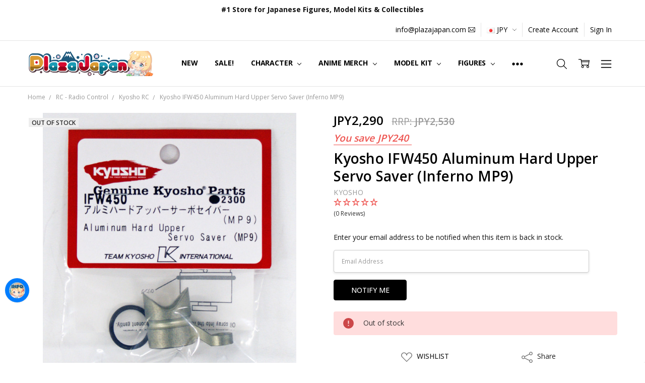

--- FILE ---
content_type: text/html; charset=UTF-8
request_url: https://www.plazajapan.com/4548565229659/
body_size: 60529
content:
<!DOCTYPE html>
<html class="no-js" lang="en">
    <head>
        <title>Kyosho IFW450 Aluminum Hard Upper Servo Saver (Inferno MP9)</title>
        <link rel="dns-prefetch preconnect" href="https://cdn11.bigcommerce.com/s-89ffd" crossorigin><link rel="dns-prefetch preconnect" href="https://fonts.googleapis.com/" crossorigin><link rel="dns-prefetch preconnect" href="https://fonts.gstatic.com/" crossorigin>
        <meta property="product:price:amount" content="2290" /><meta property="product:price:currency" content="JPY" /><meta property="og:url" content="https://www.plazajapan.com/4548565229659/" /><meta property="og:site_name" content="Plaza Japan" /><meta name="description" content="Kyosho IFW450 Aluminum Hard Upper Servo Saver (Inferno MP9) / Genuine Kyosho Parts shipped to you directly from Japan."><link rel='canonical' href='https://www.plazajapan.com/4548565229659/' /><meta name='platform' content='bigcommerce.stencil' /><meta property="og:type" content="product" />
<meta property="og:title" content="Kyosho IFW450 Aluminum Hard Upper Servo Saver (Inferno MP9)" />
<meta property="og:description" content="Kyosho IFW450 Aluminum Hard Upper Servo Saver (Inferno MP9) / Genuine Kyosho Parts shipped to you directly from Japan." />
<meta property="og:image" content="https://cdn11.bigcommerce.com/s-89ffd/products/33542/images/128955/4548565229659-1__99160.1519808346.350.350.jpg?c=2" />
<meta property="fb:admins" content="ibaraki@rf7.so-net.ne.jp" />
<meta property="pinterest:richpins" content="enabled" />
        
         

        <link href="https://cdn11.bigcommerce.com/s-89ffd/product_images/favicon%20%281%29.ico?t=1495272713" rel="shortcut icon">
        <meta name="viewport" content="width=device-width, initial-scale=1, maximum-scale=1">
        <script>
            // Change document class from no-js to js so we can detect this in css
            document.documentElement.className = document.documentElement.className.replace('no-js', 'js');
        </script>

        <script>
    function browserSupportsAllFeatures() {
        return window.Promise
            && window.fetch
            && window.URL
            && window.URLSearchParams
            && window.WeakMap
            // object-fit support
            && ('objectFit' in document.documentElement.style);
    }

    function loadScript(src) {
        var js = document.createElement('script');
        js.src = src;
        js.onerror = function () {
            console.error('Failed to load polyfill script ' + src);
        };
        document.head.appendChild(js);
    }

    if (!browserSupportsAllFeatures()) {
        loadScript('https://cdn11.bigcommerce.com/s-89ffd/stencil/7e73c8e0-9613-013d-e94c-1225a26268a2/e/3d16dfa0-d3fb-013e-65ab-6e771e833a19/dist/theme-bundle.polyfills.js');
    }
</script>
        <script>window.consentManagerTranslations = `{"locale":"en","locales":{"consent_manager.data_collection_warning":"en","consent_manager.accept_all_cookies":"en","consent_manager.gdpr_settings":"en","consent_manager.data_collection_preferences":"en","consent_manager.manage_data_collection_preferences":"en","consent_manager.use_data_by_cookies":"en","consent_manager.data_categories_table":"en","consent_manager.allow":"en","consent_manager.accept":"en","consent_manager.deny":"en","consent_manager.dismiss":"en","consent_manager.reject_all":"en","consent_manager.category":"en","consent_manager.purpose":"en","consent_manager.functional_category":"en","consent_manager.functional_purpose":"en","consent_manager.analytics_category":"en","consent_manager.analytics_purpose":"en","consent_manager.targeting_category":"en","consent_manager.advertising_category":"en","consent_manager.advertising_purpose":"en","consent_manager.essential_category":"en","consent_manager.esential_purpose":"en","consent_manager.yes":"en","consent_manager.no":"en","consent_manager.not_available":"en","consent_manager.cancel":"en","consent_manager.save":"en","consent_manager.back_to_preferences":"en","consent_manager.close_without_changes":"en","consent_manager.unsaved_changes":"en","consent_manager.by_using":"en","consent_manager.agree_on_data_collection":"en","consent_manager.change_preferences":"en","consent_manager.cancel_dialog_title":"en","consent_manager.privacy_policy":"en","consent_manager.allow_category_tracking":"en","consent_manager.disallow_category_tracking":"en"},"translations":{"consent_manager.data_collection_warning":"We use cookies (and other similar technologies) to collect data to improve your shopping experience.","consent_manager.accept_all_cookies":"Accept All Cookies","consent_manager.gdpr_settings":"Settings","consent_manager.data_collection_preferences":"Website Data Collection Preferences","consent_manager.manage_data_collection_preferences":"Manage Website Data Collection Preferences","consent_manager.use_data_by_cookies":" uses data collected by cookies and JavaScript libraries to improve your shopping experience.","consent_manager.data_categories_table":"The table below outlines how we use this data by category. To opt out of a category of data collection, select 'No' and save your preferences.","consent_manager.allow":"Allow","consent_manager.accept":"Accept","consent_manager.deny":"Deny","consent_manager.dismiss":"Dismiss","consent_manager.reject_all":"Reject all","consent_manager.category":"Category","consent_manager.purpose":"Purpose","consent_manager.functional_category":"Functional","consent_manager.functional_purpose":"Enables enhanced functionality, such as videos and live chat. If you do not allow these, then some or all of these functions may not work properly.","consent_manager.analytics_category":"Analytics","consent_manager.analytics_purpose":"Provide statistical information on site usage, e.g., web analytics so we can improve this website over time.","consent_manager.targeting_category":"Targeting","consent_manager.advertising_category":"Advertising","consent_manager.advertising_purpose":"Used to create profiles or personalize content to enhance your shopping experience.","consent_manager.essential_category":"Essential","consent_manager.esential_purpose":"Essential for the site and any requested services to work, but do not perform any additional or secondary function.","consent_manager.yes":"Yes","consent_manager.no":"No","consent_manager.not_available":"N/A","consent_manager.cancel":"Cancel","consent_manager.save":"Save","consent_manager.back_to_preferences":"Back to Preferences","consent_manager.close_without_changes":"You have unsaved changes to your data collection preferences. Are you sure you want to close without saving?","consent_manager.unsaved_changes":"You have unsaved changes","consent_manager.by_using":"By using our website, you're agreeing to our","consent_manager.agree_on_data_collection":"By using our website, you're agreeing to the collection of data as described in our ","consent_manager.change_preferences":"You can change your preferences at any time","consent_manager.cancel_dialog_title":"Are you sure you want to cancel?","consent_manager.privacy_policy":"Privacy Policy","consent_manager.allow_category_tracking":"Allow [CATEGORY_NAME] tracking","consent_manager.disallow_category_tracking":"Disallow [CATEGORY_NAME] tracking"}}`;</script>

        <script>
            window.lazySizesConfig = window.lazySizesConfig || {};
            window.lazySizesConfig.loadMode = 1;
        </script>
        <script async src="https://cdn11.bigcommerce.com/s-89ffd/stencil/7e73c8e0-9613-013d-e94c-1225a26268a2/e/3d16dfa0-d3fb-013e-65ab-6e771e833a19/dist/theme-bundle.head_async.js"></script>

        <link href="https://fonts.googleapis.com/css?family=Open+Sans:600,400,700,500,300&display=block" rel="stylesheet">
        <script async src="https://cdn11.bigcommerce.com/s-89ffd/stencil/7e73c8e0-9613-013d-e94c-1225a26268a2/e/3d16dfa0-d3fb-013e-65ab-6e771e833a19/dist/theme-bundle.font.js"></script>

            <script src="https://cdn11.bigcommerce.com/s-89ffd/stencil/7e73c8e0-9613-013d-e94c-1225a26268a2/e/3d16dfa0-d3fb-013e-65ab-6e771e833a19/vendor/loadcss/cssrelpreload.min.js" async></script>

            <style>@media (max-width: 800px) { .pace, .nanobar { display: none } }</style>
            <link data-stencil-stylesheet href="https://cdn11.bigcommerce.com/s-89ffd/stencil/7e73c8e0-9613-013d-e94c-1225a26268a2/e/3d16dfa0-d3fb-013e-65ab-6e771e833a19/css/theme-c7b6c190-b2d6-013e-915c-6ae9a013e0a0.css" rel="stylesheet">
            <script>window.stencilStyleLoaded = true;</script>
            <script>window.lazySizesConfig = { loadHidden: false, expand: 150, expFactor: 3 };</script>


         

        <!-- Start Tracking Code for analytics_facebook -->

<script>
!function(f,b,e,v,n,t,s){if(f.fbq)return;n=f.fbq=function(){n.callMethod?n.callMethod.apply(n,arguments):n.queue.push(arguments)};if(!f._fbq)f._fbq=n;n.push=n;n.loaded=!0;n.version='2.0';n.queue=[];t=b.createElement(e);t.async=!0;t.src=v;s=b.getElementsByTagName(e)[0];s.parentNode.insertBefore(t,s)}(window,document,'script','https://connect.facebook.net/en_US/fbevents.js');

fbq('set', 'autoConfig', 'false', '422534645077561');
fbq('dataProcessingOptions', ['LDU'], 0, 0);
fbq('init', '422534645077561', {"external_id":"5e77e1eb-c9df-47a3-a0f7-4d1443be6565"});
fbq('set', 'agent', 'bigcommerce', '422534645077561');

function trackEvents() {
    var pathName = window.location.pathname;

    fbq('track', 'PageView', {}, "");

    // Search events start -- only fire if the shopper lands on the /search.php page
    if (pathName.indexOf('/search.php') === 0 && getUrlParameter('search_query')) {
        fbq('track', 'Search', {
            content_type: 'product_group',
            content_ids: [],
            search_string: getUrlParameter('search_query')
        });
    }
    // Search events end

    // Wishlist events start -- only fire if the shopper attempts to add an item to their wishlist
    if (pathName.indexOf('/wishlist.php') === 0 && getUrlParameter('added_product_id')) {
        fbq('track', 'AddToWishlist', {
            content_type: 'product_group',
            content_ids: []
        });
    }
    // Wishlist events end

    // Lead events start -- only fire if the shopper subscribes to newsletter
    if (pathName.indexOf('/subscribe.php') === 0 && getUrlParameter('result') === 'success') {
        fbq('track', 'Lead', {});
    }
    // Lead events end

    // Registration events start -- only fire if the shopper registers an account
    if (pathName.indexOf('/login.php') === 0 && getUrlParameter('action') === 'account_created') {
        fbq('track', 'CompleteRegistration', {}, "");
    }
    // Registration events end

    

    function getUrlParameter(name) {
        var cleanName = name.replace(/[\[]/, '\[').replace(/[\]]/, '\]');
        var regex = new RegExp('[\?&]' + cleanName + '=([^&#]*)');
        var results = regex.exec(window.location.search);
        return results === null ? '' : decodeURIComponent(results[1].replace(/\+/g, ' '));
    }
}

if (window.addEventListener) {
    window.addEventListener("load", trackEvents, false)
}
</script>
<noscript><img height="1" width="1" style="display:none" alt="null" src="https://www.facebook.com/tr?id=422534645077561&ev=PageView&noscript=1&a=plbigcommerce1.2&eid="/></noscript>

<!-- End Tracking Code for analytics_facebook -->

<!-- Start Tracking Code for analytics_googleanalytics4 -->

<script data-cfasync="false" src="https://cdn11.bigcommerce.com/shared/js/google_analytics4_bodl_subscribers-358423becf5d870b8b603a81de597c10f6bc7699.js" integrity="sha256-gtOfJ3Avc1pEE/hx6SKj/96cca7JvfqllWA9FTQJyfI=" crossorigin="anonymous"></script>
<script data-cfasync="false">
  (function () {
    window.dataLayer = window.dataLayer || [];

    function gtag(){
        dataLayer.push(arguments);
    }

    function initGA4(event) {
         function setupGtag() {
            function configureGtag() {
                gtag('js', new Date());
                gtag('set', 'developer_id.dMjk3Nj', true);
                gtag('config', 'G-FZ9WS9EEXZ');
            }

            var script = document.createElement('script');

            script.src = 'https://www.googletagmanager.com/gtag/js?id=G-FZ9WS9EEXZ';
            script.async = true;
            script.onload = configureGtag;

            document.head.appendChild(script);
        }

        setupGtag();

        if (typeof subscribeOnBodlEvents === 'function') {
            subscribeOnBodlEvents('G-FZ9WS9EEXZ', false);
        }

        window.removeEventListener(event.type, initGA4);
    }

    

    var eventName = document.readyState === 'complete' ? 'consentScriptsLoaded' : 'DOMContentLoaded';
    window.addEventListener(eventName, initGA4, false);
  })()
</script>

<!-- End Tracking Code for analytics_googleanalytics4 -->

<!-- Start Tracking Code for analytics_siteverification -->

<!-- Google Tag Manager -->
<script>(function(w,d,s,l,i){w[l]=w[l]||[];w[l].push({'gtm.start':
new Date().getTime(),event:'gtm.js'});var f=d.getElementsByTagName(s)[0],
j=d.createElement(s),dl=l!='dataLayer'?'&l='+l:'';j.async=true;j.src=
'https://www.googletagmanager.com/gtm.js?id='+i+dl;f.parentNode.insertBefore(j,f);
})(window,document,'script','dataLayer','GTM-KQP45XD');</script>
<!-- End Google Tag Manager -->


<script type="text/javascript">
    // SOUNDEST-V6-1
    // Do not remove these comments, they are super important!
    window.SOUNDEST = window.SOUNDEST || {};
    SOUNDEST.shopID = "89ffd";
    SOUNDEST.shopType = "bigcommerce";
    SOUNDEST.eventsHost = "https://events.soundestlink.com/";
    (function(r,s,c){try{if(0<r.length&&0<s.length&&0<c.length){var u=!0,e=null,l=[],p=function(n){var e,t,o,a=document.cookie.split(";"),i=n+"=";for(/mybigcommerce.com/.test(location.hostname)&&(i=n+"-"+r+"="),t=0;t<a.length;t+=1)0===(o=a[t].trim()).indexOf(i)&&(e=o.substring(i.length,o.length));return e},n=function(){if(!u&&0<l.length){for(var n=0;n<l.length;n++){var e=document.createElement("img"),t=["timestamp="+(new Date).getTime(),"shopBaseURL="+window.location.protocol+"//"+window.location.hostname+"/","shopID="+r,"shopType="+s,"orderID="+l[n],"source=ga"],o=p("omnisendAnonymousID"),a=p("omnisendSessionID"),i=p("omnisendContactID"),d=p("omnisendAttributionID");void 0!==o&&t.push("anonymousID="+o),void 0!==a&&t.push("sessionID="+a),void 0!==i&&t.push("contactID="+i),void 0!==d&&t.push("attributionID="+d),e.src=c+"events/saveNewsletterOrder/?"+t.join("&"),document.body.appendChild(e)}l=[]}};if(void 0!==window.pageTracker){var t=window.pageTracker._addTrans,o=window.pageTracker._addItem,a=window.pageTracker._trackTrans;window.pageTracker._addTrans=function(n){e=n,t.apply(this,arguments)},window.pageTracker._addItem=function(n){e=n,o.apply(this,arguments)},window.pageTracker._trackTrans=function(){null!=e&&-1===l.indexOf(e)&&l.push(e),e=null,n(),a.apply(this,arguments)}}else window.pageTracker={_addTrans:function(n){e=n},_addItem:function(n){e=n},_trackTrans:function(){null!=e&&-1===l.indexOf(e)&&l.push(e),e=null,n()}};"loading"!==document.readyState?(u=!1,n()):document.addEventListener?document.addEventListener("DOMContentLoaded",function(){u=!1,n()}):document.attachEvent("onreadystatechange",function(){"loading"!==document.readyState&&(u=!1,n())})}}catch(n){}})(SOUNDEST.shopID,SOUNDEST.shopType,SOUNDEST.eventsHost);
</script>

<meta name="msvalidate.01" content="BFB5D373C2CDE00283E973344E9F17CF" />
<meta name="google-site-verification" content="3mRD-hpuQDANbYkH0AZEDuA6IPdZSdfSgjj14632Mdw" />
<meta name="google-site-verification" content="kdjE-YM2UmsBPdvMmLBb8CgDG0JeFHT0klAhFLgwsEs" />

<!-- Global site tag (gtag.js) - Google Ads: 867912830 -->
<script async src="https://www.googletagmanager.com/gtag/js?id=AW-867912830"></script>
<script>
  window.dataLayer = window.dataLayer || [];
  function gtag(){dataLayer.push(arguments);}
  gtag('js', new Date());

  gtag('config', 'AW-867912830');
</script>
<meta name="facebook-domain-verification" content="bvy3ibl56zhh461qo16akkda5vx0cb" />

<!--BEGIN: Bing Ads UET Javascript tag.-->
<script>(function(w,d,t,r,u){var f,n,i;w[u]=w[u]||[],f=function(){var o={ti:"21000115", enableAutoSpaTracking: true};o.q=w[u],w[u]=new UET(o),w[u].push("pageLoad")},n=d.createElement(t),n.src=r,n.async=1,n.onload=n.onreadystatechange=function(){var s=this.readyState;s&&s!=="loaded"&&s!=="complete"||(f(),n.onload=n.onreadystatechange=null)},i=d.getElementsByTagName(t)[0],i.parentNode.insertBefore(n,i)})(window,document,"script","//bat.bing.com/bat.js","uetq");</script>
<!--END: Bing Ads UET Javascript tag-->

<!-- End Tracking Code for analytics_siteverification -->


<script type="text/javascript" src="https://checkout-sdk.bigcommerce.com/v1/loader.js" defer ></script>
<script src="https://www.google.com/recaptcha/api.js" async defer></script>
<script type="text/javascript">
var BCData = {"product_attributes":{"sku":"KYO22965","upc":"4548565229659","mpn":null,"gtin":"4548565229659","weight":{"formatted":"30.0 Grams","value":30},"base":true,"image":null,"price":{"without_tax":{"formatted":"JPY2,290","value":2290,"currency":"JPY"},"tax_label":"Tax","rrp_without_tax":{"formatted":"JPY2,530","value":2530,"currency":"JPY"},"saved":{"formatted":"JPY240","value":240,"currency":"JPY"}},"out_of_stock_behavior":"label_option","out_of_stock_message":"Out of stock","available_modifier_values":[],"in_stock_attributes":[],"stock":0,"instock":false,"stock_message":"Out of stock","purchasable":true,"purchasing_message":"The selected product combination is currently unavailable.","call_for_price_message":null}};
</script>
<script src='https://ecommplugins-trustboxsettings.trustpilot.com/stores/89ffd.js?settings=1749436870545' async  ></script><script src='https://widget.trustpilot.com/bootstrap/v5/tp.widget.bootstrap.min.js' async  ></script><!-- TrustBox script --> <script type="text/javascript" src="//widget.trustpilot.com/bootstrap/v5/tp.widget.bootstrap.min.js" async></script> <!-- End TrustBox script --><script>
    !function(e,t){var r=t(e,e.document);e.lazySizes=r,"object"==typeof module&&module.exports&&(module.exports=r)}(window,function(e,t){"use strict";if(t.getElementsByClassName){var r,i,a=t.documentElement,n=e.Date,s=e.HTMLPictureElement,o="addEventListener",l="getAttribute",u=e[o],c=e.setTimeout,d=e.requestAnimationFrame||c,f=e.requestIdleCallback,g=/^picture$/i,p=["load","error","lazyincluded","_lazyloaded"],y={},z=Array.prototype.forEach,m=function(e,t){return y[t]||(y[t]=new RegExp("(\\s|^)"+t+"(\\s|$)")),y[t].test(e[l]("class")||"")&&y[t]},v=function(e,t){m(e,t)||e.setAttribute("class",(e[l]("class")||"").trim()+" "+t)},b=function(e,t){var r;(r=m(e,t))&&e.setAttribute("class",(e[l]("class")||"").replace(r," "))},A=function(e,t,r){var i=r?o:"removeEventListener";r&&A(e,t),p.forEach(function(r){e[i](r,t)})},h=function(e,i,a,n,s){var o=t.createEvent("CustomEvent");return a||(a={}),a.instance=r,o.initCustomEvent(i,!n,!s,a),e.dispatchEvent(o),o},E=function(t,r){var a;!s&&(a=e.picturefill||i.pf)?a({reevaluate:!0,elements:[t]}):r&&r.src&&(t.src=r.src)},C=function(e,t){return(getComputedStyle(e,null)||{})[t]},w=function(e,t,r){for(r=r||e.offsetWidth;r<i.minSize&&t&&!e._lazysizesWidth;)r=t.offsetWidth,t=t.parentNode;return r},_=function(){var e,r,i=[],a=[],n=i,s=function(){var t=n;for(n=i.length?a:i,e=!0,r=!1;t.length;)t.shift()();e=!1},o=function(i,a){e&&!a?i.apply(this,arguments):(n.push(i),r||(r=!0,(t.hidden?c:d)(s)))};return o._lsFlush=s,o}(),S=function(e,t){return t?function(){_(e)}:function(){var t=this,r=arguments;_(function(){e.apply(t,r)})}},x=function(e){var t,r=0,a=125,s=i.ricTimeout,o=function(){t=!1,r=n.now(),e()},l=f&&i.ricTimeout?function(){f(o,{timeout:s}),s!==i.ricTimeout&&(s=i.ricTimeout)}:S(function(){c(o)},!0);return function(e){var i;(e=e===!0)&&(s=33),t||(t=!0,i=a-(n.now()-r),i<0&&(i=0),e||i<9&&f?l():c(l,i))}},N=function(e){var t,r,i=99,a=function(){t=null,e()},s=function(){var e=n.now()-r;e<i?c(s,i-e):(f||a)(a)};return function(){r=n.now(),t||(t=c(s,i))}};!function(){var t,r={lazyClass:"lazyload",loadedClass:"lazyloaded",loadingClass:"lazyloading",preloadClass:"lazypreload",errorClass:"lazyerror",autosizesClass:"lazyautosizes",srcAttr:"data-src",srcsetAttr:"data-srcset",sizesAttr:"data-sizes",minSize:40,customMedia:{},init:!0,expFactor:1.5,hFac:.8,loadMode:2,loadHidden:!0,ricTimeout:300};i=e.lazySizesConfig||e.lazysizesConfig||{};for(t in r)t in i||(i[t]=r[t]);e.lazySizesConfig=i,c(function(){i.init&&M()})}();var P=function(){var s,d,f,p,y,w,P,M,T,O,R,F,j,$,k=/^img$/i,W=/^iframe$/i,B="onscroll"in e&&!/glebot/.test(navigator.userAgent),I=0,q=0,U=0,H=-1,X=function(e){U--,e&&e.target&&A(e.target,X),(!e||U<0||!e.target)&&(U=0)},D=function(e,r){var i,n=e,s="hidden"==C(t.body,"visibility")||"hidden"!=C(e,"visibility");for(M-=r,R+=r,T-=r,O+=r;s&&(n=n.offsetParent)&&n!=t.body&&n!=a;)s=(C(n,"opacity")||1)>0,s&&"visible"!=C(n,"overflow")&&(i=n.getBoundingClientRect(),s=O>i.left&&T<i.right&&R>i.top-1&&M<i.bottom+1);return s},J=function(){var e,n,o,u,c,f,g,y,z,m=r.elements;if((p=i.loadMode)&&U<8&&(e=m.length)){n=0,H++,null==j&&("expand"in i||(i.expand=a.clientHeight>500&&a.clientWidth>500?500:370),F=i.expand,j=F*i.expFactor),q<j&&U<1&&H>2&&p>2&&!t.hidden?(q=j,H=0):q=p>1&&H>1&&U<6?F:I;for(;n<e;n++)if(m[n]&&!m[n]._lazyRace)if(B)if((y=m[n][l]("data-expand"))&&(f=1*y)||(f=q),z!==f&&(w=innerWidth+f*$,P=innerHeight+f,g=f*-1,z=f),o=m[n].getBoundingClientRect(),(R=o.bottom)>=g&&(M=o.top)<=P&&(O=o.right)>=g*$&&(T=o.left)<=w&&(R||O||T||M)&&(i.loadHidden||"hidden"!=C(m[n],"visibility"))&&(d&&U<3&&!y&&(p<3||H<4)||D(m[n],f))){if(te(m[n]),c=!0,U>9)break}else!c&&d&&!u&&U<4&&H<4&&p>2&&(s[0]||i.preloadAfterLoad)&&(s[0]||!y&&(R||O||T||M||"auto"!=m[n][l](i.sizesAttr)))&&(u=s[0]||m[n]);else te(m[n]);u&&!c&&te(u)}},V=x(J),G=function(e){v(e.target,i.loadedClass),b(e.target,i.loadingClass),A(e.target,Q),h(e.target,"lazyloaded")},K=S(G),Q=function(e){K({target:e.target})},Y=function(e,t){try{e.contentWindow.location.replace(t)}catch(r){e.src=t}},Z=function(e){var t,r=e[l](i.srcsetAttr);(t=i.customMedia[e[l]("data-media")||e[l]("media")])&&e.setAttribute("media",t),r&&e.setAttribute("srcset",r)},ee=S(function(e,t,r,a,n){var s,o,u,d,p,y;(p=h(e,"lazybeforeunveil",t)).defaultPrevented||(a&&(r?v(e,i.autosizesClass):e.setAttribute("sizes",a)),o=e[l](i.srcsetAttr),s=e[l](i.srcAttr),n&&(u=e.parentNode,d=u&&g.test(u.nodeName||"")),y=t.firesLoad||"src"in e&&(o||s||d),p={target:e},y&&(A(e,X,!0),clearTimeout(f),f=c(X,2500),v(e,i.loadingClass),A(e,Q,!0)),d&&z.call(u.getElementsByTagName("source"),Z),o?e.setAttribute("srcset",o):s&&!d&&(W.test(e.nodeName)?Y(e,s):e.src=s),n&&(o||d)&&E(e,{src:s})),e._lazyRace&&delete e._lazyRace,b(e,i.lazyClass),_(function(){(!y||e.complete&&e.naturalWidth>1)&&(y?X(p):U--,G(p))},!0)}),te=function(e){var t,r=k.test(e.nodeName),a=r&&(e[l](i.sizesAttr)||e[l]("sizes")),n="auto"==a;(!n&&d||!r||!e[l]("src")&&!e.srcset||e.complete||m(e,i.errorClass)||!m(e,i.lazyClass))&&(t=h(e,"lazyunveilread").detail,n&&L.updateElem(e,!0,e.offsetWidth),e._lazyRace=!0,U++,ee(e,t,n,a,r))},re=function(){if(!d){if(n.now()-y<999)return void c(re,999);var e=N(function(){i.loadMode=3,V()});d=!0,i.loadMode=3,V(),u("scroll",function(){3==i.loadMode&&(i.loadMode=2),e()},!0)}};return{_:function(){y=n.now(),r.elements=t.getElementsByClassName(i.lazyClass),s=t.getElementsByClassName(i.lazyClass+" "+i.preloadClass),$=i.hFac,u("scroll",V,!0),u("resize",V,!0),e.MutationObserver?new MutationObserver(V).observe(a,{childList:!0,subtree:!0,attributes:!0}):(a[o]("DOMNodeInserted",V,!0),a[o]("DOMAttrModified",V,!0),setInterval(V,999)),u("hashchange",V,!0),["focus","mouseover","click","load","transitionend","animationend","webkitAnimationEnd"].forEach(function(e){t[o](e,V,!0)}),/d$|^c/.test(t.readyState)?re():(u("load",re),t[o]("DOMContentLoaded",V),c(re,2e4)),r.elements.length?(J(),_._lsFlush()):V()},checkElems:V,unveil:te}}(),L=function(){var e,r=S(function(e,t,r,i){var a,n,s;if(e._lazysizesWidth=i,i+="px",e.setAttribute("sizes",i),g.test(t.nodeName||""))for(a=t.getElementsByTagName("source"),n=0,s=a.length;n<s;n++)a[n].setAttribute("sizes",i);r.detail.dataAttr||E(e,r.detail)}),a=function(e,t,i){var a,n=e.parentNode;n&&(i=w(e,n,i),a=h(e,"lazybeforesizes",{width:i,dataAttr:!!t}),a.defaultPrevented||(i=a.detail.width,i&&i!==e._lazysizesWidth&&r(e,n,a,i)))},n=function(){var t,r=e.length;if(r)for(t=0;t<r;t++)a(e[t])},s=N(n);return{_:function(){e=t.getElementsByClassName(i.autosizesClass),u("resize",s)},checkElems:s,updateElem:a}}(),M=function(){M.i||(M.i=!0,L._(),P._())};return r={cfg:i,autoSizer:L,loader:P,init:M,uP:E,aC:v,rC:b,hC:m,fire:h,gW:w,rAF:_}}}),function(e,t){var r=function(){t(e.lazySizes),e.removeEventListener("lazyunveilread",r,!0)};t=t.bind(null,e,e.document),"object"==typeof module&&module.exports?t(require("lazysizes"),require("../fix-ios-sizes/fix-ios-sizes")):e.lazySizes?r():e.addEventListener("lazyunveilread",r,!0)}(window,function(e,t,r){"use strict";var i,a=r&&r.cfg||e.lazySizesConfig,n=t.createElement("img"),s="sizes"in n&&"srcset"in n,o=/\s+\d+h/g,l=function(){var e=/\s+(\d+)(w|h)\s+(\d+)(w|h)/,r=Array.prototype.forEach;return function(i){var a=t.createElement("img"),n=function(t){var r,i=t.getAttribute(lazySizesConfig.srcsetAttr);i&&(i.match(e)&&(r="w"==RegExp.$2?RegExp.$1/RegExp.$3:RegExp.$3/RegExp.$1,r&&t.setAttribute("data-aspectratio",r)),t.setAttribute(lazySizesConfig.srcsetAttr,i.replace(o,"")))},s=function(e){var t=e.target.parentNode;t&&"PICTURE"==t.nodeName&&r.call(t.getElementsByTagName("source"),n),n(e.target)},l=function(){a.currentSrc&&t.removeEventListener("lazybeforeunveil",s)};i[1]&&(t.addEventListener("lazybeforeunveil",s),a.onload=l,a.onerror=l,a.srcset="data:,a 1w 1h",a.complete&&l())}}();if(a||(a={},e.lazySizesConfig=a),a.supportsType||(a.supportsType=function(e){return!e}),!e.picturefill&&!a.pf){if(e.HTMLPictureElement&&s)return t.msElementsFromPoint&&l(navigator.userAgent.match(/Edge\/(\d+)/)),void(a.pf=function(){});a.pf=function(t){var r,a;if(!e.picturefill)for(r=0,a=t.elements.length;r<a;r++)i(t.elements[r])},i=function(){var n=function(e,t){return e.w-t.w},l=/^\s*\d+\.*\d*px\s*$/,u=function(e){var t,r,i=e.length,a=e[i-1],n=0;for(n;n<i;n++)if(a=e[n],a.d=a.w/e.w,a.d>=e.d){!a.cached&&(t=e[n-1])&&t.d>e.d-.13*Math.pow(e.d,2.2)&&(r=Math.pow(t.d-.6,1.6),t.cached&&(t.d+=.15*r),t.d+(a.d-e.d)*r>e.d&&(a=t));break}return a},c=function(){var e,t=/(([^,\s].[^\s]+)\s+(\d+)w)/g,r=/\s/,i=function(t,r,i,a){e.push({c:r,u:i,w:1*a})};return function(a){return e=[],a=a.trim(),a.replace(o,"").replace(t,i),e.length||!a||r.test(a)||e.push({c:a,u:a,w:99}),e}}(),d=function(){d.init||(d.init=!0,addEventListener("resize",function(){var e,r=t.getElementsByClassName("lazymatchmedia"),a=function(){var e,t;for(e=0,t=r.length;e<t;e++)i(r[e])};return function(){clearTimeout(e),e=setTimeout(a,66)}}()))},f=function(t,i){var n,s=t.getAttribute("srcset")||t.getAttribute(a.srcsetAttr);!s&&i&&(s=t._lazypolyfill?t._lazypolyfill._set:t.getAttribute(a.srcAttr)||t.getAttribute("src")),t._lazypolyfill&&t._lazypolyfill._set==s||(n=c(s||""),i&&t.parentNode&&(n.isPicture="PICTURE"==t.parentNode.nodeName.toUpperCase(),n.isPicture&&e.matchMedia&&(r.aC(t,"lazymatchmedia"),d())),n._set=s,Object.defineProperty(t,"_lazypolyfill",{value:n,writable:!0}))},g=function(t){var i=e.devicePixelRatio||1,a=r.getX&&r.getX(t);return Math.min(a||i,2.5,i)},p=function(t){return e.matchMedia?(p=function(e){return!e||(matchMedia(e)||{}).matches})(t):!t},y=function(e){var t,i,s,o,c,d,y;if(o=e,f(o,!0),c=o._lazypolyfill,c.isPicture)for(i=0,t=e.parentNode.getElementsByTagName("source"),s=t.length;i<s;i++)if(a.supportsType(t[i].getAttribute("type"),e)&&p(t[i].getAttribute("media"))){o=t[i],f(o),c=o._lazypolyfill;break}return c.length>1?(y=o.getAttribute("sizes")||"",y=l.test(y)&&parseInt(y,10)||r.gW(e,e.parentNode),c.d=g(e),!c.src||!c.w||c.w<y?(c.w=y,d=u(c.sort(n)),c.src=d):d=c.src):d=c[0],d},z=function(e){if(!s||!e.parentNode||"PICTURE"==e.parentNode.nodeName.toUpperCase()){var t=y(e);t&&t.u&&e._lazypolyfill.cur!=t.u&&(e._lazypolyfill.cur=t.u,t.cached=!0,e.setAttribute(a.srcAttr,t.u),e.setAttribute("src",t.u))}};return z.parse=c,z}(),a.loadedClass&&a.loadingClass&&!function(){var e=[];['img[sizes$="px"][srcset].',"picture > img:not([srcset])."].forEach(function(t){e.push(t+a.loadedClass),e.push(t+a.loadingClass)}),a.pf({elements:t.querySelectorAll(e.join(", "))})}()}}),function(e,t){var r=function(){t(e.lazySizes),e.removeEventListener("lazyunveilread",r,!0)};t=t.bind(null,e,e.document),"object"==typeof module&&module.exports?t(require("lazysizes")):e.lazySizes?r():e.addEventListener("lazyunveilread",r,!0)}(window,function(e,t,r){"use strict";if(e.addEventListener){var i,a=/^picture$/i,n=t.documentElement,s=function(){var e,t=/(([^,\s].[^\s]+)\s+(\d+)(w|h)(\s+(\d+)(w|h))?)/g,r=function(t,r,i,a,n,s,o,l){e.push({c:r,u:i,w:1*("w"==l?o:a)})};return function(i){return e=[],i.replace(t,r),e}}(),o=function(){var e=function(e,t){return e.w-t.w},t=function(t,i){var a={srcset:t.getAttribute(r.cfg.srcsetAttr)||""},n=s(a.srcset);return Object.defineProperty(t,i,{value:a,writable:!0}),a.cands=n,a.index=0,a.dirty=!1,n[0]&&n[0].w?(n.sort(e),a.cSrcset=[n[a.index].c]):(a.cSrcset=a.srcset?[a.srcset]:[],a.cands=[]),a};return function(e,r){var i,n,s,o;if(!e[r]&&(o=e.parentNode||{},e[r]=t(e,r),e[r].isImg=!0,a.test(o.nodeName||"")))for(e[r].picture=!0,i=o.getElementsByTagName("source"),n=0,s=i.length;n<s;n++)t(i[n],r).isImg=!1;return e[r]}}(),l={_lazyOptimumx:function(){var e=function(e,t,r){var i,a,n;return!e||!e.d||(n=r>.7?.6:.4,!(e.d>=r)&&(a=Math.pow(e.d-n,1.6)||.1,a<.1?a=.1:a>3&&(a=3),i=e.d+(t-r)*a,i<r))};return function(t,r,i){var a,n;for(a=0;a<t.cands.length;a++)if(n=t.cands[a],n.d=(n.w||1)/r,!(t.index>=a)){if(!(n.d<=i||e(t.cands[a-1],n.d,i)))break;t.cSrcset.push(n.c),t.index=a}}}()},u=function(){var e=function(e,t,r,i,a){var n,s=e[a];s&&(n=s.index,l[a](s,t,r),s.dirty&&n==s.index||(s.cSrcset.join(", "),e.setAttribute(i,s.cSrcset.join(", ")),s.dirty=!0))};return function(t,r,i,a,n){var s,o,l,u,c=t[n];if(c.width=r,c.picture&&(o=t.parentNode))for(s=o.getElementsByTagName("source"),u=0,l=s.length;u<l;u++)e(s[u],r,i,a,n);e(t,r,i,a,n)}}(),c=function(e){var t=e.getAttribute("data-optimumx")||e.getAttribute("data-maxdpr");return!t&&i.constrainPixelDensity&&(t="auto"),t&&(t="auto"==t?i.getOptimumX(e):parseFloat(t,10)),t},d=function(){r&&!r.getOptimumX&&(r.getX=c,r.pWS=s,n.removeEventListener("lazybeforeunveil",d))};n.addEventListener("lazybeforeunveil",d),setTimeout(d),i=r&&r.cfg||e.lazySizesConfig,i||(i={},e.lazySizesConfig=i),"function"!=typeof i.getOptimumX&&(i.getOptimumX=function(){var t=e.devicePixelRatio||1;return t>2.6?t*=.6:t>1.9?t*=.8:t-=.01,Math.min(Math.round(100*t)/100,2)}),e.devicePixelRatio&&addEventListener("lazybeforesizes",function(e){if(e.detail.instance==r){var t,a,n,s,l=e.target,d=e.detail,f=d.dataAttr;e.defaultPrevented||!(t=c(l))||t>=devicePixelRatio||(!f||!l._lazyOptimumx||d.reloaded||i.unloadedClass&&r.hC(l,i.unloadedClass)||(l._lazyOptimumx=null),a=o(l,"_lazyOptimumx"),n=d.width,n&&(a.width||0)<n&&(s=f?r.cfg.srcsetAttr:"srcset",r.rAF(function(){u(l,n,t,s,"_lazyOptimumx")})))}})}}),function(e,t){var r=function(){t(e.lazySizes),e.removeEventListener("lazyunveilread",r,!0)};t=t.bind(null,e,e.document),"object"==typeof module&&module.exports?t(require("lazysizes")):e.lazySizes?r():e.addEventListener("lazyunveilread",r,!0)}(window,function(e,t,r){"use strict";if(e.addEventListener){var i=/\s+/g,a=/\s*\|\s+|\s+\|\s*/g,n=/^(.+?)(?:\s+\[\s*(.+?)\s*\])?$/,s=/\(|\)|'/,o={contain:1,cover:1},l=function(e){var t=r.gW(e,e.parentNode);return(!e._lazysizesWidth||t>e._lazysizesWidth)&&(e._lazysizesWidth=t),e._lazysizesWidth},u=function(e){var t;return t=(getComputedStyle(e)||{getPropertyValue:function(){}}).getPropertyValue("background-size"),!o[t]&&o[e.style.backgroundSize]&&(t=e.style.backgroundSize),t},c=function(e,r,s){var o=t.createElement("picture"),l=r.getAttribute(lazySizesConfig.sizesAttr),u=r.getAttribute("data-ratio"),c=r.getAttribute("data-optimumx");r._lazybgset&&r._lazybgset.parentNode==r&&r.removeChild(r._lazybgset),Object.defineProperty(s,"_lazybgset",{value:r,writable:!0}),Object.defineProperty(r,"_lazybgset",{value:o,writable:!0}),e=e.replace(i," ").split(a),o.style.display="none",s.className=lazySizesConfig.lazyClass,1!=e.length||l||(l="auto"),e.forEach(function(e){var r=t.createElement("source");l&&"auto"!=l&&r.setAttribute("sizes",l),e.match(n)&&(r.setAttribute(lazySizesConfig.srcsetAttr,RegExp.$1),RegExp.$2&&r.setAttribute("media",lazySizesConfig.customMedia[RegExp.$2]||RegExp.$2)),o.appendChild(r)}),l&&(s.setAttribute(lazySizesConfig.sizesAttr,l),r.removeAttribute(lazySizesConfig.sizesAttr),r.removeAttribute("sizes")),c&&s.setAttribute("data-optimumx",c),u&&s.setAttribute("data-ratio",u),o.appendChild(s),r.appendChild(o)},d=function(e){if(e.target._lazybgset){var t=e.target,i=t._lazybgset,a=t.currentSrc||t.src;a&&(i.style.backgroundImage="url("+(s.test(a)?JSON.stringify(a):a)+")"),t._lazybgsetLoading&&(r.fire(i,"_lazyloaded",{},!1,!0),delete t._lazybgsetLoading)}};addEventListener("lazybeforeunveil",function(e){var i,a,n;!e.defaultPrevented&&(i=e.target.getAttribute("data-bgset"))&&(n=e.target,a=t.createElement("img"),a.alt="",a._lazybgsetLoading=!0,e.detail.firesLoad=!0,c(i,n,a),setTimeout(function(){r.loader.unveil(a),r.rAF(function(){r.fire(a,"_lazyloaded",{},!0,!0),a.complete&&d({target:a})})}))}),t.addEventListener("load",d,!0),e.addEventListener("lazybeforesizes",function(e){if(e.detail.instance==r&&e.target._lazybgset&&e.detail.dataAttr){var t=e.target._lazybgset,i=u(t);o[i]&&(e.target._lazysizesParentFit=i,r.rAF(function(){e.target.setAttribute("data-parent-fit",i),e.target._lazysizesParentFit&&delete e.target._lazysizesParentFit}))}},!0),t.documentElement.addEventListener("lazybeforesizes",function(e){!e.defaultPrevented&&e.target._lazybgset&&e.detail.instance==r&&(e.detail.width=l(e.target._lazybgset))})}}),function(e,t){var r=function(){t(e.lazySizes),e.removeEventListener("lazyunveilread",r,!0)};t=t.bind(null,e,e.document),"object"==typeof module&&module.exports?t(require("lazysizes")):e.lazySizes?r():e.addEventListener("lazyunveilread",r,!0)}(window,function(e,t,r){"use strict";function i(t,r){var i,a,n,s,o=e.getComputedStyle(t);a=t.parentNode,s={isPicture:!(!a||!f.test(a.nodeName||""))},n=function(e,r){var i=t.getAttribute("data-"+e);if(!i){var a=o.getPropertyValue("--ls-"+e);a&&(i=a.trim())}if(i){if("true"==i)i=!0;else if("false"==i)i=!1;else if(d.test(i))i=parseFloat(i);else if("function"==typeof u[e])i=u[e](t,i);else if(z.test(i))try{i=JSON.parse(i)}catch(n){}s[e]=i}else e in u&&"function"!=typeof u[e]?s[e]=u[e]:r&&"function"==typeof u[e]&&(s[e]=u[e](t,i))};for(i in u)n(i);return r.replace(y,function(e,t){t in s||n(t,!0)}),s}function a(e,t){var r=[],i=function(e,r){return c[typeof t[r]]?t[r]:e};return r.srcset=[],t.absUrl&&(v.setAttribute("href",e),e=v.href),e=((t.prefix||"")+e+(t.postfix||"")).replace(y,i),t.widths.forEach(function(i){var a=t.widthmap[i]||i,n={u:e.replace(g,a).replace(p,t.ratio?Math.round(i*t.ratio):""),w:i};r.push(n),r.srcset.push(n.c=n.u+" "+i+"w")}),r}function n(e,r,i){var n=0,s=0,o=i;if(e){if("container"===r.ratio){for(n=o.scrollWidth,s=o.scrollHeight;!(n&&s||o===t);)o=o.parentNode,n=o.scrollWidth,s=o.scrollHeight;n&&s&&(r.ratio=s/n)}e=a(e,r),e.isPicture=r.isPicture,A&&"IMG"==i.nodeName.toUpperCase()?i.removeAttribute(l.srcsetAttr):i.setAttribute(l.srcsetAttr,e.srcset.join(", ")),Object.defineProperty(i,"_lazyrias",{value:e,writable:!0})}}function s(e,t){var a=i(e,t);return u.modifyOptions.call(e,{target:e,details:a,detail:a}),r.fire(e,"lazyriasmodifyoptions",a),a}function o(e){return e.getAttribute(e.getAttribute("data-srcattr")||u.srcAttr)||e.getAttribute(l.srcsetAttr)||e.getAttribute(l.srcAttr)||e.getAttribute("data-pfsrcset")||""}var l,u,c={string:1,number:1},d=/^\-*\+*\d+\.*\d*$/,f=/^picture$/i,g=/\s*\{\s*width\s*\}\s*/i,p=/\s*\{\s*height\s*\}\s*/i,y=/\s*\{\s*([a-z0-9]+)\s*\}\s*/gi,z=/^\[.*\]|\{.*\}$/,m=/^(?:auto|\d+(px)?)$/,v=t.createElement("a"),b=t.createElement("img"),A="srcset"in b&&!("sizes"in b),h=!!e.HTMLPictureElement&&!A;!function(){var t,i=function(){},a={prefix:"",postfix:"",srcAttr:"data-src",absUrl:!1,modifyOptions:i,widthmap:{},ratio:!1};l=r&&r.cfg||e.lazySizesConfig,l||(l={},e.lazySizesConfig=l),l.supportsType||(l.supportsType=function(e){return!e}),l.rias||(l.rias={}),u=l.rias,"widths"in u||(u.widths=[],function(e){for(var t,r=0;!t||t<3e3;)r+=5,r>30&&(r+=1),t=36*r,e.push(t)}(u.widths));for(t in a)t in u||(u[t]=a[t])}(),addEventListener("lazybeforesizes",function(e){if(e.detail.instance==r){var t,i,a,c,d,f,p,y,z,v,b,A,C;if(t=e.target,e.detail.dataAttr&&!e.defaultPrevented&&!u.disabled&&(z=t.getAttribute(l.sizesAttr)||t.getAttribute("sizes"))&&m.test(z)){if(i=o(t),a=s(t,i),b=g.test(a.prefix)||g.test(a.postfix),a.isPicture&&(c=t.parentNode))for(d=c.getElementsByTagName("source"),f=0,p=d.length;f<p;f++)(b||g.test(y=o(d[f])))&&(n(y,a,d[f]),A=!0);b||g.test(i)?(n(i,a,t),A=!0):A&&(C=[],C.srcset=[],C.isPicture=!0,Object.defineProperty(t,"_lazyrias",{value:C,writable:!0})),A&&(h?t.removeAttribute(l.srcAttr):"auto"!=z&&(v={width:parseInt(z,10)},E({target:t,detail:v})))}}},!0);var E=function(){var i=function(e,t){return e.w-t.w},a=function(e){var t,r,i=e.length,a=e[i-1],n=0;for(n;n<i;n++)if(a=e[n],a.d=a.w/e.w,a.d>=e.d){!a.cached&&(t=e[n-1])&&t.d>e.d-.13*Math.pow(e.d,2.2)&&(r=Math.pow(t.d-.6,1.6),t.cached&&(t.d+=.15*r),t.d+(a.d-e.d)*r>e.d&&(a=t));break}return a},n=function(e,t){var i;return!e._lazyrias&&r.pWS&&(i=r.pWS(e.getAttribute(l.srcsetAttr||""))).length&&(Object.defineProperty(e,"_lazyrias",{value:i,writable:!0}),t&&e.parentNode&&(i.isPicture="PICTURE"==e.parentNode.nodeName.toUpperCase())),e._lazyrias},s=function(t){var i=e.devicePixelRatio||1,a=r.getX&&r.getX(t);return Math.min(a||i,2.4,i)},o=function(t,r){var o,l,u,c,d,f;if(d=t._lazyrias,d.isPicture&&e.matchMedia)for(l=0,o=t.parentNode.getElementsByTagName("source"),u=o.length;l<u;l++)if(n(o[l])&&!o[l].getAttribute("type")&&(!(c=o[l].getAttribute("media"))||(matchMedia(c)||{}).matches)){d=o[l]._lazyrias;break}return(!d.w||d.w<r)&&(d.w=r,d.d=s(t),f=a(d.sort(i))),f},u=function(i){if(i.detail.instance==r){var a,s=i.target;return!A&&(e.respimage||e.picturefill||lazySizesConfig.pf)?void t.removeEventListener("lazybeforesizes",u):void(("_lazyrias"in s||i.detail.dataAttr&&n(s,!0))&&(a=o(s,i.detail.width),a&&a.u&&s._lazyrias.cur!=a.u&&(s._lazyrias.cur=a.u,a.cached=!0,r.rAF(function(){s.setAttribute(l.srcAttr,a.u),s.setAttribute("src",a.u)}))))}};return h?u=function(){}:addEventListener("lazybeforesizes",u),u}()}),function(e,t){var r=function(){t(e.lazySizes),e.removeEventListener("lazyunveilread",r,!0)};t=t.bind(null,e,e.document),"object"==typeof module&&module.exports?t(require("lazysizes")):e.lazySizes?r():e.addEventListener("lazyunveilread",r,!0)}(window,function(e,t,r){"use strict";function i(e,r){if(!s[e]){var i=t.createElement(r?"link":"script"),a=t.getElementsByTagName("script")[0];r?(i.rel="stylesheet",i.href=e):i.src=e,s[e]=!0,s[i.src||i.href]=!0,a.parentNode.insertBefore(i,a)}}var a,n,s={};t.addEventListener&&(n=/\(|\)|\s|'/,a=function(e,r){var i=t.createElement("img");i.onload=function(){i.onload=null,i.onerror=null,i=null,r()},i.onerror=i.onload,i.src=e,i&&i.complete&&i.onload&&i.onload()},addEventListener("lazybeforeunveil",function(e){if(e.detail.instance==r){var t,s,o,l;e.defaultPrevented||("none"==e.target.preload&&(e.target.preload="auto"),t=e.target.getAttribute("data-link"),t&&i(t,!0),t=e.target.getAttribute("data-script"),t&&i(t),t=e.target.getAttribute("data-require"),t&&(r.cfg.requireJs?r.cfg.requireJs([t]):i(t)),o=e.target.getAttribute("data-bg"),o&&(e.detail.firesLoad=!0,s=function(){e.target.style.backgroundImage="url("+(n.test(o)?JSON.stringify(o):o)+")",e.detail.firesLoad=!1,r.fire(e.target,"_lazyloaded",{},!0,!0)},a(o,s)),l=e.target.getAttribute("data-poster"),l&&(e.detail.firesLoad=!0,s=function(){e.target.poster=l,e.detail.firesLoad=!1,r.fire(e.target,"_lazyloaded",{},!0,!0)},a(l,s)))}},!1))}),function(e,t){var r=function(i){t(e.lazySizes,i),e.removeEventListener("lazyunveilread",r,!0)};t=t.bind(null,e,e.document),"object"==typeof module&&module.exports?t(require("lazysizes")):e.lazySizes?r():e.addEventListener("lazyunveilread",r,!0)}(window,function(e,t,r,i){"use strict";function a(e){var t=getComputedStyle(e,null)||{},r=t.fontFamily||"",i=r.match(u)||"",a=i&&r.match(c)||"";return a&&(a=a[1]),{fit:i&&i[1]||"",position:g[a]||a||"center"}}function n(e,t){var i,a,n=r.cfg,s=e.cloneNode(!1),o=s.style,l=function(){var t=e.currentSrc||e.src;t&&a!==t&&(a=t,o.backgroundImage="url("+(f.test(t)?JSON.stringify(t):t)+")",i||(i=!0,r.rC(s,n.loadingClass),r.aC(s,n.loadedClass)))},u=function(){r.rAF(l)};e._lazysizesParentFit=t.fit,e.addEventListener("lazyloaded",u,!0),e.addEventListener("load",u,!0),s.addEventListener("load",function(){var e=s.currentSrc||s.src;e&&e!=d&&(s.src=d,s.srcset="")}),r.rAF(function(){var i=e,a=e.parentNode;"PICTURE"==a.nodeName.toUpperCase()&&(i=a,a=a.parentNode),r.rC(s,n.loadedClass),r.rC(s,n.lazyClass),r.aC(s,n.loadingClass),r.aC(s,n.objectFitClass||"lazysizes-display-clone"),s.getAttribute(n.srcsetAttr)&&s.setAttribute(n.srcsetAttr,""),s.getAttribute(n.srcAttr)&&s.setAttribute(n.srcAttr,""),s.src=d,s.srcset="",o.backgroundRepeat="no-repeat",o.backgroundPosition=t.position,o.backgroundSize=t.fit,i.style.display="none",e.setAttribute("data-parent-fit",t.fit),e.setAttribute("data-parent-container","prev"),a.insertBefore(s,i),e._lazysizesParentFit&&delete e._lazysizesParentFit,e.complete&&l()})}var s=t.createElement("a").style,o="objectFit"in s,l=o&&"objectPosition"in s,u=/object-fit["']*\s*:\s*["']*(contain|cover)/,c=/object-position["']*\s*:\s*["']*(.+?)(?=($|,|'|"|;))/,d="[data-uri]",f=/\(|\)|'/,g={center:"center","50% 50%":"center"};if(!o||!l){var p=function(e){if(e.detail.instance==r){var t=e.target,i=a(t);!i.fit||o&&"center"==i.position||n(t,i)}};e.addEventListener("lazyunveilread",p,!0),i&&i.detail&&p(i)}});
</script><script type="text/javascript">
    (function(c,l,a,r,i,t,y){
        c[a]=c[a]||function(){(c[a].q=c[a].q||[]).push(arguments)};
        t=l.createElement(r);t.async=1;t.src="https://www.clarity.ms/tag/"+i;
        y=l.getElementsByTagName(r)[0];y.parentNode.insertBefore(t,y);
    })(window, document, "clarity", "script", "8umqahgs08");
</script><script class="fast-simon-script">
    var STORE_UUID = "374593a3-f394-44fe-94db-5c69d31f0c86";
    var STORE_ID = Number("1");
    var FAST_SEARCH_HANDLE = "/search-results/";
    var FAST_ENDPOINT = "https://api.fastsimon.com";

    var FAST_CONFIG = {"backInStockProvider": 0,"badges": [],"badgesLimit": 100,"categoryFilterType": {"collections": 3,"search": 1},"categoryNavigationTree": true,"collectionsPersonalization": {"active": false,"avoidCategories": [],"avoidProducts": null,"disableCategories": [],"maxRecencyLimit": 365,"recencyLimit": 5},"css": ".compare {\n  margin-left: 10px;\n}\n\n.filters-container {\n  border-right: none !important;\n}\n\n.divider {\n  display: none !important;\n}\n\n.price-section.rrp-price--withoutTax.price-section--withoutTax, \n.price-section.non-sale-price--withoutTax.price-section--withoutTax, \n.price-section.price-section--withTax.rrp-price--withTax,\n.price-section.price-section--withTax.non-sale-price--withTax {\n  text-decoration-line: line-through;\n}\n\n.price-container {\n  display: none !important;\n}\n\n","currency": "JPY","customIcons": [],"custom_swatches_css": "","default_sort": {"categories": "relevency","custom": {},"search": "relevency"},"domain": null,"filtersPersonalization": false,"has_bloomreach": false,"has_dotdigital": false,"has_shopify_markets": false,"imageOptimization": false,"isContent": false,"isSPA": false,"kind": "BigCommerce","language": "en","onlyServerRelatedCollections": false,"pricing": {"avoidPricesForNonLoginUsers": false,"currencyConversionRate": "1.00","currencySymbolPosition": "auto","priceRangeFormat": "from_min","showPriceWithoutDecimals": true},"quickViewAttributes": [],"referrerBasedAudiences": false,"searchPersonalization": true,"settings": {"desktopSettings": {"collections": {"categoriesWheelsOnCollections": true,"categoriesWheelsOnSerp": true,"isCustomCarouselIcons": false,"leftArrowIconName": "","numberOfWheelTitleLines": 0,"rightArrowIconName": "","useAutomaticRelatedCollections": true,"wheelSize": 0},"filters": {"backgroundColor": "unset","btnBorder": "unset","btnColor": "#747a80","btnDimensions": {"height": "auto","width": "auto","x": "0","y": "0"},"btnFont": {"font": "Arial","fontSize": "14px","fontWeight": "400","letterSpacing": "0.25px","lineHeight": "auto","textAlign": "left"},"btnRadius": "unset","buttonText": "Filters","colorsFilter": "checkboxes","filtersButtonCustomIconName": "","filtersTopBar": false,"hideFiltersByDefault": false,"inStockFilter": "checkbox","isActive": true,"isCustomIcon": false,"layout": "vertical","numberOfOpenFacets": "all","numberOfOpenNarrows": "default","onSaleFilter": "checkbox","optionsColor": "#000000","optionsFont": {"font": "Arial","fontSize": "14px","fontWeight": "400","letterSpacing": "0.25px","lineHeight": "auto","textAlign": "left"},"priceFilterRange": true,"priceFilterSlider": false,"removableTags": {"backgroundColor": "unset","border": "1px solid #ccc","borderRadius": "unset","color": "unset","dimensions": {"height": "auto","width": "auto","x": "0","y": "0"},"font": {"font": "Arial","fontSize": "14px","fontWeight": "400","letterSpacing": "0.25px","lineHeight": "auto","textAlign": "left"},"headerText": "Filter By","inFilters": true,"inFiltersGeneral": false,"inVerticalFilters": true,"isActive": true,"isDisplayHeader": true,"onTopPage": false,"shadow": "unset"},"searchWithinFilters": {"backgroundColor": "none","border": "1px solid #000000","borderRadius": "unset","color": "none","dimensions": {"height": "auto","width": "auto","x": "0","y": "0"},"isActive": false,"placeHolder": "Search...","shadow": "unset"},"searchWithinResults": {"backgroundColor": "none","border": "1px solid #000000","borderRadius": "unset","color": "none","dimensions": {"height": "auto","width": "auto","x": "0","y": "0"},"isActive": false,"placeHolder": "Search...","shadow": "unset"},"showHideFiltersButton": {"backgroundColor": "none","border": "1px solid #ccc","borderRadius": "unset","color": "#999","dimensions": {"height": "auto","width": "auto","x": "0","y": "0"},"font": {"font": "Arial","fontSize": "14px","fontWeight": "400","letterSpacing": "0.25px","lineHeight": "auto","textAlign": "left"},"isActive": false,"shadow": "unset","text": "Show / Hide Filters"},"showMoreButton": false,"slideDirection": "left","titlesBackground": "#ffffff","titlesColor": "#000000","titlesFont": {"font": "Arial","fontSize": "14px","fontWeight": "400","letterSpacing": "0.25px","lineHeight": "auto","textAlign": "left"}},"productGrid": {"articlesTab": {"layout": "classic"},"backgroundColor": "none","font": {"font": "Arial","fontSize": "14px","fontWeight": "400","letterSpacing": "0.25px","lineHeight": "auto","textAlign": "left"},"gridColumnGap": "20px","gridRowGap": "20px","gridViewButton": false,"gridViewIcon": "","isGridViewCustomIcon": false,"listViewIcon": "","numberOfColumns": "3","numberOfRows": "20","pagePadding": "50px","pageTitle": {"color": "#000000","dimensions": {"height": "auto","width": "auto","x": "0","y": "0"},"font": {"font": "Arial","fontSize": "35px","fontWeight": "bold","letterSpacing": "0.25px","lineHeight": "auto","textAlign": "center"},"isActive": true,"margin": "unset","numberOfLines": "1"},"pagination": {"isCustomIcon": false,"leftArrowIcon": "","loadMore": false,"loadMoreAfter": 3,"paginationProgress": false,"paginationType": "pagination","progressBarColor": "#571eae","rightArrowIcon": ""},"product": {"addToCart": {"addToCartPosition": "product bottom","addToCartType": "product level","ajaxAnimation": false,"backgroundColor": "#5e9fc7","backgroundColorOnHover": "#23b152","border": "1px solid #003871","borderColorOnHover": "#2d9bca","borderRadius": "12","changeColorsOnHover": true,"color": "#FFFFFF","dimensions": {"height": "auto","width": "auto","x": "0","y": "0"},"font": {"font": "Arial","fontSize": "14px","fontWeight": "700","letterSpacing": "0.25px","lineHeight": "auto","textAlign": "left"},"gridPosition": {"areaName": "addToCart","numOfCols": 3,"row": 5},"isActive": true,"margin": "unset","quantitySelector": false,"shadow": "0px 0px 1px 1px #000000","showOnHover": false,"text": "ADD TO CART","textColorsOnHover": "none"},"backInStock": {"backInStockPosition": "product bottom","backgroundColor": "#1976d2","backgroundColorOnHover": "none","border": "unset","borderColorOnHover": "none","borderRadius": "unset","changeColorsOnHover": false,"color": "#FFFFFF","dimensions": {"height": "auto","width": "auto","x": "0","y": "0"},"font": {"font": "Arial","fontSize": "14px","fontWeight": "400","letterSpacing": "0.25px","lineHeight": "auto","textAlign": "left"},"gridPosition": {"areaName": "backInStock","numOfCols": 3,"row": 5},"isActive": true,"margin": "unset","shadow": "unset","showOnHover": false,"text": "Notify Me","textColorsOnHover": "none"},"backgroundColor": "none","border": "unset","borderRadius": "unset","colorSwatches": {"changeVariantOnHover": false,"dimensions": {"height": "auto","width": "auto","x": "0","y": "0"},"enableOutOfStockSwatches": false,"gridPosition": {"areaName": "colorSwatches","numOfCols": 3,"row": 6},"isActive": false,"margin": "unset","maxSwatches": 6,"swatchesType": 0},"compare": {"color": "#000000","dimensions": {"height": "auto","width": "auto","x": "0","y": "0"},"font": {"font": "Arial","fontSize": "14px","fontWeight": "400","letterSpacing": "0.25px","lineHeight": "auto","textAlign": "left"},"gridPosition": {"areaName": "compare","numOfCols": 1,"row": 2},"isActive": false,"margin": "unset","shadow": "unset"},"description": {"color": "#000000","dimensions": {"height": "auto","width": "auto","x": "0","y": "0"},"font": {"font": "Arial","fontSize": "14px","fontWeight": "400","letterSpacing": "0.25px","lineHeight": "auto","textAlign": "left"},"gridPosition": {"areaName": "description","numOfCols": 3,"row": 4},"isActive": false,"margin": "unset","numberOfLines": "2","saveSpaceForLineClamp": true,"shadow": "unset"},"dimensions": {"height": "auto","width": "auto","x": "0","y": "0"},"imageCarousel": false,"imageFit": "contain","imageRatio": 1,"inStock": {"backgroundColor": "unset","border": "1px solid #e5e5e5","borderRadius": "9px","color": "#1abc9c","dimensions": {"height": "auto","width": "auto","x": "0","y": "0"},"font": {"font": "Arial","fontSize": "11px","fontWeight": "400","letterSpacing": "0.25px","lineHeight": "auto","textAlign": "left"},"gridPosition": {"areaName": "inStock","numOfCols": 1,"row": 1},"isActive": true,"margin": "unset","shadow": "unset","text": "In Stock"},"info": {"gridAreas": "\"title title title title\" \"price price price price\" ","gridAreasObj": [{"h": 1,"i": "title","maxH": 1,"maxW": 4,"moved": false,"static": false,"w": 4,"x": 0,"y": 0},{"h": 1,"i": "price","maxH": 1,"maxW": 4,"moved": false,"static": false,"w": 4,"x": 0,"y": 1}],"padding": "1px"},"isCustomCarouselIcons": false,"leftArrowIconName": "","leftArrowSlideDirection": "right","lookALike": {"backgroundColor": "none","border": "1px solid #000000","borderRadius": "unset","buttonText": "","color": "#000000","dimensions": {"height": "auto","width": "auto","x": "0","y": "0"},"font": {"font": "Arial","fontSize": "14px","fontWeight": "400","letterSpacing": "0.25px","lineHeight": "auto","textAlign": "left"},"gridPosition": {"areaName": "lookALike","numOfCols": 2,"row": 1},"isActive": false,"margin": "unset","text": "Look-A-Like","titleText": ""},"outOfStock": {"backgroundColor": "unset","border": "1px solid #e5e5e5","borderRadius": "9px","color": "#bc1a1a","dimensions": {"height": "auto","width": "auto","x": "0","y": "0"},"font": {"font": "Arial","fontSize": "11px","fontWeight": "400","letterSpacing": "0.25px","lineHeight": "auto","textAlign": "left"},"gridPosition": {"areaName": "outOfStock","numOfCols": 1,"row": 0},"isActive": true,"margin": "unset","shadow": "unset","text": "Out of Stock"},"padding": "3px","price": {"alignIfCompare": "right","color": "#000000","colorIfCompareEnable": "#C90404","currency": "auto","dimensions": {"height": "auto","width": "auto","x": "0","y": "0"},"font": {"font": "Arial","fontSize": "14px","fontWeight": "700","letterSpacing": "0.25px","lineHeight": "auto","textAlign": "left"},"gridPosition": {"areaName": "price","numOfCols": 1,"row": 2},"isActive": true,"margin": "unset","shadow": "unset"},"quickAddButtonStyleBar": false,"quickView": {"attributes": [],"backgroundColor": "#ffffff","backgroundColorOnHover": "none","border": "1px solid #000000","borderRadius": "unset","color": "#000000","defaultStoreQuickview": false,"dimensions": {"height": "auto","width": "auto","x": "0","y": "0"},"font": {"font": "Arial","fontSize": "14px","fontWeight": "400","letterSpacing": "0.25px","lineHeight": "auto","textAlign": "left"},"gridPosition": {"areaName": "quickView","numOfCols": 3,"row": 1},"isActive": true,"margin": "unset","text": "Quick View","theme": "classic"},"reviews": {"color": "#ffb518","dimensions": {"height": "auto","width": "auto","x": "0","y": "0"},"font": {"font": "Arial","fontSize": "14px","fontWeight": "400","letterSpacing": "0.25px","lineHeight": "auto","textAlign": "left"},"gridPosition": {"areaName": "reviews","numOfCols": 3,"row": 3},"isActive": false,"margin": "unset","noReviewsStarsColor": "#9F9F9F","reviewsCount": true,"shadow": "unset","size": "24","widgetForNoReview": true},"rightArrowIconName": "","rightArrowSlideDirection": "left","shadow": "unset","showBorderOnHover": false,"sku": {"color": "#000000","dimensions": {"height": "auto","width": "auto","x": "0","y": "0"},"font": {"font": "Arial","fontSize": "14px","fontWeight": "400","letterSpacing": "0.25px","lineHeight": "auto","textAlign": "left"},"gridPosition": {"areaName": "SKU","numOfCols": 3,"row": 1},"isActive": false,"margin": "auto","shadow": "unset"},"title": {"color": "#000000","dimensions": {"height": "auto","width": "auto","x": "0","y": "0"},"font": {"font": "Arial","fontSize": "14px","fontWeight": "400","letterSpacing": "0.25px","lineHeight": "1.5","textAlign": "left"},"gridPosition": {"areaName": "title","numOfCols": 3,"row": 1},"isActive": true,"margin": "auto","numberOfLines": "1","saveSpaceForLineClamp": true},"vendor": {"color": "#000000","dimensions": {"height": "auto","width": "auto","x": "0","y": "0"},"font": {"font": "Arial","fontSize": "14px","fontWeight": "400","letterSpacing": "0.25px","lineHeight": "auto","textAlign": "left"},"gridPosition": {"areaName": "vendor","numOfCols": 3,"row": 4},"isActive": false,"margin": "auto","shadow": "unset"},"wishList": {"checkedColor": "#ff1493","checkedIconName": "","defaultStoreWishlist": false,"dimensions": {"height": "auto","width": "auto","x": "0","y": "0"},"gridPosition": {"areaName": "wishlist","numOfCols": 1,"row": 1},"isActive": false,"isCustomIcon": false,"location": "on-image","margin": "unset","notCheckedColor": "#ff1493","notCheckedIconName": "","padding": "10px","position": "top-left","size": "30px"}},"quickViewModal": {"animationDuration": 400,"animationInX": 0,"animationInY": -200,"animationOutX": 0,"animationOutY": -100,"closeButtonCustomIconName": "","height": "70%","imagesBar": false,"imagesInside": false,"imagesPosition": "left","isCustomIconClose": false,"openingDirection": "top to bottom","quantityBorder": "unset","quantityBorderRadius": "unset","quantityFont": {"font": "Arial","fontSize": "14px","fontWeight": "400","letterSpacing": "0.25px","lineHeight": "auto","textAlign": "left"},"quantityFontColor": "#000000","quantityLayout": "classic","quantityTitle": "Qty","theme": "classic","width": "70%"},"scrollToTopSettings": {"active": false,"backgroundColor": "black","fontFamily": "inherit","fontSize": "16px","fontWeight": 600,"iconName": "","iconPosition": "right","isCustomIcon": false,"text": "Scroll To Top","textColor": "white"}},"searchBox": {"border": "1px solid #000000","borderRadius": "unset","dimensions": {"height": "auto","width": "auto","x": "0","y": "0"},"isActive": false,"placeHolder": "Search..."},"sorting": {"btnDimensions": {"height": "auto","width": "auto","x": "0","y": "0"},"buttonBackground": "#FFFFFF","buttonBorder": "1px solid #ccc","buttonBorderRadius": "unset","buttonColor": "#000000","defaultOption": "relevency","dimensions": {"height": "auto","width": "auto","x": "0","y": "0"},"isActive": true,"isCustomIcon": false,"mobileLayout": "classic","modalBackground": "#FFFFFF","modalBorderRadius": "16px 16px 0 0","modalHeight": "fit-content","optionsColor": "#000000","optionsFont": {"font": "Arial","fontSize": "14px","fontWeight": "500","letterSpacing": "0.25px","lineHeight": "auto","textAlign": "left"},"optionsHeight": "40px","selectedBackground": "#dfdfdf","sortOptions": ["relevency","price_min_to_max","price_max_to_min","reviews"],"sortingButtonCustomIconName": "","sortingOptions": [{"active": true,"backendName": "relevency","customName": "Best Match"},{"active": true,"backendName": "price_min_to_max","customName": "Price: Low to High"},{"active": true,"backendName": "price_max_to_min","customName": "Price: High to Low"},{"active": true,"backendName": "creation_date","customName": "Newest Arrivals"},{"active": false,"backendName": "reviews","customName": "Customer Rating"},{"active": false,"backendName": "creation_date_oldest","customName": "Oldest Products"},{"active": true,"backendName": "a_to_z","customName": "Alphabetical: A-Z"},{"active": true,"backendName": "z_to_a","customName": "Alphabetical: Z-A"},{"active": false,"backendName": "popularity","customName": "Popularity"},{"active": false,"backendName": "discount_min_to_max","customName": "Discount: Low to High"},{"active": false,"backendName": "discount_max_to_min","customName": "Discount: High to Low"}],"titleColor": "#000000","titleFont": {"font": "Arial","fontSize": "16px","fontWeight": "600","letterSpacing": "0.25px","lineHeight": "auto","textAlign": "left"},"titleHeight": "54px"}},"mobileSettings": {"collections": {"categoriesWheelsOnCollections": true,"categoriesWheelsOnSerp": true,"isCustomCarouselIcons": false,"leftArrowIconName": "","numberOfWheelTitleLines": 0,"rightArrowIconName": "","useAutomaticRelatedCollections": true,"wheelSize": "35px"},"filters": {"backgroundColor": "unset","btnBorder": "unset","btnColor": "#747a80","btnDimensions": {"height": "auto","width": "auto","x": "0","y": "0"},"btnFont": {"font": "Arial","fontSize": "14px","fontWeight": "400","letterSpacing": "0.25px","lineHeight": "auto","textAlign": "left"},"btnRadius": "unset","buttonText": "Filters","colorsFilter": "swatches","filtersButtonCustomIconName": "","filtersTopBar": false,"hideFiltersByDefault": false,"inStockFilter": "switch","isActive": true,"isCustomIcon": false,"layout": "classic","numberOfOpenFacets": "all","numberOfOpenNarrows": "default","onSaleFilter": "switch","optionsColor": "#000000","optionsFont": {"font": "Arial","fontSize": "14px","fontWeight": "400","letterSpacing": "0.25px","lineHeight": "auto","textAlign": "left"},"priceFilterRange": false,"priceFilterSlider": false,"removableTags": {"backgroundColor": "unset","border": "1px solid #ccc","borderRadius": "unset","color": "unset","dimensions": {"height": "auto","width": "auto","x": "0","y": "0"},"font": {"font": "Arial","fontSize": "14px","fontWeight": "400","letterSpacing": "0.25px","lineHeight": "auto","textAlign": "left"},"headerText": "Filter By","inFilters": false,"inFiltersGeneral": false,"inVerticalFilters": false,"isActive": true,"isDisplayHeader": false,"onTopPage": false,"shadow": "unset"},"searchWithinFilters": {"backgroundColor": "none","border": "1px solid #000000","borderRadius": "unset","color": "none","dimensions": {"height": "auto","width": "auto","x": "0","y": "0"},"isActive": true,"placeHolder": "Search...","shadow": "unset"},"searchWithinResults": {"backgroundColor": "none","border": "1px solid #000000","borderRadius": "unset","color": "none","dimensions": {"height": "auto","width": "auto","x": "0","y": "0"},"isActive": true,"placeHolder": "Search...","shadow": "unset"},"showHideFiltersButton": {"backgroundColor": "none","border": "1px solid #ccc","borderRadius": "unset","color": "#999","dimensions": {"height": "auto","width": "auto","x": "0","y": "0"},"font": {"font": "Arial","fontSize": "14px","fontWeight": "400","letterSpacing": "0.25px","lineHeight": "auto","textAlign": "left"},"isActive": false,"shadow": "unset","text": "Show / Hide Filters"},"showMoreButton": false,"slideDirection": "left","titlesBackground": "#ffffff","titlesColor": "#000000","titlesFont": {"font": "Arial","fontSize": "14px","fontWeight": "400","letterSpacing": "0.25px","lineHeight": "auto","textAlign": "left"}},"productGrid": {"articlesTab": {"layout": "modern"},"backgroundColor": "none","font": {"font": "Arial","fontSize": "14px","fontWeight": "400","letterSpacing": "0.25px","lineHeight": "auto","textAlign": "left"},"gridColumnGap": "6px","gridRowGap": "5px","gridViewButton": true,"gridViewIcon": "","isGridViewCustomIcon": true,"listViewIcon": "","numberOfColumns": "2","numberOfRows": "30","pagePadding": "0px","pageTitle": {"color": "#000000","dimensions": {"height": "auto","width": "auto","x": "0","y": "0"},"font": {"font": "Arial","fontSize": "35px","fontWeight": "bold","letterSpacing": "0.25px","lineHeight": "auto","textAlign": "center"},"isActive": true,"margin": "unset","numberOfLines": "1"},"pagination": {"isCustomIcon": false,"leftArrowIcon": "","loadMore": false,"loadMoreAfter": 3,"paginationProgress": false,"paginationType": "pagination","progressBarColor": "#571eae","rightArrowIcon": ""},"product": {"addToCart": {"addToCartPosition": "product bottom","addToCartType": "product level","ajaxAnimation": false,"backgroundColor": "#4cb1d0","backgroundColorOnHover": "none","border": "1px solid #000000","borderColorOnHover": "none","borderRadius": "unset","changeColorsOnHover": false,"color": "#FFFFFF","dimensions": {"height": "auto","width": "auto","x": "0","y": "0"},"font": {"font": "Trebuchet MS","fontSize": "16px","fontWeight": "800","letterSpacing": "0.25px","lineHeight": "auto","textAlign": "left"},"gridPosition": {"areaName": "addToCart","numOfCols": 3,"row": 5},"isActive": true,"margin": "unset","quantitySelector": false,"shadow": "0px 0px 1px 1px #000000","showOnHover": false,"text": "ADD TO CART","textColorsOnHover": "none"},"backInStock": {"backInStockPosition": "product bottom","backgroundColor": "#1976d2","backgroundColorOnHover": "none","border": "unset","borderColorOnHover": "none","borderRadius": "unset","changeColorsOnHover": false,"color": "#FFFFFF","dimensions": {"height": "auto","width": "auto","x": "0","y": "0"},"font": {"font": "Arial","fontSize": "14px","fontWeight": "400","letterSpacing": "0.25px","lineHeight": "auto","textAlign": "left"},"gridPosition": {"areaName": "backInStock","numOfCols": 3,"row": 5},"isActive": true,"margin": "unset","shadow": "unset","showOnHover": false,"text": "Notify Me","textColorsOnHover": "none"},"backgroundColor": "#FFFFFF","border": "1px solid #FFFFFF","borderRadius": "unset","colorSwatches": {"changeVariantOnHover": false,"dimensions": {"height": "auto","width": "auto","x": "0","y": "0"},"enableOutOfStockSwatches": false,"gridPosition": {"areaName": "colorSwatches","numOfCols": 3,"row": 6},"isActive": false,"margin": "unset","maxSwatches": 6,"swatchesType": 0},"compare": {"color": "#000000","dimensions": {"height": "auto","width": "auto","x": "0","y": "0"},"font": {"font": "Arial","fontSize": "14px","fontWeight": "400","letterSpacing": "0.25px","lineHeight": "auto","textAlign": "left"},"gridPosition": {"areaName": "compare","numOfCols": 1,"row": 2},"isActive": false,"margin": "unset","shadow": "unset"},"description": {"color": "#000000","dimensions": {"height": "auto","width": "auto","x": "0","y": "0"},"font": {"font": "Arial","fontSize": "14px","fontWeight": "400","letterSpacing": "0.25px","lineHeight": "auto","textAlign": "left"},"gridPosition": {"areaName": "description","numOfCols": 3,"row": 4},"isActive": false,"margin": "unset","numberOfLines": "2","saveSpaceForLineClamp": true,"shadow": "unset"},"dimensions": {"height": "auto","width": "auto","x": "0","y": "0"},"imageCarousel": false,"imageFit": "contain","imageRatio": 1,"inStock": {"backgroundColor": "unset","border": "1px solid #e5e5e5","borderRadius": "9px","color": "#1abc9c","dimensions": {"height": "auto","width": "auto","x": "0","y": "0"},"font": {"font": "Arial","fontSize": "11px","fontWeight": "400","letterSpacing": "0.25px","lineHeight": "auto","textAlign": "left"},"gridPosition": {"areaName": "inStock","numOfCols": 1,"row": 1},"isActive": true,"margin": "unset","shadow": "unset","text": "In Stock"},"info": {"gridAreas": "\"title title title title\" \"price price price price\" ","gridAreasObj": [{"h": 1,"i": "title","maxH": 1,"maxW": 4,"moved": false,"static": false,"w": 4,"x": 0,"y": 0},{"h": 1,"i": "price","maxH": 1,"maxW": 4,"moved": false,"static": false,"w": 4,"x": 0,"y": 1}],"padding": "0px"},"isCustomCarouselIcons": false,"leftArrowIconName": "","leftArrowSlideDirection": "right","lookALike": {"backgroundColor": "none","border": "1px solid #000000","borderRadius": "unset","buttonText": "","color": "#000000","dimensions": {"height": "auto","width": "auto","x": "0","y": "0"},"font": {"font": "Arial","fontSize": "14px","fontWeight": "400","letterSpacing": "0.25px","lineHeight": "auto","textAlign": "left"},"gridPosition": {"areaName": "lookALike","numOfCols": 2,"row": 1},"isActive": false,"margin": "unset","text": "Look-A-Like","titleText": ""},"outOfStock": {"backgroundColor": "unset","border": "1px solid #e5e5e5","borderRadius": "9px","color": "#bc1a1a","dimensions": {"height": "auto","width": "auto","x": "0","y": "0"},"font": {"font": "Arial","fontSize": "11px","fontWeight": "400","letterSpacing": "0.25px","lineHeight": "auto","textAlign": "left"},"gridPosition": {"areaName": "outOfStock","numOfCols": 1,"row": 0},"isActive": true,"margin": "unset","shadow": "unset","text": "Out of Stock"},"padding": "3px","price": {"alignIfCompare": "right","color": "#000000","colorIfCompareEnable": "#C90404","currency": "auto","dimensions": {"height": "auto","width": "auto","x": "0","y": "0"},"font": {"font": "Arial","fontSize": "14px","fontWeight": "700","letterSpacing": "0.25px","lineHeight": "auto","textAlign": "left"},"gridPosition": {"areaName": "price","numOfCols": 1,"row": 2},"isActive": true,"margin": "unset","shadow": "unset"},"quickView": {"attributes": [],"backgroundColor": "none","backgroundColorOnHover": "none","border": "1px solid #000000","borderRadius": "unset","color": "#000000","defaultStoreQuickview": false,"dimensions": {"height": "auto","width": "auto","x": "0","y": "0"},"font": {"font": "Arial","fontSize": "14px","fontWeight": "400","letterSpacing": "0.25px","lineHeight": "auto","textAlign": "left"},"gridPosition": {"areaName": "quickView","numOfCols": 3,"row": 1},"isActive": true,"margin": "unset","text": "Quick View","theme": "modern"},"reviews": {"color": "#ffb518","dimensions": {"height": "auto","width": "auto","x": "0","y": "0"},"font": {"font": "Arial","fontSize": "14px","fontWeight": "400","letterSpacing": "0.25px","lineHeight": "auto","textAlign": "left"},"gridPosition": {"areaName": "reviews","numOfCols": 3,"row": 3},"isActive": false,"margin": "unset","noReviewsStarsColor": "#9F9F9F","reviewsCount": true,"shadow": "unset","size": "24","widgetForNoReview": true},"rightArrowIconName": "","rightArrowSlideDirection": "left","shadow": "0px 0px 0px 0px #000000","showBorderOnHover": false,"sku": {"color": "#000000","dimensions": {"height": "auto","width": "auto","x": "0","y": "0"},"font": {"font": "Arial","fontSize": "14px","fontWeight": "400","letterSpacing": "0.25px","lineHeight": "auto","textAlign": "left"},"gridPosition": {"areaName": "SKU","numOfCols": 3,"row": 1},"isActive": false,"margin": "auto","shadow": "unset"},"title": {"color": "#000000","dimensions": {"height": "auto","width": "auto","x": "0","y": "0"},"font": {"font": "Arial","fontSize": "14px","fontWeight": "400","letterSpacing": "0.25px","lineHeight": "1.5","textAlign": "left"},"gridPosition": {"areaName": "title","numOfCols": 3,"row": 1},"isActive": true,"margin": "auto","numberOfLines": "1","saveSpaceForLineClamp": true},"vendor": {"color": "#000000","dimensions": {"height": "auto","width": "auto","x": "0","y": "0"},"font": {"font": "Arial","fontSize": "14px","fontWeight": "400","letterSpacing": "0.25px","lineHeight": "auto","textAlign": "left"},"gridPosition": {"areaName": "vendor","numOfCols": 3,"row": 4},"isActive": false,"margin": "auto","shadow": "unset"},"wishList": {"checkedColor": "#ff1493","checkedIconName": "","defaultStoreWishlist": false,"dimensions": {"height": "auto","width": "auto","x": "0","y": "0"},"font": {"font": "Arial","fontSize": "14px","fontWeight": "400","letterSpacing": "0.25px","lineHeight": "auto","textAlign": "left"},"gridPosition": {"areaName": "wishlist","numOfCols": 1,"row": 1},"isActive": true,"isCustomIcon": false,"location": "on-image","margin": "unset","notCheckedColor": "#ff1493","notCheckedIconName": "","padding": "10px","position": "top-left","size": "30px"}},"quickViewModal": {"animationDuration": 400,"animationInX": 0,"animationInY": 2000,"animationOutX": -500,"animationOutY": 0,"closeButtonCustomIconName": "","height": "70%","imagesBar": false,"imagesInside": false,"imagesPosition": "left","isCustomIconClose": false,"openingDirection": "bottom to top","quantityBorder": "unset","quantityBorderRadius": "unset","quantityFont": {"font": "Arial","fontSize": "14px","fontWeight": "400","letterSpacing": "0.25px","lineHeight": "auto","textAlign": "left"},"quantityFontColor": "#000000","quantityLayout": "classic","quantityTitle": "Qty","theme": "classic","width": "70%"},"scrollToTopSettings": {"active": false,"backgroundColor": "black","fontFamily": "inherit","fontSize": "16px","fontWeight": 600,"iconName": "","iconPosition": "right","isCustomIcon": false,"text": "Scroll To Top","textColor": "white"},"stickyHeaderBackground": "#FFF","stickyMobileHeader": false},"searchBox": {"border": "1px solid #000000","borderRadius": "unset","dimensions": {"height": "auto","width": "auto","x": "0","y": "0"},"isActive": false,"placeHolder": "Search..."},"sorting": {"btnDimensions": {"height": "auto","width": "auto","x": "0","y": "0"},"buttonBackground": "#FFFFFF","buttonBorder": "1px solid #ccc","buttonBorderRadius": "unset","buttonColor": "#000000","defaultOption": "relevency","dimensions": {"height": "auto","width": "auto","x": "0","y": "0"},"isActive": true,"isCustomIcon": false,"mobileLayout": "classic","modalBackground": "#FFFFFF","modalBorderRadius": "16px 16px 0 0","modalHeight": "fit-content","optionsColor": "#000000","optionsFont": {"font": "Arial","fontSize": "14px","fontWeight": "500","letterSpacing": "0.25px","lineHeight": "auto","textAlign": "left"},"optionsHeight": "40px","selectedBackground": "#dfdfdf","sortOptions": ["relevency","price_min_to_max","price_max_to_min","reviews"],"sortingButtonCustomIconName": "","sortingOptions": [{"active": true,"backendName": "relevency","customName": "Best Match"},{"active": true,"backendName": "price_min_to_max","customName": "Price: Low to High"},{"active": true,"backendName": "price_max_to_min","customName": "Price: High to Low"},{"active": true,"backendName": "creation_date","customName": "Newest Arrivals"},{"active": false,"backendName": "reviews","customName": "Customer Rating"},{"active": false,"backendName": "creation_date_oldest","customName": "Oldest Products"},{"active": true,"backendName": "a_to_z","customName": "Alphabetical: A-Z"},{"active": true,"backendName": "z_to_a","customName": "Alphabetical: Z-A"},{"active": false,"backendName": "popularity","customName": "Popularity"},{"active": false,"backendName": "discount_min_to_max","customName": "Discount: Low to High"},{"active": false,"backendName": "discount_max_to_min","customName": "Discount: High to Low"}],"titleColor": "#000000","titleFont": {"font": "Arial","fontSize": "16px","fontWeight": "600","letterSpacing": "0.25px","lineHeight": "auto","textAlign": "left"},"titleHeight": "54px"}},"tabletSettings": {"collections": {"categoriesWheelsOnCollections": true,"categoriesWheelsOnSerp": true,"isCustomCarouselIcons": false,"leftArrowIconName": "","numberOfWheelTitleLines": 0,"rightArrowIconName": "","useAutomaticRelatedCollections": true,"wheelSize": 0},"filters": {"backgroundColor": "unset","btnBorder": "unset","btnColor": "#747a80","btnDimensions": {"height": "auto","width": "auto","x": "0","y": "0"},"btnFont": {"font": "Arial","fontSize": "14px","fontWeight": "400","letterSpacing": "0.25px","lineHeight": "auto","textAlign": "left"},"btnRadius": "unset","buttonText": "Filters","colorsFilter": "swatches","filtersButtonCustomIconName": "","filtersTopBar": false,"hideFiltersByDefault": false,"inStockFilter": "switch","isActive": true,"isCustomIcon": false,"layout": "vertical","numberOfOpenFacets": "all","numberOfOpenNarrows": "default","onSaleFilter": "switch","optionsColor": "#000000","optionsFont": {"font": "Arial","fontSize": "14px","fontWeight": "400","letterSpacing": "0.25px","lineHeight": "auto","textAlign": "left"},"priceFilterRange": false,"priceFilterSlider": false,"removableTags": {"backgroundColor": "unset","border": "1px solid #ccc","borderRadius": "unset","color": "unset","dimensions": {"height": "auto","width": "auto","x": "0","y": "0"},"font": {"font": "Arial","fontSize": "14px","fontWeight": "400","letterSpacing": "0.25px","lineHeight": "auto","textAlign": "left"},"headerText": "Filter By","inFilters": false,"inFiltersGeneral": false,"isActive": true,"isDisplayHeader": false,"onTopPage": false,"shadow": "unset"},"searchWithinFilters": {"backgroundColor": "none","border": "1px solid #000000","borderRadius": "unset","color": "none","dimensions": {"height": "auto","width": "auto","x": "0","y": "0"},"isActive": true,"placeHolder": "Search...","shadow": "unset"},"searchWithinResults": {"backgroundColor": "none","border": "1px solid #000000","borderRadius": "unset","color": "none","dimensions": {"height": "auto","width": "auto","x": "0","y": "0"},"isActive": false,"placeHolder": "Search...","shadow": "unset"},"showHideFiltersButton": {"backgroundColor": "none","border": "1px solid #ccc","borderRadius": "unset","color": "#999","dimensions": {"height": "auto","width": "auto","x": "0","y": "0"},"font": {"font": "Arial","fontSize": "14px","fontWeight": "400","letterSpacing": "0.25px","lineHeight": "auto","textAlign": "left"},"isActive": false,"shadow": "unset","text": "Show / Hide Filters"},"showMoreButton": false,"slideDirection": "left","titlesBackground": "#ffffff","titlesColor": "#000000","titlesFont": {"font": "Arial","fontSize": "14px","fontWeight": "400","letterSpacing": "0.25px","lineHeight": "auto","textAlign": "left"}},"productGrid": {"articlesTab": {"layout": "classic"},"backgroundColor": "none","font": {"font": "Arial","fontSize": "14px","fontWeight": "400","letterSpacing": "0.25px","lineHeight": "auto","textAlign": "left"},"gridColumnGap": "1px","gridRowGap": "1px","gridViewButton": false,"gridViewIcon": "","isGridViewCustomIcon": false,"listViewIcon": "","numberOfColumns": "3","numberOfRows": "5","pagePadding": "50px","pageTitle": {"color": "#000000","dimensions": {"height": "auto","width": "auto","x": "0","y": "0"},"font": {"font": "Arial","fontSize": "35px","fontWeight": "bold","letterSpacing": "0.25px","lineHeight": "auto","textAlign": "center"},"isActive": true,"margin": "unset","numberOfLines": "1"},"pagination": {"isCustomIcon": false,"leftArrowIcon": "","loadMore": false,"loadMoreAfter": 3,"paginationProgress": false,"paginationType": "pagination","progressBarColor": "#571eae","rightArrowIcon": ""},"product": {"addToCart": {"addToCartPosition": "product bottom","addToCartType": "product level","ajaxAnimation": false,"backgroundColor": "#5e9fc7","backgroundColorOnHover": "none","border": "unset","borderColorOnHover": "none","borderRadius": "unset","changeColorsOnHover": false,"color": "#FFFFFF","dimensions": {"height": "auto","width": "auto","x": "0","y": "0"},"font": {"font": "Arial","fontSize": "14px","fontWeight": "700","letterSpacing": "0.25px","lineHeight": "auto","textAlign": "left"},"gridPosition": {"areaName": "addToCart","numOfCols": 3,"row": 5},"isActive": true,"margin": "unset","quantitySelector": false,"shadow": "0px 0px 1px 1px #000000","showOnHover": false,"text": "ADD TO CART","textColorsOnHover": "none"},"backInStock": {"backInStockPosition": "product bottom","backgroundColor": "#1976d2","backgroundColorOnHover": "none","border": "unset","borderColorOnHover": "none","borderRadius": "unset","changeColorsOnHover": false,"color": "#FFFFFF","dimensions": {"height": "auto","width": "auto","x": "0","y": "0"},"font": {"font": "Arial","fontSize": "14px","fontWeight": "400","letterSpacing": "0.25px","lineHeight": "auto","textAlign": "left"},"gridPosition": {"areaName": "backInStock","numOfCols": 3,"row": 5},"isActive": true,"margin": "unset","shadow": "unset","showOnHover": false,"text": "Notify Me","textColorsOnHover": "none"},"backgroundColor": "none","border": "unset","borderRadius": "unset","colorSwatches": {"changeVariantOnHover": false,"dimensions": {"height": "auto","width": "auto","x": "0","y": "0"},"enableOutOfStockSwatches": false,"gridPosition": {"areaName": "colorSwatches","numOfCols": 3,"row": 6},"isActive": false,"margin": "unset","maxSwatches": 6,"swatchesType": 0},"compare": {"color": "#000000","dimensions": {"height": "auto","width": "auto","x": "0","y": "0"},"font": {"font": "Arial","fontSize": "14px","fontWeight": "400","letterSpacing": "0.25px","lineHeight": "auto","textAlign": "left"},"gridPosition": {"areaName": "compare","numOfCols": 1,"row": 2},"isActive": false,"margin": "unset","shadow": "unset"},"description": {"color": "#000000","dimensions": {"height": "auto","width": "auto","x": "0","y": "0"},"font": {"font": "Arial","fontSize": "14px","fontWeight": "400","letterSpacing": "0.25px","lineHeight": "auto","textAlign": "left"},"gridPosition": {"areaName": "description","numOfCols": 3,"row": 4},"isActive": false,"margin": "unset","numberOfLines": "2","saveSpaceForLineClamp": true,"shadow": "unset"},"dimensions": {"height": "auto","width": "auto","x": "0","y": "0"},"imageCarousel": false,"imageFit": "contain","imageRatio": 1,"inStock": {"backgroundColor": "unset","border": "1px solid #e5e5e5","borderRadius": "9px","color": "#1abc9c","dimensions": {"height": "auto","width": "auto","x": "0","y": "0"},"font": {"font": "Arial","fontSize": "11px","fontWeight": "400","letterSpacing": "0.25px","lineHeight": "auto","textAlign": "left"},"gridPosition": {"areaName": "inStock","numOfCols": 1,"row": 1},"isActive": false,"margin": "unset","shadow": "unset","text": "In Stock"},"info": {"gridAreas": "\"title title title title\" \"price price price price\" ","gridAreasObj": [{"h": 1,"i": "title","maxH": 1,"maxW": 4,"moved": false,"static": false,"w": 4,"x": 0,"y": 0},{"h": 1,"i": "price","maxH": 1,"maxW": 4,"moved": false,"static": false,"w": 4,"x": 0,"y": 1}],"padding": "1px"},"isCustomCarouselIcons": false,"leftArrowIconName": "","leftArrowSlideDirection": "right","lookALike": {"backgroundColor": "none","border": "1px solid #000000","borderRadius": "unset","buttonText": "","color": "#000000","dimensions": {"height": "auto","width": "auto","x": "0","y": "0"},"font": {"font": "Arial","fontSize": "14px","fontWeight": "400","letterSpacing": "0.25px","lineHeight": "auto","textAlign": "left"},"gridPosition": {"areaName": "lookALike","numOfCols": 2,"row": 1},"isActive": false,"margin": "unset","text": "Look-A-Like","titleText": ""},"outOfStock": {"backgroundColor": "unset","border": "1px solid #e5e5e5","borderRadius": "9px","color": "#bc1a1a","dimensions": {"height": "auto","width": "auto","x": "0","y": "0"},"font": {"font": "Arial","fontSize": "11px","fontWeight": "400","letterSpacing": "0.25px","lineHeight": "auto","textAlign": "left"},"gridPosition": {"areaName": "outOfStock","numOfCols": 1,"row": 0},"isActive": false,"margin": "unset","shadow": "unset","text": "Out of Stock"},"padding": "3px","price": {"alignIfCompare": "right","color": "#000000","colorIfCompareEnable": "#C90404","currency": "auto","dimensions": {"height": "auto","width": "auto","x": "0","y": "0"},"font": {"font": "Arial","fontSize": "14px","fontWeight": "700","letterSpacing": "0.25px","lineHeight": "auto","textAlign": "left"},"gridPosition": {"areaName": "price","numOfCols": 1,"row": 2},"isActive": true,"margin": "unset","shadow": "unset"},"quickAddButtonStyleBar": false,"quickView": {"attributes": [],"backgroundColor": "none","backgroundColorOnHover": "none","border": "1px solid #000000","borderRadius": "unset","color": "#000000","defaultStoreQuickview": false,"dimensions": {"height": "auto","width": "auto","x": "0","y": "0"},"font": {"font": "Arial","fontSize": "14px","fontWeight": "400","letterSpacing": "0.25px","lineHeight": "auto","textAlign": "left"},"gridPosition": {"areaName": "quickView","numOfCols": 3,"row": 1},"isActive": true,"margin": "unset","text": "Quick View","theme": "modern"},"reviews": {"color": "#ffb518","dimensions": {"height": "auto","width": "auto","x": "0","y": "0"},"font": {"font": "Arial","fontSize": "14px","fontWeight": "400","letterSpacing": "0.25px","lineHeight": "auto","textAlign": "left"},"gridPosition": {"areaName": "reviews","numOfCols": 3,"row": 3},"isActive": false,"margin": "unset","noReviewsStarsColor": "#9F9F9F","reviewsCount": true,"shadow": "unset","size": "24","widgetForNoReview": true},"rightArrowIconName": "","rightArrowSlideDirection": "left","shadow": "unset","showBorderOnHover": false,"sku": {"color": "#000000","dimensions": {"height": "auto","width": "auto","x": "0","y": "0"},"font": {"font": "Arial","fontSize": "14px","fontWeight": "400","letterSpacing": "0.25px","lineHeight": "auto","textAlign": "left"},"gridPosition": {"areaName": "SKU","numOfCols": 3,"row": 1},"isActive": false,"margin": "auto","shadow": "unset"},"title": {"color": "#000000","dimensions": {"height": "auto","width": "auto","x": "0","y": "0"},"font": {"font": "Arial","fontSize": "14px","fontWeight": "400","letterSpacing": "0.25px","lineHeight": "1.5","textAlign": "left"},"gridPosition": {"areaName": "title","numOfCols": 3,"row": 1},"isActive": true,"margin": "auto","numberOfLines": "1","saveSpaceForLineClamp": true},"vendor": {"color": "#000000","dimensions": {"height": "auto","width": "auto","x": "0","y": "0"},"font": {"font": "Arial","fontSize": "14px","fontWeight": "400","letterSpacing": "0.25px","lineHeight": "auto","textAlign": "left"},"gridPosition": {"areaName": "vendor","numOfCols": 3,"row": 4},"isActive": false,"margin": "auto","shadow": "unset"},"wishList": {"checkedColor": "#ff1493","checkedIconName": "","defaultStoreWishlist": false,"dimensions": {"height": "auto","width": "auto","x": "0","y": "0"},"gridPosition": {"areaName": "wishlist","numOfCols": 1,"row": 1},"isActive": false,"isCustomIcon": false,"location": "on-image","margin": "unset","notCheckedColor": "#ff1493","notCheckedIconName": "","padding": "10px","position": "top-left","size": "30px"}},"quickViewModal": {"animationDuration": 400,"animationInX": 0,"animationInY": -200,"animationOutX": 0,"animationOutY": -100,"closeButtonCustomIconName": "","height": "70%","imagesBar": false,"imagesInside": false,"imagesPosition": "left","isCustomIconClose": false,"openingDirection": "top to bottom","quantityBorder": "unset","quantityBorderRadius": "unset","quantityFont": {"font": "Arial","fontSize": "14px","fontWeight": "400","letterSpacing": "0.25px","lineHeight": "auto","textAlign": "left"},"quantityFontColor": "#000000","quantityLayout": "classic","quantityTitle": "Qty","theme": "classic","width": "70%"},"scrollToTopSettings": {"active": false,"backgroundColor": "black","fontFamily": "inherit","fontSize": "16px","fontWeight": 600,"iconName": "","iconPosition": "right","isCustomIcon": false,"text": "Scroll To Top","textColor": "white"}},"searchBox": {"border": "1px solid #000000","borderRadius": "unset","dimensions": {"height": "auto","width": "auto","x": "0","y": "0"},"isActive": false,"placeHolder": "Search..."},"sorting": {"btnDimensions": {"height": "auto","width": "auto","x": "0","y": "0"},"buttonBackground": "#FFFFFF","buttonBorder": "1px solid #ccc","buttonBorderRadius": "unset","buttonColor": "#000000","defaultOption": "relevency","dimensions": {"height": "auto","width": "auto","x": "0","y": "0"},"isActive": true,"isCustomIcon": false,"mobileLayout": "classic","modalBackground": "#FFFFFF","modalBorderRadius": "16px 16px 0 0","modalHeight": "fit-content","optionsColor": "#000000","optionsFont": {"font": "Arial","fontSize": "14px","fontWeight": "500","letterSpacing": "0.25px","lineHeight": "auto","textAlign": "left"},"optionsHeight": "40px","selectedBackground": "#dfdfdf","sortOptions": ["relevency","price_min_to_max","price_max_to_min","reviews"],"sortingButtonCustomIconName": "","sortingOptions": [{"active": true,"backendName": "relevency","customName": "Best Match"},{"active": true,"backendName": "price_min_to_max","customName": "Price: Low to High"},{"active": true,"backendName": "price_max_to_min","customName": "Price: High to Low"},{"active": true,"backendName": "creation_date","customName": "Newest Arrivals"},{"active": false,"backendName": "reviews","customName": "Customer Rating"},{"active": false,"backendName": "creation_date_oldest","customName": "Oldest Products"},{"active": true,"backendName": "a_to_z","customName": "Alphabetical: A-Z"},{"active": true,"backendName": "z_to_a","customName": "Alphabetical: Z-A"},{"active": false,"backendName": "popularity","customName": "Popularity"},{"active": false,"backendName": "discount_min_to_max","customName": "Discount: Low to High"},{"active": false,"backendName": "discount_max_to_min","customName": "Discount: High to Low"}],"titleColor": "#000000","titleFont": {"font": "Arial","fontSize": "16px","fontWeight": "600","letterSpacing": "0.25px","lineHeight": "auto","textAlign": "left"},"titleHeight": "54px"}}},"showPriceWithoutDecimals": true,"sort": [{"active": true,"id": "0","name": "Best Match"},{"active": true,"id": "1","name": "Price: Low to High"},{"active": true,"id": "2","name": "Price: High to Low"},{"active": true,"id": "3","name": "Newest Arrivals"},{"active": false,"id": "4","name": "Oldest Products"},{"active": false,"id": "5","name": "Popularity"},{"active": false,"id": "6","name": "Customer Rating"},{"active": true,"id": "7","name": "Alphabetical: A-Z"},{"active": true,"id": "8","name": "Alphabetical: Z-A"},{"active": false,"id": 9,"name": "Discount: Low to High"},{"active": false,"id": 10,"name": "Discount: High to Low"}],"subscription": 5,"takeoverCategoriesNavigation": false,"takeoverSearch": true,"textBadges": null,"translationProvider": "","unlimitedAccount": false,"url": "https://www.plazajapan.com/","wishlistProvider": 0,"withProductAttributes": false,"withProductVariants": false};

    if(document &&  document.getElementsByTagName("head") && document.getElementsByTagName("head").length) {
        document.getElementsByTagName("head")[0].insertAdjacentHTML( 'beforeend',  `<style id="fast-serp-css">.compare {
  margin-left: 10px;
}

.filters-container {
  border-right: none !important;
}

.divider {
  display: none !important;
}

.price-section.rrp-price--withoutTax.price-section--withoutTax, 
.price-section.non-sale-price--withoutTax.price-section--withoutTax, 
.price-section.price-section--withTax.rrp-price--withTax,
.price-section.price-section--withTax.non-sale-price--withTax {
  text-decoration-line: line-through;
}

.price-container {
  display: none !important;
}

</style>`);
    }

</script>

<!-- Fast Simon --><script id="autocomplete-initilizer" src="https://static-autocomplete.fastsimon.com/fast-simon-autocomplete-init.umd.js?mode=bigcommerce&UUID=374593a3-f394-44fe-94db-5c69d31f0c86&store=1" async> </script><!-- Fast Simon --><script src="https://code.jquery.com/jquery-3.6.4.min.js"></script>
<script>

const priceInfo = {};
const requestedIds = [];
    
/* get all products to loop on */
function getProductElements(element) {
    return [...element.querySelectorAll(`.fs-results-product-card`)];
}
    
async function setProductSpecialPrice(productID, productElement, url) {
                if (!url || priceInfo[url]) {
                    return;
                }
               
                if (requestedIds.includes(productID)) {
                    return;
                }
    			requestedIds.push(productID);

                $(document).ready(function() {
                    $.ajax({
                        url: url,
                        type: 'GET',
                        success: function(data) {
                            var container = document.createElement('div');
                            var classId = `fs-cstm-price-added-${productID}`
                            
                            container.innerHTML = data;
                            var fullprice = container.querySelector('.price-section-group');
                            
                            // --- NEW: strip out strike-through prices (RRP and old price) ---
                            if (fullprice) {
                                fullprice.querySelectorAll(
                                    '.price--rrp, .price--non-sale, [class*="rrp-price--"]'
                                ).forEach(function(el) {
                                    var section = el.closest('.price-section');
                                    if (section) {
                                        section.remove();
                                    } else {
                                        el.remove();
                                    }
                                });
                            }
                            // --- END NEW ---
                            
							
                            if(productElement.querySelector(`.info-container [class*="fs-cstm-price-added-"]:not(classId)`)){
                                productElement.querySelector(`.info-container [class*="fs-cstm-price-added-"]:not(classId)`).remove();
                            }

                            if (fullprice && productElement.querySelectorAll(`.info-container .${classId}`).length === 0) {
								fullprice.classList.add(classId);
                                if (productElement.querySelectorAll(`.info-container`) && productElement.querySelector(".info-container .price") ) {
                                    productElement.querySelector(".info-container .price").style.display = 'none'; //.addClass('fs-cstm-price-hide');
                                    productElement.querySelector(".info-container").insertAdjacentHTML('beforeend', fullprice.outerHTML);
                                    
                                }
                            }
                            priceInfo[url] = fullprice.outerHTML;
                            
                        },
                        error: function(error) {
                            console.error(error);
                        }
                    });

                });
}

function addExistingInfoCstmPrice(productID, productElement, url){
    var classId = `fs-cstm-price-added-${productID}`;
    if(productElement.querySelector(`.info-container [class*="fs-cstm-price-added-"]:not(classId)`)){
                                productElement.querySelector(`.info-container [class*="fs-cstm-price-added-"]:not(classId)`).remove();
     }
	 if(priceInfo[url]){
         if (productElement.querySelectorAll(`.info-container`) && productElement.querySelector(".info-container .price") ) {
                                    productElement.querySelector(".info-container .price").style.display = 'none'; //.addClass('fs-cstm-price-hide');
                                    productElement.querySelector(".info-container").insertAdjacentHTML('beforeend', priceInfo[url]);
                                    productElement.querySelector(`.info-container .price-section-group`).classList.add(classId);
          }              
      }
}
    
function hooks() {
    window.SerpOptions.registerHook("serp-product-grid", ({products, element}) => {
        for (const productElement of getProductElements(element)) {
            /* get product data */
            const productID = productElement.dataset.productId;
            const data = products[productID];
            
            if ( typeof(data) !== "undefined" && data !== null ) {        
          		let productURL = data.productURL || '';                
            
				setProductSpecialPrice(productID, productElement, productURL);			
				addExistingInfoCstmPrice(productID, productElement, productURL);
			}
        }
    });
}

// execution here
if (window.SerpOptions) {
    hooks();
} else {
    window.addEventListener('fast-serp-ready', function () {
        hooks();
    });
}
</script><script src="https://code.jquery.com/jquery-3.6.4.min.js"></script>
<script>    
function upsellhooks() {    
        FastRecommendationWidget.registerHook("upsell-cross-sell-products", ({element, products}) => {
            const productElements = [...element.querySelectorAll(".fs-upsell-cross-sell-product")];

            for (const productElement of productElements){
                const productID = productElement.dataset.id;
                const data = products[productID];
                const url = data.productURL;
                
                $(document).ready(function() {
              
                $.ajax({
                  url: url,
                  type: 'GET',
                  success: function(data) {                      
					  var container = document.createElement('div');
					  container.innerHTML = data;
					  var fullprice = container.querySelectorAll('.price');
              		                        
                      if (fullprice.length > 0) { 
                        console.log("found a price element");                            
                        console.log(fullprice[0].outerHTML);                          
                      	if (productElement.querySelectorAll(`.price`).length === 0) {
                            productElement.querySelector(".info-container").insertAdjacentHTML('beforeend', fullprice[0].outerHTML);
                        }    
                      }                   
                  },
                  error: function(error) {
                    console.error(error);
                  }
                });

            });
            	
                
                
            }
        });
}
    
if (window.FastRecommendationWidget) {
    upsellhooks();
} else {
    window.addEventListener('fast-upsell-cross-sell-ready', function () {
        upsellhooks();
    });
}
</script>
                <script type="text/javascript">
                    const trustpilot_settings = {
                        page: "product" === "default" ? "landing" : "product",
                        sku: "4548565229659",
                        name: "Kyosho IFW450 Aluminum Hard Upper Servo Saver (Inferno MP9)",
                        key: "7zbHTsV7zF8Typrd",
                        product_id: "33542", // Needed for TrustBoxPreview
                    };
                    const createTrustBoxScript = function() {
                        const trustBoxScript = document.createElement('script');
                        trustBoxScript.async = true;
                        trustBoxScript.src = "https://ecommplugins-scripts.trustpilot.com/v2.1/js/header_bigcommerce.min.js";
                        document.head.appendChild(trustBoxScript);
                    };
                    if (BCData.product_attributes && !BCData.product_attributes.base && "upc" !== 'id') {
                        addEventListener('DOMContentLoaded', () => {
                            const endpoint = "/remote/v1/product-attributes/33542";
                            try {
                                stencilUtils.api.productAttributes.makeRequest(endpoint, "GET", {}, {}, function(err, res) {
                                    trustpilot_settings.sku = res.data["upc"];
                                    createTrustBoxScript();
                                })
                            } catch {
                                fetch(endpoint).then(function(res) {
                                    res.json().then(function(jsonRes) {
                                        trustpilot_settings.sku = jsonRes.data["upc"];
                                        createTrustBoxScript();
                                    });
                                });
                            }
                        });
                    } else {
                        createTrustBoxScript();
                    }
                </script>
            <script>
  
  var FS_VARIATION_SETUP = { "ab_testing_variations": {} };
  
</script>


<!-- TikTok Pixel Code Start: Initialization Script & Page Event -->
<script>
!function (w, d, t) {
  w.TiktokAnalyticsObject=t;var ttq=w[t]=w[t]||[];ttq.methods=["page","track","identify","instances","debug","on","off","once","ready","alias","group","enableCookie","disableCookie"],ttq.setAndDefer=function(t,e){t[e]=function(){t.push([e].concat(Array.prototype.slice.call(arguments,0)))}};for(var i=0;i<ttq.methods.length;i++)ttq.setAndDefer(ttq,ttq.methods[i]);ttq.instance=function(t){for(var e=ttq._i[t]||[],n=0;n<ttq.methods.length;n++)ttq.setAndDefer(e,ttq.methods[n]);return e},ttq.load=function(e,n){var i="https://analytics.tiktok.com/i18n/pixel/events.js";ttq._i=ttq._i||{},ttq._i[e]=[],ttq._i[e]._u=i,ttq._t=ttq._t||{},ttq._t[e]=+new Date,ttq._o=ttq._o||{},ttq._o[e]=n||{},ttq._partner=ttq._partner||"BigCommerce";var o=document.createElement("script");o.type="text/javascript",o.async=!0,o.src=i+"?sdkid="+e+"&lib="+t;var a=document.getElementsByTagName("script")[0];a.parentNode.insertBefore(o,a)};

  ttq.load('D5FJM33C77UDJ2EJM5OG');
  ttq.page();
}(window, document, 'ttq');

if (typeof BODL === 'undefined') {
  // https://developer.bigcommerce.com/theme-objects/breadcrumbs
  
  // https://developer.bigcommerce.com/theme-objects/brand
  
  // https://developer.bigcommerce.com/theme-objects/category
  
  
  // https://developer.bigcommerce.com/theme-objects/product
  
  
  
  
  
  
  
  // https://developer.bigcommerce.com/theme-objects/products
  
  // https://developer.bigcommerce.com/theme-objects/product_results
  
  // https://developer.bigcommerce.com/theme-objects/order
  
  // https://developer.bigcommerce.com/theme-objects/wishlist
  
  // https://developer.bigcommerce.com/theme-objects/wishlist
  
  // https://developer.bigcommerce.com/theme-objects/cart
  // (Fetching selective cart data to prevent additional payment button object html from causing JS parse error)
  
  
  
  // https://developer.bigcommerce.com/theme-objects/customer
  var BODL = JSON.parse("{\"breadcrumbs\":[{\"url\":\"https://www.plazajapan.com/\",\"name\":\"Home\"},{\"url\":\"https://www.plazajapan.com/rc-radio-control/\",\"name\":\"RC - Radio Control\"},{\"url\":\"https://www.plazajapan.com/kyosho-rc/\",\"name\":\"Kyosho RC\"},{\"url\":\"https://www.plazajapan.com/4548565229659/\",\"name\":\"Kyosho IFW450 Aluminum Hard Upper Servo Saver (Inferno MP9)\"}],\"productId\":33542,\"skuId\":\"KYO22965\",\"productTitle\":\"Kyosho IFW450 Aluminum Hard Upper Servo Saver (Inferno MP9)\",\"productCurrencyWithoutTax\":\"JPY\",\"productPriceWithoutTax\":2290,\"products\":[],\"phone\":null,\"email\":null,\"address\":null}");
  
  const countryCodes = new Map([['Australia', 'au'],['New Zealand', 'nz'],['Russia', 'ru'],['Poland', 'pl'],['Czech Republic', 'cz'],['Israel', 'il'],['Romania', 'ro'],['Ukraine', 'ua'],['Japan', 'jp'],['Taiwan', 'tw'],['Ireland', 'ie'],['Austria', 'at'],['Sweden', 'se'],['Netherlands', 'nl'],['Norway', 'no'],['Finland', 'fi'],['Denmark', 'dk'],['Switzerland', 'ch'],['Belgium', 'be'],['Portugal', 'pt'],['Greece', 'gr'],['Germany', 'de'],['United Kingdom', 'gb'],['France', 'fr'],['Spain', 'es'],['Italy', 'it'],['India', 'in'],['South Korea', 'kr'],['Brazil', 'br'],['Mexico', 'mx'],['Argentina', 'ar'],['Chile', 'cl'],['Colombia', 'co'],['Peru', 'pe'],['Saudi Arabia', 'sa'],['Egypt', 'eg'],['United Arab Emirates', 'ae'],['Turkey', 'tr'],['Pakistan', 'pk'],['Morocco', 'ma'],['Iraq', 'iq'],['South Africa', 'za'],['Kuwait', 'kw'],['Oman', 'om'],['Qatar', 'qa'],['Bahrain', 'bh'],['Jordan', 'jo'],['Lebanon', 'lb'],['United States', 'us'],['Canada', 'ca'],['Singapore', 'sg'],['Thailand', 'th'],['Malaysia', 'my'],['Vietnam', 'vn'],['Philippines', 'ph'],['Indonesia', 'id'],['Cambodia', 'kh'],['Belarus', 'by'],['Venezuela', 've']]);
  const stateList = new Map([['Arizona', 'az'],['Alabama', 'al'],['Alaska', 'ak'],['Arkansas', 'ar'],['California', 'ca'],['Colorado', 'co'],['Connecticut', 'ct'],['Delaware', 'de'],['Florida', 'fl'],['Georgia', 'ga'],['Hawaii', 'hi'],['Idaho', 'id'],['Illinois', 'il'],['Indiana', 'in'],['Iowa', 'ia'],['Kansas', 'ks'],['Kentucky', 'ky'],['Louisiana', 'la'],['Maine', 'me'],['Maryland', 'md'],['Massachusetts', 'ma'],['Michigan', 'mi'],['Minnesota', 'mn'],['Mississippi', 'ms'],['Missouri', 'mo'],['Montana', 'mt'],['Nebraska', 'ne'],['Nevada', 'nv'],['New Hampshire', 'nh'],['New Jersey', 'nj'],['New Mexico', 'nm'],['New York', 'ny'],['North Carolina', 'nc'],['North Dakota', 'nd'],['Ohio', 'oh'],['Oklahoma', 'ok'],['Oregon', 'or'],['Pennsylvania', 'pa'],['Rhode Island', 'ri'],['South Carolina', 'sc'],['South Dakota', 'sd'],['Tennessee', 'tn'],['Texas', 'tx'],['Utah', 'ut'],['Vermont', 'vt'],['Virginia', 'va'],['Washington', 'wa'],['West Virginia', 'wv'],['Wisconsin', 'wi'],['Wyoming', 'wy']]);

  if (BODL.categoryName) {
    BODL.category = {
      name: BODL.categoryName,
      products: BODL.categoryProducts,
    }
  }

  if (BODL.productTitle) {
    BODL.product = {
      id: BODL.productId,
      title: BODL.productTitle,
      price: {
        without_tax: {
          currency: BODL.productCurrency,
          value: BODL.productPrice,
        },
      },
    }
  }
}

BODL.getCartItemContentId = (item) => {
  switch(item.type) {
    case 'GiftCertificate':
      return item.type;
      break;
    default:
      return item.product_id;
  }
}

BODL.getQueryParamValue = function (name) {
  var cleanName = name.replace(/[\[]/, '\[').replace(/[\]]/, '\]');
  var regex = new RegExp('[\?&]' + cleanName + '=([^&#]*)');
  var results = regex.exec(window.location.search);
  return results === null ? '' : decodeURIComponent(results[1].replace(/\+/g, ' '));
}

// Advanced Matching
  var phoneNumber = ''
  var email = ''
  var firstName = ''
  var lastName = ''
  var city = ''
  var state = ''
  var country = ''
  var zip = ''
  if (BODL.phone) {
    var phoneNumber = BODL.phone;
    if (BODL.phone.indexOf('+') === -1) {
   // No country code, so default to US code
        phoneNumber = `+1${phoneNumber}`;  
    }
  }

  if (BODL.email) {
    var email = BODL.email
  }
  
  if (BODL.address) {
    if (BODL.address.first_name) {
        firstName = (BODL.address.first_name).toLowerCase()
    }
    
    if (BODL.address.last_name) {
        lastName = (BODL.address.last_name).toLowerCase()
    }
    
    if (BODL.address.city) {
        city = BODL.address.city.replace(/\s+/g, '').toLowerCase();
    }
    
    rg = BODL.address.state;
    if (typeof rg !== 'undefined' && stateList.has(rg)) {
        state = stateList.get(rg);
    }
    
    cn = BODL.address.country
    if (typeof cn !== 'undefined' && countryCodes.has(cn)) {
        country = countryCodes.get(cn)
    }
    
    if (BODL.address.zip) {
        zip = BODL.address.zip
    }
  }
  
  ttq.instance('D5FJM33C77UDJ2EJM5OG').identify({
    email: email,
    phone_number: phoneNumber,
    first_name: firstName,
    last_name: lastName,
    city: city,
    state: state,
    country: country,
    zip_code: zip})
</script>
<!-- TikTok Pixel Code End: Initialization Script & Page Event -->

<!-- TikTok Pixel Code Start: View Product Content -->
<script>
if (BODL.product) {
  const countryCodes = new Map([['Australia', 'au'],['New Zealand', 'nz'],['Russia', 'ru'],['Poland', 'pl'],['Czech Republic', 'cz'],['Israel', 'il'],['Romania', 'ro'],['Ukraine', 'ua'],['Japan', 'jp'],['Taiwan', 'tw'],['Ireland', 'ie'],['Austria', 'at'],['Sweden', 'se'],['Netherlands', 'nl'],['Norway', 'no'],['Finland', 'fi'],['Denmark', 'dk'],['Switzerland', 'ch'],['Belgium', 'be'],['Portugal', 'pt'],['Greece', 'gr'],['Germany', 'de'],['United Kingdom', 'gb'],['France', 'fr'],['Spain', 'es'],['Italy', 'it'],['India', 'in'],['South Korea', 'kr'],['Brazil', 'br'],['Mexico', 'mx'],['Argentina', 'ar'],['Chile', 'cl'],['Colombia', 'co'],['Peru', 'pe'],['Saudi Arabia', 'sa'],['Egypt', 'eg'],['United Arab Emirates', 'ae'],['Turkey', 'tr'],['Pakistan', 'pk'],['Morocco', 'ma'],['Iraq', 'iq'],['South Africa', 'za'],['Kuwait', 'kw'],['Oman', 'om'],['Qatar', 'qa'],['Bahrain', 'bh'],['Jordan', 'jo'],['Lebanon', 'lb'],['United States', 'us'],['Canada', 'ca'],['Singapore', 'sg'],['Thailand', 'th'],['Malaysia', 'my'],['Vietnam', 'vn'],['Philippines', 'ph'],['Indonesia', 'id'],['Cambodia', 'kh'],['Belarus', 'by'],['Venezuela', 've']]);
  const stateList = new Map([['Arizona', 'az'],['Alabama', 'al'],['Alaska', 'ak'],['Arkansas', 'ar'],['California', 'ca'],['Colorado', 'co'],['Connecticut', 'ct'],['Delaware', 'de'],['Florida', 'fl'],['Georgia', 'ga'],['Hawaii', 'hi'],['Idaho', 'id'],['Illinois', 'il'],['Indiana', 'in'],['Iowa', 'ia'],['Kansas', 'ks'],['Kentucky', 'ky'],['Louisiana', 'la'],['Maine', 'me'],['Maryland', 'md'],['Massachusetts', 'ma'],['Michigan', 'mi'],['Minnesota', 'mn'],['Mississippi', 'ms'],['Missouri', 'mo'],['Montana', 'mt'],['Nebraska', 'ne'],['Nevada', 'nv'],['New Hampshire', 'nh'],['New Jersey', 'nj'],['New Mexico', 'nm'],['New York', 'ny'],['North Carolina', 'nc'],['North Dakota', 'nd'],['Ohio', 'oh'],['Oklahoma', 'ok'],['Oregon', 'or'],['Pennsylvania', 'pa'],['Rhode Island', 'ri'],['South Carolina', 'sc'],['South Dakota', 'sd'],['Tennessee', 'tn'],['Texas', 'tx'],['Utah', 'ut'],['Vermont', 'vt'],['Virginia', 'va'],['Washington', 'wa'],['West Virginia', 'wv'],['Wisconsin', 'wi'],['Wyoming', 'wy']]);

  // Advanced Matching
  var phoneNumber = ''
  var email = ''
  var firstName = ''
  var lastName = ''
  var city = ''
  var state = ''
  var country = ''
  var zip = ''
  if (BODL.phone) {
    var phoneNumber = BODL.phone;
    if (BODL.phone.indexOf('+') === -1) {
   // No country code, so default to US code
        phoneNumber = `+1${phoneNumber}`;  
    }
  }
  
  if (BODL.email) {
    var email = BODL.email
  }
  
  if (BODL.address) {
    if (BODL.address.first_name) {
        firstName = (BODL.address.first_name).toLowerCase()
    }
    
    if (BODL.address.last_name) {
        lastName = (BODL.address.last_name).toLowerCase()
    }
    
    if (BODL.address.city) {
        city = BODL.address.city.replace(/\s+/g, '').toLowerCase();
    }
    
    rg = BODL.address.state;
    if (typeof rg !== 'undefined' && stateList.has(rg)) {
        state = stateList.get(rg);
    }
    
    cn = BODL.address.country
    if (typeof cn !== 'undefined' && countryCodes.has(cn)) {
        country = countryCodes.get(cn)
    }
    
    if (BODL.address.zip) {
        zip = BODL.address.zip
    }
  }
  
  ttq.instance('D5FJM33C77UDJ2EJM5OG').identify({
    email: email,
    phone_number: phoneNumber,
    first_name: firstName,
    last_name: lastName,
    city: city,
    state: state,
    country: country,
    zip_code: zip})
    
  var productPrice = 0
  var productCurrency = ""
  if (BODL.productCurrencyWithoutTax && BODL.productCurrencyWithoutTax !== "") {
    productPrice = BODL.productPriceWithoutTax
    productCurrency = BODL.productCurrencyWithoutTax
  }
  if (BODL.productCurrencyWithTax && BODL.productCurrencyWithTax !== "") {
    productPrice = BODL.productPriceWithTax
    productCurrency = BODL.productCurrencyWithTax
  }
  //default contentId to productId if sku_id is not found on product 
  var contentID = BODL.productId
  if (BODL.skuId && BODL.skuId !== "") {
    contentID = BODL.skuId
  }
  ttq.instance('D5FJM33C77UDJ2EJM5OG').track('ViewContent', {
    content_id: contentID,
    content_category: BODL.breadcrumbs[1] ? BODL.breadcrumbs[1].name : '',
    content_name: BODL.product.title,
    content_type: "product_group",
    currency: productCurrency,
    price: productPrice,
    value: productPrice,
  });
}
</script>
<!-- TikTok Pixel Code End: View Product Content -->

<!-- TikTok Pixel Code Start: View Category Content -->
<script>
if (BODL.category) {
  const countryCodes = new Map([['Australia', 'au'],['New Zealand', 'nz'],['Russia', 'ru'],['Poland', 'pl'],['Czech Republic', 'cz'],['Israel', 'il'],['Romania', 'ro'],['Ukraine', 'ua'],['Japan', 'jp'],['Taiwan', 'tw'],['Ireland', 'ie'],['Austria', 'at'],['Sweden', 'se'],['Netherlands', 'nl'],['Norway', 'no'],['Finland', 'fi'],['Denmark', 'dk'],['Switzerland', 'ch'],['Belgium', 'be'],['Portugal', 'pt'],['Greece', 'gr'],['Germany', 'de'],['United Kingdom', 'gb'],['France', 'fr'],['Spain', 'es'],['Italy', 'it'],['India', 'in'],['South Korea', 'kr'],['Brazil', 'br'],['Mexico', 'mx'],['Argentina', 'ar'],['Chile', 'cl'],['Colombia', 'co'],['Peru', 'pe'],['Saudi Arabia', 'sa'],['Egypt', 'eg'],['United Arab Emirates', 'ae'],['Turkey', 'tr'],['Pakistan', 'pk'],['Morocco', 'ma'],['Iraq', 'iq'],['South Africa', 'za'],['Kuwait', 'kw'],['Oman', 'om'],['Qatar', 'qa'],['Bahrain', 'bh'],['Jordan', 'jo'],['Lebanon', 'lb'],['United States', 'us'],['Canada', 'ca'],['Singapore', 'sg'],['Thailand', 'th'],['Malaysia', 'my'],['Vietnam', 'vn'],['Philippines', 'ph'],['Indonesia', 'id'],['Cambodia', 'kh'],['Belarus', 'by'],['Venezuela', 've']]);
  const stateList = new Map([['Arizona', 'az'],['Alabama', 'al'],['Alaska', 'ak'],['Arkansas', 'ar'],['California', 'ca'],['Colorado', 'co'],['Connecticut', 'ct'],['Delaware', 'de'],['Florida', 'fl'],['Georgia', 'ga'],['Hawaii', 'hi'],['Idaho', 'id'],['Illinois', 'il'],['Indiana', 'in'],['Iowa', 'ia'],['Kansas', 'ks'],['Kentucky', 'ky'],['Louisiana', 'la'],['Maine', 'me'],['Maryland', 'md'],['Massachusetts', 'ma'],['Michigan', 'mi'],['Minnesota', 'mn'],['Mississippi', 'ms'],['Missouri', 'mo'],['Montana', 'mt'],['Nebraska', 'ne'],['Nevada', 'nv'],['New Hampshire', 'nh'],['New Jersey', 'nj'],['New Mexico', 'nm'],['New York', 'ny'],['North Carolina', 'nc'],['North Dakota', 'nd'],['Ohio', 'oh'],['Oklahoma', 'ok'],['Oregon', 'or'],['Pennsylvania', 'pa'],['Rhode Island', 'ri'],['South Carolina', 'sc'],['South Dakota', 'sd'],['Tennessee', 'tn'],['Texas', 'tx'],['Utah', 'ut'],['Vermont', 'vt'],['Virginia', 'va'],['Washington', 'wa'],['West Virginia', 'wv'],['Wisconsin', 'wi'],['Wyoming', 'wy']]);
  
  // Advanced Matching
  var phoneNumber = ''
  var email = ''
  var firstName = ''
  var lastName = ''
  var city = ''
  var state = ''
  var country = ''
  var zip = ''
  if (BODL.phone) {
    var phoneNumber = BODL.phone;
    if (BODL.phone.indexOf('+') === -1) {
    // No country code, so default to US code
        phoneNumber = `+1${phoneNumber}`;  
    }
  }
    
  if (BODL.email) {
    var email = BODL.email
  }
  
  if (BODL.address) {
    if (BODL.address.first_name) {
        firstName = (BODL.address.first_name).toLowerCase()
    }
    
    if (BODL.address.last_name) {
        lastName = (BODL.address.last_name).toLowerCase()
    }
    
    if (BODL.address.city) {
        city = BODL.address.city.replace(/\s+/g, '').toLowerCase();
    }
    
    rg = BODL.address.state;
    if (typeof rg !== 'undefined' && stateList.has(rg)) {
        state = stateList.get(rg);
    }
    
    cn = BODL.address.country
    if (typeof cn !== 'undefined' && countryCodes.has(cn)) {
        country = countryCodes.get(cn)
    }
    
    if (BODL.address.zip) {
        zip = BODL.address.zip
    }
  }
  
  ttq.instance('D5FJM33C77UDJ2EJM5OG').identify({
    email: email,
    phone_number: phoneNumber,
    first_name: firstName,
    last_name: lastName,
    city: city,
    state: state,
    country: country,
    zip_code: zip})
    
  ttq.instance('D5FJM33C77UDJ2EJM5OG').track('ViewContent', {
    contents: BODL.category.products.map((p) => ({
      content_id: p.id,
      content_category: BODL.category.name,
      content_name: p.name,
      content_type: "product_group"
    }))
  });
}
</script>
<!-- TikTok Pixel Code End: View Category Content -->

<!-- TikTok Pixel Code Start: Add to Wishlist -->
<script>
// This only sends one wishlist product: the one that was just added based on the 'added_product_id' param in the url
if (BODL.wishlist) {
  var productPrice = 0
  var productCurrency = ""
  if (BODL.productCurrencyWithoutTax && BODL.productCurrencyWithoutTax !== "") {
    productPrice = BODL.productPriceWithoutTax
    productCurrency = BODL.productCurrencyWithoutTax
  }
  if (BODL.productCurrencyWithTax && BODL.productCurrencyWithTax !== "") {
    productPrice = BODL.productPriceWithTax
    productCurrency = BODL.productCurrencyWithTax
  }

  var addedWishlistItem = BODL.wishlist.items.filter((i) => i.product_id === parseInt(BODL.getQueryParamValue('added_product_id'))).map((p) => ({
    var contentId = p.product_id
    if (p.sku && p.sku !== "") {
        contentId = p.sku
    }
    content_id: contentId,
    // Commenting out as category data doesn't exist on wishlist items
    // content_category: p.does_not_exist, 
    content_name: p.name,
    content_type: "product_group",
    currency: productCurrency,
    price: productPrice,
    value: productPrice,
  }));
  
  const countryCodes = new Map([['Australia', 'au'],['New Zealand', 'nz'],['Russia', 'ru'],['Poland', 'pl'],['Czech Republic', 'cz'],['Israel', 'il'],['Romania', 'ro'],['Ukraine', 'ua'],['Japan', 'jp'],['Taiwan', 'tw'],['Ireland', 'ie'],['Austria', 'at'],['Sweden', 'se'],['Netherlands', 'nl'],['Norway', 'no'],['Finland', 'fi'],['Denmark', 'dk'],['Switzerland', 'ch'],['Belgium', 'be'],['Portugal', 'pt'],['Greece', 'gr'],['Germany', 'de'],['United Kingdom', 'gb'],['France', 'fr'],['Spain', 'es'],['Italy', 'it'],['India', 'in'],['South Korea', 'kr'],['Brazil', 'br'],['Mexico', 'mx'],['Argentina', 'ar'],['Chile', 'cl'],['Colombia', 'co'],['Peru', 'pe'],['Saudi Arabia', 'sa'],['Egypt', 'eg'],['United Arab Emirates', 'ae'],['Turkey', 'tr'],['Pakistan', 'pk'],['Morocco', 'ma'],['Iraq', 'iq'],['South Africa', 'za'],['Kuwait', 'kw'],['Oman', 'om'],['Qatar', 'qa'],['Bahrain', 'bh'],['Jordan', 'jo'],['Lebanon', 'lb'],['United States', 'us'],['Canada', 'ca'],['Singapore', 'sg'],['Thailand', 'th'],['Malaysia', 'my'],['Vietnam', 'vn'],['Philippines', 'ph'],['Indonesia', 'id'],['Cambodia', 'kh'],['Belarus', 'by'],['Venezuela', 've']]);
  const stateList = new Map([['Arizona', 'az'],['Alabama', 'al'],['Alaska', 'ak'],['Arkansas', 'ar'],['California', 'ca'],['Colorado', 'co'],['Connecticut', 'ct'],['Delaware', 'de'],['Florida', 'fl'],['Georgia', 'ga'],['Hawaii', 'hi'],['Idaho', 'id'],['Illinois', 'il'],['Indiana', 'in'],['Iowa', 'ia'],['Kansas', 'ks'],['Kentucky', 'ky'],['Louisiana', 'la'],['Maine', 'me'],['Maryland', 'md'],['Massachusetts', 'ma'],['Michigan', 'mi'],['Minnesota', 'mn'],['Mississippi', 'ms'],['Missouri', 'mo'],['Montana', 'mt'],['Nebraska', 'ne'],['Nevada', 'nv'],['New Hampshire', 'nh'],['New Jersey', 'nj'],['New Mexico', 'nm'],['New York', 'ny'],['North Carolina', 'nc'],['North Dakota', 'nd'],['Ohio', 'oh'],['Oklahoma', 'ok'],['Oregon', 'or'],['Pennsylvania', 'pa'],['Rhode Island', 'ri'],['South Carolina', 'sc'],['South Dakota', 'sd'],['Tennessee', 'tn'],['Texas', 'tx'],['Utah', 'ut'],['Vermont', 'vt'],['Virginia', 'va'],['Washington', 'wa'],['West Virginia', 'wv'],['Wisconsin', 'wi'],['Wyoming', 'wy']]);
  
  // Advanced Matching
  var phoneNumber = ''
  var email = ''
  var firstName = ''
  var lastName = ''
  var city = ''
  var state = ''
  var country = ''
  var zip = ''
  if (BODL.phone) {
    var phoneNumber = BODL.phone;
    if (BODL.phone.indexOf('+') === -1) {
   // No country code, so default to US code
        phoneNumber = `+1${phoneNumber}`;  
    }
  }

  if (BODL.email) {
    var email = BODL.email
  }
  
  if (BODL.address) {
    if (BODL.address.first_name) {
        firstName = (BODL.address.first_name).toLowerCase()
    }
    
    if (BODL.address.last_name) {
        lastName = (BODL.address.last_name).toLowerCase()
    }
    
    if (BODL.address.city) {
        city = BODL.address.city.replace(/\s+/g, '').toLowerCase();
    }
    
    rg = BODL.address.state;
    if (typeof rg !== 'undefined' && stateList.has(rg)) {
        state = stateList.get(rg);
    }
    
    cn = BODL.address.country
    if (typeof cn !== 'undefined' && countryCodes.has(cn)) {
        country = countryCodes.get(cn)
    }
    
    if (BODL.address.zip) {
        zip = BODL.address.zip
    }
  }
  
  ttq.instance('D5FJM33C77UDJ2EJM5OG').identify({
    email: email,
    phone_number: phoneNumber,
    first_name: firstName,
    last_name: lastName,
    city: city,
    state: state,
    country: country,
    zip_code: zip})
  
  ttq.instance('D5FJM33C77UDJ2EJM5OG').track('AddToWishlist', addedWishlistItem[0]);
}
</script>
<!-- TikTok Pixel Code End: Add to Wishlist -->

<!-- TikTok Pixel Code Start: Subscribe to Newsletter -->
<script>
if (window.location.pathname.indexOf('/subscribe.php') === 0 && BODL.getQueryParamValue('result') === 'success') {
  const countryCodes = new Map([['Australia', 'au'],['New Zealand', 'nz'],['Russia', 'ru'],['Poland', 'pl'],['Czech Republic', 'cz'],['Israel', 'il'],['Romania', 'ro'],['Ukraine', 'ua'],['Japan', 'jp'],['Taiwan', 'tw'],['Ireland', 'ie'],['Austria', 'at'],['Sweden', 'se'],['Netherlands', 'nl'],['Norway', 'no'],['Finland', 'fi'],['Denmark', 'dk'],['Switzerland', 'ch'],['Belgium', 'be'],['Portugal', 'pt'],['Greece', 'gr'],['Germany', 'de'],['United Kingdom', 'gb'],['France', 'fr'],['Spain', 'es'],['Italy', 'it'],['India', 'in'],['South Korea', 'kr'],['Brazil', 'br'],['Mexico', 'mx'],['Argentina', 'ar'],['Chile', 'cl'],['Colombia', 'co'],['Peru', 'pe'],['Saudi Arabia', 'sa'],['Egypt', 'eg'],['United Arab Emirates', 'ae'],['Turkey', 'tr'],['Pakistan', 'pk'],['Morocco', 'ma'],['Iraq', 'iq'],['South Africa', 'za'],['Kuwait', 'kw'],['Oman', 'om'],['Qatar', 'qa'],['Bahrain', 'bh'],['Jordan', 'jo'],['Lebanon', 'lb'],['United States', 'us'],['Canada', 'ca'],['Singapore', 'sg'],['Thailand', 'th'],['Malaysia', 'my'],['Vietnam', 'vn'],['Philippines', 'ph'],['Indonesia', 'id'],['Cambodia', 'kh'],['Belarus', 'by'],['Venezuela', 've']]);
  const stateList = new Map([['Arizona', 'az'],['Alabama', 'al'],['Alaska', 'ak'],['Arkansas', 'ar'],['California', 'ca'],['Colorado', 'co'],['Connecticut', 'ct'],['Delaware', 'de'],['Florida', 'fl'],['Georgia', 'ga'],['Hawaii', 'hi'],['Idaho', 'id'],['Illinois', 'il'],['Indiana', 'in'],['Iowa', 'ia'],['Kansas', 'ks'],['Kentucky', 'ky'],['Louisiana', 'la'],['Maine', 'me'],['Maryland', 'md'],['Massachusetts', 'ma'],['Michigan', 'mi'],['Minnesota', 'mn'],['Mississippi', 'ms'],['Missouri', 'mo'],['Montana', 'mt'],['Nebraska', 'ne'],['Nevada', 'nv'],['New Hampshire', 'nh'],['New Jersey', 'nj'],['New Mexico', 'nm'],['New York', 'ny'],['North Carolina', 'nc'],['North Dakota', 'nd'],['Ohio', 'oh'],['Oklahoma', 'ok'],['Oregon', 'or'],['Pennsylvania', 'pa'],['Rhode Island', 'ri'],['South Carolina', 'sc'],['South Dakota', 'sd'],['Tennessee', 'tn'],['Texas', 'tx'],['Utah', 'ut'],['Vermont', 'vt'],['Virginia', 'va'],['Washington', 'wa'],['West Virginia', 'wv'],['Wisconsin', 'wi'],['Wyoming', 'wy']]);
  
  // Advanced Matching
  var phoneNumber = ''
  var email = ''
  var firstName = ''
  var lastName = ''
  var city = ''
  var state = ''
  var country = ''
  var zip = ''
  if (BODL.phone) {
    var phoneNumber = BODL.phone;
    if (BODL.phone.indexOf('+') === -1) {
   // No country code, so default to US code
        phoneNumber = `+1${phoneNumber}`;  
    }
  }

  if (BODL.email) {
    var email = BODL.email
  }
  
  if (BODL.address) {
    if (BODL.address.first_name) {
        firstName = (BODL.address.first_name).toLowerCase()
    }
    
    if (BODL.address.last_name) {
        lastName = (BODL.address.last_name).toLowerCase()
    }
    
    if (BODL.address.city) {
        city = BODL.address.city.replace(/\s+/g, '').toLowerCase();
    }
    
    rg = BODL.address.state;
    if (typeof rg !== 'undefined' && stateList.has(rg)) {
        state = stateList.get(rg);
    }
    
    cn = BODL.address.country
    if (typeof cn !== 'undefined' && countryCodes.has(cn)) {
        country = countryCodes.get(cn)
    }
    
    if (BODL.address.zip) {
        zip = BODL.address.zip
    }
  }
  
  ttq.instance('D5FJM33C77UDJ2EJM5OG').identify({
    email: email,
    phone_number: phoneNumber,
    first_name: firstName,
    last_name: lastName,
    city: city,
    state: state,
    country: country,
    zip_code: zip})

  ttq.instance('D5FJM33C77UDJ2EJM5OG').track('Subscribe');
}
</script>
<!-- TikTok Pixel Code End: Subscribe to Newsletter -->

<!-- TikTok Pixel Code Start: Search -->
<script>
if (BODL.search) {
  const countryCodes = new Map([['Australia', 'au'],['New Zealand', 'nz'],['Russia', 'ru'],['Poland', 'pl'],['Czech Republic', 'cz'],['Israel', 'il'],['Romania', 'ro'],['Ukraine', 'ua'],['Japan', 'jp'],['Taiwan', 'tw'],['Ireland', 'ie'],['Austria', 'at'],['Sweden', 'se'],['Netherlands', 'nl'],['Norway', 'no'],['Finland', 'fi'],['Denmark', 'dk'],['Switzerland', 'ch'],['Belgium', 'be'],['Portugal', 'pt'],['Greece', 'gr'],['Germany', 'de'],['United Kingdom', 'gb'],['France', 'fr'],['Spain', 'es'],['Italy', 'it'],['India', 'in'],['South Korea', 'kr'],['Brazil', 'br'],['Mexico', 'mx'],['Argentina', 'ar'],['Chile', 'cl'],['Colombia', 'co'],['Peru', 'pe'],['Saudi Arabia', 'sa'],['Egypt', 'eg'],['United Arab Emirates', 'ae'],['Turkey', 'tr'],['Pakistan', 'pk'],['Morocco', 'ma'],['Iraq', 'iq'],['South Africa', 'za'],['Kuwait', 'kw'],['Oman', 'om'],['Qatar', 'qa'],['Bahrain', 'bh'],['Jordan', 'jo'],['Lebanon', 'lb'],['United States', 'us'],['Canada', 'ca'],['Singapore', 'sg'],['Thailand', 'th'],['Malaysia', 'my'],['Vietnam', 'vn'],['Philippines', 'ph'],['Indonesia', 'id'],['Cambodia', 'kh'],['Belarus', 'by'],['Venezuela', 've']]);
  const stateList = new Map([['Arizona', 'az'],['Alabama', 'al'],['Alaska', 'ak'],['Arkansas', 'ar'],['California', 'ca'],['Colorado', 'co'],['Connecticut', 'ct'],['Delaware', 'de'],['Florida', 'fl'],['Georgia', 'ga'],['Hawaii', 'hi'],['Idaho', 'id'],['Illinois', 'il'],['Indiana', 'in'],['Iowa', 'ia'],['Kansas', 'ks'],['Kentucky', 'ky'],['Louisiana', 'la'],['Maine', 'me'],['Maryland', 'md'],['Massachusetts', 'ma'],['Michigan', 'mi'],['Minnesota', 'mn'],['Mississippi', 'ms'],['Missouri', 'mo'],['Montana', 'mt'],['Nebraska', 'ne'],['Nevada', 'nv'],['New Hampshire', 'nh'],['New Jersey', 'nj'],['New Mexico', 'nm'],['New York', 'ny'],['North Carolina', 'nc'],['North Dakota', 'nd'],['Ohio', 'oh'],['Oklahoma', 'ok'],['Oregon', 'or'],['Pennsylvania', 'pa'],['Rhode Island', 'ri'],['South Carolina', 'sc'],['South Dakota', 'sd'],['Tennessee', 'tn'],['Texas', 'tx'],['Utah', 'ut'],['Vermont', 'vt'],['Virginia', 'va'],['Washington', 'wa'],['West Virginia', 'wv'],['Wisconsin', 'wi'],['Wyoming', 'wy']]);
  
  // Advanced Matching
  var phoneNumber = ''
  var email = ''
  var firstName = ''
  var lastName = ''
  var city = ''
  var state = ''
  var country = ''
  var zip = ''
  if (BODL.phone) {
    var phoneNumber = BODL.phone;
    if (BODL.phone.indexOf('+') === -1) {
   // No country code, so default to US code
        phoneNumber = `+1${phoneNumber}`;  
    }
  }

  if (BODL.email) {
    var email = BODL.email
  }
  
  if (BODL.address) {
    if (BODL.address.first_name) {
        firstName = (BODL.address.first_name).toLowerCase()
    }
    
    if (BODL.address.last_name) {
        lastName = (BODL.address.last_name).toLowerCase()
    }
    
    if (BODL.address.city) {
        city = BODL.address.city.replace(/\s+/g, '').toLowerCase();
    }
    
    rg = BODL.address.state;
    if (typeof rg !== 'undefined' && stateList.has(rg)) {
        state = stateList.get(rg);
    }
    
    cn = BODL.address.country
    if (typeof cn !== 'undefined' && countryCodes.has(cn)) {
        country = countryCodes.get(cn)
    }
    
    if (BODL.address.zip) {
        zip = BODL.address.zip
    }
  }
  
  ttq.instance('D5FJM33C77UDJ2EJM5OG').identify({
    email: email,
    phone_number: phoneNumber,
    first_name: firstName,
    last_name: lastName,
    city: city,
    state: state,
    country: country,
    zip_code: zip})
    
  var productPrice = 0
  var productCurrency = ""
  if (BODL.productCurrencyWithoutTax && BODL.productCurrencyWithoutTax !== "") {
    productPrice = BODL.productPriceWithoutTax
    productCurrency = BODL.productCurrencyWithoutTax
  }
  if (BODL.productCurrencyWithTax && BODL.productCurrencyWithTax !== "") {
    productPrice = BODL.productPriceWithTax
    productCurrency = BODL.productCurrencyWithTax
  }

  ttq.instance('D5FJM33C77UDJ2EJM5OG').track('Search', {
    query: BODL.getQueryParamValue('search_query'),
    contents: BODL.search.products.map((p) => ({
      var contentId = p.id
      if (p.sku && p.sku !== "") {
        contentId = p.sku
      }
      content_id: contentId,
      // Products can be in multiple categories.
      // Commenting out as this might distort category reports if only the first one is used.
      // content_category: p.category[0], 
      content_name: p.name,
      content_type: "product_group",
      currency: productCurrency,
      price: productPrice,
      value: productPrice,
    }))
  });
}
</script>
<!-- TikTok Pixel Code End: Search -->

<!-- TikTok Pixel Code Start: Registration -->
<script>
if (window.location.pathname.indexOf('/login.php') === 0 && BODL.getQueryParamValue('action') === 'account_created') {
  const countryCodes = new Map([['Australia', 'au'],['New Zealand', 'nz'],['Russia', 'ru'],['Poland', 'pl'],['Czech Republic', 'cz'],['Israel', 'il'],['Romania', 'ro'],['Ukraine', 'ua'],['Japan', 'jp'],['Taiwan', 'tw'],['Ireland', 'ie'],['Austria', 'at'],['Sweden', 'se'],['Netherlands', 'nl'],['Norway', 'no'],['Finland', 'fi'],['Denmark', 'dk'],['Switzerland', 'ch'],['Belgium', 'be'],['Portugal', 'pt'],['Greece', 'gr'],['Germany', 'de'],['United Kingdom', 'gb'],['France', 'fr'],['Spain', 'es'],['Italy', 'it'],['India', 'in'],['South Korea', 'kr'],['Brazil', 'br'],['Mexico', 'mx'],['Argentina', 'ar'],['Chile', 'cl'],['Colombia', 'co'],['Peru', 'pe'],['Saudi Arabia', 'sa'],['Egypt', 'eg'],['United Arab Emirates', 'ae'],['Turkey', 'tr'],['Pakistan', 'pk'],['Morocco', 'ma'],['Iraq', 'iq'],['South Africa', 'za'],['Kuwait', 'kw'],['Oman', 'om'],['Qatar', 'qa'],['Bahrain', 'bh'],['Jordan', 'jo'],['Lebanon', 'lb'],['United States', 'us'],['Canada', 'ca'],['Singapore', 'sg'],['Thailand', 'th'],['Malaysia', 'my'],['Vietnam', 'vn'],['Philippines', 'ph'],['Indonesia', 'id'],['Cambodia', 'kh'],['Belarus', 'by'],['Venezuela', 've']]);
  const stateList = new Map([['Arizona', 'az'],['Alabama', 'al'],['Alaska', 'ak'],['Arkansas', 'ar'],['California', 'ca'],['Colorado', 'co'],['Connecticut', 'ct'],['Delaware', 'de'],['Florida', 'fl'],['Georgia', 'ga'],['Hawaii', 'hi'],['Idaho', 'id'],['Illinois', 'il'],['Indiana', 'in'],['Iowa', 'ia'],['Kansas', 'ks'],['Kentucky', 'ky'],['Louisiana', 'la'],['Maine', 'me'],['Maryland', 'md'],['Massachusetts', 'ma'],['Michigan', 'mi'],['Minnesota', 'mn'],['Mississippi', 'ms'],['Missouri', 'mo'],['Montana', 'mt'],['Nebraska', 'ne'],['Nevada', 'nv'],['New Hampshire', 'nh'],['New Jersey', 'nj'],['New Mexico', 'nm'],['New York', 'ny'],['North Carolina', 'nc'],['North Dakota', 'nd'],['Ohio', 'oh'],['Oklahoma', 'ok'],['Oregon', 'or'],['Pennsylvania', 'pa'],['Rhode Island', 'ri'],['South Carolina', 'sc'],['South Dakota', 'sd'],['Tennessee', 'tn'],['Texas', 'tx'],['Utah', 'ut'],['Vermont', 'vt'],['Virginia', 'va'],['Washington', 'wa'],['West Virginia', 'wv'],['Wisconsin', 'wi'],['Wyoming', 'wy']]);
  
  // Advanced Matching
  var phoneNumber = ''
  var email = ''
  var firstName = ''
  var lastName = ''
  var city = ''
  var state = ''
  var country = ''
  var zip = ''
  if (BODL.phone) {
    var phoneNumber = BODL.phone;
    if (BODL.phone.indexOf('+') === -1) {
   // No country code, so default to US code
        phoneNumber = `+1${phoneNumber}`;  
    }
  }

  if (BODL.email) {
    var email = BODL.email
  }
  
  if (BODL.address) {
    if (BODL.address.first_name) {
        firstName = (BODL.address.first_name).toLowerCase()
    }
    
    if (BODL.address.last_name) {
        lastName = (BODL.address.last_name).toLowerCase()
    }
    
    if (BODL.address.city) {
        city = BODL.address.city.replace(/\s+/g, '').toLowerCase();
    }
    
    rg = BODL.address.state;
    if (typeof rg !== 'undefined' && stateList.has(rg)) {
        state = stateList.get(rg);
    }
    
    cn = BODL.address.country
    if (typeof cn !== 'undefined' && countryCodes.has(cn)) {
        country = countryCodes.get(cn)
    }
    
    if (BODL.address.zip) {
        zip = BODL.address.zip
    }
  }
  
  ttq.instance('D5FJM33C77UDJ2EJM5OG').identify({
    email: email,
    phone_number: phoneNumber,
    first_name: firstName,
    last_name: lastName,
    city: city,
    state: state,
    country: country,
    zip_code: zip})
  
  ttq.instance('D5FJM33C77UDJ2EJM5OG').track('Registration');
}
</script>
<!-- TikTok Pixel Code End: Registration -->

 <script data-cfasync="false" src="https://microapps.bigcommerce.com/bodl-events/1.9.4/index.js" integrity="sha256-Y0tDj1qsyiKBRibKllwV0ZJ1aFlGYaHHGl/oUFoXJ7Y=" nonce="" crossorigin="anonymous"></script>
 <script data-cfasync="false" nonce="">

 (function() {
    function decodeBase64(base64) {
       const text = atob(base64);
       const length = text.length;
       const bytes = new Uint8Array(length);
       for (let i = 0; i < length; i++) {
          bytes[i] = text.charCodeAt(i);
       }
       const decoder = new TextDecoder();
       return decoder.decode(bytes);
    }
    window.bodl = JSON.parse(decodeBase64("[base64]"));
 })()

 </script>

<script nonce="">
(function () {
    var xmlHttp = new XMLHttpRequest();

    xmlHttp.open('POST', 'https://bes.gcp.data.bigcommerce.com/nobot');
    xmlHttp.setRequestHeader('Content-Type', 'application/json');
    xmlHttp.send('{"store_id":"106014","timezone_offset":"9.0","timestamp":"2026-01-18T12:39:07.26645400Z","visit_id":"2d110a10-1646-49aa-b458-05e69d4a330b","channel_id":1}');
})();
</script>

        


        <!-- snippet location htmlhead -->
    </head>
    <body class="navigation-hover page-type-product
        theme-show-outstock-badge
        theme-header-sticky
        
        ">    
        
        <!-- snippet location header -->
        <svg data-src="https://cdn11.bigcommerce.com/s-89ffd/stencil/7e73c8e0-9613-013d-e94c-1225a26268a2/e/3d16dfa0-d3fb-013e-65ab-6e771e833a19/img/icon-sprite.svg" class="icons-svg-sprite"></svg>
        <!--  -->


        


<p class="home-topbar" style="padding-top: 8px; text-align: center; margin: 0 auto 8px;"><strong>#1 Store for Japanese  Figures, Model Kits & Collectibles</strong></p>

<header class="header" role="banner" data-stickymenu>
    <!--
    <a class="mobileMenu-toggle" data-mobile-menu-toggle="menu">
        <span class="mobileMenu-toggleIcon">Toggle menu</span>
    </a>
    -->

    <div class="header-top">
        <div class="header-top-container">
            <ul class="header-top-list">
                

                
                <li class="header-top-item header-top-item--email" ><a class="header-top-action" href="mailto:info@plazajapan.com"><span>info@plazajapan.com</span> <svg class="email-icon">
                    <use xlink:href="#icon-email" />
                </svg></a></li>
                <li class="header-top-item header-top-item--currency">
                    <a class="header-top-action header-top-action--currencySelector has-dropdown" href="#" data-dropdown="header-top-currencySelection" data-options="align:top" aria-controls="header-top-currencySelection" aria-expanded="false"><img src="https://cdn11.bigcommerce.com/s-89ffd/lib/flags/jp.gif" border="0" alt="" role="presentation" /> JPY <i class="icon" aria-hidden="true"><svg><use xlink:href="#icon-chevron-down" /></svg></i></a>
                    <ul class="dropdown-menu" id="header-top-currencySelection" data-dropdown-content aria-hidden="true" tabindex="-1">
                        <script>
                            function fastsimon_change_currency(url) {
                            var tar = url;
                            if (location.pathname == "/search-results/") {
                            tar += location.search.replace('?', '&');
                            }
                            location.href = tar;
                        }
                    </script>
                    <li class="dropdown-menu-item">
                        <a onclick="fastsimon_change_currency('https://www.plazajapan.com/4548565229659/?setCurrencyId=1')" href="#">
                                <strong><img src="https://cdn11.bigcommerce.com/s-89ffd/lib/flags/jp.gif" border="0" alt="" role="presentation" /> Default (Japanese YEN)</strong>
                            </a>
                        </li>
                        <script>
                            function fastsimon_change_currency(url) {
                            var tar = url;
                            if (location.pathname == "/search-results/") {
                            tar += location.search.replace('?', '&');
                            }
                            location.href = tar;
                        }
                    </script>
                    <li class="dropdown-menu-item">
                        <a onclick="fastsimon_change_currency('https://www.plazajapan.com/4548565229659/?setCurrencyId=3')" href="#">
                                <img src="https://cdn11.bigcommerce.com/s-89ffd/lib/flags/regions/eu.gif" border="0" alt="" role="presentation" /> Euros
                            </a>
                        </li>
                        <script>
                            function fastsimon_change_currency(url) {
                            var tar = url;
                            if (location.pathname == "/search-results/") {
                            tar += location.search.replace('?', '&');
                            }
                            location.href = tar;
                        }
                    </script>
                    <li class="dropdown-menu-item">
                        <a onclick="fastsimon_change_currency('https://www.plazajapan.com/4548565229659/?setCurrencyId=4')" href="#">
                                <img src="https://cdn11.bigcommerce.com/s-89ffd/lib/flags/gb.gif" border="0" alt="" role="presentation" /> British Pounds
                            </a>
                        </li>
                        <script>
                            function fastsimon_change_currency(url) {
                            var tar = url;
                            if (location.pathname == "/search-results/") {
                            tar += location.search.replace('?', '&');
                            }
                            location.href = tar;
                        }
                    </script>
                    <li class="dropdown-menu-item">
                        <a onclick="fastsimon_change_currency('https://www.plazajapan.com/4548565229659/?setCurrencyId=5')" href="#">
                                <img src="https://cdn11.bigcommerce.com/s-89ffd/lib/flags/au.gif" border="0" alt="" role="presentation" /> Australia Dollars
                            </a>
                        </li>
                        <script>
                            function fastsimon_change_currency(url) {
                            var tar = url;
                            if (location.pathname == "/search-results/") {
                            tar += location.search.replace('?', '&');
                            }
                            location.href = tar;
                        }
                    </script>
                    <li class="dropdown-menu-item">
                        <a onclick="fastsimon_change_currency('https://www.plazajapan.com/4548565229659/?setCurrencyId=6')" href="#">
                                <img src="https://cdn11.bigcommerce.com/s-89ffd/lib/flags/us.gif" border="0" alt="" role="presentation" /> US Dollars
                            </a>
                        </li>
                        <script>
                            function fastsimon_change_currency(url) {
                            var tar = url;
                            if (location.pathname == "/search-results/") {
                            tar += location.search.replace('?', '&');
                            }
                            location.href = tar;
                        }
                    </script>
                    <li class="dropdown-menu-item">
                        <a onclick="fastsimon_change_currency('https://www.plazajapan.com/4548565229659/?setCurrencyId=7')" href="#">
                                <img src="https://cdn11.bigcommerce.com/s-89ffd/lib/flags/ca.gif" border="0" alt="" role="presentation" /> Canada Dollars
                            </a>
                        </li>
                        <script>
                            function fastsimon_change_currency(url) {
                            var tar = url;
                            if (location.pathname == "/search-results/") {
                            tar += location.search.replace('?', '&');
                            }
                            location.href = tar;
                        }
                    </script>
                    <li class="dropdown-menu-item">
                        <a onclick="fastsimon_change_currency('https://www.plazajapan.com/4548565229659/?setCurrencyId=9')" href="#">
                                <img src="https://cdn11.bigcommerce.com/s-89ffd/lib/flags/sg.gif" border="0" alt="" role="presentation" /> Singapore Dollar
                            </a>
                        </li>
                        <script>
                            function fastsimon_change_currency(url) {
                            var tar = url;
                            if (location.pathname == "/search-results/") {
                            tar += location.search.replace('?', '&');
                            }
                            location.href = tar;
                        }
                    </script>
                    <li class="dropdown-menu-item">
                        <a onclick="fastsimon_change_currency('https://www.plazajapan.com/4548565229659/?setCurrencyId=10')" href="#">
                                <img src="https://cdn11.bigcommerce.com/s-89ffd/lib/flags/my.gif" border="0" alt="" role="presentation" /> Malaysian Ringgit
                            </a>
                        </li>
                        <script>
                            function fastsimon_change_currency(url) {
                            var tar = url;
                            if (location.pathname == "/search-results/") {
                            tar += location.search.replace('?', '&');
                            }
                            location.href = tar;
                        }
                    </script>
                    <li class="dropdown-menu-item">
                        <a onclick="fastsimon_change_currency('https://www.plazajapan.com/4548565229659/?setCurrencyId=14')" href="#">
                                <img src="https://cdn11.bigcommerce.com/s-89ffd/lib/flags/hk.gif" border="0" alt="" role="presentation" /> Hong Kong Dollar
                            </a>
                        </li>
                    </ul>
                </li>

                    <li class="header-top-item header-top-item--createAccount">
                        <a class="header-top-action" href="/login.php?action=create_account">Create Account</a>
                    </li>
                    <li class="header-top-item header-top-item--login">
                            <a class="header-top-action" data-collapsible="navUser-more-panel" data-group-collapsible="main">Sign In</a>
                    </li>
            </ul>
        </div>
    </div>

    <div class="header-main">
        <div class="header-main-container header-main-container--left">
                <div class="header-logo header-logo--left">
                    <a href="https://www.plazajapan.com/">
            <div class="header-logo-image-container">
                <img class="header-logo-image" src="https://cdn11.bigcommerce.com/s-89ffd/images/stencil/250x50/logo_spring3_1741834245__55380.original.png" alt="Plaza Japan" title="Plaza Japan">
            </div>
</a>
                </div>

            <div class="navPages-container" id="menu" data-menu>
                <p class="navPages-container-heading"><span class="navPages-container-heading-ellipse">More</span></p>
                <a class="mobile-panel-close" data-mobile-menu-toggle="menu" href="#"><svg><use xlink:href="#icon-close" aria-hidden="true" /></svg></a>
                <nav class="navPages">
    <ul class="navPages-list navPages-list--main navPages-list-depth-max" id="navPages-main">
        <!--<li class="navPages-item navPages-item--home">
            <a class="navPages-action" href="https://www.plazajapan.com/">Home</a>
        </li> -->
        <li class="navPages-item navPages-item--home">
            <a class="navPages-action" href="https://www.plazajapan.com/categories?sort=newest">New</a>
        </li>
            <li class="navPages-item navPages-item--category sale!">
                    <a class="navPages-action" href="https://www.plazajapan.com/sale/">SALE!</a>
            </li>
            <li class="navPages-item navPages-item--category character">
                    <a class="navPages-action navPages-action-depth-max has-subMenu is-root" href="https://www.plazajapan.com/character/" data-collapsible="navPages-1271"
            data-collapsible-disabled-breakpoint="large"
            data-collapsible-disabled-state="open"
            data-collapsible-enabled-state="closed"
    >
        Character <i class="icon navPages-action-moreIcon" aria-hidden="true"><svg><use xlink:href="#icon-chevron-down" /></svg></i>
    </a>
    <div class="navPage-subMenu navPage-subMenu-horizontal" id="navPages-1271" aria-hidden="true" tabindex="-1">
    <ul class="navPage-subMenu-list">
        <li class="navPage-subMenu-item-parent">
            <a class="navPage-subMenu-action navPages-action navPages-action-depth-max" href="https://www.plazajapan.com/character/"><span class='navPage--viewAll'>All </span>Character</a>
        </li>
            <li class="navPage-subMenu-item-child">
                    <a class="navPage-subMenu-action navPages-action navPages-action-depth-max has-subMenu" href="https://www.plazajapan.com/character/by-character/" data-collapsible="navPages-1272"
                            data-collapsible-disabled-breakpoint="large"
                            data-collapsible-disabled-state="open"
                            data-collapsible-enabled-state="closed"
                    >
                        By Character <i class="icon navPages-action-moreIcon" aria-hidden="true"><svg><use xlink:href="#icon-chevron-down" /></svg></i>
                    </a>
                    <div class="navPage-subMenu navPage-subMenu-horizontal" id="navPages-1272" aria-hidden="true" tabindex="-1">
    <ul class="navPage-subMenu-list">
        <li class="navPage-subMenu-item-parent">
            <a class="navPage-subMenu-action navPages-action navPages-action-depth-max" href="https://www.plazajapan.com/character/by-character/"><span class='navPage--viewAll'>All </span>By Character</a>
        </li>
            <li class="navPage-subMenu-item-child">
                    <a class="navPage-subMenu-action navPages-action navPages-action-depth-max has-subMenu" href="https://www.plazajapan.com/character/by-character/sanrio/" data-collapsible="navPages-1273"
                            data-collapsible-disabled-breakpoint="large"
                            data-collapsible-disabled-state="open"
                            data-collapsible-enabled-state="closed"
                    >
                        Sanrio <i class="icon navPages-action-moreIcon" aria-hidden="true"><svg><use xlink:href="#icon-chevron-down" /></svg></i>
                    </a>
                    <div class="navPage-subMenu navPage-subMenu-horizontal" id="navPages-1273" aria-hidden="true" tabindex="-1">
    <ul class="navPage-subMenu-list">
        <li class="navPage-subMenu-item-parent">
            <a class="navPage-subMenu-action navPages-action navPages-action-depth-max" href="https://www.plazajapan.com/character/by-character/sanrio/"><span class='navPage--viewAll'>All </span>Sanrio</a>
        </li>
            <li class="navPage-subMenu-item-child">
                    <a class="navPage-subMenu-action navPages-action" href="https://www.plazajapan.com/character/by-character/sanrio/bad-badtz-maru/">Bad Badtz-Maru</a>
            </li>
            <li class="navPage-subMenu-item-child">
                    <a class="navPage-subMenu-action navPages-action" href="https://www.plazajapan.com/character/by-character/sanrio/cinnamoroll/">Cinnamoroll</a>
            </li>
            <li class="navPage-subMenu-item-child">
                    <a class="navPage-subMenu-action navPages-action" href="https://www.plazajapan.com/character/by-character/sanrio/hangyodon/">Hangyodon</a>
            </li>
            <li class="navPage-subMenu-item-child">
                    <a class="navPage-subMenu-action navPages-action" href="https://www.plazajapan.com/character/by-character/sanrio/hello-kitty/">Hello Kitty</a>
            </li>
            <li class="navPage-subMenu-item-child">
                    <a class="navPage-subMenu-action navPages-action" href="https://www.plazajapan.com/character/by-character/sanrio/kuromi/">Kuromi</a>
            </li>
            <li class="navPage-subMenu-item-child">
                    <a class="navPage-subMenu-action navPages-action" href="https://www.plazajapan.com/character/by-character/sanrio/little-twin-stars/">Little Twin Stars</a>
            </li>
            <li class="navPage-subMenu-item-child">
                    <a class="navPage-subMenu-action navPages-action" href="https://www.plazajapan.com/character/by-character/sanrio/my-melody/">My Melody</a>
            </li>
            <li class="navPage-subMenu-item-child">
                    <a class="navPage-subMenu-action navPages-action" href="https://www.plazajapan.com/character/by-character/sanrio/pochacco/">Pochacco</a>
            </li>
            <li class="navPage-subMenu-item-child">
                    <a class="navPage-subMenu-action navPages-action" href="https://www.plazajapan.com/character/by-character/sanrio/pom-pom-purin/">Pom Pom Purin</a>
            </li>
            <li class="navPage-subMenu-item-child">
                    <a class="navPage-subMenu-action navPages-action" href="https://www.plazajapan.com/character/by-character/sanrio/other/">Other</a>
            </li>
    </ul>
</div>
            </li>
            <li class="navPage-subMenu-item-child">
                    <a class="navPage-subMenu-action navPages-action" href="https://www.plazajapan.com/character/by-character/disney/">Disney</a>
            </li>
            <li class="navPage-subMenu-item-child">
                    <a class="navPage-subMenu-action navPages-action" href="https://www.plazajapan.com/character/by-character/game/">Game</a>
            </li>
            <li class="navPage-subMenu-item-child">
                    <a class="navPage-subMenu-action navPages-action" href="https://www.plazajapan.com/character/by-character/kirby/">Kirby</a>
            </li>
            <li class="navPage-subMenu-item-child">
                    <a class="navPage-subMenu-action navPages-action" href="https://www.plazajapan.com/character/by-character/mario/">Mario</a>
            </li>
            <li class="navPage-subMenu-item-child">
                    <a class="navPage-subMenu-action navPages-action" href="https://www.plazajapan.com/character/by-character/pokemon/">Pokemon</a>
            </li>
            <li class="navPage-subMenu-item-child">
                    <a class="navPage-subMenu-action navPages-action" href="https://www.plazajapan.com/character/by-character/rilakkuma/">Rilakkuma</a>
            </li>
            <li class="navPage-subMenu-item-child">
                    <a class="navPage-subMenu-action navPages-action" href="https://www.plazajapan.com/character/by-character/sumikko-gurashi/">Sumikko Gurashi</a>
            </li>
            <li class="navPage-subMenu-item-child">
                    <a class="navPage-subMenu-action navPages-action" href="https://www.plazajapan.com/character/by-character/thomas-friends/">Thomas &amp; Friends</a>
            </li>
            <li class="navPage-subMenu-item-child">
                    <a class="navPage-subMenu-action navPages-action" href="https://www.plazajapan.com/character/by-character/chiikawa/">Chiikawa</a>
            </li>
            <li class="navPage-subMenu-item-child">
                    <a class="navPage-subMenu-action navPages-action" href="https://www.plazajapan.com/character/by-character/other/">Other</a>
            </li>
    </ul>
</div>
            </li>
            <li class="navPage-subMenu-item-child">
                    <a class="navPage-subMenu-action navPages-action navPages-action-depth-max has-subMenu" href="https://www.plazajapan.com/character/plushies-plush-toys-3/" data-collapsible="navPages-1447"
                            data-collapsible-disabled-breakpoint="large"
                            data-collapsible-disabled-state="open"
                            data-collapsible-enabled-state="closed"
                    >
                        Plushies / Plush Toys <i class="icon navPages-action-moreIcon" aria-hidden="true"><svg><use xlink:href="#icon-chevron-down" /></svg></i>
                    </a>
                    <div class="navPage-subMenu navPage-subMenu-horizontal" id="navPages-1447" aria-hidden="true" tabindex="-1">
    <ul class="navPage-subMenu-list">
        <li class="navPage-subMenu-item-parent">
            <a class="navPage-subMenu-action navPages-action navPages-action-depth-max" href="https://www.plazajapan.com/character/plushies-plush-toys-3/"><span class='navPage--viewAll'>All </span>Plushies / Plush Toys</a>
        </li>
            <li class="navPage-subMenu-item-child">
                    <a class="navPage-subMenu-action navPages-action" href="https://www.plazajapan.com/character/plushies-plush-toys/animals-1/">Animals</a>
            </li>
            <li class="navPage-subMenu-item-child">
                    <a class="navPage-subMenu-action navPages-action" href="https://www.plazajapan.com/character/plushies-plush-toys/anime-1/">Anime</a>
            </li>
            <li class="navPage-subMenu-item-child">
                    <a class="navPage-subMenu-action navPages-action" href="https://www.plazajapan.com/character/plushies-plush-toys/disney-1/">Disney</a>
            </li>
            <li class="navPage-subMenu-item-child">
                    <a class="navPage-subMenu-action navPages-action" href="https://www.plazajapan.com/character/plushies-plush-toys/game-1/">Game</a>
            </li>
            <li class="navPage-subMenu-item-child">
                    <a class="navPage-subMenu-action navPages-action" href="https://www.plazajapan.com/character/plushies-plush-toys/mario-2/">Mario</a>
            </li>
            <li class="navPage-subMenu-item-child">
                    <a class="navPage-subMenu-action navPages-action" href="https://www.plazajapan.com/character/plushies-plush-toys/sanrio-1/">Sanrio</a>
            </li>
            <li class="navPage-subMenu-item-child">
                    <a class="navPage-subMenu-action navPages-action" href="https://www.plazajapan.com/character/plushies-plush-toys/sumikko-gurashi-1/">Sumikko Gurashi</a>
            </li>
            <li class="navPage-subMenu-item-child">
                    <a class="navPage-subMenu-action navPages-action" href="https://www.plazajapan.com/character/plushies-plush-toys/other-1/">Other</a>
            </li>
    </ul>
</div>
            </li>
            <li class="navPage-subMenu-item-child">
                    <a class="navPage-subMenu-action navPages-action" href="https://www.plazajapan.com/character/fashion/">Fashion</a>
            </li>
            <li class="navPage-subMenu-item-child">
                    <a class="navPage-subMenu-action navPages-action" href="https://www.plazajapan.com/character/fun-accessories/">Fun Accessories</a>
            </li>
            <li class="navPage-subMenu-item-child">
                    <a class="navPage-subMenu-action navPages-action navPages-action-depth-max has-subMenu" href="https://www.plazajapan.com/character/home-goods/" data-collapsible="navPages-1329"
                            data-collapsible-disabled-breakpoint="large"
                            data-collapsible-disabled-state="open"
                            data-collapsible-enabled-state="closed"
                    >
                        Home Goods <i class="icon navPages-action-moreIcon" aria-hidden="true"><svg><use xlink:href="#icon-chevron-down" /></svg></i>
                    </a>
                    <div class="navPage-subMenu navPage-subMenu-horizontal" id="navPages-1329" aria-hidden="true" tabindex="-1">
    <ul class="navPage-subMenu-list">
        <li class="navPage-subMenu-item-parent">
            <a class="navPage-subMenu-action navPages-action navPages-action-depth-max" href="https://www.plazajapan.com/character/home-goods/"><span class='navPage--viewAll'>All </span>Home Goods</a>
        </li>
            <li class="navPage-subMenu-item-child">
                    <a class="navPage-subMenu-action navPages-action" href="https://www.plazajapan.com/character/home-goods/handkerchief/">Handkerchief</a>
            </li>
            <li class="navPage-subMenu-item-child">
                    <a class="navPage-subMenu-action navPages-action" href="https://www.plazajapan.com/character/home-goods/interior/">Interior</a>
            </li>
            <li class="navPage-subMenu-item-child">
                    <a class="navPage-subMenu-action navPages-action navPages-action-depth-max has-subMenu" href="https://www.plazajapan.com/character/kitchen-dining/" data-collapsible="navPages-1325"
                            data-collapsible-disabled-breakpoint="large"
                            data-collapsible-disabled-state="open"
                            data-collapsible-enabled-state="closed"
                    >
                        Kitchen Dining <i class="icon navPages-action-moreIcon" aria-hidden="true"><svg><use xlink:href="#icon-chevron-down" /></svg></i>
                    </a>
                    <div class="navPage-subMenu navPage-subMenu-horizontal" id="navPages-1325" aria-hidden="true" tabindex="-1">
    <ul class="navPage-subMenu-list">
        <li class="navPage-subMenu-item-parent">
            <a class="navPage-subMenu-action navPages-action navPages-action-depth-max" href="https://www.plazajapan.com/character/kitchen-dining/"><span class='navPage--viewAll'>All </span>Kitchen Dining</a>
        </li>
            <li class="navPage-subMenu-item-child">
                    <a class="navPage-subMenu-action navPages-action" href="https://www.plazajapan.com/character/kitchen-dining/cup/">Cup</a>
            </li>
            <li class="navPage-subMenu-item-child">
                    <a class="navPage-subMenu-action navPages-action" href="https://www.plazajapan.com/character/kitchen-dining/cutlery/">Cutlery</a>
            </li>
            <li class="navPage-subMenu-item-child">
                    <a class="navPage-subMenu-action navPages-action" href="https://www.plazajapan.com/character/kitchen-dining/lunch-box/">Lunch Box</a>
            </li>
            <li class="navPage-subMenu-item-child">
                    <a class="navPage-subMenu-action navPages-action" href="https://www.plazajapan.com/character/kitchen-dining/other/">Other</a>
            </li>
            <li class="navPage-subMenu-item-child">
                    <a class="navPage-subMenu-action navPages-action" href="https://www.plazajapan.com/character/kitchen-dining/plate/">Plate</a>
            </li>
    </ul>
</div>
            </li>
            <li class="navPage-subMenu-item-child">
                    <a class="navPage-subMenu-action navPages-action" href="https://www.plazajapan.com/character/home-goods/personal-care/">Personal Care</a>
            </li>
    </ul>
</div>
            </li>
            <li class="navPage-subMenu-item-child">
                    <a class="navPage-subMenu-action navPages-action" href="https://www.plazajapan.com/character/keychains-charms/">Keychains &amp; Charms</a>
            </li>
            <li class="navPage-subMenu-item-child">
                    <a class="navPage-subMenu-action navPages-action" href="https://www.plazajapan.com/character/smartphone-goods/">Smartphone Goods</a>
            </li>
            <li class="navPage-subMenu-item-child">
                    <a class="navPage-subMenu-action navPages-action" href="https://www.plazajapan.com/character/stationery/">Stationery</a>
            </li>
            <li class="navPage-subMenu-item-child">
                    <a class="navPage-subMenu-action navPages-action" href="https://www.plazajapan.com/character/other/">Other</a>
            </li>
    </ul>
</div>
            </li>
            <li class="navPages-item navPages-item--category anime merch">
                    <a class="navPages-action navPages-action-depth-max has-subMenu is-root" href="https://www.plazajapan.com/anime/" data-collapsible="navPages-1312"
            data-collapsible-disabled-breakpoint="large"
            data-collapsible-disabled-state="open"
            data-collapsible-enabled-state="closed"
    >
        Anime Merch <i class="icon navPages-action-moreIcon" aria-hidden="true"><svg><use xlink:href="#icon-chevron-down" /></svg></i>
    </a>
    <div class="navPage-subMenu navPage-subMenu-horizontal" id="navPages-1312" aria-hidden="true" tabindex="-1">
    <ul class="navPage-subMenu-list">
        <li class="navPage-subMenu-item-parent">
            <a class="navPage-subMenu-action navPages-action navPages-action-depth-max" href="https://www.plazajapan.com/anime/"><span class='navPage--viewAll'>All </span>Anime Merch</a>
        </li>
            <li class="navPage-subMenu-item-child">
                    <a class="navPage-subMenu-action navPages-action" href="https://www.plazajapan.com/anime-merch/my-little-pony/">My Little Pony</a>
            </li>
            <li class="navPage-subMenu-item-child">
                    <a class="navPage-subMenu-action navPages-action" href="https://www.plazajapan.com/anime/featured-anime-figures/">Featured Anime Figures</a>
            </li>
            <li class="navPage-subMenu-item-child">
                    <a class="navPage-subMenu-action navPages-action" href="https://www.plazajapan.com/anime/manga/">Manga</a>
            </li>
            <li class="navPage-subMenu-item-child">
                    <a class="navPage-subMenu-action navPages-action" href="https://www.plazajapan.com/anime-merch/the-apothecary-diaries/">The Apothecary Diaries</a>
            </li>
            <li class="navPage-subMenu-item-child">
                    <a class="navPage-subMenu-action navPages-action" href="https://www.plazajapan.com/anime/attack-on-titan/">Attack on Titan</a>
            </li>
            <li class="navPage-subMenu-item-child">
                    <a class="navPage-subMenu-action navPages-action" href="https://www.plazajapan.com/anime-merch/black-butler/">Black Butler</a>
            </li>
            <li class="navPage-subMenu-item-child">
                    <a class="navPage-subMenu-action navPages-action" href="https://www.plazajapan.com/anime/bleach/">Bleach</a>
            </li>
            <li class="navPage-subMenu-item-child">
                    <a class="navPage-subMenu-action navPages-action" href="https://www.plazajapan.com/anime-merch/blue-exorcist/">Blue Exorcist</a>
            </li>
            <li class="navPage-subMenu-item-child">
                    <a class="navPage-subMenu-action navPages-action" href="https://www.plazajapan.com/anime/blue-lock/">Blue Lock</a>
            </li>
            <li class="navPage-subMenu-item-child">
                    <a class="navPage-subMenu-action navPages-action" href="https://www.plazajapan.com/anime/bungo-stray-dogs/">Bungo Stray Dogs</a>
            </li>
            <li class="navPage-subMenu-item-child">
                    <a class="navPage-subMenu-action navPages-action" href="https://www.plazajapan.com/anime-merch/cardcaptor-sakura/">Cardcaptor Sakura</a>
            </li>
            <li class="navPage-subMenu-item-child">
                    <a class="navPage-subMenu-action navPages-action" href="https://www.plazajapan.com/anime/chainsaw-man/">Chainsaw Man</a>
            </li>
            <li class="navPage-subMenu-item-child">
                    <a class="navPage-subMenu-action navPages-action" href="https://www.plazajapan.com/anime/classroom-of-the-elite/">Classroom of the Elite</a>
            </li>
            <li class="navPage-subMenu-item-child">
                    <a class="navPage-subMenu-action navPages-action" href="https://www.plazajapan.com/anime/crayon-shin-chan/">Crayon Shin-chan</a>
            </li>
            <li class="navPage-subMenu-item-child">
                    <a class="navPage-subMenu-action navPages-action" href="https://www.plazajapan.com/anime/dandadan/">Dandadan</a>
            </li>
            <li class="navPage-subMenu-item-child">
                    <a class="navPage-subMenu-action navPages-action" href="https://www.plazajapan.com/anime-merch/delicious-in-dungeon/">Delicious in Dungeon</a>
            </li>
            <li class="navPage-subMenu-item-child">
                    <a class="navPage-subMenu-action navPages-action" href="https://www.plazajapan.com/anime/demon-slayer/">Demon Slayer</a>
            </li>
            <li class="navPage-subMenu-item-child">
                    <a class="navPage-subMenu-action navPages-action" href="https://www.plazajapan.com/anime/digimon/">Digimon</a>
            </li>
            <li class="navPage-subMenu-item-child">
                    <a class="navPage-subMenu-action navPages-action" href="https://www.plazajapan.com/anime/doraemon/">Doraemon</a>
            </li>
            <li class="navPage-subMenu-item-child">
                    <a class="navPage-subMenu-action navPages-action" href="https://www.plazajapan.com/anime/dr-stone/">Dr. Stone</a>
            </li>
            <li class="navPage-subMenu-item-child">
                    <a class="navPage-subMenu-action navPages-action" href="https://www.plazajapan.com/anime/dragon-ball/">Dragon Ball</a>
            </li>
            <li class="navPage-subMenu-item-child">
                    <a class="navPage-subMenu-action navPages-action" href="https://www.plazajapan.com/anime/evangelion-toys/">Evangelion</a>
            </li>
            <li class="navPage-subMenu-item-child">
                    <a class="navPage-subMenu-action navPages-action" href="https://www.plazajapan.com/anime/fairy-tail/">Fairy Tail</a>
            </li>
            <li class="navPage-subMenu-item-child">
                    <a class="navPage-subMenu-action navPages-action" href="https://www.plazajapan.com/anime/fate-grand-order/">Fate/Grand Order</a>
            </li>
            <li class="navPage-subMenu-item-child">
                    <a class="navPage-subMenu-action navPages-action" href="https://www.plazajapan.com/anime-merch/fire-force/">Fire Force</a>
            </li>
            <li class="navPage-subMenu-item-child">
                    <a class="navPage-subMenu-action navPages-action" href="https://www.plazajapan.com/anime/frieren/">Frieren</a>
            </li>
            <li class="navPage-subMenu-item-child">
                    <a class="navPage-subMenu-action navPages-action" href="https://www.plazajapan.com/anime/fullmetal-alchemist/">Fullmetal Alchemist</a>
            </li>
            <li class="navPage-subMenu-item-child">
                    <a class="navPage-subMenu-action navPages-action" href="https://www.plazajapan.com/anime/gundam/">Gundam</a>
            </li>
            <li class="navPage-subMenu-item-child">
                    <a class="navPage-subMenu-action navPages-action" href="https://www.plazajapan.com/anime/haikyu/">Haikyu!!</a>
            </li>
            <li class="navPage-subMenu-item-child">
                    <a class="navPage-subMenu-action navPages-action" href="https://www.plazajapan.com/anime/hatsune-miku/">Hatsune Miku</a>
            </li>
            <li class="navPage-subMenu-item-child">
                    <a class="navPage-subMenu-action navPages-action" href="https://www.plazajapan.com/anime/hells-paradise/">Hell’s Paradise</a>
            </li>
            <li class="navPage-subMenu-item-child">
                    <a class="navPage-subMenu-action navPages-action" href="https://www.plazajapan.com/anime/hunter-x-hunter/">Hunter X Hunter</a>
            </li>
            <li class="navPage-subMenu-item-child">
                    <a class="navPage-subMenu-action navPages-action" href="https://www.plazajapan.com/anime/hololive/">hololive</a>
            </li>
            <li class="navPage-subMenu-item-child">
                    <a class="navPage-subMenu-action navPages-action" href="https://www.plazajapan.com/anime/jobless-reincarnation-mushoku-tensei/">Jobless Reincarnation (Mushoku Tensei)</a>
            </li>
            <li class="navPage-subMenu-item-child">
                    <a class="navPage-subMenu-action navPages-action" href="https://www.plazajapan.com/anime/jojos-bizarre-adventure/">Jojo&#x27;s Bizarre Adventure</a>
            </li>
            <li class="navPage-subMenu-item-child">
                    <a class="navPage-subMenu-action navPages-action" href="https://www.plazajapan.com/anime/jujutsu-kaisen/">Jujutsu Kaisen</a>
            </li>
            <li class="navPage-subMenu-item-child">
                    <a class="navPage-subMenu-action navPages-action" href="https://www.plazajapan.com/anime/kaiju-no-8/">Kaiju No. 8</a>
            </li>
            <li class="navPage-subMenu-item-child">
                    <a class="navPage-subMenu-action navPages-action" href="https://www.plazajapan.com/anime/konosuba/">Konosuba</a>
            </li>
            <li class="navPage-subMenu-item-child">
                    <a class="navPage-subMenu-action navPages-action" href="https://www.plazajapan.com/anime/mashle/">Mashle</a>
            </li>
            <li class="navPage-subMenu-item-child">
                    <a class="navPage-subMenu-action navPages-action" href="https://www.plazajapan.com/anime-merch/mob-psycho-100/">Mob Psycho 100</a>
            </li>
            <li class="navPage-subMenu-item-child">
                    <a class="navPage-subMenu-action navPages-action" href="https://www.plazajapan.com/anime/my-hero-academia/">My Hero Academia</a>
            </li>
            <li class="navPage-subMenu-item-child">
                    <a class="navPage-subMenu-action navPages-action" href="https://www.plazajapan.com/anime/nier-automata/">Nier Automata</a>
            </li>
            <li class="navPage-subMenu-item-child">
                    <a class="navPage-subMenu-action navPages-action" href="https://www.plazajapan.com/anime/one-piece/">One Piece</a>
            </li>
            <li class="navPage-subMenu-item-child">
                    <a class="navPage-subMenu-action navPages-action" href="https://www.plazajapan.com/anime-merch/one-punch-man/">One Punch Man</a>
            </li>
            <li class="navPage-subMenu-item-child">
                    <a class="navPage-subMenu-action navPages-action" href="https://www.plazajapan.com/anime/oshi-no-ko/">Oshi No Ko</a>
            </li>
            <li class="navPage-subMenu-item-child">
                    <a class="navPage-subMenu-action navPages-action" href="https://www.plazajapan.com/anime-merch/overlord/">Overlord</a>
            </li>
            <li class="navPage-subMenu-item-child">
                    <a class="navPage-subMenu-action navPages-action" href="https://www.plazajapan.com/anime/re-zero/">Re: Zero</a>
            </li>
            <li class="navPage-subMenu-item-child">
                    <a class="navPage-subMenu-action navPages-action" href="https://www.plazajapan.com/anime/reincarnated-as-a-slime/">Reincarnated as a Slime</a>
            </li>
            <li class="navPage-subMenu-item-child">
                    <a class="navPage-subMenu-action navPages-action" href="https://www.plazajapan.com/anime-merch/the-rising-of-the-shield-hero/">The Rising of the Shield Hero</a>
            </li>
            <li class="navPage-subMenu-item-child">
                    <a class="navPage-subMenu-action navPages-action" href="https://www.plazajapan.com/anime/sailor-moon/">Sailor Moon</a>
            </li>
            <li class="navPage-subMenu-item-child">
                    <a class="navPage-subMenu-action navPages-action" href="https://www.plazajapan.com/anime/seven-deadly-sins/"> Seven Deadly Sins</a>
            </li>
            <li class="navPage-subMenu-item-child">
                    <a class="navPage-subMenu-action navPages-action" href="https://www.plazajapan.com/anime/spice-and-wolf/">Spice and Wolf</a>
            </li>
            <li class="navPage-subMenu-item-child">
                    <a class="navPage-subMenu-action navPages-action" href="https://www.plazajapan.com/anime/spy-x-family/">Spy X Family</a>
            </li>
            <li class="navPage-subMenu-item-child">
                    <a class="navPage-subMenu-action navPages-action" href="https://www.plazajapan.com/anime/studio-ghibli/">Studio Ghibli</a>
            </li>
            <li class="navPage-subMenu-item-child">
                    <a class="navPage-subMenu-action navPages-action" href="https://www.plazajapan.com/anime/sword-art-online/">Sword Art Online </a>
            </li>
            <li class="navPage-subMenu-item-child">
                    <a class="navPage-subMenu-action navPages-action" href="https://www.plazajapan.com/anime-merch/tokyo-ghoul/">Tokyo Ghoul</a>
            </li>
            <li class="navPage-subMenu-item-child">
                    <a class="navPage-subMenu-action navPages-action" href="https://www.plazajapan.com/anime/tokyo-revengers/">Tokyo Revengers</a>
            </li>
            <li class="navPage-subMenu-item-child">
                    <a class="navPage-subMenu-action navPages-action" href="https://www.plazajapan.com/anime/yu-gi-oh/">Yu-Gi-Oh!</a>
            </li>
    </ul>
</div>
            </li>
            <li class="navPages-item navPages-item--category model kit">
                    <a class="navPages-action navPages-action-depth-max has-subMenu is-root" href="https://www.plazajapan.com/categories/plastic-model/" data-collapsible="navPages-10"
            data-collapsible-disabled-breakpoint="large"
            data-collapsible-disabled-state="open"
            data-collapsible-enabled-state="closed"
    >
        Model Kit <i class="icon navPages-action-moreIcon" aria-hidden="true"><svg><use xlink:href="#icon-chevron-down" /></svg></i>
    </a>
    <div class="navPage-subMenu navPage-subMenu-horizontal" id="navPages-10" aria-hidden="true" tabindex="-1">
    <ul class="navPage-subMenu-list">
        <li class="navPage-subMenu-item-parent">
            <a class="navPage-subMenu-action navPages-action navPages-action-depth-max" href="https://www.plazajapan.com/categories/plastic-model/"><span class='navPage--viewAll'>All </span>Model Kit</a>
        </li>
            <li class="navPage-subMenu-item-child">
                    <a class="navPage-subMenu-action navPages-action" href="https://www.plazajapan.com/aircrafts/">Aircrafts</a>
            </li>
            <li class="navPage-subMenu-item-child">
                    <a class="navPage-subMenu-action navPages-action" href="https://www.plazajapan.com/buildings/">Buildings</a>
            </li>
            <li class="navPage-subMenu-item-child">
                    <a class="navPage-subMenu-action navPages-action" href="https://www.plazajapan.com/cars-bikes/">Cars &amp; Bikes</a>
            </li>
            <li class="navPage-subMenu-item-child">
                    <a class="navPage-subMenu-action navPages-action" href="https://www.plazajapan.com/character-figures/">Character Figures</a>
            </li>
            <li class="navPage-subMenu-item-child">
                    <a class="navPage-subMenu-action navPages-action" href="https://www.plazajapan.com/plastic-model/finished-model/">Finished Model</a>
            </li>
            <li class="navPage-subMenu-item-child">
                    <a class="navPage-subMenu-action navPages-action" href="https://www.plazajapan.com/kit-accessories/">Kit Accessories</a>
            </li>
            <li class="navPage-subMenu-item-child">
                    <a class="navPage-subMenu-action navPages-action" href="https://www.plazajapan.com/military/">Military</a>
            </li>
            <li class="navPage-subMenu-item-child">
                    <a class="navPage-subMenu-action navPages-action" href="https://www.plazajapan.com/mini-4wd/">Mini 4WD</a>
            </li>
            <li class="navPage-subMenu-item-child">
                    <a class="navPage-subMenu-action navPages-action" href="https://www.plazajapan.com/robots/">Robots</a>
            </li>
            <li class="navPage-subMenu-item-child">
                    <a class="navPage-subMenu-action navPages-action" href="https://www.plazajapan.com/ships/">Ships</a>
            </li>
            <li class="navPage-subMenu-item-child">
                    <a class="navPage-subMenu-action navPages-action" href="https://www.plazajapan.com/plamo/tools/">Tools</a>
            </li>
            <li class="navPage-subMenu-item-child">
                    <a class="navPage-subMenu-action navPages-action" href="https://www.plazajapan.com/other-9/">Other</a>
            </li>
    </ul>
</div>
            </li>
            <li class="navPages-item navPages-item--category figures">
                    <a class="navPages-action navPages-action-depth-max has-subMenu is-root" href="https://www.plazajapan.com/categories/figure/" data-collapsible="navPages-36"
            data-collapsible-disabled-breakpoint="large"
            data-collapsible-disabled-state="open"
            data-collapsible-enabled-state="closed"
    >
        Figures <i class="icon navPages-action-moreIcon" aria-hidden="true"><svg><use xlink:href="#icon-chevron-down" /></svg></i>
    </a>
    <div class="navPage-subMenu navPage-subMenu-horizontal" id="navPages-36" aria-hidden="true" tabindex="-1">
    <ul class="navPage-subMenu-list">
        <li class="navPage-subMenu-item-parent">
            <a class="navPage-subMenu-action navPages-action navPages-action-depth-max" href="https://www.plazajapan.com/categories/figure/"><span class='navPage--viewAll'>All </span>Figures</a>
        </li>
            <li class="navPage-subMenu-item-child">
                    <a class="navPage-subMenu-action navPages-action navPages-action-depth-max has-subMenu" href="https://www.plazajapan.com/categories/figure/bandai/" data-collapsible="navPages-37"
                            data-collapsible-disabled-breakpoint="large"
                            data-collapsible-disabled-state="open"
                            data-collapsible-enabled-state="closed"
                    >
                        Bandai <i class="icon navPages-action-moreIcon" aria-hidden="true"><svg><use xlink:href="#icon-chevron-down" /></svg></i>
                    </a>
                    <div class="navPage-subMenu navPage-subMenu-horizontal" id="navPages-37" aria-hidden="true" tabindex="-1">
    <ul class="navPage-subMenu-list">
        <li class="navPage-subMenu-item-parent">
            <a class="navPage-subMenu-action navPages-action navPages-action-depth-max" href="https://www.plazajapan.com/categories/figure/bandai/"><span class='navPage--viewAll'>All </span>Bandai</a>
        </li>
            <li class="navPage-subMenu-item-child">
                    <a class="navPage-subMenu-action navPages-action" href="https://www.plazajapan.com/bandaifigures/chogokin/">Chogokin</a>
            </li>
            <li class="navPage-subMenu-item-child">
                    <a class="navPage-subMenu-action navPages-action" href="https://www.plazajapan.com/bandaifigures/figuarts/">Figuarts</a>
            </li>
            <li class="navPage-subMenu-item-child">
                    <a class="navPage-subMenu-action navPages-action" href="https://www.plazajapan.com/categories/figure/bandai/ultraman/">Ultraman</a>
            </li>
            <li class="navPage-subMenu-item-child">
                    <a class="navPage-subMenu-action navPages-action" href="https://www.plazajapan.com/bandaifigures/other/">Other</a>
            </li>
    </ul>
</div>
            </li>
            <li class="navPage-subMenu-item-child">
                    <a class="navPage-subMenu-action navPages-action navPages-action-depth-max has-subMenu" href="https://www.plazajapan.com/good-smile-company/" data-collapsible="navPages-150"
                            data-collapsible-disabled-breakpoint="large"
                            data-collapsible-disabled-state="open"
                            data-collapsible-enabled-state="closed"
                    >
                        Good Smile Company <i class="icon navPages-action-moreIcon" aria-hidden="true"><svg><use xlink:href="#icon-chevron-down" /></svg></i>
                    </a>
                    <div class="navPage-subMenu navPage-subMenu-horizontal" id="navPages-150" aria-hidden="true" tabindex="-1">
    <ul class="navPage-subMenu-list">
        <li class="navPage-subMenu-item-parent">
            <a class="navPage-subMenu-action navPages-action navPages-action-depth-max" href="https://www.plazajapan.com/good-smile-company/"><span class='navPage--viewAll'>All </span>Good Smile Company</a>
        </li>
            <li class="navPage-subMenu-item-child">
                    <a class="navPage-subMenu-action navPages-action" href="https://www.plazajapan.com/goodsmilecompany/scalefigures">Scale Figures</a>
            </li>
            <li class="navPage-subMenu-item-child">
                    <a class="navPage-subMenu-action navPages-action" href="https://www.plazajapan.com/goodsmilecompany/nendoroid/">Nendoroid</a>
            </li>
            <li class="navPage-subMenu-item-child">
                    <a class="navPage-subMenu-action navPages-action" href="https://www.plazajapan.com/goodsmilecompany/figma/">figma</a>
            </li>
            <li class="navPage-subMenu-item-child">
                    <a class="navPage-subMenu-action navPages-action" href="https://www.plazajapan.com/pop-up-parade/">POP UP PARADE</a>
            </li>
    </ul>
</div>
            </li>
            <li class="navPage-subMenu-item-child">
                    <a class="navPage-subMenu-action navPages-action navPages-action-depth-max has-subMenu" href="https://www.plazajapan.com/categories/figure/kaiyodo/" data-collapsible="navPages-97"
                            data-collapsible-disabled-breakpoint="large"
                            data-collapsible-disabled-state="open"
                            data-collapsible-enabled-state="closed"
                    >
                        Kaiyodo <i class="icon navPages-action-moreIcon" aria-hidden="true"><svg><use xlink:href="#icon-chevron-down" /></svg></i>
                    </a>
                    <div class="navPage-subMenu navPage-subMenu-horizontal" id="navPages-97" aria-hidden="true" tabindex="-1">
    <ul class="navPage-subMenu-list">
        <li class="navPage-subMenu-item-parent">
            <a class="navPage-subMenu-action navPages-action navPages-action-depth-max" href="https://www.plazajapan.com/categories/figure/kaiyodo/"><span class='navPage--viewAll'>All </span>Kaiyodo</a>
        </li>
            <li class="navPage-subMenu-item-child">
                    <a class="navPage-subMenu-action navPages-action" href="https://www.plazajapan.com/figure/kaiyodo/amazing-yamaguchi/">Amazing Yamaguchi</a>
            </li>
    </ul>
</div>
            </li>
            <li class="navPage-subMenu-item-child">
                    <a class="navPage-subMenu-action navPages-action navPages-action-depth-max has-subMenu" href="https://www.plazajapan.com/kotobukiya/" data-collapsible="navPages-136"
                            data-collapsible-disabled-breakpoint="large"
                            data-collapsible-disabled-state="open"
                            data-collapsible-enabled-state="closed"
                    >
                        Kotobukiya <i class="icon navPages-action-moreIcon" aria-hidden="true"><svg><use xlink:href="#icon-chevron-down" /></svg></i>
                    </a>
                    <div class="navPage-subMenu navPage-subMenu-horizontal" id="navPages-136" aria-hidden="true" tabindex="-1">
    <ul class="navPage-subMenu-list">
        <li class="navPage-subMenu-item-parent">
            <a class="navPage-subMenu-action navPages-action navPages-action-depth-max" href="https://www.plazajapan.com/kotobukiya/"><span class='navPage--viewAll'>All </span>Kotobukiya</a>
        </li>
            <li class="navPage-subMenu-item-child">
                    <a class="navPage-subMenu-action navPages-action navPages-action-depth-max has-subMenu" href="https://www.plazajapan.com/kotobukiya/scalefigures/" data-collapsible="navPages-234"
                            data-collapsible-disabled-breakpoint="large"
                            data-collapsible-disabled-state="open"
                            data-collapsible-enabled-state="closed"
                    >
                        Scale Figures <i class="icon navPages-action-moreIcon" aria-hidden="true"><svg><use xlink:href="#icon-chevron-down" /></svg></i>
                    </a>
                    <div class="navPage-subMenu navPage-subMenu-horizontal" id="navPages-234" aria-hidden="true" tabindex="-1">
    <ul class="navPage-subMenu-list">
        <li class="navPage-subMenu-item-parent">
            <a class="navPage-subMenu-action navPages-action navPages-action-depth-max" href="https://www.plazajapan.com/kotobukiya/scalefigures/"><span class='navPage--viewAll'>All </span>Scale Figures</a>
        </li>
            <li class="navPage-subMenu-item-child">
                    <a class="navPage-subMenu-action navPages-action" href="https://www.plazajapan.com/kotobukiya/artfx/">ARTFX</a>
            </li>
            <li class="navPage-subMenu-item-child">
                    <a class="navPage-subMenu-action navPages-action" href="https://www.plazajapan.com/kotobukiya/artfxplus/">ARTFX+</a>
            </li>
            <li class="navPage-subMenu-item-child">
                    <a class="navPage-subMenu-action navPages-action" href="https://www.plazajapan.com/kotobukiya/artfxj/">ARTFX J</a>
            </li>
    </ul>
</div>
            </li>
            <li class="navPage-subMenu-item-child">
                    <a class="navPage-subMenu-action navPages-action" href="https://www.plazajapan.com/kotobukiya/cu-poche/">Cu-poche</a>
            </li>
    </ul>
</div>
            </li>
            <li class="navPage-subMenu-item-child">
                    <a class="navPage-subMenu-action navPages-action navPages-action-depth-max has-subMenu" href="https://www.plazajapan.com/medicom/" data-collapsible="navPages-137"
                            data-collapsible-disabled-breakpoint="large"
                            data-collapsible-disabled-state="open"
                            data-collapsible-enabled-state="closed"
                    >
                        Medicom <i class="icon navPages-action-moreIcon" aria-hidden="true"><svg><use xlink:href="#icon-chevron-down" /></svg></i>
                    </a>
                    <div class="navPage-subMenu navPage-subMenu-horizontal" id="navPages-137" aria-hidden="true" tabindex="-1">
    <ul class="navPage-subMenu-list">
        <li class="navPage-subMenu-item-parent">
            <a class="navPage-subMenu-action navPages-action navPages-action-depth-max" href="https://www.plazajapan.com/medicom/"><span class='navPage--viewAll'>All </span>Medicom</a>
        </li>
            <li class="navPage-subMenu-item-child">
                    <a class="navPage-subMenu-action navPages-action" href="https://www.plazajapan.com/medicom/mafex/">Mafex</a>
            </li>
            <li class="navPage-subMenu-item-child">
                    <a class="navPage-subMenu-action navPages-action" href="https://www.plazajapan.com/medicom/udf/">Ultra Detail Figures</a>
            </li>
            <li class="navPage-subMenu-item-child">
                    <a class="navPage-subMenu-action navPages-action" href="https://www.plazajapan.com/medicom/vcd/">Vinyl Collectibles</a>
            </li>
            <li class="navPage-subMenu-item-child">
                    <a class="navPage-subMenu-action navPages-action" href="https://www.plazajapan.com/medicom/rah/">Real Action Heroes</a>
            </li>
            <li class="navPage-subMenu-item-child">
                    <a class="navPage-subMenu-action navPages-action" href="https://www.plazajapan.com/medicom/other/">Other</a>
            </li>
    </ul>
</div>
            </li>
            <li class="navPage-subMenu-item-child">
                    <a class="navPage-subMenu-action navPages-action" href="https://www.plazajapan.com/medicos/">Medicos</a>
            </li>
            <li class="navPage-subMenu-item-child">
                    <a class="navPage-subMenu-action navPages-action navPages-action-depth-max has-subMenu" href="https://www.plazajapan.com/square-enix/" data-collapsible="navPages-151"
                            data-collapsible-disabled-breakpoint="large"
                            data-collapsible-disabled-state="open"
                            data-collapsible-enabled-state="closed"
                    >
                        Square Enix <i class="icon navPages-action-moreIcon" aria-hidden="true"><svg><use xlink:href="#icon-chevron-down" /></svg></i>
                    </a>
                    <div class="navPage-subMenu navPage-subMenu-horizontal" id="navPages-151" aria-hidden="true" tabindex="-1">
    <ul class="navPage-subMenu-list">
        <li class="navPage-subMenu-item-parent">
            <a class="navPage-subMenu-action navPages-action navPages-action-depth-max" href="https://www.plazajapan.com/square-enix/"><span class='navPage--viewAll'>All </span>Square Enix</a>
        </li>
            <li class="navPage-subMenu-item-child">
                    <a class="navPage-subMenu-action navPages-action" href="https://www.plazajapan.com/figure/square-enix/dragon-quest/">Dragon Quest</a>
            </li>
    </ul>
</div>
            </li>
            <li class="navPage-subMenu-item-child">
                    <a class="navPage-subMenu-action navPages-action navPages-action-depth-max has-subMenu" href="https://www.plazajapan.com/figure/superhero/" data-collapsible="navPages-1549"
                            data-collapsible-disabled-breakpoint="large"
                            data-collapsible-disabled-state="open"
                            data-collapsible-enabled-state="closed"
                    >
                        Super Hero Figures <i class="icon navPages-action-moreIcon" aria-hidden="true"><svg><use xlink:href="#icon-chevron-down" /></svg></i>
                    </a>
                    <div class="navPage-subMenu navPage-subMenu-horizontal" id="navPages-1549" aria-hidden="true" tabindex="-1">
    <ul class="navPage-subMenu-list">
        <li class="navPage-subMenu-item-parent">
            <a class="navPage-subMenu-action navPages-action navPages-action-depth-max" href="https://www.plazajapan.com/figure/superhero/"><span class='navPage--viewAll'>All </span>Super Hero Figures</a>
        </li>
            <li class="navPage-subMenu-item-child">
                    <a class="navPage-subMenu-action navPages-action" href="https://www.plazajapan.com/figures/super-hero-figures/the-avengers/">The Avengers</a>
            </li>
            <li class="navPage-subMenu-item-child">
                    <a class="navPage-subMenu-action navPages-action" href="https://www.plazajapan.com/super-hero-figures/batman/">Batman</a>
            </li>
            <li class="navPage-subMenu-item-child">
                    <a class="navPage-subMenu-action navPages-action" href="https://www.plazajapan.com/super-hero-figures/the-boys/">The Boys</a>
            </li>
            <li class="navPage-subMenu-item-child">
                    <a class="navPage-subMenu-action navPages-action" href="https://www.plazajapan.com/figures/super-hero-figures/justice-league/">Justice League</a>
            </li>
            <li class="navPage-subMenu-item-child">
                    <a class="navPage-subMenu-action navPages-action" href="https://www.plazajapan.com/super-hero-figures/spider-man/">Spider-Man</a>
            </li>
            <li class="navPage-subMenu-item-child">
                    <a class="navPage-subMenu-action navPages-action" href="https://www.plazajapan.com/super-hero-figures/x-men/">X-Men</a>
            </li>
    </ul>
</div>
            </li>
            <li class="navPage-subMenu-item-child">
                    <a class="navPage-subMenu-action navPages-action" href="https://www.plazajapan.com/otherfigures/">Other Manufacturers</a>
            </li>
            <li class="navPage-subMenu-item-child">
                    <a class="navPage-subMenu-action navPages-action" href="https://www.plazajapan.com/figures/parts/">Parts</a>
            </li>
    </ul>
</div>
            </li>
            <li class="navPages-item navPages-item--category toys">
                    <a class="navPages-action navPages-action-depth-max has-subMenu is-root" href="https://www.plazajapan.com/toys/" data-collapsible="navPages-197"
            data-collapsible-disabled-breakpoint="large"
            data-collapsible-disabled-state="open"
            data-collapsible-enabled-state="closed"
    >
        Toys <i class="icon navPages-action-moreIcon" aria-hidden="true"><svg><use xlink:href="#icon-chevron-down" /></svg></i>
    </a>
    <div class="navPage-subMenu navPage-subMenu-horizontal" id="navPages-197" aria-hidden="true" tabindex="-1">
    <ul class="navPage-subMenu-list">
        <li class="navPage-subMenu-item-parent">
            <a class="navPage-subMenu-action navPages-action navPages-action-depth-max" href="https://www.plazajapan.com/toys/"><span class='navPage--viewAll'>All </span>Toys</a>
        </li>
            <li class="navPage-subMenu-item-child">
                    <a class="navPage-subMenu-action navPages-action" href="https://www.plazajapan.com/toys/plush-toys-1/">Plush-toys</a>
            </li>
            <li class="navPage-subMenu-item-child">
                    <a class="navPage-subMenu-action navPages-action navPages-action-depth-max has-subMenu" href="https://www.plazajapan.com/toys/re-ment/" data-collapsible="navPages-263"
                            data-collapsible-disabled-breakpoint="large"
                            data-collapsible-disabled-state="open"
                            data-collapsible-enabled-state="closed"
                    >
                        Re-ment <i class="icon navPages-action-moreIcon" aria-hidden="true"><svg><use xlink:href="#icon-chevron-down" /></svg></i>
                    </a>
                    <div class="navPage-subMenu navPage-subMenu-horizontal" id="navPages-263" aria-hidden="true" tabindex="-1">
    <ul class="navPage-subMenu-list">
        <li class="navPage-subMenu-item-parent">
            <a class="navPage-subMenu-action navPages-action navPages-action-depth-max" href="https://www.plazajapan.com/toys/re-ment/"><span class='navPage--viewAll'>All </span>Re-ment</a>
        </li>
            <li class="navPage-subMenu-item-child">
                    <a class="navPage-subMenu-action navPages-action" href="https://www.plazajapan.com/toys/re-ment/pokemon/">Pokemon</a>
            </li>
            <li class="navPage-subMenu-item-child">
                    <a class="navPage-subMenu-action navPages-action" href="https://www.plazajapan.com/toys/re-ment/kirby/">Kirby</a>
            </li>
            <li class="navPage-subMenu-item-child">
                    <a class="navPage-subMenu-action navPages-action" href="https://www.plazajapan.com/toys/re-ment/sanrio/">Sanrio</a>
            </li>
            <li class="navPage-subMenu-item-child">
                    <a class="navPage-subMenu-action navPages-action" href="https://www.plazajapan.com/toys/re-ment/anime/">Anime</a>
            </li>
            <li class="navPage-subMenu-item-child">
                    <a class="navPage-subMenu-action navPages-action" href="https://www.plazajapan.com/toys/re-ment/miniature-theme/">Miniature Theme</a>
            </li>
            <li class="navPage-subMenu-item-child">
                    <a class="navPage-subMenu-action navPages-action" href="https://www.plazajapan.com/toys/re-ment/rilakkuma/">Rilakkuma</a>
            </li>
            <li class="navPage-subMenu-item-child">
                    <a class="navPage-subMenu-action navPages-action" href="https://www.plazajapan.com/toys/re-ment/snoopy/">Snoopy</a>
            </li>
            <li class="navPage-subMenu-item-child">
                    <a class="navPage-subMenu-action navPages-action" href="https://www.plazajapan.com/toys/re-ment/sumikko-gurashi/">Sumikko Gurashi</a>
            </li>
            <li class="navPage-subMenu-item-child">
                    <a class="navPage-subMenu-action navPages-action" href="https://www.plazajapan.com/toys/re-ment/other/">Other</a>
            </li>
    </ul>
</div>
            </li>
            <li class="navPage-subMenu-item-child">
                    <a class="navPage-subMenu-action navPages-action navPages-action-depth-max has-subMenu" href="https://www.plazajapan.com/toys/trading-cards/" data-collapsible="navPages-1363"
                            data-collapsible-disabled-breakpoint="large"
                            data-collapsible-disabled-state="open"
                            data-collapsible-enabled-state="closed"
                    >
                        Trading Cards <i class="icon navPages-action-moreIcon" aria-hidden="true"><svg><use xlink:href="#icon-chevron-down" /></svg></i>
                    </a>
                    <div class="navPage-subMenu navPage-subMenu-horizontal" id="navPages-1363" aria-hidden="true" tabindex="-1">
    <ul class="navPage-subMenu-list">
        <li class="navPage-subMenu-item-parent">
            <a class="navPage-subMenu-action navPages-action navPages-action-depth-max" href="https://www.plazajapan.com/toys/trading-cards/"><span class='navPage--viewAll'>All </span>Trading Cards</a>
        </li>
            <li class="navPage-subMenu-item-child">
                    <a class="navPage-subMenu-action navPages-action" href="https://www.plazajapan.com/toys/trading-cards/card-accessories/">Card Accessories</a>
            </li>
            <li class="navPage-subMenu-item-child">
                    <a class="navPage-subMenu-action navPages-action" href="https://www.plazajapan.com/pokemon-tcg-redirect-url">Pokemon TCG</a>
            </li>
            <li class="navPage-subMenu-item-child">
                    <a class="navPage-subMenu-action navPages-action" href="https://www.plazajapan.com/toys/trading-cards/digimon/">Digimon</a>
            </li>
            <li class="navPage-subMenu-item-child">
                    <a class="navPage-subMenu-action navPages-action" href="https://www.plazajapan.com/toys/trading-cards/disney-lorcana/">Disney Lorcana</a>
            </li>
            <li class="navPage-subMenu-item-child">
                    <a class="navPage-subMenu-action navPages-action" href="https://www.plazajapan.com/toys/trading-cards/duel-masters/">Duel Masters</a>
            </li>
            <li class="navPage-subMenu-item-child">
                    <a class="navPage-subMenu-action navPages-action" href="https://www.plazajapan.com/toys/trading-cards/one-piece/">One Piece</a>
            </li>
            <li class="navPage-subMenu-item-child">
                    <a class="navPage-subMenu-action navPages-action" href="https://www.plazajapan.com/toys/trading-cards/wixoss/">WIXOSS</a>
            </li>
            <li class="navPage-subMenu-item-child">
                    <a class="navPage-subMenu-action navPages-action" href="https://www.plazajapan.com/toys/trading-cards/yu-gi-oh/">Yu-Gi-Oh</a>
            </li>
            <li class="navPage-subMenu-item-child">
                    <a class="navPage-subMenu-action navPages-action" href="https://www.plazajapan.com/toys/trading-cards/other/">Other</a>
            </li>
    </ul>
</div>
            </li>
            <li class="navPage-subMenu-item-child">
                    <a class="navPage-subMenu-action navPages-action" href="https://www.plazajapan.com/toys/nanoblock/">Nanoblock</a>
            </li>
            <li class="navPage-subMenu-item-child">
                    <a class="navPage-subMenu-action navPages-action navPages-action-depth-max has-subMenu" href="https://www.plazajapan.com/toys/dolls/" data-collapsible="navPages-1170"
                            data-collapsible-disabled-breakpoint="large"
                            data-collapsible-disabled-state="open"
                            data-collapsible-enabled-state="closed"
                    >
                        Dolls <i class="icon navPages-action-moreIcon" aria-hidden="true"><svg><use xlink:href="#icon-chevron-down" /></svg></i>
                    </a>
                    <div class="navPage-subMenu navPage-subMenu-horizontal" id="navPages-1170" aria-hidden="true" tabindex="-1">
    <ul class="navPage-subMenu-list">
        <li class="navPage-subMenu-item-parent">
            <a class="navPage-subMenu-action navPages-action navPages-action-depth-max" href="https://www.plazajapan.com/toys/dolls/"><span class='navPage--viewAll'>All </span>Dolls</a>
        </li>
            <li class="navPage-subMenu-item-child">
                    <a class="navPage-subMenu-action navPages-action" href="https://www.plazajapan.com/toys/dolls/doll-accessories/">Doll Accessories</a>
            </li>
            <li class="navPage-subMenu-item-child">
                    <a class="navPage-subMenu-action navPages-action" href="https://www.plazajapan.com/toys/dolls/licca-doll/">Licca Doll</a>
            </li>
    </ul>
</div>
            </li>
            <li class="navPage-subMenu-item-child">
                    <a class="navPage-subMenu-action navPages-action navPages-action-depth-max has-subMenu" href="https://www.plazajapan.com/toys/games/" data-collapsible="navPages-564"
                            data-collapsible-disabled-breakpoint="large"
                            data-collapsible-disabled-state="open"
                            data-collapsible-enabled-state="closed"
                    >
                        Games <i class="icon navPages-action-moreIcon" aria-hidden="true"><svg><use xlink:href="#icon-chevron-down" /></svg></i>
                    </a>
                    <div class="navPage-subMenu navPage-subMenu-horizontal" id="navPages-564" aria-hidden="true" tabindex="-1">
    <ul class="navPage-subMenu-list">
        <li class="navPage-subMenu-item-parent">
            <a class="navPage-subMenu-action navPages-action navPages-action-depth-max" href="https://www.plazajapan.com/toys/games/"><span class='navPage--viewAll'>All </span>Games</a>
        </li>
            <li class="navPage-subMenu-item-child">
                    <a class="navPage-subMenu-action navPages-action" href="https://www.plazajapan.com/toys/games/game-accessories/">Game Accessories</a>
            </li>
            <li class="navPage-subMenu-item-child">
                    <a class="navPage-subMenu-action navPages-action" href="https://www.plazajapan.com/toys/games/video-games/">Video Games</a>
            </li>
            <li class="navPage-subMenu-item-child">
                    <a class="navPage-subMenu-action navPages-action" href="https://www.plazajapan.com/toys/games/card-games/">Card Games</a>
            </li>
            <li class="navPage-subMenu-item-child">
                    <a class="navPage-subMenu-action navPages-action" href="https://www.plazajapan.com/toys/games/table-games/">Table Games</a>
            </li>
    </ul>
</div>
            </li>
            <li class="navPage-subMenu-item-child">
                    <a class="navPage-subMenu-action navPages-action navPages-action-depth-max has-subMenu" href="https://www.plazajapan.com/toys/handcrafts/" data-collapsible="navPages-1285"
                            data-collapsible-disabled-breakpoint="large"
                            data-collapsible-disabled-state="open"
                            data-collapsible-enabled-state="closed"
                    >
                        Handcrafts <i class="icon navPages-action-moreIcon" aria-hidden="true"><svg><use xlink:href="#icon-chevron-down" /></svg></i>
                    </a>
                    <div class="navPage-subMenu navPage-subMenu-horizontal" id="navPages-1285" aria-hidden="true" tabindex="-1">
    <ul class="navPage-subMenu-list">
        <li class="navPage-subMenu-item-parent">
            <a class="navPage-subMenu-action navPages-action navPages-action-depth-max" href="https://www.plazajapan.com/toys/handcrafts/"><span class='navPage--viewAll'>All </span>Handcrafts</a>
        </li>
            <li class="navPage-subMenu-item-child">
                    <a class="navPage-subMenu-action navPages-action" href="https://www.plazajapan.com/toys/handcrafts/handmade-kits/">Handmade Kits</a>
            </li>
            <li class="navPage-subMenu-item-child">
                    <a class="navPage-subMenu-action navPages-action" href="https://www.plazajapan.com/toys/handcrafts/tools-supplies/">Tools /Supplies</a>
            </li>
            <li class="navPage-subMenu-item-child">
                    <a class="navPage-subMenu-action navPages-action" href="https://www.plazajapan.com/toys/handcrafts/other/">Other</a>
            </li>
    </ul>
</div>
            </li>
            <li class="navPage-subMenu-item-child">
                    <a class="navPage-subMenu-action navPages-action" href="https://www.plazajapan.com/toys/magic-trick/">Magic Trick</a>
            </li>
            <li class="navPage-subMenu-item-child">
                    <a class="navPage-subMenu-action navPages-action" href="https://www.plazajapan.com/toys/papercraft-kit/">Papercraft Kit</a>
            </li>
            <li class="navPage-subMenu-item-child">
                    <a class="navPage-subMenu-action navPages-action" href="https://www.plazajapan.com/toys/plush-toys/">Plush Toys</a>
            </li>
            <li class="navPage-subMenu-item-child">
                    <a class="navPage-subMenu-action navPages-action" href="https://www.plazajapan.com/toys/sanrio/">Sanrio</a>
            </li>
            <li class="navPage-subMenu-item-child">
                    <a class="navPage-subMenu-action navPages-action" href="https://www.plazajapan.com/toys/character-goods/">Character Goods</a>
            </li>
            <li class="navPage-subMenu-item-child">
                    <a class="navPage-subMenu-action navPages-action" href="https://www.plazajapan.com/toys/tomica/">Tomica</a>
            </li>
            <li class="navPage-subMenu-item-child">
                    <a class="navPage-subMenu-action navPages-action" href="https://www.plazajapan.com/toys/paper-art/">Paper Art</a>
            </li>
            <li class="navPage-subMenu-item-child">
                    <a class="navPage-subMenu-action navPages-action" href="https://www.plazajapan.com/toys/miniature-set/">Miniature Set</a>
            </li>
            <li class="navPage-subMenu-item-child">
                    <a class="navPage-subMenu-action navPages-action" href="https://www.plazajapan.com/toys/other/">Other</a>
            </li>
    </ul>
</div>
            </li>
            <li class="navPages-item navPages-item--category model train">
                    <a class="navPages-action navPages-action-depth-max has-subMenu is-root" href="https://www.plazajapan.com/model-train/" data-collapsible="navPages-1027"
            data-collapsible-disabled-breakpoint="large"
            data-collapsible-disabled-state="open"
            data-collapsible-enabled-state="closed"
    >
        Model Train <i class="icon navPages-action-moreIcon" aria-hidden="true"><svg><use xlink:href="#icon-chevron-down" /></svg></i>
    </a>
    <div class="navPage-subMenu navPage-subMenu-horizontal" id="navPages-1027" aria-hidden="true" tabindex="-1">
    <ul class="navPage-subMenu-list">
        <li class="navPage-subMenu-item-parent">
            <a class="navPage-subMenu-action navPages-action navPages-action-depth-max" href="https://www.plazajapan.com/model-train/"><span class='navPage--viewAll'>All </span>Model Train</a>
        </li>
            <li class="navPage-subMenu-item-child">
                    <a class="navPage-subMenu-action navPages-action navPages-action-depth-max has-subMenu" href="https://www.plazajapan.com/model-train/ho-scale/" data-collapsible="navPages-1033"
                            data-collapsible-disabled-breakpoint="large"
                            data-collapsible-disabled-state="open"
                            data-collapsible-enabled-state="closed"
                    >
                        HO scale <i class="icon navPages-action-moreIcon" aria-hidden="true"><svg><use xlink:href="#icon-chevron-down" /></svg></i>
                    </a>
                    <div class="navPage-subMenu navPage-subMenu-horizontal" id="navPages-1033" aria-hidden="true" tabindex="-1">
    <ul class="navPage-subMenu-list">
        <li class="navPage-subMenu-item-parent">
            <a class="navPage-subMenu-action navPages-action navPages-action-depth-max" href="https://www.plazajapan.com/model-train/ho-scale/"><span class='navPage--viewAll'>All </span>HO scale</a>
        </li>
            <li class="navPage-subMenu-item-child">
                    <a class="navPage-subMenu-action navPages-action" href="https://www.plazajapan.com/model-train/ho-scale/layout/">Layout</a>
            </li>
            <li class="navPage-subMenu-item-child">
                    <a class="navPage-subMenu-action navPages-action" href="https://www.plazajapan.com/model-train/ho-scale/parts/">Parts</a>
            </li>
            <li class="navPage-subMenu-item-child">
                    <a class="navPage-subMenu-action navPages-action" href="https://www.plazajapan.com/model-train/ho-scale/structure/">Structure</a>
            </li>
            <li class="navPage-subMenu-item-child">
                    <a class="navPage-subMenu-action navPages-action" href="https://www.plazajapan.com/model-train/ho-scale/track/">Track</a>
            </li>
            <li class="navPage-subMenu-item-child">
                    <a class="navPage-subMenu-action navPages-action" href="https://www.plazajapan.com/model-train/ho-scale/train/">Train</a>
            </li>
    </ul>
</div>
            </li>
            <li class="navPage-subMenu-item-child">
                    <a class="navPage-subMenu-action navPages-action navPages-action-depth-max has-subMenu" href="https://www.plazajapan.com/model-train/n-scale/" data-collapsible="navPages-1028"
                            data-collapsible-disabled-breakpoint="large"
                            data-collapsible-disabled-state="open"
                            data-collapsible-enabled-state="closed"
                    >
                        N scale <i class="icon navPages-action-moreIcon" aria-hidden="true"><svg><use xlink:href="#icon-chevron-down" /></svg></i>
                    </a>
                    <div class="navPage-subMenu navPage-subMenu-horizontal" id="navPages-1028" aria-hidden="true" tabindex="-1">
    <ul class="navPage-subMenu-list">
        <li class="navPage-subMenu-item-parent">
            <a class="navPage-subMenu-action navPages-action navPages-action-depth-max" href="https://www.plazajapan.com/model-train/n-scale/"><span class='navPage--viewAll'>All </span>N scale</a>
        </li>
            <li class="navPage-subMenu-item-child">
                    <a class="navPage-subMenu-action navPages-action" href="https://www.plazajapan.com/model-train/n-scale/layout/">Layout</a>
            </li>
            <li class="navPage-subMenu-item-child">
                    <a class="navPage-subMenu-action navPages-action" href="https://www.plazajapan.com/model-train/n-scale/parts/">Parts</a>
            </li>
            <li class="navPage-subMenu-item-child">
                    <a class="navPage-subMenu-action navPages-action" href="https://www.plazajapan.com/model-train/n-scale/structure/">Structure</a>
            </li>
            <li class="navPage-subMenu-item-child">
                    <a class="navPage-subMenu-action navPages-action" href="https://www.plazajapan.com/model-train/n-scale/track/">Track</a>
            </li>
            <li class="navPage-subMenu-item-child">
                    <a class="navPage-subMenu-action navPages-action" href="https://www.plazajapan.com/model-train/n-scale/train/">Train</a>
            </li>
    </ul>
</div>
            </li>
            <li class="navPage-subMenu-item-child">
                    <a class="navPage-subMenu-action navPages-action navPages-action-depth-max has-subMenu" href="https://www.plazajapan.com/model-train/z-scale/" data-collapsible="navPages-1040"
                            data-collapsible-disabled-breakpoint="large"
                            data-collapsible-disabled-state="open"
                            data-collapsible-enabled-state="closed"
                    >
                        Z scale <i class="icon navPages-action-moreIcon" aria-hidden="true"><svg><use xlink:href="#icon-chevron-down" /></svg></i>
                    </a>
                    <div class="navPage-subMenu navPage-subMenu-horizontal" id="navPages-1040" aria-hidden="true" tabindex="-1">
    <ul class="navPage-subMenu-list">
        <li class="navPage-subMenu-item-parent">
            <a class="navPage-subMenu-action navPages-action navPages-action-depth-max" href="https://www.plazajapan.com/model-train/z-scale/"><span class='navPage--viewAll'>All </span>Z scale</a>
        </li>
            <li class="navPage-subMenu-item-child">
                    <a class="navPage-subMenu-action navPages-action" href="https://www.plazajapan.com/model-train/z-scale/layout/">Layout</a>
            </li>
            <li class="navPage-subMenu-item-child">
                    <a class="navPage-subMenu-action navPages-action" href="https://www.plazajapan.com/model-train/z-scale/parts/">Parts</a>
            </li>
            <li class="navPage-subMenu-item-child">
                    <a class="navPage-subMenu-action navPages-action" href="https://www.plazajapan.com/model-train/z-scale/structure/">Structure</a>
            </li>
            <li class="navPage-subMenu-item-child">
                    <a class="navPage-subMenu-action navPages-action" href="https://www.plazajapan.com/model-train/z-scale/track/">Track</a>
            </li>
            <li class="navPage-subMenu-item-child">
                    <a class="navPage-subMenu-action navPages-action" href="https://www.plazajapan.com/model-train/z-scale/train/">Train</a>
            </li>
    </ul>
</div>
            </li>
            <li class="navPage-subMenu-item-child">
                    <a class="navPage-subMenu-action navPages-action navPages-action-depth-max has-subMenu" href="https://www.plazajapan.com/train-goods/" data-collapsible="navPages-1080"
                            data-collapsible-disabled-breakpoint="large"
                            data-collapsible-disabled-state="open"
                            data-collapsible-enabled-state="closed"
                    >
                        Train Goods <i class="icon navPages-action-moreIcon" aria-hidden="true"><svg><use xlink:href="#icon-chevron-down" /></svg></i>
                    </a>
                    <div class="navPage-subMenu navPage-subMenu-horizontal" id="navPages-1080" aria-hidden="true" tabindex="-1">
    <ul class="navPage-subMenu-list">
        <li class="navPage-subMenu-item-parent">
            <a class="navPage-subMenu-action navPages-action navPages-action-depth-max" href="https://www.plazajapan.com/train-goods/"><span class='navPage--viewAll'>All </span>Train Goods</a>
        </li>
            <li class="navPage-subMenu-item-child">
                    <a class="navPage-subMenu-action navPages-action" href="https://www.plazajapan.com/model-train/train-goods/bag-outdoor/">Bag /Outdoor</a>
            </li>
            <li class="navPage-subMenu-item-child">
                    <a class="navPage-subMenu-action navPages-action" href="https://www.plazajapan.com/train-goods/chopsticks-spoons-and-forks/">Chopsticks, Spoons and Forks</a>
            </li>
            <li class="navPage-subMenu-item-child">
                    <a class="navPage-subMenu-action navPages-action" href="https://www.plazajapan.com/model-train/train-goods/cutlery/">Cutlery</a>
            </li>
            <li class="navPage-subMenu-item-child">
                    <a class="navPage-subMenu-action navPages-action" href="https://www.plazajapan.com/model-train/train-goods/lunch-boxes/">Lunch Boxes</a>
            </li>
            <li class="navPage-subMenu-item-child">
                    <a class="navPage-subMenu-action navPages-action" href="https://www.plazajapan.com/model-train/train-goods/moku-train/">Moku Train</a>
            </li>
            <li class="navPage-subMenu-item-child">
                    <a class="navPage-subMenu-action navPages-action" href="https://www.plazajapan.com/model-train/train-goods/stationery/">Stationery</a>
            </li>
            <li class="navPage-subMenu-item-child">
                    <a class="navPage-subMenu-action navPages-action" href="https://www.plazajapan.com/model-train/train-goods/train-die-cast-model/">Train (Die-cast Model)</a>
            </li>
            <li class="navPage-subMenu-item-child">
                    <a class="navPage-subMenu-action navPages-action" href="https://www.plazajapan.com/train-goods/plate-and-cups/">Plate and Cups</a>
            </li>
            <li class="navPage-subMenu-item-child">
                    <a class="navPage-subMenu-action navPages-action" href="https://www.plazajapan.com/train-goods/railway-socks/">Railway Socks</a>
            </li>
            <li class="navPage-subMenu-item-child">
                    <a class="navPage-subMenu-action navPages-action" href="https://www.plazajapan.com/train-goods/other/">Other</a>
            </li>
    </ul>
</div>
            </li>
            <li class="navPage-subMenu-item-child">
                    <a class="navPage-subMenu-action navPages-action" href="https://www.plazajapan.com/model-train/kato/">Kato</a>
            </li>
            <li class="navPage-subMenu-item-child">
                    <a class="navPage-subMenu-action navPages-action" href="https://www.plazajapan.com/model-train/plarail/">Plarail</a>
            </li>
            <li class="navPage-subMenu-item-child">
                    <a class="navPage-subMenu-action navPages-action" href="https://www.plazajapan.com/model-train/rokuhan/">Rokuhan</a>
            </li>
            <li class="navPage-subMenu-item-child">
                    <a class="navPage-subMenu-action navPages-action" href="https://www.plazajapan.com/model-train/tomix/">Tomix</a>
            </li>
    </ul>
</div>
            </li>
            <li class="navPages-item navPages-item--category pokemon">
                    <a class="navPages-action navPages-action-depth-max has-subMenu is-root" href="https://www.plazajapan.com/pokemon/" data-collapsible="navPages-196"
            data-collapsible-disabled-breakpoint="large"
            data-collapsible-disabled-state="open"
            data-collapsible-enabled-state="closed"
    >
        Pokemon <i class="icon navPages-action-moreIcon" aria-hidden="true"><svg><use xlink:href="#icon-chevron-down" /></svg></i>
    </a>
    <div class="navPage-subMenu navPage-subMenu-horizontal" id="navPages-196" aria-hidden="true" tabindex="-1">
    <ul class="navPage-subMenu-list">
        <li class="navPage-subMenu-item-parent">
            <a class="navPage-subMenu-action navPages-action navPages-action-depth-max" href="https://www.plazajapan.com/pokemon/"><span class='navPage--viewAll'>All </span>Pokemon</a>
        </li>
            <li class="navPage-subMenu-item-child">
                    <a class="navPage-subMenu-action navPages-action" href="https://www.plazajapan.com/pokemon/pokemon-card-game-booster-boxes/">Pokemon Card Game /Booster Boxes</a>
            </li>
            <li class="navPage-subMenu-item-child">
                    <a class="navPage-subMenu-action navPages-action" href="https://www.plazajapan.com/pokemon/pokemon-card-game-accessories/">Pokemon Card Game /Accessories</a>
            </li>
            <li class="navPage-subMenu-item-child">
                    <a class="navPage-subMenu-action navPages-action" href="https://www.plazajapan.com/pokemon/plushies-plush-toys/">Plushies / Plush Toys</a>
            </li>
            <li class="navPage-subMenu-item-child">
                    <a class="navPage-subMenu-action navPages-action" href="https://www.plazajapan.com/pokemon/figures/">Figures</a>
            </li>
            <li class="navPage-subMenu-item-child">
                    <a class="navPage-subMenu-action navPages-action" href="https://www.plazajapan.com/pokemon/keychains-charms/">Keychains &amp; Charms</a>
            </li>
            <li class="navPage-subMenu-item-child">
                    <a class="navPage-subMenu-action navPages-action" href="https://www.plazajapan.com/pokemon/monpoke-baby/">MonPoke (Baby)</a>
            </li>
            <li class="navPage-subMenu-item-child">
                    <a class="navPage-subMenu-action navPages-action" href="https://www.plazajapan.com/pokemon/accessories/">Accessories </a>
            </li>
            <li class="navPage-subMenu-item-child">
                    <a class="navPage-subMenu-action navPages-action" href="https://www.plazajapan.com/pokemon/pouches-small-bags/">Pouches &amp; Small bags</a>
            </li>
            <li class="navPage-subMenu-item-child">
                    <a class="navPage-subMenu-action navPages-action" href="https://www.plazajapan.com/pokemon/smartphone-tablet/">Smartphone/Tablet</a>
            </li>
            <li class="navPage-subMenu-item-child">
                    <a class="navPage-subMenu-action navPages-action" href="https://www.plazajapan.com/pokemon/toys/">Toys</a>
            </li>
            <li class="navPage-subMenu-item-child">
                    <a class="navPage-subMenu-action navPages-action" href="https://www.plazajapan.com/other-pokemon/">Other Pokemon</a>
            </li>
            <li class="navPage-subMenu-item-child">
                    <a class="navPage-subMenu-action navPages-action" href="https://www.plazajapan.com/pokemon/seasonal-goods/">Seasonal Goods</a>
            </li>
            <li class="navPage-subMenu-item-child">
                    <a class="navPage-subMenu-action navPages-action navPages-action-depth-max has-subMenu" href="https://www.plazajapan.com/pokemon/home-kitchen/" data-collapsible="navPages-1199"
                            data-collapsible-disabled-breakpoint="large"
                            data-collapsible-disabled-state="open"
                            data-collapsible-enabled-state="closed"
                    >
                        Home &amp; Kitchen <i class="icon navPages-action-moreIcon" aria-hidden="true"><svg><use xlink:href="#icon-chevron-down" /></svg></i>
                    </a>
                    <div class="navPage-subMenu navPage-subMenu-horizontal" id="navPages-1199" aria-hidden="true" tabindex="-1">
    <ul class="navPage-subMenu-list">
        <li class="navPage-subMenu-item-parent">
            <a class="navPage-subMenu-action navPages-action navPages-action-depth-max" href="https://www.plazajapan.com/pokemon/home-kitchen/"><span class='navPage--viewAll'>All </span>Home & Kitchen</a>
        </li>
            <li class="navPage-subMenu-item-child">
                    <a class="navPage-subMenu-action navPages-action" href="https://www.plazajapan.com/pokemon/home-kitchen/cups-bottles/">Cups/Bottles</a>
            </li>
            <li class="navPage-subMenu-item-child">
                    <a class="navPage-subMenu-action navPages-action" href="https://www.plazajapan.com/pokemon/home-kitchen/cutlery/">Cutlery</a>
            </li>
            <li class="navPage-subMenu-item-child">
                    <a class="navPage-subMenu-action navPages-action" href="https://www.plazajapan.com/pokemon/home-kitchen/lunchboxes-bento/">Lunchboxes/Bento</a>
            </li>
            <li class="navPage-subMenu-item-child">
                    <a class="navPage-subMenu-action navPages-action" href="https://www.plazajapan.com/pokemon/home-kitchen/plates/">Plates</a>
            </li>
    </ul>
</div>
            </li>
            <li class="navPage-subMenu-item-child">
                    <a class="navPage-subMenu-action navPages-action navPages-action-depth-max has-subMenu" href="https://www.plazajapan.com/pokemon/clothes/" data-collapsible="navPages-1197"
                            data-collapsible-disabled-breakpoint="large"
                            data-collapsible-disabled-state="open"
                            data-collapsible-enabled-state="closed"
                    >
                        Clothes <i class="icon navPages-action-moreIcon" aria-hidden="true"><svg><use xlink:href="#icon-chevron-down" /></svg></i>
                    </a>
                    <div class="navPage-subMenu navPage-subMenu-horizontal" id="navPages-1197" aria-hidden="true" tabindex="-1">
    <ul class="navPage-subMenu-list">
        <li class="navPage-subMenu-item-parent">
            <a class="navPage-subMenu-action navPages-action navPages-action-depth-max" href="https://www.plazajapan.com/pokemon/clothes/"><span class='navPage--viewAll'>All </span>Clothes</a>
        </li>
            <li class="navPage-subMenu-item-child">
                    <a class="navPage-subMenu-action navPages-action" href="https://www.plazajapan.com/pokemon/clothes/caps/">Caps</a>
            </li>
            <li class="navPage-subMenu-item-child">
                    <a class="navPage-subMenu-action navPages-action" href="https://www.plazajapan.com/pokemon/clothes/kids/">Kids</a>
            </li>
            <li class="navPage-subMenu-item-child">
                    <a class="navPage-subMenu-action navPages-action" href="https://www.plazajapan.com/pokemon/clothes/outer/">Outer</a>
            </li>
            <li class="navPage-subMenu-item-child">
                    <a class="navPage-subMenu-action navPages-action" href="https://www.plazajapan.com/pokemon/clothes/socks/">Socks</a>
            </li>
            <li class="navPage-subMenu-item-child">
                    <a class="navPage-subMenu-action navPages-action" href="https://www.plazajapan.com/pokemon/clothes/tshirts/">Tshirts</a>
            </li>
    </ul>
</div>
            </li>
            <li class="navPage-subMenu-item-child">
                    <a class="navPage-subMenu-action navPages-action navPages-action-depth-max has-subMenu" href="https://www.plazajapan.com/pokemon/stationery/" data-collapsible="navPages-1208"
                            data-collapsible-disabled-breakpoint="large"
                            data-collapsible-disabled-state="open"
                            data-collapsible-enabled-state="closed"
                    >
                        Stationery <i class="icon navPages-action-moreIcon" aria-hidden="true"><svg><use xlink:href="#icon-chevron-down" /></svg></i>
                    </a>
                    <div class="navPage-subMenu navPage-subMenu-horizontal" id="navPages-1208" aria-hidden="true" tabindex="-1">
    <ul class="navPage-subMenu-list">
        <li class="navPage-subMenu-item-parent">
            <a class="navPage-subMenu-action navPages-action navPages-action-depth-max" href="https://www.plazajapan.com/pokemon/stationery/"><span class='navPage--viewAll'>All </span>Stationery</a>
        </li>
            <li class="navPage-subMenu-item-child">
                    <a class="navPage-subMenu-action navPages-action" href="https://www.plazajapan.com/pokemon/stationary/writing/">Writing</a>
            </li>
    </ul>
</div>
            </li>
            <li class="navPage-subMenu-item-child">
                    <a class="navPage-subMenu-action navPages-action" href="https://www.plazajapan.com/pokemon/pokemon-center-original/">Pokemon Center Original</a>
            </li>
    </ul>
</div>
            </li>
            <li class="navPages-item navPages-item--category jigsaw puzzle">
                    <a class="navPages-action navPages-action-depth-max has-subMenu is-root" href="https://www.plazajapan.com/categories/jigsaw-puzzle/" data-collapsible="navPages-93"
            data-collapsible-disabled-breakpoint="large"
            data-collapsible-disabled-state="open"
            data-collapsible-enabled-state="closed"
    >
        Jigsaw Puzzle <i class="icon navPages-action-moreIcon" aria-hidden="true"><svg><use xlink:href="#icon-chevron-down" /></svg></i>
    </a>
    <div class="navPage-subMenu navPage-subMenu-horizontal" id="navPages-93" aria-hidden="true" tabindex="-1">
    <ul class="navPage-subMenu-list">
        <li class="navPage-subMenu-item-parent">
            <a class="navPage-subMenu-action navPages-action navPages-action-depth-max" href="https://www.plazajapan.com/categories/jigsaw-puzzle/"><span class='navPage--viewAll'>All </span>Jigsaw Puzzle</a>
        </li>
            <li class="navPage-subMenu-item-child">
                    <a class="navPage-subMenu-action navPages-action navPages-action-depth-max has-subMenu" href="https://www.plazajapan.com/categories/jigsaw-puzzle/apollo-sha/" data-collapsible="navPages-106"
                            data-collapsible-disabled-breakpoint="large"
                            data-collapsible-disabled-state="open"
                            data-collapsible-enabled-state="closed"
                    >
                        Apollo-sha <i class="icon navPages-action-moreIcon" aria-hidden="true"><svg><use xlink:href="#icon-chevron-down" /></svg></i>
                    </a>
                    <div class="navPage-subMenu navPage-subMenu-horizontal" id="navPages-106" aria-hidden="true" tabindex="-1">
    <ul class="navPage-subMenu-list">
        <li class="navPage-subMenu-item-parent">
            <a class="navPage-subMenu-action navPages-action navPages-action-depth-max" href="https://www.plazajapan.com/categories/jigsaw-puzzle/apollo-sha/"><span class='navPage--viewAll'>All </span>Apollo-sha</a>
        </li>
            <li class="navPage-subMenu-item-child">
                    <a class="navPage-subMenu-action navPages-action" href="https://www.plazajapan.com/categories/jigsaw-puzzle/apollo-sha/300-pieces/">300 Pieces</a>
            </li>
            <li class="navPage-subMenu-item-child">
                    <a class="navPage-subMenu-action navPages-action" href="https://www.plazajapan.com/categories/jigsaw-puzzle/apollo-sha/108-pieces/">108 Pieces</a>
            </li>
            <li class="navPage-subMenu-item-child">
                    <a class="navPage-subMenu-action navPages-action" href="https://www.plazajapan.com/10-pieces/">10 Pieces</a>
            </li>
            <li class="navPage-subMenu-item-child">
                    <a class="navPage-subMenu-action navPages-action" href="https://www.plazajapan.com/9-pieces/">9 Pieces</a>
            </li>
            <li class="navPage-subMenu-item-child">
                    <a class="navPage-subMenu-action navPages-action" href="https://www.plazajapan.com/small-pieces/">Small Pieces</a>
            </li>
    </ul>
</div>
            </li>
            <li class="navPage-subMenu-item-child">
                    <a class="navPage-subMenu-action navPages-action navPages-action-depth-max has-subMenu" href="https://www.plazajapan.com/appleone/" data-collapsible="navPages-143"
                            data-collapsible-disabled-breakpoint="large"
                            data-collapsible-disabled-state="open"
                            data-collapsible-enabled-state="closed"
                    >
                        Appleone <i class="icon navPages-action-moreIcon" aria-hidden="true"><svg><use xlink:href="#icon-chevron-down" /></svg></i>
                    </a>
                    <div class="navPage-subMenu navPage-subMenu-horizontal" id="navPages-143" aria-hidden="true" tabindex="-1">
    <ul class="navPage-subMenu-list">
        <li class="navPage-subMenu-item-parent">
            <a class="navPage-subMenu-action navPages-action navPages-action-depth-max" href="https://www.plazajapan.com/appleone/"><span class='navPage--viewAll'>All </span>Appleone</a>
        </li>
            <li class="navPage-subMenu-item-child">
                    <a class="navPage-subMenu-action navPages-action" href="https://www.plazajapan.com/jigsaw-puzzle/appleone/1000-piece/">1000 Piece</a>
            </li>
            <li class="navPage-subMenu-item-child">
                    <a class="navPage-subMenu-action navPages-action" href="https://www.plazajapan.com/jigsaw-puzzle/appleone/500-piece/">500 Piece</a>
            </li>
            <li class="navPage-subMenu-item-child">
                    <a class="navPage-subMenu-action navPages-action" href="https://www.plazajapan.com/jigsaw-puzzle/appleone/300-piece/">300 Piece</a>
            </li>
            <li class="navPage-subMenu-item-child">
                    <a class="navPage-subMenu-action navPages-action" href="https://www.plazajapan.com/jigsaw-puzzle/appleone/108-piece/">108 Piece</a>
            </li>
    </ul>
</div>
            </li>
            <li class="navPage-subMenu-item-child">
                    <a class="navPage-subMenu-action navPages-action navPages-action-depth-max has-subMenu" href="https://www.plazajapan.com/beverly/" data-collapsible="navPages-145"
                            data-collapsible-disabled-breakpoint="large"
                            data-collapsible-disabled-state="open"
                            data-collapsible-enabled-state="closed"
                    >
                        Beverly <i class="icon navPages-action-moreIcon" aria-hidden="true"><svg><use xlink:href="#icon-chevron-down" /></svg></i>
                    </a>
                    <div class="navPage-subMenu navPage-subMenu-horizontal" id="navPages-145" aria-hidden="true" tabindex="-1">
    <ul class="navPage-subMenu-list">
        <li class="navPage-subMenu-item-parent">
            <a class="navPage-subMenu-action navPages-action navPages-action-depth-max" href="https://www.plazajapan.com/beverly/"><span class='navPage--viewAll'>All </span>Beverly</a>
        </li>
            <li class="navPage-subMenu-item-child">
                    <a class="navPage-subMenu-action navPages-action" href="https://www.plazajapan.com/jigsaw-puzzle/beverly/2000-s-piece/">2000 S-Piece</a>
            </li>
            <li class="navPage-subMenu-item-child">
                    <a class="navPage-subMenu-action navPages-action" href="https://www.plazajapan.com/jigsaw-puzzle/beverly/1000-piece/">1000 Piece</a>
            </li>
            <li class="navPage-subMenu-item-child">
                    <a class="navPage-subMenu-action navPages-action" href="https://www.plazajapan.com/jigsaw-puzzle/beverly/1000-s-piece/">1000 S-Piece</a>
            </li>
            <li class="navPage-subMenu-item-child">
                    <a class="navPage-subMenu-action navPages-action" href="https://www.plazajapan.com/jigsaw-puzzle/beverly/600-piece/">600 Piece</a>
            </li>
            <li class="navPage-subMenu-item-child">
                    <a class="navPage-subMenu-action navPages-action" href="https://www.plazajapan.com/jigsaw-puzzle/beverly/500-s-piece/">500 S-Piece</a>
            </li>
            <li class="navPage-subMenu-item-child">
                    <a class="navPage-subMenu-action navPages-action" href="https://www.plazajapan.com/jigsaw-puzzle/beverly/300-piece/">300 Piece</a>
            </li>
            <li class="navPage-subMenu-item-child">
                    <a class="navPage-subMenu-action navPages-action" href="https://www.plazajapan.com/jigsaw-puzzle/beverly/108-piece/">108 Piece</a>
            </li>
            <li class="navPage-subMenu-item-child">
                    <a class="navPage-subMenu-action navPages-action" href="https://www.plazajapan.com/jigsaw-puzzle/beverly/108-s-piece/">108 S-Piece</a>
            </li>
            <li class="navPage-subMenu-item-child">
                    <a class="navPage-subMenu-action navPages-action" href="https://www.plazajapan.com/jigsaw-puzzle/beverly/crystal-piece/">Crystal Piece</a>
            </li>
            <li class="navPage-subMenu-item-child">
                    <a class="navPage-subMenu-action navPages-action" href="https://www.plazajapan.com/jigsaw-puzzle/beverly/3d-puzzle/">3D Puzzle</a>
            </li>
            <li class="navPage-subMenu-item-child">
                    <a class="navPage-subMenu-action navPages-action" href="https://www.plazajapan.com/jigsaw-puzzle/beverly/l-piece/">L-Piece</a>
            </li>
    </ul>
</div>
            </li>
            <li class="navPage-subMenu-item-child">
                    <a class="navPage-subMenu-action navPages-action navPages-action-depth-max has-subMenu" href="https://www.plazajapan.com/categories/jigsaw-puzzle/epoch/" data-collapsible="navPages-112"
                            data-collapsible-disabled-breakpoint="large"
                            data-collapsible-disabled-state="open"
                            data-collapsible-enabled-state="closed"
                    >
                        Epoch <i class="icon navPages-action-moreIcon" aria-hidden="true"><svg><use xlink:href="#icon-chevron-down" /></svg></i>
                    </a>
                    <div class="navPage-subMenu navPage-subMenu-horizontal" id="navPages-112" aria-hidden="true" tabindex="-1">
    <ul class="navPage-subMenu-list">
        <li class="navPage-subMenu-item-parent">
            <a class="navPage-subMenu-action navPages-action navPages-action-depth-max" href="https://www.plazajapan.com/categories/jigsaw-puzzle/epoch/"><span class='navPage--viewAll'>All </span>Epoch</a>
        </li>
            <li class="navPage-subMenu-item-child">
                    <a class="navPage-subMenu-action navPages-action" href="https://www.plazajapan.com/3000-s-pieces-1/">3000 S-Pieces</a>
            </li>
            <li class="navPage-subMenu-item-child">
                    <a class="navPage-subMenu-action navPages-action" href="https://www.plazajapan.com/2016-s-pieces/">2016 S-Pieces</a>
            </li>
            <li class="navPage-subMenu-item-child">
                    <a class="navPage-subMenu-action navPages-action" href="https://www.plazajapan.com/2000-s-pieces/">2000 S-Pieces</a>
            </li>
            <li class="navPage-subMenu-item-child">
                    <a class="navPage-subMenu-action navPages-action" href="https://www.plazajapan.com/1500-s-pieces/">1500 S-Pieces</a>
            </li>
            <li class="navPage-subMenu-item-child">
                    <a class="navPage-subMenu-action navPages-action" href="https://www.plazajapan.com/1518-s-pieces/">1518 S-Pieces</a>
            </li>
            <li class="navPage-subMenu-item-child">
                    <a class="navPage-subMenu-action navPages-action" href="https://www.plazajapan.com/1053-s-pieces/">1053 S-Pieces</a>
            </li>
            <li class="navPage-subMenu-item-child">
                    <a class="navPage-subMenu-action navPages-action" href="https://www.plazajapan.com/1000-s-pieces/">1000 S-Pieces</a>
            </li>
            <li class="navPage-subMenu-item-child">
                    <a class="navPage-subMenu-action navPages-action" href="https://www.plazajapan.com/categories/jigsaw-puzzle/epoch/1000-pieces/">1000 Pieces</a>
            </li>
            <li class="navPage-subMenu-item-child">
                    <a class="navPage-subMenu-action navPages-action" href="https://www.plazajapan.com/categories/jigsaw-puzzle/epoch/500-pieces/">500 Pieces</a>
            </li>
            <li class="navPage-subMenu-item-child">
                    <a class="navPage-subMenu-action navPages-action" href="https://www.plazajapan.com/categories/jigsaw-puzzle/epoch/450-s-pieces/">450 S-Pieces</a>
            </li>
            <li class="navPage-subMenu-item-child">
                    <a class="navPage-subMenu-action navPages-action" href="https://www.plazajapan.com/categories/jigsaw-puzzle/epoch/300-pieces/">300 Pieces</a>
            </li>
            <li class="navPage-subMenu-item-child">
                    <a class="navPage-subMenu-action navPages-action" href="https://www.plazajapan.com/categories/jigsaw-puzzle/epoch/216-s-pieces/">216 S-Pieces</a>
            </li>
            <li class="navPage-subMenu-item-child">
                    <a class="navPage-subMenu-action navPages-action" href="https://www.plazajapan.com/100-pieces/">Epoch 100 Piece Jigsaw Puzzles</a>
            </li>
            <li class="navPage-subMenu-item-child">
                    <a class="navPage-subMenu-action navPages-action" href="https://www.plazajapan.com/categories/jigsaw-puzzle/epoch/108-pieces/">108 Pieces</a>
            </li>
            <li class="navPage-subMenu-item-child">
                    <a class="navPage-subMenu-action navPages-action" href="https://www.plazajapan.com/70-pieces/">70 Pieces</a>
            </li>
    </ul>
</div>
            </li>
            <li class="navPage-subMenu-item-child">
                    <a class="navPage-subMenu-action navPages-action navPages-action-depth-max has-subMenu" href="https://www.plazajapan.com/ensky/" data-collapsible="navPages-144"
                            data-collapsible-disabled-breakpoint="large"
                            data-collapsible-disabled-state="open"
                            data-collapsible-enabled-state="closed"
                    >
                        Ensky <i class="icon navPages-action-moreIcon" aria-hidden="true"><svg><use xlink:href="#icon-chevron-down" /></svg></i>
                    </a>
                    <div class="navPage-subMenu navPage-subMenu-horizontal" id="navPages-144" aria-hidden="true" tabindex="-1">
    <ul class="navPage-subMenu-list">
        <li class="navPage-subMenu-item-parent">
            <a class="navPage-subMenu-action navPages-action navPages-action-depth-max" href="https://www.plazajapan.com/ensky/"><span class='navPage--viewAll'>All </span>Ensky</a>
        </li>
            <li class="navPage-subMenu-item-child">
                    <a class="navPage-subMenu-action navPages-action" href="https://www.plazajapan.com/jigsaw-puzzle/ensky/1000-piece/">1000 Piece</a>
            </li>
            <li class="navPage-subMenu-item-child">
                    <a class="navPage-subMenu-action navPages-action" href="https://www.plazajapan.com/jigsaw-puzzle/ensky/500-piece/">500 Piece</a>
            </li>
            <li class="navPage-subMenu-item-child">
                    <a class="navPage-subMenu-action navPages-action" href="https://www.plazajapan.com/jigsaw-puzzle/ensky/300-piece/">300 Piece</a>
            </li>
            <li class="navPage-subMenu-item-child">
                    <a class="navPage-subMenu-action navPages-action" href="https://www.plazajapan.com/jigsaw-puzzle/ensky/208-piece/">208 Piece</a>
            </li>
            <li class="navPage-subMenu-item-child">
                    <a class="navPage-subMenu-action navPages-action" href="https://www.plazajapan.com/jigsaw-puzzle/ensky/150-s-piece/">150 S-Piece</a>
            </li>
            <li class="navPage-subMenu-item-child">
                    <a class="navPage-subMenu-action navPages-action" href="https://www.plazajapan.com/jigsaw-puzzle/ensky/126-piece/">126 Piece</a>
            </li>
            <li class="navPage-subMenu-item-child">
                    <a class="navPage-subMenu-action navPages-action" href="https://www.plazajapan.com/jigsaw-puzzle/ensky/108-piece/">108 Piece</a>
            </li>
            <li class="navPage-subMenu-item-child">
                    <a class="navPage-subMenu-action navPages-action" href="https://www.plazajapan.com/jigsaw-puzzle/ensky/l-piece/">L-Piece</a>
            </li>
    </ul>
</div>
            </li>
            <li class="navPage-subMenu-item-child">
                    <a class="navPage-subMenu-action navPages-action navPages-action-depth-max has-subMenu" href="https://www.plazajapan.com/categories/jigsaw-puzzle/tenyo/" data-collapsible="navPages-94"
                            data-collapsible-disabled-breakpoint="large"
                            data-collapsible-disabled-state="open"
                            data-collapsible-enabled-state="closed"
                    >
                        Tenyo <i class="icon navPages-action-moreIcon" aria-hidden="true"><svg><use xlink:href="#icon-chevron-down" /></svg></i>
                    </a>
                    <div class="navPage-subMenu navPage-subMenu-horizontal" id="navPages-94" aria-hidden="true" tabindex="-1">
    <ul class="navPage-subMenu-list">
        <li class="navPage-subMenu-item-parent">
            <a class="navPage-subMenu-action navPages-action navPages-action-depth-max" href="https://www.plazajapan.com/categories/jigsaw-puzzle/tenyo/"><span class='navPage--viewAll'>All </span>Tenyo</a>
        </li>
            <li class="navPage-subMenu-item-child">
                    <a class="navPage-subMenu-action navPages-action" href="https://www.plazajapan.com/categories/jigsaw-puzzle/tenyo/2000-pieces/">2000 Pieces</a>
            </li>
            <li class="navPage-subMenu-item-child">
                    <a class="navPage-subMenu-action navPages-action" href="https://www.plazajapan.com/categories/jigsaw-puzzle/tenyo/1000-pieces/">1000 Pieces</a>
            </li>
            <li class="navPage-subMenu-item-child">
                    <a class="navPage-subMenu-action navPages-action" href="https://www.plazajapan.com/categories/jigsaw-puzzle/tenyo/950-pieces/">950 Pieces</a>
            </li>
            <li class="navPage-subMenu-item-child">
                    <a class="navPage-subMenu-action navPages-action" href="https://www.plazajapan.com/categories/jigsaw-puzzle/tenyo/500-pieces/">500 Pieces</a>
            </li>
            <li class="navPage-subMenu-item-child">
                    <a class="navPage-subMenu-action navPages-action" href="https://www.plazajapan.com/categories/jigsaw-puzzle/tenyo/300-pieces/">300 Pieces</a>
            </li>
            <li class="navPage-subMenu-item-child">
                    <a class="navPage-subMenu-action navPages-action" href="https://www.plazajapan.com/new-category/">266 Pieces</a>
            </li>
            <li class="navPage-subMenu-item-child">
                    <a class="navPage-subMenu-action navPages-action" href="https://www.plazajapan.com/categories/jigsaw-puzzle/tenyo/200-pieces/">200 Pieces</a>
            </li>
            <li class="navPage-subMenu-item-child">
                    <a class="navPage-subMenu-action navPages-action" href="https://www.plazajapan.com/categories/jigsaw-puzzle/tenyo/108-pieces/">108 Pieces</a>
            </li>
            <li class="navPage-subMenu-item-child">
                    <a class="navPage-subMenu-action navPages-action" href="https://www.plazajapan.com/categories/jigsaw-puzzle/tenyo/small-pieces/">Small Pieces</a>
            </li>
            <li class="navPage-subMenu-item-child">
                    <a class="navPage-subMenu-action navPages-action" href="https://www.plazajapan.com/categories/jigsaw-puzzle/tenyo/other/">Other</a>
            </li>
    </ul>
</div>
            </li>
            <li class="navPage-subMenu-item-child">
                    <a class="navPage-subMenu-action navPages-action navPages-action-depth-max has-subMenu" href="https://www.plazajapan.com/yanoman/" data-collapsible="navPages-146"
                            data-collapsible-disabled-breakpoint="large"
                            data-collapsible-disabled-state="open"
                            data-collapsible-enabled-state="closed"
                    >
                        Yanoman <i class="icon navPages-action-moreIcon" aria-hidden="true"><svg><use xlink:href="#icon-chevron-down" /></svg></i>
                    </a>
                    <div class="navPage-subMenu navPage-subMenu-horizontal" id="navPages-146" aria-hidden="true" tabindex="-1">
    <ul class="navPage-subMenu-list">
        <li class="navPage-subMenu-item-parent">
            <a class="navPage-subMenu-action navPages-action navPages-action-depth-max" href="https://www.plazajapan.com/yanoman/"><span class='navPage--viewAll'>All </span>Yanoman</a>
        </li>
            <li class="navPage-subMenu-item-child">
                    <a class="navPage-subMenu-action navPages-action" href="https://www.plazajapan.com/jigsaw-puzzle/yanoman/1000-piece/">1000 Piece</a>
            </li>
            <li class="navPage-subMenu-item-child">
                    <a class="navPage-subMenu-action navPages-action" href="https://www.plazajapan.com/jigsaw-puzzle/yanoman/500-piece/">500 Piece</a>
            </li>
            <li class="navPage-subMenu-item-child">
                    <a class="navPage-subMenu-action navPages-action" href="https://www.plazajapan.com/jigsaw-puzzle/yanoman/132-piece/">132 Piece</a>
            </li>
            <li class="navPage-subMenu-item-child">
                    <a class="navPage-subMenu-action navPages-action" href="https://www.plazajapan.com/jigsaw-puzzle/yanoman/108-piece/">108 Piece</a>
            </li>
            <li class="navPage-subMenu-item-child">
                    <a class="navPage-subMenu-action navPages-action" href="https://www.plazajapan.com/jigsaw-puzzle/yanoman/80-piece/">80 Piece</a>
            </li>
            <li class="navPage-subMenu-item-child">
                    <a class="navPage-subMenu-action navPages-action" href="https://www.plazajapan.com/jigsaw-puzzle/yanoman/70-piece/">70 Piece</a>
            </li>
            <li class="navPage-subMenu-item-child">
                    <a class="navPage-subMenu-action navPages-action" href="https://www.plazajapan.com/jigsaw-puzzle/yanoman/60-piece/">60 piece</a>
            </li>
            <li class="navPage-subMenu-item-child">
                    <a class="navPage-subMenu-action navPages-action" href="https://www.plazajapan.com/jigsaw-puzzle/yanoman/other/">Other</a>
            </li>
            <li class="navPage-subMenu-item-child">
                    <a class="navPage-subMenu-action navPages-action" href="https://www.plazajapan.com/jigsaw-puzzle/yanoman/small-piece/">Small Piece</a>
            </li>
    </ul>
</div>
            </li>
            <li class="navPage-subMenu-item-child">
                    <a class="navPage-subMenu-action navPages-action" href="https://www.plazajapan.com/hanayama/">Hanayama</a>
            </li>
            <li class="navPage-subMenu-item-child">
                    <a class="navPage-subMenu-action navPages-action" href="https://www.plazajapan.com/jigsaw-puzzle/other/">Other</a>
            </li>
    </ul>
</div>
            </li>
            <li class="navPages-item navPages-item--category game merch">
                    <a class="navPages-action navPages-action-depth-max has-subMenu is-root" href="https://www.plazajapan.com/video-game-merch/" data-collapsible="navPages-1563"
            data-collapsible-disabled-breakpoint="large"
            data-collapsible-disabled-state="open"
            data-collapsible-enabled-state="closed"
    >
        Game Merch <i class="icon navPages-action-moreIcon" aria-hidden="true"><svg><use xlink:href="#icon-chevron-down" /></svg></i>
    </a>
    <div class="navPage-subMenu navPage-subMenu-horizontal" id="navPages-1563" aria-hidden="true" tabindex="-1">
    <ul class="navPage-subMenu-list">
        <li class="navPage-subMenu-item-parent">
            <a class="navPage-subMenu-action navPages-action navPages-action-depth-max" href="https://www.plazajapan.com/video-game-merch/"><span class='navPage--viewAll'>All </span>Game Merch</a>
        </li>
            <li class="navPage-subMenu-item-child">
                    <a class="navPage-subMenu-action navPages-action" href="https://www.plazajapan.com/game-merch/animal-crossing/">Animal Crossing</a>
            </li>
            <li class="navPage-subMenu-item-child">
                    <a class="navPage-subMenu-action navPages-action" href="https://www.plazajapan.com/video-game-merch/azur-lane/">Azur Lane</a>
            </li>
            <li class="navPage-subMenu-item-child">
                    <a class="navPage-subMenu-action navPages-action" href="https://www.plazajapan.com/video-game-merch/blue-archive/">Blue Archive</a>
            </li>
            <li class="navPage-subMenu-item-child">
                    <a class="navPage-subMenu-action navPages-action" href="https://www.plazajapan.com/video-game-merch/final-fantasy/">Final Fantasy</a>
            </li>
            <li class="navPage-subMenu-item-child">
                    <a class="navPage-subMenu-action navPages-action" href="https://www.plazajapan.com/video-game-merch/genshin-impact/">Genshin Impact</a>
            </li>
            <li class="navPage-subMenu-item-child">
                    <a class="navPage-subMenu-action navPages-action" href="https://www.plazajapan.com/video-game-merch/goddess-of-victory-nikke/">Goddess of Victory: Nikke</a>
            </li>
            <li class="navPage-subMenu-item-child">
                    <a class="navPage-subMenu-action navPages-action" href="https://www.plazajapan.com/game-merch/honkai-star-rail/">Honkai: Star Rail</a>
            </li>
            <li class="navPage-subMenu-item-child">
                    <a class="navPage-subMenu-action navPages-action" href="https://www.plazajapan.com/game-merch/kingdom-hearts/">Kingdom Hearts</a>
            </li>
            <li class="navPage-subMenu-item-child">
                    <a class="navPage-subMenu-action navPages-action" href="https://www.plazajapan.com/game-merch/kirby/">Kirby</a>
            </li>
            <li class="navPage-subMenu-item-child">
                    <a class="navPage-subMenu-action navPages-action" href="https://www.plazajapan.com/video-game-merch/league-of-legends/">League of Legends</a>
            </li>
            <li class="navPage-subMenu-item-child">
                    <a class="navPage-subMenu-action navPages-action" href="https://www.plazajapan.com/game-merch/the-legend-of-zelda/">The Legend of Zelda</a>
            </li>
            <li class="navPage-subMenu-item-child">
                    <a class="navPage-subMenu-action navPages-action" href="https://www.plazajapan.com/game-merch/mario/">Mario</a>
            </li>
            <li class="navPage-subMenu-item-child">
                    <a class="navPage-subMenu-action navPages-action" href="https://www.plazajapan.com/game-merch/minecraft/">Minecraft</a>
            </li>
            <li class="navPage-subMenu-item-child">
                    <a class="navPage-subMenu-action navPages-action" href="https://www.plazajapan.com/video-game-merch/monster-hunter/">Monster Hunter</a>
            </li>
            <li class="navPage-subMenu-item-child">
                    <a class="navPage-subMenu-action navPages-action" href="https://www.plazajapan.com/game-merch/needy-streamer-overload/">Needy Streamer Overload</a>
            </li>
            <li class="navPage-subMenu-item-child">
                    <a class="navPage-subMenu-action navPages-action" href="https://www.plazajapan.com/game-merch/pikmin/">Pikmin</a>
            </li>
            <li class="navPage-subMenu-item-child">
                    <a class="navPage-subMenu-action navPages-action" href="https://www.plazajapan.com/game-merch/street-fighter/">Street Fighter</a>
            </li>
            <li class="navPage-subMenu-item-child">
                    <a class="navPage-subMenu-action navPages-action" href="https://www.plazajapan.com/game-merch/umamusume-pretty-derby/">Umamusume Pretty Derby</a>
            </li>
    </ul>
</div>
            </li>
            <li class="navPages-item navPages-item--category japanese foods">
                    <a class="navPages-action navPages-action-depth-max has-subMenu is-root" href="https://www.plazajapan.com/japanese-foods/" data-collapsible="navPages-1127"
            data-collapsible-disabled-breakpoint="large"
            data-collapsible-disabled-state="open"
            data-collapsible-enabled-state="closed"
    >
        Japanese Foods <i class="icon navPages-action-moreIcon" aria-hidden="true"><svg><use xlink:href="#icon-chevron-down" /></svg></i>
    </a>
    <div class="navPage-subMenu navPage-subMenu-horizontal" id="navPages-1127" aria-hidden="true" tabindex="-1">
    <ul class="navPage-subMenu-list">
        <li class="navPage-subMenu-item-parent">
            <a class="navPage-subMenu-action navPages-action navPages-action-depth-max" href="https://www.plazajapan.com/japanese-foods/"><span class='navPage--viewAll'>All </span>Japanese Foods</a>
        </li>
            <li class="navPage-subMenu-item-child">
                    <a class="navPage-subMenu-action navPages-action navPages-action-depth-max has-subMenu" href="https://www.plazajapan.com/japanese-foods/anime-candies/" data-collapsible="navPages-1260"
                            data-collapsible-disabled-breakpoint="large"
                            data-collapsible-disabled-state="open"
                            data-collapsible-enabled-state="closed"
                    >
                        Anime Candies <i class="icon navPages-action-moreIcon" aria-hidden="true"><svg><use xlink:href="#icon-chevron-down" /></svg></i>
                    </a>
                    <div class="navPage-subMenu navPage-subMenu-horizontal" id="navPages-1260" aria-hidden="true" tabindex="-1">
    <ul class="navPage-subMenu-list">
        <li class="navPage-subMenu-item-parent">
            <a class="navPage-subMenu-action navPages-action navPages-action-depth-max" href="https://www.plazajapan.com/japanese-foods/anime-candies/"><span class='navPage--viewAll'>All </span>Anime Candies</a>
        </li>
            <li class="navPage-subMenu-item-child">
                    <a class="navPage-subMenu-action navPages-action" href="https://www.plazajapan.com/japanese-foods/anime-candies/dragon-ball/">Dragon Ball</a>
            </li>
            <li class="navPage-subMenu-item-child">
                    <a class="navPage-subMenu-action navPages-action" href="https://www.plazajapan.com/japanese-foods/anime-candies/kimetsu-no-yaiba/">Kimetsu no Yaiba</a>
            </li>
            <li class="navPage-subMenu-item-child">
                    <a class="navPage-subMenu-action navPages-action" href="https://www.plazajapan.com/japanese-foods/anime-candies/one-piece/">One Piece</a>
            </li>
            <li class="navPage-subMenu-item-child">
                    <a class="navPage-subMenu-action navPages-action" href="https://www.plazajapan.com/japanese-foods/anime-candies/pokemon/">Pokemon</a>
            </li>
    </ul>
</div>
            </li>
            <li class="navPage-subMenu-item-child">
                    <a class="navPage-subMenu-action navPages-action" href="https://www.plazajapan.com/japanese-foods/choco-egg/">Choco Egg</a>
            </li>
            <li class="navPage-subMenu-item-child">
                    <a class="navPage-subMenu-action navPages-action" href="https://www.plazajapan.com/japanese-foods/dagashi/">Dagashi</a>
            </li>
            <li class="navPage-subMenu-item-child">
                    <a class="navPage-subMenu-action navPages-action" href="https://www.plazajapan.com/japanese-foods/ready-to-eat/candies/">Candies</a>
            </li>
            <li class="navPage-subMenu-item-child">
                    <a class="navPage-subMenu-action navPages-action" href="https://www.plazajapan.com/ramen/">Ramen</a>
            </li>
            <li class="navPage-subMenu-item-child">
                    <a class="navPage-subMenu-action navPages-action" href="https://www.plazajapan.com/cooking/">Cooking</a>
            </li>
            <li class="navPage-subMenu-item-child">
                    <a class="navPage-subMenu-action navPages-action" href="https://www.plazajapan.com/ready-to-eat/">Ready To Eat</a>
            </li>
            <li class="navPage-subMenu-item-child">
                    <a class="navPage-subMenu-action navPages-action" href="https://www.plazajapan.com/Savory-Snack/">Savory Snack</a>
            </li>
            <li class="navPage-subMenu-item-child">
                    <a class="navPage-subMenu-action navPages-action" href="https://www.plazajapan.com/senbei/">Senbei</a>
            </li>
            <li class="navPage-subMenu-item-child">
                    <a class="navPage-subMenu-action navPages-action" href="https://www.plazajapan.com/Miso/">Miso</a>
            </li>
            <li class="navPage-subMenu-item-child">
                    <a class="navPage-subMenu-action navPages-action" href="https://www.plazajapan.com/tea-and-coffee/">Tea and Coffee</a>
            </li>
    </ul>
</div>
            </li>
            <li class="navPages-item navPages-item--category rc - radio control">
                    <a class="navPages-action navPages-action-depth-max has-subMenu is-root activePage" href="https://www.plazajapan.com/rc-radio-control/" data-collapsible="navPages-280"
            data-collapsible-disabled-breakpoint="large"
            data-collapsible-disabled-state="open"
            data-collapsible-enabled-state="closed"
    >
        RC - Radio Control <i class="icon navPages-action-moreIcon" aria-hidden="true"><svg><use xlink:href="#icon-chevron-down" /></svg></i>
    </a>
    <div class="navPage-subMenu navPage-subMenu-horizontal" id="navPages-280" aria-hidden="true" tabindex="-1">
    <ul class="navPage-subMenu-list">
        <li class="navPage-subMenu-item-parent">
            <a class="navPage-subMenu-action navPages-action navPages-action-depth-max" href="https://www.plazajapan.com/rc-radio-control/"><span class='navPage--viewAll'>All </span>RC - Radio Control</a>
        </li>
            <li class="navPage-subMenu-item-child">
                    <a class="navPage-subMenu-action navPages-action" href="https://www.plazajapan.com/abc-hobby-rc/">ABC Hobby RC</a>
            </li>
            <li class="navPage-subMenu-item-child">
                    <a class="navPage-subMenu-action navPages-action" href="https://www.plazajapan.com/r31house/">R31HOUSE</a>
            </li>
            <li class="navPage-subMenu-item-child">
                    <a class="navPage-subMenu-action navPages-action" href="https://www.plazajapan.com/kawada-rc/">Kawada RC</a>
            </li>
            <li class="navPage-subMenu-item-child">
                    <a class="navPage-subMenu-action navPages-action activePage" href="https://www.plazajapan.com/kyosho-rc/">Kyosho RC</a>
            </li>
            <li class="navPage-subMenu-item-child">
                    <a class="navPage-subMenu-action navPages-action" href="https://www.plazajapan.com/tamiya-rc/">Tamiya RC</a>
            </li>
            <li class="navPage-subMenu-item-child">
                    <a class="navPage-subMenu-action navPages-action" href="https://www.plazajapan.com/rc-radio-control/yokomo/">Yokomo</a>
            </li>
    </ul>
</div>
            </li>
            <li class="navPages-item navPages-item--category other">
                    <a class="navPages-action navPages-action-depth-max has-subMenu is-root" href="https://www.plazajapan.com/categories/other/" data-collapsible="navPages-85"
            data-collapsible-disabled-breakpoint="large"
            data-collapsible-disabled-state="open"
            data-collapsible-enabled-state="closed"
    >
        Other <i class="icon navPages-action-moreIcon" aria-hidden="true"><svg><use xlink:href="#icon-chevron-down" /></svg></i>
    </a>
    <div class="navPage-subMenu navPage-subMenu-horizontal" id="navPages-85" aria-hidden="true" tabindex="-1">
    <ul class="navPage-subMenu-list">
        <li class="navPage-subMenu-item-parent">
            <a class="navPage-subMenu-action navPages-action navPages-action-depth-max" href="https://www.plazajapan.com/categories/other/"><span class='navPage--viewAll'>All </span>Other</a>
        </li>
            <li class="navPage-subMenu-item-child">
                    <a class="navPage-subMenu-action navPages-action" href="https://www.plazajapan.com/other/airsoft/">Airsoft</a>
            </li>
            <li class="navPage-subMenu-item-child">
                    <a class="navPage-subMenu-action navPages-action" href="https://www.plazajapan.com/Vinyls">Vinyl Records</a>
            </li>
            <li class="navPage-subMenu-item-child">
                    <a class="navPage-subMenu-action navPages-action" href="https://www.plazajapan.com/other/boxing/">Boxing</a>
            </li>
            <li class="navPage-subMenu-item-child">
                    <a class="navPage-subMenu-action navPages-action" href="https://www.plazajapan.com/other/cycling/">Cycling</a>
            </li>
            <li class="navPage-subMenu-item-child">
                    <a class="navPage-subMenu-action navPages-action navPages-action-depth-max has-subMenu" href="https://www.plazajapan.com/other/fishing/" data-collapsible="navPages-1518"
                            data-collapsible-disabled-breakpoint="large"
                            data-collapsible-disabled-state="open"
                            data-collapsible-enabled-state="closed"
                    >
                        Fishing <i class="icon navPages-action-moreIcon" aria-hidden="true"><svg><use xlink:href="#icon-chevron-down" /></svg></i>
                    </a>
                    <div class="navPage-subMenu navPage-subMenu-horizontal" id="navPages-1518" aria-hidden="true" tabindex="-1">
    <ul class="navPage-subMenu-list">
        <li class="navPage-subMenu-item-parent">
            <a class="navPage-subMenu-action navPages-action navPages-action-depth-max" href="https://www.plazajapan.com/other/fishing/"><span class='navPage--viewAll'>All </span>Fishing</a>
        </li>
            <li class="navPage-subMenu-item-child">
                    <a class="navPage-subMenu-action navPages-action" href="https://www.plazajapan.com/other/fishing/rods/">Rods</a>
            </li>
            <li class="navPage-subMenu-item-child">
                    <a class="navPage-subMenu-action navPages-action" href="https://www.plazajapan.com/other/fishing/reels/">Reels</a>
            </li>
            <li class="navPage-subMenu-item-child">
                    <a class="navPage-subMenu-action navPages-action" href="https://www.plazajapan.com/other/fishing/lures/">Lures</a>
            </li>
    </ul>
</div>
            </li>
            <li class="navPage-subMenu-item-child">
                    <a class="navPage-subMenu-action navPages-action" href="https://www.plazajapan.com/other/spray-gun/">Spray Gun</a>
            </li>
            <li class="navPage-subMenu-item-child">
                    <a class="navPage-subMenu-action navPages-action" href="https://www.plazajapan.com/other/tools/">Tools</a>
            </li>
            <li class="navPage-subMenu-item-child">
                    <a class="navPage-subMenu-action navPages-action navPages-action-depth-max has-subMenu" href="https://www.plazajapan.com/stationery/" data-collapsible="navPages-1076"
                            data-collapsible-disabled-breakpoint="large"
                            data-collapsible-disabled-state="open"
                            data-collapsible-enabled-state="closed"
                    >
                        Stationery <i class="icon navPages-action-moreIcon" aria-hidden="true"><svg><use xlink:href="#icon-chevron-down" /></svg></i>
                    </a>
                    <div class="navPage-subMenu navPage-subMenu-horizontal" id="navPages-1076" aria-hidden="true" tabindex="-1">
    <ul class="navPage-subMenu-list">
        <li class="navPage-subMenu-item-parent">
            <a class="navPage-subMenu-action navPages-action navPages-action-depth-max" href="https://www.plazajapan.com/stationery/"><span class='navPage--viewAll'>All </span>Stationery</a>
        </li>
            <li class="navPage-subMenu-item-child">
                    <a class="navPage-subMenu-action navPages-action" href="https://www.plazajapan.com/other/stationery/ballpoint-pen/">Ballpoint Pen</a>
            </li>
            <li class="navPage-subMenu-item-child">
                    <a class="navPage-subMenu-action navPages-action" href="https://www.plazajapan.com/other/stationery/fountain-pen/">Fountain Pen</a>
            </li>
            <li class="navPage-subMenu-item-child">
                    <a class="navPage-subMenu-action navPages-action" href="https://www.plazajapan.com/other/stationery/marker-pen/">Marker Pen</a>
            </li>
            <li class="navPage-subMenu-item-child">
                    <a class="navPage-subMenu-action navPages-action" href="https://www.plazajapan.com/other/stationery/mechanical-pencil/">Mechanical Pencil</a>
            </li>
            <li class="navPage-subMenu-item-child">
                    <a class="navPage-subMenu-action navPages-action" href="https://www.plazajapan.com/other/stationery/pencil/">Pencil</a>
            </li>
            <li class="navPage-subMenu-item-child">
                    <a class="navPage-subMenu-action navPages-action" href="https://www.plazajapan.com/other/stationery/cases-bags/">Cases &amp; Bags</a>
            </li>
            <li class="navPage-subMenu-item-child">
                    <a class="navPage-subMenu-action navPages-action" href="https://www.plazajapan.com/other/stationery/other/">Other</a>
            </li>
    </ul>
</div>
            </li>
    </ul>
</div>
            </li>
            <li class="navPages-item navPages-item-page u-hiddenVisually-desktop">
                    <a class="navPages-action is-root" href="https://www.plazajapan.com/us-customers-tariffs-update/">US Customers Tariffs Update</a>
            </li>
            <li class="navPages-item navPages-item-page u-hiddenVisually-desktop">
                    <a class="navPages-action is-root" href="https://www.plazajapan.com/ordering-information/">Ordering Information</a>
            </li>
            <li class="navPages-item navPages-item-page u-hiddenVisually-desktop">
                    <a class="navPages-action is-root" href="https://www.plazajapan.com/ordering-information/#returns">Returns &amp; Refund Policy</a>
            </li>
            <li class="navPages-item navPages-item-page u-hiddenVisually-desktop">
                    <a class="navPages-action is-root" href="https://www.plazajapan.com/faq/">FAQ</a>
            </li>
            <li class="navPages-item navPages-item-page u-hiddenVisually-desktop">
                    <a class="navPages-action is-root" href="https://www.plazajapan.com/blog/">Plaza Japan Blog</a>
            </li>
            <li class="navPages-item navPages-item-page u-hiddenVisually-desktop">
                    <a class="navPages-action is-root" href="https://www.plazajapan.com/pages/contact-us.html">Contact Us</a>
            </li>
            <li class="navPages-item navPages-item-page u-hiddenVisually-desktop">
                    <a class="navPages-action is-root" href="https://www.plazajapan.com/about-us/">About Us</a>
            </li>
            <li class="navPages-item navPages-item-page u-hiddenVisually-desktop">
                    <a class="navPages-action is-root" href="https://www.plazajapan.com/privacy-policy/">Privacy Policy</a>
            </li>
        <li class="navPages-item navPages-item--dropdown-toggle u-hiddenVisually">
            <a class="navPages-action" data-dropdown="navPages-dropdown" href="#" title="Show All"><i class="icon" aria-hidden="true"><svg><use xmlns:xlink="http://www.w3.org/1999/xlink" xlink:href="#icon-more"></use></svg></i></a>
        </li>
    </ul>
    <ul class="navPages-list navPages-list--user">
         <script>
                function fastsimon_change_currency(url) {
                    var tar = url;
                    if (location.pathname == "/search-results/") {
                        tar += location.search.replace('?', '&');
                    }
                    location.href = tar;
                }
            </script>
            <li class="navPages-item">
                <a class="navPages-action has-subMenu" href="#" data-collapsible="navPages-currency" aria-controls="navPages-currency" aria-expanded="false">
                    JPY <i class="icon navPages-action-moreIcon" aria-hidden="true"><svg><use xmlns:xlink="http://www.w3.org/1999/xlink" xlink:href="#icon-chevron-down"></use></svg></i>
                </a>
                <div class="navPage-subMenu" id="navPages-currency" aria-hidden="true" tabindex="-1">
                    <ul class="navPage-subMenu-list">
                        <li class="navPage-subMenu-item">
                            <a class="navPage-subMenu-action navPages-action" onclick="fastsimon_change_currency('https://www.plazajapan.com/4548565229659/?setCurrencyId=1')" href="#">
                            <!--
                            <a class="navPage-subMenu-action navPages-action" href="https://www.plazajapan.com/4548565229659/?setCurrencyId=1"
                                data-currency-code="JPY"
                                data-cart-currency-switch-url="https://www.plazajapan.com/cart/change-currency"
                                data-warning="Promotions and gift certificates that don&#x27;t apply to the new currency will be removed from your cart. Are you sure you want to continue?">
                                -->
                                    <strong>Default (Japanese YEN)</strong>
                            </a>
                        </li>
                        <li class="navPage-subMenu-item">
                            <a class="navPage-subMenu-action navPages-action" onclick="fastsimon_change_currency('https://www.plazajapan.com/4548565229659/?setCurrencyId=3')" href="#">
                            <!--
                            <a class="navPage-subMenu-action navPages-action" href="https://www.plazajapan.com/4548565229659/?setCurrencyId=3"
                                data-currency-code="EUR"
                                data-cart-currency-switch-url="https://www.plazajapan.com/cart/change-currency"
                                data-warning="Promotions and gift certificates that don&#x27;t apply to the new currency will be removed from your cart. Are you sure you want to continue?">
                                -->
                                    Euros
                            </a>
                        </li>
                        <li class="navPage-subMenu-item">
                            <a class="navPage-subMenu-action navPages-action" onclick="fastsimon_change_currency('https://www.plazajapan.com/4548565229659/?setCurrencyId=4')" href="#">
                            <!--
                            <a class="navPage-subMenu-action navPages-action" href="https://www.plazajapan.com/4548565229659/?setCurrencyId=4"
                                data-currency-code="GBP"
                                data-cart-currency-switch-url="https://www.plazajapan.com/cart/change-currency"
                                data-warning="Promotions and gift certificates that don&#x27;t apply to the new currency will be removed from your cart. Are you sure you want to continue?">
                                -->
                                    British Pounds
                            </a>
                        </li>
                        <li class="navPage-subMenu-item">
                            <a class="navPage-subMenu-action navPages-action" onclick="fastsimon_change_currency('https://www.plazajapan.com/4548565229659/?setCurrencyId=5')" href="#">
                            <!--
                            <a class="navPage-subMenu-action navPages-action" href="https://www.plazajapan.com/4548565229659/?setCurrencyId=5"
                                data-currency-code="AUD"
                                data-cart-currency-switch-url="https://www.plazajapan.com/cart/change-currency"
                                data-warning="Promotions and gift certificates that don&#x27;t apply to the new currency will be removed from your cart. Are you sure you want to continue?">
                                -->
                                    Australia Dollars
                            </a>
                        </li>
                        <li class="navPage-subMenu-item">
                            <a class="navPage-subMenu-action navPages-action" onclick="fastsimon_change_currency('https://www.plazajapan.com/4548565229659/?setCurrencyId=6')" href="#">
                            <!--
                            <a class="navPage-subMenu-action navPages-action" href="https://www.plazajapan.com/4548565229659/?setCurrencyId=6"
                                data-currency-code="USD"
                                data-cart-currency-switch-url="https://www.plazajapan.com/cart/change-currency"
                                data-warning="Promotions and gift certificates that don&#x27;t apply to the new currency will be removed from your cart. Are you sure you want to continue?">
                                -->
                                    US Dollars
                            </a>
                        </li>
                        <li class="navPage-subMenu-item">
                            <a class="navPage-subMenu-action navPages-action" onclick="fastsimon_change_currency('https://www.plazajapan.com/4548565229659/?setCurrencyId=7')" href="#">
                            <!--
                            <a class="navPage-subMenu-action navPages-action" href="https://www.plazajapan.com/4548565229659/?setCurrencyId=7"
                                data-currency-code="CAD"
                                data-cart-currency-switch-url="https://www.plazajapan.com/cart/change-currency"
                                data-warning="Promotions and gift certificates that don&#x27;t apply to the new currency will be removed from your cart. Are you sure you want to continue?">
                                -->
                                    Canada Dollars
                            </a>
                        </li>
                        <li class="navPage-subMenu-item">
                            <a class="navPage-subMenu-action navPages-action" onclick="fastsimon_change_currency('https://www.plazajapan.com/4548565229659/?setCurrencyId=9')" href="#">
                            <!--
                            <a class="navPage-subMenu-action navPages-action" href="https://www.plazajapan.com/4548565229659/?setCurrencyId=9"
                                data-currency-code="SGD"
                                data-cart-currency-switch-url="https://www.plazajapan.com/cart/change-currency"
                                data-warning="Promotions and gift certificates that don&#x27;t apply to the new currency will be removed from your cart. Are you sure you want to continue?">
                                -->
                                    Singapore Dollar
                            </a>
                        </li>
                        <li class="navPage-subMenu-item">
                            <a class="navPage-subMenu-action navPages-action" onclick="fastsimon_change_currency('https://www.plazajapan.com/4548565229659/?setCurrencyId=10')" href="#">
                            <!--
                            <a class="navPage-subMenu-action navPages-action" href="https://www.plazajapan.com/4548565229659/?setCurrencyId=10"
                                data-currency-code="MYR"
                                data-cart-currency-switch-url="https://www.plazajapan.com/cart/change-currency"
                                data-warning="Promotions and gift certificates that don&#x27;t apply to the new currency will be removed from your cart. Are you sure you want to continue?">
                                -->
                                    Malaysian Ringgit
                            </a>
                        </li>
                        <li class="navPage-subMenu-item">
                            <a class="navPage-subMenu-action navPages-action" onclick="fastsimon_change_currency('https://www.plazajapan.com/4548565229659/?setCurrencyId=14')" href="#">
                            <!--
                            <a class="navPage-subMenu-action navPages-action" href="https://www.plazajapan.com/4548565229659/?setCurrencyId=14"
                                data-currency-code="HKD"
                                data-cart-currency-switch-url="https://www.plazajapan.com/cart/change-currency"
                                data-warning="Promotions and gift certificates that don&#x27;t apply to the new currency will be removed from your cart. Are you sure you want to continue?">
                                -->
                                    Hong Kong Dollar
                            </a>
                        </li>
                    </ul>
                </div>
            </li>
            <li class="navPages-item">
                <a class="navPages-action" href="/giftcertificates.php">Gift Certificates</a>
            </li>
            <li class="navPages-item">
                    <ul class="socialLinks socialLinks--alt socialLinks--colors">
            <li class="socialLinks-item">
                    <a class="icon icon--facebook" href="https://www.facebook.com/plazajapan/" target="_blank">
                        <svg><use xlink:href="#icon-facebook" /></svg>
                    </a>
            </li>
            <li class="socialLinks-item">
                    <a class="icon icon--instagram" href="https://www.instagram.com/plazajapan/" target="_blank">
                        <svg><use xlink:href="#icon-instagram" /></svg>
                    </a>
            </li>
            <li class="socialLinks-item">
                    <a class="icon icon--twitter" href="https://twitter.com/plazajapan_com" target="_blank">
                        <svg><use xlink:href="#icon-twitter" /></svg>
                    </a>
            </li>
    </ul>
            </li>
    </ul>

    <ul class="navPages-list navPages-list--dropdown" id="navPages-dropdown" data-dropdown-content></ul>
</nav>
            </div>

            <nav class="navUser navUser--alt">
</nav>

<nav class="navUser">
    <ul class="navUser-section">



        <li class="navUser-item navUser-item--search">
            <a class="navUser-action navUser-action--quickSearch" href="#" data-search="quickSearch" aria-controls="quickSearch" aria-expanded="false">
                <i class="navUser-item-icon"><svg><use xlink:href="#icon-search" /></svg></i>
                <span class="navUser-item-searchLabel">Search</span>
            </a>
        </li>

        <li class="navUser-item navUser-item--compare">
            <a class="navUser-action navUser-action--compare" href="/compare" data-compare-nav>
                <i class="navUser-item-icon"><svg><use xlink:href="#icon-compare" /></svg></i>
                <span class="navUser-item-compareLabel">Compare</span>
                <span class="countPill countPill--positive"></span></a>
        </li>
        <li class="navUser-item navUser-item--email" ><a class="navUser-action" href="mailto:info@plazajapan.com"><span>info@plazajapan.com</span> <svg class="email-icon">
            <use xlink:href="#icon-email" />
        </svg></a></li>
        <li class="navUser-item navUser-item--cart">
            <a
                class="navUser-action"
                data-cart-preview
                data-dropdown="cart-preview-dropdown"
                data-options="align:right"
                href="/cart.php">
                <i class="navUser-item-icon"><svg><use xlink:href="#icon-cart" /></svg></i>
                <span class="navUser-item-cartLabel">Cart</span>
                <span class="countPill cart-quantity"></span>
            </a>

            <div class="dropdown-menu" id="cart-preview-dropdown" data-dropdown-content aria-hidden="true"></div>
        </li>

            <li class="navUser-item navUser-item--more">
                <a class="navUser-action navUser-action--more" href="#" id="navUser-more-toggle" data-collapsible="navUser-more-panel" data-group-collapsible="main">
                    <i class="navUser-item-icon"><svg><use xlink:href="#icon-menu" /></svg></i>
                    <span class="navUser-item-moreLabel">More</span>
                </a>
            </li>
    </ul>
</nav>
        </div>
    </div>
</header>

<div class="bottomBar">
    <ul class="bottomBar-list">
        <li class="bottomBar-item">
            <a class="bottomBar-action bottomBar-action--home" href="/">
                <i class="bottomBar-item-icon"><svg><use xlink:href="#icon-home" /></svg></i>
                <span class="bottomBar-item-label">Home</span>
            </a>
        </li>
        <li class="bottomBar-item">
            <a class="bottomBar-action bottomBar-action--store"
                data-collapsible="navCatalog-panel"
                data-collapsible-disabled-breakpoint="medium"
                data-collapsible-disabled-state="closed"
                data-group-collapsible="main">
                <i class="bottomBar-item-icon"><svg><use xlink:href="#icon-catalog" /></svg></i>
                <span class="bottomBar-item-label">Categories</span>
            </a>
        </li>
        <li class="bottomBar-item">
            <a class="bottomBar-action bottomBar-action--account" id="navUser-more-toggle2" data-collapsible="navUser-more-panel" data-group-collapsible="main">
                <i class="bottomBar-item-icon"><svg><use xlink:href="#icon-account" /></svg></i>
                <span class="bottomBar-item-label">Account</span>
            </a>
        </li>
        <li class="bottomBar-item">
            <a class="bottomBar-action bottomBar-action--contact"
                data-collapsible="bottomBar-contactPanel"
                data-collapsible-disabled-breakpoint="medium"
                data-collapsible-disabled-state="closed"
                data-group-collapsible="main">
                <i class="bottomBar-item-icon"><svg><use xlink:href="#icon-location" /></svg></i>
                <span class="bottomBar-item-label">Contact</span>
            </a>
            <div class="bottomBar-contactPanel" id="bottomBar-contactPanel">
                <ul>
                    <li><a class="button button--primary button--small" href="mailto:info@plazajapan.com">info@plazajapan.com</a></li>
                </ul>
            </div>
        </li>
        <li class="bottomBar-item">
            <a class="bottomBar-action bottomBar-action--menu" data-mobile-menu-toggle="menu">
                <i class="bottomBar-item-icon"><svg><use xlink:href="#icon-more" /></svg></i>
                <span class="bottomBar-item-label">More</span>
            </a>
        </li>
    </ul>
</div>

<div class="dropdown dropdown--quickSearch" id="quickSearch" aria-hidden="true" tabindex="-1" data-prevent-quick-search-close>
    <!-- snippet location forms_search -->
<a class="modal-close mobileOnly" aria-label="Close" data-drop-down-close role="button">
    <span aria-hidden="true">&#215;</span>
</a>
<form class="form" action="/search.php">
    <fieldset class="form-fieldset">
        <div class="form-field">
            <label class="is-srOnly" for="search_query">Search</label>
            <input class="form-input" data-search-quick name="search_query" id="search_query" data-error-message="Search field cannot be empty." placeholder="Search the store" autocomplete="off"
                >
        </div>
    </fieldset>
</form>
<div class="container">
    <section class="quickSearchResults" data-bind="html: results"></section>
</div>
</div>

<div data-content-region="header_bottom--global"></div>
<div data-content-region="header_bottom"></div>
        <div class="body page-" data-currency-code="JPY">
     
        <div id="productpage-banner-top">
    </div>

    <div class="container">
        
    <ul class="breadcrumbs" itemscope itemtype="https://schema.org/BreadcrumbList">
            <li class="breadcrumb " itemprop="itemListElement" itemscope itemtype="https://schema.org/ListItem">
                <a data-instantload href="https://www.plazajapan.com/" class="breadcrumb-label" itemprop="item">
                    <span itemprop="name">Home</span>
                    <meta itemprop="position" content="0" />
                </a>
            </li>
            <li class="breadcrumb " itemprop="itemListElement" itemscope itemtype="https://schema.org/ListItem">
                <a data-instantload href="https://www.plazajapan.com/rc-radio-control/" class="breadcrumb-label" itemprop="item">
                    <span itemprop="name">RC - Radio Control</span>
                    <meta itemprop="position" content="1" />
                </a>
            </li>
            <li class="breadcrumb " itemprop="itemListElement" itemscope itemtype="https://schema.org/ListItem">
                <a data-instantload href="https://www.plazajapan.com/kyosho-rc/" class="breadcrumb-label" itemprop="item">
                    <span itemprop="name">Kyosho RC</span>
                    <meta itemprop="position" content="2" />
                </a>
            </li>
            <li class="breadcrumb is-active" itemprop="itemListElement" itemscope itemtype="https://schema.org/ListItem">
                <a data-instantload href="https://www.plazajapan.com/4548565229659/" class="breadcrumb-label" itemprop="item">
                    <span itemprop="name">Kyosho IFW450 Aluminum Hard Upper Servo Saver (Inferno MP9)</span>
                    <meta itemprop="position" content="3" />
                </a>
            </li>
</ul>


    <div class="productView-container">
        <div itemscope itemtype="https://schema.org/Product">
                

<div class="productView" >
<div data-also-bought-parent-scope data-product class="productView-outerAlsoBought">

    <section class="productView-details">

        
        <div class="productView-priceShareWrapper">
            <div class="productView-price">
                            
        <div class="price-section-group price-section-group--withoutTax">
            <!-- Sale price without Tax -->
            <div class="price-section price-section--withoutTax price-section--main" itemprop="offers" itemscope itemtype="https://schema.org/Offer">
                <span class="price-label" >
                    
                </span>
                <span class="price-now-label" style="display: none;">
                    
                </span>
                <span data-product-price-without-tax class="price price--withoutTax price--main">JPY2,290</span>
                    <meta itemprop="url" content="https://www.plazajapan.com/4548565229659/">
                    <meta itemprop="availability" itemtype="https://schema.org/ItemAvailability"
                        content="https://schema.org/OutOfStock">
                    <meta itemprop="itemCondition" itemtype="https://schema.org/OfferItemCondition" content="https://schema.org/NewCondition">
                    <meta itemprop="price" content="2290">
                    <meta itemprop="priceCurrency" content="JPY">
                    <meta itemprop="priceValidUntil" content='2027-01-18'>
                    <div itemprop="priceSpecification" itemscope itemtype="https://schema.org/PriceSpecification">
                        <meta itemprop="price" content="2290">
                        <meta itemprop="priceCurrency" content="JPY">
                        <meta itemprop="valueAddedTaxIncluded" content="false">
                    </div>
            </div>
            <!-- Non-sale price without Tax -->
            <div class="price-section non-sale-price--withoutTax price-section--withoutTax" style="display: none;">
                <span class="price-was-label"></span>
                <span data-product-non-sale-price-without-tax class="price price--non-sale">
                    
                </span>
            </div>
            <!-- Retail price without Tax -->
            <div class="price-section rrp-price--withoutTax price-section--withoutTax" >
                RRP:
                <span data-product-rrp-price-without-tax class="price price--rrp"> 
                    JPY2,530
                </span>
            </div>
        </div>
             <div class="price-section price-section--saving price" >
                    <span class="price">You save</span>
                    <span data-product-price-saved class="price price--saving">
                        JPY240
                    </span>
                    <span class="price"> </span>
             </div>
    
            </div>
        </div>
        <div data-content-region="product_below_price--global"></div>
        <div data-content-region="product_below_price"></div>

        <h1 class="productView-title" itemprop="name">Kyosho IFW450 Aluminum Hard Upper Servo Saver (Inferno MP9)</h1>

        <h5 class="productView-brand" itemprop="brand" itemscope itemtype="https://schema.org/Brand">
            <a href="https://www.plazajapan.com/brands/kyosho.html" itemprop="url"><span itemprop="name">Kyosho</span></a>
        </h5>

        <section class="productView-banner productView-banner--5" id="chiara-productpage-banner5"></section>

            <meta itemprop="sku" content="KYO22965" />


            <meta itemprop="gtin13" content="4548565229659" />


        <div class="ruk_rating_snippet" data-sku="KYO22965;33542"></div>

       
        
        

        
        
    </section>

    <section class="productView-images productView-images--bottom" data-image-gallery>
                <meta itemprop="image" content="https://cdn11.bigcommerce.com/s-89ffd/images/stencil/1280x1280/products/33542/128955/4548565229659-1__99160.1519808346.jpg?c=2?imbypass=on" />
        <ul class="productView-imageCarousel-main" id="productView-imageCarousel-main-33542" data-image-gallery-main data-lightbox-type="photoswipe">
                <li class="productView-imageCarousel-main-item slick-current">
                    <a href="https://cdn11.bigcommerce.com/s-89ffd/images/stencil/1280x1280/products/33542/128955/4548565229659-1__99160.1519808346.jpg?c=2?imbypass=on" data-zoom-image="https://cdn11.bigcommerce.com/s-89ffd/images/stencil/1280x1280/products/33542/128955/4548565229659-1__99160.1519808346.jpg?c=2?imbypass=on" data-sizes="1280x1280">
                        <span class="productView-imageCarousel-main-item-img-container">
                            <img src="https://cdn11.bigcommerce.com/s-89ffd/images/stencil/728x728/products/33542/128955/4548565229659-1__99160.1519808346.jpg?c=2" alt="Kyosho IFW450 Aluminum Hard Upper Servo Saver (Inferno MP9)" title="Kyosho IFW450 Aluminum Hard Upper Servo Saver (Inferno MP9)">
                        </span>
                    </a>
                </li>
                <li class="productView-imageCarousel-main-item">
                    <a href="https://cdn11.bigcommerce.com/s-89ffd/images/stencil/1280x1280/products/33542/128956/4548565229659-2__60916.1519808346.jpg?c=2?imbypass=on" data-zoom-image="https://cdn11.bigcommerce.com/s-89ffd/images/stencil/1280x1280/products/33542/128956/4548565229659-2__60916.1519808346.jpg?c=2?imbypass=on" data-sizes="1280x1280">
                        <span class="productView-imageCarousel-main-item-img-container">
                            <img src="https://cdn11.bigcommerce.com/s-89ffd/stencil/7e73c8e0-9613-013d-e94c-1225a26268a2/e/3d16dfa0-d3fb-013e-65ab-6e771e833a19/img/loading.svg" data-lazy="https://cdn11.bigcommerce.com/s-89ffd/images/stencil/728x728/products/33542/128956/4548565229659-2__60916.1519808346.jpg?c=2" alt="Kyosho IFW450 Aluminum Hard Upper Servo Saver (Inferno MP9)" title="Kyosho IFW450 Aluminum Hard Upper Servo Saver (Inferno MP9)">
                        </span>
                    </a>
                </li>

        </ul>


                <div class="sale-flag-side sale-flag-side--outstock">
                    <span class="sale-text">
                            Out of stock
                    </span>
                </div>



        <ul class="productView-imageCarousel-nav" id="productView-imageCarousel-nav-33542" data-image-gallery-nav data-image-gallery-nav-slides="6" data-image-gallery-nav-horizontal="true">
                <li class="productView-imageCarousel-nav-item slick-current">
                    <button>
                        <span class="productView-imageCarousel-nav-item-img-container">
                            <img class="lazyload" src="https://cdn11.bigcommerce.com/s-89ffd/stencil/7e73c8e0-9613-013d-e94c-1225a26268a2/e/3d16dfa0-d3fb-013e-65ab-6e771e833a19/img/loading.svg" data-src="https://cdn11.bigcommerce.com/s-89ffd/images/stencil/100x100/products/33542/128955/4548565229659-1__99160.1519808346.jpg?c=2" alt="Kyosho IFW450 Aluminum Hard Upper Servo Saver (Inferno MP9)" title="Kyosho IFW450 Aluminum Hard Upper Servo Saver (Inferno MP9)">
                        </span>
                    </button>
                </li>
                <li class="productView-imageCarousel-nav-item">
                    <button>
                        <span class="productView-imageCarousel-nav-item-img-container">
                            <img class="lazyload" src="https://cdn11.bigcommerce.com/s-89ffd/stencil/7e73c8e0-9613-013d-e94c-1225a26268a2/e/3d16dfa0-d3fb-013e-65ab-6e771e833a19/img/loading.svg" data-src="https://cdn11.bigcommerce.com/s-89ffd/images/stencil/100x100/products/33542/128956/4548565229659-2__60916.1519808346.jpg?c=2" alt="Kyosho IFW450 Aluminum Hard Upper Servo Saver (Inferno MP9)" title="Kyosho IFW450 Aluminum Hard Upper Servo Saver (Inferno MP9)">
                        </span>
                    </button>
                </li>

        </ul>
    </section>

    <section class="productView-banner productView-banner--3" id="chiara-productpage-banner3"></section>
    <section class="productView-banner productView-banner--4" id="chiara-productpage-banner4"></section>

    <section class="productView-bulkPricing productView-info-bulkPricing">
        
    </section>

    <section class="productView-options">

        <div class="productView-options-content" id="productView-options-33542">
            <h4 class="productView-options-panel-heading">Options</h4>

            <form class="form form--addToCart" method="post" action="https://www.plazajapan.com/cart.php" enctype="multipart/form-data" data-cart-item-add>
                <div class="productView-options-panel-body" data-lock-body-scroll>
                    <input type="hidden" name="action" value="add">
                    <input type="hidden" name="product_id" value="33542"/>
    
                    <div class="productView-optionsGrid">
                        <div data-product-option-change style="display:none;">
                        </div>
    
    
                        <div class="form-field form-field--stock u-hiddenVisually">
                            <label class="form-label form-label--alternate">
                                Current Stock:
                                <span data-product-stock></span>
                            </label>
                        </div>

                        <div class="productView-options-summary">
                            <div class="productView-price">
                                            
        <div class="price-section-group price-section-group--withoutTax">
            <!-- Sale price without Tax -->
            <div class="price-section price-section--withoutTax price-section--main" >
                <span class="price-label" >
                    
                </span>
                <span class="price-now-label" style="display: none;">
                    
                </span>
                <span data-product-price-without-tax class="price price--withoutTax price--main">JPY2,290</span>
            </div>
            <!-- Non-sale price without Tax -->
            <div class="price-section non-sale-price--withoutTax price-section--withoutTax" style="display: none;">
                <span class="price-was-label"></span>
                <span data-product-non-sale-price-without-tax class="price price--non-sale">
                    
                </span>
            </div>
            <!-- Retail price without Tax -->
            <div class="price-section rrp-price--withoutTax price-section--withoutTax" >
                RRP:
                <span data-product-rrp-price-without-tax class="price price--rrp"> 
                    JPY2,530
                </span>
            </div>
        </div>
             <div class="price-section price-section--saving price" >
                    <span class="price">You save</span>
                    <span data-product-price-saved class="price price--saving">
                        JPY240
                    </span>
                    <span class="price"> </span>
             </div>
    
                            </div>
                        </div>
    
                            <div class="form-field form-field--increments _addToCartVisibility" style="display:none">
    <label class="form-label form-label--alternate"
            for="qty[33542]">Quantity:</label>

    <div class="form-increment" data-quantity-change>
        <button class="button button--icon" data-action="dec">
            <span class="is-srOnly">Decrease Quantity:</span>
            <i class="icon" aria-hidden="true">
                <svg>
                    <use xlink:href="#icon-keyboard-arrow-down"/>
                </svg>
            </i>
        </button>
        <input class="form-input form-input--incrementTotal"
                id="qty[33542]"
                name="qty[]"
                type="tel"
                value="1"
                data-quantity-min="0"
                data-quantity-max="0"
                min="1"
                pattern="[0-9]*"
                aria-live="polite">
        <button class="button button--icon" data-action="inc">
            <span class="is-srOnly">Increase Quantity:</span>
            <i class="icon" aria-hidden="true">
                <svg>
                    <use xlink:href="#icon-keyboard-arrow-up"/>
                </svg>
            </i>
        </button>
    </div>
</div>
                    </div>

                    <div class="alertBox productAttributes-message" style="display:none">
                        <div class="alertBox-column alertBox-icon">
                            <icon glyph="ic-success" class="icon" aria-hidden="true"><svg xmlns="http://www.w3.org/2000/svg" width="24" height="24" viewBox="0 0 24 24"><path d="M12 2C6.48 2 2 6.48 2 12s4.48 10 10 10 10-4.48 10-10S17.52 2 12 2zm1 15h-2v-2h2v2zm0-4h-2V7h2v6z"></path></svg></icon>
                        </div>
                        <p class="alertBox-column alertBox-message"></p>
                    </div>
                    <!-- snippet location product_addtocart -->
                            <div class="alertBox alertBox--error">
    <div class="alertBox-column alertBox-icon">
        <icon glyph="ic-error" class="icon" aria-hidden="true"><svg xmlns="http://www.w3.org/2000/svg" width="24" height="24" viewBox="0 0 24 24"><path d="M12 2C6.48 2 2 6.48 2 12s4.48 10 10 10 10-4.48 10-10S17.52 2 12 2zm1 15h-2v-2h2v2zm0-4h-2V7h2v6z"></path></svg></icon>
    </div>
    <p class="alertBox-column alertBox-message">
        <span>Out of stock</span>
    </p>
</div>
    
                </div>

                    <div class="form-action-group _addToCartVisibility" style="display:none">
        <div class="form-action">
            <input id="form-action-addToCart" data-wait-message="Adding to cart…" class="button button--primary" type="submit"
                value="Add to Cart">
        </div>
        <div class="form-action-or">Or</div>
        <div class="form-action form-action--buyNow">
            <input id="form-action-buyNow" data-wait-message="Buy Now" class="button button--buyNow" type="submit"
                value="Buy Now">
        </div>
    </div>
            </form>
            <div class="productView-otherButtons">
                <div class="productView-wishlist">
                    <form action="/wishlist.php?action=add&amp;product_id=33542" class="form form-wishlist form-action" data-wishlist-add method="post">
    <a aria-controls="wishlist-dropdown-33542" aria-expanded="false" class="button dropdown-menu-button" data-dropdown="wishlist-dropdown-33542">
        <span class="is-srOnly">Add to Wish List</span>
        <i class="icon" aria-hidden="true"><svg><use xlink:href="#icon-heart" /></svg></i> <span class="text-wishlist">Wishlist</span>
    </a>
    <ul aria-hidden="true" class="dropdown-menu wishlist-dropdown" data-dropdown-content id="wishlist-dropdown-33542" tabindex="-1">
        
        <li>
            <input class="button" type="submit" value="Add to My Wish List">
        </li>
        <li>
            <a data-wishlist class="button" href="/wishlist.php?action=addwishlist&product_id=33542">Create New Wish List</a>
        </li>
    </ul>
</form>
                </div>
                <div class="productView-share">
                    <a class="productView-share-toggle" href="#" data-dropdown="productView-share-dropdown-33542">
                        <span class="is-srOnly">Share</span>
                        <i class="icon" aria-hidden="true"><svg><use xlink:href="#icon-share" /></svg></i> <span class="text-share">Share</span>
                    </a>
                    <div class="productView-share-dropdown" data-dropdown-content id="productView-share-dropdown-33542">
                        


<div class="addthis_toolbox">
        <ul class="socialLinks socialLinks--colors">
                <li class="socialLinks-item socialLinks-item--facebook">
                    <a class="socialLinks__link icon icon--facebook"
                    title="Facebook"
                    href="https://facebook.com/sharer/sharer.php?u=https%3A%2F%2Fwww.plazajapan.com%2F4548565229659%2F"
                    target="_blank"
                    rel="noopener"
                    
                    >
                        <span class="aria-description--hidden">Facebook</span>
                        <svg>
                            <use xlink:href="#icon-facebook"/>
                        </svg>
                    </a>
                </li>
                <li class="socialLinks-item socialLinks-item--print">
                    <a class="socialLinks__link icon icon--print"
                    title="Print"
                    onclick="window.print();return false;"
                    
                    >
                        <span class="aria-description--hidden">Print</span>
                        <svg>
                            <use xlink:href="#icon-print"/>
                        </svg>
                    </a>
                </li>
                <li class="socialLinks-item socialLinks-item--twitter">
                    <a class="socialLinks__link icon icon--twitter"
                    href="https://twitter.com/intent/tweet/?text=Kyosho%20IFW450%20Aluminum%20Hard%20Upper%20Servo%20Saver%20(Inferno%20MP9)&amp;url=https%3A%2F%2Fwww.plazajapan.com%2F4548565229659%2F"
                    target="_blank"
                    rel="noopener"
                    title="Twitter"
                    
                    >
                        <span class="aria-description--hidden">Twitter</span>
                        <svg>
                            <use xlink:href="#icon-twitter"/>
                        </svg>
                    </a>
                </li>
        </ul>
</div>

                    </div>
                </div>
            </div>
        </div>
    </section>

    <section class="productView-banner productView-banner--1" id="chiara-productpage-banner1"></section>
    <section class="productView-banner productView-banner--2" id="chiara-productpage-banner2"></section>


    <ul class="productView-tabs productView-tabs--right" data-tab>
            <li class="productView-tab productView-tab--description is-active"><a class="productView-tab-title" href="#product-tab-desc-33542">Description</a></li>
        <li class="productView-tab productView-tab--properties"><a class="productView-tab-title" href="#product-tab-properties-33542">Info</a></li>
        

    </ul>
    
    <div class="productView-tabs-contents">
        <section class="productView-properties productView-properties--right productView-tab-content" id="product-tab-properties-33542">
            <div class="productView-properties-heading-toggle"
                data-collapsible="productView-properties-33542"
                data-collapsible-disabled-breakpoint="medium"
                data-collapsible-disabled-state="closed"
                data-group-collapsible="main">
                <h3 class="productView-properties-heading">Info</h3>
                <h4 class="productView-properties-subheading">
                    SKU:KYO22965
                    ,UPC:
                    
                    
                    
                    
                    
                    
                    
                    ,Shipping:
                </h4>
                <i class="icon"><svg><use xlink:href="#icon-more" /></svg></i>
            </div>
            <div class="productView-properties-content" id="productView-properties-33542">
                <h4 class="productView-properties-panel-heading">Info</h4>
                <a class="mobile-panel-close" data-collapsible="productView-properties-33542" data-group-collapsible="main"><svg><use xlink:href="#icon-close" /></svg></a>
                <div class="productView-properties-panel-body" data-lock-body-scroll>
                    <dl class="productView-info">
                        <dt class="productView-info-name productView-info-name--upc sku-label">SKU:</dt>
                        <dd class="productView-info-value productView-info-value--sku" data-product-sku>KYO22965</dd>
                        <dt class="productView-info-name productView-info-name--upc upc-label">UPC:</dt>
                        <dd class="productView-info-value productView-info-value--upc" data-product-upc>4548565229659</dd>
                        <dt class="productView-info-name productView-info-name--mpn mpn-label"  style="display: none;">MPN:</dt>
                        <dd class="productView-info-value productView-info-value--mpn" data-product-mpn data-original-mpn=""></dd>
                                <dt class="productView-info-name productView-info-name--shippingCalc">Shipping:</dt>
                                <dd class="productView-info-value productView-info-value--shippingCalc">Calculated at Checkout</dd>

                    </dl>
                </div>
            </div>
        </section>





        <section class="productView-desc productView-desc--right productView-tab-content is-active" id="product-tab-desc-33542">
            <h3 class="productView-desc-heading">Description</h3>
            <div class="productView-desc-content" itemprop="description">
                <p><span style='font-size: small;'>Genuine Kyosho Parts.</span></p>
                <!-- snippet location product_description -->
            </div>
        </section>
    </div>
</div>

    <section class="productView-alsoBought u-hiddenVisually" data-also-bought='{
        "samplePriceWithTax": "",
        "samplePriceWithoutTax": "JPY2,290",
    "requireLogin": false,
    "includeTax": false,
    "showTaxLabel": false
}'>
    <div class="productView-alsoBought-heading"><h4>Frequently Bought Together:</h4></div>
    <div class="productView-alsoBought-thumbnails" data-thumbnails>
    </div>
        <div class="productView-alsoBought-buttons" data-buttons>
            <div class="productView-alsoBought-total">
                <div class="price-section price-section--withTax" data-total-with-tax>
                    <span class="price price--withTax" data-price></span>
                    <abbr title="Including Tax" data-tax-label>Inc. Tax</abbr>
                </div>
                <div class="price-section price-section--withoutTax" data-total-without-tax>
                    <span class="price price--withoutTax" data-price></span>
                    <abbr title="Excluding Tax" data-tax-label>Ex. Tax</abbr>
                </div>
            </div>
            <button type="button" class="button button--small button--primary" data-add-selected>Add %str% to cart</button>
        </div>
    <div class="productView-alsoBought-list">
                <div class="productView-alsoBought-item" data-product-id="155858"></div>
                
                <div class="productView-alsoBought-item" data-product-id="33553"></div>
                
                <div class="productView-alsoBought-item" data-product-id="33191"></div>
                
                <div class="productView-alsoBought-item" data-product-id="33190"></div>
                
                <div class="productView-alsoBought-item" data-product-id="125064"></div>
                
    </div>
</section>


<section class="productView-banner productView-banner--6" id="chiara-productpage-banner6"></section>

<div data-also-bought-parent-scope data-product class="productView-outerAlsoBought">
    



</div>






<!--REVIEWS.IO Widget-->


<script src="https://widget.reviews.io/polaris/build.js"></script>
<div id="ReviewsWidget"></div>
<script>
new ReviewsWidget('#ReviewsWidget', {
//Your REVIEWS.io Store ID and widget type:
store: 'www.plazajapan.com',
widget: 'polaris',

//Content settings (store_review,product_review,third_party_review,questions). Choose what to display in this widget:
options: {
    types: 'product_review',
    enable_sentiment_analysis: false,
    lang: 'en',
    //Possible layout options: bordered, large and reverse.
    layout: '',
    //How many reviews & questions to show per page?
    per_page: 15,
    store_review:{
      hide_if_no_results: false,
    },
    third_party_review:{
      hide_if_no_results: false,
    },
    //Product specific settings. Provide product SKU for which reviews should be displayed:
    product_review:{
        //Display product reviews - include multiple product SKUs seperated by Semi-Colons (Main Indentifer in your product catalog )
        sku: 'KYO22965;33542',
        hide_if_no_results: false,
    },
    //Questions settings:
    questions:{
        hide_if_no_results: false,
        enable_ask_question: true,
        enable_ask_question_button_style: false, //Show "be the first to ask a question" text as a button
        show_dates: true,
        //Display group questions by providing a grouping variable, new questions will be assigned to this group.
        grouping:'[Group questions by providing a grouping variable here or a specific product SKU]'
    },
    //Header settings:
    header:{
        enable_summary: true, //Show overall rating & review count
        enable_ratings: true,
        enable_attributes: false,
        enable_image_gallery: true, //Show photo & video gallery
        enable_percent_recommended: false, //Show what percentage of reviewers recommend it
        enable_write_review: true, //Show "Write Review" button
        enable_ask_question: false, //Show "Ask Question" button
        enable_sub_header: true, //Show subheader
        rating_decimal_places: 2,
        use_write_review_button:  true, //Show "be the first to leave a review" text as a button
        enable_if_no_results:  true, //Show header when there are no results
    },

    //AI summary settings
    sentiment:{
        badge_text: 'Our Customers Say'
    },

    //Filtering settings:
    filtering:{
        enable: true, //Show filtering options
        enable_text_search: true, //Show search field
        enable_sorting: true, //Show sorting options (most recent, most popular)
        enable_product_filter: false, //Show product options filter
        enable_media_filter: true, //Show reviews with images/video/media options
        enable_overall_rating_filter: true, //Show overall rating breakdown filter
        enable_language_filter: false, // Filter by review language
        enable_language_filter_language_change: false, // Update widget language based on language selected
        enable_ratings_filters: true, //Show product attributes filter
        enable_attributes_filters: true, //Show author attributes filter
        enable_expanded_filters: false, //Show filters as a section instead of dropdown
    },

    //Review settings:
    reviews:{
        enable_avatar: true, //Show author avatar
        enable_reviewer_name:  true, //Show author name
        enable_reviewer_address:  true, //Show author location
        reviewer_address_format: 'city, country', //Author location display format
        enable_verified_badge: true, //Show "Verified Customer" badge
        enable_subscriber_badge: true, //Show "Verified Subscriber" badge
        review_content_filter: 'undefined', //Filter content
        enable_reviewer_recommends: true, //Show "I recommend it" badge
        enable_attributes: true, //Show author attributes
        enable_product_name: true, //Show display product name
        enable_review_title: false, //Show review title
        enable_replies: true, //Show review replies
        enable_images: true, //Show display review photos
        enable_ratings: true, //Show product attributes (additional ratings)
        enable_share: true, //Show share buttons
        enable_helpful_vote: true, //Show "was this helpful?" section
        enable_helpful_display: true, //Show how many times times review upvoted
        enable_report: true, //Show report button
        enable_date: true, //Show when review was published
        enable_third_party_source: true, //Show third party source
        enable_duplicate_reviews: undefined, //Show multiple reviews from the same user

    },
},
//Translation settings
translations: {
    'Verified Customer': 'Verified Customer'
},
//Style settings:
styles: {
    //Base font size is a reference size for all text elements. When base value gets changed, all TextHeading and TexBody elements get proportionally adjusted.
    '--base-font-size': '16px',

    //Button styles (shared between buttons):
    '--common-button-font-family': 'inherit',
    '--common-button-font-size':'16px',
    '--common-button-font-weight':'500',
    '--common-button-letter-spacing':'0',
    '--common-button-text-transform':'none',
    '--common-button-vertical-padding':'10px',
    '--common-button-horizontal-padding':'20px',
    '--common-button-border-width':'2px',
    '--common-button-border-radius':'5px',

    //Primary button styles:
    '--primary-button-bg-color': '#0E1311',
    '--primary-button-border-color': '#0E1311',
    '--primary-button-text-color': '#ffffff',

    //Secondary button styles:
    '--secondary-button-bg-color': 'transparent',
    '--secondary-button-border-color': '#0E1311',
    '--secondary-button-text-color': '#0E1311',

    //Star styles:
    '--common-star-color': '#0E1311',
    '--common-star-disabled-color': 'rgba(0,0,0,0.25)',
    '--medium-star-size': '22px',
    '--small-star-size': '19px',

    //Heading styles:
    '--heading-text-color': '#0E1311',
    '--heading-text-font-weight': '600',
    '--heading-text-font-family': 'inherit',
    '--heading-text-line-height': '1.4',
    '--heading-text-letter-spacing': '0',
    '--heading-text-transform': 'none',

    //Body text styles:
    '--body-text-color': '#0E1311',
    '--body-text-font-weight': '400',
    '--body-text-font-family': 'inherit',
    '--body-text-line-height': '1.4',
    '--body-text-letter-spacing': '0',
    '--body-text-transform': 'none',

    //Input field styles:
    '--inputfield-text-font-family': 'inherit',
    '--input-text-font-size': '14px',
    '--inputfield-text-font-weight': '400',
    '--inputfield-text-color': '#0E1311',
    '--inputfield-border-color': 'rgba(0,0,0,0.2)',
    '--inputfield-background-color': 'transparent',
    '--inputfield-border-width': '1px',
    '--inputfield-border-radius': '0px',

    '--common-border-color': 'rgba(0,0,0,0.15)',
    '--common-border-width': '1px',
    '--common-sidebar-width': '190px',

    //Filters panel styles:
    '--filters-panel-bg-color': 'transparent',
    '--filters-panel-font-size': '16px',
    '--filters-panel-text-color': '16px',
    '--filters-panel-horizontal-padding': '0',
    '--filters-panel-vertical-padding': '0',

    //Slider indicator (for attributes) styles:
    '--slider-indicator-bg-color': 'rgba(0,0,0,0.1)',
    '--slider-indicator-button-color': '#0E1311',
    '--slider-indicator-width': '190px',

    //Badge styles:
    '--badge-icon-color': '#0E1311',
    '--badge-icon-font-size': 'inherit',
    '--badge-text-color': '#0E1311',
    '--badge-text-font-size': 'inherit',
    '--badge-text-letter-spacing': 'inherit',
    '--badge-text-transform': 'inherit',

    //Author styles:
    '--author-font-size': 'inherit',
    '--author-text-transform': 'none',

    //Author avatar styles:
    '--avatar-thumbnail-size': '60px',
    '--avatar-thumbnail-border-radius': '100px',
    '--avatar-thumbnail-text-color': '#0E1311',
    '--avatar-thumbnail-bg-color': 'rgba(0,0,0,0.1)',

    //Product photo or review photo styles:
    '--photo-video-thumbnail-size': '80px',
    '--photo-video-thumbnail-border-radius': '0px',

    //Media (photo & video) slider styles:
    '--mediaslider-scroll-button-icon-color': '#0E1311',
    '--mediaslider-scroll-button-bg-color': 'rgba(255, 255, 255, 0.85)',
    '--mediaslider-overlay-text-color': '#ffffff',
    '--mediaslider-overlay-bg-color': 'rgba(0, 0, 0, 0.8))',
    '--mediaslider-item-size': '110px',

    //Pagination & tabs styles (normal):
    '--pagination-tab-text-color': '#0E1311',
    '--pagination-tab-text-transform': 'none',
    '--pagination-tab-text-letter-spacing': '0',
    '--pagination-tab-text-font-size': '16px',
    '--pagination-tab-text-font-weight': '600',

    //Pagination & tabs styles (active):
    '--pagination-tab-active-text-color': '#0E1311',
    '--pagination-tab-active-text-font-weight': '600',
    '--pagination-tab-active-border-color': '#0E1311',
    '--pagination-tab-border-width': '3px',

    //AI summary styles
    '--sentiment-base-font-size': '15px',
    '--sentiment-panel-bg-color': 'transparent',
    '--sentiment-panel-border-size': '1px',
    '--sentiment-panel-border-color': 'rgba(0, 0, 0, 0.1)',
    '--sentiment-panel-border-radius': '0px',
    '--sentiment-panel-shadow-size': '0px',
    '--sentiment-panel-shadow-color': 'rgba(0, 0, 0, 0.1)',
    '--sentiment-heading-text-color': '#0E1311',
    '--sentiment-heading-text-font-weight': '600',
    '--sentiment-heading-text-font-family': 'inherit',
    '--sentiment-heading-text-line-height': '1.4',
    '--sentiment-heading-text-letter-spacing': '0',
    '--sentiment-heading-text-transform': 'none',
    '--sentiment-body-text-color': '#0E1311',
    '--sentiment-body-text-font-weight': '400',
    '--sentiment-body-text-font-family': 'inherit',
    '--sentiment-body-text-line-height': '1.4',
    '--sentiment-body-text-letter-spacing': '0',
    '--sentiment-body-text-transform': 'none',
    '--sentiment-panel-vertical-padding': '25px',
    '--sentiment-panel-horizontal-padding': '20px',
    '--sentiment-header-text-color': 'inherit',
    '--sentiment-header-text-font-size': '12px',
    '--sentiment-header-text-font-weight': 'inherit',
    '--sentiment-header-bg-color': 'rgba(0, 0, 0, 0.04)',
    '--sentiment-header-border-radius': '50px',
    '--sentiment-header-shadow-size': '0px',
    '--sentiment-header-shadow-color': 'rgba(0, 0, 0, 0.1)',
    '--sentiment-header-vertical-padding': '7px',
    '--sentiment-header-horizontal-padding': '10px',
    '--sentiment-pagination-tab-text-font-size': '13px',
    '--sentiment-pagination-tab-text-font-weight': '600',
    '--sentiment-pagination-tab-text-color': '#0E1311',
    '--sentiment-pagination-tab-text-transform': 'none',
    '--sentiment-pagination-tab-text-letter-spacing': '0',
    '--sentiment-pagination-tab-active-text-color': '#0E1311',
    '--sentiment-pagination-tab-active-text-font-weight': '600',
    '--sentiment-pagination-tab-active-border-color': '#0E1311',
    '--sentiment-pagination-tab-border-width': '3px',
},
});
</script>

<script>
document.addEventListener("DOMContentLoaded", function() {
  const reviewsWidget = document.getElementById("ReviewsWidget");
  const productView = document.querySelector(".productView"); // or "#productView" if it’s an ID
  if (reviewsWidget && productView) {
    productView.insertAdjacentElement("afterend", reviewsWidget);
  }
});
</script>

</div>        </div>

        <div data-content-region="product_below_content--global"></div>
        <div data-content-region="product_below_content"></div>


        
<!-- Fast Simon Product Recommendation Widget START -->
<script id="fast-simon-upsell-config-widget1"> var FAST_UPSELL_CONFIG_widget1 = {"widgetId":"widget1","badges":null,"customCSS":".fs-outofstock, .fs-instock {\r\n grid-area: stock;\r\n font-weight: 400;\r\n text-align: left;\r\n font-family: \"Avenir Next\",sans-serif;\r\n font-size: 13px;\r\n letter-spacing: 0.25px;\r\n line-height: auto;\r\n color: #B8E986;\r\n}\r\n\r\n.fs-vendor {\r\n grid-area: vendor;\r\n font-weight: 400;\r\n text-align: left;\r\n font-family: \"Avenir Next\",sans-serif;\r\n font-size: 13px;\r\n letter-spacing: 0.25px;\r\n line-height: auto;\r\n color: #949494;\r\n}\r\n\r\n\r\n.fs_product_text_badge_flag {\r\n font-weight: 700;\r\n font-style: normal;\r\n Font-size: 0.8125rem;\r\n font-family: \"Avenir Next\",sans-serif;\r\n transform: none;\r\n transform-origin: unset;\r\n padding: 0.25rem 0.3125rem;\r\n width: auto;\r\n height: auto;\r\n letter-spacing: normal;\r\n text-align: center;\r\n position: absolute;\r\n left: 0;\r\n bottom: 0;\r\n z-index: 5;\r\n}\r\n\r\n.fs_product_text_badge_flag.sale {\r\n background-color: #ff0000;\r\n color: #fff;\r\n}\r\n\r\n@media screen and (min-width: 860px) {\r\n .product-container {\r\n background: rgb(255, 255, 255);\r\n transition: height 250ms cubic-bezier(0.4, 0, 0.2, 1), box-shadow 250ms cubic-bezier(0.4, 0, 0.2, 1) !important;\r\n \tborder: 1px solid rgba(128, 128, 128, 0.16) !important;\r\n box-shadow: 0 1px 4px rgba(128, 128, 128, 0.11) !important;\r\n }\r\n \r\n .product-container:hover {\r\n \tbox-shadow: 0 2px 8px rgba(128, 128, 128, 0.2) !important;\r\n }\r\n \r\n .fs_product_image_badge_Badge\\:New {\r\n \tposition: absolute;\r\n right: -15px;\r\n top: -15px;\r\n }\r\n \r\n .fs-image-badge {\r\n max-width: 130px !important;\r\n max-height: 130px !important;\r\n width: 130px;\r\n height: 130px;\r\n }\r\n}","customIcons":[],"domain":null,"kind":"BigCommerce","language":"en","pricing":{"avoidPricesForNonLoginUsers":false,"currencyConversionRate":"1.00","currencySymbolPosition":"auto","priceRangeFormat":"from_min","showPriceWithoutDecimals":true},"productId":"122786","settings":{"product":{"addToCart":{"addToCartPosition":"image bottom","addToCartType":"product level","ajaxAnimation":false,"backgroundColor":"#000000","backgroundColorOnHover":"none","border":"unset","borderColorOnHover":"none","borderRadius":"unset","changeColorsOnHover":false,"color":"#ffffff","dimensions":{"height":"auto","width":"auto","x":"0","y":"0"},"font":{"font":"Arial","fontSize":"14px","fontWeight":"400","letterSpacing":"0.25px","lineHeight":"auto","textAlign":"left"},"gridPosition":{"areaName":"addToCart","numOfCols":3,"row":5},"isActive":true,"margin":"unset","quantitySelector":false,"quickAddBackgroundColor":"#1976d2","quickAddColor":"#000000","quickAddText":"+ Quick Shop","shadow":"unset","showOnHover":false,"showQuickAddBtn":false,"text":"ADD TO CART","textColorsOnHover":"none"},"backgroundColor":"none","border":"unset","borderRadius":"unset","colorSwatches":{"changeVariantOnHover":false,"dimensions":{"height":"auto","width":"auto","x":"0","y":"0"},"enableOutOfStockSwatches":false,"gridPosition":{"areaName":"colorSwatches","numOfCols":3,"row":6},"isActive":false,"margin":"unset","maxSwatches":6,"swatchesType":"Color"},"compare":{"color":"#000000","dimensions":{"height":"auto","width":"auto","x":"0","y":"0"},"font":{"font":"Arial","fontSize":"14px","fontWeight":"400","letterSpacing":"0.25px","lineHeight":"auto","textAlign":"center"},"gridPosition":{"areaName":"compare","numOfCols":1,"row":2},"isActive":false,"margin":"unset","shadow":"unset"},"description":{"color":"#000000","dimensions":{"height":"auto","width":"auto","x":"0","y":"0"},"font":{"font":"Arial","fontSize":"14px","fontWeight":"400","letterSpacing":"0.25px","lineHeight":"auto","textAlign":"left"},"gridPosition":{"areaName":"description","numOfCols":3,"row":4},"isActive":false,"margin":"unset","numberOfLines":"2","saveSpaceForLineClamp":true,"shadow":"unset"},"dimensions":{"height":"auto","width":"auto","x":"0","y":"0"},"imageCarousel":false,"imageRatio":{"imageFit":"contain","imageRatio":1},"info":{"grid":{"gridAreas":"\"title title title title\" ","gridAreasObj":[{"h":1,"i":"title","maxH":1,"maxW":4,"moved":false,"static":false,"w":4,"x":0,"y":0}]},"padding":"11px"},"padding":"0px","price":{"alignIfCompare":"center","color":"#000000","colorIfCompareEnable":"#C90404","currency":"auto","dimensions":{"height":"auto","width":"auto","x":"0","y":"0"},"font":{"font":"Arial","fontSize":"14px","fontWeight":"400","letterSpacing":"0.25px","lineHeight":"auto","textAlign":"center"},"gridPosition":{"areaName":"price","numOfCols":1,"row":2},"isActive":false,"margin":"unset","shadow":"unset"},"quickView":{"attributes":[],"backgroundColor":"none","border":"1px solid #000000","borderRadius":"unset","color":"#000000","defaultStoreQuickview":true,"dimensions":{"height":"auto","width":"auto","x":"0","y":"0"},"font":{"font":"Arial","fontSize":"14px","fontWeight":"400","letterSpacing":"0.25px","lineHeight":"auto","textAlign":"left"},"gridPosition":{"areaName":"quickView","numOfCols":3,"row":1},"isActive":false,"margin":"unset","text":"Quick View","theme":"modern"},"reviews":{"dimensions":{"height":"auto","width":"auto","x":"0","y":"0"},"font":{"font":"Arial","fontSize":"14px","fontWeight":"400","letterSpacing":"0.25px","lineHeight":"auto","textAlign":"left"},"gridPosition":{"areaName":"reviews","numOfCols":3,"row":3},"isActive":false,"margin":"unset","noReviewsStarsColor":"#9F9F9F","reviewsCount":true,"reviewsCountAvg":true,"reviewsCountColor":"#9F9F9F","reviewsStarsColor":"#ffb518","shadow":"unset","widgetForNoReview":true},"shadow":"unset","showBorderOnHover":false,"sku":{"color":"#000000","dimensions":{"height":"auto","width":"auto","x":"0","y":"0"},"font":{"font":"Arial","fontSize":"14px","fontWeight":"400","letterSpacing":"0.25px","lineHeight":"auto","textAlign":"left"},"gridPosition":{"areaName":"description","numOfCols":3,"row":4},"isActive":false,"margin":"unset","shadow":"unset"},"title":{"color":"#000000","dimensions":{"height":"auto","width":"auto","x":"0","y":"0"},"font":{"font":"Arial","fontSize":"14px","fontWeight":"400","letterSpacing":"0.25px","lineHeight":"1.5","textAlign":"left"},"gridPosition":{"areaName":"title","numOfCols":3,"row":1},"isActive":true,"margin":"auto","numberOfLines":"3","saveSpaceForLineClamp":true},"wishList":{"checkedColor":"#ff1493","checkedIconName":"","dimensions":{"height":"auto","width":"auto","x":"0","y":"0"},"font":{"font":"Arial","fontSize":"14px","fontWeight":"400","letterSpacing":"0.25px","lineHeight":"auto","textAlign":"left"},"gridPosition":{"areaName":"wishlist","numOfCols":1,"row":1},"isActive":false,"isCustomIcon":false,"location":"on-image","margin":"unset","notCheckedColor":"#ff1493","notCheckedIconName":"","padding":"10px","position":"top-left","size":"30px"}},"quickViewModal":{"animationDuration":400,"animationInX":0,"animationInY":-200,"animationOutX":0,"animationOutY":-100,"closeButtonCustomIconName":"","height":"70%","imagesBar":false,"imagesInside":false,"imagesPosition":"left","isCustomIconClose":false,"openingDirection":"top to bottom","quantityBorder":"unset","quantityBorderRadius":"unset","quantityFont":{"font":"Arial","fontSize":"14px","fontWeight":"400","letterSpacing":"0.25px","lineHeight":"auto","textAlign":"left"},"quantityFontColor":"#000000","quantityLayout":"classic","quantityTitle":"Qty","theme":"classic","width":"70%"},"recommendationGeneral":{"backgroundColor":"none","border":"unset","borderColorOnHover":"none","borderRadius":"unset","collections":[],"currentProgressBarIcon":"","emptyProgressBarIcon":"","font":{"font":"Arial","fontSize":"14px","fontWeight":"400","letterSpacing":"0.25px","lineHeight":"auto","textAlign":"left"},"gridColumnGap":"1px","gridRowGap":"3px","isCustomCarouselIcons":false,"isCustomProgressBarIcon":false,"layout":"horizontal","leftArrowIcon":"","loadMore":false,"maxSuggestionsProducts":"15","numberOfColumns":"3","numberOfRows":"3","padding":"0px","productsPerSlide":{"desktop":"5","mobile":"2","tablet":"3"},"progressBarColor":"#571eae","rightArrowIcon":"","sourceType":"custom","sources":["similar_products","related_views","related_recently_viewed","related_cart","related_purchase","related_top_products"]},"recommendationTitle":{"color":"#000000","dimensions":{"height":"auto","width":"auto","x":"0","y":"0"},"font":{"desktop":{"font":"Arial","fontSize":"24px","fontWeight":"bold","letterSpacing":"0.25px","lineHeight":"auto","textAlign":"center"},"font":"Arial","fontSize":"35px","fontWeight":"bold","letterSpacing":"0.25px","lineHeight":"auto","mobile":{"font":"Arial","fontSize":"24px","fontWeight":"bold","letterSpacing":"0.25px","lineHeight":"auto","textAlign":"center"},"tablet":{"font":"Arial","fontSize":"24px","fontWeight":"bold","letterSpacing":"0.25px","lineHeight":"auto","textAlign":"center"},"textAlign":"center"},"innerText":{"desktop":"SIMILAR PRODUCTS","mobile":"SIMILAR PRODUCTS","tablet":"SIMILAR PRODUCTS"},"isActive":true,"margin":"unset","numberOfLines":"1","shadow":"unset"}},"textBadges":null,"wishlistProvider":0} </script>

<div class="fast-simon-upsell-widget1" data-settings=FAST_UPSELL_CONFIG_widget1 style="display: block; height: 100%;"></div>

<script src="https://static-recommendations.fastsimon.com/no-code-recommendations/fs-recommendations-init.js?uuid=374593a3-f394-44fe-94db-5c69d31f0c86&store_id=1&platform=BigCommerce&widgetId=widget1" async></script>
<!-- Fast Simon Product Recommendation Widget END -->



    </div>


    </div>
     
    <div id="modal" class="modal" data-reveal data-prevent-quick-search-close>
    <a href="#" class="modal-close" aria-label="Close" role="button">
        <span aria-hidden="true">&#215;</span>
    </a>
    <div class="modal-content"></div>
    <div class="loadingOverlay"></div>
</div>

<div id="previewModal" class="modal modal--large" data-reveal>
    <a href="#" class="modal-close" aria-label="Close" role="button">
        <span aria-hidden="true">&#215;</span>
    </a>
    <div class="modal-content"></div>
    <div class="loadingOverlay"></div>
</div>
    <div id="alert-modal" class="modal modal--alert modal--small" data-reveal data-prevent-quick-search-close>
    <div class="swal2-icon swal2-error swal2-animate-error-icon"><span class="swal2-x-mark swal2-animate-x-mark"><span class="swal2-x-mark-line-left"></span><span class="swal2-x-mark-line-right"></span></span></div>

    <div class="modal-content"></div>

    <div class="button-container"><button type="button" class="confirm button" data-reveal-close>OK</button></div>
</div>
</div>
        
<div data-content-region="footer_before"></div>
<div data-content-region="footer_before--global"></div>

<footer class="footer" role="contentinfo">

    <div data-content-region="footer_before_columns--global"></div>

    <div class="container">
        <section class="footer-info">
            <div class="footer-info-left">
                <article class="footer-info-col footer-info-col--webpages" data-section-type="footer-webPages">
                    <h5 class="footer-info-heading" 
                        data-collapsible="footer-info-list-webpages"
                        data-collapsible-disabled-breakpoint="medium"
                        data-collapsible-disabled-state="open"
                        data-collapsible-enabled-state="closed">Navigate</h5>
                    <ul class="footer-info-list" id="footer-info-list-webpages">
                        <li><a href="https://www.plazajapan.com/us-customers-tariffs-update/">US Customers Tariffs Update</a></li>
                        <li><a href="https://www.plazajapan.com/ordering-information/">Ordering Information</a></li>
                        <li><a href="https://www.plazajapan.com/ordering-information/#returns">Returns &amp; Refund Policy</a></li>
                        <li><a href="https://www.plazajapan.com/faq/">FAQ</a></li>
                        <li><a href="https://www.plazajapan.com/blog/">Plaza Japan Blog</a></li>
                        <li><a href="https://www.plazajapan.com/pages/contact-us.html">Contact Us</a></li>
                        <li><a href="https://www.plazajapan.com/about-us/">About Us</a></li>
                        <li><a href="https://www.plazajapan.com/privacy-policy/">Privacy Policy</a></li>
                    </ul>
                    <div data-content-region="footer_below_pages--global"></div>
                </article>

                <article class="footer-info-col footer-info-col--categories" data-section-type="footer-categories">
                    <h5 class="footer-info-heading"
                        data-collapsible="footer-info-list-categories"
                        data-collapsible-disabled-breakpoint="medium"
                        data-collapsible-disabled-state="open"
                        data-collapsible-enabled-state="closed">Our Categories</h5>
                    <ul class="footer-info-list" id="footer-info-list-categories">
                        <li><a href="https://www.plazajapan.com/sale/">SALE!</a></li>
                        <li><a href="https://www.plazajapan.com/character/">Character</a></li>
                        <li><a href="https://www.plazajapan.com/anime/">Anime Merch</a></li>
                        <li><a href="https://www.plazajapan.com/categories/plastic-model/">Model Kit</a></li>
                        <li><a href="https://www.plazajapan.com/categories/figure/">Figures</a></li>
                        <li><a href="https://www.plazajapan.com/toys/">Toys</a></li>
                        <li><a href="https://www.plazajapan.com/model-train/">Model Train</a></li>
                        <li><a href="https://www.plazajapan.com/pokemon/">Pokemon</a></li>
                        <li><a href="https://www.plazajapan.com/categories/jigsaw-puzzle/">Jigsaw Puzzle</a></li>
                        <li><a href="https://www.plazajapan.com/video-game-merch/">Game Merch</a></li>
                    </ul>
                    <div data-content-region="footer_below_categories--global"></div>
                </article>

                <article class="footer-info-col footer-info-col--brands" data-section-type="footer-brands">
                    <h5 class="footer-info-heading"
                        data-collapsible="footer-info-list-brands"
                        data-collapsible-disabled-breakpoint="medium"
                        data-collapsible-disabled-state="open"
                        data-collapsible-enabled-state="closed">Our Brands</h5>
                    <ul class="footer-info-list" id="footer-info-list-brands">
                        <li><a href="https://www.plazajapan.com/brands/kyosho.html">Kyosho</a></li>
                        <li><a href="https://www.plazajapan.com/brands/pokemon-center-original.html">Pokemon Center Original</a></li>
                        <li><a href="https://www.plazajapan.com/sanrio-1/">Sanrio</a></li>
                        <li><a href="https://www.plazajapan.com/brands/tamiya.html">Tamiya</a></li>
                        <li><a href="https://www.plazajapan.com/brands/takara-tomy.html">Takara Tomy</a></li>
                        <li><a href="https://www.plazajapan.com/brands/bandai/">Bandai</a></li>
                        <li><a href="https://www.plazajapan.com/ts-factory/">T&#x27;s Factory</a></li>
                        <li><a href="https://www.plazajapan.com/brands/ensky.html">Ensky</a></li>
                        <li><a href="https://www.plazajapan.com/brands/good-smile-company.html">Good Smile Company</a></li>
                        <li><a href="https://www.plazajapan.com/brands/hasegawa.html">Hasegawa</a></li>
                        <li><a href="https://www.plazajapan.com/brands/">View all brands</a></li>
                    </ul>
                    <div data-content-region="footer_below_brands--global"></div>
                </article>



            </div>
            <div class="footer-info-right">
                    <!-- { {> components/chiara/common/footer-newsletter} } -->
                    <div class="footer-newsletter-content">
                        <h5 class="footer-info-heading">Subscribe to our newsletter</h5>
                    </div>
                    <div class="newsletter-form-wrap">
                        <iframe data-w-type="embedded" frameborder="0" scrolling="no" marginheight="0" marginwidth="0" src="https://01vlr.mjt.lu/wgt/01vlr/0p1n/form?c=eb4ea02c" width="100%" style="height: 0;"></iframe>
                        <script type="text/javascript" src="https://app.mailjet.com/pas-nc-embedded-v1.js"></script>
                    </div>
                <article class="footer-info-col footer-info-col--socials" data-section-type="newsletterSubscription">
                    <h5 class="footer-info-heading">Connect With Us</h5>
                        <ul class="socialLinks socialLinks--alt socialLinks--colors">
            <li class="socialLinks-item">
                    <a class="icon icon--facebook" href="https://www.facebook.com/plazajapan/" target="_blank">
                        <svg><use xlink:href="#icon-facebook" /></svg>
                    </a>
            </li>
            <li class="socialLinks-item">
                    <a class="icon icon--instagram" href="https://www.instagram.com/plazajapan/" target="_blank">
                        <svg><use xlink:href="#icon-instagram" /></svg>
                    </a>
            </li>
            <li class="socialLinks-item">
                    <a class="icon icon--twitter" href="https://twitter.com/plazajapan_com" target="_blank">
                        <svg><use xlink:href="#icon-twitter" /></svg>
                    </a>
            </li>
    </ul>

                    <div data-content-region="footer_below_socials--global"></div>

                    
                </article>
            </div>
        </section>
    </div>

    <div data-content-region="footer_below_columns--global"></div>

        <div class="footer-copyright">
            <div class="container">
                <section class="footer-icons">
                            <div class="footer-payment-icons">
                <svg class="footer-payment-icon"><use xlink:href="#icon-logo-american-express-color"></use></svg>
                <svg class="footer-payment-icon"><use xlink:href="#icon-logo-mastercard-color"></use></svg>
                <svg class="footer-payment-icon"><use xlink:href="#icon-logo-paypal-color"></use></svg>
                <svg class="footer-payment-icon"><use xlink:href="#icon-logo-visa-color"></use></svg>
                <svg class="footer-payment-icon"><use xlink:href="#icon-logo-applepay-color"></use></svg>
                <svg class="footer-payment-icon"><use xlink:href="#icon-logo-googlepay-color"></use></svg>
        </div>
                    <div data-content-region="ssl_site_seal--global"></div>
                    <div data-content-region="footer_below_payments--global"></div>
                </section>
    
                <div class="footer-trust-icons">
                    <img src="https://cdn11.bigcommerce.com/s-89ffd/images/stencil/original/image-manager/ssl-icon.png?t=1758698287" alt="SSL Icon" />
                    <img src="https://cdn11.bigcommerce.com/s-89ffd/images/stencil/original/image-manager/checkout-icon.png?t=1758698287" alt="Checkout Secure Icon" />
                    <img src="https://cdn11.bigcommerce.com/s-89ffd/images/stencil/original/image-manager/business-years-icon.png?t=1758698286" alt="Business Year" />
                </div>
    
                    <p class="powered-by">&copy; 2026 Plaza Japan.</p>
                    
                <div data-content-region="footer_below_copyright--global"></div>
            </div>
        </div>
</footer>

<div data-content-region="footer_below--global"></div>

<div class="navCatalog-panel" id="navCatalog-panel">
    <p class="mobile-panel-heading"><span class="mobile-panel-heading-ellipse">Categories</span></p>
    <a class="mobile-panel-close" data-collapsible="navCatalog-panel" data-group-collapsible="main"><svg><use xlink:href="#icon-close" aria-hidden="true"></use></svg></a>
    <div class="navCatalog-panel-body" data-lock-body-scroll>
        <nav class="navPages navPages--catalogPanel">
            <ul class="navPages-list">
                    <li class="navPages-item">
                        <a class="navPages-action" href="https://www.plazajapan.com/sale/">SALE!</a>
                    </li>
                    <li class="navPages-item">
                        <a class="navPages-action has-subMenu is-root" href="https://www.plazajapan.com/character/" data-collapsible="navPages-1271-catalogPanel"
            data-collapsible-disabled-breakpoint="large"
            data-collapsible-disabled-state="open"
            data-collapsible-enabled-state="closed"
    >
        Character <i class="icon navPages-action-moreIcon" aria-hidden="true"><svg><use xlink:href="#icon-chevron-down" /></svg></i>
    </a>
    <div class="navPage-subMenu navPage-subMenu-horizontal" id="navPages-1271-catalogPanel" aria-hidden="true" tabindex="-1">
    <ul class="navPage-subMenu-list">
        <li class="navPage-subMenu-item-parent">
            <a class="navPage-subMenu-action navPages-action" href="https://www.plazajapan.com/character/"><span class='navPage--viewAll'>All </span>Character</a>
        </li>
            <li class="navPage-subMenu-item-child">
                    <a class="navPage-subMenu-action navPages-action has-subMenu" href="https://www.plazajapan.com/character/by-character/" data-collapsible="navPages-1272-catalogPanel"
                            data-collapsible-disabled-breakpoint="large"
                            data-collapsible-disabled-state="open"
                            data-collapsible-enabled-state="closed"
                    >
                        By Character <i class="icon navPages-action-moreIcon" aria-hidden="true"><svg><use xlink:href="#icon-chevron-down" /></svg></i>
                    </a>
                    <div class="navPage-subMenu navPage-subMenu-horizontal" id="navPages-1272-catalogPanel" aria-hidden="true" tabindex="-1">
    <ul class="navPage-subMenu-list">
        <li class="navPage-subMenu-item-parent">
            <a class="navPage-subMenu-action navPages-action" href="https://www.plazajapan.com/character/by-character/"><span class='navPage--viewAll'>All </span>By Character</a>
        </li>
            <li class="navPage-subMenu-item-child">
                    <a class="navPage-subMenu-action navPages-action has-subMenu" href="https://www.plazajapan.com/character/by-character/sanrio/" data-collapsible="navPages-1273-catalogPanel"
                            data-collapsible-disabled-breakpoint="large"
                            data-collapsible-disabled-state="open"
                            data-collapsible-enabled-state="closed"
                    >
                        Sanrio <i class="icon navPages-action-moreIcon" aria-hidden="true"><svg><use xlink:href="#icon-chevron-down" /></svg></i>
                    </a>
                    <div class="navPage-subMenu navPage-subMenu-horizontal" id="navPages-1273-catalogPanel" aria-hidden="true" tabindex="-1">
    <ul class="navPage-subMenu-list">
        <li class="navPage-subMenu-item-parent">
            <a class="navPage-subMenu-action navPages-action" href="https://www.plazajapan.com/character/by-character/sanrio/"><span class='navPage--viewAll'>All </span>Sanrio</a>
        </li>
            <li class="navPage-subMenu-item-child">
                    <a class="navPage-subMenu-action navPages-action" href="https://www.plazajapan.com/character/by-character/sanrio/bad-badtz-maru/">Bad Badtz-Maru</a>
            </li>
            <li class="navPage-subMenu-item-child">
                    <a class="navPage-subMenu-action navPages-action" href="https://www.plazajapan.com/character/by-character/sanrio/cinnamoroll/">Cinnamoroll</a>
            </li>
            <li class="navPage-subMenu-item-child">
                    <a class="navPage-subMenu-action navPages-action" href="https://www.plazajapan.com/character/by-character/sanrio/hangyodon/">Hangyodon</a>
            </li>
            <li class="navPage-subMenu-item-child">
                    <a class="navPage-subMenu-action navPages-action" href="https://www.plazajapan.com/character/by-character/sanrio/hello-kitty/">Hello Kitty</a>
            </li>
            <li class="navPage-subMenu-item-child">
                    <a class="navPage-subMenu-action navPages-action" href="https://www.plazajapan.com/character/by-character/sanrio/kuromi/">Kuromi</a>
            </li>
            <li class="navPage-subMenu-item-child">
                    <a class="navPage-subMenu-action navPages-action" href="https://www.plazajapan.com/character/by-character/sanrio/little-twin-stars/">Little Twin Stars</a>
            </li>
            <li class="navPage-subMenu-item-child">
                    <a class="navPage-subMenu-action navPages-action" href="https://www.plazajapan.com/character/by-character/sanrio/my-melody/">My Melody</a>
            </li>
            <li class="navPage-subMenu-item-child">
                    <a class="navPage-subMenu-action navPages-action" href="https://www.plazajapan.com/character/by-character/sanrio/pochacco/">Pochacco</a>
            </li>
            <li class="navPage-subMenu-item-child">
                    <a class="navPage-subMenu-action navPages-action" href="https://www.plazajapan.com/character/by-character/sanrio/pom-pom-purin/">Pom Pom Purin</a>
            </li>
            <li class="navPage-subMenu-item-child">
                    <a class="navPage-subMenu-action navPages-action" href="https://www.plazajapan.com/character/by-character/sanrio/other/">Other</a>
            </li>
    </ul>
</div>
            </li>
            <li class="navPage-subMenu-item-child">
                    <a class="navPage-subMenu-action navPages-action" href="https://www.plazajapan.com/character/by-character/disney/">Disney</a>
            </li>
            <li class="navPage-subMenu-item-child">
                    <a class="navPage-subMenu-action navPages-action" href="https://www.plazajapan.com/character/by-character/game/">Game</a>
            </li>
            <li class="navPage-subMenu-item-child">
                    <a class="navPage-subMenu-action navPages-action" href="https://www.plazajapan.com/character/by-character/kirby/">Kirby</a>
            </li>
            <li class="navPage-subMenu-item-child">
                    <a class="navPage-subMenu-action navPages-action" href="https://www.plazajapan.com/character/by-character/mario/">Mario</a>
            </li>
            <li class="navPage-subMenu-item-child">
                    <a class="navPage-subMenu-action navPages-action" href="https://www.plazajapan.com/character/by-character/pokemon/">Pokemon</a>
            </li>
            <li class="navPage-subMenu-item-child">
                    <a class="navPage-subMenu-action navPages-action" href="https://www.plazajapan.com/character/by-character/rilakkuma/">Rilakkuma</a>
            </li>
            <li class="navPage-subMenu-item-child">
                    <a class="navPage-subMenu-action navPages-action" href="https://www.plazajapan.com/character/by-character/sumikko-gurashi/">Sumikko Gurashi</a>
            </li>
            <li class="navPage-subMenu-item-child">
                    <a class="navPage-subMenu-action navPages-action" href="https://www.plazajapan.com/character/by-character/thomas-friends/">Thomas &amp; Friends</a>
            </li>
            <li class="navPage-subMenu-item-child">
                    <a class="navPage-subMenu-action navPages-action" href="https://www.plazajapan.com/character/by-character/chiikawa/">Chiikawa</a>
            </li>
            <li class="navPage-subMenu-item-child">
                    <a class="navPage-subMenu-action navPages-action" href="https://www.plazajapan.com/character/by-character/other/">Other</a>
            </li>
    </ul>
</div>
            </li>
            <li class="navPage-subMenu-item-child">
                    <a class="navPage-subMenu-action navPages-action has-subMenu" href="https://www.plazajapan.com/character/plushies-plush-toys-3/" data-collapsible="navPages-1447-catalogPanel"
                            data-collapsible-disabled-breakpoint="large"
                            data-collapsible-disabled-state="open"
                            data-collapsible-enabled-state="closed"
                    >
                        Plushies / Plush Toys <i class="icon navPages-action-moreIcon" aria-hidden="true"><svg><use xlink:href="#icon-chevron-down" /></svg></i>
                    </a>
                    <div class="navPage-subMenu navPage-subMenu-horizontal" id="navPages-1447-catalogPanel" aria-hidden="true" tabindex="-1">
    <ul class="navPage-subMenu-list">
        <li class="navPage-subMenu-item-parent">
            <a class="navPage-subMenu-action navPages-action" href="https://www.plazajapan.com/character/plushies-plush-toys-3/"><span class='navPage--viewAll'>All </span>Plushies / Plush Toys</a>
        </li>
            <li class="navPage-subMenu-item-child">
                    <a class="navPage-subMenu-action navPages-action" href="https://www.plazajapan.com/character/plushies-plush-toys/animals-1/">Animals</a>
            </li>
            <li class="navPage-subMenu-item-child">
                    <a class="navPage-subMenu-action navPages-action" href="https://www.plazajapan.com/character/plushies-plush-toys/anime-1/">Anime</a>
            </li>
            <li class="navPage-subMenu-item-child">
                    <a class="navPage-subMenu-action navPages-action" href="https://www.plazajapan.com/character/plushies-plush-toys/disney-1/">Disney</a>
            </li>
            <li class="navPage-subMenu-item-child">
                    <a class="navPage-subMenu-action navPages-action" href="https://www.plazajapan.com/character/plushies-plush-toys/game-1/">Game</a>
            </li>
            <li class="navPage-subMenu-item-child">
                    <a class="navPage-subMenu-action navPages-action" href="https://www.plazajapan.com/character/plushies-plush-toys/mario-2/">Mario</a>
            </li>
            <li class="navPage-subMenu-item-child">
                    <a class="navPage-subMenu-action navPages-action" href="https://www.plazajapan.com/character/plushies-plush-toys/sanrio-1/">Sanrio</a>
            </li>
            <li class="navPage-subMenu-item-child">
                    <a class="navPage-subMenu-action navPages-action" href="https://www.plazajapan.com/character/plushies-plush-toys/sumikko-gurashi-1/">Sumikko Gurashi</a>
            </li>
            <li class="navPage-subMenu-item-child">
                    <a class="navPage-subMenu-action navPages-action" href="https://www.plazajapan.com/character/plushies-plush-toys/other-1/">Other</a>
            </li>
    </ul>
</div>
            </li>
            <li class="navPage-subMenu-item-child">
                    <a class="navPage-subMenu-action navPages-action" href="https://www.plazajapan.com/character/fashion/">Fashion</a>
            </li>
            <li class="navPage-subMenu-item-child">
                    <a class="navPage-subMenu-action navPages-action" href="https://www.plazajapan.com/character/fun-accessories/">Fun Accessories</a>
            </li>
            <li class="navPage-subMenu-item-child">
                    <a class="navPage-subMenu-action navPages-action has-subMenu" href="https://www.plazajapan.com/character/home-goods/" data-collapsible="navPages-1329-catalogPanel"
                            data-collapsible-disabled-breakpoint="large"
                            data-collapsible-disabled-state="open"
                            data-collapsible-enabled-state="closed"
                    >
                        Home Goods <i class="icon navPages-action-moreIcon" aria-hidden="true"><svg><use xlink:href="#icon-chevron-down" /></svg></i>
                    </a>
                    <div class="navPage-subMenu navPage-subMenu-horizontal" id="navPages-1329-catalogPanel" aria-hidden="true" tabindex="-1">
    <ul class="navPage-subMenu-list">
        <li class="navPage-subMenu-item-parent">
            <a class="navPage-subMenu-action navPages-action" href="https://www.plazajapan.com/character/home-goods/"><span class='navPage--viewAll'>All </span>Home Goods</a>
        </li>
            <li class="navPage-subMenu-item-child">
                    <a class="navPage-subMenu-action navPages-action" href="https://www.plazajapan.com/character/home-goods/handkerchief/">Handkerchief</a>
            </li>
            <li class="navPage-subMenu-item-child">
                    <a class="navPage-subMenu-action navPages-action" href="https://www.plazajapan.com/character/home-goods/interior/">Interior</a>
            </li>
            <li class="navPage-subMenu-item-child">
                    <a class="navPage-subMenu-action navPages-action has-subMenu" href="https://www.plazajapan.com/character/kitchen-dining/" data-collapsible="navPages-1325-catalogPanel"
                            data-collapsible-disabled-breakpoint="large"
                            data-collapsible-disabled-state="open"
                            data-collapsible-enabled-state="closed"
                    >
                        Kitchen Dining <i class="icon navPages-action-moreIcon" aria-hidden="true"><svg><use xlink:href="#icon-chevron-down" /></svg></i>
                    </a>
                    <div class="navPage-subMenu navPage-subMenu-horizontal" id="navPages-1325-catalogPanel" aria-hidden="true" tabindex="-1">
    <ul class="navPage-subMenu-list">
        <li class="navPage-subMenu-item-parent">
            <a class="navPage-subMenu-action navPages-action" href="https://www.plazajapan.com/character/kitchen-dining/"><span class='navPage--viewAll'>All </span>Kitchen Dining</a>
        </li>
            <li class="navPage-subMenu-item-child">
                    <a class="navPage-subMenu-action navPages-action" href="https://www.plazajapan.com/character/kitchen-dining/cup/">Cup</a>
            </li>
            <li class="navPage-subMenu-item-child">
                    <a class="navPage-subMenu-action navPages-action" href="https://www.plazajapan.com/character/kitchen-dining/cutlery/">Cutlery</a>
            </li>
            <li class="navPage-subMenu-item-child">
                    <a class="navPage-subMenu-action navPages-action" href="https://www.plazajapan.com/character/kitchen-dining/lunch-box/">Lunch Box</a>
            </li>
            <li class="navPage-subMenu-item-child">
                    <a class="navPage-subMenu-action navPages-action" href="https://www.plazajapan.com/character/kitchen-dining/other/">Other</a>
            </li>
            <li class="navPage-subMenu-item-child">
                    <a class="navPage-subMenu-action navPages-action" href="https://www.plazajapan.com/character/kitchen-dining/plate/">Plate</a>
            </li>
    </ul>
</div>
            </li>
            <li class="navPage-subMenu-item-child">
                    <a class="navPage-subMenu-action navPages-action" href="https://www.plazajapan.com/character/home-goods/personal-care/">Personal Care</a>
            </li>
    </ul>
</div>
            </li>
            <li class="navPage-subMenu-item-child">
                    <a class="navPage-subMenu-action navPages-action" href="https://www.plazajapan.com/character/keychains-charms/">Keychains &amp; Charms</a>
            </li>
            <li class="navPage-subMenu-item-child">
                    <a class="navPage-subMenu-action navPages-action" href="https://www.plazajapan.com/character/smartphone-goods/">Smartphone Goods</a>
            </li>
            <li class="navPage-subMenu-item-child">
                    <a class="navPage-subMenu-action navPages-action" href="https://www.plazajapan.com/character/stationery/">Stationery</a>
            </li>
            <li class="navPage-subMenu-item-child">
                    <a class="navPage-subMenu-action navPages-action" href="https://www.plazajapan.com/character/other/">Other</a>
            </li>
    </ul>
</div>
                    </li>
                    <li class="navPages-item">
                        <a class="navPages-action has-subMenu is-root" href="https://www.plazajapan.com/anime/" data-collapsible="navPages-1312-catalogPanel"
            data-collapsible-disabled-breakpoint="large"
            data-collapsible-disabled-state="open"
            data-collapsible-enabled-state="closed"
    >
        Anime Merch <i class="icon navPages-action-moreIcon" aria-hidden="true"><svg><use xlink:href="#icon-chevron-down" /></svg></i>
    </a>
    <div class="navPage-subMenu navPage-subMenu-horizontal" id="navPages-1312-catalogPanel" aria-hidden="true" tabindex="-1">
    <ul class="navPage-subMenu-list">
        <li class="navPage-subMenu-item-parent">
            <a class="navPage-subMenu-action navPages-action" href="https://www.plazajapan.com/anime/"><span class='navPage--viewAll'>All </span>Anime Merch</a>
        </li>
            <li class="navPage-subMenu-item-child">
                    <a class="navPage-subMenu-action navPages-action" href="https://www.plazajapan.com/anime-merch/my-little-pony/">My Little Pony</a>
            </li>
            <li class="navPage-subMenu-item-child">
                    <a class="navPage-subMenu-action navPages-action" href="https://www.plazajapan.com/anime/featured-anime-figures/">Featured Anime Figures</a>
            </li>
            <li class="navPage-subMenu-item-child">
                    <a class="navPage-subMenu-action navPages-action" href="https://www.plazajapan.com/anime/manga/">Manga</a>
            </li>
            <li class="navPage-subMenu-item-child">
                    <a class="navPage-subMenu-action navPages-action" href="https://www.plazajapan.com/anime-merch/the-apothecary-diaries/">The Apothecary Diaries</a>
            </li>
            <li class="navPage-subMenu-item-child">
                    <a class="navPage-subMenu-action navPages-action" href="https://www.plazajapan.com/anime/attack-on-titan/">Attack on Titan</a>
            </li>
            <li class="navPage-subMenu-item-child">
                    <a class="navPage-subMenu-action navPages-action" href="https://www.plazajapan.com/anime-merch/black-butler/">Black Butler</a>
            </li>
            <li class="navPage-subMenu-item-child">
                    <a class="navPage-subMenu-action navPages-action" href="https://www.plazajapan.com/anime/bleach/">Bleach</a>
            </li>
            <li class="navPage-subMenu-item-child">
                    <a class="navPage-subMenu-action navPages-action" href="https://www.plazajapan.com/anime-merch/blue-exorcist/">Blue Exorcist</a>
            </li>
            <li class="navPage-subMenu-item-child">
                    <a class="navPage-subMenu-action navPages-action" href="https://www.plazajapan.com/anime/blue-lock/">Blue Lock</a>
            </li>
            <li class="navPage-subMenu-item-child">
                    <a class="navPage-subMenu-action navPages-action" href="https://www.plazajapan.com/anime/bungo-stray-dogs/">Bungo Stray Dogs</a>
            </li>
            <li class="navPage-subMenu-item-child">
                    <a class="navPage-subMenu-action navPages-action" href="https://www.plazajapan.com/anime-merch/cardcaptor-sakura/">Cardcaptor Sakura</a>
            </li>
            <li class="navPage-subMenu-item-child">
                    <a class="navPage-subMenu-action navPages-action" href="https://www.plazajapan.com/anime/chainsaw-man/">Chainsaw Man</a>
            </li>
            <li class="navPage-subMenu-item-child">
                    <a class="navPage-subMenu-action navPages-action" href="https://www.plazajapan.com/anime/classroom-of-the-elite/">Classroom of the Elite</a>
            </li>
            <li class="navPage-subMenu-item-child">
                    <a class="navPage-subMenu-action navPages-action" href="https://www.plazajapan.com/anime/crayon-shin-chan/">Crayon Shin-chan</a>
            </li>
            <li class="navPage-subMenu-item-child">
                    <a class="navPage-subMenu-action navPages-action" href="https://www.plazajapan.com/anime/dandadan/">Dandadan</a>
            </li>
            <li class="navPage-subMenu-item-child">
                    <a class="navPage-subMenu-action navPages-action" href="https://www.plazajapan.com/anime-merch/delicious-in-dungeon/">Delicious in Dungeon</a>
            </li>
            <li class="navPage-subMenu-item-child">
                    <a class="navPage-subMenu-action navPages-action" href="https://www.plazajapan.com/anime/demon-slayer/">Demon Slayer</a>
            </li>
            <li class="navPage-subMenu-item-child">
                    <a class="navPage-subMenu-action navPages-action" href="https://www.plazajapan.com/anime/digimon/">Digimon</a>
            </li>
            <li class="navPage-subMenu-item-child">
                    <a class="navPage-subMenu-action navPages-action" href="https://www.plazajapan.com/anime/doraemon/">Doraemon</a>
            </li>
            <li class="navPage-subMenu-item-child">
                    <a class="navPage-subMenu-action navPages-action" href="https://www.plazajapan.com/anime/dr-stone/">Dr. Stone</a>
            </li>
            <li class="navPage-subMenu-item-child">
                    <a class="navPage-subMenu-action navPages-action" href="https://www.plazajapan.com/anime/dragon-ball/">Dragon Ball</a>
            </li>
            <li class="navPage-subMenu-item-child">
                    <a class="navPage-subMenu-action navPages-action" href="https://www.plazajapan.com/anime/evangelion-toys/">Evangelion</a>
            </li>
            <li class="navPage-subMenu-item-child">
                    <a class="navPage-subMenu-action navPages-action" href="https://www.plazajapan.com/anime/fairy-tail/">Fairy Tail</a>
            </li>
            <li class="navPage-subMenu-item-child">
                    <a class="navPage-subMenu-action navPages-action" href="https://www.plazajapan.com/anime/fate-grand-order/">Fate/Grand Order</a>
            </li>
            <li class="navPage-subMenu-item-child">
                    <a class="navPage-subMenu-action navPages-action" href="https://www.plazajapan.com/anime-merch/fire-force/">Fire Force</a>
            </li>
            <li class="navPage-subMenu-item-child">
                    <a class="navPage-subMenu-action navPages-action" href="https://www.plazajapan.com/anime/frieren/">Frieren</a>
            </li>
            <li class="navPage-subMenu-item-child">
                    <a class="navPage-subMenu-action navPages-action" href="https://www.plazajapan.com/anime/fullmetal-alchemist/">Fullmetal Alchemist</a>
            </li>
            <li class="navPage-subMenu-item-child">
                    <a class="navPage-subMenu-action navPages-action" href="https://www.plazajapan.com/anime/gundam/">Gundam</a>
            </li>
            <li class="navPage-subMenu-item-child">
                    <a class="navPage-subMenu-action navPages-action" href="https://www.plazajapan.com/anime/haikyu/">Haikyu!!</a>
            </li>
            <li class="navPage-subMenu-item-child">
                    <a class="navPage-subMenu-action navPages-action" href="https://www.plazajapan.com/anime/hatsune-miku/">Hatsune Miku</a>
            </li>
            <li class="navPage-subMenu-item-child">
                    <a class="navPage-subMenu-action navPages-action" href="https://www.plazajapan.com/anime/hells-paradise/">Hell’s Paradise</a>
            </li>
            <li class="navPage-subMenu-item-child">
                    <a class="navPage-subMenu-action navPages-action" href="https://www.plazajapan.com/anime/hunter-x-hunter/">Hunter X Hunter</a>
            </li>
            <li class="navPage-subMenu-item-child">
                    <a class="navPage-subMenu-action navPages-action" href="https://www.plazajapan.com/anime/hololive/">hololive</a>
            </li>
            <li class="navPage-subMenu-item-child">
                    <a class="navPage-subMenu-action navPages-action" href="https://www.plazajapan.com/anime/jobless-reincarnation-mushoku-tensei/">Jobless Reincarnation (Mushoku Tensei)</a>
            </li>
            <li class="navPage-subMenu-item-child">
                    <a class="navPage-subMenu-action navPages-action" href="https://www.plazajapan.com/anime/jojos-bizarre-adventure/">Jojo&#x27;s Bizarre Adventure</a>
            </li>
            <li class="navPage-subMenu-item-child">
                    <a class="navPage-subMenu-action navPages-action" href="https://www.plazajapan.com/anime/jujutsu-kaisen/">Jujutsu Kaisen</a>
            </li>
            <li class="navPage-subMenu-item-child">
                    <a class="navPage-subMenu-action navPages-action" href="https://www.plazajapan.com/anime/kaiju-no-8/">Kaiju No. 8</a>
            </li>
            <li class="navPage-subMenu-item-child">
                    <a class="navPage-subMenu-action navPages-action" href="https://www.plazajapan.com/anime/konosuba/">Konosuba</a>
            </li>
            <li class="navPage-subMenu-item-child">
                    <a class="navPage-subMenu-action navPages-action" href="https://www.plazajapan.com/anime/mashle/">Mashle</a>
            </li>
            <li class="navPage-subMenu-item-child">
                    <a class="navPage-subMenu-action navPages-action" href="https://www.plazajapan.com/anime-merch/mob-psycho-100/">Mob Psycho 100</a>
            </li>
            <li class="navPage-subMenu-item-child">
                    <a class="navPage-subMenu-action navPages-action" href="https://www.plazajapan.com/anime/my-hero-academia/">My Hero Academia</a>
            </li>
            <li class="navPage-subMenu-item-child">
                    <a class="navPage-subMenu-action navPages-action" href="https://www.plazajapan.com/anime/nier-automata/">Nier Automata</a>
            </li>
            <li class="navPage-subMenu-item-child">
                    <a class="navPage-subMenu-action navPages-action" href="https://www.plazajapan.com/anime/one-piece/">One Piece</a>
            </li>
            <li class="navPage-subMenu-item-child">
                    <a class="navPage-subMenu-action navPages-action" href="https://www.plazajapan.com/anime-merch/one-punch-man/">One Punch Man</a>
            </li>
            <li class="navPage-subMenu-item-child">
                    <a class="navPage-subMenu-action navPages-action" href="https://www.plazajapan.com/anime/oshi-no-ko/">Oshi No Ko</a>
            </li>
            <li class="navPage-subMenu-item-child">
                    <a class="navPage-subMenu-action navPages-action" href="https://www.plazajapan.com/anime-merch/overlord/">Overlord</a>
            </li>
            <li class="navPage-subMenu-item-child">
                    <a class="navPage-subMenu-action navPages-action" href="https://www.plazajapan.com/anime/re-zero/">Re: Zero</a>
            </li>
            <li class="navPage-subMenu-item-child">
                    <a class="navPage-subMenu-action navPages-action" href="https://www.plazajapan.com/anime/reincarnated-as-a-slime/">Reincarnated as a Slime</a>
            </li>
            <li class="navPage-subMenu-item-child">
                    <a class="navPage-subMenu-action navPages-action" href="https://www.plazajapan.com/anime-merch/the-rising-of-the-shield-hero/">The Rising of the Shield Hero</a>
            </li>
            <li class="navPage-subMenu-item-child">
                    <a class="navPage-subMenu-action navPages-action" href="https://www.plazajapan.com/anime/sailor-moon/">Sailor Moon</a>
            </li>
            <li class="navPage-subMenu-item-child">
                    <a class="navPage-subMenu-action navPages-action" href="https://www.plazajapan.com/anime/seven-deadly-sins/"> Seven Deadly Sins</a>
            </li>
            <li class="navPage-subMenu-item-child">
                    <a class="navPage-subMenu-action navPages-action" href="https://www.plazajapan.com/anime/spice-and-wolf/">Spice and Wolf</a>
            </li>
            <li class="navPage-subMenu-item-child">
                    <a class="navPage-subMenu-action navPages-action" href="https://www.plazajapan.com/anime/spy-x-family/">Spy X Family</a>
            </li>
            <li class="navPage-subMenu-item-child">
                    <a class="navPage-subMenu-action navPages-action" href="https://www.plazajapan.com/anime/studio-ghibli/">Studio Ghibli</a>
            </li>
            <li class="navPage-subMenu-item-child">
                    <a class="navPage-subMenu-action navPages-action" href="https://www.plazajapan.com/anime/sword-art-online/">Sword Art Online </a>
            </li>
            <li class="navPage-subMenu-item-child">
                    <a class="navPage-subMenu-action navPages-action" href="https://www.plazajapan.com/anime-merch/tokyo-ghoul/">Tokyo Ghoul</a>
            </li>
            <li class="navPage-subMenu-item-child">
                    <a class="navPage-subMenu-action navPages-action" href="https://www.plazajapan.com/anime/tokyo-revengers/">Tokyo Revengers</a>
            </li>
            <li class="navPage-subMenu-item-child">
                    <a class="navPage-subMenu-action navPages-action" href="https://www.plazajapan.com/anime/yu-gi-oh/">Yu-Gi-Oh!</a>
            </li>
    </ul>
</div>
                    </li>
                    <li class="navPages-item">
                        <a class="navPages-action has-subMenu is-root" href="https://www.plazajapan.com/categories/plastic-model/" data-collapsible="navPages-10-catalogPanel"
            data-collapsible-disabled-breakpoint="large"
            data-collapsible-disabled-state="open"
            data-collapsible-enabled-state="closed"
    >
        Model Kit <i class="icon navPages-action-moreIcon" aria-hidden="true"><svg><use xlink:href="#icon-chevron-down" /></svg></i>
    </a>
    <div class="navPage-subMenu navPage-subMenu-horizontal" id="navPages-10-catalogPanel" aria-hidden="true" tabindex="-1">
    <ul class="navPage-subMenu-list">
        <li class="navPage-subMenu-item-parent">
            <a class="navPage-subMenu-action navPages-action" href="https://www.plazajapan.com/categories/plastic-model/"><span class='navPage--viewAll'>All </span>Model Kit</a>
        </li>
            <li class="navPage-subMenu-item-child">
                    <a class="navPage-subMenu-action navPages-action" href="https://www.plazajapan.com/aircrafts/">Aircrafts</a>
            </li>
            <li class="navPage-subMenu-item-child">
                    <a class="navPage-subMenu-action navPages-action" href="https://www.plazajapan.com/buildings/">Buildings</a>
            </li>
            <li class="navPage-subMenu-item-child">
                    <a class="navPage-subMenu-action navPages-action" href="https://www.plazajapan.com/cars-bikes/">Cars &amp; Bikes</a>
            </li>
            <li class="navPage-subMenu-item-child">
                    <a class="navPage-subMenu-action navPages-action" href="https://www.plazajapan.com/character-figures/">Character Figures</a>
            </li>
            <li class="navPage-subMenu-item-child">
                    <a class="navPage-subMenu-action navPages-action" href="https://www.plazajapan.com/plastic-model/finished-model/">Finished Model</a>
            </li>
            <li class="navPage-subMenu-item-child">
                    <a class="navPage-subMenu-action navPages-action" href="https://www.plazajapan.com/kit-accessories/">Kit Accessories</a>
            </li>
            <li class="navPage-subMenu-item-child">
                    <a class="navPage-subMenu-action navPages-action" href="https://www.plazajapan.com/military/">Military</a>
            </li>
            <li class="navPage-subMenu-item-child">
                    <a class="navPage-subMenu-action navPages-action" href="https://www.plazajapan.com/mini-4wd/">Mini 4WD</a>
            </li>
            <li class="navPage-subMenu-item-child">
                    <a class="navPage-subMenu-action navPages-action" href="https://www.plazajapan.com/robots/">Robots</a>
            </li>
            <li class="navPage-subMenu-item-child">
                    <a class="navPage-subMenu-action navPages-action" href="https://www.plazajapan.com/ships/">Ships</a>
            </li>
            <li class="navPage-subMenu-item-child">
                    <a class="navPage-subMenu-action navPages-action" href="https://www.plazajapan.com/plamo/tools/">Tools</a>
            </li>
            <li class="navPage-subMenu-item-child">
                    <a class="navPage-subMenu-action navPages-action" href="https://www.plazajapan.com/other-9/">Other</a>
            </li>
    </ul>
</div>
                    </li>
                    <li class="navPages-item">
                        <a class="navPages-action has-subMenu is-root" href="https://www.plazajapan.com/categories/figure/" data-collapsible="navPages-36-catalogPanel"
            data-collapsible-disabled-breakpoint="large"
            data-collapsible-disabled-state="open"
            data-collapsible-enabled-state="closed"
    >
        Figures <i class="icon navPages-action-moreIcon" aria-hidden="true"><svg><use xlink:href="#icon-chevron-down" /></svg></i>
    </a>
    <div class="navPage-subMenu navPage-subMenu-horizontal" id="navPages-36-catalogPanel" aria-hidden="true" tabindex="-1">
    <ul class="navPage-subMenu-list">
        <li class="navPage-subMenu-item-parent">
            <a class="navPage-subMenu-action navPages-action" href="https://www.plazajapan.com/categories/figure/"><span class='navPage--viewAll'>All </span>Figures</a>
        </li>
            <li class="navPage-subMenu-item-child">
                    <a class="navPage-subMenu-action navPages-action has-subMenu" href="https://www.plazajapan.com/categories/figure/bandai/" data-collapsible="navPages-37-catalogPanel"
                            data-collapsible-disabled-breakpoint="large"
                            data-collapsible-disabled-state="open"
                            data-collapsible-enabled-state="closed"
                    >
                        Bandai <i class="icon navPages-action-moreIcon" aria-hidden="true"><svg><use xlink:href="#icon-chevron-down" /></svg></i>
                    </a>
                    <div class="navPage-subMenu navPage-subMenu-horizontal" id="navPages-37-catalogPanel" aria-hidden="true" tabindex="-1">
    <ul class="navPage-subMenu-list">
        <li class="navPage-subMenu-item-parent">
            <a class="navPage-subMenu-action navPages-action" href="https://www.plazajapan.com/categories/figure/bandai/"><span class='navPage--viewAll'>All </span>Bandai</a>
        </li>
            <li class="navPage-subMenu-item-child">
                    <a class="navPage-subMenu-action navPages-action" href="https://www.plazajapan.com/bandaifigures/chogokin/">Chogokin</a>
            </li>
            <li class="navPage-subMenu-item-child">
                    <a class="navPage-subMenu-action navPages-action" href="https://www.plazajapan.com/bandaifigures/figuarts/">Figuarts</a>
            </li>
            <li class="navPage-subMenu-item-child">
                    <a class="navPage-subMenu-action navPages-action" href="https://www.plazajapan.com/categories/figure/bandai/ultraman/">Ultraman</a>
            </li>
            <li class="navPage-subMenu-item-child">
                    <a class="navPage-subMenu-action navPages-action" href="https://www.plazajapan.com/bandaifigures/other/">Other</a>
            </li>
    </ul>
</div>
            </li>
            <li class="navPage-subMenu-item-child">
                    <a class="navPage-subMenu-action navPages-action has-subMenu" href="https://www.plazajapan.com/good-smile-company/" data-collapsible="navPages-150-catalogPanel"
                            data-collapsible-disabled-breakpoint="large"
                            data-collapsible-disabled-state="open"
                            data-collapsible-enabled-state="closed"
                    >
                        Good Smile Company <i class="icon navPages-action-moreIcon" aria-hidden="true"><svg><use xlink:href="#icon-chevron-down" /></svg></i>
                    </a>
                    <div class="navPage-subMenu navPage-subMenu-horizontal" id="navPages-150-catalogPanel" aria-hidden="true" tabindex="-1">
    <ul class="navPage-subMenu-list">
        <li class="navPage-subMenu-item-parent">
            <a class="navPage-subMenu-action navPages-action" href="https://www.plazajapan.com/good-smile-company/"><span class='navPage--viewAll'>All </span>Good Smile Company</a>
        </li>
            <li class="navPage-subMenu-item-child">
                    <a class="navPage-subMenu-action navPages-action" href="https://www.plazajapan.com/goodsmilecompany/scalefigures">Scale Figures</a>
            </li>
            <li class="navPage-subMenu-item-child">
                    <a class="navPage-subMenu-action navPages-action" href="https://www.plazajapan.com/goodsmilecompany/nendoroid/">Nendoroid</a>
            </li>
            <li class="navPage-subMenu-item-child">
                    <a class="navPage-subMenu-action navPages-action" href="https://www.plazajapan.com/goodsmilecompany/figma/">figma</a>
            </li>
            <li class="navPage-subMenu-item-child">
                    <a class="navPage-subMenu-action navPages-action" href="https://www.plazajapan.com/pop-up-parade/">POP UP PARADE</a>
            </li>
    </ul>
</div>
            </li>
            <li class="navPage-subMenu-item-child">
                    <a class="navPage-subMenu-action navPages-action has-subMenu" href="https://www.plazajapan.com/categories/figure/kaiyodo/" data-collapsible="navPages-97-catalogPanel"
                            data-collapsible-disabled-breakpoint="large"
                            data-collapsible-disabled-state="open"
                            data-collapsible-enabled-state="closed"
                    >
                        Kaiyodo <i class="icon navPages-action-moreIcon" aria-hidden="true"><svg><use xlink:href="#icon-chevron-down" /></svg></i>
                    </a>
                    <div class="navPage-subMenu navPage-subMenu-horizontal" id="navPages-97-catalogPanel" aria-hidden="true" tabindex="-1">
    <ul class="navPage-subMenu-list">
        <li class="navPage-subMenu-item-parent">
            <a class="navPage-subMenu-action navPages-action" href="https://www.plazajapan.com/categories/figure/kaiyodo/"><span class='navPage--viewAll'>All </span>Kaiyodo</a>
        </li>
            <li class="navPage-subMenu-item-child">
                    <a class="navPage-subMenu-action navPages-action" href="https://www.plazajapan.com/figure/kaiyodo/amazing-yamaguchi/">Amazing Yamaguchi</a>
            </li>
    </ul>
</div>
            </li>
            <li class="navPage-subMenu-item-child">
                    <a class="navPage-subMenu-action navPages-action has-subMenu" href="https://www.plazajapan.com/kotobukiya/" data-collapsible="navPages-136-catalogPanel"
                            data-collapsible-disabled-breakpoint="large"
                            data-collapsible-disabled-state="open"
                            data-collapsible-enabled-state="closed"
                    >
                        Kotobukiya <i class="icon navPages-action-moreIcon" aria-hidden="true"><svg><use xlink:href="#icon-chevron-down" /></svg></i>
                    </a>
                    <div class="navPage-subMenu navPage-subMenu-horizontal" id="navPages-136-catalogPanel" aria-hidden="true" tabindex="-1">
    <ul class="navPage-subMenu-list">
        <li class="navPage-subMenu-item-parent">
            <a class="navPage-subMenu-action navPages-action" href="https://www.plazajapan.com/kotobukiya/"><span class='navPage--viewAll'>All </span>Kotobukiya</a>
        </li>
            <li class="navPage-subMenu-item-child">
                    <a class="navPage-subMenu-action navPages-action has-subMenu" href="https://www.plazajapan.com/kotobukiya/scalefigures/" data-collapsible="navPages-234-catalogPanel"
                            data-collapsible-disabled-breakpoint="large"
                            data-collapsible-disabled-state="open"
                            data-collapsible-enabled-state="closed"
                    >
                        Scale Figures <i class="icon navPages-action-moreIcon" aria-hidden="true"><svg><use xlink:href="#icon-chevron-down" /></svg></i>
                    </a>
                    <div class="navPage-subMenu navPage-subMenu-horizontal" id="navPages-234-catalogPanel" aria-hidden="true" tabindex="-1">
    <ul class="navPage-subMenu-list">
        <li class="navPage-subMenu-item-parent">
            <a class="navPage-subMenu-action navPages-action" href="https://www.plazajapan.com/kotobukiya/scalefigures/"><span class='navPage--viewAll'>All </span>Scale Figures</a>
        </li>
            <li class="navPage-subMenu-item-child">
                    <a class="navPage-subMenu-action navPages-action" href="https://www.plazajapan.com/kotobukiya/artfx/">ARTFX</a>
            </li>
            <li class="navPage-subMenu-item-child">
                    <a class="navPage-subMenu-action navPages-action" href="https://www.plazajapan.com/kotobukiya/artfxplus/">ARTFX+</a>
            </li>
            <li class="navPage-subMenu-item-child">
                    <a class="navPage-subMenu-action navPages-action" href="https://www.plazajapan.com/kotobukiya/artfxj/">ARTFX J</a>
            </li>
    </ul>
</div>
            </li>
            <li class="navPage-subMenu-item-child">
                    <a class="navPage-subMenu-action navPages-action" href="https://www.plazajapan.com/kotobukiya/cu-poche/">Cu-poche</a>
            </li>
    </ul>
</div>
            </li>
            <li class="navPage-subMenu-item-child">
                    <a class="navPage-subMenu-action navPages-action has-subMenu" href="https://www.plazajapan.com/medicom/" data-collapsible="navPages-137-catalogPanel"
                            data-collapsible-disabled-breakpoint="large"
                            data-collapsible-disabled-state="open"
                            data-collapsible-enabled-state="closed"
                    >
                        Medicom <i class="icon navPages-action-moreIcon" aria-hidden="true"><svg><use xlink:href="#icon-chevron-down" /></svg></i>
                    </a>
                    <div class="navPage-subMenu navPage-subMenu-horizontal" id="navPages-137-catalogPanel" aria-hidden="true" tabindex="-1">
    <ul class="navPage-subMenu-list">
        <li class="navPage-subMenu-item-parent">
            <a class="navPage-subMenu-action navPages-action" href="https://www.plazajapan.com/medicom/"><span class='navPage--viewAll'>All </span>Medicom</a>
        </li>
            <li class="navPage-subMenu-item-child">
                    <a class="navPage-subMenu-action navPages-action" href="https://www.plazajapan.com/medicom/mafex/">Mafex</a>
            </li>
            <li class="navPage-subMenu-item-child">
                    <a class="navPage-subMenu-action navPages-action" href="https://www.plazajapan.com/medicom/udf/">Ultra Detail Figures</a>
            </li>
            <li class="navPage-subMenu-item-child">
                    <a class="navPage-subMenu-action navPages-action" href="https://www.plazajapan.com/medicom/vcd/">Vinyl Collectibles</a>
            </li>
            <li class="navPage-subMenu-item-child">
                    <a class="navPage-subMenu-action navPages-action" href="https://www.plazajapan.com/medicom/rah/">Real Action Heroes</a>
            </li>
            <li class="navPage-subMenu-item-child">
                    <a class="navPage-subMenu-action navPages-action" href="https://www.plazajapan.com/medicom/other/">Other</a>
            </li>
    </ul>
</div>
            </li>
            <li class="navPage-subMenu-item-child">
                    <a class="navPage-subMenu-action navPages-action" href="https://www.plazajapan.com/medicos/">Medicos</a>
            </li>
            <li class="navPage-subMenu-item-child">
                    <a class="navPage-subMenu-action navPages-action has-subMenu" href="https://www.plazajapan.com/square-enix/" data-collapsible="navPages-151-catalogPanel"
                            data-collapsible-disabled-breakpoint="large"
                            data-collapsible-disabled-state="open"
                            data-collapsible-enabled-state="closed"
                    >
                        Square Enix <i class="icon navPages-action-moreIcon" aria-hidden="true"><svg><use xlink:href="#icon-chevron-down" /></svg></i>
                    </a>
                    <div class="navPage-subMenu navPage-subMenu-horizontal" id="navPages-151-catalogPanel" aria-hidden="true" tabindex="-1">
    <ul class="navPage-subMenu-list">
        <li class="navPage-subMenu-item-parent">
            <a class="navPage-subMenu-action navPages-action" href="https://www.plazajapan.com/square-enix/"><span class='navPage--viewAll'>All </span>Square Enix</a>
        </li>
            <li class="navPage-subMenu-item-child">
                    <a class="navPage-subMenu-action navPages-action" href="https://www.plazajapan.com/figure/square-enix/dragon-quest/">Dragon Quest</a>
            </li>
    </ul>
</div>
            </li>
            <li class="navPage-subMenu-item-child">
                    <a class="navPage-subMenu-action navPages-action has-subMenu" href="https://www.plazajapan.com/figure/superhero/" data-collapsible="navPages-1549-catalogPanel"
                            data-collapsible-disabled-breakpoint="large"
                            data-collapsible-disabled-state="open"
                            data-collapsible-enabled-state="closed"
                    >
                        Super Hero Figures <i class="icon navPages-action-moreIcon" aria-hidden="true"><svg><use xlink:href="#icon-chevron-down" /></svg></i>
                    </a>
                    <div class="navPage-subMenu navPage-subMenu-horizontal" id="navPages-1549-catalogPanel" aria-hidden="true" tabindex="-1">
    <ul class="navPage-subMenu-list">
        <li class="navPage-subMenu-item-parent">
            <a class="navPage-subMenu-action navPages-action" href="https://www.plazajapan.com/figure/superhero/"><span class='navPage--viewAll'>All </span>Super Hero Figures</a>
        </li>
            <li class="navPage-subMenu-item-child">
                    <a class="navPage-subMenu-action navPages-action" href="https://www.plazajapan.com/figures/super-hero-figures/the-avengers/">The Avengers</a>
            </li>
            <li class="navPage-subMenu-item-child">
                    <a class="navPage-subMenu-action navPages-action" href="https://www.plazajapan.com/super-hero-figures/batman/">Batman</a>
            </li>
            <li class="navPage-subMenu-item-child">
                    <a class="navPage-subMenu-action navPages-action" href="https://www.plazajapan.com/super-hero-figures/the-boys/">The Boys</a>
            </li>
            <li class="navPage-subMenu-item-child">
                    <a class="navPage-subMenu-action navPages-action" href="https://www.plazajapan.com/figures/super-hero-figures/justice-league/">Justice League</a>
            </li>
            <li class="navPage-subMenu-item-child">
                    <a class="navPage-subMenu-action navPages-action" href="https://www.plazajapan.com/super-hero-figures/spider-man/">Spider-Man</a>
            </li>
            <li class="navPage-subMenu-item-child">
                    <a class="navPage-subMenu-action navPages-action" href="https://www.plazajapan.com/super-hero-figures/x-men/">X-Men</a>
            </li>
    </ul>
</div>
            </li>
            <li class="navPage-subMenu-item-child">
                    <a class="navPage-subMenu-action navPages-action" href="https://www.plazajapan.com/otherfigures/">Other Manufacturers</a>
            </li>
            <li class="navPage-subMenu-item-child">
                    <a class="navPage-subMenu-action navPages-action" href="https://www.plazajapan.com/figures/parts/">Parts</a>
            </li>
    </ul>
</div>
                    </li>
                    <li class="navPages-item">
                        <a class="navPages-action has-subMenu is-root" href="https://www.plazajapan.com/toys/" data-collapsible="navPages-197-catalogPanel"
            data-collapsible-disabled-breakpoint="large"
            data-collapsible-disabled-state="open"
            data-collapsible-enabled-state="closed"
    >
        Toys <i class="icon navPages-action-moreIcon" aria-hidden="true"><svg><use xlink:href="#icon-chevron-down" /></svg></i>
    </a>
    <div class="navPage-subMenu navPage-subMenu-horizontal" id="navPages-197-catalogPanel" aria-hidden="true" tabindex="-1">
    <ul class="navPage-subMenu-list">
        <li class="navPage-subMenu-item-parent">
            <a class="navPage-subMenu-action navPages-action" href="https://www.plazajapan.com/toys/"><span class='navPage--viewAll'>All </span>Toys</a>
        </li>
            <li class="navPage-subMenu-item-child">
                    <a class="navPage-subMenu-action navPages-action" href="https://www.plazajapan.com/toys/plush-toys-1/">Plush-toys</a>
            </li>
            <li class="navPage-subMenu-item-child">
                    <a class="navPage-subMenu-action navPages-action has-subMenu" href="https://www.plazajapan.com/toys/re-ment/" data-collapsible="navPages-263-catalogPanel"
                            data-collapsible-disabled-breakpoint="large"
                            data-collapsible-disabled-state="open"
                            data-collapsible-enabled-state="closed"
                    >
                        Re-ment <i class="icon navPages-action-moreIcon" aria-hidden="true"><svg><use xlink:href="#icon-chevron-down" /></svg></i>
                    </a>
                    <div class="navPage-subMenu navPage-subMenu-horizontal" id="navPages-263-catalogPanel" aria-hidden="true" tabindex="-1">
    <ul class="navPage-subMenu-list">
        <li class="navPage-subMenu-item-parent">
            <a class="navPage-subMenu-action navPages-action" href="https://www.plazajapan.com/toys/re-ment/"><span class='navPage--viewAll'>All </span>Re-ment</a>
        </li>
            <li class="navPage-subMenu-item-child">
                    <a class="navPage-subMenu-action navPages-action" href="https://www.plazajapan.com/toys/re-ment/pokemon/">Pokemon</a>
            </li>
            <li class="navPage-subMenu-item-child">
                    <a class="navPage-subMenu-action navPages-action" href="https://www.plazajapan.com/toys/re-ment/kirby/">Kirby</a>
            </li>
            <li class="navPage-subMenu-item-child">
                    <a class="navPage-subMenu-action navPages-action" href="https://www.plazajapan.com/toys/re-ment/sanrio/">Sanrio</a>
            </li>
            <li class="navPage-subMenu-item-child">
                    <a class="navPage-subMenu-action navPages-action" href="https://www.plazajapan.com/toys/re-ment/anime/">Anime</a>
            </li>
            <li class="navPage-subMenu-item-child">
                    <a class="navPage-subMenu-action navPages-action" href="https://www.plazajapan.com/toys/re-ment/miniature-theme/">Miniature Theme</a>
            </li>
            <li class="navPage-subMenu-item-child">
                    <a class="navPage-subMenu-action navPages-action" href="https://www.plazajapan.com/toys/re-ment/rilakkuma/">Rilakkuma</a>
            </li>
            <li class="navPage-subMenu-item-child">
                    <a class="navPage-subMenu-action navPages-action" href="https://www.plazajapan.com/toys/re-ment/snoopy/">Snoopy</a>
            </li>
            <li class="navPage-subMenu-item-child">
                    <a class="navPage-subMenu-action navPages-action" href="https://www.plazajapan.com/toys/re-ment/sumikko-gurashi/">Sumikko Gurashi</a>
            </li>
            <li class="navPage-subMenu-item-child">
                    <a class="navPage-subMenu-action navPages-action" href="https://www.plazajapan.com/toys/re-ment/other/">Other</a>
            </li>
    </ul>
</div>
            </li>
            <li class="navPage-subMenu-item-child">
                    <a class="navPage-subMenu-action navPages-action has-subMenu" href="https://www.plazajapan.com/toys/trading-cards/" data-collapsible="navPages-1363-catalogPanel"
                            data-collapsible-disabled-breakpoint="large"
                            data-collapsible-disabled-state="open"
                            data-collapsible-enabled-state="closed"
                    >
                        Trading Cards <i class="icon navPages-action-moreIcon" aria-hidden="true"><svg><use xlink:href="#icon-chevron-down" /></svg></i>
                    </a>
                    <div class="navPage-subMenu navPage-subMenu-horizontal" id="navPages-1363-catalogPanel" aria-hidden="true" tabindex="-1">
    <ul class="navPage-subMenu-list">
        <li class="navPage-subMenu-item-parent">
            <a class="navPage-subMenu-action navPages-action" href="https://www.plazajapan.com/toys/trading-cards/"><span class='navPage--viewAll'>All </span>Trading Cards</a>
        </li>
            <li class="navPage-subMenu-item-child">
                    <a class="navPage-subMenu-action navPages-action" href="https://www.plazajapan.com/toys/trading-cards/card-accessories/">Card Accessories</a>
            </li>
            <li class="navPage-subMenu-item-child">
                    <a class="navPage-subMenu-action navPages-action" href="https://www.plazajapan.com/pokemon-tcg-redirect-url">Pokemon TCG</a>
            </li>
            <li class="navPage-subMenu-item-child">
                    <a class="navPage-subMenu-action navPages-action" href="https://www.plazajapan.com/toys/trading-cards/digimon/">Digimon</a>
            </li>
            <li class="navPage-subMenu-item-child">
                    <a class="navPage-subMenu-action navPages-action" href="https://www.plazajapan.com/toys/trading-cards/disney-lorcana/">Disney Lorcana</a>
            </li>
            <li class="navPage-subMenu-item-child">
                    <a class="navPage-subMenu-action navPages-action" href="https://www.plazajapan.com/toys/trading-cards/duel-masters/">Duel Masters</a>
            </li>
            <li class="navPage-subMenu-item-child">
                    <a class="navPage-subMenu-action navPages-action" href="https://www.plazajapan.com/toys/trading-cards/one-piece/">One Piece</a>
            </li>
            <li class="navPage-subMenu-item-child">
                    <a class="navPage-subMenu-action navPages-action" href="https://www.plazajapan.com/toys/trading-cards/wixoss/">WIXOSS</a>
            </li>
            <li class="navPage-subMenu-item-child">
                    <a class="navPage-subMenu-action navPages-action" href="https://www.plazajapan.com/toys/trading-cards/yu-gi-oh/">Yu-Gi-Oh</a>
            </li>
            <li class="navPage-subMenu-item-child">
                    <a class="navPage-subMenu-action navPages-action" href="https://www.plazajapan.com/toys/trading-cards/other/">Other</a>
            </li>
    </ul>
</div>
            </li>
            <li class="navPage-subMenu-item-child">
                    <a class="navPage-subMenu-action navPages-action" href="https://www.plazajapan.com/toys/nanoblock/">Nanoblock</a>
            </li>
            <li class="navPage-subMenu-item-child">
                    <a class="navPage-subMenu-action navPages-action has-subMenu" href="https://www.plazajapan.com/toys/dolls/" data-collapsible="navPages-1170-catalogPanel"
                            data-collapsible-disabled-breakpoint="large"
                            data-collapsible-disabled-state="open"
                            data-collapsible-enabled-state="closed"
                    >
                        Dolls <i class="icon navPages-action-moreIcon" aria-hidden="true"><svg><use xlink:href="#icon-chevron-down" /></svg></i>
                    </a>
                    <div class="navPage-subMenu navPage-subMenu-horizontal" id="navPages-1170-catalogPanel" aria-hidden="true" tabindex="-1">
    <ul class="navPage-subMenu-list">
        <li class="navPage-subMenu-item-parent">
            <a class="navPage-subMenu-action navPages-action" href="https://www.plazajapan.com/toys/dolls/"><span class='navPage--viewAll'>All </span>Dolls</a>
        </li>
            <li class="navPage-subMenu-item-child">
                    <a class="navPage-subMenu-action navPages-action" href="https://www.plazajapan.com/toys/dolls/doll-accessories/">Doll Accessories</a>
            </li>
            <li class="navPage-subMenu-item-child">
                    <a class="navPage-subMenu-action navPages-action" href="https://www.plazajapan.com/toys/dolls/licca-doll/">Licca Doll</a>
            </li>
    </ul>
</div>
            </li>
            <li class="navPage-subMenu-item-child">
                    <a class="navPage-subMenu-action navPages-action has-subMenu" href="https://www.plazajapan.com/toys/games/" data-collapsible="navPages-564-catalogPanel"
                            data-collapsible-disabled-breakpoint="large"
                            data-collapsible-disabled-state="open"
                            data-collapsible-enabled-state="closed"
                    >
                        Games <i class="icon navPages-action-moreIcon" aria-hidden="true"><svg><use xlink:href="#icon-chevron-down" /></svg></i>
                    </a>
                    <div class="navPage-subMenu navPage-subMenu-horizontal" id="navPages-564-catalogPanel" aria-hidden="true" tabindex="-1">
    <ul class="navPage-subMenu-list">
        <li class="navPage-subMenu-item-parent">
            <a class="navPage-subMenu-action navPages-action" href="https://www.plazajapan.com/toys/games/"><span class='navPage--viewAll'>All </span>Games</a>
        </li>
            <li class="navPage-subMenu-item-child">
                    <a class="navPage-subMenu-action navPages-action" href="https://www.plazajapan.com/toys/games/game-accessories/">Game Accessories</a>
            </li>
            <li class="navPage-subMenu-item-child">
                    <a class="navPage-subMenu-action navPages-action" href="https://www.plazajapan.com/toys/games/video-games/">Video Games</a>
            </li>
            <li class="navPage-subMenu-item-child">
                    <a class="navPage-subMenu-action navPages-action" href="https://www.plazajapan.com/toys/games/card-games/">Card Games</a>
            </li>
            <li class="navPage-subMenu-item-child">
                    <a class="navPage-subMenu-action navPages-action" href="https://www.plazajapan.com/toys/games/table-games/">Table Games</a>
            </li>
    </ul>
</div>
            </li>
            <li class="navPage-subMenu-item-child">
                    <a class="navPage-subMenu-action navPages-action has-subMenu" href="https://www.plazajapan.com/toys/handcrafts/" data-collapsible="navPages-1285-catalogPanel"
                            data-collapsible-disabled-breakpoint="large"
                            data-collapsible-disabled-state="open"
                            data-collapsible-enabled-state="closed"
                    >
                        Handcrafts <i class="icon navPages-action-moreIcon" aria-hidden="true"><svg><use xlink:href="#icon-chevron-down" /></svg></i>
                    </a>
                    <div class="navPage-subMenu navPage-subMenu-horizontal" id="navPages-1285-catalogPanel" aria-hidden="true" tabindex="-1">
    <ul class="navPage-subMenu-list">
        <li class="navPage-subMenu-item-parent">
            <a class="navPage-subMenu-action navPages-action" href="https://www.plazajapan.com/toys/handcrafts/"><span class='navPage--viewAll'>All </span>Handcrafts</a>
        </li>
            <li class="navPage-subMenu-item-child">
                    <a class="navPage-subMenu-action navPages-action" href="https://www.plazajapan.com/toys/handcrafts/handmade-kits/">Handmade Kits</a>
            </li>
            <li class="navPage-subMenu-item-child">
                    <a class="navPage-subMenu-action navPages-action" href="https://www.plazajapan.com/toys/handcrafts/tools-supplies/">Tools /Supplies</a>
            </li>
            <li class="navPage-subMenu-item-child">
                    <a class="navPage-subMenu-action navPages-action" href="https://www.plazajapan.com/toys/handcrafts/other/">Other</a>
            </li>
    </ul>
</div>
            </li>
            <li class="navPage-subMenu-item-child">
                    <a class="navPage-subMenu-action navPages-action" href="https://www.plazajapan.com/toys/magic-trick/">Magic Trick</a>
            </li>
            <li class="navPage-subMenu-item-child">
                    <a class="navPage-subMenu-action navPages-action" href="https://www.plazajapan.com/toys/papercraft-kit/">Papercraft Kit</a>
            </li>
            <li class="navPage-subMenu-item-child">
                    <a class="navPage-subMenu-action navPages-action" href="https://www.plazajapan.com/toys/plush-toys/">Plush Toys</a>
            </li>
            <li class="navPage-subMenu-item-child">
                    <a class="navPage-subMenu-action navPages-action" href="https://www.plazajapan.com/toys/sanrio/">Sanrio</a>
            </li>
            <li class="navPage-subMenu-item-child">
                    <a class="navPage-subMenu-action navPages-action" href="https://www.plazajapan.com/toys/character-goods/">Character Goods</a>
            </li>
            <li class="navPage-subMenu-item-child">
                    <a class="navPage-subMenu-action navPages-action" href="https://www.plazajapan.com/toys/tomica/">Tomica</a>
            </li>
            <li class="navPage-subMenu-item-child">
                    <a class="navPage-subMenu-action navPages-action" href="https://www.plazajapan.com/toys/paper-art/">Paper Art</a>
            </li>
            <li class="navPage-subMenu-item-child">
                    <a class="navPage-subMenu-action navPages-action" href="https://www.plazajapan.com/toys/miniature-set/">Miniature Set</a>
            </li>
            <li class="navPage-subMenu-item-child">
                    <a class="navPage-subMenu-action navPages-action" href="https://www.plazajapan.com/toys/other/">Other</a>
            </li>
    </ul>
</div>
                    </li>
                    <li class="navPages-item">
                        <a class="navPages-action has-subMenu is-root" href="https://www.plazajapan.com/model-train/" data-collapsible="navPages-1027-catalogPanel"
            data-collapsible-disabled-breakpoint="large"
            data-collapsible-disabled-state="open"
            data-collapsible-enabled-state="closed"
    >
        Model Train <i class="icon navPages-action-moreIcon" aria-hidden="true"><svg><use xlink:href="#icon-chevron-down" /></svg></i>
    </a>
    <div class="navPage-subMenu navPage-subMenu-horizontal" id="navPages-1027-catalogPanel" aria-hidden="true" tabindex="-1">
    <ul class="navPage-subMenu-list">
        <li class="navPage-subMenu-item-parent">
            <a class="navPage-subMenu-action navPages-action" href="https://www.plazajapan.com/model-train/"><span class='navPage--viewAll'>All </span>Model Train</a>
        </li>
            <li class="navPage-subMenu-item-child">
                    <a class="navPage-subMenu-action navPages-action has-subMenu" href="https://www.plazajapan.com/model-train/ho-scale/" data-collapsible="navPages-1033-catalogPanel"
                            data-collapsible-disabled-breakpoint="large"
                            data-collapsible-disabled-state="open"
                            data-collapsible-enabled-state="closed"
                    >
                        HO scale <i class="icon navPages-action-moreIcon" aria-hidden="true"><svg><use xlink:href="#icon-chevron-down" /></svg></i>
                    </a>
                    <div class="navPage-subMenu navPage-subMenu-horizontal" id="navPages-1033-catalogPanel" aria-hidden="true" tabindex="-1">
    <ul class="navPage-subMenu-list">
        <li class="navPage-subMenu-item-parent">
            <a class="navPage-subMenu-action navPages-action" href="https://www.plazajapan.com/model-train/ho-scale/"><span class='navPage--viewAll'>All </span>HO scale</a>
        </li>
            <li class="navPage-subMenu-item-child">
                    <a class="navPage-subMenu-action navPages-action" href="https://www.plazajapan.com/model-train/ho-scale/layout/">Layout</a>
            </li>
            <li class="navPage-subMenu-item-child">
                    <a class="navPage-subMenu-action navPages-action" href="https://www.plazajapan.com/model-train/ho-scale/parts/">Parts</a>
            </li>
            <li class="navPage-subMenu-item-child">
                    <a class="navPage-subMenu-action navPages-action" href="https://www.plazajapan.com/model-train/ho-scale/structure/">Structure</a>
            </li>
            <li class="navPage-subMenu-item-child">
                    <a class="navPage-subMenu-action navPages-action" href="https://www.plazajapan.com/model-train/ho-scale/track/">Track</a>
            </li>
            <li class="navPage-subMenu-item-child">
                    <a class="navPage-subMenu-action navPages-action" href="https://www.plazajapan.com/model-train/ho-scale/train/">Train</a>
            </li>
    </ul>
</div>
            </li>
            <li class="navPage-subMenu-item-child">
                    <a class="navPage-subMenu-action navPages-action has-subMenu" href="https://www.plazajapan.com/model-train/n-scale/" data-collapsible="navPages-1028-catalogPanel"
                            data-collapsible-disabled-breakpoint="large"
                            data-collapsible-disabled-state="open"
                            data-collapsible-enabled-state="closed"
                    >
                        N scale <i class="icon navPages-action-moreIcon" aria-hidden="true"><svg><use xlink:href="#icon-chevron-down" /></svg></i>
                    </a>
                    <div class="navPage-subMenu navPage-subMenu-horizontal" id="navPages-1028-catalogPanel" aria-hidden="true" tabindex="-1">
    <ul class="navPage-subMenu-list">
        <li class="navPage-subMenu-item-parent">
            <a class="navPage-subMenu-action navPages-action" href="https://www.plazajapan.com/model-train/n-scale/"><span class='navPage--viewAll'>All </span>N scale</a>
        </li>
            <li class="navPage-subMenu-item-child">
                    <a class="navPage-subMenu-action navPages-action" href="https://www.plazajapan.com/model-train/n-scale/layout/">Layout</a>
            </li>
            <li class="navPage-subMenu-item-child">
                    <a class="navPage-subMenu-action navPages-action" href="https://www.plazajapan.com/model-train/n-scale/parts/">Parts</a>
            </li>
            <li class="navPage-subMenu-item-child">
                    <a class="navPage-subMenu-action navPages-action" href="https://www.plazajapan.com/model-train/n-scale/structure/">Structure</a>
            </li>
            <li class="navPage-subMenu-item-child">
                    <a class="navPage-subMenu-action navPages-action" href="https://www.plazajapan.com/model-train/n-scale/track/">Track</a>
            </li>
            <li class="navPage-subMenu-item-child">
                    <a class="navPage-subMenu-action navPages-action" href="https://www.plazajapan.com/model-train/n-scale/train/">Train</a>
            </li>
    </ul>
</div>
            </li>
            <li class="navPage-subMenu-item-child">
                    <a class="navPage-subMenu-action navPages-action has-subMenu" href="https://www.plazajapan.com/model-train/z-scale/" data-collapsible="navPages-1040-catalogPanel"
                            data-collapsible-disabled-breakpoint="large"
                            data-collapsible-disabled-state="open"
                            data-collapsible-enabled-state="closed"
                    >
                        Z scale <i class="icon navPages-action-moreIcon" aria-hidden="true"><svg><use xlink:href="#icon-chevron-down" /></svg></i>
                    </a>
                    <div class="navPage-subMenu navPage-subMenu-horizontal" id="navPages-1040-catalogPanel" aria-hidden="true" tabindex="-1">
    <ul class="navPage-subMenu-list">
        <li class="navPage-subMenu-item-parent">
            <a class="navPage-subMenu-action navPages-action" href="https://www.plazajapan.com/model-train/z-scale/"><span class='navPage--viewAll'>All </span>Z scale</a>
        </li>
            <li class="navPage-subMenu-item-child">
                    <a class="navPage-subMenu-action navPages-action" href="https://www.plazajapan.com/model-train/z-scale/layout/">Layout</a>
            </li>
            <li class="navPage-subMenu-item-child">
                    <a class="navPage-subMenu-action navPages-action" href="https://www.plazajapan.com/model-train/z-scale/parts/">Parts</a>
            </li>
            <li class="navPage-subMenu-item-child">
                    <a class="navPage-subMenu-action navPages-action" href="https://www.plazajapan.com/model-train/z-scale/structure/">Structure</a>
            </li>
            <li class="navPage-subMenu-item-child">
                    <a class="navPage-subMenu-action navPages-action" href="https://www.plazajapan.com/model-train/z-scale/track/">Track</a>
            </li>
            <li class="navPage-subMenu-item-child">
                    <a class="navPage-subMenu-action navPages-action" href="https://www.plazajapan.com/model-train/z-scale/train/">Train</a>
            </li>
    </ul>
</div>
            </li>
            <li class="navPage-subMenu-item-child">
                    <a class="navPage-subMenu-action navPages-action has-subMenu" href="https://www.plazajapan.com/train-goods/" data-collapsible="navPages-1080-catalogPanel"
                            data-collapsible-disabled-breakpoint="large"
                            data-collapsible-disabled-state="open"
                            data-collapsible-enabled-state="closed"
                    >
                        Train Goods <i class="icon navPages-action-moreIcon" aria-hidden="true"><svg><use xlink:href="#icon-chevron-down" /></svg></i>
                    </a>
                    <div class="navPage-subMenu navPage-subMenu-horizontal" id="navPages-1080-catalogPanel" aria-hidden="true" tabindex="-1">
    <ul class="navPage-subMenu-list">
        <li class="navPage-subMenu-item-parent">
            <a class="navPage-subMenu-action navPages-action" href="https://www.plazajapan.com/train-goods/"><span class='navPage--viewAll'>All </span>Train Goods</a>
        </li>
            <li class="navPage-subMenu-item-child">
                    <a class="navPage-subMenu-action navPages-action" href="https://www.plazajapan.com/model-train/train-goods/bag-outdoor/">Bag /Outdoor</a>
            </li>
            <li class="navPage-subMenu-item-child">
                    <a class="navPage-subMenu-action navPages-action" href="https://www.plazajapan.com/train-goods/chopsticks-spoons-and-forks/">Chopsticks, Spoons and Forks</a>
            </li>
            <li class="navPage-subMenu-item-child">
                    <a class="navPage-subMenu-action navPages-action" href="https://www.plazajapan.com/model-train/train-goods/cutlery/">Cutlery</a>
            </li>
            <li class="navPage-subMenu-item-child">
                    <a class="navPage-subMenu-action navPages-action" href="https://www.plazajapan.com/model-train/train-goods/lunch-boxes/">Lunch Boxes</a>
            </li>
            <li class="navPage-subMenu-item-child">
                    <a class="navPage-subMenu-action navPages-action" href="https://www.plazajapan.com/model-train/train-goods/moku-train/">Moku Train</a>
            </li>
            <li class="navPage-subMenu-item-child">
                    <a class="navPage-subMenu-action navPages-action" href="https://www.plazajapan.com/model-train/train-goods/stationery/">Stationery</a>
            </li>
            <li class="navPage-subMenu-item-child">
                    <a class="navPage-subMenu-action navPages-action" href="https://www.plazajapan.com/model-train/train-goods/train-die-cast-model/">Train (Die-cast Model)</a>
            </li>
            <li class="navPage-subMenu-item-child">
                    <a class="navPage-subMenu-action navPages-action" href="https://www.plazajapan.com/train-goods/plate-and-cups/">Plate and Cups</a>
            </li>
            <li class="navPage-subMenu-item-child">
                    <a class="navPage-subMenu-action navPages-action" href="https://www.plazajapan.com/train-goods/railway-socks/">Railway Socks</a>
            </li>
            <li class="navPage-subMenu-item-child">
                    <a class="navPage-subMenu-action navPages-action" href="https://www.plazajapan.com/train-goods/other/">Other</a>
            </li>
    </ul>
</div>
            </li>
            <li class="navPage-subMenu-item-child">
                    <a class="navPage-subMenu-action navPages-action" href="https://www.plazajapan.com/model-train/kato/">Kato</a>
            </li>
            <li class="navPage-subMenu-item-child">
                    <a class="navPage-subMenu-action navPages-action" href="https://www.plazajapan.com/model-train/plarail/">Plarail</a>
            </li>
            <li class="navPage-subMenu-item-child">
                    <a class="navPage-subMenu-action navPages-action" href="https://www.plazajapan.com/model-train/rokuhan/">Rokuhan</a>
            </li>
            <li class="navPage-subMenu-item-child">
                    <a class="navPage-subMenu-action navPages-action" href="https://www.plazajapan.com/model-train/tomix/">Tomix</a>
            </li>
    </ul>
</div>
                    </li>
                    <li class="navPages-item">
                        <a class="navPages-action has-subMenu is-root" href="https://www.plazajapan.com/pokemon/" data-collapsible="navPages-196-catalogPanel"
            data-collapsible-disabled-breakpoint="large"
            data-collapsible-disabled-state="open"
            data-collapsible-enabled-state="closed"
    >
        Pokemon <i class="icon navPages-action-moreIcon" aria-hidden="true"><svg><use xlink:href="#icon-chevron-down" /></svg></i>
    </a>
    <div class="navPage-subMenu navPage-subMenu-horizontal" id="navPages-196-catalogPanel" aria-hidden="true" tabindex="-1">
    <ul class="navPage-subMenu-list">
        <li class="navPage-subMenu-item-parent">
            <a class="navPage-subMenu-action navPages-action" href="https://www.plazajapan.com/pokemon/"><span class='navPage--viewAll'>All </span>Pokemon</a>
        </li>
            <li class="navPage-subMenu-item-child">
                    <a class="navPage-subMenu-action navPages-action" href="https://www.plazajapan.com/pokemon/pokemon-card-game-booster-boxes/">Pokemon Card Game /Booster Boxes</a>
            </li>
            <li class="navPage-subMenu-item-child">
                    <a class="navPage-subMenu-action navPages-action" href="https://www.plazajapan.com/pokemon/pokemon-card-game-accessories/">Pokemon Card Game /Accessories</a>
            </li>
            <li class="navPage-subMenu-item-child">
                    <a class="navPage-subMenu-action navPages-action" href="https://www.plazajapan.com/pokemon/plushies-plush-toys/">Plushies / Plush Toys</a>
            </li>
            <li class="navPage-subMenu-item-child">
                    <a class="navPage-subMenu-action navPages-action" href="https://www.plazajapan.com/pokemon/figures/">Figures</a>
            </li>
            <li class="navPage-subMenu-item-child">
                    <a class="navPage-subMenu-action navPages-action" href="https://www.plazajapan.com/pokemon/keychains-charms/">Keychains &amp; Charms</a>
            </li>
            <li class="navPage-subMenu-item-child">
                    <a class="navPage-subMenu-action navPages-action" href="https://www.plazajapan.com/pokemon/monpoke-baby/">MonPoke (Baby)</a>
            </li>
            <li class="navPage-subMenu-item-child">
                    <a class="navPage-subMenu-action navPages-action" href="https://www.plazajapan.com/pokemon/accessories/">Accessories </a>
            </li>
            <li class="navPage-subMenu-item-child">
                    <a class="navPage-subMenu-action navPages-action" href="https://www.plazajapan.com/pokemon/pouches-small-bags/">Pouches &amp; Small bags</a>
            </li>
            <li class="navPage-subMenu-item-child">
                    <a class="navPage-subMenu-action navPages-action" href="https://www.plazajapan.com/pokemon/smartphone-tablet/">Smartphone/Tablet</a>
            </li>
            <li class="navPage-subMenu-item-child">
                    <a class="navPage-subMenu-action navPages-action" href="https://www.plazajapan.com/pokemon/toys/">Toys</a>
            </li>
            <li class="navPage-subMenu-item-child">
                    <a class="navPage-subMenu-action navPages-action" href="https://www.plazajapan.com/other-pokemon/">Other Pokemon</a>
            </li>
            <li class="navPage-subMenu-item-child">
                    <a class="navPage-subMenu-action navPages-action" href="https://www.plazajapan.com/pokemon/seasonal-goods/">Seasonal Goods</a>
            </li>
            <li class="navPage-subMenu-item-child">
                    <a class="navPage-subMenu-action navPages-action has-subMenu" href="https://www.plazajapan.com/pokemon/home-kitchen/" data-collapsible="navPages-1199-catalogPanel"
                            data-collapsible-disabled-breakpoint="large"
                            data-collapsible-disabled-state="open"
                            data-collapsible-enabled-state="closed"
                    >
                        Home &amp; Kitchen <i class="icon navPages-action-moreIcon" aria-hidden="true"><svg><use xlink:href="#icon-chevron-down" /></svg></i>
                    </a>
                    <div class="navPage-subMenu navPage-subMenu-horizontal" id="navPages-1199-catalogPanel" aria-hidden="true" tabindex="-1">
    <ul class="navPage-subMenu-list">
        <li class="navPage-subMenu-item-parent">
            <a class="navPage-subMenu-action navPages-action" href="https://www.plazajapan.com/pokemon/home-kitchen/"><span class='navPage--viewAll'>All </span>Home & Kitchen</a>
        </li>
            <li class="navPage-subMenu-item-child">
                    <a class="navPage-subMenu-action navPages-action" href="https://www.plazajapan.com/pokemon/home-kitchen/cups-bottles/">Cups/Bottles</a>
            </li>
            <li class="navPage-subMenu-item-child">
                    <a class="navPage-subMenu-action navPages-action" href="https://www.plazajapan.com/pokemon/home-kitchen/cutlery/">Cutlery</a>
            </li>
            <li class="navPage-subMenu-item-child">
                    <a class="navPage-subMenu-action navPages-action" href="https://www.plazajapan.com/pokemon/home-kitchen/lunchboxes-bento/">Lunchboxes/Bento</a>
            </li>
            <li class="navPage-subMenu-item-child">
                    <a class="navPage-subMenu-action navPages-action" href="https://www.plazajapan.com/pokemon/home-kitchen/plates/">Plates</a>
            </li>
    </ul>
</div>
            </li>
            <li class="navPage-subMenu-item-child">
                    <a class="navPage-subMenu-action navPages-action has-subMenu" href="https://www.plazajapan.com/pokemon/clothes/" data-collapsible="navPages-1197-catalogPanel"
                            data-collapsible-disabled-breakpoint="large"
                            data-collapsible-disabled-state="open"
                            data-collapsible-enabled-state="closed"
                    >
                        Clothes <i class="icon navPages-action-moreIcon" aria-hidden="true"><svg><use xlink:href="#icon-chevron-down" /></svg></i>
                    </a>
                    <div class="navPage-subMenu navPage-subMenu-horizontal" id="navPages-1197-catalogPanel" aria-hidden="true" tabindex="-1">
    <ul class="navPage-subMenu-list">
        <li class="navPage-subMenu-item-parent">
            <a class="navPage-subMenu-action navPages-action" href="https://www.plazajapan.com/pokemon/clothes/"><span class='navPage--viewAll'>All </span>Clothes</a>
        </li>
            <li class="navPage-subMenu-item-child">
                    <a class="navPage-subMenu-action navPages-action" href="https://www.plazajapan.com/pokemon/clothes/caps/">Caps</a>
            </li>
            <li class="navPage-subMenu-item-child">
                    <a class="navPage-subMenu-action navPages-action" href="https://www.plazajapan.com/pokemon/clothes/kids/">Kids</a>
            </li>
            <li class="navPage-subMenu-item-child">
                    <a class="navPage-subMenu-action navPages-action" href="https://www.plazajapan.com/pokemon/clothes/outer/">Outer</a>
            </li>
            <li class="navPage-subMenu-item-child">
                    <a class="navPage-subMenu-action navPages-action" href="https://www.plazajapan.com/pokemon/clothes/socks/">Socks</a>
            </li>
            <li class="navPage-subMenu-item-child">
                    <a class="navPage-subMenu-action navPages-action" href="https://www.plazajapan.com/pokemon/clothes/tshirts/">Tshirts</a>
            </li>
    </ul>
</div>
            </li>
            <li class="navPage-subMenu-item-child">
                    <a class="navPage-subMenu-action navPages-action has-subMenu" href="https://www.plazajapan.com/pokemon/stationery/" data-collapsible="navPages-1208-catalogPanel"
                            data-collapsible-disabled-breakpoint="large"
                            data-collapsible-disabled-state="open"
                            data-collapsible-enabled-state="closed"
                    >
                        Stationery <i class="icon navPages-action-moreIcon" aria-hidden="true"><svg><use xlink:href="#icon-chevron-down" /></svg></i>
                    </a>
                    <div class="navPage-subMenu navPage-subMenu-horizontal" id="navPages-1208-catalogPanel" aria-hidden="true" tabindex="-1">
    <ul class="navPage-subMenu-list">
        <li class="navPage-subMenu-item-parent">
            <a class="navPage-subMenu-action navPages-action" href="https://www.plazajapan.com/pokemon/stationery/"><span class='navPage--viewAll'>All </span>Stationery</a>
        </li>
            <li class="navPage-subMenu-item-child">
                    <a class="navPage-subMenu-action navPages-action" href="https://www.plazajapan.com/pokemon/stationary/writing/">Writing</a>
            </li>
    </ul>
</div>
            </li>
            <li class="navPage-subMenu-item-child">
                    <a class="navPage-subMenu-action navPages-action" href="https://www.plazajapan.com/pokemon/pokemon-center-original/">Pokemon Center Original</a>
            </li>
    </ul>
</div>
                    </li>
                    <li class="navPages-item">
                        <a class="navPages-action has-subMenu is-root" href="https://www.plazajapan.com/categories/jigsaw-puzzle/" data-collapsible="navPages-93-catalogPanel"
            data-collapsible-disabled-breakpoint="large"
            data-collapsible-disabled-state="open"
            data-collapsible-enabled-state="closed"
    >
        Jigsaw Puzzle <i class="icon navPages-action-moreIcon" aria-hidden="true"><svg><use xlink:href="#icon-chevron-down" /></svg></i>
    </a>
    <div class="navPage-subMenu navPage-subMenu-horizontal" id="navPages-93-catalogPanel" aria-hidden="true" tabindex="-1">
    <ul class="navPage-subMenu-list">
        <li class="navPage-subMenu-item-parent">
            <a class="navPage-subMenu-action navPages-action" href="https://www.plazajapan.com/categories/jigsaw-puzzle/"><span class='navPage--viewAll'>All </span>Jigsaw Puzzle</a>
        </li>
            <li class="navPage-subMenu-item-child">
                    <a class="navPage-subMenu-action navPages-action has-subMenu" href="https://www.plazajapan.com/categories/jigsaw-puzzle/apollo-sha/" data-collapsible="navPages-106-catalogPanel"
                            data-collapsible-disabled-breakpoint="large"
                            data-collapsible-disabled-state="open"
                            data-collapsible-enabled-state="closed"
                    >
                        Apollo-sha <i class="icon navPages-action-moreIcon" aria-hidden="true"><svg><use xlink:href="#icon-chevron-down" /></svg></i>
                    </a>
                    <div class="navPage-subMenu navPage-subMenu-horizontal" id="navPages-106-catalogPanel" aria-hidden="true" tabindex="-1">
    <ul class="navPage-subMenu-list">
        <li class="navPage-subMenu-item-parent">
            <a class="navPage-subMenu-action navPages-action" href="https://www.plazajapan.com/categories/jigsaw-puzzle/apollo-sha/"><span class='navPage--viewAll'>All </span>Apollo-sha</a>
        </li>
            <li class="navPage-subMenu-item-child">
                    <a class="navPage-subMenu-action navPages-action" href="https://www.plazajapan.com/categories/jigsaw-puzzle/apollo-sha/300-pieces/">300 Pieces</a>
            </li>
            <li class="navPage-subMenu-item-child">
                    <a class="navPage-subMenu-action navPages-action" href="https://www.plazajapan.com/categories/jigsaw-puzzle/apollo-sha/108-pieces/">108 Pieces</a>
            </li>
            <li class="navPage-subMenu-item-child">
                    <a class="navPage-subMenu-action navPages-action" href="https://www.plazajapan.com/10-pieces/">10 Pieces</a>
            </li>
            <li class="navPage-subMenu-item-child">
                    <a class="navPage-subMenu-action navPages-action" href="https://www.plazajapan.com/9-pieces/">9 Pieces</a>
            </li>
            <li class="navPage-subMenu-item-child">
                    <a class="navPage-subMenu-action navPages-action" href="https://www.plazajapan.com/small-pieces/">Small Pieces</a>
            </li>
    </ul>
</div>
            </li>
            <li class="navPage-subMenu-item-child">
                    <a class="navPage-subMenu-action navPages-action has-subMenu" href="https://www.plazajapan.com/appleone/" data-collapsible="navPages-143-catalogPanel"
                            data-collapsible-disabled-breakpoint="large"
                            data-collapsible-disabled-state="open"
                            data-collapsible-enabled-state="closed"
                    >
                        Appleone <i class="icon navPages-action-moreIcon" aria-hidden="true"><svg><use xlink:href="#icon-chevron-down" /></svg></i>
                    </a>
                    <div class="navPage-subMenu navPage-subMenu-horizontal" id="navPages-143-catalogPanel" aria-hidden="true" tabindex="-1">
    <ul class="navPage-subMenu-list">
        <li class="navPage-subMenu-item-parent">
            <a class="navPage-subMenu-action navPages-action" href="https://www.plazajapan.com/appleone/"><span class='navPage--viewAll'>All </span>Appleone</a>
        </li>
            <li class="navPage-subMenu-item-child">
                    <a class="navPage-subMenu-action navPages-action" href="https://www.plazajapan.com/jigsaw-puzzle/appleone/1000-piece/">1000 Piece</a>
            </li>
            <li class="navPage-subMenu-item-child">
                    <a class="navPage-subMenu-action navPages-action" href="https://www.plazajapan.com/jigsaw-puzzle/appleone/500-piece/">500 Piece</a>
            </li>
            <li class="navPage-subMenu-item-child">
                    <a class="navPage-subMenu-action navPages-action" href="https://www.plazajapan.com/jigsaw-puzzle/appleone/300-piece/">300 Piece</a>
            </li>
            <li class="navPage-subMenu-item-child">
                    <a class="navPage-subMenu-action navPages-action" href="https://www.plazajapan.com/jigsaw-puzzle/appleone/108-piece/">108 Piece</a>
            </li>
    </ul>
</div>
            </li>
            <li class="navPage-subMenu-item-child">
                    <a class="navPage-subMenu-action navPages-action has-subMenu" href="https://www.plazajapan.com/beverly/" data-collapsible="navPages-145-catalogPanel"
                            data-collapsible-disabled-breakpoint="large"
                            data-collapsible-disabled-state="open"
                            data-collapsible-enabled-state="closed"
                    >
                        Beverly <i class="icon navPages-action-moreIcon" aria-hidden="true"><svg><use xlink:href="#icon-chevron-down" /></svg></i>
                    </a>
                    <div class="navPage-subMenu navPage-subMenu-horizontal" id="navPages-145-catalogPanel" aria-hidden="true" tabindex="-1">
    <ul class="navPage-subMenu-list">
        <li class="navPage-subMenu-item-parent">
            <a class="navPage-subMenu-action navPages-action" href="https://www.plazajapan.com/beverly/"><span class='navPage--viewAll'>All </span>Beverly</a>
        </li>
            <li class="navPage-subMenu-item-child">
                    <a class="navPage-subMenu-action navPages-action" href="https://www.plazajapan.com/jigsaw-puzzle/beverly/2000-s-piece/">2000 S-Piece</a>
            </li>
            <li class="navPage-subMenu-item-child">
                    <a class="navPage-subMenu-action navPages-action" href="https://www.plazajapan.com/jigsaw-puzzle/beverly/1000-piece/">1000 Piece</a>
            </li>
            <li class="navPage-subMenu-item-child">
                    <a class="navPage-subMenu-action navPages-action" href="https://www.plazajapan.com/jigsaw-puzzle/beverly/1000-s-piece/">1000 S-Piece</a>
            </li>
            <li class="navPage-subMenu-item-child">
                    <a class="navPage-subMenu-action navPages-action" href="https://www.plazajapan.com/jigsaw-puzzle/beverly/600-piece/">600 Piece</a>
            </li>
            <li class="navPage-subMenu-item-child">
                    <a class="navPage-subMenu-action navPages-action" href="https://www.plazajapan.com/jigsaw-puzzle/beverly/500-s-piece/">500 S-Piece</a>
            </li>
            <li class="navPage-subMenu-item-child">
                    <a class="navPage-subMenu-action navPages-action" href="https://www.plazajapan.com/jigsaw-puzzle/beverly/300-piece/">300 Piece</a>
            </li>
            <li class="navPage-subMenu-item-child">
                    <a class="navPage-subMenu-action navPages-action" href="https://www.plazajapan.com/jigsaw-puzzle/beverly/108-piece/">108 Piece</a>
            </li>
            <li class="navPage-subMenu-item-child">
                    <a class="navPage-subMenu-action navPages-action" href="https://www.plazajapan.com/jigsaw-puzzle/beverly/108-s-piece/">108 S-Piece</a>
            </li>
            <li class="navPage-subMenu-item-child">
                    <a class="navPage-subMenu-action navPages-action" href="https://www.plazajapan.com/jigsaw-puzzle/beverly/crystal-piece/">Crystal Piece</a>
            </li>
            <li class="navPage-subMenu-item-child">
                    <a class="navPage-subMenu-action navPages-action" href="https://www.plazajapan.com/jigsaw-puzzle/beverly/3d-puzzle/">3D Puzzle</a>
            </li>
            <li class="navPage-subMenu-item-child">
                    <a class="navPage-subMenu-action navPages-action" href="https://www.plazajapan.com/jigsaw-puzzle/beverly/l-piece/">L-Piece</a>
            </li>
    </ul>
</div>
            </li>
            <li class="navPage-subMenu-item-child">
                    <a class="navPage-subMenu-action navPages-action has-subMenu" href="https://www.plazajapan.com/categories/jigsaw-puzzle/epoch/" data-collapsible="navPages-112-catalogPanel"
                            data-collapsible-disabled-breakpoint="large"
                            data-collapsible-disabled-state="open"
                            data-collapsible-enabled-state="closed"
                    >
                        Epoch <i class="icon navPages-action-moreIcon" aria-hidden="true"><svg><use xlink:href="#icon-chevron-down" /></svg></i>
                    </a>
                    <div class="navPage-subMenu navPage-subMenu-horizontal" id="navPages-112-catalogPanel" aria-hidden="true" tabindex="-1">
    <ul class="navPage-subMenu-list">
        <li class="navPage-subMenu-item-parent">
            <a class="navPage-subMenu-action navPages-action" href="https://www.plazajapan.com/categories/jigsaw-puzzle/epoch/"><span class='navPage--viewAll'>All </span>Epoch</a>
        </li>
            <li class="navPage-subMenu-item-child">
                    <a class="navPage-subMenu-action navPages-action" href="https://www.plazajapan.com/3000-s-pieces-1/">3000 S-Pieces</a>
            </li>
            <li class="navPage-subMenu-item-child">
                    <a class="navPage-subMenu-action navPages-action" href="https://www.plazajapan.com/2016-s-pieces/">2016 S-Pieces</a>
            </li>
            <li class="navPage-subMenu-item-child">
                    <a class="navPage-subMenu-action navPages-action" href="https://www.plazajapan.com/2000-s-pieces/">2000 S-Pieces</a>
            </li>
            <li class="navPage-subMenu-item-child">
                    <a class="navPage-subMenu-action navPages-action" href="https://www.plazajapan.com/1500-s-pieces/">1500 S-Pieces</a>
            </li>
            <li class="navPage-subMenu-item-child">
                    <a class="navPage-subMenu-action navPages-action" href="https://www.plazajapan.com/1518-s-pieces/">1518 S-Pieces</a>
            </li>
            <li class="navPage-subMenu-item-child">
                    <a class="navPage-subMenu-action navPages-action" href="https://www.plazajapan.com/1053-s-pieces/">1053 S-Pieces</a>
            </li>
            <li class="navPage-subMenu-item-child">
                    <a class="navPage-subMenu-action navPages-action" href="https://www.plazajapan.com/1000-s-pieces/">1000 S-Pieces</a>
            </li>
            <li class="navPage-subMenu-item-child">
                    <a class="navPage-subMenu-action navPages-action" href="https://www.plazajapan.com/categories/jigsaw-puzzle/epoch/1000-pieces/">1000 Pieces</a>
            </li>
            <li class="navPage-subMenu-item-child">
                    <a class="navPage-subMenu-action navPages-action" href="https://www.plazajapan.com/categories/jigsaw-puzzle/epoch/500-pieces/">500 Pieces</a>
            </li>
            <li class="navPage-subMenu-item-child">
                    <a class="navPage-subMenu-action navPages-action" href="https://www.plazajapan.com/categories/jigsaw-puzzle/epoch/450-s-pieces/">450 S-Pieces</a>
            </li>
            <li class="navPage-subMenu-item-child">
                    <a class="navPage-subMenu-action navPages-action" href="https://www.plazajapan.com/categories/jigsaw-puzzle/epoch/300-pieces/">300 Pieces</a>
            </li>
            <li class="navPage-subMenu-item-child">
                    <a class="navPage-subMenu-action navPages-action" href="https://www.plazajapan.com/categories/jigsaw-puzzle/epoch/216-s-pieces/">216 S-Pieces</a>
            </li>
            <li class="navPage-subMenu-item-child">
                    <a class="navPage-subMenu-action navPages-action" href="https://www.plazajapan.com/100-pieces/">Epoch 100 Piece Jigsaw Puzzles</a>
            </li>
            <li class="navPage-subMenu-item-child">
                    <a class="navPage-subMenu-action navPages-action" href="https://www.plazajapan.com/categories/jigsaw-puzzle/epoch/108-pieces/">108 Pieces</a>
            </li>
            <li class="navPage-subMenu-item-child">
                    <a class="navPage-subMenu-action navPages-action" href="https://www.plazajapan.com/70-pieces/">70 Pieces</a>
            </li>
    </ul>
</div>
            </li>
            <li class="navPage-subMenu-item-child">
                    <a class="navPage-subMenu-action navPages-action has-subMenu" href="https://www.plazajapan.com/ensky/" data-collapsible="navPages-144-catalogPanel"
                            data-collapsible-disabled-breakpoint="large"
                            data-collapsible-disabled-state="open"
                            data-collapsible-enabled-state="closed"
                    >
                        Ensky <i class="icon navPages-action-moreIcon" aria-hidden="true"><svg><use xlink:href="#icon-chevron-down" /></svg></i>
                    </a>
                    <div class="navPage-subMenu navPage-subMenu-horizontal" id="navPages-144-catalogPanel" aria-hidden="true" tabindex="-1">
    <ul class="navPage-subMenu-list">
        <li class="navPage-subMenu-item-parent">
            <a class="navPage-subMenu-action navPages-action" href="https://www.plazajapan.com/ensky/"><span class='navPage--viewAll'>All </span>Ensky</a>
        </li>
            <li class="navPage-subMenu-item-child">
                    <a class="navPage-subMenu-action navPages-action" href="https://www.plazajapan.com/jigsaw-puzzle/ensky/1000-piece/">1000 Piece</a>
            </li>
            <li class="navPage-subMenu-item-child">
                    <a class="navPage-subMenu-action navPages-action" href="https://www.plazajapan.com/jigsaw-puzzle/ensky/500-piece/">500 Piece</a>
            </li>
            <li class="navPage-subMenu-item-child">
                    <a class="navPage-subMenu-action navPages-action" href="https://www.plazajapan.com/jigsaw-puzzle/ensky/300-piece/">300 Piece</a>
            </li>
            <li class="navPage-subMenu-item-child">
                    <a class="navPage-subMenu-action navPages-action" href="https://www.plazajapan.com/jigsaw-puzzle/ensky/208-piece/">208 Piece</a>
            </li>
            <li class="navPage-subMenu-item-child">
                    <a class="navPage-subMenu-action navPages-action" href="https://www.plazajapan.com/jigsaw-puzzle/ensky/150-s-piece/">150 S-Piece</a>
            </li>
            <li class="navPage-subMenu-item-child">
                    <a class="navPage-subMenu-action navPages-action" href="https://www.plazajapan.com/jigsaw-puzzle/ensky/126-piece/">126 Piece</a>
            </li>
            <li class="navPage-subMenu-item-child">
                    <a class="navPage-subMenu-action navPages-action" href="https://www.plazajapan.com/jigsaw-puzzle/ensky/108-piece/">108 Piece</a>
            </li>
            <li class="navPage-subMenu-item-child">
                    <a class="navPage-subMenu-action navPages-action" href="https://www.plazajapan.com/jigsaw-puzzle/ensky/l-piece/">L-Piece</a>
            </li>
    </ul>
</div>
            </li>
            <li class="navPage-subMenu-item-child">
                    <a class="navPage-subMenu-action navPages-action has-subMenu" href="https://www.plazajapan.com/categories/jigsaw-puzzle/tenyo/" data-collapsible="navPages-94-catalogPanel"
                            data-collapsible-disabled-breakpoint="large"
                            data-collapsible-disabled-state="open"
                            data-collapsible-enabled-state="closed"
                    >
                        Tenyo <i class="icon navPages-action-moreIcon" aria-hidden="true"><svg><use xlink:href="#icon-chevron-down" /></svg></i>
                    </a>
                    <div class="navPage-subMenu navPage-subMenu-horizontal" id="navPages-94-catalogPanel" aria-hidden="true" tabindex="-1">
    <ul class="navPage-subMenu-list">
        <li class="navPage-subMenu-item-parent">
            <a class="navPage-subMenu-action navPages-action" href="https://www.plazajapan.com/categories/jigsaw-puzzle/tenyo/"><span class='navPage--viewAll'>All </span>Tenyo</a>
        </li>
            <li class="navPage-subMenu-item-child">
                    <a class="navPage-subMenu-action navPages-action" href="https://www.plazajapan.com/categories/jigsaw-puzzle/tenyo/2000-pieces/">2000 Pieces</a>
            </li>
            <li class="navPage-subMenu-item-child">
                    <a class="navPage-subMenu-action navPages-action" href="https://www.plazajapan.com/categories/jigsaw-puzzle/tenyo/1000-pieces/">1000 Pieces</a>
            </li>
            <li class="navPage-subMenu-item-child">
                    <a class="navPage-subMenu-action navPages-action" href="https://www.plazajapan.com/categories/jigsaw-puzzle/tenyo/950-pieces/">950 Pieces</a>
            </li>
            <li class="navPage-subMenu-item-child">
                    <a class="navPage-subMenu-action navPages-action" href="https://www.plazajapan.com/categories/jigsaw-puzzle/tenyo/500-pieces/">500 Pieces</a>
            </li>
            <li class="navPage-subMenu-item-child">
                    <a class="navPage-subMenu-action navPages-action" href="https://www.plazajapan.com/categories/jigsaw-puzzle/tenyo/300-pieces/">300 Pieces</a>
            </li>
            <li class="navPage-subMenu-item-child">
                    <a class="navPage-subMenu-action navPages-action" href="https://www.plazajapan.com/new-category/">266 Pieces</a>
            </li>
            <li class="navPage-subMenu-item-child">
                    <a class="navPage-subMenu-action navPages-action" href="https://www.plazajapan.com/categories/jigsaw-puzzle/tenyo/200-pieces/">200 Pieces</a>
            </li>
            <li class="navPage-subMenu-item-child">
                    <a class="navPage-subMenu-action navPages-action" href="https://www.plazajapan.com/categories/jigsaw-puzzle/tenyo/108-pieces/">108 Pieces</a>
            </li>
            <li class="navPage-subMenu-item-child">
                    <a class="navPage-subMenu-action navPages-action" href="https://www.plazajapan.com/categories/jigsaw-puzzle/tenyo/small-pieces/">Small Pieces</a>
            </li>
            <li class="navPage-subMenu-item-child">
                    <a class="navPage-subMenu-action navPages-action" href="https://www.plazajapan.com/categories/jigsaw-puzzle/tenyo/other/">Other</a>
            </li>
    </ul>
</div>
            </li>
            <li class="navPage-subMenu-item-child">
                    <a class="navPage-subMenu-action navPages-action has-subMenu" href="https://www.plazajapan.com/yanoman/" data-collapsible="navPages-146-catalogPanel"
                            data-collapsible-disabled-breakpoint="large"
                            data-collapsible-disabled-state="open"
                            data-collapsible-enabled-state="closed"
                    >
                        Yanoman <i class="icon navPages-action-moreIcon" aria-hidden="true"><svg><use xlink:href="#icon-chevron-down" /></svg></i>
                    </a>
                    <div class="navPage-subMenu navPage-subMenu-horizontal" id="navPages-146-catalogPanel" aria-hidden="true" tabindex="-1">
    <ul class="navPage-subMenu-list">
        <li class="navPage-subMenu-item-parent">
            <a class="navPage-subMenu-action navPages-action" href="https://www.plazajapan.com/yanoman/"><span class='navPage--viewAll'>All </span>Yanoman</a>
        </li>
            <li class="navPage-subMenu-item-child">
                    <a class="navPage-subMenu-action navPages-action" href="https://www.plazajapan.com/jigsaw-puzzle/yanoman/1000-piece/">1000 Piece</a>
            </li>
            <li class="navPage-subMenu-item-child">
                    <a class="navPage-subMenu-action navPages-action" href="https://www.plazajapan.com/jigsaw-puzzle/yanoman/500-piece/">500 Piece</a>
            </li>
            <li class="navPage-subMenu-item-child">
                    <a class="navPage-subMenu-action navPages-action" href="https://www.plazajapan.com/jigsaw-puzzle/yanoman/132-piece/">132 Piece</a>
            </li>
            <li class="navPage-subMenu-item-child">
                    <a class="navPage-subMenu-action navPages-action" href="https://www.plazajapan.com/jigsaw-puzzle/yanoman/108-piece/">108 Piece</a>
            </li>
            <li class="navPage-subMenu-item-child">
                    <a class="navPage-subMenu-action navPages-action" href="https://www.plazajapan.com/jigsaw-puzzle/yanoman/80-piece/">80 Piece</a>
            </li>
            <li class="navPage-subMenu-item-child">
                    <a class="navPage-subMenu-action navPages-action" href="https://www.plazajapan.com/jigsaw-puzzle/yanoman/70-piece/">70 Piece</a>
            </li>
            <li class="navPage-subMenu-item-child">
                    <a class="navPage-subMenu-action navPages-action" href="https://www.plazajapan.com/jigsaw-puzzle/yanoman/60-piece/">60 piece</a>
            </li>
            <li class="navPage-subMenu-item-child">
                    <a class="navPage-subMenu-action navPages-action" href="https://www.plazajapan.com/jigsaw-puzzle/yanoman/other/">Other</a>
            </li>
            <li class="navPage-subMenu-item-child">
                    <a class="navPage-subMenu-action navPages-action" href="https://www.plazajapan.com/jigsaw-puzzle/yanoman/small-piece/">Small Piece</a>
            </li>
    </ul>
</div>
            </li>
            <li class="navPage-subMenu-item-child">
                    <a class="navPage-subMenu-action navPages-action" href="https://www.plazajapan.com/hanayama/">Hanayama</a>
            </li>
            <li class="navPage-subMenu-item-child">
                    <a class="navPage-subMenu-action navPages-action" href="https://www.plazajapan.com/jigsaw-puzzle/other/">Other</a>
            </li>
    </ul>
</div>
                    </li>
                    <li class="navPages-item">
                        <a class="navPages-action has-subMenu is-root" href="https://www.plazajapan.com/video-game-merch/" data-collapsible="navPages-1563-catalogPanel"
            data-collapsible-disabled-breakpoint="large"
            data-collapsible-disabled-state="open"
            data-collapsible-enabled-state="closed"
    >
        Game Merch <i class="icon navPages-action-moreIcon" aria-hidden="true"><svg><use xlink:href="#icon-chevron-down" /></svg></i>
    </a>
    <div class="navPage-subMenu navPage-subMenu-horizontal" id="navPages-1563-catalogPanel" aria-hidden="true" tabindex="-1">
    <ul class="navPage-subMenu-list">
        <li class="navPage-subMenu-item-parent">
            <a class="navPage-subMenu-action navPages-action" href="https://www.plazajapan.com/video-game-merch/"><span class='navPage--viewAll'>All </span>Game Merch</a>
        </li>
            <li class="navPage-subMenu-item-child">
                    <a class="navPage-subMenu-action navPages-action" href="https://www.plazajapan.com/game-merch/animal-crossing/">Animal Crossing</a>
            </li>
            <li class="navPage-subMenu-item-child">
                    <a class="navPage-subMenu-action navPages-action" href="https://www.plazajapan.com/video-game-merch/azur-lane/">Azur Lane</a>
            </li>
            <li class="navPage-subMenu-item-child">
                    <a class="navPage-subMenu-action navPages-action" href="https://www.plazajapan.com/video-game-merch/blue-archive/">Blue Archive</a>
            </li>
            <li class="navPage-subMenu-item-child">
                    <a class="navPage-subMenu-action navPages-action" href="https://www.plazajapan.com/video-game-merch/final-fantasy/">Final Fantasy</a>
            </li>
            <li class="navPage-subMenu-item-child">
                    <a class="navPage-subMenu-action navPages-action" href="https://www.plazajapan.com/video-game-merch/genshin-impact/">Genshin Impact</a>
            </li>
            <li class="navPage-subMenu-item-child">
                    <a class="navPage-subMenu-action navPages-action" href="https://www.plazajapan.com/video-game-merch/goddess-of-victory-nikke/">Goddess of Victory: Nikke</a>
            </li>
            <li class="navPage-subMenu-item-child">
                    <a class="navPage-subMenu-action navPages-action" href="https://www.plazajapan.com/game-merch/honkai-star-rail/">Honkai: Star Rail</a>
            </li>
            <li class="navPage-subMenu-item-child">
                    <a class="navPage-subMenu-action navPages-action" href="https://www.plazajapan.com/game-merch/kingdom-hearts/">Kingdom Hearts</a>
            </li>
            <li class="navPage-subMenu-item-child">
                    <a class="navPage-subMenu-action navPages-action" href="https://www.plazajapan.com/game-merch/kirby/">Kirby</a>
            </li>
            <li class="navPage-subMenu-item-child">
                    <a class="navPage-subMenu-action navPages-action" href="https://www.plazajapan.com/video-game-merch/league-of-legends/">League of Legends</a>
            </li>
            <li class="navPage-subMenu-item-child">
                    <a class="navPage-subMenu-action navPages-action" href="https://www.plazajapan.com/game-merch/the-legend-of-zelda/">The Legend of Zelda</a>
            </li>
            <li class="navPage-subMenu-item-child">
                    <a class="navPage-subMenu-action navPages-action" href="https://www.plazajapan.com/game-merch/mario/">Mario</a>
            </li>
            <li class="navPage-subMenu-item-child">
                    <a class="navPage-subMenu-action navPages-action" href="https://www.plazajapan.com/game-merch/minecraft/">Minecraft</a>
            </li>
            <li class="navPage-subMenu-item-child">
                    <a class="navPage-subMenu-action navPages-action" href="https://www.plazajapan.com/video-game-merch/monster-hunter/">Monster Hunter</a>
            </li>
            <li class="navPage-subMenu-item-child">
                    <a class="navPage-subMenu-action navPages-action" href="https://www.plazajapan.com/game-merch/needy-streamer-overload/">Needy Streamer Overload</a>
            </li>
            <li class="navPage-subMenu-item-child">
                    <a class="navPage-subMenu-action navPages-action" href="https://www.plazajapan.com/game-merch/pikmin/">Pikmin</a>
            </li>
            <li class="navPage-subMenu-item-child">
                    <a class="navPage-subMenu-action navPages-action" href="https://www.plazajapan.com/game-merch/street-fighter/">Street Fighter</a>
            </li>
            <li class="navPage-subMenu-item-child">
                    <a class="navPage-subMenu-action navPages-action" href="https://www.plazajapan.com/game-merch/umamusume-pretty-derby/">Umamusume Pretty Derby</a>
            </li>
    </ul>
</div>
                    </li>
                    <li class="navPages-item">
                        <a class="navPages-action has-subMenu is-root" href="https://www.plazajapan.com/japanese-foods/" data-collapsible="navPages-1127-catalogPanel"
            data-collapsible-disabled-breakpoint="large"
            data-collapsible-disabled-state="open"
            data-collapsible-enabled-state="closed"
    >
        Japanese Foods <i class="icon navPages-action-moreIcon" aria-hidden="true"><svg><use xlink:href="#icon-chevron-down" /></svg></i>
    </a>
    <div class="navPage-subMenu navPage-subMenu-horizontal" id="navPages-1127-catalogPanel" aria-hidden="true" tabindex="-1">
    <ul class="navPage-subMenu-list">
        <li class="navPage-subMenu-item-parent">
            <a class="navPage-subMenu-action navPages-action" href="https://www.plazajapan.com/japanese-foods/"><span class='navPage--viewAll'>All </span>Japanese Foods</a>
        </li>
            <li class="navPage-subMenu-item-child">
                    <a class="navPage-subMenu-action navPages-action has-subMenu" href="https://www.plazajapan.com/japanese-foods/anime-candies/" data-collapsible="navPages-1260-catalogPanel"
                            data-collapsible-disabled-breakpoint="large"
                            data-collapsible-disabled-state="open"
                            data-collapsible-enabled-state="closed"
                    >
                        Anime Candies <i class="icon navPages-action-moreIcon" aria-hidden="true"><svg><use xlink:href="#icon-chevron-down" /></svg></i>
                    </a>
                    <div class="navPage-subMenu navPage-subMenu-horizontal" id="navPages-1260-catalogPanel" aria-hidden="true" tabindex="-1">
    <ul class="navPage-subMenu-list">
        <li class="navPage-subMenu-item-parent">
            <a class="navPage-subMenu-action navPages-action" href="https://www.plazajapan.com/japanese-foods/anime-candies/"><span class='navPage--viewAll'>All </span>Anime Candies</a>
        </li>
            <li class="navPage-subMenu-item-child">
                    <a class="navPage-subMenu-action navPages-action" href="https://www.plazajapan.com/japanese-foods/anime-candies/dragon-ball/">Dragon Ball</a>
            </li>
            <li class="navPage-subMenu-item-child">
                    <a class="navPage-subMenu-action navPages-action" href="https://www.plazajapan.com/japanese-foods/anime-candies/kimetsu-no-yaiba/">Kimetsu no Yaiba</a>
            </li>
            <li class="navPage-subMenu-item-child">
                    <a class="navPage-subMenu-action navPages-action" href="https://www.plazajapan.com/japanese-foods/anime-candies/one-piece/">One Piece</a>
            </li>
            <li class="navPage-subMenu-item-child">
                    <a class="navPage-subMenu-action navPages-action" href="https://www.plazajapan.com/japanese-foods/anime-candies/pokemon/">Pokemon</a>
            </li>
    </ul>
</div>
            </li>
            <li class="navPage-subMenu-item-child">
                    <a class="navPage-subMenu-action navPages-action" href="https://www.plazajapan.com/japanese-foods/choco-egg/">Choco Egg</a>
            </li>
            <li class="navPage-subMenu-item-child">
                    <a class="navPage-subMenu-action navPages-action" href="https://www.plazajapan.com/japanese-foods/dagashi/">Dagashi</a>
            </li>
            <li class="navPage-subMenu-item-child">
                    <a class="navPage-subMenu-action navPages-action" href="https://www.plazajapan.com/japanese-foods/ready-to-eat/candies/">Candies</a>
            </li>
            <li class="navPage-subMenu-item-child">
                    <a class="navPage-subMenu-action navPages-action" href="https://www.plazajapan.com/ramen/">Ramen</a>
            </li>
            <li class="navPage-subMenu-item-child">
                    <a class="navPage-subMenu-action navPages-action" href="https://www.plazajapan.com/cooking/">Cooking</a>
            </li>
            <li class="navPage-subMenu-item-child">
                    <a class="navPage-subMenu-action navPages-action" href="https://www.plazajapan.com/ready-to-eat/">Ready To Eat</a>
            </li>
            <li class="navPage-subMenu-item-child">
                    <a class="navPage-subMenu-action navPages-action" href="https://www.plazajapan.com/Savory-Snack/">Savory Snack</a>
            </li>
            <li class="navPage-subMenu-item-child">
                    <a class="navPage-subMenu-action navPages-action" href="https://www.plazajapan.com/senbei/">Senbei</a>
            </li>
            <li class="navPage-subMenu-item-child">
                    <a class="navPage-subMenu-action navPages-action" href="https://www.plazajapan.com/Miso/">Miso</a>
            </li>
            <li class="navPage-subMenu-item-child">
                    <a class="navPage-subMenu-action navPages-action" href="https://www.plazajapan.com/tea-and-coffee/">Tea and Coffee</a>
            </li>
    </ul>
</div>
                    </li>
                    <li class="navPages-item">
                        <a class="navPages-action has-subMenu is-root activePage" href="https://www.plazajapan.com/rc-radio-control/" data-collapsible="navPages-280-catalogPanel"
            data-collapsible-disabled-breakpoint="large"
            data-collapsible-disabled-state="open"
            data-collapsible-enabled-state="closed"
    >
        RC - Radio Control <i class="icon navPages-action-moreIcon" aria-hidden="true"><svg><use xlink:href="#icon-chevron-down" /></svg></i>
    </a>
    <div class="navPage-subMenu navPage-subMenu-horizontal" id="navPages-280-catalogPanel" aria-hidden="true" tabindex="-1">
    <ul class="navPage-subMenu-list">
        <li class="navPage-subMenu-item-parent">
            <a class="navPage-subMenu-action navPages-action" href="https://www.plazajapan.com/rc-radio-control/"><span class='navPage--viewAll'>All </span>RC - Radio Control</a>
        </li>
            <li class="navPage-subMenu-item-child">
                    <a class="navPage-subMenu-action navPages-action" href="https://www.plazajapan.com/abc-hobby-rc/">ABC Hobby RC</a>
            </li>
            <li class="navPage-subMenu-item-child">
                    <a class="navPage-subMenu-action navPages-action" href="https://www.plazajapan.com/r31house/">R31HOUSE</a>
            </li>
            <li class="navPage-subMenu-item-child">
                    <a class="navPage-subMenu-action navPages-action" href="https://www.plazajapan.com/kawada-rc/">Kawada RC</a>
            </li>
            <li class="navPage-subMenu-item-child">
                    <a class="navPage-subMenu-action navPages-action activePage" href="https://www.plazajapan.com/kyosho-rc/">Kyosho RC</a>
            </li>
            <li class="navPage-subMenu-item-child">
                    <a class="navPage-subMenu-action navPages-action" href="https://www.plazajapan.com/tamiya-rc/">Tamiya RC</a>
            </li>
            <li class="navPage-subMenu-item-child">
                    <a class="navPage-subMenu-action navPages-action" href="https://www.plazajapan.com/rc-radio-control/yokomo/">Yokomo</a>
            </li>
    </ul>
</div>
                    </li>
                    <li class="navPages-item">
                        <a class="navPages-action has-subMenu is-root" href="https://www.plazajapan.com/categories/other/" data-collapsible="navPages-85-catalogPanel"
            data-collapsible-disabled-breakpoint="large"
            data-collapsible-disabled-state="open"
            data-collapsible-enabled-state="closed"
    >
        Other <i class="icon navPages-action-moreIcon" aria-hidden="true"><svg><use xlink:href="#icon-chevron-down" /></svg></i>
    </a>
    <div class="navPage-subMenu navPage-subMenu-horizontal" id="navPages-85-catalogPanel" aria-hidden="true" tabindex="-1">
    <ul class="navPage-subMenu-list">
        <li class="navPage-subMenu-item-parent">
            <a class="navPage-subMenu-action navPages-action" href="https://www.plazajapan.com/categories/other/"><span class='navPage--viewAll'>All </span>Other</a>
        </li>
            <li class="navPage-subMenu-item-child">
                    <a class="navPage-subMenu-action navPages-action" href="https://www.plazajapan.com/other/airsoft/">Airsoft</a>
            </li>
            <li class="navPage-subMenu-item-child">
                    <a class="navPage-subMenu-action navPages-action" href="https://www.plazajapan.com/Vinyls">Vinyl Records</a>
            </li>
            <li class="navPage-subMenu-item-child">
                    <a class="navPage-subMenu-action navPages-action" href="https://www.plazajapan.com/other/boxing/">Boxing</a>
            </li>
            <li class="navPage-subMenu-item-child">
                    <a class="navPage-subMenu-action navPages-action" href="https://www.plazajapan.com/other/cycling/">Cycling</a>
            </li>
            <li class="navPage-subMenu-item-child">
                    <a class="navPage-subMenu-action navPages-action has-subMenu" href="https://www.plazajapan.com/other/fishing/" data-collapsible="navPages-1518-catalogPanel"
                            data-collapsible-disabled-breakpoint="large"
                            data-collapsible-disabled-state="open"
                            data-collapsible-enabled-state="closed"
                    >
                        Fishing <i class="icon navPages-action-moreIcon" aria-hidden="true"><svg><use xlink:href="#icon-chevron-down" /></svg></i>
                    </a>
                    <div class="navPage-subMenu navPage-subMenu-horizontal" id="navPages-1518-catalogPanel" aria-hidden="true" tabindex="-1">
    <ul class="navPage-subMenu-list">
        <li class="navPage-subMenu-item-parent">
            <a class="navPage-subMenu-action navPages-action" href="https://www.plazajapan.com/other/fishing/"><span class='navPage--viewAll'>All </span>Fishing</a>
        </li>
            <li class="navPage-subMenu-item-child">
                    <a class="navPage-subMenu-action navPages-action" href="https://www.plazajapan.com/other/fishing/rods/">Rods</a>
            </li>
            <li class="navPage-subMenu-item-child">
                    <a class="navPage-subMenu-action navPages-action" href="https://www.plazajapan.com/other/fishing/reels/">Reels</a>
            </li>
            <li class="navPage-subMenu-item-child">
                    <a class="navPage-subMenu-action navPages-action" href="https://www.plazajapan.com/other/fishing/lures/">Lures</a>
            </li>
    </ul>
</div>
            </li>
            <li class="navPage-subMenu-item-child">
                    <a class="navPage-subMenu-action navPages-action" href="https://www.plazajapan.com/other/spray-gun/">Spray Gun</a>
            </li>
            <li class="navPage-subMenu-item-child">
                    <a class="navPage-subMenu-action navPages-action" href="https://www.plazajapan.com/other/tools/">Tools</a>
            </li>
            <li class="navPage-subMenu-item-child">
                    <a class="navPage-subMenu-action navPages-action has-subMenu" href="https://www.plazajapan.com/stationery/" data-collapsible="navPages-1076-catalogPanel"
                            data-collapsible-disabled-breakpoint="large"
                            data-collapsible-disabled-state="open"
                            data-collapsible-enabled-state="closed"
                    >
                        Stationery <i class="icon navPages-action-moreIcon" aria-hidden="true"><svg><use xlink:href="#icon-chevron-down" /></svg></i>
                    </a>
                    <div class="navPage-subMenu navPage-subMenu-horizontal" id="navPages-1076-catalogPanel" aria-hidden="true" tabindex="-1">
    <ul class="navPage-subMenu-list">
        <li class="navPage-subMenu-item-parent">
            <a class="navPage-subMenu-action navPages-action" href="https://www.plazajapan.com/stationery/"><span class='navPage--viewAll'>All </span>Stationery</a>
        </li>
            <li class="navPage-subMenu-item-child">
                    <a class="navPage-subMenu-action navPages-action" href="https://www.plazajapan.com/other/stationery/ballpoint-pen/">Ballpoint Pen</a>
            </li>
            <li class="navPage-subMenu-item-child">
                    <a class="navPage-subMenu-action navPages-action" href="https://www.plazajapan.com/other/stationery/fountain-pen/">Fountain Pen</a>
            </li>
            <li class="navPage-subMenu-item-child">
                    <a class="navPage-subMenu-action navPages-action" href="https://www.plazajapan.com/other/stationery/marker-pen/">Marker Pen</a>
            </li>
            <li class="navPage-subMenu-item-child">
                    <a class="navPage-subMenu-action navPages-action" href="https://www.plazajapan.com/other/stationery/mechanical-pencil/">Mechanical Pencil</a>
            </li>
            <li class="navPage-subMenu-item-child">
                    <a class="navPage-subMenu-action navPages-action" href="https://www.plazajapan.com/other/stationery/pencil/">Pencil</a>
            </li>
            <li class="navPage-subMenu-item-child">
                    <a class="navPage-subMenu-action navPages-action" href="https://www.plazajapan.com/other/stationery/cases-bags/">Cases &amp; Bags</a>
            </li>
            <li class="navPage-subMenu-item-child">
                    <a class="navPage-subMenu-action navPages-action" href="https://www.plazajapan.com/other/stationery/other/">Other</a>
            </li>
    </ul>
</div>
            </li>
    </ul>
</div>
                    </li>
                
                    <li class="navPages-item navPages-item--brands">
                        <a class="navPages-action has-subMenu is-root" href="" data-collapsible="navPages-brands-root"
                                data-collapsible-disabled-breakpoint="large"
                                data-collapsible-disabled-state="open"
                                data-collapsible-enabled-state="closed"
                        >
                            Shop by Brands <i class="icon navPages-action-moreIcon" aria-hidden="true"><svg><use xlink:href="#icon-chevron-down" /></svg></i>
                        </a>
                        <div class="navPage-subMenu navPage-subMenu-horizontal" id="navPages-brands-root" aria-hidden="true" tabindex="-1">
                            <ul class="navPage-subMenu-list">
                                    <li class="navPage-subMenu-item-child">
                                        <a class="navPage-subMenu-action navPages-action" href="https://www.plazajapan.com/brands/kyosho.html">Kyosho</a>
                                    </li>
                                    <li class="navPage-subMenu-item-child">
                                        <a class="navPage-subMenu-action navPages-action" href="https://www.plazajapan.com/brands/pokemon-center-original.html">Pokemon Center Original</a>
                                    </li>
                                    <li class="navPage-subMenu-item-child">
                                        <a class="navPage-subMenu-action navPages-action" href="https://www.plazajapan.com/sanrio-1/">Sanrio</a>
                                    </li>
                                    <li class="navPage-subMenu-item-child">
                                        <a class="navPage-subMenu-action navPages-action" href="https://www.plazajapan.com/brands/tamiya.html">Tamiya</a>
                                    </li>
                                    <li class="navPage-subMenu-item-child">
                                        <a class="navPage-subMenu-action navPages-action" href="https://www.plazajapan.com/brands/takara-tomy.html">Takara Tomy</a>
                                    </li>
                                    <li class="navPage-subMenu-item-child">
                                        <a class="navPage-subMenu-action navPages-action" href="https://www.plazajapan.com/brands/bandai/">Bandai</a>
                                    </li>
                                    <li class="navPage-subMenu-item-child">
                                        <a class="navPage-subMenu-action navPages-action" href="https://www.plazajapan.com/ts-factory/">T&#x27;s Factory</a>
                                    </li>
                                    <li class="navPage-subMenu-item-child">
                                        <a class="navPage-subMenu-action navPages-action" href="https://www.plazajapan.com/brands/ensky.html">Ensky</a>
                                    </li>
                                    <li class="navPage-subMenu-item-child">
                                        <a class="navPage-subMenu-action navPages-action" href="https://www.plazajapan.com/brands/good-smile-company.html">Good Smile Company</a>
                                    </li>
                                    <li class="navPage-subMenu-item-child">
                                        <a class="navPage-subMenu-action navPages-action" href="https://www.plazajapan.com/brands/hasegawa.html">Hasegawa</a>
                                    </li>
                                <li class="navPage-subMenu-item-parent">
                                    <a class="navPage-subMenu-action navPages-action" href="https://www.plazajapan.com/brands/">View all brands</a>
                                </li>
                            </ul>
                        </div>
                    </li>
            </ul>
        </nav>
    </div>
</div>

<div class="navUser-panel" id="navUser-more-panel">
    <p class="navUser-panel-heading"><span class="navUser-panel-heading-ellipse">Account</span></p>
    <a class="navUser-more-close" id="navUser-more-close" data-collapsible="navUser-more-panel" data-group-collapsible="main"><svg><use xlink:href="#icon-close" aria-hidden="true" /></svg></a>
    <div class="navUser-panel-content" data-lock-body-scroll>
        <ul class="navUser-section navUser-section--panel">

                <li class="navUser-item navUser-item--loginForm">
                    <p class="navUser-item-heading">Sign In</p>
                    <form class="navUser-loginForm form" action="/login.php?action=check_login" method="post" data-login-form>
                        
                        
                        <div class="form-field">
                            <label class="form-label" for="login_email">Email Address:</label>
                            <input class="form-input" name="login_email" id="login_email" type="email">
                        </div>
                        <div class="form-field">
                            <label class="form-label" for="login_pass">Password:</label>
                            <input class="form-input" id="login_pass" type="password" name="login_pass">
                        </div>
                        <div class="form-actions">
                            <input type="submit" class="button button--primary" value="Sign in">
                            <a class="forgot-password" href="/login.php?action=reset_password">Forgot your password?</a>
                            <a class="create-account" href="/login.php?action=create_account">Create Account</a>
                        </div>
                    </form>
                </li>
                
                <li class="navUser-item navUser-item--giftCert">
                    <a class="navUser-action" href="/giftcertificates.php">Gift Certificates</a>
                </li>


            <!--
    <li class="navUser-item navUser-item--currencies">
        <a class="navUser-action navUser-action--currencySelector has-dropdown" href="#" data-dropdown="currencySelection" data-options="align:top" aria-controls="currencySelection" aria-expanded="false">JPY <i class="icon" aria-hidden="true"><svg><use xlink:href="#icon-chevron-down" /></svg></i></a>
        <ul class="dropdown-menu" id="currencySelection" data-dropdown-content aria-hidden="true" tabindex="-1">
            <li class="dropdown-menu-item">
                <a href="https://www.plazajapan.com/4548565229659/?setCurrencyId=1"
                   data-currency-code="JPY"
                   data-cart-currency-switch-url="https://www.plazajapan.com/cart/change-currency"
                   data-warning="Promotions and gift certificates that don&#x27;t apply to the new currency will be removed from your cart. Are you sure you want to continue?"
                >
                    <strong>Default (Japanese YEN)</strong>
                </a>
            </li>
            <li class="dropdown-menu-item">
                <a href="https://www.plazajapan.com/4548565229659/?setCurrencyId=3"
                   data-currency-code="EUR"
                   data-cart-currency-switch-url="https://www.plazajapan.com/cart/change-currency"
                   data-warning="Promotions and gift certificates that don&#x27;t apply to the new currency will be removed from your cart. Are you sure you want to continue?"
                >
                    Euros
                </a>
            </li>
            <li class="dropdown-menu-item">
                <a href="https://www.plazajapan.com/4548565229659/?setCurrencyId=4"
                   data-currency-code="GBP"
                   data-cart-currency-switch-url="https://www.plazajapan.com/cart/change-currency"
                   data-warning="Promotions and gift certificates that don&#x27;t apply to the new currency will be removed from your cart. Are you sure you want to continue?"
                >
                    British Pounds
                </a>
            </li>
            <li class="dropdown-menu-item">
                <a href="https://www.plazajapan.com/4548565229659/?setCurrencyId=5"
                   data-currency-code="AUD"
                   data-cart-currency-switch-url="https://www.plazajapan.com/cart/change-currency"
                   data-warning="Promotions and gift certificates that don&#x27;t apply to the new currency will be removed from your cart. Are you sure you want to continue?"
                >
                    Australia Dollars
                </a>
            </li>
            <li class="dropdown-menu-item">
                <a href="https://www.plazajapan.com/4548565229659/?setCurrencyId=6"
                   data-currency-code="USD"
                   data-cart-currency-switch-url="https://www.plazajapan.com/cart/change-currency"
                   data-warning="Promotions and gift certificates that don&#x27;t apply to the new currency will be removed from your cart. Are you sure you want to continue?"
                >
                    US Dollars
                </a>
            </li>
            <li class="dropdown-menu-item">
                <a href="https://www.plazajapan.com/4548565229659/?setCurrencyId=7"
                   data-currency-code="CAD"
                   data-cart-currency-switch-url="https://www.plazajapan.com/cart/change-currency"
                   data-warning="Promotions and gift certificates that don&#x27;t apply to the new currency will be removed from your cart. Are you sure you want to continue?"
                >
                    Canada Dollars
                </a>
            </li>
            <li class="dropdown-menu-item">
                <a href="https://www.plazajapan.com/4548565229659/?setCurrencyId=9"
                   data-currency-code="SGD"
                   data-cart-currency-switch-url="https://www.plazajapan.com/cart/change-currency"
                   data-warning="Promotions and gift certificates that don&#x27;t apply to the new currency will be removed from your cart. Are you sure you want to continue?"
                >
                    Singapore Dollar
                </a>
            </li>
            <li class="dropdown-menu-item">
                <a href="https://www.plazajapan.com/4548565229659/?setCurrencyId=10"
                   data-currency-code="MYR"
                   data-cart-currency-switch-url="https://www.plazajapan.com/cart/change-currency"
                   data-warning="Promotions and gift certificates that don&#x27;t apply to the new currency will be removed from your cart. Are you sure you want to continue?"
                >
                    Malaysian Ringgit
                </a>
            </li>
            <li class="dropdown-menu-item">
                <a href="https://www.plazajapan.com/4548565229659/?setCurrencyId=14"
                   data-currency-code="HKD"
                   data-cart-currency-switch-url="https://www.plazajapan.com/cart/change-currency"
                   data-warning="Promotions and gift certificates that don&#x27;t apply to the new currency will be removed from your cart. Are you sure you want to continue?"
                >
                    Hong Kong Dollar
                </a>
            </li>
        </ul>
    </li>


 -->
 
 
 

    <li class="navUser-item navUser-item--currencies">
        <a class="navUser-action navUser-action--currencySelector has-dropdown" href="#" data-dropdown="currencySelection" data-options="align:top" aria-controls="currencySelection" aria-expanded="false">JPY <i class="icon" aria-hidden="true"><svg><use xlink:href="#icon-chevron-down" /></svg></i></a>
        <ul class="dropdown-menu" id="currencySelection" data-dropdown-content aria-hidden="true" tabindex="-1">
            <script>
                function fastsimon_change_currency(url) {
                    var tar = url;
                    if (location.pathname == "/search-results/") {
                        tar += location.search.replace('?', '&');
                    }
                    location.href = tar;
                }
            </script>
            <li class="dropdown-menu-item">
                <a onclick="fastsimon_change_currency('https://www.plazajapan.com/4548565229659/?setCurrencyId=1')" href="#">
                    <strong>Default (Japanese YEN)</strong>
                </a>
            </li>
            <script>
                function fastsimon_change_currency(url) {
                    var tar = url;
                    if (location.pathname == "/search-results/") {
                        tar += location.search.replace('?', '&');
                    }
                    location.href = tar;
                }
            </script>
            <li class="dropdown-menu-item">
                <a onclick="fastsimon_change_currency('https://www.plazajapan.com/4548565229659/?setCurrencyId=3')" href="#">
                    Euros
                </a>
            </li>
            <script>
                function fastsimon_change_currency(url) {
                    var tar = url;
                    if (location.pathname == "/search-results/") {
                        tar += location.search.replace('?', '&');
                    }
                    location.href = tar;
                }
            </script>
            <li class="dropdown-menu-item">
                <a onclick="fastsimon_change_currency('https://www.plazajapan.com/4548565229659/?setCurrencyId=4')" href="#">
                    British Pounds
                </a>
            </li>
            <script>
                function fastsimon_change_currency(url) {
                    var tar = url;
                    if (location.pathname == "/search-results/") {
                        tar += location.search.replace('?', '&');
                    }
                    location.href = tar;
                }
            </script>
            <li class="dropdown-menu-item">
                <a onclick="fastsimon_change_currency('https://www.plazajapan.com/4548565229659/?setCurrencyId=5')" href="#">
                    Australia Dollars
                </a>
            </li>
            <script>
                function fastsimon_change_currency(url) {
                    var tar = url;
                    if (location.pathname == "/search-results/") {
                        tar += location.search.replace('?', '&');
                    }
                    location.href = tar;
                }
            </script>
            <li class="dropdown-menu-item">
                <a onclick="fastsimon_change_currency('https://www.plazajapan.com/4548565229659/?setCurrencyId=6')" href="#">
                    US Dollars
                </a>
            </li>
            <script>
                function fastsimon_change_currency(url) {
                    var tar = url;
                    if (location.pathname == "/search-results/") {
                        tar += location.search.replace('?', '&');
                    }
                    location.href = tar;
                }
            </script>
            <li class="dropdown-menu-item">
                <a onclick="fastsimon_change_currency('https://www.plazajapan.com/4548565229659/?setCurrencyId=7')" href="#">
                    Canada Dollars
                </a>
            </li>
            <script>
                function fastsimon_change_currency(url) {
                    var tar = url;
                    if (location.pathname == "/search-results/") {
                        tar += location.search.replace('?', '&');
                    }
                    location.href = tar;
                }
            </script>
            <li class="dropdown-menu-item">
                <a onclick="fastsimon_change_currency('https://www.plazajapan.com/4548565229659/?setCurrencyId=9')" href="#">
                    Singapore Dollar
                </a>
            </li>
            <script>
                function fastsimon_change_currency(url) {
                    var tar = url;
                    if (location.pathname == "/search-results/") {
                        tar += location.search.replace('?', '&');
                    }
                    location.href = tar;
                }
            </script>
            <li class="dropdown-menu-item">
                <a onclick="fastsimon_change_currency('https://www.plazajapan.com/4548565229659/?setCurrencyId=10')" href="#">
                    Malaysian Ringgit
                </a>
            </li>
            <script>
                function fastsimon_change_currency(url) {
                    var tar = url;
                    if (location.pathname == "/search-results/") {
                        tar += location.search.replace('?', '&');
                    }
                    location.href = tar;
                }
            </script>
            <li class="dropdown-menu-item">
                <a onclick="fastsimon_change_currency('https://www.plazajapan.com/4548565229659/?setCurrencyId=14')" href="#">
                    Hong Kong Dollar
                </a>
            </li>
        </ul>
    </li>

                <li class="navUser-item navUser-item--social">
                        <ul class="socialLinks socialLinks--alt socialLinks--colors">
            <li class="socialLinks-item">
                    <a class="icon icon--facebook" href="https://www.facebook.com/plazajapan/" target="_blank">
                        <svg><use xlink:href="#icon-facebook" /></svg>
                    </a>
            </li>
            <li class="socialLinks-item">
                    <a class="icon icon--instagram" href="https://www.instagram.com/plazajapan/" target="_blank">
                        <svg><use xlink:href="#icon-instagram" /></svg>
                    </a>
            </li>
            <li class="socialLinks-item">
                    <a class="icon icon--twitter" href="https://twitter.com/plazajapan_com" target="_blank">
                        <svg><use xlink:href="#icon-twitter" /></svg>
                    </a>
            </li>
    </ul>
                </li>
        </ul>
    </div>
</div>

            <div class="pswp" tabindex="-1" role="dialog" aria-hidden="true">
    <div class="pswp__bg"></div>
    <div class="pswp__scroll-wrap">
        <div class="pswp__container">
            <div class="pswp__item"></div>
            <div class="pswp__item"></div>
            <div class="pswp__item"></div>
        </div>
        <div class="pswp__ui pswp__ui--hidden">
            <div class="pswp__top-bar">
                <div class="pswp__counter"></div>
                <button class="pswp__button pswp__button--close" title="Close (Esc)"></button>
                <button class="pswp__button pswp__button--share" title="Share"></button>
                <button class="pswp__button pswp__button--fs" title="Toggle fullscreen"></button>
                <button class="pswp__button pswp__button--zoom" title="Zoom in/out"></button>
                <div class="pswp__preloader">
                    <div class="pswp__preloader__icn">
                      <div class="pswp__preloader__cut">
                        <div class="pswp__preloader__donut"></div>
                      </div>
                    </div>
                </div>
            </div>
            <div class="pswp__share-modal pswp__share-modal--hidden pswp__single-tap">
                <div class="pswp__share-tooltip"></div> 
            </div>
            <button class="pswp__button pswp__button--arrow--left" title="Previous (arrow left)">
            </button>
            <button class="pswp__button pswp__button--arrow--right" title="Next (arrow right)">
            </button>
            <div class="pswp__caption">
                <div class="pswp__caption__center"></div>
            </div>
        </div>
    </div>
</div>

        <script>window.__webpack_public_path__ = "https://cdn11.bigcommerce.com/s-89ffd/stencil/7e73c8e0-9613-013d-e94c-1225a26268a2/e/3d16dfa0-d3fb-013e-65ab-6e771e833a19/dist/";</script>
            <script>
                window.stencilThemeJsLoaded = false;
                function onThemeBundleMain() {
                    if (!window.stencilThemeJsLoaded && window.stencilStyleLoaded && window.stencilBootstrap) {
                        window.stencilThemeJsLoaded = true;
                        window.stencilBootstrap("product", "{\"breadcrumbs\":[{\"url\":\"https://www.plazajapan.com/\",\"name\":\"Home\"},{\"url\":\"https://www.plazajapan.com/rc-radio-control/\",\"name\":\"RC - Radio Control\"},{\"url\":\"https://www.plazajapan.com/kyosho-rc/\",\"name\":\"Kyosho RC\"},{\"url\":\"https://www.plazajapan.com/4548565229659/\",\"name\":\"Kyosho IFW450 Aluminum Hard Upper Servo Saver (Inferno MP9)\"}],\"productId\":33542,\"skuId\":\"KYO22965\",\"productTitle\":\"Kyosho IFW450 Aluminum Hard Upper Servo Saver (Inferno MP9)\",\"productCurrencyWithoutTax\":\"JPY\",\"productPriceWithoutTax\":2290,\"products\":[],\"phone\":null,\"email\":null,\"address\":null,\"themeSettings\":{\"optimizedCheckout-formChecklist-color\":\"#131313\",\"footer_custom3_link3\":\"#\",\"footer_custom3_title2\":\"Affiliate Program\",\"color-secondaryDarker\":\"#cccccc\",\"card--alternate-color--hover\":\"#131313\",\"fontSize-root\":\"14\",\"show_accept_amex\":true,\"optimizedCheckout-buttonPrimary-borderColorDisabled\":\"transparent\",\"optimizedCheckout-buttonPrimary-backgroundColorActive\":\"#000000\",\"pbcst_bannerImagePath1\":\"/product_images/uploaded_images/banner03.jpg\",\"paymentbuttons-paypal-size\":\"responsive\",\"footer-backgroundColor-alt\":\"#ffffff\",\"optimizedCheckout-colorFocus\":\"#4496f6\",\"alsobought_product\":\"related\",\"navUser-color\":\"#000000\",\"color-textBase--active\":\"#757575\",\"social_icon_placement_bottom\":\"bottom_right\",\"home_cats_banner0\":\"//via.placeholder.com/400x600\",\"productpage_bulk_price_table\":true,\"pbcst_position2\":\"right\",\"footer_custom2_title6\":\"\",\"show_powered_by\":false,\"product_list_columns\":3,\"categorypage_show_sub\":10,\"button--default-backgroundColorActive\":\"#ffffff\",\"home_cats_sub_count\":\"20\",\"fontSize-h4\":\"20\",\"checkRadio-borderColor\":\"#cccccc\",\"product_custom_badges\":true,\"color-primaryDarker\":\"#333333\",\"show_sidebar_category_banner1\":false,\"pbcst_bannerImageDomain5\":\"\",\"optimizedCheckout-buttonPrimary-colorHover\":\"#ffffff\",\"brand_size\":\"350x175\",\"optimizedCheckout-logo-position\":\"left\",\"optimizedCheckout-discountBanner-backgroundColor\":\"#e5e5e5\",\"color-textLink--hover\":\"#333333\",\"lightbox_type\":\"photoswipe\",\"pdp-sale-price-label\":\"\",\"optimizedCheckout-buttonSecondary-backgroundColorHover\":\"#f5f5f5\",\"products_top_bg\":\"\",\"optimizedCheckout-headingPrimary-font\":\"Google_Open+Sans_600\",\"logo_size\":\"250x50\",\"productpage_description_type\":\"full\",\"logo-fontSize\":\"28\",\"footer_custom2_link4\":\"#\",\"price-main-fontSize\":\"24\",\"pbcst_url3\":\"\",\"footer-backgroundColor\":\"#f0f0f0\",\"navPages-color\":\"#000000\",\"productpage_reviews_count\":10,\"optimizedCheckout-step-borderColor\":\"#dddddd\",\"productpage_properties_tab\":true,\"optimizedCheckout-formField-backgroundColor\":\"#ffffff\",\"products_featured_heading\":\"FEATURED\",\"products_featured_columns\":6,\"show_accept_paypal\":true,\"paymentbuttons-paypal-label\":\"checkout\",\"footer_webpages_heading\":\"Navigate\",\"footer_show_address\":false,\"carousel_vid5\":\"\",\"color_badge_product_custom_badges\":\"#000000\",\"optimizedCheckout-discountBanner-textColor\":\"#131313\",\"optimizedCheckout-backgroundImage-size\":\"1000x400\",\"optimizedCheckout-buttonPrimary-font\":\"Google_Open+Sans_400\",\"paymentbuttons-paypal-shape\":\"pill\",\"footer_brands_limit\":\"10\",\"pbcst_bannerImagePath4\":\"\",\"section4\":\"-\",\"carousel-description-color-alt\":\"#333333\",\"pdp-retail-price-label\":\"RRP:\",\"contact_phoneText\":\"\",\"footer_custom1_title3\":\"Privacy Policy\",\"home_cats_banner7\":\"//via.placeholder.com/400x600\",\"carousel-dot-color\":\"#888888\",\"button--disabled-backgroundColor\":\"#cccccc\",\"header_sticky\":true,\"topHeader_show_phone\":false,\"section10\":\"-\",\"blockquote-cite-font-color\":\"#999999\",\"pbcst_position6\":\"\",\"pbcst_bannerButton6\":\"\",\"recentBlog_subheading\":\"\",\"use_tweenmax\":false,\"optimizedCheckout-formField-shadowColor\":\"#e5e5e5\",\"brandspage_infiniteScroll\":false,\"topBanner-color\":\"#000000\",\"footer_custom3_link4\":\"#\",\"carousel-width\":\"auto\",\"container-fill-base\":\"#ffffff\",\"paymentbuttons-paypal-layout\":\"horizontal\",\"button--default-color\":\"#000000\",\"recentBlog_type\":\"columns\",\"pace-progress-backgroundColor\":\"#999999\",\"color-textLink--active\":\"#333333\",\"home_cats_banner8\":\"//via.placeholder.com/400x600\",\"productpage_vertical_thumbnails\":false,\"section7\":\"-\",\"footer_show_custom2\":false,\"page-heading-font\":\"Google_Open+Sans_700\",\"carousel-bgOpacity\":\"0\",\"optimizedCheckout-loadingToaster-backgroundColor\":\"#131313\",\"color-textHeading\":\"#000000\",\"show_accept_discover\":false,\"footer_custom1_link6\":\"\",\"optimizedCheckout-formField-errorColor\":\"#d14343\",\"products_top_type\":\"carousel\",\"spinner-borderColor-dark\":\"#999999\",\"restrict_to_login\":false,\"input-font-color\":\"#666666\",\"carousel_mobile_height_fixed\":false,\"carousel-title-color\":\"#444444\",\"select-bg-color\":\"#ffffff\",\"show_accept_mastercard\":true,\"color_text_product_sale_badges\":\"#ffffff\",\"optimizedCheckout-link-font\":\"Google_Open+Sans_400\",\"homepage_show_carousel_arrows\":true,\"carousel-button-style-alt\":\"default\",\"carousel-arrow-bgColor\":\"#ffffff\",\"show_accept_googlepay\":true,\"card--alternate-borderColor\":\"#ffffff\",\"products_new_count\":10,\"navUser-icon-fontSize\":\"22\",\"button--disabled-color\":\"#ffffff\",\"footer_custom1_link2\":\"#\",\"color-primaryDark\":\"#666666\",\"carousel-button-style\":\"default\",\"footer_custom2_title2\":\"Size and Fit Guides\",\"pbcst_bannerHeading5\":\"\",\"optimizedCheckout-step-textColor\":\"#ffffff\",\"footer_custom1_title6\":\"\",\"color_hover_product_sale_badges\":\"#ee534f\",\"color-price\":\"#000000\",\"home_cats_banner4\":\"//via.placeholder.com/400x600\",\"pbcst_heading4\":\"\",\"optimizedCheckout-buttonPrimary-borderColorActive\":\"transparent\",\"pbcst_bannerImageDomain1\":\"//store-esi1aufjsk.mybigcommerce.com\",\"navPages-subMenu-backgroundColor\":\"#ffffff\",\"product_outstock_badge\":true,\"home_cats_subheading\":\"\",\"topHeader_show\":true,\"color-grey\":\"#999999\",\"footer_custom3_title3\":\"Join Our Community\",\"body-font\":\"Google_Open+Sans_400,500,600,700,300\",\"optimizedCheckout-formField-borderColor\":\"#cccccc\",\"show_product_dimensions\":false,\"optimizedCheckout-link-color\":\"#476bef\",\"card-figcaption-button-background\":\"#000000\",\"button--default-borderColor\":\"#000000\",\"blog_post_size\":\"832x750\",\"headings-font\":\"Google_Open+Sans_600\",\"categorypage_show_sub_thumb\":false,\"footer_custom3_title1\":\"Top Searches\",\"button--primary-backgroundColorHover\":\"#ee534f\",\"add_to_cart_btn\":\"all\",\"button--primary-backgroundColor\":\"#000000\",\"products_featured_columns_sm\":2,\"checkRadio-color\":\"#333333\",\"icon-color-hover\":\"#999999\",\"navPages-subMenu-fontSize\":\"12\",\"optimizedCheckout-headingSecondary-font\":\"Google_Open+Sans_600\",\"footer_custom1_title4\":\"Terms and Conditions\",\"label-backgroundColor\":\"#cccccc\",\"copyright-linkColor-hover\":\"#ee534f\",\"pdp-non-sale-price-label\":\"\",\"button--disabled-borderColor\":\"#cccccc\",\"label-color\":\"#ffffff\",\"optimizedCheckout-headingSecondary-color\":\"#131313\",\"pbcst_bannerHeading6\":\"\",\"alert-backgroundColor\":\"#ffffff\",\"optimizedCheckout-logo-size\":\"250x100\",\"default_image_brand\":\"img/BrandDefault.gif\",\"footer-borderColor\":\"#dddddd\",\"card-title-color\":\"#666666\",\"select-arrow-color\":\"#757575\",\"pbcst_bannerImagePath5\":\"\",\"footer_show_custom3\":false,\"payment_icons_style\":\"color\",\"footer-color\":\"#818181\",\"carousel-transition\":\"none\",\"payment_icons_position\":\"copyright_left\",\"section5\":\"home-banner1\",\"footer_custom3_title6\":\"\",\"paymentbanners-cartpage-logo-type\":\"primary\",\"pbcst_url6\":\"\",\"fontSize-h5\":\"16\",\"navPages-fontWeight\":\"700\",\"card_img_hover\":false,\"footer-link-color\":\"#323232\",\"product_list_display_mode\":\"grid\",\"products_new_columns\":5,\"optimizedCheckout-link-hoverColor\":\"#002fe1\",\"categorypage_infiniteScroll\":false,\"product_size\":\"728x728\",\"paymentbuttons-paypal-color\":\"gold\",\"homepage_show_carousel\":true,\"optimizedCheckout-body-backgroundColor\":\"#ffffff\",\"section1\":\"new-products\",\"show_sidebar_brand_banner2\":false,\"header-backgroundColor\":\"#ffffff\",\"home_cats_count\":\"\",\"color-greyDarkest\":\"#000000\",\"price_ranges\":false,\"productpage_videos_count\":8,\"ajax_add_to_cart\":true,\"carousel-arrow-borderColor\":\"#ffffff\",\"footer_custom2_title3\":\"Payments\",\"button--default-borderColorActive\":\"#000000\",\"productpage_reviews_tab\":false,\"footer_custom2_link3\":\"#\",\"color_badge_product_sale_badges\":\"#ee534f\",\"navigation_widgets\":true,\"products_featured_subheading\":\"\",\"use_wow\":false,\"color-greyDark\":\"#666666\",\"optimizedCheckout-buttonSecondary-borderColorHover\":\"#999999\",\"optimizedCheckout-discountBanner-iconColor\":\"#131313\",\"productpage_thumbnails_count\":\"6\",\"optimizedCheckout-buttonSecondary-borderColor\":\"#cccccc\",\"pbcst_bannerImagePath2\":\"/product_images/uploaded_images/banner04.jpg\",\"pbcst_heading6\":\"\",\"optimizedCheckout-buttonPrimary-colorDisabled\":\"#ffffff\",\"icon-ratingFull\":\"#f1c556\",\"default_image_gift_certificate\":\"img/GiftCertificate.png\",\"pbcst_bannerImageDomain4\":\"\",\"footer-heading-color\":\"#000000\",\"add_to_cart_popup\":\"mini\",\"topBanner-color-link\":\"#002FE1\",\"optimizedCheckout-loadingToaster-textColor\":\"#ffffff\",\"color-textBase--hover\":\"#757575\",\"color-errorLight\":\"#ffdddd\",\"navPages-childList-fontSize\":\"12\",\"optimizedCheckout-formField-placeholderColor\":\"#999999\",\"navUser-color-hover\":\"#ee534f\",\"footer_custom2_title4\":\"Shipping Info\",\"carousel-slide4-position\":\"center\",\"productpage_description_tab\":true,\"contact_linkText\":\"\",\"carousel-slide2-style\":\"alt\",\"pbcst_position3\":\"\",\"products_new_columns_sm\":2,\"social_icon_placement_top\":true,\"section6\":\"recent-blog\",\"blog_size\":\"400x360\",\"products_new_heading\":\"NEW ARRIVALS\",\"footer_custom1_heading\":\"About Chiara\",\"use_remote_banner\":true,\"shop_by_price_visibility\":false,\"optimizedCheckout-buttonSecondary-colorActive\":\"#000000\",\"paymentbanners-proddetailspage-color\":\"white\",\"color-warningLight\":\"#fffdea\",\"show_product_weight\":false,\"home_cats_banner3\":\"//via.placeholder.com/400x600\",\"optimizedCheckout-orderSummary-backgroundColor\":\"#ffffff\",\"pbcst_url1\":\"/shop-all/\",\"products_featured_type\":\"carousel\",\"button--default-colorActive\":\"#000000\",\"products_featured_bg\":\"\",\"color-info\":\"#111111\",\"copyright-backgroundColor\":\"#ffffff\",\"navPages-fontSize\":\"14\",\"optimizedCheckout-formChecklist-backgroundColorSelected\":\"#f5f5f5\",\"button--default-borderColorHover\":\"#000000\",\"card--alternate-backgroundColor\":\"#ffffff\",\"footer_custom1_link3\":\"#\",\"hide_content_navigation\":true,\"footer_custom3_title5\":\"Stundent Discount\",\"show_product_quick_view\":true,\"home_cats_banner9\":\"//via.placeholder.com/400x600\",\"pdp-price-label\":\"\",\"show_copyright_footer\":true,\"swatch_option_size\":\"64x64\",\"carousel-slide5-style\":\"default\",\"optimizedCheckout-orderSummary-borderColor\":\"#dddddd\",\"pbcst_bannerButton2\":\"View More\",\"productpage_thumbnails_slider\":true,\"optimizedCheckout-show-logo\":\"none\",\"home_cats_style\":\"furniture\",\"carousel-description-color\":\"#333333\",\"recentBlog_heading\":\"FROM OUR BLOG\",\"navigation_hover\":true,\"optimizedCheckout-formChecklist-backgroundColor\":\"#ffffff\",\"fontSize-h2\":\"30\",\"optimizedCheckout-step-backgroundColor\":\"#757575\",\"carousel-slide1-style\":\"default\",\"pbcst_heading3\":\"\",\"optimizedCheckout-headingPrimary-color\":\"#131313\",\"carousel-heading-fontSize\":\"90\",\"color-textBase\":\"#131313\",\"color-warning\":\"#f1a500\",\"productgallery_size\":\"532x532\",\"show_accept_applepay\":true,\"footer_custom1_title5\":\"Legal Window\",\"alert-color\":\"#333333\",\"topHeader_show_banner\":false,\"card-figcaption-button-color\":\"#ffffff\",\"color-textSecondary--active\":\"#333333\",\"footer_newsletter_position\":\"right\",\"optimizedCheckout-formField-inputControlColor\":\"#476bef\",\"optimizedCheckout-buttonSecondary-font\":\"Google_Open+Sans_400\",\"storeName-color\":\"#000000\",\"form-label-font-color\":\"#666666\",\"pbcst_bannerHeading2\":\"Real<br/>Men's<br/>Fashion\",\"color_badge_product_outstock_badges\":\"#eeeeee\",\"copyright-linkColor\":\"#323232\",\"optimizedCheckout-contentPrimary-color\":\"#131313\",\"optimizedCheckout-backgroundImage\":\"\",\"footer_webpages_limit\":\"10\",\"color-greyLightest\":\"#e5e5e5\",\"carousel-bgColor-alt\":\"#ffffff\",\"pbcst_bannerImagePath6\":\"\",\"productpage_related_products_count\":10,\"optimizedCheckout-buttonSecondary-backgroundColorActive\":\"#e5e5e5\",\"color-textLink\":\"#ee534f\",\"carousel_vid3\":\"\",\"pbcst_bannerHeading3\":\"\",\"paymentbanners-homepage-ratio\":\"8x1\",\"products_new_subheading\":\"\",\"optimizedCheckout-header-backgroundColor\":\"#f5f5f5\",\"carousel_vid2\":\"\",\"color-secondaryDark\":\"#e5e5e5\",\"fontSize-h6\":\"12\",\"home_cats_banner2\":\"//via.placeholder.com/400x600\",\"fb_page\":\"\",\"home_cats_heading\":\"\",\"carousel-arrow-color\":\"#000000\",\"productpage_similar_by_views_count\":10,\"color-greyLighter\":\"#cccccc\",\"products_featured_count\":10,\"products_new_type\":\"grid\",\"contact_link\":\"\",\"footer_custom2_heading\":\"Customer Support\",\"show_accept_amazon\":false,\"footer_custom2_link2\":\"#\",\"footer_brands_heading\":\"Our Brands\",\"bottomBar-fontSize\":\"11\",\"products_new_bg\":\"\",\"input-bg-color\":\"#ffffff\",\"footer_custom3_link1\":\"#\",\"pbcst_url5\":\"\",\"loadingOverlay-backgroundColor\":\"#ffffff\",\"paymentbanners-proddetailspage-ratio\":\"8x1\",\"color_text_product_outstock_badges\":\"#282828\",\"optimizedCheckout-buttonPrimary-color\":\"#ffffff\",\"navPages-subMenu-separatorColor\":\"#e5e5e5\",\"navPages-color-hover\":\"#ee534f\",\"color-infoLight\":\"#008a06\",\"paymentbanners-homepage-color\":\"white\",\"footer_categories_heading\":\"Our Categories\",\"product_sale_badges\":\"topleft\",\"home_cats_banner6\":\"//via.placeholder.com/400x600\",\"default_image_product\":\"img/ProductDefault.gif\",\"footer_categories_limit\":\"10\",\"navUser-dropdown-borderColor\":\"#cccccc\",\"footer_custom2_link5\":\"#\",\"carousel-slide5-position\":\"center\",\"pbcst_bannerButton1\":\"View More\",\"optimizedCheckout-formChecklist-borderColor\":\"#cccccc\",\"fontSize-h1\":\"36\",\"pbcst_bannerImageDomain3\":\"\",\"productpage_custom_fields_tab_heading\":\"Specifications\",\"footer_custom1_link4\":\"#\",\"bottomBar-icon-size\":\"22\",\"optimizedCheckout-buttonPrimary-colorActive\":\"#ffffff\",\"contact_phone\":\"\",\"color-greyMedium\":\"#757575\",\"pbcst_heading1\":\"For Ladies\",\"productpage_tabs_type\":\"right\",\"section9\":\"-\",\"color-greyLight\":\"#999999\",\"optimizedCheckout-logo\":\"\",\"icon-ratingEmpty\":\"#cccccc\",\"icon-color\":\"#757575\",\"button--default-backgroundColorHover\":\"#000000\",\"redirect_cart\":false,\"section2\":\"featured-products\",\"overlay-backgroundColor\":\"#333333\",\"input-border-color-active\":\"#999999\",\"container-fill-dark\":\"#f0f0f0\",\"pbcst_url2\":\"/utility/\",\"copyright-color\":\"#666666\",\"optimizedCheckout-buttonPrimary-backgroundColorDisabled\":\"#cccccc\",\"card_swatch_option_size\":\"18x18\",\"carousel-slide3-style\":\"default\",\"brandpage_infiniteScroll\":false,\"footer_custom3_heading\":\"More About Chiara\",\"pbcst_heading2\":\"For Men\",\"color-successLight\":\"#d5ffd8\",\"pbcst_position4\":\"\",\"productpage_addCart_mobile\":\"inline\",\"button--default-backgroundColor\":\"#ffffff\",\"button--primary-color\":\"#ffffff\",\"pbcst_bannerHeading1\":\"Wo-<br/>men's<br/>Trends\",\"carousel-slide3-position\":\"center\",\"optimizedCheckout-buttonPrimary-borderColorHover\":\"transparent\",\"footer_custom2_title5\":\"Returns\",\"color-greyDarker\":\"#333333\",\"show_product_quantity_box\":true,\"footer_custom1_title1\":\"About Us\",\"carousel-description-fontSize\":\"24\",\"card_custom_fields\":\"\",\"color-success\":\"#008a06\",\"spinner-borderColor-light\":\"#ffffff\",\"zoom_size\":\"1280x1280\",\"pbcst_bannerButton4\":\"\",\"color-white\":\"#ffffff\",\"productview_thumb_size\":\"50x50\",\"fontSize-h3\":\"24\",\"color_text_product_custom_badges\":\"#ffffff\",\"products_top_columns_sm\":2,\"optimizedCheckout-header-borderColor\":\"#dddddd\",\"paymentbuttons-container\":\"medium\",\"optimizedCheckout-buttonSecondary-backgroundColor\":\"#ffffff\",\"footer_custom3_link6\":\"\",\"carousel-dot-color-active\":\"#f26522\",\"input-border-color\":\"#cccccc\",\"optimizedCheckout-buttonPrimary-backgroundColor\":\"#131313\",\"carousel-button-fontSize\":\"16\",\"color-secondary\":\"#ffffff\",\"carousel-slide4-style\":\"alt\",\"products_per_page\":48,\"products_top_heading\":\"BEST SELLING\",\"show_sidebar_category_banner2\":false,\"alsobought_checked\":true,\"bottomBar-color-active\":\"#ee534f\",\"carousel-bgColor\":\"#ffffff\",\"button--primary-backgroundColorActive\":\"#ee534f\",\"color-textSecondary--hover\":\"#333333\",\"recentBlog_count\":4,\"card_show_brand\":false,\"home_cats_id\":\"\",\"footer_custom3_title4\":\"Follow Our Blog\",\"productpage_custom_fields_tab\":true,\"body-bg\":\"#ffffff\",\"carousel-title-color-alt\":\"#444444\",\"dropdown--quickSearch-backgroundColor\":\"#e5e5e5\",\"optimizedCheckout-contentSecondary-font\":\"Google_Open+Sans_400\",\"footer_custom3_link2\":\"#\",\"color-primary\":\"#ee534f\",\"color-whitesBase\":\"#e5e5e5\",\"footer_custom1_title2\":\"Contact Us\",\"bottomBar-color\":\"#131313\",\"navUser-dropdown-backgroundColor\":\"#ffffff\",\"optimizedCheckout-contentPrimary-font\":\"Google_Open+Sans_400\",\"csspreload\":\"performance\",\"card_show_swatches\":false,\"bottomBar\":\"bottom\",\"supported_card_type_icons\":[\"american_express\",\"diners\",\"discover\",\"mastercard\",\"visa\"],\"footer_custom2_link1\":\"#\",\"navigation_design\":\"alternate\",\"optimizedCheckout-formField-textColor\":\"#131313\",\"color-black\":\"#000000\",\"home_cats_banner1\":\"//via.placeholder.com/400x600\",\"carousel-slide1-position\":\"center\",\"carousel_vid4\":\"\",\"optimizedCheckout-buttonSecondary-colorHover\":\"#131313\",\"show_accept_klarna\":false,\"topBanner-bgColor\":\"#FFFFFF\",\"button--primary-colorActive\":\"#ffffff\",\"paymentbanners-cartpage-logo-position\":\"left\",\"homepage_stretch_carousel_images\":false,\"pbcst_url4\":\"\",\"products_top_columns\":6,\"alsobought\":true,\"optimizedCheckout-contentSecondary-color\":\"#757575\",\"products_top_subheading\":\"\",\"productpage_videos_type\":\"gallery\",\"carousel_vid1\":\"\",\"card-title-color-hover\":\"#ee534f\",\"applePay-button\":\"black\",\"carousel-height\":\"equal\",\"pbcst_position1\":\"left\",\"thumb_size\":\"100x100\",\"footer_custom1_link1\":\"#\",\"optimizedCheckout-buttonPrimary-borderColor\":\"#cccccc\",\"footer_custom2_title1\":\"Shopping FAQs\",\"section3\":\"top-products\",\"optimizedCheckout-buttonSecondary-borderColorActive\":\"#757575\",\"footer-link-colorHover\":\"#ee534f\",\"products_top_count\":25,\"page-heading-fontSize\":\"30\",\"optimizedCheckout-header-textColor\":\"#131313\",\"optimizedCheckout-show-backgroundImage\":false,\"home_cats_banner5\":\"//via.placeholder.com/400x600\",\"color-primaryLight\":\"#999999\",\"navUser-indicator-backgroundColor\":\"#333333\",\"color-textHeading-alt\":\"#000000\",\"footer_custom2_link6\":\"\",\"topHeader_show_address\":false,\"footer_custom3_link5\":\"#\",\"show_accept_visa\":true,\"searchpage_infiniteScroll\":false,\"show_sidebar_brand_banner1\":false,\"optimizedCheckout-buttonSecondary-color\":\"#131313\",\"pbcst_bannerImagePath3\":\"\",\"logo-position\":\"left\",\"carousel-dot-bgColor\":\"#ffffff\",\"blog_posts_per_page\":6,\"optimizedCheckout-form-textColor\":\"#666666\",\"card_show_img_slider\":false,\"footer_custom1_link5\":\"#\",\"carousel-slide2-position\":\"center\",\"pbcst_bannerImageDomain2\":\"//store-esi1aufjsk.mybigcommerce.com\",\"bottomBar_show_brands\":true,\"pbcst_position5\":\"\",\"button--icon-svg-color\":\"#757575\",\"pbcst_bannerHeading4\":\"\",\"footer_show_custom1\":false,\"price-fontSize\":\"16\",\"button--default-colorHover\":\"#ffffff\",\"checkRadio-backgroundColor\":\"#ffffff\",\"pbcst_heading5\":\"\",\"input-disabled-bg\":\"#ffffff\",\"pbcst_bannerButton5\":\"\",\"section8\":\"-\",\"alert-color-alt\":\"#ffffff\",\"productpage-title-fontSize\":\"28\",\"contact_email\":\"info@plazajapan.com\",\"carousel-bgOpacity-alt\":\"0\",\"optimizedCheckout-buttonPrimary-backgroundColorHover\":\"#666666\",\"paymentbanners-cartpage-text-color\":\"black\",\"container-border-global-color-base\":\"#e5e5e5\",\"pbcst_limit\":\"8\",\"swatch_option_display_type\":\"default\",\"productthumb_size\":\"100x100\",\"button--primary-colorHover\":\"#ffffff\",\"color-error\":\"#cc4749\",\"bottomBar-bgColor\":\"#ffffff\",\"navUser_panel\":true,\"checkout_theme\":false,\"productpage_custom_fields_hide_special\":true,\"home_cats_show_banner\":false,\"pbcst_bannerButton3\":\"\",\"pbcst_bannerImageDomain6\":\"\",\"color-textSecondary\":\"#999999\",\"sidebar_new_products_count\":3,\"gallery_size\":\"300x300\",\"carousel-mobile-height\":\"350\"},\"genericError\":\"Oops! Something went wrong.\",\"maintenanceMode\":[],\"urls\":{\"home\":\"https://www.plazajapan.com/\",\"account\":{\"index\":\"/account.php\",\"orders\":{\"all\":\"/account.php?action=order_status\",\"completed\":\"/account.php?action=view_orders\",\"save_new_return\":\"/account.php?action=save_new_return\"},\"update_action\":\"/account.php?action=update_account\",\"returns\":\"/account.php?action=view_returns\",\"addresses\":\"/account.php?action=address_book\",\"inbox\":\"/account.php?action=inbox\",\"send_message\":\"/account.php?action=send_message\",\"add_address\":\"/account.php?action=add_shipping_address\",\"wishlists\":{\"all\":\"/wishlist.php\",\"add\":\"/wishlist.php?action=addwishlist\",\"edit\":\"/wishlist.php?action=editwishlist\",\"delete\":\"/wishlist.php?action=deletewishlist\"},\"details\":\"/account.php?action=account_details\",\"recent_items\":\"/account.php?action=recent_items\"},\"brands\":\"https://www.plazajapan.com/brands/\",\"gift_certificate\":{\"purchase\":\"/giftcertificates.php\",\"redeem\":\"/giftcertificates.php?action=redeem\",\"balance\":\"/giftcertificates.php?action=balance\"},\"auth\":{\"login\":\"/login.php\",\"check_login\":\"/login.php?action=check_login\",\"create_account\":\"/login.php?action=create_account\",\"save_new_account\":\"/login.php?action=save_new_account\",\"forgot_password\":\"/login.php?action=reset_password\",\"send_password_email\":\"/login.php?action=send_password_email\",\"save_new_password\":\"/login.php?action=save_new_password\",\"logout\":\"/login.php?action=logout\"},\"product\":{\"post_review\":\"/postreview.php\"},\"cart\":\"/cart.php\",\"checkout\":{\"single_address\":\"/checkout\",\"multiple_address\":\"/checkout.php?action=multiple\"},\"rss\":{\"products\":{\"new\":\"/rss.php?type=rss\",\"new_atom\":\"/rss.php?type=atom\",\"popular\":\"/rss.php?action=popularproducts&type=rss\",\"popular_atom\":\"/rss.php?action=popularproducts&type=atom\",\"featured\":\"/rss.php?action=featuredproducts&type=rss\",\"featured_atom\":\"/rss.php?action=featuredproducts&type=atom\",\"search\":\"/rss.php?action=searchproducts&type=rss\",\"search_atom\":\"/rss.php?action=searchproducts&type=atom\"},\"blog\":\"/rss.php?action=newblogs&type=rss\",\"blog_atom\":\"/rss.php?action=newblogs&type=atom\"},\"contact_us_submit\":\"/pages.php?action=sendContactForm\",\"search\":\"/search.php\",\"compare\":\"/compare\",\"sitemap\":\"/sitemap.php\",\"subscribe\":{\"action\":\"/subscribe.php\"}},\"secureBaseUrl\":\"https://www.plazajapan.com\",\"assetsUrl\":\"https://cdn11.bigcommerce.com/s-89ffd/stencil/7e73c8e0-9613-013d-e94c-1225a26268a2/e/3d16dfa0-d3fb-013e-65ab-6e771e833a19/\",\"pageType\":\"product\",\"cartId\":null,\"template\":\"pages/product\",\"validationDictionaryJSON\":\"{\\\"locale\\\":\\\"en\\\",\\\"locales\\\":{\\\"validation_messages.valid_email\\\":\\\"en\\\",\\\"validation_messages.password\\\":\\\"en\\\",\\\"validation_messages.password_match\\\":\\\"en\\\",\\\"validation_messages.invalid_password\\\":\\\"en\\\",\\\"validation_messages.field_not_blank\\\":\\\"en\\\",\\\"validation_messages.certificate_amount\\\":\\\"en\\\",\\\"validation_messages.certificate_amount_range\\\":\\\"en\\\",\\\"validation_messages.price_min_evaluation\\\":\\\"en\\\",\\\"validation_messages.price_max_evaluation\\\":\\\"en\\\",\\\"validation_messages.price_min_not_entered\\\":\\\"en\\\",\\\"validation_messages.price_max_not_entered\\\":\\\"en\\\",\\\"validation_messages.price_invalid_value\\\":\\\"en\\\",\\\"validation_messages.invalid_gift_certificate\\\":\\\"en\\\"},\\\"translations\\\":{\\\"validation_messages.valid_email\\\":\\\"You must enter a valid email.\\\",\\\"validation_messages.password\\\":\\\"You must enter a password.\\\",\\\"validation_messages.password_match\\\":\\\"Your passwords do not match.\\\",\\\"validation_messages.invalid_password\\\":\\\"Passwords must be at least 7 characters and contain both alphabetic and numeric characters.\\\",\\\"validation_messages.field_not_blank\\\":\\\" field cannot be blank.\\\",\\\"validation_messages.certificate_amount\\\":\\\"You must enter a gift certificate amount.\\\",\\\"validation_messages.certificate_amount_range\\\":\\\"You must enter a certificate amount between [MIN] and [MAX]\\\",\\\"validation_messages.price_min_evaluation\\\":\\\"Min. price must be less than max. price.\\\",\\\"validation_messages.price_max_evaluation\\\":\\\"Min. price must be less than max. price.\\\",\\\"validation_messages.price_min_not_entered\\\":\\\"Min. price is required.\\\",\\\"validation_messages.price_max_not_entered\\\":\\\"Max. price is required.\\\",\\\"validation_messages.price_invalid_value\\\":\\\"Input must be greater than 0.\\\",\\\"validation_messages.invalid_gift_certificate\\\":\\\"Please enter your valid certificate code.\\\"}}\",\"validationFallbackDictionaryJSON\":\"{\\\"locale\\\":\\\"en\\\",\\\"locales\\\":{\\\"validation_fallback_messages.valid_email\\\":\\\"en\\\",\\\"validation_fallback_messages.password\\\":\\\"en\\\",\\\"validation_fallback_messages.password_match\\\":\\\"en\\\",\\\"validation_fallback_messages.invalid_password\\\":\\\"en\\\",\\\"validation_fallback_messages.field_not_blank\\\":\\\"en\\\",\\\"validation_fallback_messages.certificate_amount\\\":\\\"en\\\",\\\"validation_fallback_messages.certificate_amount_range\\\":\\\"en\\\",\\\"validation_fallback_messages.price_min_evaluation\\\":\\\"en\\\",\\\"validation_fallback_messages.price_max_evaluation\\\":\\\"en\\\",\\\"validation_fallback_messages.price_min_not_entered\\\":\\\"en\\\",\\\"validation_fallback_messages.price_max_not_entered\\\":\\\"en\\\",\\\"validation_fallback_messages.price_invalid_value\\\":\\\"en\\\",\\\"validation_fallback_messages.invalid_gift_certificate\\\":\\\"en\\\"},\\\"translations\\\":{\\\"validation_fallback_messages.valid_email\\\":\\\"You must enter a valid email.\\\",\\\"validation_fallback_messages.password\\\":\\\"You must enter a password.\\\",\\\"validation_fallback_messages.password_match\\\":\\\"Your passwords do not match.\\\",\\\"validation_fallback_messages.invalid_password\\\":\\\"Passwords must be at least 7 characters and contain both alphabetic and numeric characters.\\\",\\\"validation_fallback_messages.field_not_blank\\\":\\\" field cannot be blank.\\\",\\\"validation_fallback_messages.certificate_amount\\\":\\\"You must enter a gift certificate amount.\\\",\\\"validation_fallback_messages.certificate_amount_range\\\":\\\"You must enter a certificate amount between [MIN] and [MAX]\\\",\\\"validation_fallback_messages.price_min_evaluation\\\":\\\"Min. price must be less than max. price.\\\",\\\"validation_fallback_messages.price_max_evaluation\\\":\\\"Min. price must be less than max. price.\\\",\\\"validation_fallback_messages.price_min_not_entered\\\":\\\"Min. price is required.\\\",\\\"validation_fallback_messages.price_max_not_entered\\\":\\\"Max. price is required.\\\",\\\"validation_fallback_messages.price_invalid_value\\\":\\\"Input must be greater than 0.\\\",\\\"validation_fallback_messages.invalid_gift_certificate\\\":\\\"Please enter your valid certificate code.\\\"}}\",\"validationDefaultDictionaryJSON\":\"{\\\"locale\\\":\\\"en\\\",\\\"locales\\\":{},\\\"translations\\\":{}}\",\"loadingImg\":\"https://cdn11.bigcommerce.com/s-89ffd/stencil/7e73c8e0-9613-013d-e94c-1225a26268a2/e/3d16dfa0-d3fb-013e-65ab-6e771e833a19/img/loading.svg\",\"money\":{\"currency_token\":\"JPY\",\"currency_location\":\"left\",\"decimal_token\":\".\",\"decimal_places\":0,\"thousands_token\":\",\"},\"graphQLToken\":\"eyJ0eXAiOiJKV1QiLCJhbGciOiJFUzI1NiJ9.eyJjaWQiOlsxXSwiY29ycyI6WyJodHRwczovL3d3dy5wbGF6YWphcGFuLmNvbSJdLCJlYXQiOjE3Njg5MDUxNzUsImlhdCI6MTc2ODczMjM3NSwiaXNzIjoiQkMiLCJzaWQiOjEwNjAxNCwic3ViIjoiQkMiLCJzdWJfdHlwZSI6MCwidG9rZW5fdHlwZSI6MX0.yIggb3RJTGn-rb72Ps2Ew1PGAtHJA2ZZZuWa59Sa0d0v49umOXgfNrn1VdxmVU79XG89ib1pOk7UciT72dn80w\",\"loginUrl\":\"/login.php\",\"activeCurrencyCode\":\"JPY\",\"defaultCurrencyCode\":\"JPY\",\"defaultProductImage\":\"https://cdn11.bigcommerce.com/s-89ffd/stencil/7e73c8e0-9613-013d-e94c-1225a26268a2/e/3d16dfa0-d3fb-013e-65ab-6e771e833a19/img/ProductDefault.gif\",\"priceWithTaxTxt\":\"Inc. Tax\",\"priceWithoutTaxTxt\":\"Ex. Tax\",\"includingTaxTxt\":\"Including Tax\",\"excludingTaxTxt\":\"Excluding Tax\",\"chooseOptionsTxt\":\"Choose Options\",\"loginForPriceTxt\":\"Log in for pricing\",\"txtAlsoBoughtNumberArray\":\",both,three,four,five,six,seven,eight,nine,ten\",\"txtAlsoBoughtAllNumberArray\":\"all,all two,all three,all four,all five,all six,all seven,all eight,all nine,all ten\",\"txtSelectOne\":\"Please select one\",\"enableAlsoBought\":true,\"useValidEmail\":\"Please use a valid email address, such as user@example.com.\",\"enterPass\":\"You must enter a password.\"}").load();
                    }
                }
            </script>
            <script src="https://cdn11.bigcommerce.com/s-89ffd/stencil/7e73c8e0-9613-013d-e94c-1225a26268a2/e/3d16dfa0-d3fb-013e-65ab-6e771e833a19/dist/theme-bundle.main.js" async defer onload="onThemeBundleMain()"></script>

        <script type="text/javascript" src="https://cdn11.bigcommerce.com/shared/js/csrf-protection-header-5eeddd5de78d98d146ef4fd71b2aedce4161903e.js"></script>
<script src="https://apis.google.com/js/platform.js?onload=renderBadge" async defer ></script>


<script type="text/javascript">
window.renderBadge = function() {
    if ("BOTTOM_RIGHT" === "INLINE") {
        var ratingBadgeContainer = document.getElementById("");
    } else {
        var ratingBadgeContainer = document.createElement("div");
        document.body.appendChild(ratingBadgeContainer);
    }

    window.gapi.load('ratingbadge', function() {
        window.gapi.ratingbadge.render(
            ratingBadgeContainer, {
                "merchant_id": 113651563,
                "position": "BOTTOM_RIGHT"
        });
    });
}

</script>
<script type="text/javascript" src="https://cdn11.bigcommerce.com/r-098fe5f4938830d40a5d5433badac2d4c1c010f5/javascript/visitor_stencil.js"></script>
<script src='https://bc.hexgator.com/social-login/script.js?store_hash=89ffd' ></script><script id="instocknotify-app-script" src="https://instocknotify.blob.core.windows.net/stencil/088ff566720f4f579c0e64f29611a1ea.min.js" type="text/javascript"></script><script>
(function() {
var style = document.createElement('style');
style.innerHTML = '.productView-alsoBought .rrp-price--withoutTax { display: none !important }';
document.head.appendChild(style);
})();
</script><script type="text/javascript">
  (function(d, t) {
      var v = d.createElement(t), s = d.getElementsByTagName(t)[0];
      v.onload = function() {
        window.voiceflow.chat.load({
          verify: { projectID: '653325c3b7321c0008cca85a' },
          url: 'https://general-runtime.voiceflow.com',
          versionID: 'production',
          voice: {
            url: "https://runtime-api.voiceflow.com"
          }
        });
      }
      v.src = "https://cdn.voiceflow.com/widget-next/bundle.mjs"; v.type = "text/javascript"; s.parentNode.insertBefore(v, s);
  })(document, 'script');
</script><script src="https://widget.reviews.io/rating-snippet/dist.js"></script>
<link rel="stylesheet" href="https://widget.reviews.io/rating-snippet/dist.css"/>
<script>
ratingSnippet("ruk_rating_snippet", {
  store: "www.plazajapan.com",
  mode: "default",
  color: "#0E1311",
  linebreak: false,
  text: "Reviews",
  singularText: "Review",
  lang: "en",
  usePolaris: true,
  showEmptyStars: true,
});
</script><script src="https://widget.reviews.io/rating-snippet/dist.js"></script>
<link rel="stylesheet" href="https://widget.reviews.io/rating-snippet/dist.css" />
<script>
ratingSnippet("ruk_rating_snippet", {
    store: "www.plazajapan.com",
    color: "#ee534f",
    linebreak: true,
    usePolaris: true,
    text: "Reviews",
    hideIfNoReviews: false,
    showEmptyStars: true
});
</script>

<!-- TikTok Pixel Code Start: Product Detail Page Add to Cart Event -->
<script>
document.querySelectorAll('[data-cart-item-add]').forEach(form => form.addEventListener('submit', (event) => {
  event.preventDefault();
  const formData = new FormData(event.target);
  let productId, productQty;
  for (const pair of formData.entries()) {
    if (pair[0] === 'product_id') {
      productId = pair[1];
    } else if (pair[0] === 'qty[]') {
      productQty = pair[1];
    }
  }
  
  const countryCodes = new Map([['Australia', 'au'],['New Zealand', 'nz'],['Russia', 'ru'],['Poland', 'pl'],['Czech Republic', 'cz'],['Israel', 'il'],['Romania', 'ro'],['Ukraine', 'ua'],['Japan', 'jp'],['Taiwan', 'tw'],['Ireland', 'ie'],['Austria', 'at'],['Sweden', 'se'],['Netherlands', 'nl'],['Norway', 'no'],['Finland', 'fi'],['Denmark', 'dk'],['Switzerland', 'ch'],['Belgium', 'be'],['Portugal', 'pt'],['Greece', 'gr'],['Germany', 'de'],['United Kingdom', 'gb'],['France', 'fr'],['Spain', 'es'],['Italy', 'it'],['India', 'in'],['South Korea', 'kr'],['Brazil', 'br'],['Mexico', 'mx'],['Argentina', 'ar'],['Chile', 'cl'],['Colombia', 'co'],['Peru', 'pe'],['Saudi Arabia', 'sa'],['Egypt', 'eg'],['United Arab Emirates', 'ae'],['Turkey', 'tr'],['Pakistan', 'pk'],['Morocco', 'ma'],['Iraq', 'iq'],['South Africa', 'za'],['Kuwait', 'kw'],['Oman', 'om'],['Qatar', 'qa'],['Bahrain', 'bh'],['Jordan', 'jo'],['Lebanon', 'lb'],['United States', 'us'],['Canada', 'ca'],['Singapore', 'sg'],['Thailand', 'th'],['Malaysia', 'my'],['Vietnam', 'vn'],['Philippines', 'ph'],['Indonesia', 'id'],['Cambodia', 'kh'],['Belarus', 'by'],['Venezuela', 've']]);
  const stateList = new Map([['Arizona', 'az'],['Alabama', 'al'],['Alaska', 'ak'],['Arkansas', 'ar'],['California', 'ca'],['Colorado', 'co'],['Connecticut', 'ct'],['Delaware', 'de'],['Florida', 'fl'],['Georgia', 'ga'],['Hawaii', 'hi'],['Idaho', 'id'],['Illinois', 'il'],['Indiana', 'in'],['Iowa', 'ia'],['Kansas', 'ks'],['Kentucky', 'ky'],['Louisiana', 'la'],['Maine', 'me'],['Maryland', 'md'],['Massachusetts', 'ma'],['Michigan', 'mi'],['Minnesota', 'mn'],['Mississippi', 'ms'],['Missouri', 'mo'],['Montana', 'mt'],['Nebraska', 'ne'],['Nevada', 'nv'],['New Hampshire', 'nh'],['New Jersey', 'nj'],['New Mexico', 'nm'],['New York', 'ny'],['North Carolina', 'nc'],['North Dakota', 'nd'],['Ohio', 'oh'],['Oklahoma', 'ok'],['Oregon', 'or'],['Pennsylvania', 'pa'],['Rhode Island', 'ri'],['South Carolina', 'sc'],['South Dakota', 'sd'],['Tennessee', 'tn'],['Texas', 'tx'],['Utah', 'ut'],['Vermont', 'vt'],['Virginia', 'va'],['Washington', 'wa'],['West Virginia', 'wv'],['Wisconsin', 'wi'],['Wyoming', 'wy']]);
  
  var phoneNumber = ''
  var email = ''
  var firstName = ''
  var lastName = ''
  var city = ''
  var state = ''
  var country = ''
  var zip = ''
  if (BODL.phone) {
    var phoneNumber = BODL.phone;
    if (BODL.phone.indexOf('+') === -1) {
   // No country code, so default to US code
        phoneNumber = `+1${phoneNumber}`;  
    }
  }
  
  if (BODL.email) {
    var email = BODL.email
  }

  if (BODL.address) {
    if (BODL.address.first_name) {
        firstName = (BODL.address.first_name).toLowerCase()
    }
    
    if (BODL.address.last_name) {
        lastName = (BODL.address.last_name).toLowerCase()
    }
    
    if (BODL.address.city) {
        city = BODL.address.city.replace(/\s+/g, '').toLowerCase();
    }
    
    rg = BODL.address.state;
    if (typeof rg !== 'undefined' && stateList.has(rg)) {
        state = stateList.get(rg);
    }
    
    cn = BODL.address.country
    if (typeof cn !== 'undefined' && countryCodes.has(cn)) {
        country = countryCodes.get(cn)
    }
    
    if (BODL.address.zip) {
        zip = BODL.address.zip
    }
  }
  
  ttq.instance('D5FJM33C77UDJ2EJM5OG').identify({
    email: email,
    phone_number: phoneNumber,
    first_name: firstName,
    last_name: lastName,
    city: city,
    state: state,
    country: country,
    zip_code: zip})

  // References:
  // https://developer.bigcommerce.com/theme-objects/product
  // https://developer.bigcommerce.com/stencil-docs/developing-further/catalog-price-object
  var productPrice = 0
  var productCurrency = ""
  if (BODL.productCurrencyWithoutTax && BODL.productCurrencyWithoutTax !== "") {
    productPrice = BODL.productPriceWithoutTax
    productCurrency = BODL.productCurrencyWithoutTax
  }
  if (BODL.productCurrencyWithTax && BODL.productCurrencyWithTax !== "") {
    productPrice = BODL.productPriceWithTax
    productCurrency = BODL.productCurrencyWithTax
  }
  
  //default contentId to productId if sku_id is not found on product 
  var contentID = BODL.productId
  if (BODL.skuId && BODL.skuId !== "") {
    contentID = BODL.skuId
  }
  
  ttq.instance('D5FJM33C77UDJ2EJM5OG').track('AddToCart', {
    content_id: contentID,
    content_category: BODL.breadcrumbs[1] ? BODL.breadcrumbs[1].name : '',
    content_type: 'product_group',
    content_name: BODL.product.title,
    quantity: productQty,
    price: productPrice,
    value: (productPrice * productQty),
    currency: productCurrency,
  });
}));

if (BODL.cartItemAdded) {
  var cartItemContentId = BODL.cartItemAdded.product_id
  if (BODL.cartItemAdded.sku && BODL.cartItemAdded.sku !== "") {
    cartItemContentId = BODL.cartItemAdded.sku
  }
  ttq.instance('D5FJM33C77UDJ2EJM5OG').track('AddToCart', {
    content_id: cartItemContentId,
    content_type: 'product_group',
    content_name: BODL.cartItemAdded.name,
    quantity: BODL.cartItemAdded.quantity,
    price: BODL.cartItemAdded.price.value,
    value: BODL.cartItemAdded.total.value,
    currency: BODL.cartItemAdded.price.currency,
  });
}
</script>
<!-- TikTok Pixel Code End: Product Detail Page Add to Cart Event -->
<script>fbq('track', 'ViewContent', {"content_ids":["33542"],"content_type":"product_group","currency":"JPY","value":2290.0}, {"eventID":"d8e2a8c2-c2f0-4995-a926-c4f75f016c32"});</script>
<script src="/content/js/jquery-listnav.js"></script>

<script type="text/javascript">
  jQuery(document).ready(function($){
     
      $('.main-nav-bar .navigation li a').each(function () {
        if ($(this).text() == "Privacy Policy") {
        
            $(this).hide();
        }
      });   
      
 // Brand Page Filteration Plugin Js
      
      $('.brand-items-list').listnav();
 
       

       
  });
</script>

<!-- IS+ --><script async src="//acp-magento.appspot.com/js/acp-magento.js?v=3&mode=bigcommerce&UUID=374593a3-f394-44fe-94db-5c69d31f0c86&store=1"></script><!-- IS+ -->

<!-- Header Cart Quantity Update -->
<script>
$(document).ready(function(){
   var currenCartVal = $('.top-bar-button span.header-cart-price').attr('data-cart-quantity');
      
   $('.product-quantity-submit .add-to-cart').click(function(){
      
      setTimeout(function(){
        var cartQuantity = $('input.product-quantity').val();
        console.log(cartQuantity);
        var headerCart =   parseInt(cartQuantity) + parseInt(currenCartVal);
          
          $('.top-bar-button span.header-cart-price').text('(' + headerCart + ')')
      }, 3000);
      
   });
})
</script>

<!-- Google Code for Remarketing Tag -->

<!-- Google Code for Remarketing Tag End -->

<style>
    .FloatRight.PayPalExpressCheckout.RemoteCheckout.CheckoutButton.paypal-buttons-container{
        display:none;
    }
</style>
<style>

.previewCartCheckout-additionalCheckoutButtons, .cart-additionalCheckoutButtons { display:none; }

</style>

        <!-- snippet location footer -->
    </body>
</html>


--- FILE ---
content_type: text/html; charset=UTF-8
request_url: https://www.plazajapan.com/search.php
body_size: 251
content:
<div>
</div>

<script>window.bodlEvents.product.emit('bodl_v1_keyword_search', { event_id: 'ce20b6cf-cf68-4a02-a58c-daee6729d68c', search_keyword: '', channel_id: '1' });</script>

--- FILE ---
content_type: text/css; charset=UTF-8
request_url: https://cdn11.bigcommerce.com/s-89ffd/stencil/7e73c8e0-9613-013d-e94c-1225a26268a2/e/3d16dfa0-d3fb-013e-65ab-6e771e833a19/css/theme-c7b6c190-b2d6-013e-915c-6ae9a013e0a0.css
body_size: 90010
content:
@charset "UTF-8";
meta.foundation-version {
  font-family: "/5.5.3/"; }

meta.foundation-mq-small {
  font-family: "/only screen/";
  width: 0; }

meta.foundation-mq-small-only {
  font-family: "/only screen and (max-width: 551px)/";
  width: 0; }

meta.foundation-mq-medium {
  font-family: "/only screen and (min-width:551px)/";
  width: 551px; }

meta.foundation-mq-medium-only {
  font-family: "/only screen and (min-width:551px) and (max-width:801px)/";
  width: 551px; }

meta.foundation-mq-large {
  font-family: "/only screen and (min-width:801px)/";
  width: 801px; }

meta.foundation-mq-large-only {
  font-family: "/only screen and (min-width:801px) and (max-width:1261px)/";
  width: 801px; }

meta.foundation-mq-xlarge {
  font-family: "/only screen and (min-width:1261px)/";
  width: 1261px; }

meta.foundation-mq-xlarge-only {
  font-family: "/only screen and (min-width:1261px) and (max-width:1681px)/";
  width: 1261px; }

meta.foundation-mq-xxlarge {
  font-family: "/only screen and (min-width:1681px)/";
  width: 1681px; }

meta.foundation-data-attribute-namespace {
  font-family: false; }

.u-block {
  display: block !important; }

.u-inlineBlock {
  display: inline-block !important;
  max-width: 100% !important; }

.u-hidden {
  display: none !important; }

.u-hiddenVisually {
  border: 0 !important;
  clip: rect(1px, 1px, 1px, 1px) !important;
  height: 1px !important;
  overflow: hidden !important;
  padding: 0 !important;
  position: absolute !important;
  width: 1px !important; }

.is-srOnly {
  border: 0 !important;
  clip: rect(1px, 1px, 1px, 1px) !important;
  height: 1px !important;
  overflow: hidden !important;
  padding: 0 !important;
  position: absolute !important;
  width: 1px !important; }

.u-textAlignCenter {
  text-align: center !important; }

.u-textAlignLeft {
  text-align: left !important; }

.u-textAlignRight {
  text-align: right !important; }

.u-textBreak {
  word-wrap: break-word !important; }

.u-textInheritColor {
  color: inherit !important; }

.u-textKern {
  text-rendering: optimizeLegibility !important;
  font-feature-settings: "kern" 1 !important;
  font-kerning: normal !important; }

.u-textLead {
  line-height: 1.6 !important;
  font-size: 1.1em !important; }

.u-textNoWrap {
  white-space: nowrap !important; }

.u-textTruncate {
  max-width: 100% !important;
  overflow: hidden !important;
  text-overflow: ellipsis !important;
  white-space: nowrap !important;
  word-wrap: normal !important; }

.u-fontSmoothing {
  -moz-osx-font-smoothing: grayscale !important;
  -webkit-font-smoothing: antialiased !important; }

@media (min-width: 801px) {
  .u-hiddenVisually-desktop {
    border: 0 !important;
    clip: rect(1px, 1px, 1px, 1px) !important;
    height: 1px !important;
    overflow: hidden !important;
    padding: 0 !important;
    position: absolute !important;
    width: 1px !important; } }

@media (min-width: 551px) and (max-width: 800px) {
  .u-hiddenVisually-tablet {
    border: 0 !important;
    clip: rect(1px, 1px, 1px, 1px) !important;
    height: 1px !important;
    overflow: hidden !important;
    padding: 0 !important;
    position: absolute !important;
    width: 1px !important; } }

@media (max-width: 550px) {
  .u-hiddenVisually-mobile {
    border: 0 !important;
    clip: rect(1px, 1px, 1px, 1px) !important;
    height: 1px !important;
    overflow: hidden !important;
    padding: 0 !important;
    position: absolute !important;
    width: 1px !important; } }

/**
 * Call from a <body>'s class to display page heading on mobile
 * - Category page
 * - Brand page
 */
@media (max-width: 800px) {
  
  .body-page-heading-mobile .header-main-container {
    height: 55px; }
  
  .body-page-heading-mobile .header-logo {
    display: none; }
  
  .body-page-heading-mobile .page-heading-logo,
  .body-page-heading-mobile h1.page-heading {
    position: fixed;
    margin: 0;
    padding: 0;
    height: 55px;
    width: calc(100% - 110px);
    left: 55px;
    right: 55px;
    top: 0;
    overflow: hidden;
    vertical-align: middle;
    display: flex;
    align-items: center;
    justify-content: center;
    text-align: center;
    font-size: 20px;
    color: black;
    z-index: 24; }
    .has-activeNavPages .page-heading-logo,
    .has-activeNavPages h1.page-heading {
      z-index: 15; }
    
    .body-page-heading-mobile .page-heading-logo > span,
    .body-page-heading-mobile h1.page-heading > span {
      display: block;
      overflow: hidden;
      text-overflow: ellipsis;
      white-space: nowrap; } }

.mobile-panel-heading, .navUser-panel-heading, .navPages-container-heading, .productView-properties-panel-heading,
.productView-addition-panel-heading, .productView-warranty-panel-heading, .productView-reviews-panel-heading {
  margin: 0;
  width: 100%;
  height: 55px;
  overflow: hidden;
  padding: 0 55px;
  vertical-align: middle;
  display: flex;
  align-items: center;
  justify-content: center;
  text-align: center;
  border-bottom: 1px solid #e5e5e5;
  font-size: 20px;
  text-transform: uppercase;
  background-color: white;
  color: black; }
  @media (min-width: 801px) {
    .mobile-panel-heading, .navUser-panel-heading, .navPages-container-heading, .productView-properties-panel-heading,
    .productView-addition-panel-heading, .productView-warranty-panel-heading, .productView-reviews-panel-heading {
      display: none; } }

.mobile-panel-heading-ellipse, .navUser-panel-heading-ellipse, .navPages-container-heading-ellipse {
  display: block;
  overflow: hidden;
  text-overflow: ellipsis;
  white-space: nowrap; }

.mobile-panel-close {
  position: absolute;
  top: 0;
  right: 0;
  width: 2.85714rem;
  height: 2.85714rem;
  z-index: 51;
  padding: 0.42857rem;
  background-color: white; }
  .mobile-panel-heading ~ .mobile-panel-close, .navUser-panel-heading ~ .mobile-panel-close, .navPages-container-heading ~ .mobile-panel-close, .productView-properties-panel-heading ~ .mobile-panel-close, .productView-addition-panel-heading ~ .mobile-panel-close, .productView-warranty-panel-heading ~ .mobile-panel-close, .productView-reviews-panel-heading ~ .mobile-panel-close {
    top: 27.5px;
    transform: translateY(-50%); }
  @media (min-width: 801px) {
    .mobile-panel-close {
      display: none; } }
  .mobile-panel-close svg {
    width: 100%;
    height: 100%;
    fill: black; }
  .mobile-panel-close:hover svg {
    fill: #ee534f; }

.navUser-panel, .mobileSortBy-panel, .navCatalog-panel {
  background-color: white;
  position: fixed;
  top: 0;
  bottom: 55px;
  left: auto;
  right: -100%;
  width: 100%;
  height: auto;
  padding: 0;
  box-shadow: 0 0 30px rgba(0, 0, 0, 0.1);
  opacity: 0;
  transition: all .2s ease-in-out;
  z-index: 25; }
  .u-hiddenVisually.navUser-panel, .u-hiddenVisually.mobileSortBy-panel, .u-hiddenVisually.navCatalog-panel {
    position: fixed !important; }
  .is-open.navUser-panel, .is-open.mobileSortBy-panel, .is-open.navCatalog-panel {
    right: 0;
    opacity: 1; }

.mobileSortBy-panel-body, .navCatalog-panel-body {
  position: absolute;
  top: 55px;
  bottom: 0;
  left: 0;
  right: 0;
  width: auto;
  height: auto;
  overflow: auto;
  padding: 1.6rem;
  -webkit-overflow-scrolling: touch; }

.mobile-toggle-floating-button, .mobile-toggle-floating-button-primary, .mobileSidebar-toggle, .mobileSortBy-toggle {
  display: none; }
  @media (max-width: 800px) {
    .mobile-toggle-floating-button, .mobile-toggle-floating-button-primary, .mobileSidebar-toggle, .mobileSortBy-toggle {
      -webkit-appearance: none;
      -moz-appearance: none;
      border-radius: 0;
      border-style: solid;
      border-width: 1px;
      cursor: pointer;
      font-family: "Open Sans", Arial, Helvetica, sans-serif;
      font-weight: 500;
      line-height: normal;
      margin: 0 0 1rem;
      position: relative;
      text-align: center;
      text-decoration: none;
      display: inline-block;
      position: fixed;
      bottom: 95px;
      right: 20px;
      width: 60px;
      height: 60px;
      border: 0;
      border-radius: 30px;
      padding: 0;
      margin: 0;
      text-align: center;
      line-height: 60px;
      text-decoration: none;
      box-shadow: 0 5px 15px rgba(0, 0, 0, 0.3);
      z-index: 10;
      background-color: white;
      border-color: black; }
      .mobile-toggle-floating-button:hover, .mobile-toggle-floating-button-primary:hover, .mobileSidebar-toggle:hover, .mobileSortBy-toggle:hover {
        background-color: black;
        border-color: black; }
      .is-open.mobile-toggle-floating-button .icon.on, .is-open.mobile-toggle-floating-button-primary .icon.on, .is-open.mobileSidebar-toggle .icon.on, .is-open.mobileSortBy-toggle .icon.on {
        visibility: hidden; }
      .is-open.mobile-toggle-floating-button .icon.off, .is-open.mobile-toggle-floating-button-primary .icon.off, .is-open.mobileSidebar-toggle .icon.off, .is-open.mobileSortBy-toggle .icon.off {
        visibility: visible; }
      .mobile-toggle-floating-button .icon, .mobile-toggle-floating-button-primary .icon, .mobileSidebar-toggle .icon, .mobileSortBy-toggle .icon {
        position: absolute;
        top: 0;
        left: 0;
        width: 100%;
        height: 100%;
        display: block;
        padding: 15px 0;
        transition: none;
        font-style: normal;
        font-weight: 700;
        font-size: 12px;
        text-transform: uppercase;
        color: black;
        line-height: 30px; }
        .mobile-toggle-floating-button .icon.off, .mobile-toggle-floating-button-primary .icon.off, .mobileSidebar-toggle .icon.off, .mobileSortBy-toggle .icon.off {
          visibility: hidden; }
      .mobile-toggle-floating-button .icon svg, .mobile-toggle-floating-button-primary .icon svg, .mobileSidebar-toggle .icon svg, .mobileSortBy-toggle .icon svg {
        fill: black; }
      .mobile-toggle-floating-button:hover .icon, .mobile-toggle-floating-button-primary:hover .icon, .mobileSidebar-toggle:hover .icon, .mobileSortBy-toggle:hover .icon {
        color: white; }
        .mobile-toggle-floating-button:hover .icon svg, .mobile-toggle-floating-button-primary:hover .icon svg, .mobileSidebar-toggle:hover .icon svg, .mobileSortBy-toggle:hover .icon svg {
          fill: white; }
      .mobile-toggle-floating-button:focus .icon, .mobile-toggle-floating-button-primary:focus .icon, .mobileSidebar-toggle:focus .icon, .mobileSortBy-toggle:focus .icon {
        color: black; }
        .mobile-toggle-floating-button:focus .icon svg, .mobile-toggle-floating-button-primary:focus .icon svg, .mobileSidebar-toggle:focus .icon svg, .mobileSortBy-toggle:focus .icon svg {
          fill: black; } }

.mobile-toggle-floating-button-primary {
  background-color: black;
  border-color: black; }
  .mobile-toggle-floating-button-primary:hover {
    background-color: #ee534f;
    border-color: #ee534f; }
  .mobile-toggle-floating-button-primary .icon {
    color: white; }
  .mobile-toggle-floating-button-primary .icon svg {
    fill: white; }
  .mobile-toggle-floating-button-primary:hover .icon {
    color: white; }
    .mobile-toggle-floating-button-primary:hover .icon svg {
      fill: white; }
  .mobile-toggle-floating-button-primary:focus .icon {
    color: white; }
    .mobile-toggle-floating-button-primary:focus .icon svg {
      fill: white; }

@keyframes shadow-pulse {
  0% {
    box-shadow: 0 5px 15px rgba(0, 0, 0, 0.3); }
  100% {
    box-shadow: 0 0 5px 25px rgba(0, 0, 0, 0); } }

.u-shadowPulse {
  animation: shadow-pulse 1s infinite; }
  .u-shadowPulse:hover {
    animation: none; }

/*!
 * animate.css -http://daneden.me/animate
 * Version - 3.6.0
 * Licensed under the MIT license - http://opensource.org/licenses/MIT
 *
 * Copyright (c) 2018 Daniel Eden
 */
.animated {
  -webkit-animation-duration: 1s;
  animation-duration: 1s;
  -webkit-animation-fill-mode: both;
  animation-fill-mode: both; }

.animated.infinite {
  -webkit-animation-iteration-count: infinite;
  animation-iteration-count: infinite; }

@-webkit-keyframes bounce {
  0%, 20%, 53%, 80%, to {
    -webkit-animation-timing-function: cubic-bezier(0.215, 0.61, 0.355, 1);
    animation-timing-function: cubic-bezier(0.215, 0.61, 0.355, 1);
    -webkit-transform: translateZ(0);
    transform: translateZ(0); }
  40%, 43% {
    -webkit-animation-timing-function: cubic-bezier(0.755, 0.05, 0.855, 0.06);
    animation-timing-function: cubic-bezier(0.755, 0.05, 0.855, 0.06);
    -webkit-transform: translate3d(0, -30px, 0);
    transform: translate3d(0, -30px, 0); }
  70% {
    -webkit-animation-timing-function: cubic-bezier(0.755, 0.05, 0.855, 0.06);
    animation-timing-function: cubic-bezier(0.755, 0.05, 0.855, 0.06);
    -webkit-transform: translate3d(0, -15px, 0);
    transform: translate3d(0, -15px, 0); }
  90% {
    -webkit-transform: translate3d(0, -4px, 0);
    transform: translate3d(0, -4px, 0); } }

@keyframes bounce {
  0%, 20%, 53%, 80%, to {
    -webkit-animation-timing-function: cubic-bezier(0.215, 0.61, 0.355, 1);
    animation-timing-function: cubic-bezier(0.215, 0.61, 0.355, 1);
    -webkit-transform: translateZ(0);
    transform: translateZ(0); }
  40%, 43% {
    -webkit-animation-timing-function: cubic-bezier(0.755, 0.05, 0.855, 0.06);
    animation-timing-function: cubic-bezier(0.755, 0.05, 0.855, 0.06);
    -webkit-transform: translate3d(0, -30px, 0);
    transform: translate3d(0, -30px, 0); }
  70% {
    -webkit-animation-timing-function: cubic-bezier(0.755, 0.05, 0.855, 0.06);
    animation-timing-function: cubic-bezier(0.755, 0.05, 0.855, 0.06);
    -webkit-transform: translate3d(0, -15px, 0);
    transform: translate3d(0, -15px, 0); }
  90% {
    -webkit-transform: translate3d(0, -4px, 0);
    transform: translate3d(0, -4px, 0); } }

.bounce {
  -webkit-animation-name: bounce;
  animation-name: bounce;
  -webkit-transform-origin: center bottom;
  transform-origin: center bottom; }

@-webkit-keyframes flash {
  0%, 50%, to {
    opacity: 1; }
  25%, 75% {
    opacity: 0; } }

@keyframes flash {
  0%, 50%, to {
    opacity: 1; }
  25%, 75% {
    opacity: 0; } }

.flash {
  -webkit-animation-name: flash;
  animation-name: flash; }

@-webkit-keyframes pulse {
  0% {
    -webkit-transform: scaleX(1);
    transform: scaleX(1); }
  50% {
    -webkit-transform: scale3d(1.05, 1.05, 1.05);
    transform: scale3d(1.05, 1.05, 1.05); }
  to {
    -webkit-transform: scaleX(1);
    transform: scaleX(1); } }

@keyframes pulse {
  0% {
    -webkit-transform: scaleX(1);
    transform: scaleX(1); }
  50% {
    -webkit-transform: scale3d(1.05, 1.05, 1.05);
    transform: scale3d(1.05, 1.05, 1.05); }
  to {
    -webkit-transform: scaleX(1);
    transform: scaleX(1); } }

.pulse {
  -webkit-animation-name: pulse;
  animation-name: pulse; }

@-webkit-keyframes rubberBand {
  0% {
    -webkit-transform: scaleX(1);
    transform: scaleX(1); }
  30% {
    -webkit-transform: scale3d(1.25, 0.75, 1);
    transform: scale3d(1.25, 0.75, 1); }
  40% {
    -webkit-transform: scale3d(0.75, 1.25, 1);
    transform: scale3d(0.75, 1.25, 1); }
  50% {
    -webkit-transform: scale3d(1.15, 0.85, 1);
    transform: scale3d(1.15, 0.85, 1); }
  65% {
    -webkit-transform: scale3d(0.95, 1.05, 1);
    transform: scale3d(0.95, 1.05, 1); }
  75% {
    -webkit-transform: scale3d(1.05, 0.95, 1);
    transform: scale3d(1.05, 0.95, 1); }
  to {
    -webkit-transform: scaleX(1);
    transform: scaleX(1); } }

@keyframes rubberBand {
  0% {
    -webkit-transform: scaleX(1);
    transform: scaleX(1); }
  30% {
    -webkit-transform: scale3d(1.25, 0.75, 1);
    transform: scale3d(1.25, 0.75, 1); }
  40% {
    -webkit-transform: scale3d(0.75, 1.25, 1);
    transform: scale3d(0.75, 1.25, 1); }
  50% {
    -webkit-transform: scale3d(1.15, 0.85, 1);
    transform: scale3d(1.15, 0.85, 1); }
  65% {
    -webkit-transform: scale3d(0.95, 1.05, 1);
    transform: scale3d(0.95, 1.05, 1); }
  75% {
    -webkit-transform: scale3d(1.05, 0.95, 1);
    transform: scale3d(1.05, 0.95, 1); }
  to {
    -webkit-transform: scaleX(1);
    transform: scaleX(1); } }

.rubberBand {
  -webkit-animation-name: rubberBand;
  animation-name: rubberBand; }

@-webkit-keyframes shake {
  0%, to {
    -webkit-transform: translateZ(0);
    transform: translateZ(0); }
  10%, 30%, 50%, 70%, 90% {
    -webkit-transform: translate3d(-10px, 0, 0);
    transform: translate3d(-10px, 0, 0); }
  20%, 40%, 60%, 80% {
    -webkit-transform: translate3d(10px, 0, 0);
    transform: translate3d(10px, 0, 0); } }

@keyframes shake {
  0%, to {
    -webkit-transform: translateZ(0);
    transform: translateZ(0); }
  10%, 30%, 50%, 70%, 90% {
    -webkit-transform: translate3d(-10px, 0, 0);
    transform: translate3d(-10px, 0, 0); }
  20%, 40%, 60%, 80% {
    -webkit-transform: translate3d(10px, 0, 0);
    transform: translate3d(10px, 0, 0); } }

.shake {
  -webkit-animation-name: shake;
  animation-name: shake; }

@-webkit-keyframes headShake {
  0% {
    -webkit-transform: translateX(0);
    transform: translateX(0); }
  6.5% {
    -webkit-transform: translateX(-6px) rotateY(-9deg);
    transform: translateX(-6px) rotateY(-9deg); }
  18.5% {
    -webkit-transform: translateX(5px) rotateY(7deg);
    transform: translateX(5px) rotateY(7deg); }
  31.5% {
    -webkit-transform: translateX(-3px) rotateY(-5deg);
    transform: translateX(-3px) rotateY(-5deg); }
  43.5% {
    -webkit-transform: translateX(2px) rotateY(3deg);
    transform: translateX(2px) rotateY(3deg); }
  50% {
    -webkit-transform: translateX(0);
    transform: translateX(0); } }

@keyframes headShake {
  0% {
    -webkit-transform: translateX(0);
    transform: translateX(0); }
  6.5% {
    -webkit-transform: translateX(-6px) rotateY(-9deg);
    transform: translateX(-6px) rotateY(-9deg); }
  18.5% {
    -webkit-transform: translateX(5px) rotateY(7deg);
    transform: translateX(5px) rotateY(7deg); }
  31.5% {
    -webkit-transform: translateX(-3px) rotateY(-5deg);
    transform: translateX(-3px) rotateY(-5deg); }
  43.5% {
    -webkit-transform: translateX(2px) rotateY(3deg);
    transform: translateX(2px) rotateY(3deg); }
  50% {
    -webkit-transform: translateX(0);
    transform: translateX(0); } }

.headShake {
  -webkit-animation-timing-function: ease-in-out;
  animation-timing-function: ease-in-out;
  -webkit-animation-name: headShake;
  animation-name: headShake; }

@-webkit-keyframes swing {
  20% {
    -webkit-transform: rotate(15deg);
    transform: rotate(15deg); }
  40% {
    -webkit-transform: rotate(-10deg);
    transform: rotate(-10deg); }
  60% {
    -webkit-transform: rotate(5deg);
    transform: rotate(5deg); }
  80% {
    -webkit-transform: rotate(-5deg);
    transform: rotate(-5deg); }
  to {
    -webkit-transform: rotate(0deg);
    transform: rotate(0deg); } }

@keyframes swing {
  20% {
    -webkit-transform: rotate(15deg);
    transform: rotate(15deg); }
  40% {
    -webkit-transform: rotate(-10deg);
    transform: rotate(-10deg); }
  60% {
    -webkit-transform: rotate(5deg);
    transform: rotate(5deg); }
  80% {
    -webkit-transform: rotate(-5deg);
    transform: rotate(-5deg); }
  to {
    -webkit-transform: rotate(0deg);
    transform: rotate(0deg); } }

.swing {
  -webkit-transform-origin: top center;
  transform-origin: top center;
  -webkit-animation-name: swing;
  animation-name: swing; }

@-webkit-keyframes tada {
  0% {
    -webkit-transform: scaleX(1);
    transform: scaleX(1); }
  10%, 20% {
    -webkit-transform: scale3d(0.9, 0.9, 0.9) rotate(-3deg);
    transform: scale3d(0.9, 0.9, 0.9) rotate(-3deg); }
  30%, 50%, 70%, 90% {
    -webkit-transform: scale3d(1.1, 1.1, 1.1) rotate(3deg);
    transform: scale3d(1.1, 1.1, 1.1) rotate(3deg); }
  40%, 60%, 80% {
    -webkit-transform: scale3d(1.1, 1.1, 1.1) rotate(-3deg);
    transform: scale3d(1.1, 1.1, 1.1) rotate(-3deg); }
  to {
    -webkit-transform: scaleX(1);
    transform: scaleX(1); } }

@keyframes tada {
  0% {
    -webkit-transform: scaleX(1);
    transform: scaleX(1); }
  10%, 20% {
    -webkit-transform: scale3d(0.9, 0.9, 0.9) rotate(-3deg);
    transform: scale3d(0.9, 0.9, 0.9) rotate(-3deg); }
  30%, 50%, 70%, 90% {
    -webkit-transform: scale3d(1.1, 1.1, 1.1) rotate(3deg);
    transform: scale3d(1.1, 1.1, 1.1) rotate(3deg); }
  40%, 60%, 80% {
    -webkit-transform: scale3d(1.1, 1.1, 1.1) rotate(-3deg);
    transform: scale3d(1.1, 1.1, 1.1) rotate(-3deg); }
  to {
    -webkit-transform: scaleX(1);
    transform: scaleX(1); } }

.tada {
  -webkit-animation-name: tada;
  animation-name: tada; }

@-webkit-keyframes wobble {
  0% {
    -webkit-transform: translateZ(0);
    transform: translateZ(0); }
  15% {
    -webkit-transform: translate3d(-25%, 0, 0) rotate(-5deg);
    transform: translate3d(-25%, 0, 0) rotate(-5deg); }
  30% {
    -webkit-transform: translate3d(20%, 0, 0) rotate(3deg);
    transform: translate3d(20%, 0, 0) rotate(3deg); }
  45% {
    -webkit-transform: translate3d(-15%, 0, 0) rotate(-3deg);
    transform: translate3d(-15%, 0, 0) rotate(-3deg); }
  60% {
    -webkit-transform: translate3d(10%, 0, 0) rotate(2deg);
    transform: translate3d(10%, 0, 0) rotate(2deg); }
  75% {
    -webkit-transform: translate3d(-5%, 0, 0) rotate(-1deg);
    transform: translate3d(-5%, 0, 0) rotate(-1deg); }
  to {
    -webkit-transform: translateZ(0);
    transform: translateZ(0); } }

@keyframes wobble {
  0% {
    -webkit-transform: translateZ(0);
    transform: translateZ(0); }
  15% {
    -webkit-transform: translate3d(-25%, 0, 0) rotate(-5deg);
    transform: translate3d(-25%, 0, 0) rotate(-5deg); }
  30% {
    -webkit-transform: translate3d(20%, 0, 0) rotate(3deg);
    transform: translate3d(20%, 0, 0) rotate(3deg); }
  45% {
    -webkit-transform: translate3d(-15%, 0, 0) rotate(-3deg);
    transform: translate3d(-15%, 0, 0) rotate(-3deg); }
  60% {
    -webkit-transform: translate3d(10%, 0, 0) rotate(2deg);
    transform: translate3d(10%, 0, 0) rotate(2deg); }
  75% {
    -webkit-transform: translate3d(-5%, 0, 0) rotate(-1deg);
    transform: translate3d(-5%, 0, 0) rotate(-1deg); }
  to {
    -webkit-transform: translateZ(0);
    transform: translateZ(0); } }

.wobble {
  -webkit-animation-name: wobble;
  animation-name: wobble; }

@-webkit-keyframes jello {
  0%, 11.1%, to {
    -webkit-transform: translateZ(0);
    transform: translateZ(0); }
  22.2% {
    -webkit-transform: skewX(-12.5deg) skewY(-12.5deg);
    transform: skewX(-12.5deg) skewY(-12.5deg); }
  33.3% {
    -webkit-transform: skewX(6.25deg) skewY(6.25deg);
    transform: skewX(6.25deg) skewY(6.25deg); }
  44.4% {
    -webkit-transform: skewX(-3.125deg) skewY(-3.125deg);
    transform: skewX(-3.125deg) skewY(-3.125deg); }
  55.5% {
    -webkit-transform: skewX(1.5625deg) skewY(1.5625deg);
    transform: skewX(1.5625deg) skewY(1.5625deg); }
  66.6% {
    -webkit-transform: skewX(-0.78125deg) skewY(-0.78125deg);
    transform: skewX(-0.78125deg) skewY(-0.78125deg); }
  77.7% {
    -webkit-transform: skewX(0.39062deg) skewY(0.39062deg);
    transform: skewX(0.39062deg) skewY(0.39062deg); }
  88.8% {
    -webkit-transform: skewX(-0.19531deg) skewY(-0.19531deg);
    transform: skewX(-0.19531deg) skewY(-0.19531deg); } }

@keyframes jello {
  0%, 11.1%, to {
    -webkit-transform: translateZ(0);
    transform: translateZ(0); }
  22.2% {
    -webkit-transform: skewX(-12.5deg) skewY(-12.5deg);
    transform: skewX(-12.5deg) skewY(-12.5deg); }
  33.3% {
    -webkit-transform: skewX(6.25deg) skewY(6.25deg);
    transform: skewX(6.25deg) skewY(6.25deg); }
  44.4% {
    -webkit-transform: skewX(-3.125deg) skewY(-3.125deg);
    transform: skewX(-3.125deg) skewY(-3.125deg); }
  55.5% {
    -webkit-transform: skewX(1.5625deg) skewY(1.5625deg);
    transform: skewX(1.5625deg) skewY(1.5625deg); }
  66.6% {
    -webkit-transform: skewX(-0.78125deg) skewY(-0.78125deg);
    transform: skewX(-0.78125deg) skewY(-0.78125deg); }
  77.7% {
    -webkit-transform: skewX(0.39062deg) skewY(0.39062deg);
    transform: skewX(0.39062deg) skewY(0.39062deg); }
  88.8% {
    -webkit-transform: skewX(-0.19531deg) skewY(-0.19531deg);
    transform: skewX(-0.19531deg) skewY(-0.19531deg); } }

.jello {
  -webkit-animation-name: jello;
  animation-name: jello;
  -webkit-transform-origin: center;
  transform-origin: center; }

@-webkit-keyframes bounceIn {
  0%, 20%, 40%, 60%, 80%, to {
    -webkit-animation-timing-function: cubic-bezier(0.215, 0.61, 0.355, 1);
    animation-timing-function: cubic-bezier(0.215, 0.61, 0.355, 1); }
  0% {
    opacity: 0;
    -webkit-transform: scale3d(0.3, 0.3, 0.3);
    transform: scale3d(0.3, 0.3, 0.3); }
  20% {
    -webkit-transform: scale3d(1.1, 1.1, 1.1);
    transform: scale3d(1.1, 1.1, 1.1); }
  40% {
    -webkit-transform: scale3d(0.9, 0.9, 0.9);
    transform: scale3d(0.9, 0.9, 0.9); }
  60% {
    opacity: 1;
    -webkit-transform: scale3d(1.03, 1.03, 1.03);
    transform: scale3d(1.03, 1.03, 1.03); }
  80% {
    -webkit-transform: scale3d(0.97, 0.97, 0.97);
    transform: scale3d(0.97, 0.97, 0.97); }
  to {
    opacity: 1;
    -webkit-transform: scaleX(1);
    transform: scaleX(1); } }

@keyframes bounceIn {
  0%, 20%, 40%, 60%, 80%, to {
    -webkit-animation-timing-function: cubic-bezier(0.215, 0.61, 0.355, 1);
    animation-timing-function: cubic-bezier(0.215, 0.61, 0.355, 1); }
  0% {
    opacity: 0;
    -webkit-transform: scale3d(0.3, 0.3, 0.3);
    transform: scale3d(0.3, 0.3, 0.3); }
  20% {
    -webkit-transform: scale3d(1.1, 1.1, 1.1);
    transform: scale3d(1.1, 1.1, 1.1); }
  40% {
    -webkit-transform: scale3d(0.9, 0.9, 0.9);
    transform: scale3d(0.9, 0.9, 0.9); }
  60% {
    opacity: 1;
    -webkit-transform: scale3d(1.03, 1.03, 1.03);
    transform: scale3d(1.03, 1.03, 1.03); }
  80% {
    -webkit-transform: scale3d(0.97, 0.97, 0.97);
    transform: scale3d(0.97, 0.97, 0.97); }
  to {
    opacity: 1;
    -webkit-transform: scaleX(1);
    transform: scaleX(1); } }

.bounceIn {
  -webkit-animation-duration: .75s;
  animation-duration: .75s;
  -webkit-animation-name: bounceIn;
  animation-name: bounceIn; }

@-webkit-keyframes bounceInDown {
  0%, 60%, 75%, 90%, to {
    -webkit-animation-timing-function: cubic-bezier(0.215, 0.61, 0.355, 1);
    animation-timing-function: cubic-bezier(0.215, 0.61, 0.355, 1); }
  0% {
    opacity: 0;
    -webkit-transform: translate3d(0, -3000px, 0);
    transform: translate3d(0, -3000px, 0); }
  60% {
    opacity: 1;
    -webkit-transform: translate3d(0, 25px, 0);
    transform: translate3d(0, 25px, 0); }
  75% {
    -webkit-transform: translate3d(0, -10px, 0);
    transform: translate3d(0, -10px, 0); }
  90% {
    -webkit-transform: translate3d(0, 5px, 0);
    transform: translate3d(0, 5px, 0); }
  to {
    -webkit-transform: translateZ(0);
    transform: translateZ(0); } }

@keyframes bounceInDown {
  0%, 60%, 75%, 90%, to {
    -webkit-animation-timing-function: cubic-bezier(0.215, 0.61, 0.355, 1);
    animation-timing-function: cubic-bezier(0.215, 0.61, 0.355, 1); }
  0% {
    opacity: 0;
    -webkit-transform: translate3d(0, -3000px, 0);
    transform: translate3d(0, -3000px, 0); }
  60% {
    opacity: 1;
    -webkit-transform: translate3d(0, 25px, 0);
    transform: translate3d(0, 25px, 0); }
  75% {
    -webkit-transform: translate3d(0, -10px, 0);
    transform: translate3d(0, -10px, 0); }
  90% {
    -webkit-transform: translate3d(0, 5px, 0);
    transform: translate3d(0, 5px, 0); }
  to {
    -webkit-transform: translateZ(0);
    transform: translateZ(0); } }

.bounceInDown {
  -webkit-animation-name: bounceInDown;
  animation-name: bounceInDown; }

@-webkit-keyframes bounceInLeft {
  0%, 60%, 75%, 90%, to {
    -webkit-animation-timing-function: cubic-bezier(0.215, 0.61, 0.355, 1);
    animation-timing-function: cubic-bezier(0.215, 0.61, 0.355, 1); }
  0% {
    opacity: 0;
    -webkit-transform: translate3d(-3000px, 0, 0);
    transform: translate3d(-3000px, 0, 0); }
  60% {
    opacity: 1;
    -webkit-transform: translate3d(25px, 0, 0);
    transform: translate3d(25px, 0, 0); }
  75% {
    -webkit-transform: translate3d(-10px, 0, 0);
    transform: translate3d(-10px, 0, 0); }
  90% {
    -webkit-transform: translate3d(5px, 0, 0);
    transform: translate3d(5px, 0, 0); }
  to {
    -webkit-transform: translateZ(0);
    transform: translateZ(0); } }

@keyframes bounceInLeft {
  0%, 60%, 75%, 90%, to {
    -webkit-animation-timing-function: cubic-bezier(0.215, 0.61, 0.355, 1);
    animation-timing-function: cubic-bezier(0.215, 0.61, 0.355, 1); }
  0% {
    opacity: 0;
    -webkit-transform: translate3d(-3000px, 0, 0);
    transform: translate3d(-3000px, 0, 0); }
  60% {
    opacity: 1;
    -webkit-transform: translate3d(25px, 0, 0);
    transform: translate3d(25px, 0, 0); }
  75% {
    -webkit-transform: translate3d(-10px, 0, 0);
    transform: translate3d(-10px, 0, 0); }
  90% {
    -webkit-transform: translate3d(5px, 0, 0);
    transform: translate3d(5px, 0, 0); }
  to {
    -webkit-transform: translateZ(0);
    transform: translateZ(0); } }

.bounceInLeft {
  -webkit-animation-name: bounceInLeft;
  animation-name: bounceInLeft; }

@-webkit-keyframes bounceInRight {
  0%, 60%, 75%, 90%, to {
    -webkit-animation-timing-function: cubic-bezier(0.215, 0.61, 0.355, 1);
    animation-timing-function: cubic-bezier(0.215, 0.61, 0.355, 1); }
  0% {
    opacity: 0;
    -webkit-transform: translate3d(3000px, 0, 0);
    transform: translate3d(3000px, 0, 0); }
  60% {
    opacity: 1;
    -webkit-transform: translate3d(-25px, 0, 0);
    transform: translate3d(-25px, 0, 0); }
  75% {
    -webkit-transform: translate3d(10px, 0, 0);
    transform: translate3d(10px, 0, 0); }
  90% {
    -webkit-transform: translate3d(-5px, 0, 0);
    transform: translate3d(-5px, 0, 0); }
  to {
    -webkit-transform: translateZ(0);
    transform: translateZ(0); } }

@keyframes bounceInRight {
  0%, 60%, 75%, 90%, to {
    -webkit-animation-timing-function: cubic-bezier(0.215, 0.61, 0.355, 1);
    animation-timing-function: cubic-bezier(0.215, 0.61, 0.355, 1); }
  0% {
    opacity: 0;
    -webkit-transform: translate3d(3000px, 0, 0);
    transform: translate3d(3000px, 0, 0); }
  60% {
    opacity: 1;
    -webkit-transform: translate3d(-25px, 0, 0);
    transform: translate3d(-25px, 0, 0); }
  75% {
    -webkit-transform: translate3d(10px, 0, 0);
    transform: translate3d(10px, 0, 0); }
  90% {
    -webkit-transform: translate3d(-5px, 0, 0);
    transform: translate3d(-5px, 0, 0); }
  to {
    -webkit-transform: translateZ(0);
    transform: translateZ(0); } }

.bounceInRight {
  -webkit-animation-name: bounceInRight;
  animation-name: bounceInRight; }

@-webkit-keyframes bounceInUp {
  0%, 60%, 75%, 90%, to {
    -webkit-animation-timing-function: cubic-bezier(0.215, 0.61, 0.355, 1);
    animation-timing-function: cubic-bezier(0.215, 0.61, 0.355, 1); }
  0% {
    opacity: 0;
    -webkit-transform: translate3d(0, 3000px, 0);
    transform: translate3d(0, 3000px, 0); }
  60% {
    opacity: 1;
    -webkit-transform: translate3d(0, -20px, 0);
    transform: translate3d(0, -20px, 0); }
  75% {
    -webkit-transform: translate3d(0, 10px, 0);
    transform: translate3d(0, 10px, 0); }
  90% {
    -webkit-transform: translate3d(0, -5px, 0);
    transform: translate3d(0, -5px, 0); }
  to {
    -webkit-transform: translateZ(0);
    transform: translateZ(0); } }

@keyframes bounceInUp {
  0%, 60%, 75%, 90%, to {
    -webkit-animation-timing-function: cubic-bezier(0.215, 0.61, 0.355, 1);
    animation-timing-function: cubic-bezier(0.215, 0.61, 0.355, 1); }
  0% {
    opacity: 0;
    -webkit-transform: translate3d(0, 3000px, 0);
    transform: translate3d(0, 3000px, 0); }
  60% {
    opacity: 1;
    -webkit-transform: translate3d(0, -20px, 0);
    transform: translate3d(0, -20px, 0); }
  75% {
    -webkit-transform: translate3d(0, 10px, 0);
    transform: translate3d(0, 10px, 0); }
  90% {
    -webkit-transform: translate3d(0, -5px, 0);
    transform: translate3d(0, -5px, 0); }
  to {
    -webkit-transform: translateZ(0);
    transform: translateZ(0); } }

.bounceInUp {
  -webkit-animation-name: bounceInUp;
  animation-name: bounceInUp; }

@-webkit-keyframes bounceOut {
  20% {
    -webkit-transform: scale3d(0.9, 0.9, 0.9);
    transform: scale3d(0.9, 0.9, 0.9); }
  50%, 55% {
    opacity: 1;
    -webkit-transform: scale3d(1.1, 1.1, 1.1);
    transform: scale3d(1.1, 1.1, 1.1); }
  to {
    opacity: 0;
    -webkit-transform: scale3d(0.3, 0.3, 0.3);
    transform: scale3d(0.3, 0.3, 0.3); } }

@keyframes bounceOut {
  20% {
    -webkit-transform: scale3d(0.9, 0.9, 0.9);
    transform: scale3d(0.9, 0.9, 0.9); }
  50%, 55% {
    opacity: 1;
    -webkit-transform: scale3d(1.1, 1.1, 1.1);
    transform: scale3d(1.1, 1.1, 1.1); }
  to {
    opacity: 0;
    -webkit-transform: scale3d(0.3, 0.3, 0.3);
    transform: scale3d(0.3, 0.3, 0.3); } }

.bounceOut {
  -webkit-animation-duration: .75s;
  animation-duration: .75s;
  -webkit-animation-name: bounceOut;
  animation-name: bounceOut; }

@-webkit-keyframes bounceOutDown {
  20% {
    -webkit-transform: translate3d(0, 10px, 0);
    transform: translate3d(0, 10px, 0); }
  40%, 45% {
    opacity: 1;
    -webkit-transform: translate3d(0, -20px, 0);
    transform: translate3d(0, -20px, 0); }
  to {
    opacity: 0;
    -webkit-transform: translate3d(0, 2000px, 0);
    transform: translate3d(0, 2000px, 0); } }

@keyframes bounceOutDown {
  20% {
    -webkit-transform: translate3d(0, 10px, 0);
    transform: translate3d(0, 10px, 0); }
  40%, 45% {
    opacity: 1;
    -webkit-transform: translate3d(0, -20px, 0);
    transform: translate3d(0, -20px, 0); }
  to {
    opacity: 0;
    -webkit-transform: translate3d(0, 2000px, 0);
    transform: translate3d(0, 2000px, 0); } }

.bounceOutDown {
  -webkit-animation-name: bounceOutDown;
  animation-name: bounceOutDown; }

@-webkit-keyframes bounceOutLeft {
  20% {
    opacity: 1;
    -webkit-transform: translate3d(20px, 0, 0);
    transform: translate3d(20px, 0, 0); }
  to {
    opacity: 0;
    -webkit-transform: translate3d(-2000px, 0, 0);
    transform: translate3d(-2000px, 0, 0); } }

@keyframes bounceOutLeft {
  20% {
    opacity: 1;
    -webkit-transform: translate3d(20px, 0, 0);
    transform: translate3d(20px, 0, 0); }
  to {
    opacity: 0;
    -webkit-transform: translate3d(-2000px, 0, 0);
    transform: translate3d(-2000px, 0, 0); } }

.bounceOutLeft {
  -webkit-animation-name: bounceOutLeft;
  animation-name: bounceOutLeft; }

@-webkit-keyframes bounceOutRight {
  20% {
    opacity: 1;
    -webkit-transform: translate3d(-20px, 0, 0);
    transform: translate3d(-20px, 0, 0); }
  to {
    opacity: 0;
    -webkit-transform: translate3d(2000px, 0, 0);
    transform: translate3d(2000px, 0, 0); } }

@keyframes bounceOutRight {
  20% {
    opacity: 1;
    -webkit-transform: translate3d(-20px, 0, 0);
    transform: translate3d(-20px, 0, 0); }
  to {
    opacity: 0;
    -webkit-transform: translate3d(2000px, 0, 0);
    transform: translate3d(2000px, 0, 0); } }

.bounceOutRight {
  -webkit-animation-name: bounceOutRight;
  animation-name: bounceOutRight; }

@-webkit-keyframes bounceOutUp {
  20% {
    -webkit-transform: translate3d(0, -10px, 0);
    transform: translate3d(0, -10px, 0); }
  40%, 45% {
    opacity: 1;
    -webkit-transform: translate3d(0, 20px, 0);
    transform: translate3d(0, 20px, 0); }
  to {
    opacity: 0;
    -webkit-transform: translate3d(0, -2000px, 0);
    transform: translate3d(0, -2000px, 0); } }

@keyframes bounceOutUp {
  20% {
    -webkit-transform: translate3d(0, -10px, 0);
    transform: translate3d(0, -10px, 0); }
  40%, 45% {
    opacity: 1;
    -webkit-transform: translate3d(0, 20px, 0);
    transform: translate3d(0, 20px, 0); }
  to {
    opacity: 0;
    -webkit-transform: translate3d(0, -2000px, 0);
    transform: translate3d(0, -2000px, 0); } }

.bounceOutUp {
  -webkit-animation-name: bounceOutUp;
  animation-name: bounceOutUp; }

@-webkit-keyframes fadeIn {
  0% {
    opacity: 0; }
  to {
    opacity: 1; } }

@keyframes fadeIn {
  0% {
    opacity: 0; }
  to {
    opacity: 1; } }

.fadeIn {
  -webkit-animation-name: fadeIn;
  animation-name: fadeIn; }

@-webkit-keyframes fadeInDown {
  0% {
    opacity: 0;
    -webkit-transform: translate3d(0, -100%, 0);
    transform: translate3d(0, -100%, 0); }
  to {
    opacity: 1;
    -webkit-transform: translateZ(0);
    transform: translateZ(0); } }

@keyframes fadeInDown {
  0% {
    opacity: 0;
    -webkit-transform: translate3d(0, -100%, 0);
    transform: translate3d(0, -100%, 0); }
  to {
    opacity: 1;
    -webkit-transform: translateZ(0);
    transform: translateZ(0); } }

.fadeInDown {
  -webkit-animation-name: fadeInDown;
  animation-name: fadeInDown; }

@-webkit-keyframes fadeInDownBig {
  0% {
    opacity: 0;
    -webkit-transform: translate3d(0, -2000px, 0);
    transform: translate3d(0, -2000px, 0); }
  to {
    opacity: 1;
    -webkit-transform: translateZ(0);
    transform: translateZ(0); } }

@keyframes fadeInDownBig {
  0% {
    opacity: 0;
    -webkit-transform: translate3d(0, -2000px, 0);
    transform: translate3d(0, -2000px, 0); }
  to {
    opacity: 1;
    -webkit-transform: translateZ(0);
    transform: translateZ(0); } }

.fadeInDownBig {
  -webkit-animation-name: fadeInDownBig;
  animation-name: fadeInDownBig; }

@-webkit-keyframes fadeInLeft {
  0% {
    opacity: 0;
    -webkit-transform: translate3d(-100%, 0, 0);
    transform: translate3d(-100%, 0, 0); }
  to {
    opacity: 1;
    -webkit-transform: translateZ(0);
    transform: translateZ(0); } }

@keyframes fadeInLeft {
  0% {
    opacity: 0;
    -webkit-transform: translate3d(-100%, 0, 0);
    transform: translate3d(-100%, 0, 0); }
  to {
    opacity: 1;
    -webkit-transform: translateZ(0);
    transform: translateZ(0); } }

.fadeInLeft {
  -webkit-animation-name: fadeInLeft;
  animation-name: fadeInLeft; }

@-webkit-keyframes fadeInLeftBig {
  0% {
    opacity: 0;
    -webkit-transform: translate3d(-2000px, 0, 0);
    transform: translate3d(-2000px, 0, 0); }
  to {
    opacity: 1;
    -webkit-transform: translateZ(0);
    transform: translateZ(0); } }

@keyframes fadeInLeftBig {
  0% {
    opacity: 0;
    -webkit-transform: translate3d(-2000px, 0, 0);
    transform: translate3d(-2000px, 0, 0); }
  to {
    opacity: 1;
    -webkit-transform: translateZ(0);
    transform: translateZ(0); } }

.fadeInLeftBig {
  -webkit-animation-name: fadeInLeftBig;
  animation-name: fadeInLeftBig; }

@-webkit-keyframes fadeInRight {
  0% {
    opacity: 0;
    -webkit-transform: translate3d(100%, 0, 0);
    transform: translate3d(100%, 0, 0); }
  to {
    opacity: 1;
    -webkit-transform: translateZ(0);
    transform: translateZ(0); } }

@keyframes fadeInRight {
  0% {
    opacity: 0;
    -webkit-transform: translate3d(100%, 0, 0);
    transform: translate3d(100%, 0, 0); }
  to {
    opacity: 1;
    -webkit-transform: translateZ(0);
    transform: translateZ(0); } }

.fadeInRight {
  -webkit-animation-name: fadeInRight;
  animation-name: fadeInRight; }

@-webkit-keyframes fadeInRightBig {
  0% {
    opacity: 0;
    -webkit-transform: translate3d(2000px, 0, 0);
    transform: translate3d(2000px, 0, 0); }
  to {
    opacity: 1;
    -webkit-transform: translateZ(0);
    transform: translateZ(0); } }

@keyframes fadeInRightBig {
  0% {
    opacity: 0;
    -webkit-transform: translate3d(2000px, 0, 0);
    transform: translate3d(2000px, 0, 0); }
  to {
    opacity: 1;
    -webkit-transform: translateZ(0);
    transform: translateZ(0); } }

.fadeInRightBig {
  -webkit-animation-name: fadeInRightBig;
  animation-name: fadeInRightBig; }

@-webkit-keyframes fadeInUp {
  0% {
    opacity: 0;
    -webkit-transform: translate3d(0, 100%, 0);
    transform: translate3d(0, 100%, 0); }
  to {
    opacity: 1;
    -webkit-transform: translateZ(0);
    transform: translateZ(0); } }

@keyframes fadeInUp {
  0% {
    opacity: 0;
    -webkit-transform: translate3d(0, 100%, 0);
    transform: translate3d(0, 100%, 0); }
  to {
    opacity: 1;
    -webkit-transform: translateZ(0);
    transform: translateZ(0); } }

.fadeInUp {
  -webkit-animation-name: fadeInUp;
  animation-name: fadeInUp; }

@-webkit-keyframes fadeInUpBig {
  0% {
    opacity: 0;
    -webkit-transform: translate3d(0, 2000px, 0);
    transform: translate3d(0, 2000px, 0); }
  to {
    opacity: 1;
    -webkit-transform: translateZ(0);
    transform: translateZ(0); } }

@keyframes fadeInUpBig {
  0% {
    opacity: 0;
    -webkit-transform: translate3d(0, 2000px, 0);
    transform: translate3d(0, 2000px, 0); }
  to {
    opacity: 1;
    -webkit-transform: translateZ(0);
    transform: translateZ(0); } }

.fadeInUpBig {
  -webkit-animation-name: fadeInUpBig;
  animation-name: fadeInUpBig; }

@-webkit-keyframes fadeOut {
  0% {
    opacity: 1; }
  to {
    opacity: 0; } }

@keyframes fadeOut {
  0% {
    opacity: 1; }
  to {
    opacity: 0; } }

.fadeOut {
  -webkit-animation-name: fadeOut;
  animation-name: fadeOut; }

@-webkit-keyframes fadeOutDown {
  0% {
    opacity: 1; }
  to {
    opacity: 0;
    -webkit-transform: translate3d(0, 100%, 0);
    transform: translate3d(0, 100%, 0); } }

@keyframes fadeOutDown {
  0% {
    opacity: 1; }
  to {
    opacity: 0;
    -webkit-transform: translate3d(0, 100%, 0);
    transform: translate3d(0, 100%, 0); } }

.fadeOutDown {
  -webkit-animation-name: fadeOutDown;
  animation-name: fadeOutDown; }

@-webkit-keyframes fadeOutDownBig {
  0% {
    opacity: 1; }
  to {
    opacity: 0;
    -webkit-transform: translate3d(0, 2000px, 0);
    transform: translate3d(0, 2000px, 0); } }

@keyframes fadeOutDownBig {
  0% {
    opacity: 1; }
  to {
    opacity: 0;
    -webkit-transform: translate3d(0, 2000px, 0);
    transform: translate3d(0, 2000px, 0); } }

.fadeOutDownBig {
  -webkit-animation-name: fadeOutDownBig;
  animation-name: fadeOutDownBig; }

@-webkit-keyframes fadeOutLeft {
  0% {
    opacity: 1; }
  to {
    opacity: 0;
    -webkit-transform: translate3d(-100%, 0, 0);
    transform: translate3d(-100%, 0, 0); } }

@keyframes fadeOutLeft {
  0% {
    opacity: 1; }
  to {
    opacity: 0;
    -webkit-transform: translate3d(-100%, 0, 0);
    transform: translate3d(-100%, 0, 0); } }

.fadeOutLeft {
  -webkit-animation-name: fadeOutLeft;
  animation-name: fadeOutLeft; }

@-webkit-keyframes fadeOutLeftBig {
  0% {
    opacity: 1; }
  to {
    opacity: 0;
    -webkit-transform: translate3d(-2000px, 0, 0);
    transform: translate3d(-2000px, 0, 0); } }

@keyframes fadeOutLeftBig {
  0% {
    opacity: 1; }
  to {
    opacity: 0;
    -webkit-transform: translate3d(-2000px, 0, 0);
    transform: translate3d(-2000px, 0, 0); } }

.fadeOutLeftBig {
  -webkit-animation-name: fadeOutLeftBig;
  animation-name: fadeOutLeftBig; }

@-webkit-keyframes fadeOutRight {
  0% {
    opacity: 1; }
  to {
    opacity: 0;
    -webkit-transform: translate3d(100%, 0, 0);
    transform: translate3d(100%, 0, 0); } }

@keyframes fadeOutRight {
  0% {
    opacity: 1; }
  to {
    opacity: 0;
    -webkit-transform: translate3d(100%, 0, 0);
    transform: translate3d(100%, 0, 0); } }

.fadeOutRight {
  -webkit-animation-name: fadeOutRight;
  animation-name: fadeOutRight; }

@-webkit-keyframes fadeOutRightBig {
  0% {
    opacity: 1; }
  to {
    opacity: 0;
    -webkit-transform: translate3d(2000px, 0, 0);
    transform: translate3d(2000px, 0, 0); } }

@keyframes fadeOutRightBig {
  0% {
    opacity: 1; }
  to {
    opacity: 0;
    -webkit-transform: translate3d(2000px, 0, 0);
    transform: translate3d(2000px, 0, 0); } }

.fadeOutRightBig {
  -webkit-animation-name: fadeOutRightBig;
  animation-name: fadeOutRightBig; }

@-webkit-keyframes fadeOutUp {
  0% {
    opacity: 1; }
  to {
    opacity: 0;
    -webkit-transform: translate3d(0, -100%, 0);
    transform: translate3d(0, -100%, 0); } }

@keyframes fadeOutUp {
  0% {
    opacity: 1; }
  to {
    opacity: 0;
    -webkit-transform: translate3d(0, -100%, 0);
    transform: translate3d(0, -100%, 0); } }

.fadeOutUp {
  -webkit-animation-name: fadeOutUp;
  animation-name: fadeOutUp; }

@-webkit-keyframes fadeOutUpBig {
  0% {
    opacity: 1; }
  to {
    opacity: 0;
    -webkit-transform: translate3d(0, -2000px, 0);
    transform: translate3d(0, -2000px, 0); } }

@keyframes fadeOutUpBig {
  0% {
    opacity: 1; }
  to {
    opacity: 0;
    -webkit-transform: translate3d(0, -2000px, 0);
    transform: translate3d(0, -2000px, 0); } }

.fadeOutUpBig {
  -webkit-animation-name: fadeOutUpBig;
  animation-name: fadeOutUpBig; }

@-webkit-keyframes flip {
  0% {
    -webkit-transform: perspective(400px) rotateY(-1turn);
    transform: perspective(400px) rotateY(-1turn);
    -webkit-animation-timing-function: ease-out;
    animation-timing-function: ease-out; }
  40% {
    -webkit-transform: perspective(400px) translateZ(150px) rotateY(-190deg);
    transform: perspective(400px) translateZ(150px) rotateY(-190deg);
    -webkit-animation-timing-function: ease-out;
    animation-timing-function: ease-out; }
  50% {
    -webkit-transform: perspective(400px) translateZ(150px) rotateY(-170deg);
    transform: perspective(400px) translateZ(150px) rotateY(-170deg);
    -webkit-animation-timing-function: ease-in;
    animation-timing-function: ease-in; }
  80% {
    -webkit-transform: perspective(400px) scale3d(0.95, 0.95, 0.95);
    transform: perspective(400px) scale3d(0.95, 0.95, 0.95);
    -webkit-animation-timing-function: ease-in;
    animation-timing-function: ease-in; }
  to {
    -webkit-transform: perspective(400px);
    transform: perspective(400px);
    -webkit-animation-timing-function: ease-in;
    animation-timing-function: ease-in; } }

@keyframes flip {
  0% {
    -webkit-transform: perspective(400px) rotateY(-1turn);
    transform: perspective(400px) rotateY(-1turn);
    -webkit-animation-timing-function: ease-out;
    animation-timing-function: ease-out; }
  40% {
    -webkit-transform: perspective(400px) translateZ(150px) rotateY(-190deg);
    transform: perspective(400px) translateZ(150px) rotateY(-190deg);
    -webkit-animation-timing-function: ease-out;
    animation-timing-function: ease-out; }
  50% {
    -webkit-transform: perspective(400px) translateZ(150px) rotateY(-170deg);
    transform: perspective(400px) translateZ(150px) rotateY(-170deg);
    -webkit-animation-timing-function: ease-in;
    animation-timing-function: ease-in; }
  80% {
    -webkit-transform: perspective(400px) scale3d(0.95, 0.95, 0.95);
    transform: perspective(400px) scale3d(0.95, 0.95, 0.95);
    -webkit-animation-timing-function: ease-in;
    animation-timing-function: ease-in; }
  to {
    -webkit-transform: perspective(400px);
    transform: perspective(400px);
    -webkit-animation-timing-function: ease-in;
    animation-timing-function: ease-in; } }

.animated.flip {
  -webkit-backface-visibility: visible;
  backface-visibility: visible;
  -webkit-animation-name: flip;
  animation-name: flip; }

@-webkit-keyframes flipInX {
  0% {
    -webkit-transform: perspective(400px) rotateX(90deg);
    transform: perspective(400px) rotateX(90deg);
    -webkit-animation-timing-function: ease-in;
    animation-timing-function: ease-in;
    opacity: 0; }
  40% {
    -webkit-transform: perspective(400px) rotateX(-20deg);
    transform: perspective(400px) rotateX(-20deg);
    -webkit-animation-timing-function: ease-in;
    animation-timing-function: ease-in; }
  60% {
    -webkit-transform: perspective(400px) rotateX(10deg);
    transform: perspective(400px) rotateX(10deg);
    opacity: 1; }
  80% {
    -webkit-transform: perspective(400px) rotateX(-5deg);
    transform: perspective(400px) rotateX(-5deg); }
  to {
    -webkit-transform: perspective(400px);
    transform: perspective(400px); } }

@keyframes flipInX {
  0% {
    -webkit-transform: perspective(400px) rotateX(90deg);
    transform: perspective(400px) rotateX(90deg);
    -webkit-animation-timing-function: ease-in;
    animation-timing-function: ease-in;
    opacity: 0; }
  40% {
    -webkit-transform: perspective(400px) rotateX(-20deg);
    transform: perspective(400px) rotateX(-20deg);
    -webkit-animation-timing-function: ease-in;
    animation-timing-function: ease-in; }
  60% {
    -webkit-transform: perspective(400px) rotateX(10deg);
    transform: perspective(400px) rotateX(10deg);
    opacity: 1; }
  80% {
    -webkit-transform: perspective(400px) rotateX(-5deg);
    transform: perspective(400px) rotateX(-5deg); }
  to {
    -webkit-transform: perspective(400px);
    transform: perspective(400px); } }

.flipInX {
  -webkit-backface-visibility: visible !important;
  backface-visibility: visible !important;
  -webkit-animation-name: flipInX;
  animation-name: flipInX; }

@-webkit-keyframes flipInY {
  0% {
    -webkit-transform: perspective(400px) rotateY(90deg);
    transform: perspective(400px) rotateY(90deg);
    -webkit-animation-timing-function: ease-in;
    animation-timing-function: ease-in;
    opacity: 0; }
  40% {
    -webkit-transform: perspective(400px) rotateY(-20deg);
    transform: perspective(400px) rotateY(-20deg);
    -webkit-animation-timing-function: ease-in;
    animation-timing-function: ease-in; }
  60% {
    -webkit-transform: perspective(400px) rotateY(10deg);
    transform: perspective(400px) rotateY(10deg);
    opacity: 1; }
  80% {
    -webkit-transform: perspective(400px) rotateY(-5deg);
    transform: perspective(400px) rotateY(-5deg); }
  to {
    -webkit-transform: perspective(400px);
    transform: perspective(400px); } }

@keyframes flipInY {
  0% {
    -webkit-transform: perspective(400px) rotateY(90deg);
    transform: perspective(400px) rotateY(90deg);
    -webkit-animation-timing-function: ease-in;
    animation-timing-function: ease-in;
    opacity: 0; }
  40% {
    -webkit-transform: perspective(400px) rotateY(-20deg);
    transform: perspective(400px) rotateY(-20deg);
    -webkit-animation-timing-function: ease-in;
    animation-timing-function: ease-in; }
  60% {
    -webkit-transform: perspective(400px) rotateY(10deg);
    transform: perspective(400px) rotateY(10deg);
    opacity: 1; }
  80% {
    -webkit-transform: perspective(400px) rotateY(-5deg);
    transform: perspective(400px) rotateY(-5deg); }
  to {
    -webkit-transform: perspective(400px);
    transform: perspective(400px); } }

.flipInY {
  -webkit-backface-visibility: visible !important;
  backface-visibility: visible !important;
  -webkit-animation-name: flipInY;
  animation-name: flipInY; }

@-webkit-keyframes flipOutX {
  0% {
    -webkit-transform: perspective(400px);
    transform: perspective(400px); }
  30% {
    -webkit-transform: perspective(400px) rotateX(-20deg);
    transform: perspective(400px) rotateX(-20deg);
    opacity: 1; }
  to {
    -webkit-transform: perspective(400px) rotateX(90deg);
    transform: perspective(400px) rotateX(90deg);
    opacity: 0; } }

@keyframes flipOutX {
  0% {
    -webkit-transform: perspective(400px);
    transform: perspective(400px); }
  30% {
    -webkit-transform: perspective(400px) rotateX(-20deg);
    transform: perspective(400px) rotateX(-20deg);
    opacity: 1; }
  to {
    -webkit-transform: perspective(400px) rotateX(90deg);
    transform: perspective(400px) rotateX(90deg);
    opacity: 0; } }

.flipOutX {
  -webkit-animation-duration: .75s;
  animation-duration: .75s;
  -webkit-animation-name: flipOutX;
  animation-name: flipOutX;
  -webkit-backface-visibility: visible !important;
  backface-visibility: visible !important; }

@-webkit-keyframes flipOutY {
  0% {
    -webkit-transform: perspective(400px);
    transform: perspective(400px); }
  30% {
    -webkit-transform: perspective(400px) rotateY(-15deg);
    transform: perspective(400px) rotateY(-15deg);
    opacity: 1; }
  to {
    -webkit-transform: perspective(400px) rotateY(90deg);
    transform: perspective(400px) rotateY(90deg);
    opacity: 0; } }

@keyframes flipOutY {
  0% {
    -webkit-transform: perspective(400px);
    transform: perspective(400px); }
  30% {
    -webkit-transform: perspective(400px) rotateY(-15deg);
    transform: perspective(400px) rotateY(-15deg);
    opacity: 1; }
  to {
    -webkit-transform: perspective(400px) rotateY(90deg);
    transform: perspective(400px) rotateY(90deg);
    opacity: 0; } }

.flipOutY {
  -webkit-animation-duration: .75s;
  animation-duration: .75s;
  -webkit-backface-visibility: visible !important;
  backface-visibility: visible !important;
  -webkit-animation-name: flipOutY;
  animation-name: flipOutY; }

@-webkit-keyframes lightSpeedIn {
  0% {
    -webkit-transform: translate3d(100%, 0, 0) skewX(-30deg);
    transform: translate3d(100%, 0, 0) skewX(-30deg);
    opacity: 0; }
  60% {
    -webkit-transform: skewX(20deg);
    transform: skewX(20deg);
    opacity: 1; }
  80% {
    -webkit-transform: skewX(-5deg);
    transform: skewX(-5deg);
    opacity: 1; }
  to {
    -webkit-transform: translateZ(0);
    transform: translateZ(0);
    opacity: 1; } }

@keyframes lightSpeedIn {
  0% {
    -webkit-transform: translate3d(100%, 0, 0) skewX(-30deg);
    transform: translate3d(100%, 0, 0) skewX(-30deg);
    opacity: 0; }
  60% {
    -webkit-transform: skewX(20deg);
    transform: skewX(20deg);
    opacity: 1; }
  80% {
    -webkit-transform: skewX(-5deg);
    transform: skewX(-5deg);
    opacity: 1; }
  to {
    -webkit-transform: translateZ(0);
    transform: translateZ(0);
    opacity: 1; } }

.lightSpeedIn {
  -webkit-animation-name: lightSpeedIn;
  animation-name: lightSpeedIn;
  -webkit-animation-timing-function: ease-out;
  animation-timing-function: ease-out; }

@-webkit-keyframes lightSpeedOut {
  0% {
    opacity: 1; }
  to {
    -webkit-transform: translate3d(100%, 0, 0) skewX(30deg);
    transform: translate3d(100%, 0, 0) skewX(30deg);
    opacity: 0; } }

@keyframes lightSpeedOut {
  0% {
    opacity: 1; }
  to {
    -webkit-transform: translate3d(100%, 0, 0) skewX(30deg);
    transform: translate3d(100%, 0, 0) skewX(30deg);
    opacity: 0; } }

.lightSpeedOut {
  -webkit-animation-name: lightSpeedOut;
  animation-name: lightSpeedOut;
  -webkit-animation-timing-function: ease-in;
  animation-timing-function: ease-in; }

@-webkit-keyframes rotateIn {
  0% {
    -webkit-transform-origin: center;
    transform-origin: center;
    -webkit-transform: rotate(-200deg);
    transform: rotate(-200deg);
    opacity: 0; }
  to {
    -webkit-transform-origin: center;
    transform-origin: center;
    -webkit-transform: translateZ(0);
    transform: translateZ(0);
    opacity: 1; } }

@keyframes rotateIn {
  0% {
    -webkit-transform-origin: center;
    transform-origin: center;
    -webkit-transform: rotate(-200deg);
    transform: rotate(-200deg);
    opacity: 0; }
  to {
    -webkit-transform-origin: center;
    transform-origin: center;
    -webkit-transform: translateZ(0);
    transform: translateZ(0);
    opacity: 1; } }

.rotateIn {
  -webkit-animation-name: rotateIn;
  animation-name: rotateIn; }

@-webkit-keyframes rotateInDownLeft {
  0% {
    -webkit-transform-origin: left bottom;
    transform-origin: left bottom;
    -webkit-transform: rotate(-45deg);
    transform: rotate(-45deg);
    opacity: 0; }
  to {
    -webkit-transform-origin: left bottom;
    transform-origin: left bottom;
    -webkit-transform: translateZ(0);
    transform: translateZ(0);
    opacity: 1; } }

@keyframes rotateInDownLeft {
  0% {
    -webkit-transform-origin: left bottom;
    transform-origin: left bottom;
    -webkit-transform: rotate(-45deg);
    transform: rotate(-45deg);
    opacity: 0; }
  to {
    -webkit-transform-origin: left bottom;
    transform-origin: left bottom;
    -webkit-transform: translateZ(0);
    transform: translateZ(0);
    opacity: 1; } }

.rotateInDownLeft {
  -webkit-animation-name: rotateInDownLeft;
  animation-name: rotateInDownLeft; }

@-webkit-keyframes rotateInDownRight {
  0% {
    -webkit-transform-origin: right bottom;
    transform-origin: right bottom;
    -webkit-transform: rotate(45deg);
    transform: rotate(45deg);
    opacity: 0; }
  to {
    -webkit-transform-origin: right bottom;
    transform-origin: right bottom;
    -webkit-transform: translateZ(0);
    transform: translateZ(0);
    opacity: 1; } }

@keyframes rotateInDownRight {
  0% {
    -webkit-transform-origin: right bottom;
    transform-origin: right bottom;
    -webkit-transform: rotate(45deg);
    transform: rotate(45deg);
    opacity: 0; }
  to {
    -webkit-transform-origin: right bottom;
    transform-origin: right bottom;
    -webkit-transform: translateZ(0);
    transform: translateZ(0);
    opacity: 1; } }

.rotateInDownRight {
  -webkit-animation-name: rotateInDownRight;
  animation-name: rotateInDownRight; }

@-webkit-keyframes rotateInUpLeft {
  0% {
    -webkit-transform-origin: left bottom;
    transform-origin: left bottom;
    -webkit-transform: rotate(45deg);
    transform: rotate(45deg);
    opacity: 0; }
  to {
    -webkit-transform-origin: left bottom;
    transform-origin: left bottom;
    -webkit-transform: translateZ(0);
    transform: translateZ(0);
    opacity: 1; } }

@keyframes rotateInUpLeft {
  0% {
    -webkit-transform-origin: left bottom;
    transform-origin: left bottom;
    -webkit-transform: rotate(45deg);
    transform: rotate(45deg);
    opacity: 0; }
  to {
    -webkit-transform-origin: left bottom;
    transform-origin: left bottom;
    -webkit-transform: translateZ(0);
    transform: translateZ(0);
    opacity: 1; } }

.rotateInUpLeft {
  -webkit-animation-name: rotateInUpLeft;
  animation-name: rotateInUpLeft; }

@-webkit-keyframes rotateInUpRight {
  0% {
    -webkit-transform-origin: right bottom;
    transform-origin: right bottom;
    -webkit-transform: rotate(-90deg);
    transform: rotate(-90deg);
    opacity: 0; }
  to {
    -webkit-transform-origin: right bottom;
    transform-origin: right bottom;
    -webkit-transform: translateZ(0);
    transform: translateZ(0);
    opacity: 1; } }

@keyframes rotateInUpRight {
  0% {
    -webkit-transform-origin: right bottom;
    transform-origin: right bottom;
    -webkit-transform: rotate(-90deg);
    transform: rotate(-90deg);
    opacity: 0; }
  to {
    -webkit-transform-origin: right bottom;
    transform-origin: right bottom;
    -webkit-transform: translateZ(0);
    transform: translateZ(0);
    opacity: 1; } }

.rotateInUpRight {
  -webkit-animation-name: rotateInUpRight;
  animation-name: rotateInUpRight; }

@-webkit-keyframes rotateOut {
  0% {
    -webkit-transform-origin: center;
    transform-origin: center;
    opacity: 1; }
  to {
    -webkit-transform-origin: center;
    transform-origin: center;
    -webkit-transform: rotate(200deg);
    transform: rotate(200deg);
    opacity: 0; } }

@keyframes rotateOut {
  0% {
    -webkit-transform-origin: center;
    transform-origin: center;
    opacity: 1; }
  to {
    -webkit-transform-origin: center;
    transform-origin: center;
    -webkit-transform: rotate(200deg);
    transform: rotate(200deg);
    opacity: 0; } }

.rotateOut {
  -webkit-animation-name: rotateOut;
  animation-name: rotateOut; }

@-webkit-keyframes rotateOutDownLeft {
  0% {
    -webkit-transform-origin: left bottom;
    transform-origin: left bottom;
    opacity: 1; }
  to {
    -webkit-transform-origin: left bottom;
    transform-origin: left bottom;
    -webkit-transform: rotate(45deg);
    transform: rotate(45deg);
    opacity: 0; } }

@keyframes rotateOutDownLeft {
  0% {
    -webkit-transform-origin: left bottom;
    transform-origin: left bottom;
    opacity: 1; }
  to {
    -webkit-transform-origin: left bottom;
    transform-origin: left bottom;
    -webkit-transform: rotate(45deg);
    transform: rotate(45deg);
    opacity: 0; } }

.rotateOutDownLeft {
  -webkit-animation-name: rotateOutDownLeft;
  animation-name: rotateOutDownLeft; }

@-webkit-keyframes rotateOutDownRight {
  0% {
    -webkit-transform-origin: right bottom;
    transform-origin: right bottom;
    opacity: 1; }
  to {
    -webkit-transform-origin: right bottom;
    transform-origin: right bottom;
    -webkit-transform: rotate(-45deg);
    transform: rotate(-45deg);
    opacity: 0; } }

@keyframes rotateOutDownRight {
  0% {
    -webkit-transform-origin: right bottom;
    transform-origin: right bottom;
    opacity: 1; }
  to {
    -webkit-transform-origin: right bottom;
    transform-origin: right bottom;
    -webkit-transform: rotate(-45deg);
    transform: rotate(-45deg);
    opacity: 0; } }

.rotateOutDownRight {
  -webkit-animation-name: rotateOutDownRight;
  animation-name: rotateOutDownRight; }

@-webkit-keyframes rotateOutUpLeft {
  0% {
    -webkit-transform-origin: left bottom;
    transform-origin: left bottom;
    opacity: 1; }
  to {
    -webkit-transform-origin: left bottom;
    transform-origin: left bottom;
    -webkit-transform: rotate(-45deg);
    transform: rotate(-45deg);
    opacity: 0; } }

@keyframes rotateOutUpLeft {
  0% {
    -webkit-transform-origin: left bottom;
    transform-origin: left bottom;
    opacity: 1; }
  to {
    -webkit-transform-origin: left bottom;
    transform-origin: left bottom;
    -webkit-transform: rotate(-45deg);
    transform: rotate(-45deg);
    opacity: 0; } }

.rotateOutUpLeft {
  -webkit-animation-name: rotateOutUpLeft;
  animation-name: rotateOutUpLeft; }

@-webkit-keyframes rotateOutUpRight {
  0% {
    -webkit-transform-origin: right bottom;
    transform-origin: right bottom;
    opacity: 1; }
  to {
    -webkit-transform-origin: right bottom;
    transform-origin: right bottom;
    -webkit-transform: rotate(90deg);
    transform: rotate(90deg);
    opacity: 0; } }

@keyframes rotateOutUpRight {
  0% {
    -webkit-transform-origin: right bottom;
    transform-origin: right bottom;
    opacity: 1; }
  to {
    -webkit-transform-origin: right bottom;
    transform-origin: right bottom;
    -webkit-transform: rotate(90deg);
    transform: rotate(90deg);
    opacity: 0; } }

.rotateOutUpRight {
  -webkit-animation-name: rotateOutUpRight;
  animation-name: rotateOutUpRight; }

@-webkit-keyframes hinge {
  0% {
    -webkit-transform-origin: top left;
    transform-origin: top left;
    -webkit-animation-timing-function: ease-in-out;
    animation-timing-function: ease-in-out; }
  20%, 60% {
    -webkit-transform: rotate(80deg);
    transform: rotate(80deg);
    -webkit-transform-origin: top left;
    transform-origin: top left;
    -webkit-animation-timing-function: ease-in-out;
    animation-timing-function: ease-in-out; }
  40%, 80% {
    -webkit-transform: rotate(60deg);
    transform: rotate(60deg);
    -webkit-transform-origin: top left;
    transform-origin: top left;
    -webkit-animation-timing-function: ease-in-out;
    animation-timing-function: ease-in-out;
    opacity: 1; }
  to {
    -webkit-transform: translate3d(0, 700px, 0);
    transform: translate3d(0, 700px, 0);
    opacity: 0; } }

@keyframes hinge {
  0% {
    -webkit-transform-origin: top left;
    transform-origin: top left;
    -webkit-animation-timing-function: ease-in-out;
    animation-timing-function: ease-in-out; }
  20%, 60% {
    -webkit-transform: rotate(80deg);
    transform: rotate(80deg);
    -webkit-transform-origin: top left;
    transform-origin: top left;
    -webkit-animation-timing-function: ease-in-out;
    animation-timing-function: ease-in-out; }
  40%, 80% {
    -webkit-transform: rotate(60deg);
    transform: rotate(60deg);
    -webkit-transform-origin: top left;
    transform-origin: top left;
    -webkit-animation-timing-function: ease-in-out;
    animation-timing-function: ease-in-out;
    opacity: 1; }
  to {
    -webkit-transform: translate3d(0, 700px, 0);
    transform: translate3d(0, 700px, 0);
    opacity: 0; } }

.hinge {
  -webkit-animation-duration: 2s;
  animation-duration: 2s;
  -webkit-animation-name: hinge;
  animation-name: hinge; }

@-webkit-keyframes jackInTheBox {
  0% {
    opacity: 0;
    -webkit-transform: scale(0.1) rotate(30deg);
    transform: scale(0.1) rotate(30deg);
    -webkit-transform-origin: center bottom;
    transform-origin: center bottom; }
  50% {
    -webkit-transform: rotate(-10deg);
    transform: rotate(-10deg); }
  70% {
    -webkit-transform: rotate(3deg);
    transform: rotate(3deg); }
  to {
    opacity: 1;
    -webkit-transform: scale(1);
    transform: scale(1); } }

@keyframes jackInTheBox {
  0% {
    opacity: 0;
    -webkit-transform: scale(0.1) rotate(30deg);
    transform: scale(0.1) rotate(30deg);
    -webkit-transform-origin: center bottom;
    transform-origin: center bottom; }
  50% {
    -webkit-transform: rotate(-10deg);
    transform: rotate(-10deg); }
  70% {
    -webkit-transform: rotate(3deg);
    transform: rotate(3deg); }
  to {
    opacity: 1;
    -webkit-transform: scale(1);
    transform: scale(1); } }

.jackInTheBox {
  -webkit-animation-name: jackInTheBox;
  animation-name: jackInTheBox; }

@-webkit-keyframes rollIn {
  0% {
    opacity: 0;
    -webkit-transform: translate3d(-100%, 0, 0) rotate(-120deg);
    transform: translate3d(-100%, 0, 0) rotate(-120deg); }
  to {
    opacity: 1;
    -webkit-transform: translateZ(0);
    transform: translateZ(0); } }

@keyframes rollIn {
  0% {
    opacity: 0;
    -webkit-transform: translate3d(-100%, 0, 0) rotate(-120deg);
    transform: translate3d(-100%, 0, 0) rotate(-120deg); }
  to {
    opacity: 1;
    -webkit-transform: translateZ(0);
    transform: translateZ(0); } }

.rollIn {
  -webkit-animation-name: rollIn;
  animation-name: rollIn; }

@-webkit-keyframes rollOut {
  0% {
    opacity: 1; }
  to {
    opacity: 0;
    -webkit-transform: translate3d(100%, 0, 0) rotate(120deg);
    transform: translate3d(100%, 0, 0) rotate(120deg); } }

@keyframes rollOut {
  0% {
    opacity: 1; }
  to {
    opacity: 0;
    -webkit-transform: translate3d(100%, 0, 0) rotate(120deg);
    transform: translate3d(100%, 0, 0) rotate(120deg); } }

.rollOut {
  -webkit-animation-name: rollOut;
  animation-name: rollOut; }

@-webkit-keyframes zoomIn {
  0% {
    opacity: 0;
    -webkit-transform: scale3d(0.3, 0.3, 0.3);
    transform: scale3d(0.3, 0.3, 0.3); }
  50% {
    opacity: 1; } }

@keyframes zoomIn {
  0% {
    opacity: 0;
    -webkit-transform: scale3d(0.3, 0.3, 0.3);
    transform: scale3d(0.3, 0.3, 0.3); }
  50% {
    opacity: 1; } }

.zoomIn {
  -webkit-animation-name: zoomIn;
  animation-name: zoomIn; }

@-webkit-keyframes zoomInDown {
  0% {
    opacity: 0;
    -webkit-transform: scale3d(0.1, 0.1, 0.1) translate3d(0, -1000px, 0);
    transform: scale3d(0.1, 0.1, 0.1) translate3d(0, -1000px, 0);
    -webkit-animation-timing-function: cubic-bezier(0.55, 0.055, 0.675, 0.19);
    animation-timing-function: cubic-bezier(0.55, 0.055, 0.675, 0.19); }
  60% {
    opacity: 1;
    -webkit-transform: scale3d(0.475, 0.475, 0.475) translate3d(0, 60px, 0);
    transform: scale3d(0.475, 0.475, 0.475) translate3d(0, 60px, 0);
    -webkit-animation-timing-function: cubic-bezier(0.175, 0.885, 0.32, 1);
    animation-timing-function: cubic-bezier(0.175, 0.885, 0.32, 1); } }

@keyframes zoomInDown {
  0% {
    opacity: 0;
    -webkit-transform: scale3d(0.1, 0.1, 0.1) translate3d(0, -1000px, 0);
    transform: scale3d(0.1, 0.1, 0.1) translate3d(0, -1000px, 0);
    -webkit-animation-timing-function: cubic-bezier(0.55, 0.055, 0.675, 0.19);
    animation-timing-function: cubic-bezier(0.55, 0.055, 0.675, 0.19); }
  60% {
    opacity: 1;
    -webkit-transform: scale3d(0.475, 0.475, 0.475) translate3d(0, 60px, 0);
    transform: scale3d(0.475, 0.475, 0.475) translate3d(0, 60px, 0);
    -webkit-animation-timing-function: cubic-bezier(0.175, 0.885, 0.32, 1);
    animation-timing-function: cubic-bezier(0.175, 0.885, 0.32, 1); } }

.zoomInDown {
  -webkit-animation-name: zoomInDown;
  animation-name: zoomInDown; }

@-webkit-keyframes zoomInLeft {
  0% {
    opacity: 0;
    -webkit-transform: scale3d(0.1, 0.1, 0.1) translate3d(-1000px, 0, 0);
    transform: scale3d(0.1, 0.1, 0.1) translate3d(-1000px, 0, 0);
    -webkit-animation-timing-function: cubic-bezier(0.55, 0.055, 0.675, 0.19);
    animation-timing-function: cubic-bezier(0.55, 0.055, 0.675, 0.19); }
  60% {
    opacity: 1;
    -webkit-transform: scale3d(0.475, 0.475, 0.475) translate3d(10px, 0, 0);
    transform: scale3d(0.475, 0.475, 0.475) translate3d(10px, 0, 0);
    -webkit-animation-timing-function: cubic-bezier(0.175, 0.885, 0.32, 1);
    animation-timing-function: cubic-bezier(0.175, 0.885, 0.32, 1); } }

@keyframes zoomInLeft {
  0% {
    opacity: 0;
    -webkit-transform: scale3d(0.1, 0.1, 0.1) translate3d(-1000px, 0, 0);
    transform: scale3d(0.1, 0.1, 0.1) translate3d(-1000px, 0, 0);
    -webkit-animation-timing-function: cubic-bezier(0.55, 0.055, 0.675, 0.19);
    animation-timing-function: cubic-bezier(0.55, 0.055, 0.675, 0.19); }
  60% {
    opacity: 1;
    -webkit-transform: scale3d(0.475, 0.475, 0.475) translate3d(10px, 0, 0);
    transform: scale3d(0.475, 0.475, 0.475) translate3d(10px, 0, 0);
    -webkit-animation-timing-function: cubic-bezier(0.175, 0.885, 0.32, 1);
    animation-timing-function: cubic-bezier(0.175, 0.885, 0.32, 1); } }

.zoomInLeft {
  -webkit-animation-name: zoomInLeft;
  animation-name: zoomInLeft; }

@-webkit-keyframes zoomInRight {
  0% {
    opacity: 0;
    -webkit-transform: scale3d(0.1, 0.1, 0.1) translate3d(1000px, 0, 0);
    transform: scale3d(0.1, 0.1, 0.1) translate3d(1000px, 0, 0);
    -webkit-animation-timing-function: cubic-bezier(0.55, 0.055, 0.675, 0.19);
    animation-timing-function: cubic-bezier(0.55, 0.055, 0.675, 0.19); }
  60% {
    opacity: 1;
    -webkit-transform: scale3d(0.475, 0.475, 0.475) translate3d(-10px, 0, 0);
    transform: scale3d(0.475, 0.475, 0.475) translate3d(-10px, 0, 0);
    -webkit-animation-timing-function: cubic-bezier(0.175, 0.885, 0.32, 1);
    animation-timing-function: cubic-bezier(0.175, 0.885, 0.32, 1); } }

@keyframes zoomInRight {
  0% {
    opacity: 0;
    -webkit-transform: scale3d(0.1, 0.1, 0.1) translate3d(1000px, 0, 0);
    transform: scale3d(0.1, 0.1, 0.1) translate3d(1000px, 0, 0);
    -webkit-animation-timing-function: cubic-bezier(0.55, 0.055, 0.675, 0.19);
    animation-timing-function: cubic-bezier(0.55, 0.055, 0.675, 0.19); }
  60% {
    opacity: 1;
    -webkit-transform: scale3d(0.475, 0.475, 0.475) translate3d(-10px, 0, 0);
    transform: scale3d(0.475, 0.475, 0.475) translate3d(-10px, 0, 0);
    -webkit-animation-timing-function: cubic-bezier(0.175, 0.885, 0.32, 1);
    animation-timing-function: cubic-bezier(0.175, 0.885, 0.32, 1); } }

.zoomInRight {
  -webkit-animation-name: zoomInRight;
  animation-name: zoomInRight; }

@-webkit-keyframes zoomInUp {
  0% {
    opacity: 0;
    -webkit-transform: scale3d(0.1, 0.1, 0.1) translate3d(0, 1000px, 0);
    transform: scale3d(0.1, 0.1, 0.1) translate3d(0, 1000px, 0);
    -webkit-animation-timing-function: cubic-bezier(0.55, 0.055, 0.675, 0.19);
    animation-timing-function: cubic-bezier(0.55, 0.055, 0.675, 0.19); }
  60% {
    opacity: 1;
    -webkit-transform: scale3d(0.475, 0.475, 0.475) translate3d(0, -60px, 0);
    transform: scale3d(0.475, 0.475, 0.475) translate3d(0, -60px, 0);
    -webkit-animation-timing-function: cubic-bezier(0.175, 0.885, 0.32, 1);
    animation-timing-function: cubic-bezier(0.175, 0.885, 0.32, 1); } }

@keyframes zoomInUp {
  0% {
    opacity: 0;
    -webkit-transform: scale3d(0.1, 0.1, 0.1) translate3d(0, 1000px, 0);
    transform: scale3d(0.1, 0.1, 0.1) translate3d(0, 1000px, 0);
    -webkit-animation-timing-function: cubic-bezier(0.55, 0.055, 0.675, 0.19);
    animation-timing-function: cubic-bezier(0.55, 0.055, 0.675, 0.19); }
  60% {
    opacity: 1;
    -webkit-transform: scale3d(0.475, 0.475, 0.475) translate3d(0, -60px, 0);
    transform: scale3d(0.475, 0.475, 0.475) translate3d(0, -60px, 0);
    -webkit-animation-timing-function: cubic-bezier(0.175, 0.885, 0.32, 1);
    animation-timing-function: cubic-bezier(0.175, 0.885, 0.32, 1); } }

.zoomInUp {
  -webkit-animation-name: zoomInUp;
  animation-name: zoomInUp; }

@-webkit-keyframes zoomOut {
  0% {
    opacity: 1; }
  50% {
    opacity: 0;
    -webkit-transform: scale3d(0.3, 0.3, 0.3);
    transform: scale3d(0.3, 0.3, 0.3); }
  to {
    opacity: 0; } }

@keyframes zoomOut {
  0% {
    opacity: 1; }
  50% {
    opacity: 0;
    -webkit-transform: scale3d(0.3, 0.3, 0.3);
    transform: scale3d(0.3, 0.3, 0.3); }
  to {
    opacity: 0; } }

.zoomOut {
  -webkit-animation-name: zoomOut;
  animation-name: zoomOut; }

@-webkit-keyframes zoomOutDown {
  40% {
    opacity: 1;
    -webkit-transform: scale3d(0.475, 0.475, 0.475) translate3d(0, -60px, 0);
    transform: scale3d(0.475, 0.475, 0.475) translate3d(0, -60px, 0);
    -webkit-animation-timing-function: cubic-bezier(0.55, 0.055, 0.675, 0.19);
    animation-timing-function: cubic-bezier(0.55, 0.055, 0.675, 0.19); }
  to {
    opacity: 0;
    -webkit-transform: scale3d(0.1, 0.1, 0.1) translate3d(0, 2000px, 0);
    transform: scale3d(0.1, 0.1, 0.1) translate3d(0, 2000px, 0);
    -webkit-transform-origin: center bottom;
    transform-origin: center bottom;
    -webkit-animation-timing-function: cubic-bezier(0.175, 0.885, 0.32, 1);
    animation-timing-function: cubic-bezier(0.175, 0.885, 0.32, 1); } }

@keyframes zoomOutDown {
  40% {
    opacity: 1;
    -webkit-transform: scale3d(0.475, 0.475, 0.475) translate3d(0, -60px, 0);
    transform: scale3d(0.475, 0.475, 0.475) translate3d(0, -60px, 0);
    -webkit-animation-timing-function: cubic-bezier(0.55, 0.055, 0.675, 0.19);
    animation-timing-function: cubic-bezier(0.55, 0.055, 0.675, 0.19); }
  to {
    opacity: 0;
    -webkit-transform: scale3d(0.1, 0.1, 0.1) translate3d(0, 2000px, 0);
    transform: scale3d(0.1, 0.1, 0.1) translate3d(0, 2000px, 0);
    -webkit-transform-origin: center bottom;
    transform-origin: center bottom;
    -webkit-animation-timing-function: cubic-bezier(0.175, 0.885, 0.32, 1);
    animation-timing-function: cubic-bezier(0.175, 0.885, 0.32, 1); } }

.zoomOutDown {
  -webkit-animation-name: zoomOutDown;
  animation-name: zoomOutDown; }

@-webkit-keyframes zoomOutLeft {
  40% {
    opacity: 1;
    -webkit-transform: scale3d(0.475, 0.475, 0.475) translate3d(42px, 0, 0);
    transform: scale3d(0.475, 0.475, 0.475) translate3d(42px, 0, 0); }
  to {
    opacity: 0;
    -webkit-transform: scale(0.1) translate3d(-2000px, 0, 0);
    transform: scale(0.1) translate3d(-2000px, 0, 0);
    -webkit-transform-origin: left center;
    transform-origin: left center; } }

@keyframes zoomOutLeft {
  40% {
    opacity: 1;
    -webkit-transform: scale3d(0.475, 0.475, 0.475) translate3d(42px, 0, 0);
    transform: scale3d(0.475, 0.475, 0.475) translate3d(42px, 0, 0); }
  to {
    opacity: 0;
    -webkit-transform: scale(0.1) translate3d(-2000px, 0, 0);
    transform: scale(0.1) translate3d(-2000px, 0, 0);
    -webkit-transform-origin: left center;
    transform-origin: left center; } }

.zoomOutLeft {
  -webkit-animation-name: zoomOutLeft;
  animation-name: zoomOutLeft; }

@-webkit-keyframes zoomOutRight {
  40% {
    opacity: 1;
    -webkit-transform: scale3d(0.475, 0.475, 0.475) translate3d(-42px, 0, 0);
    transform: scale3d(0.475, 0.475, 0.475) translate3d(-42px, 0, 0); }
  to {
    opacity: 0;
    -webkit-transform: scale(0.1) translate3d(2000px, 0, 0);
    transform: scale(0.1) translate3d(2000px, 0, 0);
    -webkit-transform-origin: right center;
    transform-origin: right center; } }

@keyframes zoomOutRight {
  40% {
    opacity: 1;
    -webkit-transform: scale3d(0.475, 0.475, 0.475) translate3d(-42px, 0, 0);
    transform: scale3d(0.475, 0.475, 0.475) translate3d(-42px, 0, 0); }
  to {
    opacity: 0;
    -webkit-transform: scale(0.1) translate3d(2000px, 0, 0);
    transform: scale(0.1) translate3d(2000px, 0, 0);
    -webkit-transform-origin: right center;
    transform-origin: right center; } }

.zoomOutRight {
  -webkit-animation-name: zoomOutRight;
  animation-name: zoomOutRight; }

@-webkit-keyframes zoomOutUp {
  40% {
    opacity: 1;
    -webkit-transform: scale3d(0.475, 0.475, 0.475) translate3d(0, 60px, 0);
    transform: scale3d(0.475, 0.475, 0.475) translate3d(0, 60px, 0);
    -webkit-animation-timing-function: cubic-bezier(0.55, 0.055, 0.675, 0.19);
    animation-timing-function: cubic-bezier(0.55, 0.055, 0.675, 0.19); }
  to {
    opacity: 0;
    -webkit-transform: scale3d(0.1, 0.1, 0.1) translate3d(0, -2000px, 0);
    transform: scale3d(0.1, 0.1, 0.1) translate3d(0, -2000px, 0);
    -webkit-transform-origin: center bottom;
    transform-origin: center bottom;
    -webkit-animation-timing-function: cubic-bezier(0.175, 0.885, 0.32, 1);
    animation-timing-function: cubic-bezier(0.175, 0.885, 0.32, 1); } }

@keyframes zoomOutUp {
  40% {
    opacity: 1;
    -webkit-transform: scale3d(0.475, 0.475, 0.475) translate3d(0, 60px, 0);
    transform: scale3d(0.475, 0.475, 0.475) translate3d(0, 60px, 0);
    -webkit-animation-timing-function: cubic-bezier(0.55, 0.055, 0.675, 0.19);
    animation-timing-function: cubic-bezier(0.55, 0.055, 0.675, 0.19); }
  to {
    opacity: 0;
    -webkit-transform: scale3d(0.1, 0.1, 0.1) translate3d(0, -2000px, 0);
    transform: scale3d(0.1, 0.1, 0.1) translate3d(0, -2000px, 0);
    -webkit-transform-origin: center bottom;
    transform-origin: center bottom;
    -webkit-animation-timing-function: cubic-bezier(0.175, 0.885, 0.32, 1);
    animation-timing-function: cubic-bezier(0.175, 0.885, 0.32, 1); } }

.zoomOutUp {
  -webkit-animation-name: zoomOutUp;
  animation-name: zoomOutUp; }

@-webkit-keyframes slideInDown {
  0% {
    -webkit-transform: translate3d(0, -100%, 0);
    transform: translate3d(0, -100%, 0);
    visibility: visible; }
  to {
    -webkit-transform: translateZ(0);
    transform: translateZ(0); } }

@keyframes slideInDown {
  0% {
    -webkit-transform: translate3d(0, -100%, 0);
    transform: translate3d(0, -100%, 0);
    visibility: visible; }
  to {
    -webkit-transform: translateZ(0);
    transform: translateZ(0); } }

.slideInDown {
  -webkit-animation-name: slideInDown;
  animation-name: slideInDown; }

@-webkit-keyframes slideInLeft {
  0% {
    -webkit-transform: translate3d(-100%, 0, 0);
    transform: translate3d(-100%, 0, 0);
    visibility: visible; }
  to {
    -webkit-transform: translateZ(0);
    transform: translateZ(0); } }

@keyframes slideInLeft {
  0% {
    -webkit-transform: translate3d(-100%, 0, 0);
    transform: translate3d(-100%, 0, 0);
    visibility: visible; }
  to {
    -webkit-transform: translateZ(0);
    transform: translateZ(0); } }

.slideInLeft {
  -webkit-animation-name: slideInLeft;
  animation-name: slideInLeft; }

@-webkit-keyframes slideInRight {
  0% {
    -webkit-transform: translate3d(100%, 0, 0);
    transform: translate3d(100%, 0, 0);
    visibility: visible; }
  to {
    -webkit-transform: translateZ(0);
    transform: translateZ(0); } }

@keyframes slideInRight {
  0% {
    -webkit-transform: translate3d(100%, 0, 0);
    transform: translate3d(100%, 0, 0);
    visibility: visible; }
  to {
    -webkit-transform: translateZ(0);
    transform: translateZ(0); } }

.slideInRight {
  -webkit-animation-name: slideInRight;
  animation-name: slideInRight; }

@-webkit-keyframes slideInUp {
  0% {
    -webkit-transform: translate3d(0, 100%, 0);
    transform: translate3d(0, 100%, 0);
    visibility: visible; }
  to {
    -webkit-transform: translateZ(0);
    transform: translateZ(0); } }

@keyframes slideInUp {
  0% {
    -webkit-transform: translate3d(0, 100%, 0);
    transform: translate3d(0, 100%, 0);
    visibility: visible; }
  to {
    -webkit-transform: translateZ(0);
    transform: translateZ(0); } }

.slideInUp {
  -webkit-animation-name: slideInUp;
  animation-name: slideInUp; }

@-webkit-keyframes slideOutDown {
  0% {
    -webkit-transform: translateZ(0);
    transform: translateZ(0); }
  to {
    visibility: hidden;
    -webkit-transform: translate3d(0, 100%, 0);
    transform: translate3d(0, 100%, 0); } }

@keyframes slideOutDown {
  0% {
    -webkit-transform: translateZ(0);
    transform: translateZ(0); }
  to {
    visibility: hidden;
    -webkit-transform: translate3d(0, 100%, 0);
    transform: translate3d(0, 100%, 0); } }

.slideOutDown {
  -webkit-animation-name: slideOutDown;
  animation-name: slideOutDown; }

@-webkit-keyframes slideOutLeft {
  0% {
    -webkit-transform: translateZ(0);
    transform: translateZ(0); }
  to {
    visibility: hidden;
    -webkit-transform: translate3d(-100%, 0, 0);
    transform: translate3d(-100%, 0, 0); } }

@keyframes slideOutLeft {
  0% {
    -webkit-transform: translateZ(0);
    transform: translateZ(0); }
  to {
    visibility: hidden;
    -webkit-transform: translate3d(-100%, 0, 0);
    transform: translate3d(-100%, 0, 0); } }

.slideOutLeft {
  -webkit-animation-name: slideOutLeft;
  animation-name: slideOutLeft; }

@-webkit-keyframes slideOutRight {
  0% {
    -webkit-transform: translateZ(0);
    transform: translateZ(0); }
  to {
    visibility: hidden;
    -webkit-transform: translate3d(100%, 0, 0);
    transform: translate3d(100%, 0, 0); } }

@keyframes slideOutRight {
  0% {
    -webkit-transform: translateZ(0);
    transform: translateZ(0); }
  to {
    visibility: hidden;
    -webkit-transform: translate3d(100%, 0, 0);
    transform: translate3d(100%, 0, 0); } }

.slideOutRight {
  -webkit-animation-name: slideOutRight;
  animation-name: slideOutRight; }

@-webkit-keyframes slideOutUp {
  0% {
    -webkit-transform: translateZ(0);
    transform: translateZ(0); }
  to {
    visibility: hidden;
    -webkit-transform: translate3d(0, -100%, 0);
    transform: translate3d(0, -100%, 0); } }

@keyframes slideOutUp {
  0% {
    -webkit-transform: translateZ(0);
    transform: translateZ(0); }
  to {
    visibility: hidden;
    -webkit-transform: translate3d(0, -100%, 0);
    transform: translate3d(0, -100%, 0); } }

.slideOutUp {
  -webkit-animation-name: slideOutUp;
  animation-name: slideOutUp; }

/*! normalize.css v3.0.3 | MIT License | github.com/necolas/normalize.css */
/**
 * 1. Set default font family to sans-serif.
 * 2. Prevent iOS and IE text size adjust after device orientation change,
 *    without disabling user zoom.
 */
html {
  font-family: sans-serif;
  /* 1 */
  -ms-text-size-adjust: 100%;
  /* 2 */
  -webkit-text-size-adjust: 100%;
  /* 2 */ }

/**
 * Remove default margin.
 */
body {
  margin: 0; }

/* HTML5 display definitions
   ========================================================================== */
/**
 * Correct `block` display not defined for any HTML5 element in IE 8/9.
 * Correct `block` display not defined for `details` or `summary` in IE 10/11
 * and Firefox.
 * Correct `block` display not defined for `main` in IE 11.
 */
article,
aside,
details,
figcaption,
figure,
footer,
header,
hgroup,
main,
menu,
nav,
section,
summary {
  display: block; }

/**
 * 1. Correct `inline-block` display not defined in IE 8/9.
 * 2. Normalize vertical alignment of `progress` in Chrome, Firefox, and Opera.
 */
audio,
canvas,
progress,
video {
  display: inline-block;
  /* 1 */
  vertical-align: baseline;
  /* 2 */ }

/**
 * Prevent modern browsers from displaying `audio` without controls.
 * Remove excess height in iOS 5 devices.
 */
audio:not([controls]) {
  display: none;
  height: 0; }

/**
 * Address `[hidden]` styling not present in IE 8/9/10.
 * Hide the `template` element in IE 8/9/10/11, Safari, and Firefox < 22.
 */
[hidden],
template {
  display: none; }

/* Links
   ========================================================================== */
/**
 * Remove the gray background color from active links in IE 10.
 */
a {
  background-color: transparent; }

/**
 * Improve readability of focused elements when they are also in an
 * active/hover state.
 */
a:active,
a:hover {
  outline: 0; }

/* Text-level semantics
   ========================================================================== */
/**
 * Address styling not present in IE 8/9/10/11, Safari, and Chrome.
 */
abbr[title] {
  border-bottom: 1px dotted; }

/**
 * Address style set to `bolder` in Firefox 4+, Safari, and Chrome.
 */
b,
strong {
  font-weight: bold; }

/**
 * Address styling not present in Safari and Chrome.
 */
dfn {
  font-style: italic; }

/**
 * Address variable `h1` font-size and margin within `section` and `article`
 * contexts in Firefox 4+, Safari, and Chrome.
 */
h1 {
  font-size: 2em;
  margin: 0.67em 0; }

/**
 * Address styling not present in IE 8/9.
 */
mark {
  background: #ff0;
  color: #000; }

/**
 * Address inconsistent and variable font size in all browsers.
 */
small {
  font-size: 80%; }

/**
 * Prevent `sub` and `sup` affecting `line-height` in all browsers.
 */
sub,
sup {
  font-size: 75%;
  line-height: 0;
  position: relative;
  vertical-align: baseline; }

sup {
  top: -0.5em; }

sub {
  bottom: -0.25em; }

/* Embedded content
   ========================================================================== */
/**
 * Remove border when inside `a` element in IE 8/9/10.
 */
img {
  border: 0; }

/**
 * Correct overflow not hidden in IE 9/10/11.
 */
svg:not(:root) {
  overflow: hidden; }

/* Grouping content
   ========================================================================== */
/**
 * Address margin not present in IE 8/9 and Safari.
 */
figure {
  margin: 1em 40px; }

/**
 * Address differences between Firefox and other browsers.
 */
hr {
  box-sizing: content-box;
  height: 0; }

/**
 * Contain overflow in all browsers.
 */
pre {
  overflow: auto; }

/**
 * Address odd `em`-unit font size rendering in all browsers.
 */
code,
kbd,
pre,
samp {
  font-family: monospace, monospace;
  font-size: 1em; }

/* Forms
   ========================================================================== */
/**
 * Known limitation: by default, Chrome and Safari on OS X allow very limited
 * styling of `select`, unless a `border` property is set.
 */
/**
 * 1. Correct color not being inherited.
 *    Known issue: affects color of disabled elements.
 * 2. Correct font properties not being inherited.
 * 3. Address margins set differently in Firefox 4+, Safari, and Chrome.
 */
button,
input,
optgroup,
select,
textarea {
  color: inherit;
  /* 1 */
  font: inherit;
  /* 2 */
  margin: 0;
  /* 3 */ }

/**
 * Address `overflow` set to `hidden` in IE 8/9/10/11.
 */
button {
  overflow: visible; }

/**
 * Address inconsistent `text-transform` inheritance for `button` and `select`.
 * All other form control elements do not inherit `text-transform` values.
 * Correct `button` style inheritance in Firefox, IE 8/9/10/11, and Opera.
 * Correct `select` style inheritance in Firefox.
 */
button,
select {
  text-transform: none; }

/**
 * 1. Avoid the WebKit bug in Android 4.0.* where (2) destroys native `audio`
 *    and `video` controls.
 * 2. Correct inability to style clickable `input` types in iOS.
 * 3. Improve usability and consistency of cursor style between image-type
 *    `input` and others.
 */
button,
html input[type="button"],
input[type="reset"],
input[type="submit"] {
  -webkit-appearance: button;
  /* 2 */
  cursor: pointer;
  /* 3 */ }

/**
 * Re-set default cursor for disabled elements.
 */
button[disabled],
html input[disabled] {
  cursor: default; }

/**
 * Remove inner padding and border in Firefox 4+.
 */
button::-moz-focus-inner,
input::-moz-focus-inner {
  border: 0;
  padding: 0; }

/**
 * Address Firefox 4+ setting `line-height` on `input` using `!important` in
 * the UA stylesheet.
 */
input {
  line-height: normal; }

/**
 * It's recommended that you don't attempt to style these elements.
 * Firefox's implementation doesn't respect box-sizing, padding, or width.
 *
 * 1. Address box sizing set to `content-box` in IE 8/9/10.
 * 2. Remove excess padding in IE 8/9/10.
 */
input[type="checkbox"],
input[type="radio"] {
  box-sizing: border-box;
  /* 1 */
  padding: 0;
  /* 2 */ }

/**
 * Fix the cursor style for Chrome's increment/decrement buttons. For certain
 * `font-size` values of the `input`, it causes the cursor style of the
 * decrement button to change from `default` to `text`.
 */
input[type="number"]::-webkit-inner-spin-button,
input[type="number"]::-webkit-outer-spin-button {
  height: auto; }

/**
 * 1. Address `appearance` set to `searchfield` in Safari and Chrome.
 * 2. Address `box-sizing` set to `border-box` in Safari and Chrome.
 */
input[type="search"] {
  -webkit-appearance: textfield;
  /* 1 */
  box-sizing: content-box;
  /* 2 */ }

/**
 * Remove inner padding and search cancel button in Safari and Chrome on OS X.
 * Safari (but not Chrome) clips the cancel button when the search input has
 * padding (and `textfield` appearance).
 */
input[type="search"]::-webkit-search-cancel-button,
input[type="search"]::-webkit-search-decoration {
  -webkit-appearance: none; }

/**
 * Define consistent border, margin, and padding.
 */
fieldset {
  border: 1px solid #c0c0c0;
  margin: 0 2px;
  padding: 0.35em 0.625em 0.75em; }

/**
 * 1. Correct `color` not being inherited in IE 8/9/10/11.
 * 2. Remove padding so people aren't caught out if they zero out fieldsets.
 */
legend {
  border: 0;
  /* 1 */
  padding: 0;
  /* 2 */ }

/**
 * Remove default vertical scrollbar in IE 8/9/10/11.
 */
textarea {
  overflow: auto; }

/**
 * Don't inherit the `font-weight` (applied by a rule above).
 * NOTE: the default cannot safely be changed in Chrome and Safari on OS X.
 */
optgroup {
  font-weight: bold; }

/* Tables
   ========================================================================== */
/**
 * Remove most spacing between table cells.
 */
table {
  border-collapse: collapse;
  border-spacing: 0; }

td,
th {
  padding: 0; }

*,
*:before,
*:after {
  box-sizing: border-box; }

html,
body {
  height: 100%; }

body {
  background: white;
  color: #131313;
  cursor: auto;
  margin: 0;
  padding: 0;
  position: relative; }

body {
  -moz-osx-font-smoothing: grayscale;
  -webkit-font-smoothing: antialiased; }

a:hover {
  cursor: pointer; }

figure {
  margin: 0 0 1.6rem; }

img {
  display: inline-block;
  height: auto;
  max-width: 100%;
  vertical-align: middle; }

img {
  -ms-interpolation-mode: bicubic; }

button {
  background: none;
  border: 0; }
  button:active, button:focus {
    box-shadow: none;
    outline: none; }

textarea {
  height: auto;
  min-height: 50px; }

select {
  width: 100%; }

div,
dl,
dt,
dd,
ul,
ol,
li,
h1,
h2,
h3,
h4,
h5,
h6,
pre,
form,
p,
blockquote,
th,
td {
  margin: 0;
  padding: 0; }

html {
  font-size: 14px; }
  @media (min-width: 551px) {
    html {
      font-size: 14px; } }
  @media (min-width: 801px) {
    html {
      font-size: 14px; } }
  @media (min-width: 1261px) {
    html {
      font-size: 14px; } }

body {
  font-family: "Open Sans", Arial, Helvetica, sans-serif;
  font-weight: 400;
  line-height: 1.6; }

a {
  color: #ee534f;
  line-height: inherit;
  text-decoration: underline; }
  a:hover, a:focus {
    color: #333333; }

p {
  margin-bottom: 1.6rem; }

h1,
h2,
h3,
h4,
h5,
h6 {
  color: black;
  font-family: "Open Sans", Arial, Helvetica, sans-serif;
  font-weight: 600;
  letter-spacing: 0.25px;
  margin-bottom: 0.78571rem; }
  h1 small,
  h2 small,
  h3 small,
  h4 small,
  h5 small,
  h6 small {
    color: #999999;
    font-size: 60%;
    line-height: 0; }

h1 {
  font-size: 36px; }

h2 {
  font-size: 30px; }

h3 {
  font-size: 24px; }

h4 {
  font-size: 20px; }

h5 {
  font-size: 16px; }

h6 {
  font-size: 12px; }

.subheader {
  font-weight: 400;
  line-height: 24px;
  margin-bottom: 0.78571rem; }

hr {
  border: solid #e5e5e5;
  border-width: 1px 0 0;
  clear: both;
  height: 0;
  margin: 2.1rem 0 2.02857rem; }

em,
i {
  font-style: italic;
  line-height: inherit; }

strong,
b {
  font-weight: 700;
  line-height: inherit; }

small {
  font-size: 60%;
  line-height: inherit; }

ul,
ol,
dl {
  list-style-position: outside;
  margin-bottom: 1.6rem; }

ul ul,
ul ol,
ol ul,
ol ol {
  margin-left: 1.2rem;
  margin-bottom: 0; }

ul {
  margin-left: 1.15rem; }

ol {
  margin-left: 1.15rem; }

dl dt {
  font-weight: 700;
  margin-bottom: 0.42857rem; }

dl dd {
  margin-bottom: 1.6rem; }

abbr,
acronym {
  border-bottom: 1px dotted #cccccc;
  color: #131313;
  cursor: help;
  font-size: 90%;
  text-transform: uppercase; }

abbr {
  text-transform: none; }

blockquote { }

blockquote,
blockquote p {
  font-size: 24px;
  line-height: 29px; }

cite {
  color: #999999;
  display: block;
  font-size: 1rem; }

.icon {
  height: 1.57143rem;
  width: 1.57143rem;
  display: inline-block;
  vertical-align: middle; }
  .icon svg {
    display: inline-block;
    fill: #757575;
    height: 100%;
    vertical-align: top;
    width: 100%; }

/*doc
---
title: Lists
name: lists
category: Elements
---

*/
/*doc
---
title: Inline List
name: inline_list
category: Elements
parent: lists
---


```html_example
<ul class="inlineList">
    <li><a href="#">Link 1</a></li>
    <li><a href="#">Link 2</a></li>
    <li><a href="#">Link 3</a></li>
    <li><a href="#">Link 4</a></li>
    <li><a href="#">Link 5</a></li>
</ul>
```
##### Inline list settings
```sass_file_example
src/settings/foundation/inlineList/_settings.scss
```

*/
.inlineList {
  list-style: none;
  margin-top: 0;
  margin-bottom: 1.21429rem;
  margin-left: -1.57143rem;
  margin-right: 0;
  overflow: hidden;
  padding: 0; }
  .inlineList > li {
    display: block;
    float: left;
    list-style: none;
    margin-left: 1.57143rem; }
    .inlineList > li > * {
      display: block; }

/*doc
---
title: Tables
name: tables
category: Elements
---


```html_example
<table class="table">
    <thead class="table-thead">
        <tr>
            <th>Table Header</th>
            <th>Table Header</th>
            <th class="table-header--numericData" scope="column">Totals</th>
        </tr>
    </thead>
    <tbody class="table-tbody">
        <tr>
            <td>Content Goes Here</td>
            <td>This is longer content Donec id elit non mi porta gravida at eget metus.</td>
            <td class="table-cell--numericData">$10</td>
        </tr>
    </tbody>
    <tfoot class="table-tfoot">
        <tr>
            <td class="table-cell--numericData" colspan="2">Subtotal:</td>
            <td class="table-cell--numericData"><strong>$60</strong></td>
        </tr>
    </tfoot>
</table>
```
##### Tables settings
```sass_file_example
src/settings/foundation/tables/_settings.scss
```

*/
.table {
  border: solid 1px #e5e5e5;
  margin-bottom: 2.1rem;
  table-layout: auto;
  width: 100%; }
  .table thead {
    background: #f0f0f0; }
    .table thead tr th,
    .table thead tr td {
      font-size: 1rem;
      font-weight: 700;
      padding: 0.78571rem 1.6rem; }
  .table tr th,
  .table tr td {
    padding: 0.78571rem 1.6rem;
    text-align: left; }
  .table thead tr th,
  .table tfoot tr th,
  .table tfoot tr td,
  .table tbody tr th,
  .table tbody tr td,
  .table tr td {
    display: table-cell; }
  .table th.table-header--numericData,
  .table td.table-cell--numericData {
    text-align: right; }

.table-thead {
  border: 1px solid #e5e5e5; }

.table-tfoot {
  border: 1px solid #e5e5e5; }

.table-tbody tr {
  border-bottom: 1px solid #e5e5e5; }
  .table-tbody tr:last-child {
    border-bottom: 0; }

/*doc
---
title: Buttons
name: button
category: Components
---

These are all the button

```sass_file_example
src/settings/foundation/buttons/_settings.scss
```

```html_example
<button class="button">Button</button>

<input type="submit" class="button" value="Button">

<a class="button" role="button" href="#">Button</a>
```

*/
.button {
  -webkit-appearance: none;
  -moz-appearance: none;
  border-radius: 0;
  border-style: solid;
  border-width: 1px;
  cursor: pointer;
  font-family: "Open Sans", Arial, Helvetica, sans-serif;
  font-weight: 500;
  line-height: normal;
  margin: 0 0 1rem;
  position: relative;
  text-align: center;
  text-decoration: none;
  display: inline-block;
  background-color: white;
  border-color: black;
  color: black;
  font-size: 1rem;
  padding: 0.92857rem 2.38571rem;
  border-radius: 4px;
  outline: none;
  vertical-align: middle; }
  .button:hover, .button:focus, .button.is-active, .button.active {
    background-color: black;
    border-color: black;
    color: white; }
  .button:active {
    background-color: white;
    border: 1px solid black;
    color: black; }
  .button:focus, .button.is-active, .button.active {
    box-shadow: 0 2px 4px rgba(0, 0, 0, 0.1);
    outline: none; }
  @media (min-width: 481px) {
    .button + .button {
      margin-left: 0.78571rem; } }

/*doc
---
title: Button states
name: button_states
category: Components
parent: button
---

```html_example
<button class="button button--primary">Primary Button</button>

<button class="button">Secondary / Default Button</button>

<button class="button button--tertiary">Tertiary Button</button>

<button class="button button--action">Call-to-Action Button</button>
```
    */
.button--primary {
  background-color: black;
  border-color: black;
  color: white; }
  .button--primary:hover, .button--primary:focus, .button--primary.is-active, .button--primary.active {
    background-color: #ee534f;
    border-color: #ee534f;
    color: white; }
  .button--primary:active {
    background-color: #ee534f;
    border: 1px solid #ee534f;
    color: white; }

.button[disabled] {
  background-color: #cccccc;
  border-color: #cccccc;
  color: white;
  cursor: default; }

/*doc
---
title: Button sizes
name: button_sizes
category: Components
parent: button
---

```html_example
<button class="button button--large">Large</button>

<button class="button">Default</button>

<button class="button button--small">Small</button>

<button class="button button--tiny">Tiny</button>
```

And a special case, slab, which takes the full width of it's container and any
size modifier

```html_example
<button class="button button--slab">Slab</button>

<button class="button button--slab button--large">Slab</button>
```

*/
.button--large {
  font-size: 16px; }

.button--small {
  font-size: 12px;
  padding: 0.64286rem 1.6rem; }

.button--tiny {
  font-size: 12px;
  padding: 0.42857rem 1rem; }

.button--slab {
  display: block;
  width: 100%; }
  .button + .button--slab {
    margin-left: 0; }

.button--icon {
  font-size: 1rem;
  padding: 0.78571rem 0.78571rem; }
  .button--icon svg {
    fill: #ee534f; }

/*doc
---
title: Button Groups
name: button_groups
category: Components
parent: button
---


```html_example
<div class="buttonGroup">
    <button class="button">Button1</button>
    <button class="button">Button2</button>
    <button class="button">Button3</button>
</div>
```
##### Button group settings
```sass_file_example
src/settings/bigcommerce/buttonGroup/_settings.scss
```

*/
.buttonGroup {
  display: inline-block; }
  .buttonGroup > .button {
    border-radius: 0;
    border-right-width: 0;
    float: left;
    margin-left: 0; }
    .buttonGroup > .button:first-child {
      border-bottom-left-radius: 4px;
      border-top-left-radius: 4px; }
    .buttonGroup > .button:last-child {
      border-bottom-right-radius: 4px;
      border-right-width: 1px;
      border-top-right-radius: 4px; }

/*doc
---
title: Dropdowns
name: dropdown
category: Components
---

Dropdowns are simple lists that can appear next to any element that can trigger a click event.
They can be used by buttons, icons, links and other similar items.

```sass_file_example
src/settings/foundation/dropdown/_settings.scss
```
```html_example
<ul class="dropdown-menu" style="display:block; left: 0;">
    <li class="dropdown-menu-item"><a href="#" ng-click="$event.preventDefault()">One</a></li>
    <li class="dropdown-menu-item"><a href="#" ng-click="$event.preventDefault()">Two</a></li>
    <li class="dropdown-menu-item"><a href="#" ng-click="$event.preventDefault()">Three</a></li>
</ul>
```
*/
.dropdown-menu {
  display: none;
  left: -9999px;
  list-style: none;
  margin-left: 0;
  position: absolute;
  background: white;
  font-size: 1rem;
  height: auto;
  width: 100%;
  z-index: 89;
  max-width: 200px; }
  .dropdown-menu.open {
    display: block; }
  .dropdown-menu > *:first-child {
    margin-top: 0; }
  .dropdown-menu > *:last-child {
    margin-bottom: 0; }

.dropdown-menu--content {
  display: none;
  left: -9999px;
  list-style: none;
  margin-left: 0;
  position: absolute;
  background: white;
  font-size: 1rem;
  height: auto;
  padding: 0.78571rem;
  width: 100%;
  z-index: 89;
  max-width: 200px; }
  .dropdown-menu--content.open {
    display: block; }
  .dropdown-menu--content > *:first-child {
    margin-top: 0; }
  .dropdown-menu--content > *:last-child {
    margin-bottom: 0; }

.dropdown-menu-item {
  cursor: pointer;
  font-size: 1rem;
  line-height: 1.6;
  margin: 0;
  padding: 0.42857rem 0.85714rem; }
  .dropdown-menu-item a {
    display: block;
    padding: 0.42857rem; }
  .dropdown-menu-item a {
    margin: -0.42857rem; }

/*doc
---
title: Forms
name: forms
category: Forms
---

##### Foundation Forms settings
```sass_file_example
src/settings/foundation/forms/_settings.scss
```

##### Citadel Forms settings
```sass_file_example
src/settings/foundation/forms/_settings.scss
```

*/
/*doc
---
title: Form basics
name: 01forms_basics
category: Forms
parent: forms
---

Citadel comes with styling for most form input types and some custom ones. To start
things off a basic, semantic mark-up structure should be adhered too, including
the `form`, `fieldset` and `legend` elements where ever possible.

```html_example
<form action="#" class="form">
    <fieldset class="form-fieldset">
        <legend class="form-legend">Form legend</legend>
    </fieldset>
</form>
```

*/
.form {
  margin: 0 0 1.6rem; }

.form-fieldset {
  border-width: 0;
  margin: 0;
  padding: 0; }

.form-legend {
  background: transparent;
  border: solid #999999;
  border-width: 0 0 1px;
  display: block;
  line-height: 32px;
  margin-bottom: 0.78571rem;
  padding: 0;
  width: 100%; }

/*doc
---
title: Form labels and inputs
name: 03forms_basics
category: Forms
parent: forms
---

Inputs of all types should be associated with a label which has a `for` attribute

```html_example
<div class="form-field">
    <label class="form-label" for="input1">Input Label</label>
    <input class="form-input" id="input1" type="text" placeholder="Placeholder text">
</div>
<div class="form-field">
    <label class="form-label" for="input2">Number Label</label>
    <input class="form-input" id="input2" type="number" placeholder="Number input">
</div>
<div class="form-field">
    <label class="form-label" for="input3">Textarea Label <small>additional context</small></label>
    <textarea class="form-input" id="input3" placeholder="Placeholder text" rows="3"></textarea>
</div>
```
*/
.form-label {
  color: #666666;
  cursor: pointer;
  display: block;
  font-size: 1rem;
  line-height: 1.6;
  margin-bottom: 0.5rem; }
  .form-label small {
    color: #999999;
    font-size: 0.71429rem;
    text-transform: uppercase;
    vertical-align: bottom; }

.form-input {
  appearance: none;
  background-color: white;
  border-color: #cccccc;
  border-style: solid;
  border-width: 1px;
  border-radius: 4px;
  box-shadow: 0 2px 4px rgba(0, 0, 0, 0.1);
  color: #666666;
  display: block;
  font-family: inherit;
  font-size: 0.85714rem;
  -moz-osx-font-smoothing: grayscale;
  -webkit-font-smoothing: antialiased;
  font-smoothing: antialiased;
  height: 3.2rem;
  margin: 0;
  padding: 0.8rem 1.06667rem;
  transition: border-color 100ms ease-out;
  width: 100%;
  /*doc
---
title: Disabled inputs
name: 04forms_basics
category: Forms
parent: forms
---

```html_example
<div class="form-field">
    <label class="form-label" for="disabled_input1">Input Label</label>
    <input class="form-input" id="disabled_input1" disabled type="text" value="Disabled text">
</div>

<div class="form-field">
    <label class="form-label" for="disabled_input2">Input Label</label>
    <input class="form-input" id="disabled_input2" readonly type="text" value="Readonly text">
</div>
```
*/ }
  .form-input:disabled {
    background-color: white;
    color: #999999;
    cursor: not-allowed; }
  .form-input[readonly] {
    background-color: #e5e5e5;
    border-color: #999999;
    color: #757575;
    cursor: text; }
  .form-input:focus {
    border-color: #999999;
    outline: none; }
  .form-input[rows] {
    height: auto; }
  .form-input[type="search"] {
    box-sizing: border-box; }
  .form-input::-webkit-input-placeholder {
    color: #999999; }
  .form-input::-ms-clear {
    height: 0;
    width: 0; }
  .form-input::-moz-placeholder {
    color: #999999; }
  .form-input:-ms-input-placeholder {
    color: #999999; }

/*doc
---
title: Selects
name: 05forms_basics
category: Forms
parent: forms
---

```html_example
<div class="form-field">
    <label class="form-label" for="select1">Native Select label</label>
    <select class="form-select" name="select1" id="select1">
        <option>Please select a value</option>
        <option value="1">Option 1</option>
        <option value="2">Option 2</option>
    </select>
</div>
```
*/
.form-select {
  -webkit-appearance: none !important;
  -moz-appearance: none !important;
  background-color: white;
  border-radius: 0;
  background-image: url("[data-uri]");
  background-position: 100% center;
  background-repeat: no-repeat;
  border-style: solid;
  border-width: 1px;
  border-color: #cccccc;
  color: #666666;
  font-family: inherit;
  font-size: 0.85714rem;
  line-height: normal;
  padding: 0.8rem;
  border-radius: 0;
  box-shadow: 0 2px 4px rgba(0, 0, 0, 0.1);
  cursor: pointer;
  height: 3.2rem;
  margin: 0;
  outline: 0; }
  .form-select::-ms-expand {
    display: none; }
  .form-select.radius {
    border-radius: 4px; }
  .form-select:focus {
    border-color: #999999; }
  .form-select:disabled {
    background-color: white;
    cursor: not-allowed; }
  .form-select:focus {
    border-color: #999999; }

/*doc
---
title: Form Panels and Layouts
name: 13forms_layouts
category: Forms
parent: forms
---

We provide a couple of component styles to layout forms.

The more `form-field` components you place in the `form-row`, the smaller the columns gets.
Columns are equal length, and calculated automatically by Flexbox by default.

It's the same mark-up but depending on your browser support needs, you can switch
between a flexbox layout or a more traditional grid based layout by setting
`$formRow-modernBrowsers` to `false`.

The grid based layout of `form-feilds` will require the use of modifiers to calculate
the correct widths. We support `form-field--half`, `form-field--third` and
`form-field--quarter`

```html_example
<form action="#" class="form">
    <fieldset class="form-fieldset">
        <legend class="form-legend">Form legend</legend>
        <div class="form-body">
            <div class="form-row">
                <div class="form-field">
                    <label class="form-label" for="input12">Input Label</label>
                    <input class="form-input" id="input12" type="text" placeholder="Placeholder text">
                </div>
            </div>
            <div class="form-row">
                <div class="form-field">
                    <label class="form-label" for="input12">Input Label</label>
                    <input class="form-input" id="input12" type="text" placeholder="Placeholder text">
                </div>
                <div class="form-field">
                    <label class="form-label" for="input4">Prefixed Label</label>
                    <div class="form-prefixPostfix">
                        <span class="form-prefixPostfix-label form-prefixPostfix-label--prefix" id="prefixDesc1">KG</span>
                        <input class="form-input form-prefixPostfix-input" id="input4" type="text" placeholder="Placeholder text" aria-describedby="prefixDesc1">
                    </div>
                </div>
            </div>
            <div class="form-row">
                <div class="form-field">
                    <label class="form-label" for="input12">Input Label</label>
                    <input class="form-input" id="input12" type="text" placeholder="Placeholder text">
                </div>
                <div class="form-field">
                    <label class="form-label" for="input4">Prefixed Label</label>
                    <div class="form-prefixPostfix">
                        <span class="form-prefixPostfix-label form-prefixPostfix-label--prefix" id="prefixDesc1">KG</span>
                        <input class="form-input form-prefixPostfix-input" id="input4" type="text" placeholder="Placeholder text" aria-describedby="prefixDesc1">
                    </div>
                </div>
                <div class="form-field">
                    <label class="form-label" for="input12">Input Label</label>
                    <input class="form-input" id="input12" type="text" placeholder="Placeholder text">
                </div>
            </div>
            <div class="form-row">
                <div class="form-field">
                    <label class="form-label" for="input12">Input Label</label>
                    <input class="form-input" id="input12" type="text" placeholder="Placeholder text">
                </div>
                <div class="form-field">
                    <label class="form-label" for="input4">Prefixed Label</label>
                    <div class="form-prefixPostfix">
                        <span class="form-prefixPostfix-label form-prefixPostfix-label--prefix" id="prefixDesc1">KG</span>
                        <input class="form-input form-prefixPostfix-input" id="input4" type="text" placeholder="Placeholder text" aria-describedby="prefixDesc1">
                    </div>
                </div>
                <div class="form-field">
                    <label class="form-label" for="input12">Input Label</label>
                    <input class="form-input" id="input12" type="text" placeholder="Placeholder text">
                </div>
                <div class="form-field">
                    <label class="form-label" for="input4">Prefixed Label</label>
                    <div class="form-prefixPostfix">
                        <span class="form-prefixPostfix-label form-prefixPostfix-label--prefix" id="prefixDesc1">KG</span>
                        <input class="form-input form-prefixPostfix-input" id="input4" type="text" placeholder="Placeholder text" aria-describedby="prefixDesc1">
                    </div>
                </div>
            </div>
        </div>
    </fieldset>
</form>
```
*/
.form-body {
  background-color: white;
  border: 1px solid #999999;
  box-shadow: 0 1px 2px rgba(0, 0, 0, 0.13);
  margin-bottom: 1.6rem;
  max-width: none;
  padding: 1.6rem; }

.form-row {
  margin: 0 -0.8rem;
  max-width: none;
  width: auto; }
  .form-row:before, .form-row:after {
    content: " ";
    display: table; }
  .form-row:after {
    clear: both; }
  .form-row .form-field {
    padding-left: 0.8rem;
    padding-right: 0.8rem;
    width: 100%;
    float: left;
    max-width: none; }
  @media (min-width: 551px) {
    .form-row--half .form-field {
      width: 50%; }
    .form-row--third .form-field {
      width: 33.33333%; }
    .form-row--quarter .form-field {
      width: 25%; } }

/*doc
---
title: Form Fields
name: 02forms_basics
category: Forms
parent: forms
---

Each form input should be wrapped in a `form-field`

```html_example
<div class="form-field">
</div>
```
*/
.form-field {
  display: block;
  margin: 0 0 2.1rem;
  max-width: none; }
  .form-field:before, .form-field:after {
    content: " ";
    display: table; }
  .form-field:after {
    clear: both; }

/*doc
---
title: Selects [multiple]
name: 06forms_basics
category: Forms
parent: forms
---

Styling of the select element with the multiple attribute

```html_example
<div class="form-field">
    <label class="form-label" for="multiselect1">Native Select Multiple label</label>
    <select class="form-select" multiple name="multiselect1" id="multiselect1">
        <option>Please select a value</option>
        <option value="1">Option 1</option>
        <option value="2">Option 2</option>
        <option value="3">Option 3</option>
        <option value="4">Option 4</option>
    </select>
</div>
```
*/
.form-select[multiple] {
  height: auto; }
  .form-select[multiple] option {
    padding: 5px; }

/*doc
---
title: Radios and Checkbox
name: 07forms_basics
category: Forms
parent: forms
---

```html_example
<div class="form-field">
    <label class="form-label">Field label</label>
    <input class="form-checkbox" type="checkbox" id="check1">
    <label class="form-label" for="check1">Checkbox 1 label</label>
    <input class="form-checkbox" type="checkbox" id="check2">
    <label class="form-label" for="check2">Checkbox 2 label</label>
</div>
```

```html_example
<div class="form-field">
    <label class="form-label">Field label</label>
    <input class="form-radio" type="radio" name="radio_example" id="radio1">
    <label class="form-label" for="radio1">Radio 1 label</label>
    <input class="form-radio" type="radio" name="radio_example" id="radio2">
    <label class="form-label" for="radio2">Radio 2 label</label>
</div>
```
*/
.form-checkbox,
.form-radio {
  border: 0;
  clip: rect(1px, 1px, 1px, 1px);
  height: 1px;
  overflow: hidden;
  padding: 0;
  position: absolute;
  width: 1px; }
  .form-checkbox + .form-label,
  .form-radio + .form-label {
    display: inline-block;
    font-size: 1rem;
    font-weight: 400;
    margin-bottom: 0.42857rem;
    padding-left: 2.02857rem;
    position: relative;
    vertical-align: baseline;
    width: 100%; }
    .form-checkbox + .form-label::before, .form-checkbox + .form-label::after,
    .form-radio + .form-label::before,
    .form-radio + .form-label::after {
      content: "";
      display: block;
      position: absolute;
      transition: all 50ms ease-out; }
    .form-checkbox + .form-label::before,
    .form-radio + .form-label::before {
      background-color: white;
      border: solid #cccccc;
      border-width: 1px;
      box-shadow: 0 2px 4px rgba(0, 0, 0, 0.1);
      height: 1.14286rem;
      left: 0;
      top: 0;
      width: 1.14286rem; }
    .form-checkbox + .form-label::after,
    .form-radio + .form-label::after {
      height: 1rem;
      left: 1px;
      opacity: 0;
      top: 1px;
      transform: scale(0);
      width: 1rem; }

.form-checkbox:checked + .form-label::after,
.form-radio:checked + .form-label::after {
  opacity: 1;
  transform: scale(1); }

.form-checkbox[disabled] + .form-label,
.form-radio[disabled] + .form-label {
  cursor: default; }
  .form-checkbox[disabled] + .form-label::before,
  .form-radio[disabled] + .form-label::before {
    background-color: white; }

.form-checkbox + .form-label::before {
  border-radius: 4px; }

.form-checkbox + .form-label::after {
  background-image: url("data:image/svg+xml;charset=utf8,%3Csvg xmlns='http://www.w3.org/2000/svg' width='24' height='24' viewBox='0 0 24 24'%3E%3Cpath d='M9 16.17L4.83 12l-1.42 1.41L9 19 21 7l-1.41-1.41z' fill='rgba(51, 51, 51, 0.999)' /%3E%3C/svg%3E");
  background-position: 50%;
  background-repeat: no-repeat;
  background-size: 100%;
  color: rgba(51, 51, 51, 0.999);
  content: "";
  font-size: 1rem;
  line-height: 1;
  text-align: center; }

.form-radio + .form-label::before {
  border-radius: 50%; }

.form-radio + .form-label::after {
  background: rgba(51, 51, 51, 0.999);
  border: 3px solid white;
  border-radius: 1rem; }

/*doc
---
title: Inputs with Extras
name: 08forms_inputextras
category: Forms
parent: forms
---

Sometimes inputs need inline actions. An inline button for a search box for example.

```html_example
<div class="form-field">
    <label class="form-label" for="input9">Input with action</label>
    <input class="form-input has-action" type="search" id="input9">
    <button class="button button--icon button--inputAction">
        <span class="u-hiddenVisually">Search</span>
        <icon glyph="ic-search" class="icon" aria-hidden="true"><svg xmlns="http://www.w3.org/2000/svg" width="24" height="24" viewBox="0 0 24 24"><path d="M15.5 14h-.79l-.28-.27C15.41 12.59 16 11.11 16 9.5 16 5.91 13.09 3 9.5 3S3 5.91 3 9.5 5.91 16 9.5 16c1.61 0 3.09-.59 4.23-1.57l.27.28v.79l5 4.99L20.49 19l-4.99-5zm-6 0C7.01 14 5 11.99 5 9.5S7.01 5 9.5 5 14 7.01 14 9.5 11.99 14 9.5 14z"></path></svg></icon>
    </button>
</div>
```
*/
.form-input.has-action {
  float: left;
  padding-right: 3.05714rem; }
  .form-input.has-action + .button--inputAction {
    background: transparent;
    border: 0;
    border-radius: 0 0 0 0;
    float: left;
    height: 3.05714rem;
    margin: 0.07143rem 0 0 -3.12857rem;
    width: 3.05714rem; }

/*doc
---
title: Inputs with Icons
name: 09forms_inputicons
category: Forms
parent: forms
---

Sometimes inputs need to display an informative icon to convey a certain meaning, like secure.

```html_example
<div class="form-field">
    <label class="form-label" for="input99">Input with icon</label>
    <input class="form-input has-icon" type="search" id="input9">
    <icon glyph="ic-lock" class="icon" aria-hidden="true"><svg xmlns="http://www.w3.org/2000/svg" width="24" height="24" viewBox="0 0 24 24"><path d="M18 8h-1V6c0-2.76-2.24-5-5-5S7 3.24 7 6v2H6c-1.1 0-2 .9-2 2v10c0 1.1.9 2 2 2h12c1.1 0 2-.9 2-2V10c0-1.1-.9-2-2-2zm-6 9c-1.1 0-2-.9-2-2s.9-2 2-2 2 .9 2 2-.9 2-2 2zm3.1-9H8.9V6c0-1.71 1.39-3.1 3.1-3.1 1.71 0 3.1 1.39 3.1 3.1v2z"></path></svg></icon>
</div>
```
*/
.form-input.has-icon {
  float: left;
  padding-right: 2.57143rem; }
  .form-input.has-icon + .icon {
    height: 3.2rem;
    margin-left: -2.57143rem;
    width: 1.42857rem; }

/*doc
---
title: Form PrefixPostfix
name: 10forms_prefixpostfix
category: Forms
parent: forms
---

PrefixPostfix

```html_example
<div class="form-field">
    <label class="form-label" for="input4">Prefixed Label <small>(Inc. tax)</small></label>
    <div class="form-prefixPostfix">
        <span class="form-prefixPostfix-label form-prefixPostfix-label--prefix" id="prefixDesc1">AUD $</span>
        <input class="form-input form-prefixPostfix-input" id="input4" type="text" placeholder="Placeholder text" aria-describedby="prefixDesc1">
    </div>
</div>

<div class="form-field">
    <label class="form-label" for="input5">Postfixed Label</label>
    <div class="form-prefixPostfix">
        <input class="form-input form-prefixPostfix-input" id="input5" type="text" placeholder="Placeholder text" aria-describedby="prefixDesc2">
        <span class="form-prefixPostfix-label form-prefixPostfix-label--postfix" id="prefixDesc2">KG</span>
    </div>
</div>
```

### PrefixPostfix with a button

```html_example
<div class="form-field">
    <label class="form-label" for="input6">Prefixed Button</label>
    <div class="form-prefixPostfix">
        <input class="button form-prefixPostfix-button--prefix" type="submit" value="Save">
        <input class="form-input" id="input6" type="text" placeholder="Placeholder text">
    </div>
</div>

<div class="form-field">
    <label class="form-label" for="input7">Postfixed Button</label>
    <div class="form-prefixPostfix">
        <input class="form-input" id="input7" type="text" placeholder="Placeholder text">
        <input class="button form-prefixPostfix-button--postfix" type="submit" value="Save">
    </div>
</div>
```
*/
.form-prefixPostfix {
  display: flex;
  flex-direction: row;
  flex-wrap: nowrap; }
  .form-prefixPostfix .form-input {
    flex: 1; }
  .form-prefixPostfix .button {
    height: 3.2rem; }

.form-prefixPostfix-input {
  border-radius: 0 0 0 0; }

.form-prefixPostfix-label {
  background-color: white;
  border: solid #999999;
  border-width: 1px;
  flex: 1;
  font-weight: 300;
  height: 3.2rem;
  line-height: normal;
  max-width: 6.42857rem;
  padding: 0.8rem;
  text-align: center; }

.form-prefixPostfix-label--prefix {
  border-radius: 0 0 0 0;
  border-width: 1px 0 1px 1px; }
  .form-prefixPostfix-label--prefix + .form-input {
    border-radius: 0 0 0 0; }

.form-prefixPostfix-label--postfix {
  border-radius: 0 0 0 0;
  border-width: 1px 1px 1px 0; }

.form-prefixPostfix-button--prefix {
  margin: 0 0.8rem 0 0; }

.form-prefixPostfix-button--postfix {
  margin: 0 0 0 0.8rem; }

/*doc
---
title: Form Switch
name: 11forms_switch
category: Forms
parent: forms
---

Switch

```html_example
<div class="form-field">
    <switch>
        <div class="switch">
            <input class="switch-checkbox" type="checkbox" id="switch-1" aria-describedby="switch-ariaDescription-2">
            <label class="switch-toggle" for="switch-1">
            </label>
            <span id="switch-ariaDescription-2" class="switch-ariaDescription">
                Switching this setting off will...
            </span>
        </div>
    </switch>
</div>

<div class="form-field">
    <switch>
        <div class="switch switch--checked">
            <input class="switch-checkbox" type="checkbox" id="switch-1" aria-describedby="switch-ariaDescription-2">
            <label class="switch-toggle" for="switch-1">
            </label>
            <span id="switch-ariaDescription-2" class="switch-ariaDescription">
                Switching this setting off will...
            </span>
        </div>
    </switch>
</div>

<div class="form-field">
    <switch>
        <div class="switch switch--checked">
            <input class="switch-checkbox" type="checkbox" id="switch-3" aria-describedby="switch-ariaDescription-4">
            <label class="switch-toggle" for="switch-3">
                <span class="switch-label">On</span>
            </label>
            <span id="switch-ariaDescription-4" class="switch-ariaDescription">
                Switching this setting off will...
            </span>
        </div>
    </switch>
</div>

<div class="form-field">
    <switch>
        <div class="switch">
            <input class="switch-checkbox" type="checkbox" id="switch-3" aria-describedby="switch-ariaDescription-4">
            <label class="switch-toggle" for="switch-3">
                <span class="switch-label">Off</span>
            </label>
            <span id="switch-ariaDescription-4" class="switch-ariaDescription">
                Switching this setting off will...
            </span>
        </div>
    </switch>
</div>

<div class="form-field">
    <switch>
        <div class="switch switch--important">
            <span class="switch-description--off">Down for Maintenance</span>
            <input class="switch-checkbox" type="checkbox" id="switch-7" aria-describedby="switch-ariaDescription-8">
            <label class="switch-toggle" for="switch-7">
            </label>
            <span class="switch-description--on">Open</span>
            <span id="switch-ariaDescription-8" class="switch-ariaDescription">
                Switching this setting to off will enter your store into maintenance mode.
            </span>
        </div>
    </switch>
</div>

<div class="form-field">
    <switch>
        <div class="switch switch--important switch--checked">
            <span class="switch-description--off">Down for Maintenance</span>
            <input class="switch-checkbox" type="checkbox" id="switch-7" aria-describedby="switch-ariaDescription-8">
            <label class="switch-toggle" for="switch-7">
            </label>
            <span class="switch-description--on">Open</span>
            <span id="switch-ariaDescription-8" class="switch-ariaDescription">
                Switching this setting to off will enter your store into maintenance mode.
            </span>
        </div>
    </switch>
</div>
```
*/
.switch-checkbox {
  border: 0;
  clip: rect(1px, 1px, 1px, 1px);
  height: 1px;
  overflow: hidden;
  padding: 0;
  position: absolute;
  width: 1px; }
  .switch-checkbox:focus + .switch-toggle {
    border-color: #ee534f;
    box-shadow: 0 0 4px rgba(238, 83, 79, 0.4); }

.switch-toggle {
  background-color: #757575;
  border: 1px solid #757575;
  border-radius: 2rem;
  cursor: pointer;
  display: inline-block;
  height: 2rem;
  position: relative;
  transition: all 100ms ease-out;
  vertical-align: middle;
  width: 4.28571rem; }
  .switch--important .switch-toggle {
    background-color: #f1a500;
    border-color: #f1a500; }
  .switch--checked .switch-toggle {
    background-color: #008a06;
    border-color: #008a06; }
  .switch--disabled .switch-toggle {
    background-color: #e5e5e5;
    border-color: #999999;
    cursor: default; }

.switch-toggle::before {
  background: white;
  border-radius: 1.4286rem;
  box-shadow: 0 1px 1px rgba(0, 0, 0, 0.1);
  content: "";
  height: 1.4286rem;
  left: 0.21427rem;
  position: absolute;
  top: 0.21427rem;
  transition: all 100ms ease-out;
  width: 1.4286rem; }
  .switch--checked .switch-toggle::before {
    left: 2.49999rem; }

.switch-label {
  color: white;
  height: 26px;
  line-height: 1.92857;
  position: absolute;
  right: 0.42857rem;
  text-transform: uppercase;
  transition: all 100ms ease-out; }
  .switch--checked .switch-label {
    font-weight: 600;
    left: 0.42857rem;
    right: auto; }
  .switch--disabled .switch-label {
    color: #757575; }

.switch-label--icon.icon {
  height: 1.85714rem;
  width: 1.85714rem; }
  .switch-label--icon.icon svg {
    height: 1.85714rem;
    width: 1.85714rem;
    fill: white; }
    .switch--disabled .switch-label--icon.icon svg {
      fill: #757575; }

.switch-description--off {
  color: black;
  margin-right: 5px; }
  .switch--checked .switch-description--off {
    color: #757575; }

.switch-description--on {
  color: #757575;
  margin-left: 5px; }
  .switch--checked .switch-description--on {
    color: black; }

.switch-ariaDescription {
  border: 0;
  clip: rect(1px, 1px, 1px, 1px);
  height: 1px;
  overflow: hidden;
  padding: 0;
  position: absolute;
  width: 1px; }

/*doc
---
title: Form Actions
name: 14forms_actions
category: Forms
parent: forms
---

Forms require actions to submit or cancel (or what ever action a user should perform).
Form actions come in 2 flavours; normal and fixed.

```html_example
<div class="form-actions">
    <a href="#">Cancel</a>
    <button class="button">Reset</button>
    <button class="button button--primary">Submit</button>
</div>
```

### Form Actions --fixed

```html_example
<div class="form-actions form-actions--fixed">
    <a href="#">Cancel</a>
    <button class="button">Reset</button>
    <button class="button button--primary">Submit</button>
</div>
```
*/
.form-actions {
  background: none;
  border: 0;
  text-align: center; }
  @media (min-width: 481px) {
    .form-actions {
      text-align: left; } }

.form-actions > * {
  display: inline-block;
  margin-bottom: 1rem;
  width: 100%; }
  @media (min-width: 481px) {
    .form-actions > * {
      vertical-align: baseline;
      width: auto; } }

@media (min-width: 481px) {
  .form-actions--fixed {
    background: white;
    border-top: 1px solid #999999;
    bottom: 0;
    left: 0;
    padding: 1.6rem 2.1rem;
    position: fixed;
    right: 0;
    text-align: right;
    z-index: 20; } }

/*doc
---
title: Form Errors
name: 12forms_errors
category: Forms
parent: forms
---

Form inline errors

```html_example
<div class="form-field form-field--success">
    <label class="form-label" for="valid_simple">Valid field</label>
    <input class="form-input" id="valid_simple" type="text" value="Some Valid text">
    <icon class="form-input-indicator icon ng-isolate-scope" glyph="ic-check-circle" aria-hidden="true"><svg xmlns="http://www.w3.org/2000/svg" width="24" height="24" viewBox="0 0 24 24"><path d="M12 2C6.48 2 2 6.48 2 12s4.48 10 10 10 10-4.48 10-10S17.52 2 12 2zm-2 15l-5-5 1.41-1.41L10 14.17l7.59-7.59L19 8l-9 9z"></path></svg></icon>
</div>

<div class="form-field form-field--error">
    <label class="form-label" for="invalid_simple">Invalid field</label>
    <input class="form-input" id="invalid_simple" type="text" value="Some Invalid text">
    <icon class="form-input-indicator icon ng-isolate-scope" glyph="ic-error" aria-hidden="true"><svg xmlns="http://www.w3.org/2000/svg" width="24" height="24" viewBox="0 0 24 24"><path d="M12 2C6.48 2 2 6.48 2 12s4.48 10 10 10 10-4.48 10-10S17.52 2 12 2zm1 15h-2v-2h2v2zm0-4h-2V7h2v6z"></path></svg></icon>
    <ul class="form-field-errors">
        <li class="form-field-error">
            <label class="form-inlineMessage" for="invalid_simple">
                This is not a valid email address
            </label>
        </li>
    </ul>
</div>

<div class="form-field form-field--warning">
    <label class="form-label" for="warning_simple">Warning field</label>
    <input class="form-input" id="warning_simple" type="text" value="Text that generated a Warning">
    <icon class="form-input-indicator icon ng-isolate-scope" glyph="ic-error" aria-hidden="true"><svg xmlns="http://www.w3.org/2000/svg" width="24" height="24" viewBox="0 0 24 24"><path d="M12 2C6.48 2 2 6.48 2 12s4.48 10 10 10 10-4.48 10-10S17.52 2 12 2zm1 15h-2v-2h2v2zm0-4h-2V7h2v6z"></path></svg></icon>
    <ul class="form-field-errors">
        <li class="form-field-error">
            <label class="form-inlineMessage" for="warning_simple">
                Did you mean…
            </label>
        </li>
    </ul>
</div>

<div class="form-field form-field--error">
    <label class="form-label" for="invalid_select">Select label</label>
    <select class="form-select" name="invalid_select" id="invalid_select">
        <option value="Please select a value">Please select a value</option>
        <option value="1">Option 1</option>
        <option value="2">Option 2</option>
    </select>
    <ul class="form-field-errors">
        <li class="form-field-error">
            <label class="form-inlineMessage" for="invalid_select">
                You must select a value
            </label>
        </li>
    </ul>
</div>

<div class="form-field form-field--error">
    <label class="form-label">Checkbox label</label>
    <input class="form-checkbox" type="checkbox" id="invalid_check1">
    <label class="form-label" for="invalid_check1">Checkbox 1 label</label>
    <input class="form-checkbox" type="checkbox" id="invalid_check2">
    <label class="form-label" for="invalid_check2">Checkbox 2 label</label>
    <ul class="form-field-errors">
        <li class="form-field-error">
            <label class="form-inlineMessage">
                Please select one or more
            </label>
        </li>
    </ul>
</div>

<div class="form-field form-field--error">
    <label class="form-label">Radio label</label>
    <input class="form-radio" type="radio" name="invalid_radio_example" id="invalid_radio1">
    <label class="form-label" for="invalid_radio1">Radio 1 label</label>
    <input class="form-radio" type="radio" name="invalid_radio_example" id="invalid_radio2">
    <label class="form-label" for="invalid_radio2">Radio 2 label</label>
    <ul class="form-field-errors">
        <li class="form-field-error">
            <label class="form-inlineMessage">
                Please select an option
            </label>
        </li>
    </ul>
</div>

<div class="form-field form-field--error">
    <label class="form-label" for="invalid_prefix">Prefixed Label <small>(Inc. tax)</small></label>
    <div class="form-prefixPostfix">
        <span class="form-prefixPostfix-label form-prefixPostfix-label--prefix" id="prefixDesc1">AUD $</span>
        <input class="form-input form-prefixPostfix-input" id="invalid_prefix" type="text" placeholder="Placeholder text" aria-describedby="prefixDesc1">
        <icon class="form-input-indicator icon ng-isolate-scope" glyph="ic-error" aria-hidden="true"><svg xmlns="http://www.w3.org/2000/svg" width="24" height="24" viewBox="0 0 24 24"><path d="M12 2C6.48 2 2 6.48 2 12s4.48 10 10 10 10-4.48 10-10S17.52 2 12 2zm1 15h-2v-2h2v2zm0-4h-2V7h2v6z"></path></svg></icon>
    </div>
    <ul class="form-field-errors">
        <li class="form-field-error">
            <label class="form-inlineMessage" for="invalid_prefix">
                Please input a dollar amount
            </label>
        </li>
    </ul>
</div>

<div class="form-field form-field--error">
    <label class="form-label" for="invalid_postfix">Postfixed Label</label>
    <div class="form-prefixPostfix">
        <input class="form-input form-prefixPostfix-input" id="invalid_postfix" type="text" placeholder="Placeholder text" aria-describedby="prefixDesc2">
        <span class="form-prefixPostfix-label form-prefixPostfix-label--postfix" id="prefixDesc2">KG</span>
    </div>
    <ul class="form-field-errors">
        <li class="form-field-error">
            <label class="form-inlineMessage" for="invalid_postfix">
                Please enter the weight in kilograms
            </label>
        </li>
    </ul>
</div>

<div class="form-field form-field--error">
    <label class="form-label" for="invalid_postfix_button">Postfixed Button</label>
    <div class="form-prefixPostfix">
        <input class="form-input" id="invalid_postfix_button" type="text" placeholder="Placeholder text">
        <input class="button form-prefixPostfix-button--postfix" type="submit" value="Save">
    </div>
    <ul class="form-field-errors">
        <li class="form-field-error">
            <label class="form-inlineMessage" for="invalid_postfix_button">
                This is a really long error message to give alot
                more detail to the user about what is wrong with this field.
            </label>
        </li>
        <li class="form-field-error">
            <label class="form-inlineMessage" for="invalid_postfix_button">
                Something else was wrong
            </label>
        </li>
        <li class="form-field-error">
            <label class="form-inlineMessage" for="invalid_postfix_button">
                You really messed up here
            </label>
        </li>
    </ul>
</div>
```
*/
.form-input-indicator {
  height: 1.57143rem;
  width: 1.57143rem;
  float: left;
  margin: 0 0 0 -2.14286rem;
  position: relative;
  top: 0.71429rem; }
  .form-prefixPostfix .form-input-indicator {
    top: 0; }
  .form-input-indicator > svg {
    fill: #008a06; }

.form-field-errors {
  list-style: none;
  margin-left: 0;
  margin-left: 0;
  clear: both;
  margin-bottom: 0;
  margin-top: 0.21429rem; }
  .form-field-errors ul,
  .form-field-errors ol {
    list-style: none;
    margin-bottom: 0; }

.form-inlineMessage {
  display: inline-block;
  line-height: 24px;
  margin: 0.42857rem 0 -0.5rem;
  width: 100%; }

.form-field--success .form-input,
.form-field--error .form-input,
.form-field--warning .form-input {
  float: left; }

.form-field--success .form-input,
.form-field--success .form-select,
.form-field--success .form-checkbox + .form-label::before,
.form-field--success .form-radio + .form-label::before,
.form-field--success .form-prefixPostfix-label {
  border-color: #008a06; }

.form-field--success .form-field-error,
.form-field--success .form-inlineMessage {
  color: #008a06; }

.form-field--success .form-input-indicator > svg {
  fill: #008a06; }

.form-field--error .form-input,
.form-field--error .form-select,
.form-field--error .form-checkbox + .form-label::before,
.form-field--error .form-radio + .form-label::before,
.form-field--error .form-prefixPostfix-label {
  border-color: #cc4749; }

.form-field--error .form-field-error,
.form-field--error .form-inlineMessage {
  color: #cc4749; }

.form-field--error .form-input-indicator > svg {
  fill: #cc4749; }

.form-field--warning .form-input,
.form-field--warning .form-select,
.form-field--warning .form-checkbox + .form-label::before,
.form-field--warning .form-radio + .form-label::before,
.form-field--warning .form-prefixPostfix-label {
  border-color: #f1a500; }

.form-field--warning .form-field-error,
.form-field--warning .form-inlineMessage {
  color: #f1a500; }

.form-field--warning .form-input-indicator > svg {
  fill: #f1a500; }

/*doc
---
title: Panels
name: panel
category: Components
---

Panels are a simple container which is relatively positioned within the document which helps you section
your content. Panels may also have a header, which contains a related title to describe the contents.

```sass_file_example
src/settings/foundation/panels/_settings.scss
```
```html_example
<div class="panel">
    <div class="panel-header">
        <h2 class="panel-title">Panel Title</h2>
    </div>
    <div class="panel-body">
        <h2>Some Panel Content</h2>
        <p>Should be able to handle any type of content.</p>
    </div>
</div>
```
*/
.panel {
  position: relative; }

.panel-header {
  background-color: #f0f0f0;
  margin: 0;
  padding: 1.6rem 2.1rem 0; }

.panel-title {
  line-height: 1.6;
  margin: 0; }

.panel-body {
  margin-bottom: 1.6rem;
  padding: 1rem 2.1rem 1.6rem;
  background: #f0f0f0; }
  .panel-body > :first-child {
    margin-top: 0; }
  .panel-body > :last-child {
    margin-bottom: 0; }
  .panel-body > :last-child {
    margin-bottom: 0; }

.breadcrumbs {
  display: block;
  list-style: none;
  margin-left: 0;
  overflow: hidden; }

.breadcrumb {
  color: #999999;
  float: left;
  font-size: 12px;
  line-height: 12px;
  margin: 0;
  line-height: 1.6; }
  .breadcrumb a {
    color: #999999; }
  .breadcrumb.current {
    color: #999999;
    cursor: default; }
    .breadcrumb.current a {
      color: #999999;
      cursor: default; }
    .breadcrumb.current:hover, .breadcrumb.current:hover a, .breadcrumb.current:focus, .breadcrumb.current:focus a {
      text-decoration: none; }
  .breadcrumb.unavailable {
    color: #999999; }
    .breadcrumb.unavailable a {
      color: #999999; }
    .breadcrumb.unavailable:hover,
    .breadcrumb.unavailable:hover a, .breadcrumb.unavailable:focus,
    .breadcrumb.unavailable a:focus {
      color: #999999;
      cursor: not-allowed;
      text-decoration: none; }
  .breadcrumb:before {
    color: #999999;
    content: "/";
    margin: 0;
    position: relative;
    top: 1px; }
  .breadcrumb:first-child:before {
    content: " ";
    margin: 0; }
  .breadcrumb::before {
    margin: 0 0.5rem; }
    @media (min-width: 481px) {
      .breadcrumb::before {
        margin: 0 0.5rem; } }

.breadcrumb-label {
  cursor: pointer; }
  .breadcrumb-label:hover {
    color: #333333;
    text-decoration: none; }
  .breadcrumb.is-active > .breadcrumb-label {
    color: #999999;
    cursor: default; }
  .breadcrumb.is-unavailable > .breadcrumb-label {
    color: #999999;
    cursor: default; }

.tabs {
  border-bottom: 1px solid #e5e5e5;
  margin: 0; }
  .tabs:before, .tabs:after {
    content: " ";
    display: table; }
  .tabs:after {
    clear: both; }

.tab {
  border-bottom: white;
  display: block;
  list-style: none;
  margin: 0;
  padding: 0;
  position: relative; }
  @media (min-width: 551px) {
    .tab {
      float: left; } }

.tab-title {
  color: #999999;
  display: block;
  font-size: 16px;
  padding: 0.78571rem 1.57143rem; }
  .tab-title:hover {
    color: #131313; }

.tab.is-active .tab-title {
  color: #131313;
  font-weight: 700; }

@media (min-width: 551px) {
  .tabs--vertical {
    border-bottom: 0;
    float: left;
    margin: 0 0 1.6rem;
    max-width: 20%;
    width: 20%; } }

.tabs--vertical .tab {
  float: none; }

.tabs-contents {
  margin-bottom: 1.6rem; }
  .tabs-contents:before, .tabs-contents:after {
    content: " ";
    display: table; }
  .tabs-contents:after {
    clear: both; }

@media (min-width: 551px) {
  .tabs-contents--vertical {
    float: left;
    max-width: 80%;
    padding-left: 1.6rem;
    width: 80%; }
    .tabs-contents--vertical > .tab-content {
      padding: 0 1.6rem; } }

.tab-content {
  display: none;
  padding: 1.6rem 0; }
  .tab-content.is-active {
    display: block; }

.no-js .tab-content {
  display: block;
  float: none; }

/*doc
---
title: Navigation
name: nav
category: Components
---

The navigation pattern holds a list of links wrapped in a navigation element. The links can help you navigate
the document, or the information architecture. Each link should modify the URL in some way.

```sass_file_example
src/settings/bigcommerce/nav/_settings.scss
```
We generate our own navigation abstractions through a `nav()` mixin. The mixin works as follows:

```scss_example
nav($style: "navBar", $wrapper: "nav")
```
Where:

 - `$style` - The type of navigation (a bar or list)
 - `$wrapper` - The wrapper of the navigation (usually nav, ul or ol)

There is also a `nav-action()` mixin, which when used will set the styles for any actionable items in your navigation list.

```scss_example
nav-action($color, $fontFamily, $fontSize, $padding)
```

*/
/*doc
---
title: Navigation Bar
name: navBar
parent: nav
category: Components
---

The Navigation Bar is a horizontal navigation component, useful for page navigation or any other primary content navigation.

```html_example
<nav class="navBar navBar--internal">
    <ul class="navBar-section">
        <li class="navBar-item">
            <a class="navBar-action" href="#">Item 1</a>
        </li>
        <li class="navBar-item is-active">
            <a class="navBar-action" href="#">Item 2</a>
        </li>
        <li class="navBar-item">
            <a class="navBar-action" href="#">Item 3</a>
        </li>
        <li class="navBar-item">
            <a class="navBar-action" href="#">Item 4</a>
        </li>
    </ul>
    <ul class="navBar-section navBar-section--alt">
        <li class="navBar-item">
            <a class="navBar-action" href="#">Item 5</a>
        </li>
        <li class="navBar-item">
            <a class="navBar-action" href="#">Item 6</a>
        </li>
        <li class="navBar-item">
            <a class="navBar-action" href="#">Item 7</a>
        </li>
    </ul>
</nav>
```

You can create a navigation bar abstraction with the following mixin:

```scss_example
.pageNavigation {
    @include nav("navBar", "nav");
    @include nav-action($navBar-action-color, $navBar-action-fontFamily, $navBar-action-fontSize, $navBar-action-padding);
}
```

*/
.navBar:before, .navBar:after {
  content: " ";
  display: table; }

.navBar:after {
  clear: both; }

.navBar ul,
.navBar ol {
  list-style: none;
  margin-left: 0;
  margin: 0;
  padding: 0; }
  .navBar ul ul,
  .navBar ul ol,
  .navBar ol ul,
  .navBar ol ol {
    list-style: none;
    margin-bottom: 0; }
  .navBar ul li,
  .navBar ol li {
    margin: 0;
    padding: 0; }

.navBar-section {
  float: left; }
  .navBar-section:before, .navBar-section:after {
    content: " ";
    display: table; }
  .navBar-section:after {
    clear: both; }

.navBar-section--alt {
  float: right;
  margin-left: 1.6rem; }

.navBar-section + .navBar-section {
  margin-left: 1.6rem; }

@media (min-width: 551px) {
  .navBar-item {
    float: left; } }

.navBar-item, .navBar-action {
  display: block; }

.navBar-action {
  color: black;
  font-size: 16px;
  padding: 0.78571rem; }

/*doc
---
title: Navigation List
name: navList
parent: nav
category: Components
---

The Navigation List is a vertical navigation component, useful for secondary navigation like a list of child pages.

```html_example
<nav class="navList navList--aside">
    <ul class="navList-section">
        <li class="navList-item">
            <a class="navList-action" href="#">Item 1</a>
        </li>
        <li class="navList-item is-active">
            <a class="navList-action" href="#">Item 2</a>
            <ul class="navList-subSection">
                <li class="navList-item">
                    <a class="navList-action" href="#">Sub-item 1</a>
                </li>
                <li class="navList-item is-active">
                    <a class="navList-action" href="#">Sub-item 2</a>
                </li>
                <li class="navList-item">
                    <a class="navList-action" href="#">Sub-item 3</a>
                </li>
                <li class="navList-item">
                    <a class="navList-action" href="#">Sub-item 4</a>
                </li>
            </ul>
        </li>
        <li class="navList-item">
            <a class="navList-action" href="#">Sub-item 3</a>
        </li>
        <li class="navList-item">
            <a class="navList-action" href="#">Sub-item 4</a>
        </li>
    </ul>
</nav>
```

You can create a navigation list abstraction with the following mixin:

```scss_example
.subPagesList {
    @include nav("navList", "ul");
    @include nav-action($navBar-action-color, $navBar-action-fontFamily, $navBar-action-fontSize, $navBar-action-padding);
}
```

*/
.navList:before, .navList:after {
  content: " ";
  display: table; }

.navList:after {
  clear: both; }

.navList ul,
.navList ol {
  list-style: none;
  margin-left: 0;
  margin: 0;
  padding: 0; }
  .navList ul ul,
  .navList ul ol,
  .navList ol ul,
  .navList ol ol {
    list-style: none;
    margin-bottom: 0; }
  .navList ul li,
  .navList ol li {
    margin: 0;
    padding: 0; }

.navList-section:before, .navList-section:after {
  content: " ";
  display: table; }

.navList-section:after {
  clear: both; }

.navList-section--alt {
  float: right;
  margin-left: 1.6rem; }

.navList-section + .navList-section {
  margin-top: 1.6rem; }

.navList-item, .navList-action {
  display: block; }

.navList-action {
  color: #ee534f;
  font-size: 16px;
  padding: 0.21429rem 0; }

.pagination-list {
  display: block;
  margin-left: 0; }
  .pagination-list li {
    color: #999999;
    font-size: 1rem;
    margin-left: 0.42857rem; }
    .pagination-list li a, .pagination-list li button {
      border-radius: 4px;
      transition: background-color 300ms ease-out;
      background: none;
      color: #999999;
      display: block;
      font-size: 1em;
      font-weight: normal;
      line-height: inherit;
      padding: 0.28571rem 0.5rem; }
  .pagination-list li {
    display: block; }

li.pagination-item {
  cursor: pointer; }
  li.pagination-item:first-child {
    margin-left: 0; }
  li.pagination-item a:hover {
    color: #ee534f; }

li.pagination-item--current a, li.pagination-item--current button {
  color: #ee534f;
  cursor: default; }

/*doc
---
title: Alerts
name: alerts
category: Components
---

Alerts can be used to inform users about the actions they perform, whether it's a successful message, a warning, error, or just information.
They can be displayed at a page level or inside a specific container. They will take the full width of their containers.

```sass_file_example
src/settings/foundation/alerts/_settings.scss
```

The alert box consists of three `alertBox-column`s: The `alertBox-icon` which contains the icon for the type of alert,
the `alertBox-message` which can contain the heading and text for the alert message, and `alertBox-close` which holds the close button.
You can set the vertical alignment of the columns in the setting variables.

```html_example
<div class="alertBox">
    <div class="alertBox-column alertBox-icon">
        <icon class="icon" aria-hidden="true">
            <svg xmlns="http://www.w3.org/2000/svg" width="24" height="24" viewBox="0 0 24 24">
                <path d="M12 2C6.48 2 2 6.48 2 12s4.48 10 10 10 10-4.48 10-10S17.52 2 12 2zm1 15h-2v-6h2v6zm0-8h-2V7h2v2z"></path>
            </svg>
        </icon>
    </div>
    <div class="alertBox-column alertBox-message">
        <span>Generic alert</span>
    </div>
    <a class="alertBox-column alertBox-close" tabindex="0" href="#">
        <icon glyph="ic-close" class="icon" aria-hidden="true">
            <svg xmlns="http://www.w3.org/2000/svg" width="24" height="24" viewBox="0 0 24 24">
                <path d="M19 6.41L17.59 5 12 10.59 6.41 5 5 6.41 10.59 12 5 17.59 6.41 19 12 13.41 17.59 19 19 17.59 13.41 12z"></path>
            </svg>
        </icon>
    </a>
</div>
```
*/
.alertBox {
  border-style: none;
  display: block;
  font-size: 1rem;
  font-weight: 400;
  margin-bottom: 0.78571rem;
  padding: 0.78571rem 1.21429rem 0.78571rem 1.21429rem;
  position: relative;
  transition: opacity 300ms ease-out;
  background-color: #e5e5e5;
  border-color: #e5e5e5;
  color: white; }
  .alertBox .icon {
    height: 1.42857rem;
    width: 1.42857rem; }
  .alertBox .button {
    margin: 0 0 0 0.78571rem; }

.alertBox--info {
  background-color: #111111;
  border-color: #111111;
  color: #333333; }
  .alertBox--info svg {
    fill: #008a06; }

.alertBox--success {
  background-color: #d5ffd8;
  border-color: #d5ffd8;
  color: white; }
  .alertBox--success svg {
    fill: #008a06; }

.alertBox--warning {
  background-color: #fffdea;
  border-color: #fffdea;
  color: white; }
  .alertBox--warning svg {
    fill: #f1a500; }

.alertBox--error {
  background-color: #ffdddd;
  border-color: #ffdddd;
  color: white; }
  .alertBox--error svg {
    fill: #cc4749; }

.alertBox-column {
  display: table-cell;
  text-align: center;
  vertical-align: middle; }

.alertBox-icon {
  padding-right: 1.21429rem; }

.alertBox-message {
  margin: 0;
  text-align: left;
  width: 100%; }

.alertBox-heading {
  margin: 0; }

.alertBox-close {
  cursor: pointer;
  padding-left: 1.21429rem; }
  .alertBox-close .icon {
    height: 1.42857rem;
    width: 1.42857rem; }
  .alertBox-close svg {
    fill: #999999; }

/*doc
---
title: Accordion
name: accordion
category: Components
---
```html_example
<section class="accordion">
    <article heading="Dynamic Group Header - 1" class="is-open">
        <h2 class="accordion-navigation is-open">
            <a href="javascript:void(0)" class="accordion-title">
                Dynamic Group Header - 1
                <icon class="accordion-indicator icon" glyph="ic-remove" aria-hidden="true"><svg xmlns="http://www.w3.org/2000/svg" width="24" height="24" viewBox="0 0 24 24"><path d="M19 13H5v-2h14v2z"></path></svg></icon>
            </a>
        </h2>
        <div class="accordion-content is-open">
            Dynamic Group Body - 1
        </div>
    </article>
    <article heading="Dynamic Group Header - 2">
        <h2 class="accordion-navigation">
            <a href="javascript:void(0)" class="accordion-title">
                Dynamic Group Header - 2
                <icon class="accordion-indicator icon" glyph="ic-remove" aria-hidden="true"><svg xmlns="http://www.w3.org/2000/svg" width="24" height="24" viewBox="0 0 24 24"><path d="M19 13H5v-2h14v2z"></path></svg></icon>
            </a>
        </h2>
    </article>
<article heading="Dynamic Group Header - 3">
        <h2 class="accordion-navigation accordion-navigation--error">
            <a href="javascript:void(0)" class="accordion-title">
                Dynamic Group Header - 3
                <icon class="accordion-indicator icon" glyph="ic-remove" aria-hidden="true"><svg xmlns="http://www.w3.org/2000/svg" width="24" height="24" viewBox="0 0 24 24"><path d="M19 13H5v-2h14v2z"></path></svg></icon>
            </a>
        </h2>
    </article>
</section>
```

```sass_file_example
src/settings/foundation/accordion/_settings.scss
```
*/
.accordion {
  margin-bottom: 0;
  border: #e5e5e5 solid;
  border-width: 1px;
  box-shadow: 0 1px 2px rgba(0, 0, 0, 0.13);
  margin: 0 0 1.6rem; }
  .accordion:before, .accordion:after {
    content: " ";
    display: table; }
  .accordion:after {
    clear: both; }

.accordion-navigation {
  display: block;
  margin-bottom: 0 !important;
  border: #e5e5e5 solid;
  border-width: 1px 0;
  cursor: pointer; }
  .accordion-navigation.is-open > a {
    background: white;
    color: black; }
  .accordion-navigation > a {
    background: white;
    color: #131313;
    padding: 2.02857rem;
    display: block;
    font-family: "Open Sans", Arial, Helvetica, sans-serif;
    font-size: 1rem; }
    .accordion-navigation > a:hover {
      background: #f0f0f0; }
  .accordion-navigation .accordion-title {
    padding: 1.6rem 2.02857rem; }

.accordion-title {
  font-weight: 700;
  line-height: 24px; }

.accordion-content {
  display: none;
  padding: 2.1rem;
  border: #e5e5e5 solid;
  border-width: 0 0 1px; }
  .accordion-content.is-open {
    display: block; }

.accordion-navigation--success .accordion-title,
.accordion-navigation--success.is-open > a {
  color: #008a06; }

.accordion-navigation--error .accordion-title,
.accordion-navigation--error.is-open > a {
  color: #cc4749; }

.accordion-navigation--warning .accordion-title,
.accordion-navigation--warning.is-open > a {
  color: #f1a500; }

body.has-activeModal {
  overflow: hidden; }

.modal-background {
  background: black;
  background: rgba(51, 51, 51, 0.95);
  bottom: 0;
  display: none;
  left: 0;
  position: fixed;
  right: 0;
  top: 0;
  z-index: 1004;
  left: 0; }
  .has-activeModal .modal-background {
    display: block; }

.modal {
  border-radius: 0;
  display: none;
  position: absolute;
  top: 0;
  visibility: hidden;
  width: 100%;
  z-index: 1005;
  left: 0;
  background-color: white;
  padding: 2.4rem 2.4rem;
  border: solid 0 #e5e5e5;
  box-shadow: none;
  max-height: 80%;
  overflow: auto;
  position: fixed; }
  @media only screen and (max-width: 551px) {
    .modal {
      min-height: 100vh; } }
  .modal .column, .modal .columns {
    min-width: 0; }
  .modal > :first-child {
    margin-top: 0; }
  .modal > :last-child {
    margin-bottom: 0; }
  @media only screen and (min-width: 551px) {
    .modal {
      left: 0;
      margin: 0 auto;
      max-width: 80%;
      right: 0;
      width: 900px; } }
  @media only screen and (min-width: 551px) {
    .modal {
      top: 50% !important; } }
  @media (min-width: 551px) {
    .modal {
      transform: translateY(-50%); } }

.modal--large {
  max-height: 90%;
  width: 1280px; }

.modal--small {
  width: 500px; }

.modal-header {
  border-bottom: 1px solid #e5e5e5;
  padding: 1rem 0;
  position: relative; }

.modal-header-title {
  margin: 0; }

.modal-body {
  padding: 3.2rem 0; }
  .modal-body > :last-child {
    margin-bottom: 0; }

.modal-footer {
  border-top: 1px solid #e5e5e5;
  padding: 0.78571rem 1.6rem;
  text-align: center; }
  @media (min-width: 481px) {
    .modal-footer {
      text-align: right; } }
  .modal-footer .button {
    display: block; }
    @media (min-width: 481px) {
      .modal-footer .button {
        display: inline-block;
        margin-bottom: 0; } }

.modal-footer-link {
  display: inline-block;
  font-size: 16px;
  margin: 0 0 0.78571rem; }
  @media (min-width: 481px) {
    .modal-footer-link {
      display: inline;
      margin: 1.6rem; } }

.modal-close {
  color: #666666;
  cursor: pointer;
  font-size: 30px;
  font-weight: normal;
  line-height: 1;
  position: absolute;
  top: 1.12rem;
  right: 0.8rem;
  transform: translateY(none); }
  .modal-close .icon {
    height: 1.42857rem;
    width: 1.42857rem; }

@media print {
  .modal {
    background: #FFFFFF !important;
    display: none; } }

.loadingNotification {
  left: 50%;
  position: fixed;
  text-align: center;
  top: 3.2rem;
  transform: translateX(-50%);
  transform-style: preserve-3d;
  transition: all 200ms ease-out;
  z-index: 500; }
  .loadingNotification.ng-hide-remove, .loadingNotification.ng-hide-add-active {
    opacity: 0;
    top: 3.84rem;
    transform: scale(0.9) translateX(-50%); }
  .loadingNotification.ng-hide-remove-active {
    opacity: 1;
    top: 3.2rem;
    transform: scale(1) translateX(-50%); }

.loadingNotification-label {
  background: #666666;
  border-radius: 4px;
  color: white;
  display: inline-block;
  font-size: 16px;
  padding: 0.42857rem 0.78571rem; }

.loadingOverlay-container {
  min-height: 120px;
  position: relative; }

.loadingOverlay {
  background: rgba(51, 51, 51, 0.9);
  bottom: 0;
  height: 100%;
  left: 0;
  opacity: 1;
  position: absolute;
  right: 0;
  top: 0;
  transition: all 250ms ease-out;
  width: 100%; }
  .loadingOverlay::before {
    height: 2.85714rem;
    width: 2.85714rem;
    border-radius: 2.85714rem;
    border: solid 2px;
    border-color: white white #999999 #999999;
    content: "";
    display: block;
    left: 0;
    margin: 0 auto;
    position: absolute;
    right: 0;
    top: 50%;
    transform: translateY(-50%) rotate(0deg);
    transform-style: preserve-3d;
    animation: spin 500ms infinite cubic-bezier(0.69, 0.31, 0.56, 0.83); }
  .loadingOverlay.ng-enter, .loadingOverlay.ng-leave.ng-leave-active {
    opacity: 0; }
  .loadingOverlay.ng-leave, .loadingOverlay.ng-enter.ng-enter-active {
    opacity: 1; }

@keyframes spin {
  0% {
    transform: translateY(-50%) rotate(0deg); }
  100% {
    transform: translateY(-50%) rotate(360deg); } }

/*doc
---
title: ActionBar
name: action_bar
category: Patterns
---
```html_example
<div class="actionBar">
    <div class="actionBar-section">
        <fieldset class="form-fieldset">
            <div class="actionBar-item form-field">
                <input class="form-input has-action" type="search" placeholder="Search">
                <button class="button button--icon button--inputAction">
                    <span class="is-srOnly">Search</span>
                    <icon glyph="ic-search"></icon>
                </button>
            </div>
            <a href="#" class="actionBar-item">Advanced</a>
        </fieldset>
    </div>
    <div class="actionBar-section actionBar-section--alt">
        <fieldset class="form-fieldset">
            <div class="actionBar-item form-field">
                <div class="buttonGroup">
                    <button class="button">
                        All
                    </button>
                    <button class="button">
                        Free
                    </button>
                    <button class="button">
                        Paid
                    </button>
                </div>
            </div>
            <div class="actionBar-item form-field">
                <label class="form-label" for="select1">Sort by</label>
                <select class="form-select" name="select1" id="select1">
                    <option value="1">Popular</option>
                    <option value="2">Newest</option>
                </select>
            </div>
        </fieldset>
    </div>
</div>
```

```sass_file_example
src/settings/bigcommerce/actionBar/_settings.scss
```
*/
.actionBar {
  margin: 1.6rem 0; }
  .actionBar:before, .actionBar:after {
    content: " ";
    display: table; }
  .actionBar:after {
    clear: both; }
  .actionBar .button {
    margin-bottom: 0; }
  .actionBar .buttonGroup {
    vertical-align: middle; }

.actionBar-link {
  display: block;
  padding: 0.78571rem 0; }

.actionBar-section:before, .actionBar-section:after {
  content: " ";
  display: table; }

.actionBar-section:after {
  clear: both; }

@media (min-width: 551px) {
  .actionBar-section {
    float: left; }
    .actionBar-section .form-label {
      display: inline-block;
      margin: 0 0.42857rem 0 0; }
    .actionBar-section .form-select,
    .actionBar-section .form-input {
      display: inline-block;
      width: 14.28571rem; } }

@media (min-width: 551px) {
  .actionBar-section--alt {
    float: right; } }

.actionBar-item {
  margin-bottom: 1.6rem; }
  @media (min-width: 551px) {
    .actionBar-item {
      display: inline-block;
      margin-bottom: 0;
      margin-right: 1.6rem;
      vertical-align: middle; }
      .actionBar-item:last-child {
        margin-right: 0; } }

/*doc
---
title: Cards
name: cards
category: Components
---

Cards are a typical component consisting of a figure and a short snippet of descriptive text.
This could include a heading and a caption or definition, and perhaps a call to action
or other actionable functions.

```sass_file_example
src/settings/bigcommerce/cards/_settings.scss
```
```html_example
<article class="card">
    <figure class="card-figure">
        <img class="card-image" src="http://lorempixel.com/960/360/sports/" alt="Example card image">
        <figcaption class="card-figcaption">
            <a class="card-figcaption-action" href="#">
                <div class="card-figcaption-body">
                    <span class="button card-figcaption-button">Learn more</span>
                </div>
            </a>
        </figcaption>
    </figure>
    <div class="card-body">
        <h2 class="card-title">20% Off First Design Project</h2>
        <h3 class="card-subTitle">Custom Designs</h3>
        <p class="card-text">
            Be seen by customers at the very moment that
            they are searching on Google for the things you offer.
        </p>
    </div>
</article>
```
*/
.card {
  background-color: transparent;
  margin-bottom: 3.2rem;
  padding: 0 0; }

.card-figure {
  background-color: white;
  margin-bottom: 0;
  padding: 0 0;
  position: relative; }

.card-image {
  border: 1px solid #999999;
  width: 100%; }

.card-figcaption {
  bottom: 0;
  height: 100%;
  left: 0;
  opacity: 0;
  position: absolute;
  right: 0;
  text-align: center;
  top: 0; }
  .card-figcaption:hover {
    opacity: 1; }

.card-figcaption-action {
  display: block;
  height: 100%; }

.card-figcaption-body {
  position: relative;
  top: 50%;
  transform: translateY(-50%);
  transform-style: preserve-3d; }
  .card-figcaption-body > :first-child {
    margin-top: 0; }
  .card-figcaption-body > :last-child {
    margin-bottom: 0; }
  .card-figcaption-body .card-text {
    color: #999999; }

.card-figcaption-button {
  background-color: rgba(0, 0, 0, 0.8);
  color: white; }
  .card-figcaption-button:hover {
    background-color: black;
    color: white; }

.card-body {
  padding: 0.78571rem 0 0; }
  .card-body > :first-child {
    margin-top: 0; }
  .card-body > :last-child {
    margin-bottom: 0; }
  .card-body .card-text {
    color: #999999; }

.card-surTitle {
  float: right;
  margin-left: 1.6rem;
  max-width: 40%;
  text-align: right; }

.card-footer {
  background-color: transparent;
  margin: 0; }
  .card-footer:before, .card-footer:after {
    content: " ";
    display: table; }
  .card-footer:after {
    clear: both; }

.card-button {
  margin-bottom: 0; }

/* Slider */
.slick-slider {
  position: relative;
  display: block;
  box-sizing: border-box;
  -webkit-touch-callout: none;
  -webkit-user-select: none;
  -khtml-user-select: none;
  -moz-user-select: none;
  -ms-user-select: none;
  user-select: none;
  -ms-touch-action: pan-y;
  touch-action: pan-y;
  -webkit-tap-highlight-color: transparent; }

.slick-list {
  position: relative;
  overflow: hidden;
  display: block;
  margin: 0;
  padding: 0; }
  .slick-list:focus {
    outline: none; }
  .slick-list.dragging {
    cursor: pointer;
    cursor: hand; }

.slick-slider .slick-track,
.slick-slider .slick-list {
  -webkit-transform: translate3d(0, 0, 0);
  -moz-transform: translate3d(0, 0, 0);
  -ms-transform: translate3d(0, 0, 0);
  -o-transform: translate3d(0, 0, 0);
  transform: translate3d(0, 0, 0); }

.slick-track {
  position: relative;
  left: 0;
  top: 0;
  display: block;
  margin-left: auto;
  margin-right: auto; }
  .slick-track:before, .slick-track:after {
    content: "";
    display: table; }
  .slick-track:after {
    clear: both; }
  .slick-loading .slick-track {
    visibility: hidden; }

.slick-slide {
  float: left;
  height: 100%;
  min-height: 1px;
  display: none; }
  [dir="rtl"] .slick-slide {
    float: right; }
  .slick-slide img {
    display: block; }
  .slick-slide.slick-loading img {
    display: none; }
  .slick-slide.dragging img {
    pointer-events: none; }
  .slick-initialized .slick-slide {
    display: block; }
  .slick-loading .slick-slide {
    visibility: hidden; }
  .slick-vertical .slick-slide {
    display: block;
    height: auto;
    border: 1px solid transparent; }

.slick-arrow.slick-hidden {
  display: none; }

/* Slider */
.slick-loading .slick-list {
  background: #fff center center no-repeat; }

/* Icons */
/* Arrows */
.slick-prev,
.slick-next {
  position: absolute;
  display: block;
  height: 20px;
  width: 20px;
  line-height: 0px;
  font-size: 0px;
  cursor: pointer;
  background: transparent;
  color: transparent;
  top: 50%;
  -webkit-transform: translate(0, -50%);
  -ms-transform: translate(0, -50%);
  transform: translate(0, -50%);
  padding: 0;
  border: none;
  outline: none; }
  .slick-prev:hover, .slick-prev:focus,
  .slick-next:hover,
  .slick-next:focus {
    outline: none;
    background: transparent;
    color: transparent; }
    .slick-prev:hover:before, .slick-prev:focus:before,
    .slick-next:hover:before,
    .slick-next:focus:before {
      opacity: 0.8; }
  .slick-prev.slick-disabled:before,
  .slick-next.slick-disabled:before {
    opacity: 0.6; }
  .slick-prev:before,
  .slick-next:before {
    font-family: inherit;
    font-size: 20px;
    line-height: 1;
    color: black;
    opacity: 1;
    -webkit-font-smoothing: antialiased;
    -moz-osx-font-smoothing: grayscale; }

.slick-prev {
  left: -25px; }
  [dir="rtl"] .slick-prev {
    left: auto;
    right: -25px; }
  .slick-prev:before {
    content: ""; }
    [dir="rtl"] .slick-prev:before {
      content: ""; }

.slick-next {
  right: -25px; }
  [dir="rtl"] .slick-next {
    left: -25px;
    right: auto; }
  .slick-next:before {
    content: ""; }
    [dir="rtl"] .slick-next:before {
      content: ""; }

/* Dots */
.slick-dotted.slick-slider {
  margin-bottom: 30px; }

.slick-dots {
  position: absolute;
  bottom: -25px;
  list-style: none;
  display: block;
  text-align: center;
  padding: 0;
  margin: 0;
  width: 100%; }
  .slick-dots li {
    position: relative;
    display: inline-block;
    height: 20px;
    width: 20px;
    margin: 0 5px;
    padding: 0;
    cursor: pointer; }
    .slick-dots li button {
      border: 0;
      background: transparent;
      display: block;
      height: 20px;
      width: 20px;
      outline: none;
      line-height: 0px;
      font-size: 0px;
      color: transparent;
      padding: 5px;
      cursor: pointer; }
      .slick-dots li button:hover, .slick-dots li button:focus {
        outline: none; }
        .slick-dots li button:hover:before, .slick-dots li button:focus:before {
          opacity: 0.8; }
      .slick-dots li button:before {
        position: absolute;
        top: 0;
        left: 0;
        content: "";
        width: 20px;
        height: 20px;
        font-family: inherit;
        font-size: 60px;
        line-height: 20px;
        text-align: center;
        color: #888888;
        opacity: 0.6;
        -webkit-font-smoothing: antialiased;
        -moz-osx-font-smoothing: grayscale; }
    .slick-dots li.slick-active button:before {
      color: #f26522;
      opacity: 1; }

.slick-next,
.slick-prev {
  background-color: white;
  background-color: rgba(255, 255, 255, 0.9);
  z-index: 1;
  height: 4.35714rem;
  padding: 0.71429rem;
  width: 2.85714rem; }
  .slick-next::before,
  .slick-prev::before {
    background-position: 50%;
    background-repeat: no-repeat;
    background-size: 100%;
    display: block;
    height: 2.92857rem;
    width: 1.42857rem; }
  .slick-next:hover, .slick-next:focus,
  .slick-prev:hover,
  .slick-prev:focus {
    background-color: white;
    background-color: rgba(255, 255, 255, 0.9);
    background-position: 50%;
    background-repeat: no-repeat;
    background-size: 100%; }

.slick-next {
  right: -10px; }
  @media (min-width: 1261px) {
    .slick-next {
      right: -3.62857rem; } }
  .slick-next::before {
    background-image: url("data:image/svg+xml;charset=utf8,%3Csvg xmlns='http://www.w3.org/2000/svg' width='24' height='42' viewBox='0 0 24 42'%3E%3Cpath d='M1.45679 1.00746147l21 20.02482143L1.50885 41.0074615' stroke='black' stroke-width='2' stroke-linecap='round' stroke-linejoin='round' fill='none' fill-rule='evenodd' /%3E%3C/svg%3E"); }
  .slick-next:hover::before {
    background-image: url("[data-uri]"); }

.slick-prev {
  left: -15px; }
  @media (min-width: 1261px) {
    .slick-prev {
      left: -3.62857rem; } }
  .slick-prev::before {
    background-image: url("data:image/svg+xml;charset=utf8,%3Csvg xmlns='http://www.w3.org/2000/svg' width='24' height='42' viewBox='0 0 24 42'%3E%3Cpath d='M22.4572074 1.00746147l-21 20.02482143 20.9479397 19.9751786' stroke='black' stroke-width='2' stroke-linecap='round' stroke-linejoin='round' fill='none' fill-rule='evenodd' /%3E%3C/svg%3E"); }
  .slick-prev:hover::before {
    background-image: url("[data-uri]"); }

.slick-dots {
  margin: 0; }
  .slick-dots li {
    height: 2.28571rem;
    width: 2.28571rem;
    margin: 0;
    padding: 0.35714rem; }
    .slick-dots li button,
    .slick-dots li button::before {
      height: 1.07143rem;
      width: 1.07143rem;
      border-radius: 50%; }
    .slick-dots li button {
      border: 1px solid #888888;
      display: inline-block;
      margin: 0;
      padding: 0;
      position: relative;
      text-align: center;
      vertical-align: middle; }
      .slick-dots li button:hover::before {
        background: #888888; }
    .slick-dots li button::before {
      display: block;
      left: -1px;
      top: -1px;
      transition: background 100ms ease-out; }
    .slick-dots li.slick-active button::before {
      background: #f26522; }

.productView .slick-dots {
  position: relative; }

.slick-disabled {
  cursor: default;
  opacity: 0.1; }

.slick-track {
  backface-visibility: hidden;
  perspective: 1000px; }

.slick-next {
  right: 0; }

.slick-prev {
  left: 0; }

.slick-dots {
  position: relative;
  bottom: auto; }

.heroCarousel .slick-dots {
  position: absolute; }

.slick-vertical .slick-prev {
  left: 50%;
  top: 0;
  transform: translateX(-50%); }
  .slick-vertical .slick-prev:before {
    background-image: url([data-uri]); }

.slick-vertical .slick-next {
  left: 50%;
  top: auto;
  bottom: 0;
  transform: translateX(-50%); }
  .slick-vertical .slick-next:before {
    background-image: url([data-uri]); }

.slick-vertical .slick-prev,
.slick-vertical .slick-next {
  width: 4.14286rem;
  height: 2.85714rem;
  margin-top: 0; }
  .slick-vertical .slick-prev:before,
  .slick-vertical .slick-next:before {
    width: 2.85714rem;
    height: 1.5rem; }

.blaze-slider {
  --slides-to-show:1;
  --slide-gap:20px;
  direction: ltr; }

.blaze-container {
  position: relative; }

.blaze-track-container {
  overflow: hidden; }

.blaze-track {
  will-change: transform;
  touch-action: pan-y;
  display: flex;
  gap: var(--slide-gap);
  --slide-width:calc(
    (100% - (var(--slides-to-show) - 1) * var(--slide-gap)) /
      var(--slides-to-show)
  );
  box-sizing: border-box; }

.blaze-track > * {
  box-sizing: border-box;
  width: var(--slide-width);
  flex-shrink: 0; }

.blaze-container {
  padding-bottom: 20px; }

.blaze-prev,
.blaze-next {
  position: absolute;
  padding: 10px;
  top: 50%;
  transform: translateY(-50%);
  font-size: 0;
  background-color: rgba(255, 255, 255, 0.5);
  border: 1px solid transparent;
  border-radius: 4px; }
  .blaze-prev:hover, .blaze-prev:focus-visible,
  .blaze-next:hover,
  .blaze-next:focus-visible {
    border-color: #131313; }
  .blaze-prev::before,
  .blaze-next::before {
    content: '';
    display: block;
    width: 20px;
    height: 40px;
    background-size: contain;
    background-repeat: no-repeat;
    background-position: center center; }

.blaze-prev {
  left: 0; }
  @media (min-width: 1441px) {
    .blaze-prev {
      left: -50px; } }
  .blaze-prev::before {
    background-image: url("data:image/svg+xml;charset=utf8,%3Csvg xmlns='http://www.w3.org/2000/svg' width='24' height='42' viewBox='0 0 24 42'%3E%3Cpath d='M22.4572074 1.00746147l-21 20.02482143 20.9479397 19.9751786' stroke='black' stroke-width='2' stroke-linecap='round' stroke-linejoin='round' fill='none' fill-rule='evenodd' /%3E%3C/svg%3E"); }

.blaze-next {
  right: 0; }
  @media (min-width: 1441px) {
    .blaze-next {
      right: -50px; } }
  .blaze-next::before {
    background-image: url("data:image/svg+xml;charset=utf8,%3Csvg xmlns='http://www.w3.org/2000/svg' width='24' height='42' viewBox='0 0 24 42'%3E%3Cpath d='M1.45679 1.00746147l21 20.02482143L1.50885 41.0074615' stroke='black' stroke-width='2' stroke-linecap='round' stroke-linejoin='round' fill='none' fill-rule='evenodd' /%3E%3C/svg%3E"); }

.blaze-pagination {
  position: absolute;
  bottom: 0;
  left: 0;
  right: 0;
  margin: auto;
  text-align: center;
  display: flex;
  flex-wrap: wrap;
  justify-content: center; }
  .blaze-pagination button {
    font-size: 0;
    padding: 5px; }
    .blaze-pagination button::before {
      content: '';
      display: block;
      width: 10px;
      height: 10px;
      background-color: #888888;
      border-radius: 50%; }
    .blaze-pagination button.active::before {
      background-color: #f26522; }

.nanobar {
  width: 100%;
  height: 0.35714rem;
  z-index: 9999;
  top: 0;
  pointer-events: none;
  user-select: none; }
  .nanobar .bar {
    width: 0;
    height: 100%;
    transition: height .1s;
    background-color: #999999; }

/* Only show 1 progress bar */
.nanobar .bar + .bar {
  display: none; }

body.swal2-shown {
  overflow-y: hidden; }

body.swal2-iosfix {
  position: fixed;
  left: 0;
  right: 0; }

.swal2-container {
  display: flex;
  flex-direction: row;
  align-items: center;
  justify-content: center;
  position: fixed;
  top: 0;
  left: 0;
  bottom: 0;
  right: 0;
  padding: 10px;
  background-color: transparent;
  z-index: 1060; }
  .swal2-container.swal2-top {
    align-items: flex-start; }
  .swal2-container.swal2-top-left {
    align-items: flex-start;
    justify-content: flex-start; }
  .swal2-container.swal2-top-right {
    align-items: flex-start;
    justify-content: flex-end; }
  .swal2-container.swal2-center {
    align-items: center; }
  .swal2-container.swal2-center-left {
    align-items: center;
    justify-content: flex-start; }
  .swal2-container.swal2-center-right {
    align-items: center;
    justify-content: flex-end; }
  .swal2-container.swal2-bottom {
    align-items: flex-end; }
  .swal2-container.swal2-bottom-left {
    align-items: flex-end;
    justify-content: flex-start; }
  .swal2-container.swal2-bottom-right {
    align-items: flex-end;
    justify-content: flex-end; }
  .swal2-container.swal2-grow-fullscreen > .swal2-modal {
    display: flex !important;
    flex: 1;
    align-self: stretch;
    justify-content: center; }
  .swal2-container.swal2-grow-row > .swal2-modal {
    display: flex !important;
    flex: 1;
    align-content: center;
    justify-content: center; }
  .swal2-container.swal2-grow-column {
    flex: 1;
    flex-direction: column; }
    .swal2-container.swal2-grow-column.swal2-top, .swal2-container.swal2-grow-column.swal2-center, .swal2-container.swal2-grow-column.swal2-bottom {
      align-items: center; }
    .swal2-container.swal2-grow-column.swal2-top-left, .swal2-container.swal2-grow-column.swal2-center-left, .swal2-container.swal2-grow-column.swal2-bottom-left {
      align-items: flex-start; }
    .swal2-container.swal2-grow-column.swal2-top-right, .swal2-container.swal2-grow-column.swal2-center-right, .swal2-container.swal2-grow-column.swal2-bottom-right {
      align-items: flex-end; }
    .swal2-container.swal2-grow-column > .swal2-modal {
      display: flex !important;
      flex: 1;
      align-content: center;
      justify-content: center; }
  .swal2-container:not(.swal2-top):not(.swal2-top-left):not(.swal2-top-right):not(.swal2-center-left):not(.swal2-center-right):not(.swal2-bottom):not(.swal2-bottom-left):not(.swal2-bottom-right) > .swal2-modal {
    margin: auto; }
  @media all and (-ms-high-contrast: none), (-ms-high-contrast: active) {
    .swal2-container .swal2-modal {
      margin: 0 !important; } }
  .swal2-container.swal2-fade {
    transition: background-color .1s; }
  .swal2-container.swal2-shown {
    background-color: rgba(0, 0, 0, 0.4); }

.swal2-modal {
  flex-direction: column;
  background-color: #fff;
  font-family: 'Helvetica Neue', Helvetica, Arial, sans-serif;
  border-radius: 5px;
  box-sizing: border-box;
  text-align: center;
  overflow-x: hidden;
  overflow-y: auto;
  display: none;
  position: relative;
  max-width: 100%; }
  .swal2-modal:focus {
    outline: none; }
  .swal2-modal.swal2-loading {
    overflow-y: hidden; }
  .swal2-modal .swal2-title {
    color: #595959;
    font-size: 30px;
    text-align: center;
    font-weight: 600;
    text-transform: none;
    position: relative;
    margin: 0 0 .4em;
    padding: 0;
    display: block;
    word-wrap: break-word; }
  .swal2-modal .swal2-buttonswrapper {
    margin-top: 15px; }
    .swal2-modal .swal2-buttonswrapper:not(.swal2-loading) .swal2-styled[disabled] {
      opacity: .4;
      cursor: no-drop; }
    .swal2-modal .swal2-buttonswrapper.swal2-loading .swal2-styled.swal2-confirm {
      box-sizing: border-box;
      border: 4px solid transparent;
      border-color: transparent;
      width: 40px;
      height: 40px;
      padding: 0;
      margin: 7.5px;
      vertical-align: top;
      background-color: transparent !important;
      color: transparent;
      cursor: default;
      border-radius: 100%;
      animation: rotate-loading 1.5s linear 0s infinite normal;
      user-select: none; }
    .swal2-modal .swal2-buttonswrapper.swal2-loading .swal2-styled.swal2-cancel {
      margin-left: 30px;
      margin-right: 30px; }
    .swal2-modal .swal2-buttonswrapper.swal2-loading :not(.swal2-styled).swal2-confirm::after {
      display: inline-block;
      content: '';
      margin-left: 5px;
      vertical-align: -1px;
      height: 15px;
      width: 15px;
      border: 3px solid #999999;
      box-shadow: 1px 1px 1px #fff;
      border-right-color: transparent;
      border-radius: 50%;
      animation: rotate-loading 1.5s linear 0s infinite normal; }
  .swal2-modal .swal2-styled {
    border: 0;
    border-radius: 3px;
    box-shadow: none;
    color: #fff;
    cursor: pointer;
    font-size: 17px;
    font-weight: 500;
    margin: 15px 5px 0;
    padding: 10px 32px; }
    .swal2-modal .swal2-styled:focus {
      outline: none;
      box-shadow: 0 0 0 2px #fff, 0 0 0 4px rgba(50, 100, 150, 0.4); }
  .swal2-modal .swal2-image {
    margin: 20px auto;
    max-width: 100%; }
  .swal2-modal .swal2-close {
    background: rgba(0, 0, 0, 0);
    border: 0;
    margin: 0;
    padding: 0;
    width: 38px;
    height: 40px;
    font-size: 36px;
    line-height: 40px;
    font-family: serif;
    position: absolute;
    top: 5px;
    right: 8px;
    cursor: pointer;
    color: #cccccc;
    transition: color .1s ease; }
    .swal2-modal .swal2-close:hover {
      color: #d55; }
  .swal2-modal > .swal2-input,
  .swal2-modal > .swal2-file,
  .swal2-modal > .swal2-textarea,
  .swal2-modal > .swal2-select,
  .swal2-modal > .swal2-radio,
  .swal2-modal > .swal2-checkbox {
    display: none; }
  .swal2-modal .swal2-content {
    font-size: 18px;
    text-align: center;
    font-weight: 300;
    position: relative;
    float: none;
    margin: 0;
    padding: 0;
    line-height: normal;
    color: #545454;
    word-wrap: break-word; }
  .swal2-modal .swal2-input,
  .swal2-modal .swal2-file,
  .swal2-modal .swal2-textarea,
  .swal2-modal .swal2-select,
  .swal2-modal .swal2-radio,
  .swal2-modal .swal2-checkbox {
    margin: 20px auto; }
  .swal2-modal .swal2-input,
  .swal2-modal .swal2-file,
  .swal2-modal .swal2-textarea {
    width: 100%;
    box-sizing: border-box;
    font-size: 18px;
    border-radius: 3px;
    border: 1px solid #d9d9d9;
    box-shadow: inset 0 1px 1px rgba(0, 0, 0, 0.06);
    transition: border-color .3s, box-shadow .3s; }
    .swal2-modal .swal2-input.swal2-inputerror,
    .swal2-modal .swal2-file.swal2-inputerror,
    .swal2-modal .swal2-textarea.swal2-inputerror {
      border-color: #f27474 !important;
      box-shadow: 0 0 2px #f27474 !important; }
    .swal2-modal .swal2-input:focus,
    .swal2-modal .swal2-file:focus,
    .swal2-modal .swal2-textarea:focus {
      outline: none;
      border: 1px solid #b4dbed;
      box-shadow: 0 0 3px #c4e6f5; }
    .swal2-modal .swal2-input::placeholder,
    .swal2-modal .swal2-file::placeholder,
    .swal2-modal .swal2-textarea::placeholder {
      color: #cccccc; }
  .swal2-modal .swal2-range input {
    float: left;
    width: 80%; }
  .swal2-modal .swal2-range output {
    float: right;
    width: 20%;
    font-size: 20px;
    font-weight: 600;
    text-align: center; }
  .swal2-modal .swal2-range input,
  .swal2-modal .swal2-range output {
    height: 43px;
    line-height: 43px;
    vertical-align: middle;
    margin: 20px auto;
    padding: 0; }
  .swal2-modal .swal2-input {
    height: 43px;
    padding: 0 12px; }
    .swal2-modal .swal2-input[type='number'] {
      max-width: 150px; }
  .swal2-modal .swal2-file {
    font-size: 20px; }
  .swal2-modal .swal2-textarea {
    height: 108px;
    padding: 12px; }
  .swal2-modal .swal2-select {
    color: #545454;
    font-size: inherit;
    padding: 5px 10px;
    min-width: 40%;
    max-width: 100%; }
  .swal2-modal .swal2-radio {
    border: 0; }
    .swal2-modal .swal2-radio label:not(:first-child) {
      margin-left: 20px; }
    .swal2-modal .swal2-radio input,
    .swal2-modal .swal2-radio span {
      vertical-align: middle; }
    .swal2-modal .swal2-radio input {
      margin: 0 3px 0 0; }
  .swal2-modal .swal2-checkbox {
    color: #545454; }
    .swal2-modal .swal2-checkbox input,
    .swal2-modal .swal2-checkbox span {
      vertical-align: middle; }
  .swal2-modal .swal2-validationerror {
    background-color: #f0f0f0;
    margin: 0 -20px;
    overflow: hidden;
    padding: 10px;
    color: gray;
    font-size: 16px;
    font-weight: 300;
    display: none; }
    .swal2-modal .swal2-validationerror::before {
      content: '!';
      display: inline-block;
      width: 24px;
      height: 24px;
      border-radius: 50%;
      background-color: #ea7d7d;
      color: #fff;
      line-height: 24px;
      text-align: center;
      margin-right: 10px; }

@supports (-ms-accelerator: true) {
  .swal2-range input {
    width: 100% !important; }
  .swal2-range output {
    display: none; } }

@media all and (-ms-high-contrast: none), (-ms-high-contrast: active) {
  .swal2-range input {
    width: 100% !important; }
  .swal2-range output {
    display: none; } }

.swal2-icon {
  width: 80px;
  height: 80px;
  border: 4px solid transparent;
  border-radius: 50%;
  margin: 20px auto 30px;
  padding: 0;
  position: relative;
  box-sizing: content-box;
  cursor: default;
  user-select: none; }
  .swal2-icon.swal2-error {
    border-color: #f27474; }
    .swal2-icon.swal2-error .swal2-x-mark {
      position: relative;
      display: block; }
    .swal2-icon.swal2-error [class^='swal2-x-mark-line'] {
      position: absolute;
      height: 5px;
      width: 47px;
      background-color: #f27474;
      display: block;
      top: 37px;
      border-radius: 2px; }
      .swal2-icon.swal2-error [class^='swal2-x-mark-line'][class$='left'] {
        transform: rotate(45deg);
        left: 17px; }
      .swal2-icon.swal2-error [class^='swal2-x-mark-line'][class$='right'] {
        transform: rotate(-45deg);
        right: 16px; }
  .swal2-icon.swal2-warning {
    font-family: 'Helvetica Neue', Helvetica, Arial, sans-serif;
    color: #f8bb86;
    border-color: #facea8;
    font-size: 60px;
    line-height: 80px;
    text-align: center; }
  .swal2-icon.swal2-info {
    font-family: 'Open Sans', sans-serif;
    color: #3fc3ee;
    border-color: #9de0f6;
    font-size: 60px;
    line-height: 80px;
    text-align: center; }
  .swal2-icon.swal2-question {
    font-family: 'Helvetica Neue', Helvetica, Arial, sans-serif;
    color: #87adbd;
    border-color: #c9dae1;
    font-size: 60px;
    line-height: 80px;
    text-align: center; }
  .swal2-icon.swal2-success {
    border-color: #a5dc86; }
    .swal2-icon.swal2-success [class^='swal2-success-circular-line'] {
      border-radius: 50%;
      position: absolute;
      width: 60px;
      height: 120px;
      transform: rotate(45deg); }
      .swal2-icon.swal2-success [class^='swal2-success-circular-line'][class$='left'] {
        border-radius: 120px 0 0 120px;
        top: -7px;
        left: -33px;
        transform: rotate(-45deg);
        transform-origin: 60px 60px; }
      .swal2-icon.swal2-success [class^='swal2-success-circular-line'][class$='right'] {
        border-radius: 0 120px 120px 0;
        top: -11px;
        left: 30px;
        transform: rotate(-45deg);
        transform-origin: 0 60px; }
    .swal2-icon.swal2-success .swal2-success-ring {
      width: 80px;
      height: 80px;
      border: 4px solid rgba(165, 220, 134, 0.2);
      border-radius: 50%;
      box-sizing: content-box;
      position: absolute;
      left: -4px;
      top: -4px;
      z-index: 2; }
    .swal2-icon.swal2-success .swal2-success-fix {
      width: 7px;
      height: 90px;
      position: absolute;
      left: 28px;
      top: 8px;
      z-index: 1;
      transform: rotate(-45deg); }
    .swal2-icon.swal2-success [class^='swal2-success-line'] {
      height: 5px;
      background-color: #a5dc86;
      display: block;
      border-radius: 2px;
      position: absolute;
      z-index: 2; }
      .swal2-icon.swal2-success [class^='swal2-success-line'][class$='tip'] {
        width: 25px;
        left: 14px;
        top: 46px;
        transform: rotate(45deg); }
      .swal2-icon.swal2-success [class^='swal2-success-line'][class$='long'] {
        width: 47px;
        right: 8px;
        top: 38px;
        transform: rotate(-45deg); }

.swal2-progresssteps {
  font-weight: 600;
  margin: 0 0 20px;
  padding: 0; }
  .swal2-progresssteps li {
    display: inline-block;
    position: relative; }
  .swal2-progresssteps .swal2-progresscircle {
    background: #3085d6;
    border-radius: 2em;
    color: #fff;
    height: 2em;
    line-height: 2em;
    text-align: center;
    width: 2em;
    z-index: 20; }
    .swal2-progresssteps .swal2-progresscircle:first-child {
      margin-left: 0; }
    .swal2-progresssteps .swal2-progresscircle:last-child {
      margin-right: 0; }
    .swal2-progresssteps .swal2-progresscircle.swal2-activeprogressstep {
      background: #3085d6; }
      .swal2-progresssteps .swal2-progresscircle.swal2-activeprogressstep ~ .swal2-progresscircle {
        background: #add8e6; }
      .swal2-progresssteps .swal2-progresscircle.swal2-activeprogressstep ~ .swal2-progressline {
        background: #add8e6; }
  .swal2-progresssteps .swal2-progressline {
    background: #3085d6;
    height: .4em;
    margin: 0 -1px;
    z-index: 10; }

[class^='swal2'] {
  -webkit-tap-highlight-color: rgba(0, 0, 0, 0); }

@keyframes showSweetAlert {
  0% {
    transform: scale(0.7); }
  45% {
    transform: scale(1.05); }
  80% {
    transform: scale(0.95); }
  100% {
    transform: scale(1); } }

@keyframes hideSweetAlert {
  0% {
    transform: scale(1);
    opacity: 1; }
  100% {
    transform: scale(0.5);
    opacity: 0; } }

.swal2-show {
  animation: showSweetAlert .3s; }
  .swal2-show.swal2-noanimation {
    animation: none; }

.swal2-hide {
  animation: hideSweetAlert .15s forwards; }
  .swal2-hide.swal2-noanimation {
    animation: none; }

@keyframes animate-success-tip {
  0% {
    width: 0;
    left: 1px;
    top: 19px; }
  54% {
    width: 0;
    left: 1px;
    top: 19px; }
  70% {
    width: 50px;
    left: -8px;
    top: 37px; }
  84% {
    width: 17px;
    left: 21px;
    top: 48px; }
  100% {
    width: 25px;
    left: 14px;
    top: 45px; } }

@keyframes animate-success-long {
  0% {
    width: 0;
    right: 46px;
    top: 54px; }
  65% {
    width: 0;
    right: 46px;
    top: 54px; }
  84% {
    width: 55px;
    right: 0;
    top: 35px; }
  100% {
    width: 47px;
    right: 8px;
    top: 38px; } }

@keyframes rotatePlaceholder {
  0% {
    transform: rotate(-45deg); }
  5% {
    transform: rotate(-45deg); }
  12% {
    transform: rotate(-405deg); }
  100% {
    transform: rotate(-405deg); } }

.swal2-animate-success-line-tip {
  animation: animate-success-tip .75s; }

.swal2-animate-success-line-long {
  animation: animate-success-long .75s; }

.swal2-success.swal2-animate-success-icon .swal2-success-circular-line-right {
  animation: rotatePlaceholder 4.25s ease-in; }

@keyframes animate-error-icon {
  0% {
    transform: rotateX(100deg);
    opacity: 0; }
  100% {
    transform: rotateX(0deg);
    opacity: 1; } }

.swal2-animate-error-icon {
  animation: animate-error-icon .5s; }

@keyframes animate-x-mark {
  0% {
    transform: scale(0.4);
    margin-top: 26px;
    opacity: 0; }
  50% {
    transform: scale(0.4);
    margin-top: 26px;
    opacity: 0; }
  80% {
    transform: scale(1.15);
    margin-top: -6px; }
  100% {
    transform: scale(1);
    margin-top: 0;
    opacity: 1; } }

.swal2-animate-x-mark {
  animation: animate-x-mark .5s; }

@keyframes rotate-loading {
  0% {
    transform: rotate(0deg); }
  100% {
    transform: rotate(360deg); } }

.swal2-modal {
  background-color: white !important;
  border-radius: 4px;
  font-family: "Open Sans", Arial, Helvetica, sans-serif;
  /*.swal2-confirm:focus,*/
  /*.swal2-cancel:focus,*/ }
  .swal2-modal .swal2-title {
    color: black;
    font-size: 2.71429rem; }
  .swal2-modal .swal2-content {
    color: #131313;
    font-size: 1.14286rem; }
  .swal2-modal .swal2-file,
  .swal2-modal .swal2-input,
  .swal2-modal .swal2-textarea {
    border: 1px solid #cccccc;
    color: #666666; }
  .swal2-modal .swal2-checkbox,
  .swal2-modal .swal2-select {
    color: #666666; }
  .swal2-modal .swal2-buttonswrapper {
    margin: 25px 0 0; }
  .swal2-modal .swal2-styled {
    -webkit-appearance: none;
    -moz-appearance: none;
    border-radius: 0;
    border-style: solid;
    border-width: 1px;
    cursor: pointer;
    font-family: "Open Sans", Arial, Helvetica, sans-serif;
    font-weight: 500;
    line-height: normal;
    margin: 0 0 1rem;
    position: relative;
    text-align: center;
    text-decoration: none;
    display: inline-block;
    background-color: white;
    border-color: black;
    color: black;
    font-size: 1rem;
    padding: 0.92857rem 2.38571rem;
    border-radius: 4px;
    line-height: 1rem;
    outline: none;
    transition: all 0.15s ease;
    vertical-align: middle; }
    .swal2-modal .swal2-styled:hover, .swal2-modal .swal2-styled:focus, .swal2-modal .swal2-styled.is-active, .swal2-modal .swal2-styled.active {
      background-color: black;
      border-color: black;
      color: white; }
    .swal2-modal .swal2-styled:active {
      background-color: white;
      border: 1px solid black;
      color: black; }
  .swal2-modal .swal2-styled:focus {
    box-shadow: 0 2px 4px rgba(0, 0, 0, 0.1);
    outline: none; }
  .swal2-modal .swal2-confirm {
    background-color: black;
    border-color: black;
    color: white; }
  .swal2-modal .swal2-confirm:hover {
    background-color: #ee534f;
    border-color: #ee534f;
    color: white; }
  .swal2-modal .swal2-confirm:active {
    background-color: #ee534f;
    border-color: #ee534f;
    color: white; }
  .swal2-modal .swal2-cancel {
    background-color: white;
    border-color: black;
    color: black; }
  .swal2-modal .swal2-cancel:hover {
    background-color: black;
    border-color: black;
    color: white; }
  .swal2-modal .swal2-cancel:active {
    background-color: white;
    border-color: black;
    color: black; }
  .swal2-modal .button + .button {
    margin-left: 0.78571rem; }

/*!
 * baguetteBox.js
 * @author  feimosi
 * @version 1.8.2
 * @url https://github.com/feimosi/baguetteBox.js
 */
#baguetteBox-overlay {
  display: none;
  opacity: 0;
  position: fixed;
  overflow: hidden;
  top: 0;
  left: 0;
  width: 100%;
  height: 100%;
  z-index: 1000000;
  background-color: #222;
  background-color: rgba(0, 0, 0, 0.8);
  -webkit-transition: opacity .5s ease;
  transition: opacity .5s ease; }

#baguetteBox-overlay.visible {
  opacity: 1; }

#baguetteBox-overlay .full-image {
  display: inline-block;
  position: relative;
  width: 100%;
  height: 100%;
  text-align: center; }

#baguetteBox-overlay .full-image figure {
  display: inline;
  margin: 0;
  height: 100%; }

#baguetteBox-overlay .full-image img {
  display: inline-block;
  width: auto;
  height: auto;
  max-height: 100%;
  max-width: 100%;
  vertical-align: middle;
  -moz-box-shadow: 0 0 8px rgba(0, 0, 0, 0.6);
  box-shadow: 0 0 8px rgba(0, 0, 0, 0.6); }

#baguetteBox-overlay .full-image figcaption {
  display: block;
  position: absolute;
  bottom: 0;
  width: 100%;
  text-align: center;
  line-height: 1.8;
  white-space: normal;
  color: #ccc;
  background-color: #000;
  background-color: rgba(0, 0, 0, 0.6);
  font-family: sans-serif; }

#baguetteBox-overlay .full-image:before {
  content: "";
  display: inline-block;
  height: 50%;
  width: 1px;
  margin-right: -1px; }

#baguetteBox-slider {
  position: absolute;
  left: 0;
  top: 0;
  height: 100%;
  width: 100%;
  white-space: nowrap;
  -webkit-transition: left .4s ease, -webkit-transform .4s ease;
  transition: left .4s ease, -webkit-transform .4s ease;
  transition: left .4s ease, transform .4s ease;
  transition: left .4s ease, transform .4s ease, -webkit-transform .4s ease, -moz-transform .4s ease; }

#baguetteBox-slider.bounce-from-right {
  -webkit-animation: bounceFromRight .4s ease-out;
  animation: bounceFromRight .4s ease-out; }

#baguetteBox-slider.bounce-from-left {
  -webkit-animation: bounceFromLeft .4s ease-out;
  animation: bounceFromLeft .4s ease-out; }

@-webkit-keyframes bounceFromRight {
  0% {
    margin-left: 0; }
  50% {
    margin-left: -30px; }
  100% {
    margin-left: 0; } }

@keyframes bounceFromRight {
  0% {
    margin-left: 0; }
  50% {
    margin-left: -30px; }
  100% {
    margin-left: 0; } }

@-webkit-keyframes bounceFromLeft {
  0% {
    margin-left: 0; }
  50% {
    margin-left: 30px; }
  100% {
    margin-left: 0; } }

@keyframes bounceFromLeft {
  0% {
    margin-left: 0; }
  50% {
    margin-left: 30px; }
  100% {
    margin-left: 0; } }

.baguetteBox-button#next-button, .baguetteBox-button#previous-button {
  top: 50%;
  top: calc(50% - 30px);
  width: 44px;
  height: 60px; }

.baguetteBox-button {
  position: absolute;
  cursor: pointer;
  outline: none;
  padding: 0;
  margin: 0;
  border: 0;
  -moz-border-radius: 15%;
  border-radius: 15%;
  background-color: #323232;
  background-color: rgba(50, 50, 50, 0.5);
  color: #ddd;
  font: 1.6em sans-serif;
  -webkit-transition: background-color .4s ease;
  transition: background-color .4s ease; }

.baguetteBox-button:focus, .baguetteBox-button:hover {
  background-color: rgba(50, 50, 50, 0.9); }

.baguetteBox-button#next-button {
  right: 2%; }

.baguetteBox-button#previous-button {
  left: 2%; }

.baguetteBox-button#close-button {
  top: 20px;
  right: 2%;
  right: calc(2% + 6px);
  width: 30px;
  height: 30px; }

.baguetteBox-button svg {
  position: absolute;
  left: 0;
  top: 0; }

/*
    Preloader
    Borrowed from http://tobiasahlin.com/spinkit/
*/
.baguetteBox-spinner {
  width: 40px;
  height: 40px;
  display: inline-block;
  position: absolute;
  top: 50%;
  left: 50%;
  margin-top: -20px;
  margin-left: -20px; }

.baguetteBox-double-bounce1,
.baguetteBox-double-bounce2 {
  width: 100%;
  height: 100%;
  -moz-border-radius: 50%;
  border-radius: 50%;
  background-color: #fff;
  opacity: .6;
  position: absolute;
  top: 0;
  left: 0;
  -webkit-animation: bounce 2s infinite ease-in-out;
  animation: bounce 2s infinite ease-in-out; }

.baguetteBox-double-bounce2 {
  -webkit-animation-delay: -1s;
  animation-delay: -1s; }

@-webkit-keyframes bounce {
  0%, 100% {
    -webkit-transform: scale(0);
    transform: scale(0); }
  50% {
    -webkit-transform: scale(1);
    transform: scale(1); } }

@keyframes bounce {
  0%, 100% {
    -webkit-transform: scale(0);
    -moz-transform: scale(0);
    transform: scale(0); }
  50% {
    -webkit-transform: scale(1);
    -moz-transform: scale(1);
    transform: scale(1); } }

html,
body {
  height: auto; }

body {
  padding-top: 55px; }
  @media (min-width: 801px) {
    body {
      padding-top: 0; } }

figure {
  margin-bottom: 2.1rem;
  margin-top: 2.1rem; }
  figure > figcaption {
    margin-bottom: -0.5rem; }

figcaption {
  color: #999999;
  margin-top: 0.78571rem; }

@media (min-width: 801px) {
  body {
    padding-top: 0; } }

body {
  font-size: 1rem;
  font-weight: 400; }

h1,
h2,
h3,
h4,
h5,
h6 {
  font-weight: 600;
  margin-top: 2.38571rem; }

h5,
h6 {
  text-transform: uppercase; }

a {
  transition: color 0.15s ease; }

cite {
  line-height: 1.6;
  margin: 0.5rem 0 0; }

.page-heading {
  margin: 0 0 3.2rem;
  text-align: center; }

h1 {
  font-size: 36px; }

h2 {
  font-size: 30px; }

h3 {
  font-size: 24px; }

h4 {
  font-size: 20px; }

h5 {
  font-size: 16px; }

h6 {
  font-size: 12px; }

.definitionList:before, .definitionList:after {
  content: " ";
  display: table; }

.definitionList:after {
  clear: both; }

.definitionList-key {
  color: #999999;
  float: left;
  font-weight: 400;
  margin: 0 0.42857rem 0 0; }

.definitionList-value {
  margin: 0; }

h1,
h2,
h3,
h4 {
  line-height: 1.25; }

p {
  margin-bottom: 0.78571rem; }
  @media (min-width: 801px) {
    p {
      margin-bottom: 1rem; } }

.page-heading, .chiara-categoriesList-name {
  font-family: "Open Sans";
  font-weight: 700;
  font-size: 22.5px;
  margin: 0 0 1.6rem;
  text-align: center; }
  @media (min-width: 801px) {
    .page-heading, .chiara-categoriesList-name {
      margin-bottom: 3.2rem;
      font-size: 30px; } }

.page-subheading {
  text-align: center;
  color: #999999;
  font-size: 12px;
  margin-bottom: 1.6rem;
  line-height: 1.25; }
  @media (min-width: 801px) {
    .page-subheading {
      font-size: 16px;
      margin-bottom: 3.2rem; } }
  .page-heading + .page-subheading {
    margin-top: -1.21429rem; }
    @media (min-width: 801px) {
      .page-heading + .page-subheading {
        margin-top: -2.38571rem; } }

.form-select {
  appearance: none;
  background-image: url("data:image/svg+xml;charset=utf8,%3Csvg xmlns='http://www.w3.org/2000/svg' width='24' height='24' viewBox='0 0 24 24'%3E%3Cpath d='M16.59 8.59L12 13.17 7.41 8.59 6 10l6 6 6-6z' fill='rgba(117, 117, 117, 0.999)' /%3E%3C/svg%3E");
  background-position: right 0.64286rem top 0.71429rem;
  border-radius: 4px;
  padding: 0.8rem 3.2rem 0.8rem 1.06667rem; }

.form-label small {
  float: right;
  margin-top: 0.42857rem; }

.form-label--inlineSmall small {
  color: #999999;
  float: none;
  font-size: inherit;
  font-weight: 400;
  margin-left: 0.42857rem;
  text-transform: none; }

.form-label--inlineSmall small {
  color: #cc4749;
  margin-left: 0; }

.table {
  margin-top: 2.1rem; }
  .table td + td {
    border-left: 1px solid #e5e5e5; }
  .table .table-alignCenter {
    text-align: center; }
  .table .table-alignRight {
    text-align: right; }

.table-actions {
  margin: 1.6rem;
  text-align: center; }
  .table-actions .form {
    margin-bottom: 0; }
  .table-actions .button {
    display: block;
    margin-left: 0;
    margin-right: 0;
    width: 100%; }
    @media (min-width: 551px) {
      .table-actions .button {
        display: inline-block;
        margin-bottom: 0;
        width: auto; } }
    @media (min-width: 551px) {
      .table-actions .button + .button {
        margin-left: 0.42857rem; } }

.table--line {
  border-color: #e5e5e5;
  border-width: 0 0 1px; }
  .table--line .table-thead {
    background-color: white;
    border-color: #e5e5e5;
    border-width: 0 0 1px; }
    .table--line .table-thead tr th {
      padding-left: 0;
      padding-right: 0; }
      @media (min-width: 551px) {
        .table--line .table-thead tr th {
          text-align: center; }
          .table--line .table-thead tr th:first-child {
            text-align: left; }
          .table--line .table-thead tr th:last-child {
            text-align: right; } }
      .table--line .table-thead tr th + th {
        padding-left: 1.6rem; }
  .table--line tr {
    border-color: 1px solid #e5e5e5; }
    .table--line tr td {
      display: block;
      padding-left: 0;
      padding-right: 0; }
      @media (min-width: 551px) {
        .table--line tr td {
          text-align: center; }
          .table--line tr td:first-child {
            text-align: left; }
          .table--line tr td:last-child {
            text-align: right; } }
      .table--line tr td + td {
        padding-left: 1.6rem; }
  .table--line td + td {
    border-left: 0; }

.dropdown {
  left: -9999px;
  outline: none;
  position: absolute; }

.dropdown-menu.is-loading .loadingOverlay {
  background: none;
  padding: 4.8rem 0;
  position: relative; }

.dropdown-menu.is-open {
  display: block; }

.dropdown-menu-item {
  text-align: left; }
  .dropdown-menu-item:first-child > a {
    padding-top: 0.78571rem; }
  .dropdown-menu-item:last-child > a {
    padding-bottom: 1rem; }
  .dropdown-menu-item > a {
    margin: 0;
    padding: 0.28571rem 1.21429rem;
    text-decoration: none; }

.form-wishlist {
  position: relative; }

.dropdown-menu-button {
  width: 100%; }
  .dropdown-menu-button.is-open {
    border-bottom-left-radius: 0px;
    border-bottom-right-radius: 0px; }
  .dropdown-menu-button .icon {
    float: right;
    margin-left: 10px; }

.wishlist-dropdown.is-open {
  background: transparent;
  left: auto !important;
  max-width: none !important;
  width: 100% !important; }
  @media (min-width: 551px) {
    .wishlist-dropdown.is-open {
      padding-right: 20px; } }
  @media (min-width: 801px) {
    .wishlist-dropdown.is-open {
      padding-right: 0px; } }
  @media (min-width: 1261px) {
    .wishlist-dropdown.is-open {
      padding-right: 11px; } }
  .wishlist-dropdown.is-open:focus {
    outline: none; }
  .wishlist-dropdown.is-open [data-wishlist] {
    border-top: none;
    margin-bottom: 0px;
    width: 100%; }
  .wishlist-dropdown.is-open .button {
    border-top-left-radius: 0px;
    border-top-right-radius: 0px;
    width: 100%; }
  .wishlist-dropdown.is-open .button--has-items {
    font-weight: 700; }
  .wishlist-dropdown.is-open li:not(:last-child) .button {
    border-bottom: none;
    border-radius: 0px;
    border-top: none;
    margin-bottom: 0px; }

.dropdown {
  filter: blur(0);
  -webkit-filter: blur(0);
  -webkit-font-smoothing: subpixel-antialiased; }

.dropdown-menu {
  box-shadow: 0 10px 20px rgba(0, 0, 0, 0.1);
  z-index: 15; }

.dropdown-menu-button {
  padding-left: 40px;
  padding-right: 40px; }
  .dropdown-menu-button .icon {
    margin-left: 0;
    margin-right: -20px; }

.form-wishlist {
  margin: 0;
  position: static; }
  .form-wishlist .dropdown-menu-button {
    padding: 0;
    margin: 0;
    display: inline-block;
    width: auto;
    border: 0;
    background-color: transparent; }
    .form-wishlist .dropdown-menu-button .icon {
      display: inline-block;
      vertical-align: middle;
      margin: 0;
      float: none; }
      .form-wishlist .dropdown-menu-button .icon svg {
        width: 100%;
        height: 100%; }

.wishlist-dropdown.is-open {
  right: 0;
  width: auto !important;
  margin-top: 0.42857rem;
  padding: 0; }
  .wishlist-dropdown.is-open li .button {
    border: 0;
    border-radius: 0;
    white-space: nowrap; }

.modal {
  margin: 0 auto;
  max-height: 90%;
  max-width: 95%;
  min-height: 240px;
  outline: none;
  overflow: hidden;
  padding: 0; }

@media (min-width: 1261px) {
  .modal--large {
    width: 1280px; } }

.modal-header {
  padding-left: 2.4rem;
  padding-right: 3.08571rem; }

.modal-header-title {
  font-size: 24px;
  text-align: center; }
  @media (min-width: 801px) {
    .modal-header-title {
      font-size: 30px; } }

.modal-close {
  height: 2.28571rem;
  width: 2.28571rem;
  color: #757575;
  font-size: 26px;
  line-height: 2.28571rem;
  padding: 0;
  position: absolute;
  text-align: center;
  text-decoration: none;
  z-index: 50; }
  @media (min-width: 801px) {
    .modal-close {
      font-size: 32px; } }
  .modal-close:hover {
    color: #999999; }

.modal-body {
  overflow: auto;
  -webkit-overflow-scrolling: touch;
  padding: 2.4rem 2.4rem; }

.modal--alert {
  background-color: white !important;
  border-radius: 4px;
  font-family: "Open Sans", Arial, Helvetica, sans-serif;
  padding: 40px 20px 20px 20px;
  text-align: center; }
  .modal--alert .modal-content {
    color: #131313;
    font-size: 1.14286rem; }
  .modal--alert .button-container {
    margin: 25px 0 0; }
    .modal--alert .button-container .confirm {
      background-color: black;
      border-color: black;
      color: white; }
    .modal--alert .button-container .confirm:focus, .modal--alert .button-container .confirm:hover {
      background-color: #ee534f;
      border-color: #ee534f;
      color: white; }
    .modal--alert .button-container .confirm:active {
      background-color: #ee534f;
      border-color: #ee534f;
      color: white; }

.modal-close {
  top: 0;
  right: 0;
  color: black;
  background-color: white; }
  .modal-close:hover, .modal-close:focus {
    color: #ee534f; }
  @media (max-width: 800px) {
    .modal-close {
      width: 54px;
      height: 54px;
      line-height: 54px;
      font-size: 46px; } }

.modal {
  filter: blur(0);
  -webkit-filter: blur(0);
  -webkit-font-smoothing: subpixel-antialiased; }
  @media (max-width: 800px) {
    .modal {
      width: 100%;
      max-width: none;
      height: 100%;
      max-height: none;
      left: 0;
      top: 0 !important;
      transform: none; } }
  @media (min-width: 801px) {
    .modal {
      overflow: visible; } }

@media (max-width: 800px) {
  .modal-content {
    height: auto;
    max-height: 100%;
    display: flex;
    flex-direction: column; } }

@media (max-width: 800px) {
  .modal-header {
    padding: 0.78571rem 1.6rem;
    padding-right: 4.88571rem;
    min-height: 55px;
    display: flex;
    align-items: center; } }

@media (max-width: 800px) {
  .modal-body {
    max-height: 100% !important;
    padding: 1.6rem; } }

@media (max-width: 800px) {
  .modal-header-title {
    font-size: 1rem;
    text-align: inherit; } }

.has-activeModal--miniPreview .modal-background {
  display: none !important; }

.breadcrumbs {
  display: none;
  font-size: 0;
  text-align: center; }
  @media (min-width: 551px) {
    .breadcrumbs {
      display: block; } }

.breadcrumb {
  display: inline-block;
  float: none; }
  .breadcrumb.is-active > .breadcrumb-label {
    cursor: text; }

.breadcrumb-label {
  text-decoration: none; }

.breadcrumbs {
  text-align: left;
  margin-bottom: 0.78571rem; }
  @media (min-width: 801px) {
    .breadcrumbs {
      margin-bottom: 1.6rem; } }

@media (max-width: 800px) {
  .breadcrumbs {
    display: block;
    margin: 0 -0.8rem 0.78571rem;
    padding: 0.42857rem 0.8rem;
    background-color: #f0f0f0;
    overflow-x: auto;
    white-space: nowrap;
    -webkit-overflow-scrolling: touch; }
  .breadcrumb {
    display: inline; } }

.panel-title {
  font-size: 20px; }

.panel--large .panel-body {
  margin-bottom: 2.1rem;
  padding: 2.1rem; }

.pagination-list {
  font-size: 0;
  margin-bottom: 1.6rem;
  text-align: center; }
  .pagination-list:before, .pagination-list:after {
    content: " ";
    display: table; }
  .pagination-list:after {
    clear: both; }
  .pagination-list .pagination-item {
    display: inline-block; }

.pagination-item {
  border: 1px solid transparent;
  line-height: 1; }
  .pagination-item .pagination-link {
    text-decoration: none;
    transition: all 0.2s ease; }
    .pagination-item .pagination-link:hover {
      color: #333333; }
  .pagination-item.pagination-item--current {
    border-color: #e5e5e5;
    border-radius: 4px;
    margin: 0 0.42857rem 0 0.78571rem; }
  .pagination-item.pagination-item--previous > a, .pagination-item.pagination-item--next > a {
    color: #ee534f; }
    .pagination-item.pagination-item--previous > a:hover, .pagination-item.pagination-item--next > a:hover {
      color: #333333; }
      .pagination-item.pagination-item--previous > a:hover .icon > svg, .pagination-item.pagination-item--next > a:hover .icon > svg {
        fill: #333333; }

.pagination-item--previous .icon,
.pagination-item--next .icon {
  height: 1.42857rem;
  margin-top: -0.14286rem;
  width: 1.42857rem; }

.pagination-item--previous {
  float: left; }
  .pagination-item--previous .icon {
    margin-left: -0.85714rem; }

.pagination-item--next {
  float: right; }
  .pagination-item--next .icon {
    margin-right: -0.85714rem; }

.pagination-list--small {
  position: relative; }
  .pagination-list--small .pagination-item {
    color: #999999;
    cursor: inherit;
    line-height: 1.6; }
  .pagination-list--small .pagination-link {
    padding: 0 0.42857rem; }
  .pagination-list--small .pagination-item--previous,
  .pagination-list--small .pagination-item--next {
    position: absolute;
    top: 0; }
  .pagination-list--small .pagination-item--previous {
    left: 0; }
  .pagination-list--small .pagination-item--next {
    right: 0; }

.pagination-list li a, .pagination-list li button {
  font-size: 12px;
  font-weight: 500;
  padding: 0.78571rem;
  min-width: 2.42857rem; }

li.pagination-item--current a, li.pagination-item--current button {
  color: white; }

.pagination-item {
  margin: 0.42857rem;
  border-color: #ee534f;
  border-radius: 4px; }
  .pagination-item:hover {
    background-color: #ee534f; }
  .pagination-item:last-child {
    margin-right: 0; }
  .pagination-item .pagination-link {
    text-transform: uppercase; }
    .pagination-item .pagination-link:hover {
      color: white; }
  .pagination-item.pagination-item--current {
    border-color: #ee534f;
    background-color: #ee534f; }

.pagination-item.pagination-item--previous,
.pagination-item.pagination-item--next {
  float: none; }
  .pagination-item.pagination-item--previous .icon,
  .pagination-item.pagination-item--next .icon {
    margin: -8px 0 -6px; }
  .pagination-item.pagination-item--previous > a, .pagination-item.pagination-item--next > a {
    color: #999999; }
    .pagination-item.pagination-item--previous > a .icon > svg,
    .pagination-item.pagination-item--next > a .icon > svg {
      fill: #999999; }
    .pagination-item.pagination-item--previous > a:hover, .pagination-item.pagination-item--next > a:hover {
      color: white; }
      .pagination-item.pagination-item--previous > a:hover .icon > svg, .pagination-item.pagination-item--next > a:hover .icon > svg {
        fill: white; }

.pagination-item.pagination-item--previous .icon {
  margin-left: -6px; }

.pagination-item.pagination-item--next .icon {
  margin-right: -6px; }

.button {
  line-height: 1rem;
  transition: all 0.15s ease; }
  .button + .button {
    margin-left: 0; }
    @media (min-width: 801px) {
      .button + .button {
        margin-left: 0.78571rem; } }

.button[disabled] {
  cursor: not-allowed; }

.button--icon svg {
  fill: #757575; }

.button {
  text-transform: uppercase; }

.button--buyNow {
  color: white;
  background-color: #ee534f;
  border-color: #ee534f; }
  .button--buyNow:hover, .button--buyNow:focus, .button--buyNow:active {
    color: #ee534f;
    background-color: white;
    border-color: #ee534f; }

.tab {
  border-top: 1px solid #e5e5e5;
  float: none; }
  @media (min-width: 801px) {
    .tab {
      border-top-color: white;
      float: left; } }
  .tab.is-active {
    border-left-color: white;
    border-right-color: white; }
    @media (min-width: 551px) {
      .tab.is-active {
        margin-bottom: -1px; } }
    @media (min-width: 801px) {
      .tab.is-active {
        border: 1px solid #e5e5e5;
        border-bottom: 1px solid white; } }

.tab-title {
  padding: 1.21429rem 0;
  text-align: center;
  text-decoration: none; }
  @media (min-width: 551px) {
    .tab-title {
      text-align: left; } }
  @media (min-width: 801px) {
    .tab-title {
      padding: 0.78571rem 1.6rem; } }

.tab-content.has-jsContent {
  display: block;
  height: 0;
  overflow: hidden;
  padding: 0;
  visibility: hidden; }
  .tab-content.has-jsContent.is-active {
    height: auto;
    overflow: visible;
    padding: 1.6rem 0;
    visibility: visible; }

@media (min-width: 551px) {
  .tab-content .productReview {
    width: 50%; } }

@media (min-width: 801px) {
  .tab-content .productReview {
    width: 33.33333%; } }

@media (min-width: 1261px) {
  .tab-content .productReview {
    width: 50%; } }

.tab-content .productReviews {
  border-top: 0; }

.accordion {
  border-radius: 4px;
  box-shadow: none; }
  .accordion .navList {
    margin-bottom: 0; }

.accordion-content {
  border: 0; }
  .accordion-content .form:only-child {
    margin-bottom: 0; }

.accordion-title {
  margin: 0; }

.accordion-navigation {
  margin-top: -1px;
  position: relative;
  text-decoration: none; }

@media (min-width: 801px) {
  .accordion--navList {
    border: 0; } }

@media (min-width: 801px) {
  .sidebarBlock + .accordion--navList {
    margin-top: 2.1rem; } }

@media (min-width: 801px) {
  .accordion--navList .accordion-block {
    margin-top: 2.1rem; } }

.accordion--navList .accordion-content {
  padding: 1rem; }
  @media (min-width: 801px) {
    .accordion--navList .accordion-content {
      padding: 0; } }

@media (min-width: 801px) {
  .accordion--navList .accordion-navigation {
    background-position: right 0 top 50%;
    border: 0; } }

.accordion--navList .accordion-title {
  font-weight: normal;
  padding: 1rem;
  text-decoration: none;
  text-transform: inherit; }
  @media (min-width: 801px) {
    .accordion--navList .accordion-title {
      margin-bottom: 0.78571rem;
      margin-top: 0;
      padding: 0; } }

.accordion--navList .accordion-indicator {
  fill: #999999; }

.accordion--navList .accordion-navigation-actions {
  right: 1rem;
  top: 1.21429rem; }
  @media (min-width: 801px) {
    .accordion--navList .accordion-navigation-actions {
      right: 0;
      top: 0; } }

.accordion-block:first-child {
  margin-top: 0; }
  .accordion-block:first-child .accordion-navigation {
    border-radius: 4px 4px 0 0; }

.accordion-block:last-child .accordion-navigation,
.accordion-block:last-child .accordion-content {
  border-radius: 0 0 4px 4px; }

.accordion-block:last-child .accordion-navigation {
  border-bottom-width: 0; }
  .accordion-block:last-child .accordion-navigation.is-open {
    border-bottom-width: 1px;
    border-radius: 0; }

.accordion-navigation-actions {
  position: absolute;
  right: 2.02857rem;
  top: 1.6rem; }
  .accordion-navigation-actions > a {
    color: #999999;
    vertical-align: middle; }
    .accordion-navigation-actions > a:hover {
      color: #333333; }

.accordion--navList .accordion-title {
  font-family: "Open Sans", Arial, Helvetica, sans-serif;
  font-size: 1rem;
  font-weight: 600; }

.inlineList--labels {
  margin-bottom: 0;
  margin-left: -0.78571rem; }
  .inlineList--labels > li {
    margin-bottom: 0.78571rem;
    margin-left: 0.78571rem; }

.alertBox {
  border-radius: 4px;
  color: #333333; }

.alertBox-icon .icon {
  height: 1.78571rem;
  width: 1.78571rem; }

.alertBox--info {
  color: white; }
  .alertBox--info .alertBox-close svg {
    fill: #008a06; }

.alertBox--info {
  color: #111111;
  background-color: white;
  font-weight: 700;
  width: auto;
  margin: 0 auto 0.78571rem;
  display: table;
  box-shadow: 0 5px 15px rgba(0, 0, 0, 0.15); }
  @media (min-width: 801px) {
    .alertBox--info {
      font-size: 16px;
      margin-bottom: 1.6rem;
      padding: 1rem 1.6rem; } }
  .alertBox--info .alertBox-message {
    width: auto; }

.lazyload, .lazyloading {
  height: 100%; }

.form--hiddenLabels .form-label {
  border: 0;
  clip: rect(1px, 1px, 1px, 1px);
  height: 1px;
  overflow: hidden;
  padding: 0;
  position: absolute;
  width: 1px; }

.form-inlineMessage {
  display: block; }

.form-field--error .form-input {
  float: none; }

.form-field--error .form-inlineMessage:before {
  background: url("data:image/svg+xml;charset=utf8,%3Csvg xmlns='http://www.w3.org/2000/svg' width='24' height='24' viewBox='0 0 24 24'%3E%3Cpath d='M19 6.41L17.59 5 12 10.59 6.41 5 5 6.41 10.59 12 5 17.59 6.41 19 12 13.41 17.59 19 19 17.59 13.41 12z' fill='rgba(204, 71, 73, 0.999)' /%3E%3C/svg%3E") no-repeat;
  background-size: 100%;
  content: "";
  display: inline-block;
  height: 1rem;
  left: -0.14286rem;
  margin-right: 0.07143rem;
  position: relative;
  top: 0.21429rem;
  width: 1rem; }

.form-field--success .form-input[type="text"] {
  background-image: url("data:image/svg+xml;charset=utf8,%3Csvg xmlns='http://www.w3.org/2000/svg' width='24' height='24' viewBox='0 0 24 24'%3E%3Cpath d='M9 16.17L4.83 12l-1.42 1.41L9 19 21 7l-1.41-1.41z' fill='rgba(0, 138, 6, 0.999)' /%3E%3C/svg%3E");
  background-position: right 0.71429rem center;
  background-repeat: no-repeat;
  padding-right: 3.2rem; }

.form-checkbox + .form-label:last-child,
.form-radio + .form-label:last-child {
  display: block;
  margin-bottom: -0.28571rem; }

.form-checkbox + .form-label::after,
.form-radio + .form-label::after {
  top: 0.28571rem; }

.form-checkbox + .form-label::before,
.form-radio + .form-label::before {
  top: 0.21429rem; }

.form-actions {
  margin: 0 auto;
  max-width: 107.14286rem;
  width: 100%;
  display: block;
  text-align: center; }
  .form-actions:before, .form-actions:after {
    content: " ";
    display: table; }
  .form-actions:after {
    clear: both; }
  @media (min-width: 551px) {
    .form-actions {
      margin-top: 1.6rem; } }
  .form-actions .button,
  .form-actions input,
  .form-actions a {
    vertical-align: top;
    width: 100%; }
    @media (min-width: 551px) {
      .form-actions .button,
      .form-actions input,
      .form-actions a {
        margin-bottom: 0;
        width: auto; } }
    .form-actions .button + .button,
    .form-actions .button + input,
    .form-actions .button + a,
    .form-actions input + .button,
    .form-actions input + input,
    .form-actions input + a,
    .form-actions a + .button,
    .form-actions a + input,
    .form-actions a + a {
      margin-top: 0.78571rem; }
      @media (min-width: 551px) {
        .form-actions .button + .button,
        .form-actions .button + input,
        .form-actions .button + a,
        .form-actions input + .button,
        .form-actions input + input,
        .form-actions input + a,
        .form-actions a + .button,
        .form-actions a + input,
        .form-actions a + a {
          margin: 0 0 0 0.78571rem; } }

.form-label--alternate {
  font-family: "Open Sans", Arial, Helvetica, sans-serif;
  font-size: 12px;
  margin-bottom: 0.78571rem; }

.form-select--date {
  width: initial; }
  .form-select--date + .form-select--date {
    margin-left: 0.42857rem; }

.form-select--small,
.form-select--date {
  background-position: right 0.5rem top 0.5rem;
  background-size: 1.28571rem;
  font-size: 12px;
  height: 2.42857rem;
  line-height: 1rem;
  max-width: 20rem;
  padding: 0.64286rem 0.78571rem;
  padding-right: 2rem; }

.form-select--short {
  max-width: 6rem;
  width: 4.5rem; }

.form-file {
  margin-bottom: 0.5rem; }

.form-fileDescription {
  color: #999999;
  font-size: 12px; }

.form-field-group {
  border: 1px solid #cccccc;
  border-radius: 4px;
  padding: 1.6rem; }

.form-column {
  padding-left: 0.8rem;
  padding-right: 0.8rem;
  width: 100%;
  float: left; }
  @media (min-width: 551px) {
    .form-column {
      padding-left: 0.8rem;
      padding-right: 0.8rem;
      width: 50%;
      float: left; } }

.form-prefixPostfix.wrap {
  flex-wrap: wrap; }

.form-prefixPostfix .form-input,
.form-prefixPostfix .button {
  display: block;
  width: 100%; }

@media (min-width: 1261px) {
  .form-prefixPostfix .form-input {
    width: auto; } }

@media (min-width: 1261px) {
  .form-prefixPostfix .button {
    width: auto; } }

.form-prefixPostfix .form-inlineMessage {
  margin-bottom: 0.42857rem; }
  @media (min-width: 1261px) {
    .form-prefixPostfix .form-inlineMessage {
      margin-bottom: 0; } }

.form-prefixPostfix-button--postfix {
  margin: 0.78571rem 0 0;
  order: 1; }
  @media (min-width: 1261px) {
    .form-prefixPostfix-button--postfix {
      margin: 0 0 0 0.78571rem;
      order: 0; } }

.form-increment .button {
  margin: 0;
  padding: 0.21429rem 0.35714rem; }

.form-input--incrementTotal {
  border: 0;
  display: inline-block;
  font-size: 16px;
  font-weight: 700;
  height: auto;
  padding: 0;
  text-align: center;
  vertical-align: middle;
  width: 2.5rem; }

.form-option {
  border: 1px solid #cccccc;
  color: #666666;
  cursor: pointer;
  display: inline-block;
  font-size: 0;
  margin-bottom: 0.5rem;
  margin-right: 0.5rem;
  padding: 1px;
  transition: all 0.15s ease; }
  .form-option:hover {
    border-color: #999999; }
  .form-radio:checked + .form-option {
    border-color: #333333;
    box-shadow: 0 0 0 1px #333333; }

.form-option-variant {
  display: inline-block;
  font-size: 1rem;
  min-width: 2.71429rem;
  padding: 1px 0.42857rem;
  pointer-events: none;
  text-align: center; }

.form-option-variant--color,
.form-option-variant--pattern {
  height: 1.57143rem;
  width: 1.57143rem;
  min-width: initial;
  padding: 0; }
  @media (min-width: 551px) {
    .form-option-variant--color,
    .form-option-variant--pattern {
      pointer-events: inherit; } }

.form-option-variant--pattern {
  background-position: center;
  background-repeat: no-repeat; }

.form-input--small {
  font-size: 12px;
  height: 2.42857rem;
  line-height: 1rem;
  padding: 0.64286rem 0.78571rem; }

.form-minMaxRow {
  margin-left: -0.4rem;
  margin-right: -0.4rem; }
  .form-minMaxRow:before, .form-minMaxRow:after {
    content: " ";
    display: table; }
  .form-minMaxRow:after {
    clear: both; }
  .form-minMaxRow .form-field {
    padding-left: 0.8rem;
    padding-right: 0.8rem;
    width: 33.33333%;
    float: left;
    margin-bottom: 0;
    padding-left: 0.4rem;
    padding-right: 0.4rem; }
  .form-minMaxRow .button {
    margin-bottom: 0;
    padding-left: 0;
    padding-right: 0;
    width: 100%; }

@media (min-width: 551px) {
  .form-row--half > .form-field:nth-child(odd) {
    clear: left; } }

[data-product-attribute] .form-option {
  overflow: hidden;
  position: relative; }
  [data-product-attribute] .form-option.unavailable {
    background-color: #ddd;
    opacity: 0.3; }
    [data-product-attribute] .form-option.unavailable:before {
      background-color: #000;
      content: "";
      height: 2px;
      right: 0;
      position: absolute;
      top: 0;
      transform: rotate(-45deg);
      transform-origin: 100% 0;
      width: 141%; }

[data-product-attribute="set-radio"] .unavailable,
[data-product-attribute="product-list"] .unavailable {
  opacity: 0.6;
  text-decoration: line-through; }

@media (max-width: 800px) {
  .form-field {
    margin-bottom: 0.78571rem; } }

.form-field--grid-list .form-label {
  color: #999999; }
  .form-field--grid-list .form-label * {
    pointer-events: none; }
  @media (max-width: 800px) {
    .form-field--grid-list .form-label .icon {
      height: 2.85714rem;
      width: 2.85714rem;
      padding: 0.42857rem; } }
  .form-field--grid-list .form-label .icon svg {
    fill: #999999; }

.form-field--grid-list .form-label:hover,
.form-field--grid-list .form-label:focus {
  color: #ee534f; }
  .form-field--grid-list .form-label:hover .icon svg,
  .form-field--grid-list .form-label:focus .icon svg {
    fill: #ee534f; }

.form-field--grid-list input[type=radio] {
  border: 0;
  clip: rect(1px, 1px, 1px, 1px);
  height: 1px;
  overflow: hidden;
  padding: 0;
  position: absolute;
  width: 1px; }
  .form-field--grid-list input[type=radio]:checked + .form-label {
    color: #131313; }
    .form-field--grid-list input[type=radio]:checked + .form-label .icon svg {
      fill: #131313; }

.form-option {
  border: 1px solid rgba(204, 204, 204, 0.3);
  box-shadow: 0 2px 4px rgba(0, 0, 0, 0.1); }

.form-radio:checked + .form-option {
  border: 1px solid #cccccc; }

.form-option-variant {
  padding: 0.21429rem 0.78571rem; }

.form-increment {
  display: inline-block;
  border-top: 1px solid #cccccc;
  border-bottom: 1px solid #cccccc;
  white-space: nowrap;
  letter-spacing: -0.5em;
  border-radius: 4px;
  overflow: hidden;
  font-size: 0;
  box-shadow: 0 2px 4px rgba(0, 0, 0, 0.1); }
  .form-increment .button {
    border-radius: 0;
    border-top: 0;
    border-bottom: 0;
    border-color: #cccccc;
    padding: 0.5rem; }
    .form-increment .button:first-child {
      border-top-left-radius: 4px;
      border-bottom-left-radius: 4px; }
    .form-increment .button:last-child {
      border-top-right-radius: 4px;
      border-bottom-right-radius: 4px; }
  .form-increment > * {
    font-size: 1rem; }

.form-input--incrementTotal {
  width: 3.2rem;
  box-shadow: none; }

@media (min-width: 551px) {
  .form-prefixPostfix .form-input {
    width: auto; } }

@media (min-width: 551px) {
  .form-prefixPostfix .button {
    width: auto; } }

@media (min-width: 551px) {
  .form-prefixPostfix-button--postfix {
    margin: 0 0 0 0.78571rem; } }

.gift-certificate-form .form-column .form-field:not(.form-field-group) {
  padding-left: 0;
  padding-right: 0; }

[data-product-attribute] .form-option.unavailable {
  opacity: 1; }
  [data-product-attribute] .form-option.unavailable:before {
    left: 2px;
    top: calc(100% - 2px);
    transform: rotate(-45deg);
    transform-origin: 0;
    width: calc(141% - 4px);
    opacity: 0.3; }
  [data-product-attribute] .form-option.unavailable .form-option-variant {
    opacity: 0.3; }

.card-figure {
  margin-top: 0;
  position: relative; }
  .card-figure:hover .card-figcaption {
    opacity: 1; }

.card-img-container {
  max-width: 532px; }
  .card-img-container:after {
    content: '';
    display: block;
    height: 0;
    width: 100%;
    padding-bottom: 100%; }

.card-figcaption {
  display: none;
  margin: 0;
  pointer-events: none; }
  @media (min-width: 801px) {
    .card-figcaption {
      display: block; } }

.card-figcaption-body {
  display: inline-block;
  pointer-events: all;
  transform: translate3d(0, -50%, 0); }

.card-image {
  position: absolute;
  top: 0;
  bottom: 0;
  left: 0;
  right: 0;
  margin: auto;
  object-fit: contain;
  border: 0;
  width: auto;
  max-height: 100%; }

.card-title {
  font-size: 16px;
  margin: 0 0 0.28571rem; }
  .card-title > a {
    color: #666666;
    text-decoration: none; }
    .card-title > a:hover {
      color: #ee534f; }

.card-text {
  margin-bottom: 0.21429rem; }
  .card-text abbr {
    border: 0;
    color: inherit;
    font-size: inherit; }

.card-figcaption-button {
  border: none;
  display: block;
  margin: 0.42857rem 0 0; }
  .card-figcaption-button:active {
    background-color: black;
    border: none; }
  .card-figcaption-button + .card-figcaption-button {
    margin: 0.42857rem 0 0; }

.card-body {
  text-align: center; }
  @media (min-width: 551px) {
    .card-body {
      text-align: left; } }

.card--alternate {
  border: 3px solid white;
  transition: all 0.15s ease; }
  .card--alternate .card-body {
    background-color: white;
    padding: 0.78571rem;
    transition: all 0.15s ease; }
    @media (min-width: 551px) {
      .card--alternate .card-body {
        padding: 1.6rem; } }
  .card--alternate:hover {
    border-color: #ee534f; }
    .card--alternate:hover .card-body {
      background-color: #ee534f; }
      .card--alternate:hover .card-body .card-text {
        color: #131313; }
    .card--alternate:hover .card-title > a {
      color: #131313; }

.card {
  margin-bottom: 0; }

.card-body {
  padding: 1.21429rem 0.78571rem;
  /*
    .rrp-price--withoutTax {
        font-size: fontSize("base") * 13/14;

        @include breakpoint("medium") {
            font-size: fontSize("base") * 18/14;
        }
    }

    .price--main {
        font-size: fontSize("base") * 16/14;

        @include breakpoint("medium") {
            font-weight: fontWeight("medium");
            font-size: fontSize("base") * 20/14;
        }
    }

    .price-section {
        line-height: 1.25;
    }

    .price-section--main {
        display: inline-block;
    }

    .non-sale-price--withoutTax,
    .non-sale-price--withTax {
        display: inline-block;
        padding-left: spacing("quarter");

        .price {
            font-size: fontSize("base") * 16/14;

            @include breakpoint("medium") {
                font-size: fontSize("base") * 18/14;
                padding-left: spacing("half");
            }
        }
    }*/ }
  @media (min-width: 551px) {
    .card-body {
      text-align: center; } }
  .card-body .price-section-group {
    font-size: 0; }
  .card-body .price-section {
    margin-right: 0;
    padding: 0 0.42857rem;
    font-size: 12px;
    line-height: 1.6; }
    @media (min-width: 801px) {
      .card-body .price-section {
        font-size: 1rem; } }
  .card-body .price-section--empty {
    display: none; }
  .card-body .price--main {
    font-size: 1rem; }
    @media (min-width: 801px) {
      .card-body .price--main {
        font-size: 1.14286rem; } }

.card-text {
  margin-bottom: 0.42857rem; }

.card-title {
  font-family: inherit;
  font-weight: inherit;
  font-size: 0.85714rem;
  margin-bottom: 0.42857rem;
  line-height: 1.6; }
  @media (min-width: 801px) {
    .card-title {
      font-size: 1rem; } }

.card-image-link--slider {
  display: block; }

.card-img-container--slider {
  position: relative;
  overflow: hidden; }
  .card-img-container--slider .card-image {
    opacity: 0;
    left: -100%;
    right: 100%;
    transition: all 0.2s linear;
    display: none; }
    @media (min-width: 801px) {
      .card-img-container--slider .card-image {
        display: block; } }
    .card-img-container--slider .card-image.is-active {
      opacity: 1;
      left: 0;
      right: 0;
      display: block; }
      .card-img-container--slider .card-image.is-active ~ .card-image {
        left: 100%;
        right: -100%; }
      .card-img-container--slider .card-image.is-active.first ~ .card-image-prev {
        display: none; }
      .card-img-container--slider .card-image.is-active.last ~ .card-image-next {
        display: none; }

.card-image-prev,
.card-image-next {
  display: none; }
  @media (min-width: 801px) {
    .card-image-prev,
    .card-image-next {
      -webkit-appearance: none;
      -moz-appearance: none;
      border-radius: 0;
      border-style: solid;
      border-width: 1px;
      cursor: pointer;
      font-family: "Open Sans", Arial, Helvetica, sans-serif;
      font-weight: 500;
      line-height: normal;
      margin: 0 0 1rem;
      position: relative;
      text-align: center;
      text-decoration: none;
      display: inline-block;
      background-color: white;
      border-color: black;
      color: black;
      padding: 0.21429rem;
      border-radius: 4px;
      position: absolute;
      top: 50%;
      pointer-events: all;
      cursor: pointer;
      opacity: 0; }
      .card-image-prev:hover, .card-image-prev:focus, .card-image-prev.is-active, .card-image-prev.active,
      .card-image-next:hover,
      .card-image-next:focus,
      .card-image-next.is-active,
      .card-image-next.active {
        background-color: black;
        border-color: black;
        color: white; }
      .card-image-prev:active,
      .card-image-next:active {
        background-color: white;
        border: 1px solid black;
        color: black; }
      .card-figure:hover .card-image-prev,
      .card-figure:focus .card-image-prev, .card-figure:hover
      .card-image-next,
      .card-figure:focus
      .card-image-next {
        opacity: 1; }
      .card-image-prev .icon svg,
      .card-image-next .icon svg {
        fill: black; }
      .card-image-prev:hover .icon svg, .card-image-prev:focus .icon svg,
      .card-image-next:hover .icon svg,
      .card-image-next:focus .icon svg {
        fill: white; } }

.card-image-prev {
  left: 1.6rem; }

.card-image-next {
  right: 1.6rem; }

.card-image-wrapper {
  position: absolute;
  top: 0;
  left: 0;
  bottom: 0;
  right: 0;
  width: 100%;
  height: 100%;
  background: #FFFFFF;
  z-index: 2; }
  .card-image-wrapper + .card-image-wrapper {
    opacity: 0.3;
    transition: all 0.2s;
    z-index: 1; }
  .card-figure:hover .card-image-wrapper + .card-image-wrapper {
    opacity: 1;
    z-index: 3; }

.card-figcaption {
  z-index: 10; }
  .card-figcaption .wishlist-dropdown {
    display: block;
    left: auto;
    right: 0;
    min-width: 200px; }
    .card-figcaption .wishlist-dropdown .loading {
      background-color: white;
      width: 100%;
      display: flex;
      align-items: center;
      justify-content: center;
      padding: 0.78571rem; }
      .card-figcaption .wishlist-dropdown .loading img {
        width: 35px;
        height: 35px; }

.card-figcaption-body {
  top: calc(100% - 1.6rem);
  transform: translateY(-100%);
  min-width: calc(100% - 3.2rem); }
  .card-figcaption-body .button {
    display: block;
    font-size: 1rem;
    text-transform: uppercase;
    padding: 0.78571rem 1.6rem; }
    .card-figcaption-body .button:not([disabled]) {
      border: 1px solid rgba(0, 0, 0, 0.8); }
      .card-figcaption-body .button:not([disabled]):hover, .card-figcaption-body .button:not([disabled]):focus {
        color: black;
        background: white;
        border-color: black; }
    .card-figcaption-body .button[disabled] {
      border: 1px solid; }
  .card-figcaption-body .button--buyNow:not([disabled]) {
    border-color: #ee534f; }

.card-figcaption-body-alt {
  position: absolute;
  top: 1.6rem;
  right: 1.6rem;
  pointer-events: all; }
  .card-figcaption-body-alt .card-figcaption-button {
    padding: 0.21429rem;
    background-color: transparent;
    color: black; }
    .card-figcaption-body-alt .card-figcaption-button:first-child {
      margin-top: 0; }
    .card-figcaption-body-alt .card-figcaption-button input {
      visibility: hidden;
      width: 0;
      height: 0;
      overflow: hidden; }
  .card-figcaption-body-alt .button--icon {
    font-size: 0; }
    .card-figcaption-body-alt .button--icon svg {
      fill: black; }
    .card-figcaption-body-alt .button--icon input:checked ~ .icon svg {
      fill: #ee534f; }
    .card-figcaption-body-alt .button--icon:hover svg {
      fill: rgba(0, 0, 0, 0.5); }
  .card-figcaption-body-alt .icon {
    height: 1.42857rem;
    width: 1.42857rem; }

.theme-show-outstock-badge .card-figcaption-button--outstock {
  display: none; }

.card-info {
  margin-bottom: 0.21429rem;
  color: #999999;
  font-size: 0.85714rem; }
  @media (min-width: 801px) {
    .card-info {
      font-size: 1rem; } }

.card-info-name {
  margin: 0;
  display: inline;
  font-weight: inherit; }
  .card-info-name:before {
    content: '';
    display: block; }

.card-info-value {
  margin: 0;
  display: inline; }

@media (max-width: 800px) {
  .card-figcaption {
    position: static;
    display: block;
    opacity: 1;
    margin-top: 0.42857rem; }
  .card-figcaption-body {
    position: static;
    transform: none; }
    .card-figcaption-body .button {
      font-size: 0.71429rem;
      padding: 0.42857rem 1rem; }
  .card-figcaption-body-alt {
    display: none; }
  .card-img-container {
    position: relative; }
  .card-body {
    padding: 0.78571rem 0.42857rem; }
  .card-title {
    margin-bottom: 0.21429rem; }
  .card-text {
    margin-bottom: 0; } }

.card--alternate {
  border: 0; }
  .card--alternate:hover .card-body {
    background-color: initial; }
  .card--alternate:hover .card-text {
    color: inherit; }
  .card--alternate:hover .card-title > a {
    color: #666666; }
    .card--alternate:hover .card-title > a:hover {
      color: #ee534f; }

.navList,
.navBar {
  margin-left: 0; }

.navList-action,
.navBar-action {
  text-decoration: none; }

.navList-action.is-active {
  font-weight: 700; }

.navList-action--checkbox {
  display: inline-block;
  font-size: 1rem;
  font-weight: 400;
  margin-bottom: 0.42857rem;
  padding-left: 2.02857rem;
  position: relative;
  vertical-align: baseline;
  width: 100%; }
  .navList-action--checkbox::before, .navList-action--checkbox::after {
    content: "";
    display: block;
    position: absolute;
    transition: all 50ms ease-out; }
  .navList-action--checkbox::before {
    background-color: white;
    border: solid #cccccc;
    border-width: 1px;
    box-shadow: 0 2px 4px rgba(0, 0, 0, 0.1);
    height: 1.14286rem;
    left: 0;
    top: 0;
    width: 1.14286rem; }
  .navList-action--checkbox::after {
    height: 1rem;
    left: 1px;
    opacity: 0;
    top: 1px;
    transform: scale(0);
    width: 1rem; }
  .navList-action--checkbox::before {
    border-radius: 4px; }
  .navList-action--checkbox::after {
    background-image: url("data:image/svg+xml;charset=utf8,%3Csvg xmlns='http://www.w3.org/2000/svg' width='24' height='24' viewBox='0 0 24 24'%3E%3Cpath d='M9 16.17L4.83 12l-1.42 1.41L9 19 21 7l-1.41-1.41z' fill='rgba(51, 51, 51, 0.999)' /%3E%3C/svg%3E");
    background-position: 50%;
    background-repeat: no-repeat;
    background-size: 100%;
    color: rgba(51, 51, 51, 0.999);
    content: "";
    font-size: 1rem;
    line-height: 1;
    text-align: center; }
  .navList-action--checkbox:before, .navList-action--checkbox:after {
    top: 50%; }
  .navList-action--checkbox:before {
    margin-top: -0.57143rem; }
  .navList-action--checkbox:after {
    margin-top: -0.5rem; }
  .navList-action--checkbox.is-disabled {
    cursor: default; }
    .navList-action--checkbox.is-disabled::before {
      background-color: white; }
  .navList-action--checkbox.is-checked::after, .navList-action--checkbox.is-selected::after {
    opacity: 1;
    transform: scale(1); }

.navList-action-close {
  background: #f0f0f0;
  border-radius: 100%;
  display: inline-block;
  float: right;
  line-height: 0;
  opacity: 0;
  padding: 0.28571rem;
  transition: opacity 0.3s ease;
  visibility: hidden; }
  .navList-action-close .icon {
    height: 0.92857rem;
    width: 0.92857rem;
    fill: #ee534f; }
  .navList-action.is-selected:hover .navList-action-close {
    opacity: 1;
    visibility: visible; }

.navBar--sub {
  margin-bottom: 4.8rem;
  text-align: center; }
  .navBar--sub .navBar-section {
    float: none; }
  .navBar--sub .navBar-item {
    float: none;
    margin: 0 0.78571rem; }
    @media (min-width: 801px) {
      .navBar--sub .navBar-item {
        display: inline-block; } }
    @media (min-width: 801px) {
      .navBar--sub .navBar-item.is-active {
        border-bottom: 1px solid #131313; } }
    .navBar--sub .navBar-item.is-active > .navBar-action {
      color: #666666; }
    @media (min-width: 801px) {
      .navBar--sub .navBar-item.navBar-item--separate {
        border-left: 1px solid #999999;
        margin: 0;
        padding-left: 0.78571rem; } }
  .navBar--sub .navBar-action {
    color: #999999;
    font-size: 1rem;
    padding: 0; }
    .navBar--sub .navBar-action:hover {
      color: #333333; }

.navList .navList {
  padding-left: 1rem;
  height: 0;
  transition: all .2s;
  overflow: hidden;
  opacity: 0; }
  .navList .navList.is-open {
    height: auto;
    opacity: 1; }

.facetedSearch-navList .navList .navList {
  height: auto;
  opacity: 1; }

.navList-item.has-subMenu {
  position: relative; }

.navList-action {
  font-size: 0.92857rem;
  font-weight: 500;
  color: #131313;
  padding-top: 0.42857rem;
  padding-bottom: 0.42857rem; }
  .navList-action:hover, .navList-action:focus {
    color: #ee534f; }
  .navList-action.is-selected {
    font-weight: 700; }
  .navList-action .has-subMenu {
    padding-right: 22px; }

.navList-toggle {
  position: absolute;
  top: 0;
  right: 0;
  font-size: 0;
  padding: 0.42857rem 0; }
  .navList-toggle svg {
    transition: all .2s; }
  .navList-toggle .icon {
    width: 1.48571rem;
    height: 1.48571rem;
    padding: 0.21429rem;
    background-color: #f0f0f0; }
    .navList-toggle .icon svg {
      fill: #131313; }
  .navList-toggle:hover svg {
    fill: #ee534f; }
  .navList-toggle.is-open svg {
    transform: rotate(45deg); }

@media (max-width: 800px) {
  .navList--mobileSelectList .navList-action {
    font-size: 16px;
    color: #131313; }
    .navList--mobileSelectList .navList-action.is-active {
      font-weight: 500;
      color: #ee534f;
      position: relative; }
      .navList--mobileSelectList .navList-action.is-active:after {
        font-weight: bold;
        content: '\2713';
        position: absolute;
        right: 0; } }

.navBar--sub .navBar-action {
  color: #ee534f; }
  .navBar--sub .navBar-action:hover, .navBar--sub .navBar-action:focus {
    color: #333333; }

@media (max-width: 800px) {
  .navBar--sub {
    margin-bottom: 1.6rem; }
    .navBar--sub .navBar-section {
      border: 1px solid #e5e5e5;
      border-radius: 4px; }
    .navBar--sub .navBar-item {
      margin: 0;
      text-align: initial;
      padding: 0.78571rem 1rem; }
      .navBar--sub .navBar-item.is-active {
        font-weight: 700; }
      .navBar--sub .navBar-item + .navBar-item {
        border-top: 1px solid #e5e5e5; }
    .navBar--sub .navBar-action {
      position: relative; }
      .navBar--sub .navBar-action:after {
        content: '\3009';
        font-weight: bold;
        color: #999999;
        position: absolute;
        right: 0;
        top: 0; } }

.loadingOverlay {
  background-color: rgba(255, 255, 255, 0.9);
  display: none;
  z-index: 20; }

.icons-svg-sprite {
  display: none; }

.icon,
.icon svg {
  transition: all 0.15s ease; }

.actionBar-section .form-field {
  background-color: white;
  border: 1px solid #cccccc;
  border-radius: 4px;
  overflow: hidden; }
  .actionBar-section .form-field:hover {
    border-color: #999999; }

.actionBar-section .form-label {
  color: #999999;
  font-size: 12px;
  line-height: 2.28571rem;
  margin-bottom: 0;
  padding-left: 0.78571rem; }

.actionBar-section .form-input,
.actionBar-section .form-select {
  border: 0;
  padding-left: 0.21429rem;
  width: auto; }

.actionBar-section .form-label,
.actionBar-section .form-input,
.actionBar-section .form-select {
  display: inline-block; }

.actionBar-section .form-select {
  color: #ee534f;
  height: 2.28571rem; }

.actionBar {
  margin: 0 0 0.78571rem; }
  @media (min-width: 801px) {
    .actionBar {
      margin-bottom: 1.6rem; } }

@media (min-width: 551px) {
  .actionBar-headingWrapper {
    display: flex;
    justify-content: space-between;
    align-items: center;
    margin-bottom: 2.38571rem; } }

.actionBar-headingWrapper .page-heading {
  margin-bottom: 0.78571rem;
  font-family: "Open Sans", Arial, Helvetica, sans-serif;
  font-weight: 500;
  font-size: 20px;
  text-transform: uppercase; }
  @media (min-width: 551px) {
    .actionBar-headingWrapper .page-heading {
      margin-bottom: 0;
      font-size: 0.92857rem; } }

.actionBar-headingWrapper .actionBar {
  display: none;
  margin-top: 0;
  margin-bottom: 0.78571rem; }
  @media (min-width: 551px) {
    .actionBar-headingWrapper .actionBar {
      display: block;
      margin-bottom: 0; } }

@media (max-width: 550px) {
  .actionBar-section {
    margin-top: -0.78571rem; } }

@media (min-width: 551px) {
  .actionBar-section {
    float: none; } }

@media (min-width: 801px) {
  .actionBar-section {
    float: right; } }

.actionBar-section .form-field {
  background-color: transparent;
  text-align: right;
  border: 0; }
  .actionBar-section .form-field:last-child {
    margin-bottom: 0; }

.actionBar-section .form-label {
  font-size: 0.78571rem;
  color: #999999;
  font-weight: 500;
  text-transform: uppercase;
  padding-left: 0; }
  @media (min-width: 551px) {
    .actionBar-section .form-label {
      font-size: 0.92857rem;
      color: #131313; } }

.actionBar-section .form-input {
  box-shadow: none; }

.actionBar-section .form-select {
  font-size: 0.78571rem;
  color: #999999;
  font-weight: 500;
  text-transform: uppercase;
  box-shadow: none; }
  @media (max-width: 550px) {
    .actionBar-section .form-select {
      padding-right: 0;
      background-position: right 0 top 0.5rem; } }
  @media (min-width: 551px) {
    .actionBar-section .form-select {
      font-size: 0.92857rem;
      color: #131313; } }

.has-ribbon {
  position: relative; }

.ribbon {
  background-color: #333333;
  color: white;
  cursor: default;
  font-weight: 700;
  margin: -0.78571rem -0.78571rem 0 0;
  padding: 0.07143rem 1rem;
  position: absolute;
  right: 0;
  text-transform: uppercase;
  top: 0;
  z-index: 1; }

.navUser {
  position: absolute;
  top: 50%;
  transform: translateY(-50%);
  right: 0;
  top: 26px;
  width: 100%;
  z-index: 5; }
  .navUser:before, .navUser:after {
    content: " ";
    display: table; }
  .navUser:after {
    clear: both; }
  .navUser ul,
  .navUser ol {
    list-style: none;
    margin-left: 0;
    margin: 0;
    padding: 0; }
    .navUser ul ul,
    .navUser ul ol,
    .navUser ol ul,
    .navUser ol ol {
      list-style: none;
      margin-bottom: 0; }
    .navUser ul li,
    .navUser ol li {
      margin: 0;
      padding: 0; }
  .navUser-section {
    float: left; }
    .navUser-section:before, .navUser-section:after {
      content: " ";
      display: table; }
    .navUser-section:after {
      clear: both; }
  .navUser-section--alt {
    float: right;
    margin-left: 1.6rem; }
  .navUser-section + .navUser-section {
    margin-left: 1.6rem; }
  @media (min-width: 551px) {
    .navUser-item {
      float: left; } }
  .navUser-item, .navUser-action {
    display: block; }
  @media (min-width: 801px) {
    .navUser {
      padding: 0 1.6rem;
      position: relative;
      right: auto;
      top: auto;
      transform: none;
      z-index: 50; } }
  .navUser .dropdown-menu {
    background-color: white;
    border: 1px solid #cccccc;
    box-shadow: 0 1px 2px rgba(0, 0, 0, 0.13);
    position: absolute; }
    .navUser .dropdown-menu.is-open:before {
      border: inset 10px;
      content: "";
      display: block;
      height: 0;
      width: 0;
      border-color: transparent transparent #cccccc transparent;
      border-bottom-style: solid;
      bottom: 100%;
      left: 0.78571rem;
      position: absolute; }
    .navUser .dropdown-menu.is-open:after {
      border: inset 8px;
      content: "";
      display: block;
      height: 0;
      width: 0;
      border-color: transparent transparent white transparent;
      border-bottom-style: solid;
      bottom: 100%;
      left: 0.92857rem;
      position: absolute; }

@media (min-width: 801px) {
  .navUser-section {
    position: relative; } }

.navUser-action {
  color: black;
  font-weight: 700;
  padding: 1rem 0.78571rem;
  text-decoration: none;
  text-transform: uppercase; }
  .navUser-action:hover, .navUser-action.is-open {
    color: #ee534f; }
    .navUser-action:hover svg, .navUser-action.is-open svg {
      fill: #ee534f;
      stroke: #ee534f; }
  .navUser-action .icon {
    height: 0.57143rem;
    width: 0.57143rem;
    margin: -1px 0 0 0.21429rem; }
  .navUser-action svg {
    fill: black;
    stroke: black;
    transition: all 0.15s ease; }

.navUser-action--currencySelector + .dropdown-menu:before {
  left: auto !important;
  right: 0.78571rem; }

.navUser-action--currencySelector + .dropdown-menu:after {
  left: auto !important;
  right: 0.92857rem; }

.navUser-action--storeCredit + .dropdown-menu {
  max-width: 21.42857rem;
  padding: 1.6rem; }
  .navUser-action--storeCredit + .dropdown-menu:before {
    left: 10rem !important; }
  .navUser-action--storeCredit + .dropdown-menu:after {
    left: 10.14286rem !important; }

.navUser-action-divider {
  border-right: 1px solid #e5e5e5;
  color: #999999;
  display: inline-block;
  padding: 0 1.42857rem 0 0;
  text-decoration: none; }

.navUser-item {
  display: none; }
  @media (min-width: 801px) {
    .navUser-item {
      display: block; }
      .navUser-item.navUser-item--social {
        margin-top: 0.35714rem;
        padding-right: 0.35714rem; }
      .navUser-item.navUser-item--divider {
        font-size: 1.78571rem;
        margin-top: 0.57143rem;
        padding-left: 0.14286rem; } }

.navUser-item--cart {
  display: block; }
  .navUser-item--cart .navUser-action {
    color: black; }
    .navUser-item--cart .navUser-action:hover, .navUser-item--cart .navUser-action.is-open {
      color: #ee534f; }
  .navUser-item--cart .dropdown-menu {
    max-width: 22.85714rem; }
    .navUser-item--cart .dropdown-menu.is-open {
      top: auto !important;
      left: auto !important;
      right: 0.35714rem; }
      @media (min-width: 801px) {
        .navUser-item--cart .dropdown-menu.is-open {
          right: 0; } }
      .navUser-item--cart .dropdown-menu.is-open:before, .navUser-item--cart .dropdown-menu.is-open:after {
        left: auto; }
      .navUser-item--cart .dropdown-menu.is-open:before {
        right: 0.42857rem; }
        @media (min-width: 801px) {
          .navUser-item--cart .dropdown-menu.is-open:before {
            right: 0.78571rem; } }
      .navUser-item--cart .dropdown-menu.is-open:after {
        right: 0.57143rem; }
        @media (min-width: 801px) {
          .navUser-item--cart .dropdown-menu.is-open:after {
            right: 0.92857rem; } }

.navUser-item-cartLabel {
  display: none; }
  @media (min-width: 551px) {
    .navUser-item-cartLabel {
      display: inline; } }

.navUser-item--compare {
  display: none; }
  .navUser-item--compare.show {
    display: block; }

.navUser-item--account .navUser-or + .navUser-action {
  margin-right: -0.5rem; }

.navUser-item--account .navUser-action {
  display: inline-block; }

.navUser-or {
  color: black;
  cursor: default;
  display: inline-block;
  margin: 0 -0.85714rem;
  padding: 0 2px;
  position: relative;
  z-index: 1; }

.navUser-action--quickSearch.is-open {
  position: relative; }
  .navUser-action--quickSearch.is-open:before {
    border: inset 10px;
    content: "";
    display: block;
    height: 0;
    width: 0;
    border-color: transparent transparent #e5e5e5 transparent;
    border-bottom-style: solid;
    bottom: 0;
    left: 50%;
    position: absolute;
    transform: translateX(-50%); }

.dropdown--quickSearch {
  background-color: #e5e5e5;
  padding: 1.6rem 0; }
  @media (min-width: 551px) {
    .dropdown--quickSearch {
      padding: 3.2rem; } }
  .dropdown--quickSearch.is-open {
    left: 0 !important;
    outline: none;
    right: 0 !important;
    width: 100% !important;
    z-index: 50; }
  .dropdown--quickSearch .form {
    margin: auto;
    max-width: 30rem; }
  .dropdown--quickSearch .form,
  .dropdown--quickSearch .form-field {
    margin-bottom: 0; }
  .dropdown--quickSearch .form-input {
    font-size: 20px;
    height: unset; }
  .dropdown--quickSearch .productGrid {
    padding: 1.6rem 0 0; }
    @media (min-width: 551px) {
      .dropdown--quickSearch .productGrid {
        padding: 3.2rem 0 0; } }

.countPill {
  background-color: #333333;
  border-radius: 50%;
  color: white;
  display: none;
  font-size: 12px;
  font-weight: 700;
  height: 20px;
  line-height: 20px;
  margin-left: 0.21429rem;
  text-align: center;
  width: 20px; }

.countPill--positive {
  display: inline-block; }

.countPill--alt {
  background-color: #cccccc;
  color: #333333; }

.navUser {
  transform: none;
  top: 0; }
  @media (max-width: 800px) {
    .navUser {
      left: 0;
      right: 0;
      width: 100%;
      height: 0;
      z-index: 20; } }
  @media (min-width: 801px) {
    .navUser {
      padding: 0;
      position: static; } }
  .navUser .dropdown-menu {
    border: 1px solid #e5e5e5;
    box-shadow: 0 10px 20px rgba(0, 0, 0, 0.1);
    outline: none; }
    .navUser .dropdown-menu.is-open:before {
      border-bottom-color: #e5e5e5; }

@media (max-width: 800px) {
  .navUser-item--cart {
    position: absolute;
    top: 27.5px;
    right: 0;
    transform: translateY(-50%); } }

@media (min-width: 801px) {
  .navUser-item--cart .navUser-action {
    display: flex; } }

.navUser-item--cart .dropdown-menu {
  min-width: 25rem;
  max-width: 25rem; }
  @media (min-width: 801px) {
    .navUser-item--cart .dropdown-menu {
      max-height: calc(100vh - 55px);
      overflow: auto; } }

.navUser-item--compare {
  display: block; }
  @media (max-width: 800px) {
    .navUser-item--compare {
      position: fixed;
      bottom: 255px;
      right: 20px; } }

@media (max-width: 800px) {
  .navUser-item--search {
    display: block;
    position: absolute;
    top: 27.5px;
    left: 0;
    transform: translateY(-50%); } }

@media (min-width: 801px) {
  .navUser-item--currencies {
    position: relative; }
    .navUser-item--currencies .dropdown-menu {
      top: auto !important;
      left: 0 !important;
      width: 200px; }
      .navUser-item--currencies .dropdown-menu:before {
        left: 20px !important;
        right: auto; }
      .navUser-item--currencies .dropdown-menu:after {
        left: 22px !important;
        right: auto; } }

.navUser-action {
  font-weight: 400;
  text-transform: none; }

.navUser-action--compare {
  display: none; }
  .navUser-action--compare.show {
    display: flex; }
    @media (max-width: 800px) {
      .navUser-action--compare.show {
        width: 60px;
        height: 60px;
        border-radius: 30px;
        background-color: black;
        color: white;
        box-shadow: 0 5px 15px rgba(0, 0, 0, 0.3);
        z-index: 10;
        padding: 15px; }
        .header.is-open .navUser-action--compare.show {
          display: none; }
        .navUser-action--compare.show .navUser-item-icon {
          width: 100%;
          height: 100%; }
        .navUser-action--compare.show svg {
          fill: white; }
        .navUser-action--compare.show .countPill {
          margin-left: 0;
          position: absolute;
          top: -10px;
          right: -10px; } }

.navUser-item-cartLabel {
  display: none; }

.navUser-item-searchLabel {
  display: none; }

.navUser-item-compareLabel {
  display: none; }

.navUser-item-moreLabel {
  display: none; }

.navUser-item-giftCertLabel {
  display: none; }

.navUser-item-icon {
  height: 1.57143rem;
  width: 1.57143rem;
  display: inline-block;
  vertical-align: middle; }
  .navUser-item-icon svg {
    width: 100%;
    height: 100%;
    stroke: none !important; }

.countPill {
  vertical-align: middle;
  width: 16px;
  height: 16px;
  line-height: 16px;
  font-size: 9px;
  margin-left: -16px;
  transform: translate(8px, 8px); }
  @media (min-width: 801px) {
    .countPill {
      width: 18px;
      height: 18px;
      line-height: 18px;
      font-size: 12px;
      margin-left: -18px;
      transform: translate(9px, 9px); } }

.navUser-panel {
  background-color: white; }
  @media (min-width: 801px) {
    .navUser-panel {
      bottom: 0;
      right: -350px;
      width: 350px; }
      .theme-header-sticky .navUser-panel {
        z-index: 55; } }

.navUser-panel-content {
  position: absolute;
  top: 0;
  bottom: 0;
  left: 0;
  right: 0;
  overflow: auto;
  -webkit-overflow-scrolling: touch; }
  .navUser-panel-heading ~ .navUser-panel-content {
    top: 55px; }
    @media (min-width: 801px) {
      .navUser-panel-heading ~ .navUser-panel-content {
        top: 0; } }

.navUser-section {
  list-style: none;
  margin-left: 0;
  margin: 0;
  padding: 0; }
  .navUser-section ul,
  .navUser-section ol {
    list-style: none;
    margin-bottom: 0; }
  .navUser-section li {
    margin: 0;
    padding: 0; }
  @media (min-width: 801px) {
    .navUser-section {
      display: flex; }
      .header .navUser-section {
        align-items: center; } }

.navUser-section--panel {
  position: absolute;
  top: 0;
  bottom: 0;
  left: 0;
  right: 0;
  padding: 1.6rem 1.6rem 0;
  display: flex;
  flex-direction: column; }
  .navUser-section--panel .navUser-item {
    margin: 0;
    text-align: center;
    border-top: 1px solid rgba(0, 0, 0, 0.1);
    position: relative;
    display: block; }
    .navUser-section--panel .navUser-item:first-child {
      margin-top: auto;
      margin-bottom: auto;
      border-top: 0; }
  .navUser-section--panel .navUser-item--account,
  .navUser-section--panel .navUser-item--account:first-child {
    margin-bottom: 0; }
  .navUser-section--panel .navUser-item--logout {
    margin-bottom: auto; }
  .navUser-section--panel .navUser-item--social {
    padding: 0; }
  @media (max-width: 800px) {
    .navUser-section--panel .navUser-item--giftCert,
    .navUser-section--panel .navUser-item--currencies,
    .navUser-section--panel .navUser-item--social {
      display: none; } }
  .navUser-section--panel .navUser-item-heading {
    color: black; }
  .navUser-section--panel .form-label {
    color: rgba(0, 0, 0, 0.75); }
  .navUser-section--panel .dropdown-menu.drop-top {
    max-width: none;
    width: 100%;
    left: 0 !important;
    top: auto !important;
    bottom: 100%; }
    .navUser-section--panel .dropdown-menu.drop-top:before, .navUser-section--panel .dropdown-menu.drop-top:after {
      bottom: auto;
      top: 100%;
      transform: rotate(180deg); }

.navUser-more-close {
  position: absolute;
  top: 0;
  right: 0;
  width: 2.85714rem;
  height: 2.85714rem;
  z-index: 51;
  padding: 0.42857rem;
  background-color: white; }
  .navUser-panel-heading ~ .navUser-more-close {
    top: 27.5px;
    transform: translateY(-50%); }
  .navUser-more-close svg {
    width: 100%;
    height: 100%;
    fill: black; }
  .navUser-more-close:hover svg {
    fill: #ee534f; }

.navUser-item--loginForm .navUser-item-heading {
  margin: 0 0 0.78571rem;
  text-transform: uppercase; }
  @media (min-width: 801px) {
    .navUser-item--loginForm .navUser-item-heading {
      margin-bottom: 2.38571rem; } }

.navUser-loginForm .form-label {
  font-size: 0.92857rem;
  text-transform: uppercase; }

.navUser-loginForm .button {
  text-transform: uppercase; }

.navUser-loginForm a {
  display: block;
  text-decoration: none; }

.navUser-loginForm .form-actions .button + a {
  margin: 0.78571rem 0 0; }
  @media (min-width: 801px) {
    .navUser-loginForm .form-actions .button + a {
      margin-top: 2.38571rem; } }

.navUser-loginForm .form-actions a + a {
  margin: 0.78571rem 0 0; }

.dropdown--quickSearch .productGrid {
  padding-top: 2.38571rem;
  margin-bottom: 0; }

.navPages .navPage-subMenu-list, .navPage-childList {
  border-left: 1px solid #e5e5e5;
  margin: 0.42857rem 0.78571rem;
  padding-left: 0.78571rem; }

.has-activeNavPages {
  overflow: hidden;
  -webkit-overflow-scrolling: auto; }

.navPages-container {
  bottom: 0;
  display: none;
  height: 100%;
  left: 0;
  -webkit-overflow-scrolling: touch;
  position: absolute;
  right: 0;
  z-index: 10; }
  @media (min-width: 801px) {
    .navPages-container {
      background: transparent;
      display: block;
      height: auto;
      padding: 0;
      position: relative; } }
  .navPages-container.is-open {
    display: block;
    padding-top: 55px;
    z-index: 0; }

.navPages {
  background-color: white;
  height: 100%;
  overflow-y: auto;
  padding: 1.6rem; }
  @media (min-width: 801px) {
    .navPages {
      margin: 0 auto;
      max-width: 107.14286rem;
      width: 100%;
      background: none;
      font-size: 0;
      overflow-y: visible;
      padding: 0;
      text-align: center; }
      .navPages:before, .navPages:after {
        content: " ";
        display: table; }
      .navPages:after {
        clear: both; }
      .navPages:before, .navPages:after {
        content: " ";
        display: table; }
      .navPages:after {
        clear: both; }
      .navPages ul,
      .navPages ol {
        list-style: none;
        margin-left: 0;
        margin: 0;
        padding: 0; }
        .navPages ul ul,
        .navPages ul ol,
        .navPages ol ul,
        .navPages ol ol {
          list-style: none;
          margin-bottom: 0; }
        .navPages ul li,
        .navPages ol li {
          margin: 0;
          padding: 0; }
      .navPages-section {
        float: left; }
        .navPages-section:before, .navPages-section:after {
          content: " ";
          display: table; }
        .navPages-section:after {
          clear: both; }
      .navPages-section--alt {
        float: right;
        margin-left: 1.6rem; }
      .navPages-section + .navPages-section {
        margin-left: 1.6rem; } }
  @media (min-width: 801px) and (min-width: 551px) {
    .navPages-item {
      float: left; } }
  @media (min-width: 801px) {
      .navPages-item, .navPages-action {
        display: block; } }
  .navPages ul {
    list-style: none; }
  .navPages .navPage-subMenu-list {
    border-left: 0;
    list-style: none;
    margin-left: 0;
    padding-left: 0; }
    @media (min-width: 801px) {
      .navPages .navPage-subMenu-list {
        margin: 0 auto;
        max-width: 107.14286rem;
        width: 100%;
        border-left: 0;
        margin: auto;
        padding-left: 0; }
        .navPages .navPage-subMenu-list:before, .navPages .navPage-subMenu-list:after {
          content: " ";
          display: table; }
        .navPages .navPage-subMenu-list:after {
          clear: both; } }

.navPages-list {
  margin: 0; }
  @media (min-width: 801px) {
    .navPages-list {
      display: inline-block;
      float: none; } }
  .navPages-list + .navPages-list {
    border-top: 1px solid #e5e5e5;
    margin-top: 0.78571rem;
    padding-top: 0.78571rem; }

.navPages-list-depth-max.subMenu-is-open .is-hidden {
  display: none; }
  @media (min-width: 801px) {
    .navPages-list-depth-max.subMenu-is-open .is-hidden {
      display: inline-block; } }

.navPages-list-depth-max.subMenu-is-open .navPages-item-page {
  display: none; }
  @media (min-width: 801px) {
    .navPages-list-depth-max.subMenu-is-open .navPages-item-page {
      display: inline-block; } }

@media (min-width: 801px) {
  .navPages-action-depth-max.has-subMenu.is-root.is-open .navPages-action-moreIcon {
    transform: rotate(0); } }

.navPages-action-depth-max.has-subMenu.is-open {
  border-bottom: 1px solid #e5e5e5;
  text-align: center; }
  @media (min-width: 801px) {
    .navPages-action-depth-max.has-subMenu.is-open {
      border-bottom: 0;
      text-align: left; } }
  .navPages-action-depth-max.has-subMenu.is-open .navPages-action-moreIcon {
    border: solid 1px #d6cdc0;
    border-radius: 4px;
    float: left;
    height: 35px;
    margin-top: -10px;
    padding: 11.7px;
    transform: rotate(90deg);
    width: 35px; }
    @media (min-width: 801px) {
      .navPages-action-depth-max.has-subMenu.is-open .navPages-action-moreIcon {
        height: 0.57143rem;
        width: 0.57143rem;
        border: 0;
        border-radius: 0;
        float: none;
        margin-top: 0;
        padding: 0;
        transform: rotate(-90deg); } }
  .navPages-action-depth-max.has-subMenu.is-open svg {
    height: 9.6px;
    width: 9.6px; }
    @media (min-width: 801px) {
      .navPages-action-depth-max.has-subMenu.is-open svg {
        height: 100%;
        width: 100%; } }

.navPages-action {
  color: black;
  display: block;
  font-size: 16px;
  font-weight: 700;
  padding: 0.78571rem 0;
  text-decoration: none;
  text-transform: uppercase; }
  @media (min-width: 801px) {
    .navPages-action {
      display: inline-block;
      padding: 0.78571rem 1.21429rem 1.21429rem; }
      .navPages-action.is-open {
        background-color: white; }
        .navPages-action.is-open svg {
          fill: #ee534f;
          stroke: #ee534f; } }
  .navPages-action:hover, .navPages-action.activePage {
    color: #ee534f; }
    .navPages-action:hover svg, .navPages-action.activePage svg {
      fill: #ee534f;
      stroke: #ee534f; }
  .navPages-action svg {
    fill: black;
    stroke: black;
    transition: all 0.15s ease; }

.navPages-action--storeCredit {
  color: #999999; }

.navPages-action--compare {
  display: none; }
  .navPages-action--compare.show {
    display: block; }

.navPages-action-moreIcon {
  height: 0.57143rem;
  width: 0.57143rem;
  margin-left: 0.42857rem;
  transform: rotate(-90deg); }
  @media (min-width: 801px) {
    .navPages-action-moreIcon {
      transform: none; } }
  .has-subMenu.is-open .navPages-action-moreIcon {
    transform: rotate(0); }

.navPage-childList {
  display: none; }
  @media (min-width: 801px) {
    .navPage-childList {
      border: 0;
      display: block; } }
  .navPage-childList.is-open {
    display: block; }

.navPage-subMenu {
  display: none;
  outline: 0; }
  @media (min-width: 801px) {
    .navPage-subMenu {
      background-color: white;
      padding: 1.6rem 1.6rem 2.38571rem !important;
      position: absolute;
      text-align: left; }
      .navPage-subMenu.is-open {
        display: block;
        left: 0;
        width: 100%; }
      .navPage-subMenu .navPages-action-moreIcon {
        display: none; } }
  .navPage-subMenu.is-open {
    display: block; }

@media (min-width: 801px) {
  .has-subMenu.is-root + .navPage-subMenu-horizontal {
    border-left: 0;
    height: auto;
    left: inherit;
    margin: auto;
    top: inherit;
    width: 15.35714rem; } }

@media (min-width: 801px) {
  .navPage-subMenu-horizontal.is-open {
    border-left: 1px solid #e5e5e5;
    display: inherit;
    height: auto;
    margin-left: 15.35714rem;
    padding: 0 !important;
    top: 0;
    width: 16.35714rem; } }

@media (min-width: 801px) {
  .navPage-subMenu-horizontal .navPages-action-moreIcon {
    display: inline-block;
    transform: rotate(-90deg); } }

@media (min-width: 801px) {
  .navPage-subMenu-item {
    padding-left: 0.8rem;
    padding-right: 0.8rem;
    width: 25%;
    float: left;
    padding: 0 0.75rem !important; }
    .navPage-subMenu-item .navPages-action {
      text-transform: none;
      width: 100%; }
    .navPage-subMenu-item > .navPage-subMenu-action {
      border-bottom: 1px solid #e5e5e5;
      margin-bottom: 1.21429rem; } }

.navPage-subMenu-item-child,
.navPage-subMenu-item-parent {
  width: 100%; }
  @media (min-width: 801px) {
    .navPage-subMenu-item-child .navPage-subMenu-action,
    .navPage-subMenu-item-parent .navPage-subMenu-action {
      padding-left: 1.6rem;
      padding-right: 1.6rem;
      width: 100%; }
    .navPage-subMenu-item-child .navPage-subMenu-action.is-open,
    .navPage-subMenu-item-child .navPage-subMenu-action:hover,
    .navPage-subMenu-item-parent .navPage-subMenu-action.is-open,
    .navPage-subMenu-item-parent .navPage-subMenu-action:hover {
      background: rgba(229, 229, 229, 0.3);
      color: #ee534f;
      font-weight: 500;
      opacity: 0.3; } }

.navPage-subMenu-action {
  padding: 0.78571rem 0; }
  @media (min-width: 801px) {
    .navPage-subMenu-action {
      padding: 0.78571rem 0 1.21429rem; } }

.navPage-childList-action {
  font-weight: 400;
  padding: 0 0 0.42857rem; }

.navPages-quickSearch {
  border-bottom: 1px solid #e5e5e5;
  margin-bottom: 0.78571rem; }
  @media (min-width: 801px) {
    .navPages-quickSearch {
      display: none; } }
  .navPages-quickSearch > .container {
    padding: 0; }
  .navPages-quickSearch .form {
    margin: 0; }
  .navPages-quickSearch .form-field {
    margin-bottom: 0; }

@media (min-width: 801px) {
  .navPages-list--user {
    display: none; } }

.navPages-list--user #currencySelection2 {
  background-color: white;
  border: 1px solid #e5e5e5; }
  .navPages-list--user #currencySelection2 .dropdown-menu-item {
    padding: 0; }
    .navPages-list--user #currencySelection2 .dropdown-menu-item:not(:last-child) {
      border-bottom: 1px solid #e5e5e5; }
  .navPages-list--user #currencySelection2 a {
    padding: 0.78571rem 1.6rem; }

.navPages-container {
  padding-bottom: 55px; }
  @media (min-width: 801px) {
    .navPages-container {
      z-index: 50;
      overflow: hidden; }
      .navPages-container.initialized {
        overflow: visible; }
        .navPages-container.initialized .navPages {
          overflow: visible; } }
  .navPages-container.is-open {
    padding-top: 0;
    z-index: 25; }

@media (min-width: 801px) {
  .navPages-list {
    display: flex; } }

@media (min-width: 801px) {
  .navPages-list--user {
    display: none; } }

@media (min-width: 801px) {
  .navPages-item {
    flex-shrink: 0; } }

.navPages-action {
  font-size: 14px;
  font-weight: 700;
  letter-spacing: -.01em; }
  @media (max-width: 800px) {
    .navPages-action.has-subMenu {
      position: relative; } }
  @media (min-width: 801px) {
    .navPages-action {
      padding-top: 0.78571rem;
      padding-bottom: 0.78571rem; } }
  @media (min-width: 801px) {
    .navPages-list > .navPages-item > .navPages-action {
      position: relative;
      padding-top: 2.38571rem;
      padding-bottom: 2.38571rem;
      white-space: nowrap; }
      .navPages-list > .navPages-item > .navPages-action:after {
        content: ' ';
        position: absolute;
        border-bottom: 2px solid #ee534f;
        bottom: 2.38571rem;
        left: 50%;
        right: 50%;
        transition: all .15s ease-in-out; }
      .is-sticky .navPages-list > .navPages-item > .navPages-action {
        padding-top: 0.78571rem;
        padding-bottom: 0.78571rem;
        transition: padding .5s ease; }
        .is-sticky .navPages-list > .navPages-item > .navPages-action:after {
          bottom: 0.78571rem; }
      .header-main-container--top .navPages-list > .navPages-item > .navPages-action {
        padding-top: 0.78571rem;
        padding-bottom: 0.78571rem; }
        .header-main-container--top .navPages-list > .navPages-item > .navPages-action:after {
          bottom: 0.78571rem; } }
  @media (min-width: 801px) {
    .navPages-list > .navPages-item:hover > .navPages-action:after {
      left: 1.21429rem;
      right: 1.21429rem; } }

.navPages-action-moreIcon {
  margin-top: -4px; }
  @media (max-width: 800px) {
    .navPages-action-moreIcon {
      position: absolute;
      right: 0;
      top: 50%; } }

@media (min-width: 801px) {
  .navPage-subMenu {
    box-shadow: 0 15px 30px rgba(0, 0, 0, 0.05);
    z-index: 55;
    padding-top: 0 !important; } }

@supports (-webkit-marquee-repetition: infinite) and (object-fit: fill) {
  .navPage-subMenu {
    box-shadow: none; } }

.navPage-subMenu-action {
  font-size: 12px;
  font-weight: initial; }
  @media (min-width: 801px) {
    .navPage-subMenu-action {
      padding-top: 0.78571rem;
      padding-bottom: 0.78571rem; }
      .navPage-subMenu-item > .navPage-subMenu-action {
        margin-bottom: 0.42857rem; } }

.navPage-childList-action {
  font-size: 12px;
  font-weight: initial; }
  @media (min-width: 801px) {
    .navPage-childList-action {
      padding-top: 0.21429rem;
      padding-bottom: 0.21429rem; } }

@media (min-width: 801px) {
  .navPages {
    overflow: hidden; } }

.navPages .navPage-subMenu-list {
  margin-right: 0; }
  @media (min-width: 801px) {
    .navPages .navPage-subMenu-list {
      display: flex;
      flex-wrap: wrap;
      max-width: none; }
      .navPages .navPage-subMenu-list:before, .navPages .navPage-subMenu-list:after {
        display: none; } }

.navPage-subMenu-horizontal.is-open {
  border-left: 0; }

@media (min-width: 801px) {
  .navPage-subMenu-item-child,
  .navPage-subMenu-item-parent {
    position: relative; }
    .navPage-subMenu-item-child .navPage-subMenu-action.is-open,
    .navPage-subMenu-item-child .navPage-subMenu-action:hover,
    .navPage-subMenu-item-parent .navPage-subMenu-action.is-open,
    .navPage-subMenu-item-parent .navPage-subMenu-action:hover {
      font-weight: 600;
      opacity: initial;
      background: rgba(229, 229, 229, 0.3); } }

@media (min-width: 801px) {
  .navPage-subMenu-action.navPages-action-depth-max.has-subMenu, .navPages-item-page .navPage-subMenu-action.has-subMenu {
    position: relative; }
    .navPage-subMenu-action.navPages-action-depth-max.has-subMenu .navPages-action-moreIcon, .navPages-item-page .navPage-subMenu-action.has-subMenu .navPages-action-moreIcon {
      margin: 0;
      position: absolute;
      top: 50%;
      right: 1rem;
      transform: translateY(-50%) rotate(-90deg); } }

.navPages-list--dropdown {
  display: flex;
  flex-wrap: wrap;
  justify-content: center;
  position: absolute;
  right: 9999px;
  top: 100% !important;
  background-color: white;
  min-width: 17.85714rem;
  box-shadow: 0 15px 30px rgba(0, 0, 0, 0.05);
  transition: opacity .2s ease-in-out, left 0s ease .2s, right 0s ease .2s;
  opacity: 0; }
  .navPages-list + .navPages-list--dropdown {
    margin: 0;
    padding: 0; }
  @media (min-width: 801px) {
    .navPages-list--dropdown.is-open {
      opacity: 1;
      left: 0 !important;
      right: 0;
      transition: opacity .2s ease-in-out; } }
  .navPages-list--dropdown > .navPages-item > .navPages-action {
    padding-top: 0.78571rem;
    padding-bottom: 0.78571rem; }
    .navPages-list--dropdown > .navPages-item > .navPages-action:after {
      bottom: 0.78571rem; }

@media (max-width: 800px) {
  .navPages {
    overflow-y: visible;
    background-color: transparent;
    text-align: center; }
  .navPages-container {
    display: block;
    background-color: white;
    position: fixed;
    top: 0;
    bottom: 55px;
    left: auto;
    right: -100%;
    width: 100%;
    height: auto;
    padding: 0;
    box-shadow: 0 0 30px rgba(0, 0, 0, 0.1);
    opacity: 0;
    transition: all .2s ease-in-out;
    z-index: 25;
    background-color: white; }
    .navPages-container.u-hiddenVisually {
      position: fixed !important; }
    .navPages-container.is-open {
      right: 0;
      opacity: 1; }
    .navPages-container .navPages {
      position: absolute;
      top: 55px;
      bottom: 0;
      left: 0;
      right: 0;
      width: auto;
      height: auto;
      overflow: auto;
      padding: 1.6rem;
      -webkit-overflow-scrolling: touch; }
  .navPages-list-depth-max.subMenu-is-open .is-hidden, .navPages-list-depth-max.subMenu-is-open .navPages-item-page {
    display: block; }
    .navPages-list-depth-max.subMenu-is-open .is-hidden.navPages-action, .navPages-list-depth-max.subMenu-is-open .is-hidden.navPage-subMenu-action, .navPages-list-depth-max.subMenu-is-open .navPages-item-page.navPages-action, .navPages-list-depth-max.subMenu-is-open .navPages-item-page.navPage-subMenu-action {
      display: inline-block; }
  .navPages-item--category {
    display: none; }
  .navPages-action {
    display: inline-block;
    padding: 0.78571rem 1.6rem; }
    .navPages-action.is-open {
      position: relative; }
      .navPages-action.is-open:before {
        content: '';
        position: absolute;
        bottom: 0.42857rem;
        left: 1.6rem;
        right: 1.6rem;
        border-top: 2px solid black; }
  .navPages-action-depth-max.has-subMenu.is-open {
    border: none; }
  .navPages-action-moreIcon {
    font-style: normal;
    right: 0.42857rem;
    opacity: .3;
    transform: none;
    font-size: 0;
    width: auto;
    height: auto;
    top: 50%;
    transform: translateY(-50%);
    margin: 0; }
    .has-subMenu.is-open .navPages-action-moreIcon {
      transform: translateY(-50%); }
      .has-subMenu.is-open .navPages-action-moreIcon:before {
        content: '-'; }
    .navPages-action-moreIcon:before {
      font-weight: bold;
      content: "+";
      font-size: 14px; }
    .navPages-action-moreIcon svg {
      display: none; }
    .navPages-action-depth-max.has-subMenu.is-open .navPages-action-moreIcon {
      top: 50%;
      right: 0.42857rem;
      width: auto;
      height: auto;
      margin: 0;
      padding: 0;
      border: 0;
      transform: translateY(-50%); }
  .navPages .navPage-subMenu-list {
    margin: 1.6rem 0; }
  .navPage-childList {
    margin: 1.6rem 0;
    padding: 0;
    border: 0; } }

.navPages--catalogPanel {
  position: static;
  padding: 0;
  margin: auto; }

@media (min-width: 801px) {
  .navigation-widgets .navPage-subMenu [data-content-region] {
    max-width: 25%; }
  .navigation-widgets .navPage-subMenu .navPage-subMenu-list {
    margin-top: 0; }
  .navigation-widgets .navPage-subMenu-list [data-content-region] {
    max-width: 100%; }
  .navigation-widgets .navPage-subMenu-list .navPage-subMenu-list {
    margin-top: 0; }
  .navigation-widgets.navigation-hover .navPages-item:hover .navPage-subMenu.is-open,
  .navigation-widgets.navigation-hover .navPages-item:focus .navPage-subMenu.is-open {
    display: flex; }
  .navigation-widgets:not(.navigation-hover) .navPage-subMenu.is-open {
    display: flex; }
  .navigation-widgets.editing-menu-widgets .header.is-sticky {
    position: static; }
    .navigation-widgets.editing-menu-widgets .header.is-sticky + .chiara-stickymenu-placeholder {
      display: none; }
  .navigation-widgets.editing-menu-widgets .header-main-container {
    display: block; }
  .navigation-widgets.editing-menu-widgets .navPages-list {
    display: block; }
  .navigation-widgets.editing-menu-widgets .navPages-item {
    float: none; }
    .navigation-widgets.editing-menu-widgets .navPages-item > .navPages-action {
      padding-top: 0.78571rem !important;
      padding-bottom: 0.78571rem !important; }
  .navigation-widgets.editing-menu-widgets .navPage-subMenu {
    display: flex !important;
    position: static !important;
    margin-bottom: 1.6rem; } }

@media (max-width: 800px) {
  .navigation-widgets .navPage-subMenu [data-content-region] {
    display: none; } }

.tags {
  list-style: none;
  margin-left: 0;
  font-size: 0;
  text-align: center; }
  .tags ul,
  .tags ol {
    list-style: none;
    margin-bottom: 0; }

.tag {
  display: inline-block;
  font-size: 1rem; }
  .tag a {
    color: #999999;
    display: inline-block;
    padding: 0.42857rem 0.5rem;
    text-decoration: none; }
    .tag a:hover {
      color: #333333; }

.socialLinks {
  list-style: none;
  margin-left: 0;
  margin: 0;
  padding: 0;
  line-height: 37px; }
  .socialLinks:before, .socialLinks:after {
    content: " ";
    display: table; }
  .socialLinks:after {
    clear: both; }
  .socialLinks ul,
  .socialLinks ol {
    list-style: none;
    margin-bottom: 0; }
  .socialLinks li {
    margin: 0;
    padding: 0; }
  .socialLinks .icon {
    height: 1.42857rem;
    width: 1.42857rem;
    margin: 0;
    text-decoration: none; }
    .socialLinks .icon:hover svg {
      fill: #999999; }
    .socialLinks .icon svg {
      fill: #757575;
      transition: all 0.15s ease; }

.google_plusone_iframe_widget {
  width: inherit !important; }

.socialLinks-item--pinterest {
  width: 25px; }

.pin_it_iframe_widget {
  display: none; }

.socialLinks-item {
  display: inline-block;
  font-size: 0; }
  .socialLinks .socialLinks-item {
    margin-bottom: 0.42857rem;
    margin-right: 0.78571rem; }
    .socialLinks .socialLinks-item:last-child {
      margin-right: 0; }

.socialLinks--alt .icon {
  height: 1.5rem;
  width: 1.5rem; }

.socialLinks--alt svg {
  fill: #999999; }

.socialLinks-item--facebook_like .icon {
  width: auto;
  overflow: hidden;
  border-radius: 3px; }

.socialLinks--colors .socialLinks-item {
  margin: 0 0.42857rem 0.42857rem 0; }

.socialLinks--colors .icon {
  width: 40px;
  height: 40px;
  padding: 10px;
  border-radius: 20px; }
  .socialLinks--colors .icon svg {
    fill: #fff; }
  .socialLinks--colors .icon:hover {
    opacity: .8; }
    .socialLinks--colors .icon:hover svg {
      fill: #fff; }

.socialLinks--colors .icon--google_plusone {
  padding-left: 0;
  padding-right: 0; }

.socialLinks--colors .icon--facebook {
  background-color: #4c61ac; }

.socialLinks--colors .icon--twitter {
  background-color: #00bae3; }

.socialLinks--colors .icon--pinterest {
  background-color: #d91a18;
  width: 40px !important; }

.socialLinks--colors .icon--instagram {
  background-color: #0085d7; }

.socialLinks--colors .icon--youtube {
  background-color: #e20000; }

.socialLinks--colors .icon--email {
  background-color: #aaaaaa; }

.socialLinks--colors .icon--print {
  background-color: #aaaaaa; }

.socialLinks--colors .icon--google {
  background-color: #da473d; }

.socialLinks--colors .icon--linkedin {
  background-color: #117cb3; }

.socialLinks--colors .icon--tumbler {
  background-color: #324357; }

.socialLinks--colors .icon--stumbleupon {
  background-color: #8acf5c; }

.socialLinks--colors .icon--rss {
  background-color: #e8762a; }

.heroCarousel {
  width: 1px;
  min-width: 100%;
  margin-bottom: 4.8rem;
  margin-top: -1.6rem; }
  @media (min-width: 801px) {
    .heroCarousel {
      margin-top: -2.6rem; } }
  .heroCarousel.slick-initialized {
    max-height: 71.42857rem;
    opacity: 1; }
  .heroCarousel .slick-next,
  .heroCarousel .slick-prev {
    top: 50%; }
  .heroCarousel .slick-next {
    right: 15px; }
    @media (min-width: 801px) {
      .heroCarousel .slick-next {
        right: 25px; } }
  .heroCarousel .slick-prev {
    left: 15px; }
    @media (min-width: 801px) {
      .heroCarousel .slick-prev {
        left: 25px; } }
  .heroCarousel .slick-dots {
    bottom: 0.5rem; }
    @media (min-width: 801px) {
      .heroCarousel .slick-dots {
        bottom: 1.6rem; } }
    .heroCarousel .slick-dots li {
      background-color: black;
      background-color: transparent; }

.heroCarousel-slide {
  position: relative; }
  .heroCarousel-slide a {
    text-decoration: none; }
  @media (min-width: 801px) {
    .heroCarousel-slide .heroCarousel-image {
      object-fit: cover;
      max-height: 42.85714rem;
      width: 100%; } }
  @media (min-width: 801px) {
    .heroCarousel-slide .heroCarousel-image-wrapper {
      max-height: 42.85714rem; } }
  .heroCarousel-slide.compat-object-fit {
    background-size: cover;
    background-position: 50%;
    background-repeat: no-repeat; }
    @media (min-width: 1261px) {
      .heroCarousel-slide.compat-object-fit.stretch {
        background-size: 100% 100%; } }
    .heroCarousel-slide.compat-object-fit .heroCarousel-image {
      opacity: 0; }

.heroCarousel-content {
  background-color: white;
  padding: 0.78571rem 1.6rem 3.2rem;
  text-align: center; }
  @media (min-width: 801px) {
    .heroCarousel-content {
      background-color: white;
      background-color: rgba(255, 255, 255, 0.9);
      background-color: rgba(255, 255, 255, 0.9);
      left: 0;
      margin: 0 auto;
      padding: 2.4rem;
      position: absolute;
      right: 0;
      top: 50%;
      transform: translateY(-50%);
      width: 50rem; }
      .heroCarousel-content.heroCarousel-content--empty {
        background-color: transparent; } }

.heroCarousel-title {
  color: #444444;
  font-size: 20px;
  margin-top: 0; }
  @media (min-width: 801px) {
    .heroCarousel-title {
      font-size: 50px; } }

.heroCarousel-description {
  color: #333333;
  font-size: 12px; }
  @media (min-width: 551px) {
    .heroCarousel-description {
      font-size: 12px; } }
  @media (min-width: 801px) {
    .heroCarousel-description {
      font-size: 16px; } }

.heroCarousel-action {
  margin: 0; }
  @media (min-width: 801px) {
    .heroCarousel-action {
      margin-top: 1.6rem; } }

.heroCarousel {
  margin-top: 0;
  margin-bottom: 1.6rem; }
  .heroCarousel.slick-dotted.slick-slider {
    margin-bottom: 1.6rem; }
  .js .heroCarousel {
    max-height: none;
    opacity: 1; }
    .js .heroCarousel > a + a {
      display: none; }
  @media (min-width: 801px) {
    .heroCarousel {
      margin-top: -0.78571rem;
      margin-bottom: 3.2rem; }
      .heroCarousel.slick-dotted.slick-slider {
        margin-bottom: 3.2rem; } }
  .heroCarousel a {
    text-decoration: none; }
  .heroCarousel .slick-slide {
    display: block; }
  .heroCarousel .slick-prev,
  .heroCarousel .slick-next {
    width: auto;
    height: auto;
    padding: 0.71429rem;
    display: none !important; }
    @media (min-width: 801px) {
      .heroCarousel .slick-prev,
      .heroCarousel .slick-next {
        display: block !important;
        bottom: 1.6rem;
        top: auto;
        margin: 0;
        transform: none;
        background-color: transparent;
        border: 0; } }
    .heroCarousel .slick-prev:before,
    .heroCarousel .slick-next:before {
      width: auto;
      height: auto;
      background: none;
      font-size: 1.42857rem;
      display: inline-block;
      font-weight: 900;
      text-shadow: 0 0 5px white; }
  .heroCarousel .slick-prev {
    left: 0; }
    @media (min-width: 801px) {
      .heroCarousel .slick-prev {
        left: auto;
        right: 50%;
        margin-right: 1.6rem; } }
    .heroCarousel .slick-prev:before {
      content: "\2190"; }
  .heroCarousel .slick-next {
    right: 0; }
    @media (min-width: 801px) {
      .heroCarousel .slick-next {
        left: 50%;
        right: auto;
        margin-left: 1.6rem; } }
    .heroCarousel .slick-next:before {
      content: "\2192"; }
  .heroCarousel .slick-dots li button {
    width: 0.57143rem;
    height: 0.57143rem; }
    .heroCarousel .slick-dots li button:before {
      width: 0.57143rem;
      height: 0.57143rem;
      background-color: #888888;
      opacity: 1; }
  .heroCarousel .slick-dots {
    padding: 0 0.8rem; }
    @media (max-width: 800px) {
      .heroCarousel .slick-dots {
        bottom: 0; } }
    @media (min-width: 801px) {
      .heroCarousel .slick-dots {
        max-width: 107.14286rem;
        padding: 0 1.6rem;
        left: 50%;
        transform: translateX(-50%);
        text-align: left; } }
    .heroCarousel .slick-dots .slick-active button {
      width: 0.85714rem;
      height: 0.85714rem;
      border-color: #f26522; }
      .heroCarousel .slick-dots .slick-active button:before {
        width: 0.85714rem;
        height: 0.85714rem;
        background-color: #f26522; }

@media (max-width: 800px) {
  .heroCarousel-image-wrapper[data-uniform] {
    padding-top: 0 !important; } }

@media (min-width: 801px) {
  .heroCarousel-image-wrapper[data-uniform] {
    height: 0;
    overflow: hidden;
    position: relative; }
    .heroCarousel-image-wrapper[data-uniform] .heroCarousel-image {
      position: absolute;
      top: 0;
      bottom: 0;
      left: 0;
      right: 0;
      height: 100%; } }

@media (max-width: 800px) {
  .heroCarousel--mobile .heroCarousel-image {
    height: 350px;
    object-fit: cover; }
  .heroCarousel--mobile .heroCarousel-video iframe {
    height: 350px; }
  .heroCarousel--mobile .heroCarousel-content {
    left: 0;
    margin: 0 auto;
    padding: 0.78571rem;
    position: absolute;
    right: 0;
    top: 50%;
    transform: translateY(-50%);
    width: 100%; }
  .heroCarousel--mobile .heroCarousel-content--empty {
    background-color: transparent; }
  .heroCarousel--mobile .heroCarousel-title,
  .heroCarousel--mobile .heroCarousel-description {
    text-shadow: -1px 0 0 white, -1px -1px 0 white, -1px 1px 0 white, 1px 0 0 white, 1px -1px 0 white, 1px 1px 0 white, 0 -1px 0 white, 0 1px 0 white; } }

@media (min-width: 801px) {
  .heroCarousel-slide .heroCarousel-image-wrapper {
    max-height: none; } }

.heroCarousel-image[data-lazy] {
  width: auto;
  height: auto; }

@media (min-width: 801px) {
  .heroCarousel-slide .heroCarousel-image {
    width: auto;
    margin: auto; }
  .heroCarousel-slide .heroCarousel-image {
    max-height: none; } }

@media all and (min-width: 801px) and (-ms-high-contrast: none), (min-width: 801px) and (-ms-high-contrast: active) {
  .slick-active .heroCarousel-image,
  .heroCarousel-slide._active .heroCarousel-image {
    animation: none; } }

.heroCarousel-video {
  max-width: 100%; }
  @media (min-width: 801px) {
    .heroCarousel-video {
      position: absolute;
      top: 0;
      left: 0;
      right: 0;
      bottom: 0;
      margin: auto; } }
  .heroCarousel-video iframe {
    width: 100%; }
    @media (min-width: 801px) {
      .heroCarousel-video iframe {
        width: 100%;
        height: 100%; } }
  .heroCarousel-video + .heroCarousel-image {
    display: none; }

.heroCarousel-content {
  display: flex;
  flex-direction: column;
  padding: 1.6rem 0.78571rem 3.98571rem;
  align-items: center; }
  @media (min-width: 801px) {
    .heroCarousel-content {
      width: 30rem;
      background-color: rgba(255, 255, 255, 0); }
      .heroCarousel-content.heroCarousel-content--empty {
        background-color: transparent; } }
  @media (min-width: 1261px) {
    .heroCarousel-content {
      width: 45rem; } }

.heroCarousel-title {
  font-size: 22px;
  font-family: "Open Sans";
  font-weight: 600;
  order: 2;
  line-height: 1;
  margin-bottom: 1.6rem;
  width: 100%; }
  @media (min-width: 801px) {
    .heroCarousel-title {
      font-size: 67.5px;
      margin-bottom: 3.2rem; } }
  @media all and (min-width: 801px) and (-ms-high-contrast: none), (min-width: 801px) and (-ms-high-contrast: active) {
    .slick-active .heroCarousel-title,
    .heroCarousel-slide._active .heroCarousel-title {
      animation: none;
      opacity: 1; } }
  @media (min-width: 1261px) {
    .heroCarousel-title {
      font-size: 90px; } }

.heroCarousel-description {
  font-size: 18px;
  order: 1;
  margin-bottom: 0.78571rem;
  width: 100%; }
  @media (min-width: 801px) {
    .heroCarousel-description {
      margin-bottom: 1.6rem;
      font-size: 24px; } }
  @media all and (min-width: 801px) and (-ms-high-contrast: none), (min-width: 801px) and (-ms-high-contrast: active) {
    .slick-active .heroCarousel-description,
    .heroCarousel-slide._active .heroCarousel-description {
      animation: none;
      opacity: 1; } }

.heroCarousel-action {
  font-size: 12px;
  line-height: 1.6;
  order: 3; }
  @media (max-width: 800px) {
    .heroCarousel-action {
      padding: 0.5rem; } }
  @media (min-width: 801px) {
    .heroCarousel-action {
      font-size: 16px;
      margin-top: 0; } }
  @media all and (min-width: 801px) and (-ms-high-contrast: none), (min-width: 801px) and (-ms-high-contrast: active) {
    .heroCarousel-action .slick-active,
    .heroCarousel-action .heroCarousel-slide._active {
      animation: none;
      opacity: 1; } }

.heroCarousel-slide--1 .heroCarousel-content, .heroCarousel-slide--3 .heroCarousel-content, .heroCarousel-slide--5 .heroCarousel-content {
  background-color: rgba(255, 255, 255, 0); }

.heroCarousel-slide--1 .heroCarousel-title, .heroCarousel-slide--3 .heroCarousel-title, .heroCarousel-slide--5 .heroCarousel-title {
  color: #444444; }

.heroCarousel-slide--1 .heroCarousel-description, .heroCarousel-slide--3 .heroCarousel-description, .heroCarousel-slide--5 .heroCarousel-description {
  color: #333333; }

.heroCarousel-slide--2 .heroCarousel-content, .heroCarousel-slide--4 .heroCarousel-content {
  background-color: rgba(255, 255, 255, 0); }

.heroCarousel-slide--2 .heroCarousel-title, .heroCarousel-slide--4 .heroCarousel-title {
  color: #444444; }

.heroCarousel-slide--2 .heroCarousel-description, .heroCarousel-slide--4 .heroCarousel-description {
  color: #333333; }

.heroCarousel .blaze-container {
  padding-bottom: 0; }

.heroCarousel .blaze-pagination {
  gap: 5px;
  bottom: 5px; }

.heroCarousel .blaze-prev,
.heroCarousel .blaze-next {
  background-color: transparent; }

.heroCarousel .blaze-prev {
  left: 0; }

.heroCarousel .blaze-next {
  right: 0; }

.heroCarousel [role=button] {
  cursor: pointer; }

@media (min-width: 801px) {
  .writeReview-productDetails {
    padding-left: 0.8rem;
    padding-right: 0.8rem;
    width: 50%;
    float: left; } }

.writeReview-productDetails .product-brand {
  color: #999999;
  margin: 0; }

.writeReview-productDetails .product-title {
  margin-top: 0; }

@media (min-width: 801px) {
  .writeReview-form {
    padding-left: 0.8rem;
    padding-right: 0.8rem;
    width: 50%;
    float: left; } }

.writeReview-productImage-container {
  position: relative; }
  .writeReview-productImage-container img {
    position: absolute;
    top: 0;
    bottom: 0;
    left: 0;
    right: 0;
    margin: auto;
    object-fit: contain; }
  .writeReview-productImage-container:after {
    content: '';
    display: block;
    height: 0;
    width: 100%;
    padding-bottom: 100%; }

.writeReview-productImage-container img {
  width: 100%;
  height: 100%;
  object-fit: contain; }

.account--addReturn .table {
  display: block;
  margin-bottom: 3.2rem; }
  @media (min-width: 551px) {
    .account--addReturn .table {
      display: table;
      margin-bottom: 6.4rem; } }
  .account--addReturn .table tr {
    display: block;
    padding: 1.6rem 0; }
    @media (min-width: 551px) {
      .account--addReturn .table tr {
        display: table-row;
        padding: 0; } }
  .account--addReturn .table th,
  .account--addReturn .table td {
    display: block;
    padding: 0; }
    @media (min-width: 551px) {
      .account--addReturn .table th,
      .account--addReturn .table td {
        display: table-cell;
        padding-bottom: 0.78571rem;
        padding-top: 0.78571rem; } }
    .account--addReturn .table th + th,
    .account--addReturn .table th + td,
    .account--addReturn .table td + th,
    .account--addReturn .table td + td {
      padding-left: 0; }
      @media (min-width: 551px) {
        .account--addReturn .table th + th,
        .account--addReturn .table th + td,
        .account--addReturn .table td + th,
        .account--addReturn .table td + td {
          padding-left: 1.6rem; } }
  .account--addReturn .table .return-itemTitle + .definitionList {
    margin-top: 0.21429rem; }
  @media (min-width: 551px) {
    .account--addReturn .table .return-itemPrice {
      text-align: center; } }
  @media (min-width: 551px) {
    .account--addReturn .table .return-itemQuantity {
      text-align: right; } }

.account--addReturn .table-thead {
  display: none; }
  @media (min-width: 551px) {
    .account--addReturn .table-thead {
      display: table-header-group; } }
  .account--addReturn .table-thead th {
    font-size: 16px; }
  .account--addReturn .table-thead th:first-child {
    width: 60%; }

.account--addReturn .table-tbody {
  display: block; }
  @media (min-width: 551px) {
    .account--addReturn .table-tbody {
      display: table-row-group; } }

.return-itemName {
  font-size: 16px;
  font-weight: 700; }
  @media (min-width: 551px) {
    .return-itemName {
      font-size: 1rem;
      font-weight: 400; } }

.return-itemPrice {
  color: #999999;
  margin-bottom: 0.42857rem; }
  @media (min-width: 551px) {
    .return-itemPrice {
      color: inherit;
      margin-bottom: 0;
      text-align: center; } }

.return-itemQuantity .form-label {
  display: inline;
  margin-right: 0.42857rem; }
  @media (min-width: 551px) {
    .return-itemQuantity .form-label {
      border: 0;
      clip: rect(1px, 1px, 1px, 1px);
      height: 1px;
      overflow: hidden;
      padding: 0;
      position: absolute;
      width: 1px; } }

.account--addReturn-row {
  margin: 0 -0.8rem;
  max-width: none;
  width: auto;
  margin: 0 -1rem; }
  .account--addReturn-row:before, .account--addReturn-row:after {
    content: " ";
    display: table; }
  .account--addReturn-row:after {
    clear: both; }

.account--addReturn-column {
  padding-left: 0.8rem;
  padding-right: 0.8rem;
  width: 100%;
  float: left;
  padding: 0 1rem; }
  @media (min-width: 551px) {
    .account--addReturn-column {
      width: 50%; } }

.productCarousel {
  width: 1px;
  min-width: 100%;
  margin: 0 -0.8rem;
  max-width: none;
  width: auto; }
  .productCarousel:before, .productCarousel:after {
    content: " ";
    display: table; }
  .productCarousel:after {
    clear: both; }

.productCarousel-slide {
  padding-left: 0.8rem;
  padding-right: 0.8rem;
  width: 50%;
  float: left; }
  @media (min-width: 551px) {
    .productCarousel-slide {
      width: 33.33333%; } }
  @media (min-width: 801px) {
    .productCarousel-slide {
      width: 25%; } }
  @media (min-width: 1261px) {
    .productCarousel-slide {
      width: 20%; } }
  .productCarousel-slide .card {
    margin-bottom: 0; }
    .productCarousel-slide .card .card-title {
      overflow-wrap: break-word; }

.productCarousel {
  --slide-gap: 0px; }
  .productCarousel.slick-initialized .slick-track {
    display: flex;
    align-items: stretch; }
  .productCarousel .slick-slide {
    height: auto; }
  .productCarousel .slick-prev,
  .productCarousel .slick-next {
    display: none;
    margin-top: 0;
    top: 50%;
    transition: all .2s ease-in; }
    @media (min-width: 801px) {
      .productCarousel .slick-prev,
      .productCarousel .slick-next {
        display: block; } }
  .productCarousel .slick-prev {
    left: 0; }
    @media (min-width: 1681px) {
      .productCarousel .slick-prev {
        left: -50px; } }
  .productCarousel .slick-next {
    right: 0; }
    @media (min-width: 1681px) {
      .productCarousel .slick-next {
        right: -50px; } }
  .productCarousel .card {
    height: 100%; }
  .productCarousel:hover .slick-prev,
  .productCarousel:hover .slick-next, .productCarousel:focus .slick-prev,
  .productCarousel:focus .slick-next {
    opacity: 1; }

.chiara-section--newProducts .productCarousel-slide,
.chiara-section--featuredProducts .productCarousel-slide,
.chiara-section--topProducts .productCarousel-slide {
  width: 50%; }
  @media (min-width: 551px) {
    .chiara-section--newProducts .productCarousel-slide,
    .chiara-section--featuredProducts .productCarousel-slide,
    .chiara-section--topProducts .productCarousel-slide {
      width: 33.33333%; } }
  @media (min-width: 801px) {
    .chiara-section--newProducts .productCarousel-slide,
    .chiara-section--featuredProducts .productCarousel-slide,
    .chiara-section--topProducts .productCarousel-slide {
      width: 16.66667%; } }

.quickView:before, .quickView:after {
  content: " ";
  display: table; }

.quickView:after {
  clear: both; }

.productReviews-list {
  list-style: none;
  margin-left: 0;
  margin: 0 -0.8rem;
  max-width: none;
  width: auto;
  font-size: 0; }
  .productReviews-list ul,
  .productReviews-list ol {
    list-style: none;
    margin-bottom: 0; }
  .productReviews-list:before, .productReviews-list:after {
    content: " ";
    display: table; }
  .productReviews-list:after {
    clear: both; }

.productReview {
  padding-left: 0.8rem;
  padding-right: 0.8rem;
  width: 100%;
  float: left;
  display: inline-block;
  float: none;
  font-size: 1rem;
  vertical-align: top; }
  @media (min-width: 801px) {
    .productReview {
      width: 50%; } }
  @media (min-width: 1261px) {
    .productReview {
      width: 33.33333%; } }

.productReview-title {
  margin: 0;
  text-transform: none; }

.productReview-author {
  color: #999999;
  margin-bottom: 1rem; }

.productReview-rating {
  display: inline-block;
  margin-bottom: 0.42857rem; }

.productReview-ratingNumber {
  border: 0;
  clip: rect(1px, 1px, 1px, 1px);
  height: 1px;
  overflow: hidden;
  padding: 0;
  position: absolute;
  width: 1px; }

.productReviews-list {
  margin: 0; }
  .productReviews-list + .pagination {
    margin-top: 1.6rem; }

.productReview {
  display: block;
  padding: 0;
  width: 100%; }
  .productReview + .productReview {
    margin-top: 1.6rem; }
  @media (min-width: 801px) {
    .productReview article {
      font-size: 0; } }
  @media (min-width: 801px) {
    .productReview header {
      display: inline-block;
      width: 25%;
      font-size: 1rem;
      vertical-align: top;
      padding-right: 1.6rem; } }

.productReview-author {
  float: left;
  font-size: 12px;
  margin-bottom: 0.78571rem;
  line-height: 1.25rem; }
  @media (min-width: 801px) {
    .productReview-author {
      float: right; } }

.productReview-rating {
  float: right;
  line-height: 1.25rem; }
  @media (min-width: 801px) {
    .productReview-rating {
      clear: right; } }

.productReview-title {
  clear: both;
  font-size: 12px;
  margin-bottom: 0.78571rem;
  line-height: 1.25; }
  @media (min-width: 801px) {
    .productReview-title {
      font-size: 1rem; } }

@media (min-width: 801px) {
  .productReview-body {
    display: inline-block;
    width: 75%;
    vertical-align: top;
    padding-left: 1.6rem;
    border-left: 1px solid #e5e5e5; } }

.productReview-content {
  font-size: 12px;
  margin-bottom: 0; }
  @media (min-width: 801px) {
    .productReview-content {
      font-size: 1rem; } }

.productView {
  padding-top: 1rem; }

.productView-images {
  margin-bottom: 3.2rem; }

.productView-image {
  align-items: center;
  display: flex;
  justify-content: center;
  margin: auto;
  position: relative; }
  @media (min-width: 801px) {
    .productView-image {
      min-height: 366px;
      min-width: inherit; } }
  .productView-image + .productView-thumbnails {
    margin-top: 0.78571rem; }
  @media (min-width: 320px) and (max-width: 801px) {
    .productView-image {
      pointer-events: none; } }

.productView-img-container {
  position: relative;
  margin: auto;
  max-width: 728px;
  width: 100%; }
  .productView-img-container img {
    position: absolute;
    top: 0;
    bottom: 0;
    left: 0;
    right: 0;
    margin: auto;
    object-fit: contain;
    max-height: 100%;
    width: auto; }
  .productView-img-container:after {
    content: '';
    display: block;
    height: 0;
    width: 100%;
    padding-bottom: 100%; }

.productView-thumbnails {
  list-style: none;
  margin-left: 0;
  margin: 0 -0.8rem;
  max-width: none;
  width: auto;
  margin-left: -0.42857rem;
  margin-right: -0.42857rem; }
  .productView-thumbnails ul,
  .productView-thumbnails ol {
    list-style: none;
    margin-bottom: 0; }
  .productView-thumbnails:before, .productView-thumbnails:after {
    content: " ";
    display: table; }
  .productView-thumbnails:after {
    clear: both; }
  .productView-thumbnails .slick-list {
    margin-left: 2.85714rem;
    margin-right: 2.85714rem; }
  .productView-thumbnails .slick-next {
    right: 0; }
  .productView-thumbnails .slick-prev {
    left: 0; }
  .productView-thumbnails img {
    position: absolute;
    top: 0;
    bottom: 0;
    left: 0;
    right: 0;
    margin: auto;
    object-fit: contain;
    max-height: 50px;
    max-width: 50px;
    width: auto; }

.productView-thumbnail {
  padding-left: 0.8rem;
  padding-right: 0.8rem;
  width: 25%;
  float: left;
  padding-left: 0.42857rem;
  padding-right: 0.42857rem;
  text-align: center; }
  @media (min-width: 1261px) {
    .productView-thumbnail {
      width: 20%; } }

.productView-thumbnail-link {
  border: 1px solid #e5e5e5;
  display: inline-block;
  height: 67px;
  max-width: 75px;
  padding: 2px;
  position: relative;
  text-align: center;
  width: 100%; }
  .productView-thumbnail-link:hover, .productView-thumbnail-link.is-active {
    border-color: #333333; }

.productView-details {
  margin-bottom: 2.1rem; }

@media (min-width: 801px) {
  .productView-product {
    border-bottom: 1px solid #e5e5e5;
    padding-bottom: 2.1rem; } }

.productView-product > :last-child {
  margin-bottom: 0; }

.productView-title {
  font-size: 20px;
  margin: -0.78571rem 0 0.42857rem; }
  @media (min-width: 801px) {
    .productView-title {
      margin-top: 1.6rem; } }
  @media (min-width: 1261px) {
    .productView-title {
      font-size: 36px; } }

.productView-brand {
  color: #999999;
  font-size: 16px;
  margin: 0 0 0.78571rem; }
  @media (min-width: 1261px) {
    .productView-brand {
      font-size: 20px;
      margin: -0.21429rem 0 1rem; } }
  .productView-brand a {
    color: #999999; }
    .productView-brand a:hover {
      color: #333333; }

.productView-price {
  font-size: 16px;
  margin-bottom: 0.5rem; }
  @media (min-width: 801px) {
    .productView-price {
      font-size: 30px;
      margin-bottom: 1rem; } }
  .productView-price .price-section--saving {
    font-size: 16px; }
  .productView-price abbr {
    border: 0;
    color: inherit;
    font-size: inherit; }

.productView-reviewLink {
  display: inline-block;
  margin-left: 0.78571rem;
  vertical-align: middle; }
  .productView-reviewLink + .productView-reviewLink {
    display: block;
    margin-left: auto; }
    @media (min-width: 551px) {
      .productView-reviewLink + .productView-reviewLink {
        display: inline-block;
        margin-left: 0.78571rem; } }
  .productView-reviewLink > a {
    color: #999999; }
    .productView-reviewLink > a:hover {
      color: #333333; }

.productView-info {
  margin-top: 0.78571rem; }
  .productView-info:before, .productView-info:after {
    content: " ";
    display: table; }
  .productView-info:after {
    clear: both; }
  @media (min-width: 551px) {
    .productView-info {
      margin-top: 0; } }
  @media (min-width: 551px) {
    .productView-info > :first-child {
      margin-top: 1.6rem; } }
  .productView-info > :last-child {
    margin-bottom: 0; }

.productView-info-name,
.productView-info-value {
  float: left; }
  @media (min-width: 551px) {
    .productView-info-name,
    .productView-info-value {
      float: none; } }

.productView-info-name {
  clear: both;
  margin-bottom: 0.21429rem;
  margin-right: 0.42857rem; }
  @media (min-width: 551px) {
    .productView-info-name {
      font-family: "Open Sans", Arial, Helvetica, sans-serif;
      font-size: 12px;
      font-weight: 400; } }

.productView-info-value {
  margin-bottom: 0.42857rem; }
  @media (min-width: 551px) {
    .productView-info-value {
      margin-bottom: 1rem; } }

.productView-options {
  margin-bottom: 1.6rem;
  text-align: center; }
  .productView-options:before, .productView-options:after {
    content: " ";
    display: table; }
  .productView-options:after {
    clear: both; }
  @media (min-width: 551px) {
    .productView-options {
      text-align: left; } }
  @media (min-width: 551px) {
    .productView-options .form-input[type="number"] {
      width: 16.66667%; } }
  .productView-options .form {
    display: inline; }
  .productView-options input[type="file"] {
    font-size: 12px; }
  .productView-options .form-field {
    font-size: 0;
    margin-bottom: 2rem; }
    .productView-options .form-field > .form-checkbox + .form-label,
    .productView-options .form-field > .form-radio + .form-label {
      display: inline-block;
      margin-left: 1.6rem;
      width: auto; }
      @media (min-width: 551px) {
        .productView-options .form-field > .form-checkbox + .form-label,
        .productView-options .form-field > .form-radio + .form-label {
          margin-left: 0;
          width: 100%; } }
    .productView-options .form-field > .form-label:nth-of-type(2) {
      margin-left: 0; }
  @media (min-width: 551px) {
    .productView-options .form-action {
      float: left;
      padding: 0 0.71429rem;
      width: 50%; } }
  @media (min-width: 801px) {
    .productView-options .form-action {
      float: none;
      padding: 0;
      width: auto; } }
  @media (min-width: 1261px) {
    .productView-options .form-action {
      display: inline-block;
      margin-top: 1rem; } }
  .productView-options .form-action .button {
    width: 100%; }
    @media (min-width: 1261px) {
      .productView-options .form-action .button {
        margin-right: 0.78571rem;
        width: auto; } }

.productOptions-list {
  border: 1px solid #cccccc;
  list-style: none;
  margin: 0; }

.productOptions-list-item {
  padding: 1.6rem; }
  .productOptions-list-item + .productOptions-list-item {
    border-top: 1px solid #cccccc; }
  .productOptions-list-item .form-label {
    text-align: left;
    top: -2px; }

.productOptions-list-item-figure,
.productOptions-list-item-content {
  display: table-cell;
  vertical-align: middle; }

.productOptions-list-item-figure {
  width: 3.2rem; }

.productOptions-list-item-content {
  padding-left: 1.28571rem; }

.shareProduct {
  text-align: center; }

.productView-image .easyzoom-flyout {
  overflow: hidden;
  position: absolute;
  width: 100%;
  height: 100%; }
  .productView-image .easyzoom-flyout img {
    max-width: none;
    width: auto; }

.productView {
  padding-top: 0; }

@media (max-width: 800px) {
  .productView-container {
    background-color: #f0f0f0;
    margin-left: -0.8rem;
    margin-right: -0.8rem;
    padding-left: 0.8rem;
    padding-right: 0.8rem; } }

.productView-images {
  margin-bottom: 0; }
  @media (min-width: 551px) {
    .productView-images {
      display: flex;
      align-items: flex-start;
      justify-content: space-between; } }
  @media (min-width: 801px) {
    .productView-images {
      margin-bottom: 3.2rem; } }

@media (min-width: 551px) {
  .productView-images--bottom {
    display: block; } }

.productView-imageCarousel-main {
  list-style: none;
  margin-left: 0;
  margin: 0; }
  .productView-imageCarousel-main ul,
  .productView-imageCarousel-main ol {
    list-style: none;
    margin-bottom: 0; }
  @media (min-width: 551px) {
    .productView-imageCarousel-main {
      order: 2;
      width: calc(100% - 9.14286rem); }
      .productView-images--bottom .productView-imageCarousel-main {
        width: 100%; } }
  html.js .productView-imageCarousel-main:not(.slick-slider) > .productView-imageCarousel-main-item + .productView-imageCarousel-main-item {
    display: none; }

.productView-imageCarousel-main-item:focus {
  outline: none; }

.productView-imageCarousel-main-item a {
  display: block; }

.productView-imageCarousel-main-item img {
  display: block;
  margin: 0 auto; }

.productView-imageCarousel-main-item-img-container {
  display: block;
  position: relative;
  max-width: 728px;
  margin: auto; }
  .productView-imageCarousel-main-item-img-container:after {
    content: '';
    display: block;
    height: 0;
    width: 100%;
    padding-bottom: 100%; }
  .productView-imageCarousel-main-item-img-container img {
    position: absolute;
    top: 0;
    bottom: 0;
    left: 0;
    right: 0;
    margin: auto;
    object-fit: contain;
    width: auto;
    max-height: 100%; }

.productView-imageCarousel-nav {
  list-style: none;
  margin-left: 0;
  font-size: 0;
  margin: 0.78571rem auto 0;
  white-space: nowrap;
  overflow: auto;
  -webkit-overflow-scrolling: touch; }
  .productView-imageCarousel-nav ul,
  .productView-imageCarousel-nav ol {
    list-style: none;
    margin-bottom: 0; }
  .productView-imageCarousel-nav li {
    display: inline-block; }
  @media (min-width: 551px) {
    .productView-imageCarousel-nav {
      white-space: normal;
      overflow: visible; } }
  @media (min-width: 551px) {
    .productView-imageCarousel-nav {
      order: 1;
      width: 100px; }
      .productView-images--bottom .productView-imageCarousel-nav {
        width: 100%;
        padding: 0 40px; }
        .productView-images--bottom .productView-imageCarousel-nav .slick-prev {
          left: 0; }
        .productView-images--bottom .productView-imageCarousel-nav .slick-next {
          right: 0; }
      .productView-imageCarousel-nav li {
        display: inline-block; } }
  .productView-imageCarousel-nav.slick-vertical {
    padding: 2.85714rem 0; }
    .productView-imageCarousel-nav.slick-vertical .slick-prev,
    .productView-imageCarousel-nav.slick-vertical .slick-next {
      background: white;
      height: auto;
      width: 100%; }
      .productView-imageCarousel-nav.slick-vertical .slick-prev:before,
      .productView-imageCarousel-nav.slick-vertical .slick-next:before {
        height: 1.07143rem;
        width: 1.42857rem;
        margin: 0 auto; }
    .productView-imageCarousel-nav.slick-vertical .slick-disabled {
      opacity: 1; }
      .productView-imageCarousel-nav.slick-vertical .slick-disabled:before {
        opacity: 0.2; }

.productView-imageCarousel-nav-item {
  border: 1px solid #e5e5e5;
  margin: 0 0.78571rem 0.78571rem 0;
  cursor: pointer;
  max-height: calc(100px + 2px);
  text-align: center;
  align-items: center;
  justify-content: center; }
  .productView-imageCarousel-nav-item:focus {
    outline: none; }
  @media (min-width: 551px) {
    .slick-vertical .productView-imageCarousel-nav-item {
      max-width: 100px;
      max-height: none; } }
  .productView-images--bottom .productView-imageCarousel-nav-item {
    border: 0;
    margin: 0.21429rem; }
    .productView-images--bottom .productView-imageCarousel-nav-item img {
      border: 1px solid transparent; }
    .productView-images--bottom .productView-imageCarousel-nav-item.slick-current img {
      border-color: #e5e5e5; }
  @media (min-width: 551px) {
    .productView-imageCarousel-nav-item {
      margin: 0.21429rem 0; } }
  .productView-imageCarousel-nav-item.slick-current {
    border-color: #999999; }
  .slick-vertical .productView-imageCarousel-nav-item.slick-slide {
    border: 1px solid #e5e5e5; }
    .slick-vertical .productView-imageCarousel-nav-item.slick-slide.slick-current {
      border-color: #999999; }
  .productView-imageCarousel-nav-item button {
    max-width: 100%;
    display: block;
    padding: 0; }
  .productView-imageCarousel-nav-item img {
    margin: 0 auto;
    max-height: 100%; }

.productView-imageCarousel-nav-item-img-container {
  display: block;
  position: relative;
  width: 100px;
  max-width: 100%;
  margin: auto; }
  .productView-imageCarousel-nav-item-img-container:after {
    content: '';
    display: block;
    height: 0;
    width: 100%;
    padding-bottom: 100%; }
  .productView-imageCarousel-nav-item-img-container img {
    position: absolute;
    top: 0;
    bottom: 0;
    left: 0;
    right: 0;
    margin: auto;
    object-fit: contain;
    width: auto;
    max-height: 100%; }

.productView-details {
  margin: 0; }

.productView-priceShareWrapper {
  display: flex;
  align-items: flex-start; }

.productView-otherButtons {
  margin: 0 0 0 auto;
  display: flex;
  justify-content: flex-end;
  align-items: center;
  position: relative;
  min-height: 1.71429rem; }
  @media (min-width: 801px) {
    .productView-otherButtons {
      min-height: 2.14286rem; } }

.productView-wishlist {
  margin-left: 0.78571rem; }

.productView-share {
  margin-left: 0.78571rem; }

.productView-share-dropdown {
  position: absolute;
  left: -9999px;
  background-color: white;
  box-shadow: 0 10px 20px rgba(0, 0, 0, 0.1);
  padding: 0.42857rem;
  margin-top: 0.78571rem; }
  .productView-share-dropdown.is-open {
    width: auto !important;
    right: 0;
    left: auto !important;
    z-index: 10; }
  .productView-share-dropdown .socialLinks--colors .socialLinks-item {
    margin-bottom: 0.42857rem; }
  .productView-share-dropdown .socialLinks-item {
    display: block;
    text-align: center;
    margin: 0; }
  .productView-share-dropdown .socialLinks-item--pinterest {
    width: auto; }
    .productView-share-dropdown .socialLinks-item--pinterest .icon--pinterest {
      width: 22px; }

.productView-title {
  font-size: 1.2rem;
  margin: 0.78571rem 0 0; }
  @media (min-width: 801px) {
    .productView-title {
      font-size: 2rem; } }

.productView-rating {
  margin: 0.78571rem 0 0;
  line-height: 1.15;
  font-size: 0; }
  .productView-rating .icon {
    width: 0.85714rem;
    height: 0.85714rem; }
    @media (min-width: 801px) {
      .productView-rating .icon {
        width: 1rem;
        height: 1rem; } }
  .productView-rating .icon--ratingEmpty:first-child {
    display: none; }
    .productView-rating .icon--ratingEmpty:first-child ~ .icon {
      display: none; }
    .productView-rating .icon--ratingEmpty:first-child ~ .productView-reviewLink {
      display: none; }
      .productView-rating .icon--ratingEmpty:first-child ~ .productView-reviewLink + .productView-reviewLink {
        display: inline;
        float: none;
        margin-left: 0; }
        .productView-rating .icon--ratingEmpty:first-child ~ .productView-reviewLink + .productView-reviewLink a {
          color: #ee534f; }
          .productView-rating .icon--ratingEmpty:first-child ~ .productView-reviewLink + .productView-reviewLink a:hover {
            color: #333333; }
          .productView-rating .icon--ratingEmpty:first-child ~ .productView-reviewLink + .productView-reviewLink a:active {
            color: #333333; }
    @media (min-width: 551px) {
      .productView-rating .icon--ratingEmpty:first-child {
        display: inline-block; }
        .productView-rating .icon--ratingEmpty:first-child ~ .icon {
          display: inline-block; }
        .productView-rating .icon--ratingEmpty:first-child ~ .productView-reviewLink {
          display: inline-block; }
          .productView-rating .icon--ratingEmpty:first-child ~ .productView-reviewLink + .productView-reviewLink {
            float: right;
            margin-left: 0.78571rem; } }
    @media (min-width: 801px) {
      .productView-rating .icon--ratingEmpty:first-child ~ .productView-reviewLink + .productView-reviewLink {
        display: inline-block;
        float: none; } }

.productView-brand {
  font-size: 1rem;
  font-weight: inherit;
  line-height: 1.25;
  margin: 0.21429rem 0 0; }
  @media (min-width: 801px) {
    .productView-brand {
      margin-top: 0.42857rem; } }
  .productView-brand a {
    text-decoration: none; }

/*
.productView-price {
	@include clearfix;
	font-size: fontSize("smaller");
	margin: 0 auto 0 0;
	display: inline-block;

	@include breakpoint("medium") {
		font-size: fontSize("small");
	}

	// Price Section
    // ----------------------------------------------------

    .price-section {
		line-height: 1.15;
		float: left;
		display: flex;
		flex-direction: column;
		margin-right: spacing("single");

		.price {
			@include breakpoint("small") {
				min-width: remCalc(150px);
			}
	
			@include breakpoint("medium") {
				min-width: auto;
			}
	
			@include breakpoint("large") {
				min-width: remCalc(120px);
			}
	
			@include breakpoint("xxlarge") {
				min-width: remCalc(150px);
			}
		}
	}

	.price-section--minor {
		color: inherit;
    }

    .price-section--withoutTax,
    .price-section--withTax {

	}

	.price-section--saving {
		font-weight: fontWeight("bold");
		font-size: fontSize("base");
		clear: both;
		display: block;
		color: inherit;
		margin-top:	spacing("half");
		margin-bottom: spacing("single");

		@include breakpoint("small") {
			margin-bottom: 0;
			margin-top: spacing("quarter");
		}

		@include breakpoint("medium") {
		}

		@include breakpoint("large") {
			margin-bottom: 0;
		}

		.price {
			min-width: auto;
			color: inherit;

			&:nth-child(2) {
				color: stencilColor("color-price");
			}
		}
	}

    .rrp-price--withTax,
    .rrp-price--withoutTax {
		clear: both;
		float: none;
		display: block !important;
		margin-right: 0;
		margin-bottom: spacing("quarter");
		color: $color-textSecondary;

		@include breakpoint("small") {
			float: right;
			margin-bottom: 0;

			&:before {
				content: '-';
				display: block;
				font-size: fontSize("smallest");
				visibility: hidden;
			}
		}

		@include breakpoint("medium") {
			float: none;
			margin-bottom: spacing("quarter");

			&:before {
				display: none;
			}
		}

		@include breakpoint("large") {
			float: right;
			margin-bottom: 0;

			&:before {
				content: '-';
				display: block;
				font-size: fontSize("smallest");
				visibility: hidden;
			}
		}

		.price--rrp {
			text-decoration: none;
		}

		.price {
			@include breakpoint("small") {
				min-width: remCalc(150px);
			}

			@include breakpoint("medium") {
				min-width: auto;
			}

			@include breakpoint("large") {
				min-width: remCalc(120px);
			}
	
			@include breakpoint("xxlarge") {
				min-width: remCalc(150px);
			}
		}
	}

	.rrp-price--withoutTax {
		@include breakpoint("small") {
			padding-top: 0;
		}

		@include breakpoint("medium") {
			padding-top: spacing("single");
		}

		@include breakpoint("large") {
			padding-top: 0;
		}
	}

	.non-sale-price--withTax {
		~ .price-section {
			@include breakpoint("small") {
				margin-top:	spacing("half");
			}

			@include breakpoint("medium") {
				margin-top:	0;
			}

			@include breakpoint("large") {
				margin-top:	spacing("half");
			}
		}
	}

	.non-sale-price--withTax,
	.non-sale-price--withoutTax {
		.price {
			min-width: remCalc(100px);
		}
	}


    // Price
    // ----------------------------------------------------

    .price {
		order: 2;
		color: inherit;
	}
	
    .price--main {
		color: stencilColor("color-price");
		font-size: fontSize("small");
		font-weight: fontWeight("bold");
		margin-top: spacing("eighth");

		~ abbr {
			margin-bottom: -(spacing("quarter"));
		}
    }

    .price--rrp {
		color: $color-textSecondary;
	}
	
	.price--call {
		color: $color-primary;
	}

	.price--login {
		color: $color-primary;
	}


    // Misc
    // ----------------------------------------------------

    .price-was-label {
		display: block !important;
		font-size: fontSize("base");
		text-decoration: none;
		font-size: fontSize("smallest");
		color: $color-textSecondary;
		text-transform: uppercase;
    }

    .price-now-label {

    }
	
	abbr {
		font-size: fontSize("base");
		text-decoration: none;
		font-size: fontSize("smallest");
		color: $color-textSecondary;
		text-transform: uppercase;
		order: 1;
	}
}
*/
.productView-price {
  font-size: 1.02857rem;
  margin-bottom: 0; }
  @media (min-width: 801px) {
    .productView-price {
      font-size: 1.37143rem; } }
  .productView-price .price--main {
    font-size: 1.37143rem; }
    @media (min-width: 801px) {
      .productView-price .price--main {
        font-size: 1.71429rem; } }
  .productView-price .price-section--saving {
    font-size: 0; }
    .productView-price .price-section--saving .price {
      font-size: 1.02857rem; }
      @media (min-width: 801px) {
        .productView-price .price-section--saving .price {
          font-size: 1.37143rem; } }

.productView-reviewLink {
  font-size: 12px; }
  @media (min-width: 801px) {
    .productView-reviewLink {
      font-size: 1rem; } }
  .productView-reviewLink:first-child {
    margin-left: 0; }
  .productView-reviewLink > a {
    text-decoration: none;
    color: #ee534f;
    display: block; }
  .productView-reviewLink + .productView-reviewLink {
    float: right; }
    @media (min-width: 801px) {
      .productView-reviewLink + .productView-reviewLink {
        float: none; } }

.productView-bulkPricing-inner, .productView-alsoBought, .productView-properties,
.productView-addition, .productView-warranty, .productView-reviews, .productView-desc, .productView-videos, .productView-productsList, .productView-options {
  padding: 0.78571rem 0.8rem;
  background-color: white;
  margin-top: 0.78571rem; }
  @media (max-width: 800px) {
    .productView-bulkPricing-inner, .productView-alsoBought, .productView-properties,
    .productView-addition, .productView-warranty, .productView-reviews, .productView-desc, .productView-videos, .productView-productsList, .productView-options {
      overflow-x: auto; } }
  @media (min-width: 801px) {
    .productView-bulkPricing-inner, .productView-alsoBought, .productView-properties,
    .productView-addition, .productView-warranty, .productView-reviews, .productView-desc, .productView-videos, .productView-productsList, .productView-options {
      margin-top: 1.6rem; } }

@media (min-width: 801px) {
  .productView-desc--full {
    margin-top: 0; }
    .productView-desc--full:before {
      content: '';
      display: block;
      height: 1.6rem;
      overflow: hidden; } }

.productView-bulkPricing-inner--link .productView-bulkPricing-heading, .productView-properties-heading,
.productView-addition-heading, .productView-warranty-heading, .productView-reviews-heading, .productView-bulkPricing-heading, .productView-alsoBought-heading h4, .productView-desc-heading, .productView-videos-heading, .productView-productsList-heading, .productView-options-panel-heading {
  margin: 0 0 0.78571rem;
  font-family: inherit;
  font-weight: inherit;
  font-size: inherit;
  color: #999999; }
  @media (min-width: 801px) {
    .productView-bulkPricing-inner--link .productView-bulkPricing-heading, .productView-properties-heading,
    .productView-addition-heading, .productView-warranty-heading, .productView-reviews-heading, .productView-bulkPricing-heading, .productView-alsoBought-heading h4, .productView-desc-heading, .productView-videos-heading, .productView-productsList-heading, .productView-options-panel-heading {
      font-size: 16px;
      display: inline-block;
      border-bottom: 1px solid #999999;
      margin-bottom: 0.78571rem;
      line-height: 1.35; }
      .productView-tab-content .productView-properties-heading,
      .productView-tab-content .productView-addition-heading, .productView-tab-content .productView-warranty-heading, .productView-tab-content .productView-reviews-heading, .productView-tab-content .productView-bulkPricing-heading, .productView-tab-content .productView-alsoBought-heading h4, .productView-alsoBought-heading .productView-tab-content h4, .productView-tab-content .productView-desc-heading, .productView-tab-content .productView-videos-heading, .productView-tab-content .productView-productsList-heading, .productView-tab-content .productView-options-panel-heading {
        display: none; } }

.productView-bulkPricing-inner--link .productView-bulkPricing-heading, .productView-properties-heading,
.productView-addition-heading, .productView-warranty-heading, .productView-reviews-heading {
  float: left;
  width: 7.14286rem;
  overflow: hidden;
  text-overflow: ellipsis;
  white-space: nowrap;
  line-height: 1.25rem;
  margin-bottom: 0; }
  @media (min-width: 801px) {
    .productView-bulkPricing-inner--link .productView-bulkPricing-heading, .productView-properties-heading,
    .productView-addition-heading, .productView-warranty-heading, .productView-reviews-heading {
      float: none;
      width: auto;
      overflow: visible;
      white-space: normal;
      margin-bottom: 0.78571rem;
      line-height: 1.35; } }

.productView-warranty-summary, .productView-properties-subheading,
.productView-addition-subheading {
  float: left;
  width: calc(100% - 11.77143rem);
  margin: 0 1.6rem;
  font-family: inherit;
  font-weight: inherit;
  font-size: 12px;
  color: inherit;
  overflow: hidden;
  text-overflow: ellipsis;
  white-space: nowrap;
  line-height: 1.25rem; }
  @media (min-width: 801px) {
    .productView-warranty-summary, .productView-properties-subheading,
    .productView-addition-subheading {
      display: none; } }

.productView-warranty-summary {
  overflow: visible;
  white-space: normal; }

.productView-bulkPricing-inner--link:before, .productView-properties-heading-toggle:before,
.productView-addition-heading-toggle:before, .productView-warranty-heading-toggle:before, .productView-reviews-heading-toggle:before, .productView-bulkPricing-inner--link:after, .productView-properties-heading-toggle:after,
.productView-addition-heading-toggle:after, .productView-warranty-heading-toggle:after, .productView-reviews-heading-toggle:after {
  content: " ";
  display: table; }

.productView-bulkPricing-inner--link:after, .productView-properties-heading-toggle:after,
.productView-addition-heading-toggle:after, .productView-warranty-heading-toggle:after, .productView-reviews-heading-toggle:after {
  clear: both; }

.productView-bulkPricing-inner--link .icon, .productView-properties-heading-toggle .icon, .productView-addition-heading-toggle .icon, .productView-warranty-heading-toggle .icon, .productView-reviews-heading-toggle .icon {
  float: right;
  line-height: 1.25rem;
  height: 1.25rem;
  width: 1.42857rem; }
  @media (min-width: 801px) {
    .productView-bulkPricing-inner--link .icon, .productView-properties-heading-toggle .icon, .productView-addition-heading-toggle .icon, .productView-warranty-heading-toggle .icon, .productView-reviews-heading-toggle .icon {
      display: none; } }
  .productView-bulkPricing-inner--link .icon svg, .productView-properties-heading-toggle .icon svg, .productView-addition-heading-toggle .icon svg, .productView-warranty-heading-toggle .icon svg, .productView-reviews-heading-toggle .icon svg {
    fill: #999999; }

.productView-bulkPricing-viewall, .productView-reviews-heading-viewall {
  float: right;
  font-size: 12px;
  line-height: 1.25rem;
  color: #ee534f; }
  @media (min-width: 801px) {
    .productView-bulkPricing-viewall, .productView-reviews-heading-viewall {
      display: none; } }
  .productView-bulkPricing-viewall a, .productView-reviews-heading-viewall a {
    text-decoration: none; }

.productView-reviews-contentSummary {
  margin-top: 1.6rem; }
  @media (min-width: 801px) {
    .productView-reviews-contentSummary {
      display: none; } }

@media (min-width: 801px) {
  .productView-bulkPricing-inner {
    padding: 0; } }

.productView-bulkPricing-inner--link:before, .productView-bulkPricing-inner--link:after {
  content: " ";
  display: table; }

.productView-bulkPricing-inner--link:after {
  clear: both; }

@media (min-width: 801px) {
  .productView-bulkPricing-viewall {
    display: inline;
    float: none;
    font-size: inherit;
    margin-left: 0.78571rem; } }

.productView-bulkPricing-description {
  margin-bottom: 0.78571rem; }

.productView-bulkPricing-table {
  margin: 0; }

@media (min-width: 801px) {
  .productView-alsoBought {
    margin-bottom: 3.2rem; } }

@media (max-width: 800px) {
  .productView-properties-content,
  .productView-addition-content {
    background-color: white;
    position: fixed;
    top: 0;
    bottom: 55px;
    left: auto;
    right: -100%;
    width: 100%;
    height: auto;
    padding: 0;
    box-shadow: 0 0 30px rgba(0, 0, 0, 0.1);
    opacity: 0;
    transition: all .2s ease-in-out;
    z-index: 25; }
    .productView-properties-content.u-hiddenVisually,
    .productView-addition-content.u-hiddenVisually {
      position: fixed !important; }
    .productView-properties-content.is-open,
    .productView-addition-content.is-open {
      right: 0;
      opacity: 1; } }

@media (max-width: 800px) {
  .productView-properties-panel-body,
  .productView-addition-panel-body {
    position: absolute;
    top: 55px;
    bottom: 0;
    left: 0;
    right: 0;
    width: auto;
    height: auto;
    overflow: auto;
    padding: 1.6rem;
    -webkit-overflow-scrolling: touch; } }

.productView-info {
  margin: 0; }
  .productView-info > :first-child,
  .productView-info > :nth-child(2) {
    margin-top: 0; }

@media (max-width: 800px) {
  .productView-info--desktopOnly {
    display: none; } }

.productView-info-name {
  font-family: "Open Sans";
  font-weight: 600;
  font-size: 1rem;
  text-transform: uppercase;
  float: left;
  clear: both;
  margin: 0.42857rem 0.78571rem 0 0; }

.productView-info-value {
  float: left;
  margin: 0.42857rem 0.78571rem 0 0; }

@media (max-width: 800px) {
  .productView-warranty-content {
    background-color: white;
    position: fixed;
    top: 0;
    bottom: 55px;
    left: auto;
    right: -100%;
    width: 100%;
    height: auto;
    padding: 0;
    box-shadow: 0 0 30px rgba(0, 0, 0, 0.1);
    opacity: 0;
    transition: all .2s ease-in-out;
    z-index: 25; }
    .productView-warranty-content.u-hiddenVisually {
      position: fixed !important; }
    .productView-warranty-content.is-open {
      right: 0;
      opacity: 1; } }

@media (max-width: 800px) {
  .productView-warranty-panel-body {
    position: absolute;
    top: 55px;
    bottom: 0;
    left: 0;
    right: 0;
    width: auto;
    height: auto;
    overflow: auto;
    padding: 1.6rem;
    -webkit-overflow-scrolling: touch; } }

@media (max-width: 800px) {
  .productView-reviews-content {
    background-color: white;
    position: fixed;
    top: 0;
    bottom: 55px;
    left: auto;
    right: -100%;
    width: 100%;
    height: auto;
    padding: 0;
    box-shadow: 0 0 30px rgba(0, 0, 0, 0.1);
    opacity: 0;
    transition: all .2s ease-in-out;
    z-index: 25; }
    .productView-reviews-content.u-hiddenVisually {
      position: fixed !important; }
    .productView-reviews-content.is-open {
      right: 0;
      opacity: 1; } }

@media (max-width: 800px) {
  .productView-reviews-panel-body {
    position: absolute;
    top: 55px;
    bottom: 0;
    left: 0;
    right: 0;
    width: auto;
    height: auto;
    overflow: auto;
    padding: 1.6rem;
    -webkit-overflow-scrolling: touch; } }

.productView-desc-heading {
  margin-bottom: 1.6rem; }

.productView-videos-heading {
  margin-bottom: 1.6rem; }

.productView-videoPlayer {
  position: absolute;
  top: 0;
  left: 0.78571rem;
  right: 0.78571rem;
  height: 0;
  width: calc(100% - 1.6rem);
  z-index: 10; }
  @media (min-width: 551px) {
    .productView-videoPlayer {
      left: 9.92857rem;
      width: calc(100% - 10.74286rem); } }
  @media (min-width: 1261px) {
    .productView-videoPlayer {
      left: 10.74286rem;
      right: 1.6rem;
      width: calc(100% - 12.34286rem); } }
  @media (min-width: 551px) {
    .productView-images--bottom .productView-videoPlayer {
      left: 0.78571rem;
      width: calc(100% - 1.6rem); } }
  @media (min-width: 1261px) {
    .productView-images--bottom .productView-videoPlayer {
      left: 1.6rem;
      width: calc(100% - 3.2rem); } }
  .productView-videoPlayer.hide {
    display: none; }
  .productView-videoPlayer iframe {
    position: absolute;
    top: 0;
    left: 0;
    width: 100%;
    height: 100%; }

.productView-videoPlayer-container {
  position: relative;
  width: 100%;
  height: 0;
  padding-top: 100%; }

.productView-imageCarousel-nav-item-img-container.yt-video:after,
.productView-imageCarousel-main-item-img-container.yt-video:after {
  background-color: #000;
  opacity: .4; }

.productView-imageCarousel-nav-item-img-container.yt-video:before,
.productView-imageCarousel-main-item-img-container.yt-video:before {
  content: '\25B6';
  font-weight: bold;
  font-size: 35px;
  position: absolute;
  top: 50%;
  left: 50%;
  transform: translate(-50%, -50%);
  color: #fff;
  text-shadow: 0 2px 5px rgba(0, 0, 0, 0.3);
  z-index: 5; }

.productView-imageCarousel-main-item-img-container.yt-video:before {
  font-size: 50px; }

.productView-productsList {
  margin-left: -0.8rem;
  margin-right: -0.8rem; }
  @media (min-width: 1261px) {
    .productView-productsList {
      margin-left: -1.6rem;
      margin-left: -1.6rem; } }

.productView-productsList-heading {
  margin-bottom: 1.6rem; }

.productView-options {
  text-align: initial;
  margin-bottom: 0; }
  @media all and (-ms-high-contrast: none), (-ms-high-contrast: active) {
    .productView-options {
      text-align: left; } }
  @media (min-width: 801px) {
    .productView-options {
      padding: 0.78571rem 0.8rem;
      margin-top: 1.6rem; } }
  .productView-options .form-field {
    margin-bottom: 1.6rem; }
    .productView-options .form-field > .form-checkbox + .form-label {
      display: inline-block; }
  .productView-options .form-label {
    font-size: inherit;
    color: inherit; }
  .productView-options .form-action .button {
    padding-left: 1.6rem;
    padding-right: 1.6rem;
    text-transform: uppercase; }
  .productView-options .form-action .dropdown-menu-button {
    padding-left: 40px;
    padding-right: 40px; }
  .productView-options .form-field--increments {
    display: flex;
    align-items: center;
    justify-content: space-between;
    padding: 0.78571rem 0;
    border-top: 1px solid #e5e5e5;
    margin-bottom: 0; }
    @media (min-width: 801px) {
      .productView-options .form-field--increments {
        border-bottom: 1px solid #e5e5e5;
        justify-content: flex-start; } }
    .productView-options .form-field--increments:before, .productView-options .form-field--increments:after {
      display: none; }
    .productView-options .form-field--increments .form-label--alternate {
      margin-bottom: 0;
      margin-right: 1.6rem; }
  .productView-options .form-action-group {
    display: flex;
    position: fixed;
    bottom: 55px;
    left: 0;
    right: 0;
    padding: 0.78571rem 0.42857rem;
    background: white;
    border-top: 1px solid #e5e5e5;
    background: rgba(255, 255, 255, 0.9); }
    @media (max-width: 800px) {
      .productView-options .form-action-group {
        z-index: 10; } }
    .productView-options .form-action-group .form-action-or {
      display: none; }
      @media (min-width: 801px) {
        .productView-options .form-action-group .form-action-or + .form-action {
          margin-top: 0.78571rem; } }
      @media (min-width: 1261px) {
        .productView-options .form-action-group .form-action-or + .form-action {
          margin-top: 0; } }
    .productView-options .form-action-group .form-action {
      flex: 1;
      margin: 0 0.42857rem;
      padding: 0; }
      @media (min-width: 801px) {
        .productView-options .form-action-group .form-action {
          margin: 0; } }
      @media (min-width: 1261px) {
        .productView-options .form-action-group .form-action {
          margin: 0 0.42857rem; } }
    .productView-options .form-action-group .button {
      margin: 0; }
      @media (min-width: 801px) {
        .productView-options .form-action-group .button {
          min-width: 100%; } }
    @media (min-width: 801px) {
      .productView-options .form-action-group {
        position: static;
        display: block;
        padding: 0;
        border: 0;
        background: none;
        margin-top: 1rem; } }
    @media (min-width: 1261px) {
      .productView-options .form-action-group {
        display: flex;
        margin-left: -0.42857rem;
        margin-right: -0.42857rem; } }

.productView-options--amp {
  width: 100%; }
  .productView-options--amp .form-action-group {
    position: static;
    display: flex;
    width: auto;
    padding: 0;
    border: 0;
    margin-left: -0.42857rem;
    margin-right: -0.42857rem; }
    .productView-options--amp .form-action-group .form-action {
      margin: 0 0.42857rem; }
    @media (min-width: 801px) {
      .productView-options--amp .form-action-group .form-action-or + .form-action {
        margin-top: 0; } }

.productView-options-content .mobile-panel-close {
  display: none; }

@media (min-width: 801px) {
  .productView-options-panel-heading {
    display: none; } }

.productView-options-toggle {
  display: none; }

.productView-options-summary {
  margin-bottom: 1.6rem;
  display: none; }
  @media (min-width: 801px) {
    .productView-options-summary {
      display: none; } }

.productView-optionsGrid {
  font-size: 0; }
  .productView-optionsGrid .form-field {
    font-size: 1rem; }
  .productView-optionsGrid .form-field--stock .form-label--alternate {
    margin-bottom: 0; }
  .productView-optionsGrid [data-product-option-change] {
    display: inline; }

.productView-releaseDate {
  margin: 1rem 0 0 0; }

/*
%productView-options--Ncol {
	.productView-optionsGrid {
		margin: 0 (-(spacing("single")) / 2);
		position: relative;
		
		.form-field {
			width: calc(100% - 1.6rem);
			margin: 0 spacing("single") / 2 spacing("half");
			display: inline-block;
			vertical-align: top;
		}

		.form-field--increments {
			margin-bottom: spacing("double");
		}
	}
}

.productView-options--2col {
	@extend %productView-options--Ncol;

	.productView-optionsGrid {	
		.form-field {
			@include breakpoint("small") {
				width: calc(50% - 1.6rem);
			}
		}
	}
}


.productView-options--3col {
	@extend %productView-options--Ncol;

	.productView-optionsGrid {
		.form-field {
			@include breakpoint("small") {
				width: calc(33.33334% - 1.6rem);
			}

			@include breakpoint("medium") {
				width: calc(50% - 1.6rem);
			}

			@include breakpoint("xlarge") {
				width: calc(33.33334% - 1.6rem);
			}
		}
	}
}
*/
.productView-tabs {
  margin: 1.6rem 0 0.78571rem; }

.productView-tab {
  display: inline-block; }
  .productView-tab + .productView-tab {
    margin-left: 1.6rem; }

.productView-tab-title {
  font-size: 16px;
  display: inline-block;
  border-bottom: 1px solid transparent;
  margin-bottom: 0.78571rem;
  line-height: 1.35;
  text-decoration: none;
  color: #999999;
  outline: none; }
  .productView-tab.is-active .productView-tab-title {
    color: black;
    border-color: #999999; }

@media (min-width: 801px) {
  .productView-tab-content {
    height: 0;
    overflow: hidden;
    opacity: 0;
    transition: opacity .2s ease-in;
    margin-top: 0; }
    .productView-tab-content.is-active {
      height: auto;
      opacity: 1; } }

.productView-addition-table {
  width: auto; }

.productView-banner {
  font-size: 12px; }
  @media (min-width: 801px) {
    .productView-banner {
      font-size: 1rem; } }

.productView-topBanner {
  padding-bottom: 1.6rem;
  border-bottom: 1px solid #e5e5e5;
  margin-bottom: 1.6rem; }
  @media (min-width: 801px) {
    .productView-topBanner {
      padding: 0 1.6rem 1.6rem;
      margin-bottom: 3.2rem; } }
  .productView-topBanner p:last-child {
    margin-bottom: 0; }

.price--rrp,
.price--non-sale,
.price--discounted {
  text-decoration: line-through; }

.price-section--minor {
  color: #999999; }

/*
.price-section {
	// color: $color-textSecondary;

	> * {
		vertical-align: baseline;
	}

	[itemprop="priceSpecification"] {
		display: inline;
	}
}

.price-section--saving {
	.price {
		color: $color-textSecondary;
	}
}

.price {
	color: stencilColor("color-price");
}

.price--rrp,
.price--discounted {
	color: $color-textSecondary;
	// font-weight: fontWeight("thin");
}

.price-was-label {
	display: none !important;
}

.price-now-label {
	display: none !important;
}
*/
.price-section-group abbr {
  line-height: 1;
  font-size: 12px;
  padding: 1px 0.5rem;
  border-radius: 4px;
  background-color: #f0f0f0;
  vertical-align: middle;
  text-decoration: none; }

.price-section-group + .price-section-group {
  margin-top: 0.78571rem; }
  @media (min-width: 551px) {
    .price-section-group + .price-section-group {
      margin-top: 0; } }

.price-section {
  display: inline-block;
  color: #999999;
  margin-right: 0.78571rem;
  line-height: 1.25; }

.price-section--saving {
  display: block;
  margin-top: 0.78571rem;
  font-size: 0;
  font-style: italic; }
  @media (min-width: 551px) {
    .price-section--saving {
      margin-top: 0.42857rem; } }
  .price-section--saving .price {
    font-size: 1rem;
    color: #ee534f;
    border-bottom: 1px solid #ee534f; }
    .price-section--saving .price:not(:first-child) {
      padding-left: 0.42857rem; }

.price {
  color: black;
  font-weight: 600; }

.price--rrp,
.price--non-sale {
  color: #999999; }

.compareTable {
  border-top: 1px solid #e5e5e5;
  table-layout: fixed;
  width: 100%; }

.compareTable-row {
  vertical-align: top; }
  .compareTable-row + .compareTable-row .compareTable-heading,
  .compareTable-row + .compareTable-row .compareTable-item {
    border-top: 1px solid #e5e5e5; }
  .compareTable-row + .compareTable-row .compareTable-heading:empty {
    border-top: 0; }

.compareTable-heading {
  font-family: "Open Sans", Arial, Helvetica, sans-serif;
  font-size: 16px;
  font-weight: 400;
  padding: 1.28571rem 1rem;
  position: relative;
  text-align: right;
  width: 0; }
  @media (min-width: 801px) {
    .compareTable-heading {
      width: 25%; } }

.compareTable-headingText {
  position: absolute;
  top: 1.28571rem;
  white-space: nowrap; }
  @media (min-width: 801px) {
    .compareTable-headingText {
      position: inherit;
      top: inherit; } }

.compareTable-item {
  padding: 3.48571rem 1rem 1.28571rem; }
  @media (min-width: 801px) {
    .compareTable-item {
      padding-top: 1.28571rem; } }

.compareTable-removeProduct {
  background-color: #f0f0f0;
  border-radius: 50%;
  height: 2.6rem;
  position: absolute;
  right: -1rem;
  top: -1rem;
  transition: background-color 0.15s ease;
  width: 2.6rem; }
  .compareTable-removeProduct .icon {
    fill: #757575;
    height: 1.6rem;
    margin-top: 0.5rem;
    width: 1.6rem; }

.compareTable-product {
  font-weight: 400;
  padding: 2.1rem 1rem 1.28571rem; }
  .compareTable-product .card {
    margin-bottom: 0; }
  .compareTable-product .card-body {
    min-height: 6.4rem;
    padding-top: 1rem; }

.compareTable-action {
  padding: 0 1rem 1rem; }
  .compareTable-action .button {
    display: block;
    padding-left: 0.78571rem;
    padding-right: 0.78571rem;
    width: 100%; }

@media (max-width: 800px) {
  .page-type-compare .page-content {
    overflow: auto; }
  .compareTable {
    width: auto;
    min-width: 100%; }
  .compareTable-product {
    min-width: 150px; }
  .compareTable-heading {
    padding: 0; }
  .compareTable-headingText {
    padding: 0 1rem;
    font-weight: 700; } }

.blocker {
  background: rgba(255, 255, 255, 0.5);
  bottom: 0;
  left: 0;
  position: absolute;
  right: 0;
  top: 0;
  z-index: 500; }

.blocker-container {
  position: relative; }

.textTruncate {
  padding-bottom: 1.6rem;
  position: relative;
  transition: max-height 100ms ease-out; }

.js .textTruncate {
  max-height: 110px;
  overflow: hidden; }

.js .textTruncate--visible {
  max-height: 71.42857rem; }

.textTruncate-viewMore {
  background-color: white;
  bottom: 0;
  padding-top: 10px;
  position: absolute;
  width: 100%; }

.toggle {
  border-top: 1px solid #e5e5e5;
  margin-bottom: 2.38571rem; }
  .toggle:last-of-type {
    margin-bottom: 4.77143rem; }

.toggle-title {
  margin-bottom: 2.38571rem; }

.toggleLink {
  color: #999999; }
  .toggleLink:hover {
    color: #333333; }
  .toggle-title .toggleLink {
    float: right;
    line-height: 24px; }

.toggleLink-text {
  font-size: 12px;
  font-weight: 400; }

.toggleLink-text--off {
  display: inline-block; }
  .toggleLink.is-open .toggleLink-text--off {
    display: none; }

.toggleLink-text--on {
  display: none; }
  .toggleLink.is-open .toggleLink-text--on {
    display: inline-block; }

.toggle-content {
  display: none; }
  .toggle-content.is-open {
    display: block; }

.toggleLink-text {
  font-size: 0.92857rem;
  color: #ee534f;
  text-decoration: underline; }
  .toggleLink-text:hover, .toggleLink-text:focus {
    color: #333333; }

.facetedSearch-toggle {
  margin: 0 auto;
  max-width: 107.14286rem;
  width: 100%;
  border: #e5e5e5 solid;
  border-radius: 4px;
  border-width: 1px;
  display: block;
  margin-bottom: 2.1rem;
  padding: 1rem; }
  .facetedSearch-toggle:before, .facetedSearch-toggle:after {
    content: " ";
    display: table; }
  .facetedSearch-toggle:after {
    clear: both; }
  @media (min-width: 801px) {
    .facetedSearch-toggle {
      display: none !important; } }
  .facetedSearch-toggle.is-open {
    border-bottom-left-radius: 0;
    border-bottom-right-radius: 0;
    margin-bottom: 0; }

.facetedSearch-toggle-text,
.facetedSearch-toggle-indicator {
  display: block;
  font-weight: normal; }

.facetedSearch-toggle-text {
  padding-left: 0.8rem;
  padding-right: 0.8rem;
  width: 58.33333%;
  float: left;
  padding: 0;
  text-align: left; }

.facetedSearch-toggle-indicator {
  padding-left: 0.8rem;
  padding-right: 0.8rem;
  width: 41.66667%;
  float: left;
  font-weight: bold;
  padding: 0;
  text-align: right; }

.facetedSearch-navList {
  display: none; }
  @media (min-width: 801px) {
    .facetedSearch-navList {
      display: block !important; } }
  .facetedSearch-navList.is-open {
    display: block; }
    .facetedSearch-navList.is-open .accordion--navList,
    .facetedSearch-navList.is-open .accordion-block:first-child .accordion-navigation {
      border-top-left-radius: 0;
      border-top-right-radius: 0; }
  .facetedSearch-toggle + .facetedSearch-navList,
  .sidebarBlock + .facetedSearch-navList {
    margin-top: 2.1rem; }
  .facetedSearch-toggle + .facetedSearch-navList.is-open,
  .sidebarBlock + .facetedSearch-navList.is-open {
    margin-top: -1px; }
    @media (min-width: 801px) {
      .facetedSearch-toggle + .facetedSearch-navList.is-open,
      .sidebarBlock + .facetedSearch-navList.is-open {
        margin-top: 2.1rem; } }
  .facetedSearch-navList .navList--inner {
    margin-left: 1.6rem; }

.facet-quick-heading {
  text-transform: capitalize; }

.facetedSearch-optionColumns {
  column-count: 3;
  column-gap: 20px; }

.facetedSearch-refineFilters {
  display: none; }
  @media (min-width: 801px) {
    .facetedSearch-refineFilters {
      display: block; } }

.facetedSearch-content--rating .is-selected {
  font-weight: bold; }

.facetedSearch-refineFilters a {
  font-size: 0.92857rem; }

.facetedSearch-clearLink {
  font-size: 0.92857rem; }
  .accordion-navigation-actions > .facetedSearch-clearLink {
    color: #ee534f; }
    .accordion-navigation-actions > .facetedSearch-clearLink:hover {
      color: #333333; }
    .accordion-navigation-actions > .facetedSearch-clearLink:focus {
      color: #333333; }

.facet-quick-heading {
  margin-top: 0; }
  @media (max-width: 800px) {
    .facet-quick-heading {
      font-size: 24px; } }

@media (max-width: 800px) {
  .facetedSearch-optionColumns {
    column-count: 2; } }

@media (max-width: 800px) {
  .modal-body--facetedSearchMore {
    display: flex;
    flex-direction: column; }
    .modal-body--facetedSearchMore > .facet-quick-heading {
      flex: 0 0 auto; }
    .modal-body--facetedSearchMore > .form-field {
      flex: 0 0 auto; }
    .modal-body--facetedSearchMore > .facetedSearch-optionColumns {
      flex: 1 1 auto;
      overflow: auto;
      -webkit-overflow-scrolling: touch; } }

.banners {
  background-color: #ee534f;
  color: white;
  padding: 0.78571rem 0;
  text-align: center; }
  .banners p:last-child {
    margin-bottom: 0; }
  .banners a {
    color: white; }

.banner {
  margin: 0 auto;
  max-width: 107.14286rem;
  width: 100%; }
  .banner:before, .banner:after {
    content: " ";
    display: table; }
  .banner:after {
    clear: both; }
  .banner + .banner {
    margin-top: 1.6rem; }

.banners {
  background-color: white;
  color: black;
  padding-left: 0.8rem;
  padding-right: 0.8rem; }
  .banners a {
    color: #002fe1; }

.facetLabel {
  background: #f0f0f0;
  border-radius: 4px;
  padding: 0.21429rem 0.5rem 0.21429rem 0.71429rem;
  text-decoration: none; }
  .facetLabel .icon {
    height: 0.85714rem;
    width: 0.85714rem;
    display: inline-block;
    fill: #999999;
    position: relative;
    top: -1px; }

.facetLabel {
  color: #131313; }
  .facetLabel:hover {
    color: #757575; }
  .facetLabel:focus {
    color: #757575; }

.cart {
  display: block;
  margin-bottom: 1.6rem;
  width: 100%; }
  @media (min-width: 801px) {
    .cart {
      display: table; } }

.cart-header {
  display: none; }
  @media (min-width: 801px) {
    .cart-header {
      display: table-header-group;
      text-align: left; } }

.cart-header-item {
  padding-bottom: 1rem; }
  .cart-header-item:last-child {
    text-align: right; }

.cart-list {
  border-top: 1px solid #e5e5e5;
  display: block; }
  @media (min-width: 801px) {
    .cart-list {
      display: table-row-group; } }

.cart-item {
  border-bottom: 1px solid #e5e5e5;
  clear: both;
  display: block;
  padding: 1.6rem 0; }
  @media (min-width: 551px) {
    .cart-item {
      padding-left: 25%; }
      .cart-item:before, .cart-item:after {
        content: " ";
        display: table; }
      .cart-item:after {
        clear: both; } }
  @media (min-width: 801px) {
    .cart-item {
      display: table-row;
      padding-left: 0; }
      .cart-item:before, .cart-item:after {
        display: none; } }

.cart-item-block {
  display: block; }
  @media (min-width: 801px) {
    .cart-item-block {
      display: table-cell; } }
  .cart-item-block .definitionList {
    margin-bottom: 0.42857rem; }

.cart-item-figure {
  float: left;
  height: 7.14286rem;
  margin-bottom: 1.6rem;
  width: 33.33333%;
  position: relative; }
  @media (min-width: 551px) {
    .cart-item-figure {
      margin-bottom: 0;
      margin-left: -33.33333%;
      width: 33.33333%; } }
  @media (min-width: 801px) {
    .cart-item-figure {
      float: none;
      width: 8.33333%; } }
  .cart-item-figure:after {
    content: '';
    display: block;
    height: 0;
    width: 100%;
    padding-bottom: 100%; }

.cart-item-fixed-image {
  width: 100%; }

.cart-item-image {
  position: absolute;
  top: 0;
  bottom: 0;
  left: 0;
  right: 0;
  margin: auto;
  object-fit: contain; }
  @media (min-width: 801px) {
    .cart-item-image {
      margin-left: 0; } }

.cart-item-title {
  display: table-cell;
  height: 7.14286rem;
  padding-left: 1.6rem; }
  @media (min-width: 551px) {
    .cart-item-title {
      display: block;
      height: auto;
      margin-bottom: 1.6rem;
      overflow: hidden; } }
  @media (min-width: 801px) {
    .cart-item-title {
      display: table-cell;
      padding: 1.6rem; } }

.cart-item-info {
  clear: both;
  width: 100%; }
  @media (min-width: 551px) {
    .cart-item-info {
      clear: none;
      float: left;
      overflow: hidden;
      width: 33.33333%; }
      .cart-item-info + .cart-item-info {
        margin-top: 0; } }
  @media (min-width: 801px) {
    .cart-item-info {
      float: none;
      width: 16.66667%; }
      .cart-item-info:last-child {
        text-align: right; } }
  .cart-item-info + .cart-item-info {
    margin-top: 0.78571rem; }

@media (min-width: 801px) {
  .cart-header-quantity,
  .cart-item-quantity {
    text-align: center; } }

.cart-item-quantity .form-increment {
  display: inline-block;
  margin: 0 0.21429rem 1px 1.6rem;
  vertical-align: middle; }
  @media (min-width: 801px) {
    .cart-item-quantity .form-increment {
      margin-left: 0; } }

.cart-item-label {
  color: #999999;
  float: left;
  margin-bottom: 0.42857rem;
  text-align: right;
  width: 33.33333%; }
  @media (min-width: 551px) {
    .cart-item-label {
      display: block;
      padding-left: 1.6rem;
      text-align: left;
      width: 100%; } }
  @media (min-width: 801px) {
    .cart-item-label {
      display: none; } }

.cart-item-value {
  padding-left: 1.6rem; }
  @media (min-width: 801px) {
    .cart-item-value {
      padding-left: 0; } }

.cart-item-brand {
  color: #999999;
  margin-bottom: 0.21429rem; }

.cart-item-name {
  font-size: 16px;
  margin: 0; }
  .cart-item-name + .definitionList {
    margin-top: 0.42857rem; }

.cart-item-options--giftWrapping {
  margin-top: 1.21429rem; }
  .cart-item-options--giftWrapping .cart-item-option-description {
    color: #131313; }

.cart-remove {
  background-color: #f0f0f0;
  border-radius: 50%;
  cursor: pointer;
  float: right;
  height: 1.28571rem;
  margin-top: 0.14286rem;
  padding: 0.21429rem;
  transition: background-color 0.15s ease;
  width: 1.28571rem; }
  @media (min-width: 551px) {
    .cart-remove {
      margin-left: 1rem; } }
  .cart-remove.cart-remove--spacer {
    visibility: hidden; }
  .cart-remove > svg {
    fill: #757575; }

.cart-totals {
  list-style: none;
  margin-left: 0;
  margin-bottom: 1.6rem;
  text-align: right;
  width: 100%; }
  .cart-totals ul,
  .cart-totals ol {
    list-style: none;
    margin-bottom: 0; }
  @media (min-width: 551px) {
    .cart-totals {
      float: right;
      width: 75%; } }
  @media (min-width: 801px) {
    .cart-totals {
      margin-bottom: 1rem;
      width: 58.33333%; } }
  @media (min-width: 1261px) {
    .cart-totals {
      width: 41.66667%; } }

.cart-total {
  border-bottom: 0; }
  .cart-total:before, .cart-total:after {
    content: " ";
    display: table; }
  .cart-total:after {
    clear: both; }
  @media (min-width: 801px) {
    .cart-total + .cart-total {
      border-top: 1px solid #e5e5e5; } }
  .cart-total .form-input {
    display: inline-block;
    height: 2.28571rem;
    padding: 0.5rem;
    vertical-align: top;
    width: 75%; }
  .cart-total .form-select {
    background-position: right 0.35714rem top 0.5rem;
    background-size: 1.42857rem 1.42857rem;
    height: 2.28571rem;
    margin-bottom: 0.78571rem;
    padding: 0.5rem 0.78571rem; }
  .cart-total .form-inlineMessage {
    text-align: left; }

.cart-total-label {
  color: #999999;
  width: 33.33333%; }
  @media (min-width: 551px) {
    .cart-total-label {
      width: 50%; } }
  @media (min-width: 801px) {
    .cart-total-label {
      display: block;
      padding-left: 0;
      text-align: left; } }

.cart-total-value {
  text-align: left; }
  @media (min-width: 551px) {
    .cart-total-value {
      text-align: right; } }
  @media (min-width: 801px) {
    .cart-total-value {
      width: 50%; } }

.cart-total-label,
.cart-total-value {
  float: left;
  padding: 0.5rem 0 0.5rem 1.6rem; }
  @media (min-width: 801px) {
    .cart-total-label,
    .cart-total-value {
      padding: 1rem 0; } }

.cart-total-grandTotal {
  font-family: "Open Sans", Arial, Helvetica, sans-serif;
  font-size: 20px;
  padding-bottom: 0.21429rem;
  padding-top: 0.21429rem;
  position: relative; }
  @media (min-width: 801px) {
    .cart-total-grandTotal {
      padding: 1rem 0;
      top: -0.28571rem; } }

.coupon-code-add,
.coupon-code-cancel,
.shipping-estimate-show,
.shipping-estimate-hide,
.gift-certificate-add,
.gift-certificate-cancel {
  color: #999999;
  padding: 0;
  text-decoration: underline;
  transition: color 0.15s ease; }
  .coupon-code-add:hover,
  .coupon-code-cancel:hover,
  .shipping-estimate-show:hover,
  .shipping-estimate-hide:hover,
  .gift-certificate-add:hover,
  .gift-certificate-cancel:hover {
    color: #333333; }

.coupon-code-cancel,
.shipping-estimate-hide {
  font-style: italic; }

.coupon-form,
.cart-gift-certificate-form {
  font-size: 0;
  margin-bottom: 1rem; }
  .coupon-form:before, .coupon-form:after,
  .cart-gift-certificate-form:before,
  .cart-gift-certificate-form:after {
    content: " ";
    display: table; }
  .coupon-form:after,
  .cart-gift-certificate-form:after {
    clear: both; }
  .coupon-form .form-input,
  .coupon-form .button,
  .cart-gift-certificate-form .form-input,
  .cart-gift-certificate-form .button {
    float: left; }
  .coupon-form .form-input,
  .cart-gift-certificate-form .form-input {
    width: 78%; }
  .coupon-form .button,
  .cart-gift-certificate-form .button {
    margin: 0 0 0 2%;
    padding-left: 0.78571rem;
    padding-right: 0.78571rem;
    width: 20%; }

.estimator-form {
  margin-bottom: 0; }
  .estimator-form .form-input {
    margin-bottom: 0.78571rem;
    width: 100%; }
  .estimator-form .button--primary {
    width: 60%; }

.estimator-form-label {
  clear: both;
  float: left;
  font-weight: 400;
  margin-bottom: 0; }
  .estimator-form-label .form-label {
    line-height: 2.28571rem;
    margin-bottom: 0; }

.estimator-form-label-text {
  margin-left: 0.71429rem; }

.estimator-form-input {
  float: right;
  margin-bottom: 1em;
  width: 60%; }
  .estimator-form-input .form-input,
  .estimator-form-input .form-select {
    margin-bottom: 0; }

.estimator-form-input--price {
  width: 30%; }

.estimator-form-row:before, .estimator-form-row:after {
  content: " ";
  display: table; }

.estimator-form-row:after {
  clear: both; }

.estimator-form-toggleUPSRate {
  display: block;
  margin-bottom: 1em; }

.cart-actions {
  clear: both; }
  .cart-actions:before, .cart-actions:after {
    content: " ";
    display: table; }
  .cart-actions:after {
    clear: both; }
  .cart-actions .button {
    display: block;
    margin-bottom: 0; }
    @media (min-width: 551px) {
      .cart-actions .button {
        display: inline-block;
        float: right; } }
  .cart-actions .checkoutMultiple {
    clear: right;
    display: block;
    float: right;
    padding-top: 0.42857rem; }

.cart-additionalCheckoutButtons:before, .cart-additionalCheckoutButtons:after {
  content: " ";
  display: table; }

.cart-additionalCheckoutButtons:after {
  clear: both; }

.cart-additionalCheckoutButtons .FloatRight:before, .cart-additionalCheckoutButtons .FloatRight:after {
  content: " ";
  display: table; }

.cart-additionalCheckoutButtons .FloatRight:after {
  clear: both; }

.cart-additionalCheckoutButtons .FloatRight p {
  float: none !important;
  margin: 0.5rem 0;
  text-align: right; }

.cart-additionalCheckoutButtons .FloatRight div {
  float: right; }

.cart-additionalCheckoutButtons .CheckoutButton {
  margin-bottom: 1rem; }
  .cart-additionalCheckoutButtons .CheckoutButton:first-child {
    margin-top: 1.6rem; }
  .cart-additionalCheckoutButtons .CheckoutButton:last-child {
    margin-bottom: 1.6rem; }

.previewCartList {
  list-style: none;
  margin-left: 0;
  margin: 0;
  padding: 0;
  border-collapse: collapse;
  display: table;
  table-layout: fixed;
  width: 100%; }
  .previewCartList ul,
  .previewCartList ol {
    list-style: none;
    margin-bottom: 0; }
  .previewCartList li {
    margin: 0;
    padding: 0; }

.previewCartItem {
  margin: 0 auto;
  max-width: 107.14286rem;
  width: 100%;
  display: table-row;
  line-height: 19px; }
  .previewCartItem:before, .previewCartItem:after {
    content: " ";
    display: table; }
  .previewCartItem:after {
    clear: both; }
  .previewCartItem + .previewCartItem {
    border-top: 1px solid #e5e5e5; }

.previewCartItem-image,
.previewCartItem-content {
  display: table-cell;
  vertical-align: middle; }

.previewCartItem-image {
  padding-left: 0.8rem;
  padding-right: 0.8rem;
  width: 33.33333%;
  padding: 0;
  text-align: center;
  position: relative; }
  .previewCartItem-image img {
    position: absolute;
    top: 0;
    bottom: 0;
    left: 0;
    right: 0;
    margin: auto;
    object-fit: contain; }
  .previewCartItem-image:after {
    content: '';
    display: block;
    height: 0;
    width: 100%;
    padding-bottom: 100%; }

.previewCartItem-content {
  padding-left: 0.8rem;
  padding-right: 0.8rem;
  width: 66.66667%;
  padding-left: 0; }

.previewCartItem-name {
  margin: 0;
  text-transform: none; }
  .previewCartItem-name > a {
    text-decoration: none; }

.previewCartItem-brand,
.previewCartItem-name {
  margin-bottom: 0.21429rem; }

.previewCartItem-brand,
.previewCartItem-price {
  color: #999999;
  display: inline-block;
  font-size: 12px; }

.previewCartAction {
  margin: 0 auto;
  max-width: 107.14286rem;
  width: 100%;
  border-top: 1px solid #e5e5e5;
  display: block;
  padding: 1.6rem 0.78571rem; }
  .previewCartAction:before, .previewCartAction:after {
    content: " ";
    display: table; }
  .previewCartAction:after {
    clear: both; }
  .previewCartAction .button {
    margin: 0;
    padding-left: 0.78571rem;
    padding-right: 0.78571rem;
    width: 100%; }

.previewCartAction-checkout,
.previewCartAction-viewCart {
  padding-left: 0.8rem;
  padding-right: 0.8rem;
  width: 50%;
  float: left; }
  .previewCartAction-checkout.previewCartAction-viewCart--sole,
  .previewCartAction-viewCart.previewCartAction-viewCart--sole {
    padding-left: 0.8rem;
    padding-right: 0.8rem;
    width: 50%;
    float: left;
    margin-left: auto;
    margin-right: auto;
    float: none; }

.previewCartAction-checkout {
  padding-right: 0.42857rem; }

.previewCartAction-checkoutMultiple {
  clear: both;
  padding-left: 0.78571rem;
  padding-top: 0.42857rem; }

.previewCartAction-viewCart {
  padding-left: 0.42857rem; }

.previewCart-emptyBody {
  padding: 3.2rem;
  text-align: center; }

.previewCartItem-image img {
  left: 0.42857rem;
  right: 0.42857rem;
  top: 0.42857rem;
  bottom: 0.42857rem;
  max-width: calc(100% - 0.78571rem);
  max-height: calc(100% - 0.78571rem); }

@media (min-width: 551px) {
  .cart-totals {
    float: none;
    margin: 0 auto; } }

@media (min-width: 801px) {
  .cart-totals {
    float: right;
    margin-bottom: 1rem;
    width: 58.33333%; } }

@media (min-width: 1261px) {
  .cart-totals {
    width: 41.66667%; } }

@media (min-width: 551px) {
  .cart-actions {
    width: 75%;
    max-width: 400px;
    margin: 0 auto; }
    .cart-actions .button {
      float: none;
      display: block; }
      .cart-actions .button + .button {
        margin-top: 1rem; } }

@media (min-width: 801px) {
  .cart-actions {
    width: 58.33333%;
    max-width: none;
    margin-right: 0; } }

@media (min-width: 1261px) {
  .cart-actions {
    width: 41.66667%; } }

.cart-additionalCheckoutButtons {
  margin-top: 1rem;
  text-align: center; }
  @media (min-width: 801px) {
    .cart-additionalCheckoutButtons {
      width: 58.33333%;
      margin-right: 0;
      margin-left: auto; } }
  @media (min-width: 1261px) {
    .cart-additionalCheckoutButtons {
      width: 41.66667%; } }
  .cart-additionalCheckoutButtons iframe {
    z-index: 5 !important; }
  .cart-additionalCheckoutButtons .or-use-label {
    display: none; }
  .cart-additionalCheckoutButtons .paypal-smart-buttons {
    margin-top: 0;
    margin-bottom: 0; }
    @media (min-width: 551px) {
      .cart-additionalCheckoutButtons .paypal-smart-buttons {
        min-width: 290px; } }
  .cart-additionalCheckoutButtons .FloatRight {
    width: 100%;
    text-align: center; }
    .cart-additionalCheckoutButtons .FloatRight div {
      float: none;
      margin-left: auto;
      margin-right: auto;
      text-align: center;
      max-width: 100%; }

.previewCartItem-brand,
.previewCartItem-price,
.previewCartItem-sku {
  display: block; }

.previewCartItem-sku {
  color: #999999;
  display: inline-block;
  font-size: 12px; }

.AmazonPayCheckout .AmazonPayContainer .AmazonPayInnerContainer > div {
  max-width: 100%; }

.addressList {
  font-size: 0;
  list-style: none;
  margin-left: -0.78571rem;
  margin-right: -0.78571rem; }

.address {
  display: inline-block;
  padding: 0 0.78571rem;
  vertical-align: top;
  width: 100%; }
  @media (min-width: 551px) {
    .address {
      width: 50%; } }
  @media (min-width: 1261px) {
    .address {
      width: 33.33333%; } }

.panel--address {
  font-size: 1rem;
  position: relative; }
  .panel--address .panel-body {
    min-height: 17.85714rem;
    padding: 1.6rem; }
    @media (min-width: 551px) {
      .panel--address .panel-body {
        padding: 1.6rem 1.6rem 4.8rem; } }
  .panel--address .form-actions {
    margin-bottom: -0.78571rem;
    margin-top: 1.6rem;
    text-align: left; }
    @media (min-width: 551px) {
      .panel--address .form-actions {
        bottom: 1.6rem;
        position: absolute;
        width: auto; } }
    .panel--address .form-actions .button {
      margin-bottom: 0.78571rem; }
      .panel--address .form-actions .button + .button {
        margin-left: 0;
        margin-top: 0; }
        @media (min-width: 551px) {
          .panel--address .form-actions .button + .button {
            margin-left: 0.42857rem; } }

.address-title {
  margin: 0 0 0.78571rem;
  text-transform: none; }

.address-details {
  list-style: none;
  margin: 0 0 0.78571rem; }

.address-details--postal {
  font-size: 16px; }

.address-label,
.address-description {
  display: inline-block;
  font-size: 1rem;
  margin: 0; }

.address-label {
  color: #999999;
  font-weight: 400; }

.panel--newAddress {
  display: block;
  text-align: center;
  text-decoration: none; }
  .panel--newAddress:hover .address-title {
    color: #333333; }
  .panel--newAddress .panel-body {
    background-color: transparent;
    border: 1px solid #e5e5e5;
    display: block; }
  .panel--newAddress .address-title {
    margin-bottom: 0;
    transition: all 0.15s ease; }

.address-addNew {
  left: 50%;
  position: absolute;
  top: 50%;
  transform: translateX(-50%) translateY(-55%); }

.address-symbol {
  font-size: 50px;
  line-height: 1; }

.videoGallery-main {
  height: 0;
  margin-bottom: 1.14286rem;
  overflow: hidden;
  padding-bottom: 67.5%;
  padding-top: 1.78571rem;
  position: relative;
  margin-bottom: 2.02857rem; }
  .videoGallery-main.widescreen {
    padding-bottom: 56.34%; }
  .videoGallery-main.vimeo {
    padding-top: 0; }
  .videoGallery-main iframe,
  .videoGallery-main object,
  .videoGallery-main embed,
  .videoGallery-main video {
    height: 100%;
    position: absolute;
    top: 0;
    width: 100%;
    left: 0; }

.videoGallery-list {
  list-style: none;
  margin-left: 0;
  margin: 0 -0.8rem;
  max-width: none;
  width: auto;
  font-size: 0; }
  .videoGallery-list ul,
  .videoGallery-list ol {
    list-style: none;
    margin-bottom: 0; }
  .videoGallery-list:before, .videoGallery-list:after {
    content: " ";
    display: table; }
  .videoGallery-list:after {
    clear: both; }

.videoGallery-item {
  padding-left: 0.8rem;
  padding-right: 0.8rem;
  width: 100%;
  float: left;
  display: inline-block;
  float: none;
  vertical-align: top; }
  @media (min-width: 801px) {
    .videoGallery-item {
      width: 50%; } }

.video {
  display: block;
  margin-bottom: 2.02857rem;
  opacity: 0.4;
  text-decoration: none;
  transition: opacity 100ms ease-out; }
  .video:before, .video:after {
    content: " ";
    display: table; }
  .video:after {
    clear: both; }
  .video-figure {
    float: left;
    margin-right: 0.78571rem; }
    .video-figure > img {
      display: block; }
  .video-figure--opposite {
    float: right;
    margin-left: 0.78571rem;
    margin-right: 0; }
  .video-body:before, .video-body:after {
    content: " ";
    display: table; }
  .video-body:after {
    clear: both; }
  @media (min-width: 801px) {
    .video {
      margin-bottom: 2.02857rem; } }
  .video:hover, .video.is-active {
    color: #333333;
    opacity: 1; }

.video-figure {
  margin-right: 2.02857rem; }

.video-title {
  margin-bottom: 0;
  margin-top: 0;
  text-transform: none; }

.video-description {
  font-size: 1rem;
  margin-bottom: 0; }

.previewCart {
  margin: 0 auto;
  max-width: 107.14286rem;
  width: 100%; }
  .previewCart:before, .previewCart:after {
    content: " ";
    display: table; }
  .previewCart:after {
    clear: both; }
  @media (min-width: 801px) {
    .previewCart .productView {
      padding-left: 0.8rem;
      padding-right: 0.8rem;
      width: 75%;
      float: left;
      display: flex;
      margin: 0;
      padding-bottom: 0;
      padding-top: 0; }
    .previewCart .productView-image {
      padding-left: 0.8rem;
      padding-right: 0.8rem;
      width: 58.33333%;
      float: left;
      display: flex;
      flex-direction: column; }
    .previewCart .productView-image--cart {
      align-self: flex-start;
      margin: 0 auto;
      width: auto; }
    .previewCart .productView-details {
      padding-left: 0.8rem;
      padding-right: 0.8rem;
      width: 41.66667%;
      float: left; } }
  .previewCart .productView-title {
    margin-top: 0; }

.previewCartCheckout {
  background: #f0f0f0;
  padding: 1rem;
  text-align: center; }
  @media (min-width: 801px) {
    .previewCartCheckout {
      padding-left: 0.8rem;
      padding-right: 0.8rem;
      width: 25%;
      float: right;
      padding: 1.6rem; } }
  .previewCartCheckout .button {
    display: block;
    margin: 0;
    width: 100%; }
    .previewCartCheckout .button + .button,
    .previewCartCheckout .button + p {
      margin-top: 0.78571rem; }

.previewCartCheckout-price {
  display: block;
  font-size: 36px;
  font-weight: bold;
  text-align: center; }

.previewCartCheckout-subtotal {
  display: block;
  margin-bottom: 1.6rem;
  margin-top: 1.6rem; }

.previewCartCheckout-additionalCheckoutButtons p {
  float: none !important;
  margin: 0.5rem 0; }

.previewCartCheckout-additionalCheckoutButtons .CheckoutButton {
  margin-bottom: 1rem; }
  .previewCartCheckout-additionalCheckoutButtons .CheckoutButton:first-child {
    margin-top: 1.6rem; }
  .previewCartCheckout-additionalCheckoutButtons .CheckoutButton:last-child {
    margin-bottom: 1.6rem; }

.suggestiveCart {
  display: none;
  text-align: center; }
  @media (min-width: 801px) {
    .suggestiveCart {
      display: block; } }

@media (min-width: 801px) {
  .previewCart .productView {
    flex-direction: row; } }

@media (min-width: 801px) {
  .previewCart .productView-image {
    margin: 0;
    width: 40%; } }

.previewCart .productView-details .productView-info {
  margin-top: 0.78571rem; }
  .previewCart .productView-details .productView-info + .productView-info {
    margin-top: 0.42857rem; }

@media (min-width: 801px) {
  .previewCart .productView-details {
    width: 60%; } }

.previewCart .productView-price {
  margin-top: 0.78571rem; }

.previewCartCheckout-additionalCheckoutButtons {
  margin-top: 1rem; }
  .previewCartCheckout-additionalCheckoutButtons .or-use-label {
    display: none; }
  .previewCartCheckout-additionalCheckoutButtons .paypal-smart-buttons {
    margin-top: 0;
    margin-bottom: 0; }
    @media (min-width: 551px) {
      .previewCartCheckout-additionalCheckoutButtons .paypal-smart-buttons {
        min-width: 290px; } }
    @media (min-width: 801px) {
      .previewCartCheckout-additionalCheckoutButtons .paypal-smart-buttons {
        min-width: auto;
        width: 100%; } }
  .previewCartCheckout-additionalCheckoutButtons .CheckoutButton {
    width: 100% !important;
    text-align: center; }
    .previewCartCheckout-additionalCheckoutButtons .CheckoutButton div {
      float: none;
      margin-left: auto;
      margin-right: auto;
      text-align: center;
      max-width: 100%; }

@media (max-width: 800px) {
  .preview-modal:not(.preview-modal--mini) .modal-body {
    padding: 0; }
  .preview-modal:not(.preview-modal--mini) .previewCart .productView {
    margin: 0; }
  .preview-modal:not(.preview-modal--mini) .previewCart .productView-title {
    margin-top: 0.42857rem; }
  .preview-modal:not(.preview-modal--mini) .previewCart .productView-price {
    margin-top: 0.42857rem; }
  .preview-modal:not(.preview-modal--mini) .previewCart .productView-info {
    margin-top: 0.42857rem; }
  .preview-modal:not(.preview-modal--mini) .previewCartCheckout {
    background-color: transparent;
    border-bottom: 1px solid #e5e5e5;
    padding-top: 1.6rem;
    padding-bottom: 1.6rem; } }

.preview-modal--mini {
  left: auto;
  right: 50%;
  top: 50% !important;
  transform: translate(50%, -50%);
  min-height: 7.14286rem;
  max-height: none;
  height: auto;
  width: 300px;
  background: white;
  border: 1px solid #e5e5e5;
  box-shadow: 0 5px 30px rgba(0, 0, 0, 0.2); }
  @media (min-width: 551px) {
    .preview-modal--mini {
      width: 400px;
      right: 35px;
      transform: translateY(-50%);
      box-shadow: 0 5px 30px rgba(0, 0, 0, 0.1); } }
  .preview-modal--mini .modal-close {
    top: 0;
    right: 0; }
    .preview-modal--mini .modal-close span {
      display: block; }
  .preview-modal--mini .modal-header {
    padding: 0.78571rem 3.2rem 0.78571rem 0.78571rem; }
  .preview-modal--mini .modal-header-title {
    text-align: left;
    font-size: 12px; }
    @media (min-width: 801px) {
      .preview-modal--mini .modal-header-title {
        font-size: 1rem; } }
  .preview-modal--mini .modal-body {
    padding: 0.78571rem; }
  .preview-modal--mini .previewCart {
    display: flex;
    flex-direction: column; }
    .preview-modal--mini .previewCart .productView-image {
      width: 25%;
      min-height: auto;
      padding: 0 0.42857rem 0 0;
      margin: 0 auto; }
    .preview-modal--mini .previewCart .productView-details {
      width: 75%;
      padding: 0 0 0 0.42857rem;
      margin-bottom: 0; }
    .preview-modal--mini .previewCart .productView-title {
      font-size: 12px; }
      @media (min-width: 801px) {
        .preview-modal--mini .previewCart .productView-title {
          font-size: 1rem; } }
    .preview-modal--mini .previewCart .productView-brand {
      font-size: 12px; }
      @media (min-width: 801px) {
        .preview-modal--mini .previewCart .productView-brand {
          font-size: 1rem; } }
    .preview-modal--mini .previewCart .productView-price {
      margin-bottom: 0.42857rem;
      font-size: 12px; }
      @media (min-width: 801px) {
        .preview-modal--mini .previewCart .productView-price {
          font-size: 1rem; } }
    .preview-modal--mini .previewCart .productView-info-name,
    .preview-modal--mini .previewCart .productView-info-value {
      margin-top: 0 !important;
      font-size: 12px; }
      @media (min-width: 801px) {
        .preview-modal--mini .previewCart .productView-info-name,
        .preview-modal--mini .previewCart .productView-info-value {
          font-size: 1rem; } }
  .preview-modal--mini .previewCartCheckout {
    order: 2;
    float: none;
    width: 100%;
    text-align: center;
    padding: 0;
    margin: 1rem -0.42857rem 0;
    background: transparent; }
    @media (min-width: 551px) {
      .preview-modal--mini .previewCartCheckout {
        text-align: left; } }
    @media (min-width: 801px) {
      .preview-modal--mini .previewCartCheckout {
        margin-top: 1.6rem; } }
    .preview-modal--mini .previewCartCheckout > * {
      display: none; }
    .preview-modal--mini .previewCartCheckout .button {
      padding: 0.5rem 1rem;
      margin: 0 0.42857rem 0.78571rem; }
    .preview-modal--mini .previewCartCheckout > .previewCartCheckout-checkoutButton {
      display: inline-block;
      width: auto; }
    .preview-modal--mini .previewCartCheckout > .previewCartCheckout-viewCartButton {
      display: inline-block;
      width: auto;
      margin-top: 0; }
    .preview-modal--mini .previewCartCheckout > .previewCartCheckout-autoClose {
      display: block;
      color: #999999;
      margin: 0 0.42857rem;
      font-size: 12px; }
      @media (min-width: 801px) {
        .preview-modal--mini .previewCartCheckout > .previewCartCheckout-autoClose {
          font-size: 1rem; } }
  .preview-modal--mini .productView {
    order: 1;
    float: none;
    width: 100%;
    align-items: flex-start;
    flex-direction: row;
    margin: 0;
    padding: 0;
    background-color: transparent; }
  .preview-modal--mini .suggestiveCart {
    display: none; }

.maintenanceNotice {
  background-color: #fffdea;
  box-shadow: 0 0 5px #999999;
  color: #333333;
  left: 1.21429rem;
  padding: 1rem 1.28571rem;
  position: fixed;
  top: 1.21429rem;
  width: 24rem;
  z-index: 500; }
  .maintenanceNotice > :last-child {
    margin-bottom: 0; }
  .maintenanceNotice a {
    color: #333333; }

.maintenanceNotice-header {
  font-family: "Open Sans";
  margin: 0 0 0.78571rem; }

body.hasAdminBar {
  padding-top: 101px; }
  @media (min-width: 801px) {
    body.hasAdminBar {
      padding-top: 0; }
      body.hasAdminBar .banners {
        margin-top: 46px; }
      body.hasAdminBar .header {
        padding-top: 0; } }
  body.hasAdminBar .header {
    padding-top: 46px; }
  body.hasAdminBar .navPages-container.is-open {
    padding-top: 101px; }

.adminBar {
  background-color: white;
  box-shadow: 0 0.14286rem 0.5rem 0 rgba(0, 0, 0, 0.2);
  color: #626568;
  float: left;
  font-family: "Source Sans Pro", arial, "sans serif", sans-serif;
  font-size: 14px;
  font-weight: 600;
  height: 46px;
  left: 0;
  position: fixed;
  text-decoration: none;
  top: 0;
  width: 100%;
  z-index: 10000; }

.adminBar-logo {
  background-color: #273a8a;
  float: left;
  height: 46px;
  width: 45px; }
  .adminBar-logo svg {
    height: 100%;
    padding: 7px 10px 11px 7px;
    width: 100%; }

.adminBar-content {
  align-items: center;
  display: flex;
  height: 46px;
  justify-content: space-between;
  margin-left: 45px;
  padding: 17px 20.5px 14px 20px; }
  .adminBar-content a {
    color: #4b71fc;
    font-weight: 600;
    text-decoration: none; }

.adminBar-private {
  float: right;
  text-align: right; }
  .adminBar-private span {
    white-space: nowrap; }

.preview {
  font-weight: 400;
  padding-left: 9px; }

.cookieMessage {
  background: #e5e5e5;
  color: #333333;
  display: none; }
  .cookieMessage .button {
    width: 100%; }
    @media (min-width: 801px) {
      .cookieMessage .button {
        vertical-align: middle;
        width: 25%; } }
    @media (min-width: 1261px) {
      .cookieMessage .button {
        vertical-align: top; } }

.cookieMessage-container {
  margin: 0 auto;
  padding: 1.6rem; }
  @media (min-width: 801px) {
    .cookieMessage-container {
      width: 83.33333%; } }
  @media (min-width: 1261px) {
    .cookieMessage-container {
      width: 58.33333%; } }

@media (min-width: 801px) {
  .cookieMessage-text {
    display: inline-block;
    padding: 0 0.78571rem;
    vertical-align: middle;
    width: 66.66667%; } }

#consent-manager-update-banner {
  position: static !important;
  height: auto !important; }

@media (max-width: 800px) {
  #consent-manager-update-banner {
    padding-bottom: 55px;
    margin-top: -55px; } }

.login {
  margin: 3.2rem auto 6.4rem;
  max-width: 64.28571rem; }

.login-row {
  margin: 0 auto;
  max-width: 107.14286rem;
  width: 100%; }
  .login-row:before, .login-row:after {
    content: " ";
    display: table; }
  .login-row:after {
    clear: both; }
  @media (min-width: 801px) {
    .login-row {
      margin-top: 6.4rem; } }

.login-form {
  padding-left: 0.8rem;
  padding-right: 0.8rem;
  width: 100%;
  float: left; }
  @media (min-width: 801px) {
    .login-form {
      padding-left: 0.8rem;
      padding-right: 0.8rem;
      width: 50%;
      float: left;
      margin-top: 3.2rem; } }

.new-customer {
  padding-left: 0.8rem;
  padding-right: 0.8rem;
  width: 100%;
  float: left; }
  @media (min-width: 801px) {
    .new-customer {
      padding-left: 0.8rem;
      padding-right: 0.8rem;
      width: 50%;
      float: left; } }

.new-customer-intro {
  margin-bottom: 0; }

.new-customer-fact-list {
  margin-left: 3.2rem; }

.new-customer-fact {
  padding-left: 0.78571rem; }

.login {
  margin: 0 auto; }

@media (min-width: 801px) {
  .login-row {
    margin-top: 1.6rem; } }

@media (min-width: 801px) {
  .login-form .form-actions {
    text-align: initial; } }
  @media all and (min-width: 801px) and (-ms-high-contrast: none), (min-width: 801px) and (-ms-high-contrast: active) {
    .login-form .form-actions {
      text-align: left; } }

.login-form .form-actions > * {
  vertical-align: middle; }

@media (max-width: 800px) {
  .new-customer {
    border-top: 1px solid #e5e5e5; } }

.new-customer .panel-header {
  background-color: transparent; }
  @media (max-width: 800px) {
    .new-customer .panel-header {
      padding-left: 0;
      padding-right: 0; } }

.new-customer .panel-body {
  background-color: transparent; }
  @media (max-width: 800px) {
    .new-customer .panel-body {
      padding-left: 0;
      padding-right: 0;
      margin-bottom: 0; } }

.search-suggestion {
  margin-bottom: 2.1rem; }
  .search-suggestion > :last-child {
    margin-bottom: 0; }

.suggestion-title {
  margin-top: 0;
  text-transform: inherit; }

.advancedSearch-form {
  margin-bottom: 3.2rem; }
  .advancedSearch-form .form-row {
    margin-bottom: -1.6rem; }

.quickSearchResults {
  margin-top: 1.6rem; }
  @media (min-width: 801px) {
    .quickSearchResults {
      margin-top: 0; } }
  .quickSearchResults .modal-close {
    display: none; }
    @media (min-width: 801px) {
      .quickSearchResults .modal-close {
        display: block; } }

.advancedSearch-separator {
  display: none; }

.advancedSearch-title {
  margin: 0 0 1.6rem;
  text-transform: inherit; }

.search-price-range label {
  display: inline; }
  .search-price-range label input {
    display: block;
    padding-left: 1.6rem; }
    @media (min-width: 551px) {
      .search-price-range label input {
        display: inline;
        width: 6rem; } }
  @media (min-width: 551px) {
    .search-price-range label span {
      display: inline;
      padding-left: 1.6rem;
      padding-right: 1.6rem; } }

.category-suggestion-list {
  margin: 0 -0.8rem;
  max-width: none;
  width: auto;
  list-style-type: none; }
  .category-suggestion-list:before, .category-suggestion-list:after {
    content: " ";
    display: table; }
  .category-suggestion-list:after {
    clear: both; }

.category-suggestion {
  padding-left: 0.8rem;
  padding-right: 0.8rem;
  width: 33.33333%;
  float: left;
  font-size: 16px; }

.search-refine {
  margin-left: 1.6rem; }

.quickSearchMessage {
  font-size: 36px;
  margin: 1.6rem 0 0;
  text-align: center; }

.quickSearchResults {
  margin-top: 0;
  padding: 0 0.78571rem 1.6rem; }
  @media (min-width: 801px) {
    .quickSearchResults {
      padding: 1.6rem 0; } }
  .quickSearchResults .modal-close {
    top: 1.21429rem;
    right: 1.6rem; }
  .quickSearchResults .productGrid {
    border-top: 1px solid #e5e5e5; }

.quickSearchResults-more {
  margin-left: 1.6rem; }

.quickSearchMessage {
  margin: 0;
  padding: 1.6rem 0;
  text-align: left;
  font-size: 1rem; }

.dropdown--quickSearch {
  padding: 0;
  background: transparent;
  opacity: 0;
  transition: opacity .2s ease-in-out, left .01s ease-in-out .2s; }
  @media (min-width: 801px) {
    .dropdown--quickSearch.is-open {
      z-index: 20; } }
  .dropdown--quickSearch .modal-close.mobileOnly {
    display: none; }
  .dropdown--quickSearch .container {
    padding: 0; }
  .dropdown--quickSearch .form {
    background-color: white;
    max-width: none;
    width: 100%;
    padding: 1.6rem 0;
    box-shadow: 0 15px 30px rgba(0, 0, 0, 0.05); }
  .dropdown--quickSearch .form-fieldset {
    max-width: 60rem;
    margin: 0 auto; }
  .dropdown--quickSearch .quickSearchResults {
    padding: 0 1.6rem;
    background-color: white;
    box-shadow: 0 15px 30px rgba(0, 0, 0, 0.05); }
  .dropdown--quickSearch .card {
    margin-bottom: 1.6rem; }

.dropdown--quickSearch.is-open {
  opacity: 1;
  transition: opacity .2s ease-in-out, left .01s ease-in-out; }

@media (max-width: 800px) {
  .quickSearchResults .modal-close {
    display: none; }
  .dropdown--quickSearch {
    position: fixed;
    top: 0;
    bottom: 55px; }
    .dropdown--quickSearch .modal-close.mobileOnly {
      display: block;
      position: fixed;
      top: 0;
      left: 0;
      border: 0;
      transform: none; }
    .dropdown--quickSearch .container {
      position: static; }
    .dropdown--quickSearch .quickSearchResults {
      position: absolute;
      top: 55px;
      bottom: 0;
      left: 0;
      right: 0;
      margin: 0;
      border-top: 1px solid #e5e5e5;
      padding: 0; }
    .dropdown--quickSearch .quickSearchResults-more {
      margin-left: 0;
      text-align: right; }
    .dropdown--quickSearch .quickSearchMessage {
      padding: 0 0.78571rem;
      height: 3.2rem;
      overflow: auto;
      line-height: 3.2rem;
      white-space: nowrap;
      display: grid;
      grid-column-gap: 0.78571rem;
      grid-template-columns: auto auto; }
    .dropdown--quickSearch .productGrid {
      margin: 0;
      padding: 0.78571rem 0.42857rem;
      position: absolute;
      top: 3.2rem;
      bottom: 0;
      left: 0;
      right: 0;
      overflow: auto;
      -webkit-overflow-scrolling: touch; }
    .dropdown--quickSearch .form {
      position: absolute;
      padding: 0;
      margin: 0;
      top: 0;
      left: 55px;
      right: 0;
      width: auto;
      height: 55px;
      transform: none;
      display: flex;
      align-items: center;
      background-color: white;
      box-shadow: none; }
    .dropdown--quickSearch .form-fieldset {
      max-width: none;
      width: 100%; }
    .dropdown--quickSearch .form-input {
      border: 0;
      background-color: transparent;
      box-shadow: none; } }

.navBar--account {
  display: none; }
  @media (min-width: 801px) {
    .navBar--account {
      display: block; } }

.account-heading {
  border-bottom: 1px solid #e5e5e5;
  margin: 0;
  padding-bottom: 1rem; }

.account-list {
  list-style: none;
  margin-left: 0; }

.account-listItem {
  border-bottom: 1px solid #e5e5e5;
  padding: 1.6rem 0;
  position: relative; }
  .account-listItem img {
    width: 100%; }
  .account-listItem .account-product-image {
    position: absolute;
    top: 0;
    bottom: 0;
    left: 0;
    right: 0;
    margin: auto;
    object-fit: contain;
    position: relative; }

.account-listShipping {
  border-bottom: 1px solid #e5e5e5;
  font-weight: 700;
  padding: 2.1rem 0; }
  .account-listShipping .account-listShipping-title {
    margin: 0;
    text-transform: inherit; }

.account-product:before, .account-product:after {
  content: " ";
  display: table; }

.account-product:after {
  clear: both; }

.account-product-figure {
  float: left;
  margin-right: 0.78571rem; }
  .account-product-figure > img {
    display: block; }

.account-product-figure--opposite {
  float: right;
  margin-left: 0.78571rem;
  margin-right: 0; }

.account-product-body:before, .account-product-body:after {
  content: " ";
  display: table; }

.account-product-body:after {
  clear: both; }

.account-product-figure {
  align-items: center;
  display: flex;
  flex-direction: column;
  margin: 0 2.1rem 0 0;
  position: relative;
  width: 70px; }
  .account-product-figure:after {
    content: '';
    display: block;
    height: 0;
    width: 100%;
    padding-bottom: 100%; }

.account-product-download {
  border-radius: 50%;
  height: 2.35714rem;
  padding: 0;
  position: absolute;
  right: -0.78571rem;
  top: -0.78571rem;
  width: 2.35714rem;
  z-index: 1; }
  .account-product-download .icon {
    height: 1.6rem;
    margin-top: 0.42857rem;
    width: 1.6rem; }
  .account-product-download svg {
    fill: white; }

.account-product-body {
  overflow: hidden;
  padding-bottom: 3.7rem;
  position: relative; }
  @media (min-width: 551px) {
    .account-product-body {
      padding-bottom: 0; } }
  .account-product-body .definitionList {
    font-size: 16px;
    margin-bottom: 0; }

.account-product-title {
  margin: 0 0 0.21429rem;
  text-transform: inherit; }
  .account-product-title > a {
    text-decoration: none; }
  .account-product-title + .definitionList {
    margin-top: 0.78571rem; }

.account-product-subtitle {
  color: #999999;
  font-family: "Open Sans", Arial, Helvetica, sans-serif;
  font-size: 16px;
  margin: -0.21429rem 0 1rem;
  text-transform: inherit; }

.account-product-price {
  float: right;
  font-size: 16px; }

.account-product-description + .definitionList {
  margin: -1.42857rem 0 1.6rem; }

.account-product-refundQty {
  color: #999999;
  margin-bottom: 0; }

.account-product-details {
  margin: 0 -0.8rem;
  max-width: none;
  width: auto; }
  .account-product-details:before, .account-product-details:after {
    content: " ";
    display: table; }
  .account-product-details:after {
    clear: both; }

.account-product-detail {
  padding-left: 0.8rem;
  padding-right: 0.8rem;
  width: 100%;
  float: left; }
  @media (min-width: 551px) {
    .account-product-detail {
      width: 33.33333%; } }
  @media (min-width: 1261px) {
    .account-product-detail {
      width: 25%; } }
  .account-product-detail + .account-product-detail {
    margin-top: 1rem; }
    @media (min-width: 551px) {
      .account-product-detail + .account-product-detail {
        margin-top: 0; } }
  @media (min-width: 551px) {
    .account-product-detail + .account-product-detail--full {
      margin-top: 1.6rem; } }

@media (min-width: 1261px) {
  .account-product-detail--large {
    width: 50%; } }

.account-product-detail--full {
  width: 100%; }

.account-product-detail-heading {
  color: #999999;
  font-family: "Open Sans", Arial, Helvetica, sans-serif;
  font-size: 12px;
  margin: 0 0 0.42857rem; }

.account-product--alignMiddle {
  display: table;
  width: 100%; }
  .account-product--alignMiddle .account-product-checkItem {
    display: table-cell;
    position: relative;
    vertical-align: middle;
    width: 2rem; }
    @media (min-width: 1261px) {
      .account-product--alignMiddle .account-product-checkItem {
        left: -2.5rem; } }
    .account-product--alignMiddle .account-product-checkItem .form-label {
      height: 1.6rem;
      margin: 0;
      padding: 0;
      width: 1.6rem; }
  .account-product--alignMiddle .account-product-figure,
  .account-product--alignMiddle .account-product-body {
    display: table-cell; }
  .account-product--alignMiddle .account-product-figure {
    float: none;
    margin-right: 0; }
    @media (min-width: 1261px) {
      .account-product--alignMiddle .account-product-figure {
        left: -2rem; } }
  .account-product--alignMiddle .account-product-body {
    padding-left: 2rem;
    vertical-align: middle; }
    @media (min-width: 1261px) {
      .account-product--alignMiddle .account-product-body {
        padding-left: 0; } }

.account-orderTotal {
  float: right;
  font-size: 16px;
  margin-top: -1.6rem;
  width: 66.66667%; }

.account-orderTotal-key,
.account-orderTotal-value {
  margin: 0;
  padding: 1.6rem 0; }

.account-orderTotal-key {
  color: #999999;
  float: left;
  font-weight: 400; }
  .account-orderTotal-key:last-of-type {
    position: relative;
    top: 0.28571rem; }

.account-orderTotal-value {
  border-bottom: 1px solid #e5e5e5;
  text-align: right; }
  .account-orderTotal-value:last-child {
    border-bottom: 0;
    font-size: 20px; }

.account-orderStatus {
  bottom: 0;
  left: 0;
  position: absolute; }
  @media (min-width: 551px) {
    .account-orderStatus {
      float: right;
      position: inherit;
      text-align: right; } }

.account-orderStatus-label {
  background-color: #cccccc;
  color: white;
  display: inline-block;
  font-size: 12px;
  line-height: 15px;
  margin: 0 0 0.42857rem;
  padding: 0.21429rem 0.5rem; }

.account-orderStatus-action {
  color: #999999;
  display: inline-block;
  font-size: 12px;
  font-style: italic;
  letter-spacing: 0.25px;
  margin-left: 0.78571rem;
  text-align: right;
  text-decoration: underline;
  vertical-align: top; }
  @media (min-width: 551px) {
    .account-orderStatus-action {
      display: block;
      margin-left: 0; } }
  .account-orderStatus-action:hover {
    color: #333333; }

.account .pagination {
  color: #999999;
  margin-top: 3.2rem;
  text-align: center; }

.account-message .is-read {
  color: #999999; }

.account-sidebar-block {
  font-size: 16px; }
  .account-sidebar-block + .account-sidebar-block {
    margin-top: 3.2rem; }
  .account-sidebar-block .account-heading {
    margin-bottom: 1.6rem; }

.account-order-address {
  list-style: none;
  margin-left: 0; }
  .account-order-address ul,
  .account-order-address ol {
    list-style: none;
    margin-bottom: 0; }

.account-reorder-form {
  display: inline-block; }

.order-payments-description {
  color: #ee534f;
  font-weight: 400;
  margin-top: 1.6rem; }

.account-downloads-summary {
  border-bottom: 1px solid #e5e5e5;
  font-size: 16px;
  padding-bottom: 1.6rem; }

.account-downloadsList {
  list-style: none;
  margin-left: 0; }
  .account-downloadsList ul,
  .account-downloadsList ol {
    list-style: none;
    margin-bottom: 0; }

.account-downloadsItem {
  margin-bottom: 1.6rem; }
  .account-downloadsItem > :first-child {
    margin-top: 0; }
  .account-downloadsItem > :last-child {
    margin-bottom: 0; }

.account-downloadsItem-title {
  color: #999999;
  font-size: 16px;
  margin-bottom: 0.21429rem;
  text-transform: inherit; }

.account-downloadsItem-description {
  margin-bottom: 0; }

.account-downloadsItem-availability {
  color: #999999; }

.wishlists-table {
  margin-left: auto;
  margin-right: auto;
  max-width: 107.14286rem; }

.wishlist-header {
  display: none;
  text-align: center; }

.modal .wishlist-header {
  display: block; }

.wishlist-form {
  margin: 0 auto;
  max-width: 107.14286rem;
  width: 100%;
  margin-left: auto;
  margin-right: auto;
  max-width: 39.28571rem; }
  .wishlist-form:before, .wishlist-form:after {
    content: " ";
    display: table; }
  .wishlist-form:after {
    clear: both; }
  .wishlist-form .form-field {
    padding-left: 0.8rem;
    padding-right: 0.8rem;
    width: 100%;
    float: left; }

.share-wishlist {
  margin-left: auto;
  margin-right: auto;
  max-width: 46.42857rem;
  text-align: center; }

.icon--ratingEmpty svg {
  fill: #cccccc; }

.icon--ratingFull svg {
  fill: #f1c556; }

.rating--small {
  display: inline-block; }
  .rating--small .icon {
    height: 1rem;
    width: 1rem;
    margin-top: -3px; }

.rating--small .icon {
  height: 0.85714rem;
  width: 0.85714rem; }

.apple-pay-checkout-button {
  background-position: 50% 50%;
  background-repeat: no-repeat;
  background-size: 100% 60%;
  border-radius: 0.28571rem;
  cursor: pointer;
  display: none;
  max-height: 4.57143rem;
  min-height: 2.28571rem;
  min-width: 9.57143rem;
  padding: 1.6rem;
  background-color: #000;
  background-image: -webkit-named-image(apple-pay-logo-white); }

.cart-additionalCheckoutButtons .apple-pay-checkout-button {
  margin-top: 0.78571rem; }

.apple-pay-supported .apple-pay-checkout-button {
  display: block; }
  @media (min-width: 551px) {
    .apple-pay-supported .apple-pay-checkout-button {
      display: inline-block;
      float: right; } }

.previewCartCheckout .apple-pay-checkout-button {
  float: none;
  margin-top: 0.78571rem; }

.paymentMethodList {
  font-size: 0;
  list-style: none;
  margin-left: -0.78571rem;
  margin-right: -0.78571rem; }

.paymentMethodName {
  margin-top: 0;
  padding: 0 0.78571rem;
  text-transform: none; }

.paymentMethod {
  display: inline-block;
  padding: 0 0.78571rem;
  vertical-align: top;
  width: 100%; }
  @media (min-width: 551px) {
    .paymentMethod {
      width: 50%; } }

@media (min-width: 551px) {
  .paymentMethodForm {
    max-width: 60%; }
    .paymentMethodForm .paymentMethodForm-column {
      display: flex; }
      .paymentMethodForm .paymentMethodForm-column .paymentMethodForm-inputs:first-child {
        width: 70%; }
      .paymentMethodForm .paymentMethodForm-column .paymentMethodForm-inputs:last-child {
        padding-left: 1.6rem;
        width: 30%; }
    .paymentMethodForm .paymentMethodForm-column:first-child .form-field {
      margin-bottom: 0.78571rem; } }

.panel--paymentMethod {
  font-size: 1rem;
  position: relative; }
  .panel--paymentMethod .panel-body {
    border: 1px solid #e5e5e5;
    border-radius: 0.21429rem;
    min-height: 16.28571rem;
    padding: 0; }
  .panel--paymentMethod .form-actions {
    font-size: 0;
    margin-top: 0;
    text-align: left; }
    .panel--paymentMethod .form-actions .button {
      margin-top: 0; }

.paymentMethod-card,
.paymentMethod-details {
  display: flex;
  flex-flow: wrap;
  margin-bottom: 0; }

.paymentMethod-card {
  align-items: center;
  background: white;
  padding: 0.78571rem; }
  @media (min-width: 1261px) {
    .paymentMethod-card {
      padding: 1.6rem; } }

.paymentMethod-icon {
  margin-right: 0.78571rem;
  width: 2rem; }
  @media (min-width: 1261px) {
    .paymentMethod-icon {
      width: 3rem; } }

.paymentMethod-brand {
  font-size: 12px;
  font-weight: 600; }
  @media (min-width: 1261px) {
    .paymentMethod-brand {
      font-size: 1rem; } }

.paymentMethod-default {
  margin-left: 0.78571rem; }
  .paymentMethod-default.icon {
    fill: #666666;
    height: 1.28571rem;
    width: 1.28571rem; }
    @media (min-width: 1261px) {
      .paymentMethod-default.icon {
        height: 1.42857rem;
        width: 1.42857rem; } }

.paymentMethod-expiry {
  font-size: 16px;
  margin-left: auto;
  text-transform: capitalize; }

.paymentMethod-details {
  padding: 1.6rem; }

.paymentMethod-label,
.paymentMethod-description {
  display: inline-block;
  font-size: 12px;
  margin-bottom: 0.78571rem; }

.paymentMethod-label {
  flex: 7.14286rem;
  font-weight: 600; }

.paymentMethod-description {
  flex: calc(100% - 100px);
  padding-left: 0.78571rem; }

.paymentMethod-form {
  padding: 0 1.6rem 0.78571rem; }
  @media (min-width: 551px) {
    .paymentMethod-form {
      bottom: 0.78571rem;
      position: absolute;
      width: auto; } }

.panel--newPaymentMethod {
  display: block;
  text-align: center;
  text-decoration: none; }
  .panel--newPaymentMethod:hover .paymentMethod-title {
    color: #333333; }
  .panel--newPaymentMethod .panel-body {
    background-color: transparent; }
  .panel--newPaymentMethod .paymentMethod-title {
    margin-bottom: 0;
    text-transform: none;
    transition: all 0.15s ease; }

.paymentMethod-addNew {
  left: 50%;
  position: absolute;
  top: 50%;
  transform: translateX(-50%) translateY(-55%); }

.paymentMethod-symbol {
  font-size: 50px;
  line-height: 1; }

.paymentMethodForm-heading {
  color: #333333;
  font-family: "Open Sans", Arial, Helvetica, sans-serif;
  margin-top: 1.6rem;
  text-transform: capitalize; }

.paymentMethodForm-subheading {
  display: flex;
  font-weight: 600; }

@media (min-width: 551px) {
  .paymentMethodForm-cards {
    margin-left: auto; } }

.paymentMethodForm-cards-icon {
  margin-right: 0.21429rem;
  width: 2.42857rem; }

.paymentMethodForm-inputs {
  position: relative; }

.paymentMethodForm-inputs-icon {
  position: absolute;
  right: 0.64286rem;
  top: 2.78571rem; }
  .paymentMethodForm-inputs-icon.icon {
    fill: #999999;
    height: 1.5rem;
    width: 1.5rem; }

.paymentMethodForm-details {
  margin-bottom: 0; }
  @media (min-width: 551px) {
    .paymentMethodForm-details {
      display: inline-block;
      margin: 0 3.2rem 0 0; } }

.paymentMethodForm-details-term {
  font-weight: 400;
  margin-bottom: 0.78571rem; }

.paymentMethodForm-details-description {
  font-size: 16px;
  font-weight: 600;
  letter-spacing: 0.25px; }

.manual-captcha-input-container {
  align-items: center;
  display: flex; }
  .manual-captcha-input-container .question {
    font-size: 1.25rem;
    margin-right: 1rem; }
  .manual-captcha-input-container .form-input {
    flex: 1; }

.chiara-stickymenu-placeholder {
  display: none;
  position: absolute; }
  @media (min-width: 801px) {
    .chiara-stickymenu-placeholder {
      position: static; } }

@media (min-width: 1261px) {
  .navigation-hover .navPages-action.is-open {
    background-color: transparent; }
    .navigation-hover .navPages-action.is-open svg {
      fill: black;
      stroke: black; }
  .navigation-hover .navPage-subMenu.is-open {
    display: none; }
  .navigation-hover .navPages-item:hover .navPages-action.is-open,
  .navigation-hover .navPages-item:focus .navPages-action.is-open {
    background-color: white; }
  .navigation-hover .navPages-item:hover > .navPages-action.is-open,
  .navigation-hover .navPages-item:focus > .navPages-action.is-open {
    color: #ee534f; }
    .navigation-hover .navPages-item:hover > .navPages-action.is-open svg,
    .navigation-hover .navPages-item:focus > .navPages-action.is-open svg {
      fill: #ee534f;
      stroke: #ee534f; }
  .navigation-hover .navPages-item:hover .navPage-subMenu.is-open,
  .navigation-hover .navPages-item:focus .navPage-subMenu.is-open {
    display: block; }
  .navigation-hover .navPages-item:hover .navPage-subMenu--mega2.is-open,
  .navigation-hover .navPages-item:hover .navPage-subMenu--mega3.is-open,
  .navigation-hover .navPages-item:hover .navPage-subMenu--mega4.is-open,
  .navigation-hover .navPages-item:focus .navPage-subMenu--mega2.is-open,
  .navigation-hover .navPages-item:focus .navPage-subMenu--mega3.is-open,
  .navigation-hover .navPages-item:focus .navPage-subMenu--mega4.is-open {
    display: flex; }
  .navigation-hover .navPages-item:hover .navPage-subMenu-item-child > .navPage-subMenu.is-open,
  .navigation-hover .navPages-item:focus .navPage-subMenu-item-child > .navPage-subMenu.is-open {
    display: none; }
  .navigation-hover .navPages-item:hover .navPage-subMenu-item-child:hover > .navPage-subMenu.is-open, .navigation-hover .navPages-item:hover .navPage-subMenu-item-child:focus > .navPage-subMenu.is-open,
  .navigation-hover .navPages-item:focus .navPage-subMenu-item-child:hover > .navPage-subMenu.is-open,
  .navigation-hover .navPages-item:focus .navPage-subMenu-item-child:focus > .navPage-subMenu.is-open {
    display: block; }
  .navigation-hover .navPage-subMenu-item:first-child, .navigation-hover .navPage-subMenu-item-parent {
    display: none; }
  .navigation-hover .navPage-subMenu-item-child .navPage-subMenu-action.is-open,
  .navigation-hover .navPage-subMenu-item-parent .navPage-subMenu-action.is-open {
    font-size: 12px;
    font-weight: initial;
    color: black; }
  .navigation-hover .navPage-subMenu-item-child:hover > .navPage-subMenu-action.is-open, .navigation-hover .navPage-subMenu-item-child:focus > .navPage-subMenu-action.is-open,
  .navigation-hover .navPage-subMenu-item-parent:hover > .navPage-subMenu-action.is-open,
  .navigation-hover .navPage-subMenu-item-parent:focus > .navPage-subMenu-action.is-open {
    font-weight: 600;
    color: #ee534f;
    background: rgba(229, 229, 229, 0.3); }
    .navigation-hover .navPage-subMenu-item-child:hover > .navPage-subMenu-action.is-open svg, .navigation-hover .navPage-subMenu-item-child:focus > .navPage-subMenu-action.is-open svg,
    .navigation-hover .navPage-subMenu-item-parent:hover > .navPage-subMenu-action.is-open svg,
    .navigation-hover .navPage-subMenu-item-parent:focus > .navPage-subMenu-action.is-open svg {
      fill: #ee534f;
      stroke: #ee534f; }
  .navigation-hover .navPages-list-depth-max.subMenu-is-open .navPage-subMenu-item-parent.is-hidden {
    display: none; } }

/* Add this attribute to the element that needs a tooltip */
[data-tooltip] {
  position: relative;
  cursor: pointer;
  overflow: visible !important; }

/* Hide the tooltip content by default */
[data-tooltip]:before,
[data-tooltip]:after {
  visibility: hidden;
  opacity: 0;
  pointer-events: none; }

/* Position tooltip above the element */
[data-tooltip]:before {
  position: absolute;
  top: 50%;
  left: -20px;
  transform: translate(-100%, -50%);
  padding: 0.21429rem 0.42857rem;
  background-color: #f0f0f0;
  content: attr(data-tooltip);
  font-size: 12px;
  line-height: 1.6;
  white-space: nowrap; }

/* Triangle hack to make tooltip look like a speech bubble */
[data-tooltip]:after {
  position: absolute;
  top: 50%;
  left: -20px;
  transform: translateY(-50%);
  width: 0;
  border-left: 5px solid #f0f0f0;
  border-top: 5px solid transparent;
  border-bottom: 5px solid transparent;
  content: " ";
  font-size: 0;
  line-height: 0; }

/* Show tooltip content on hover */
[data-tooltip]:hover:before,
[data-tooltip]:hover:after {
  visibility: visible;
  opacity: 1; }

.emthemesModez-mobile-collapse-content {
  max-height: 300px;
  overflow: hidden; }
  @media (min-width: 801px) {
    .emthemesModez-mobile-collapse-content {
      max-height: none;
      overflow: visible; } }
  .emthemesModez-mobile-collapse-content.is-active {
    max-height: none;
    overflow: visible; }

.emthemesModez-mobile-collapse-handle {
  background: url([data-uri]);
  display: block;
  height: 50px;
  line-height: 50px;
  margin-top: -50px;
  position: relative;
  text-align: center;
  text-transform: uppercase; }
  .emthemesModez-mobile-collapse-handle .on,
  .emthemesModez-mobile-collapse-handle .off {
    -webkit-appearance: none;
    -moz-appearance: none;
    border-radius: 0;
    border-style: solid;
    border-width: 1px;
    cursor: pointer;
    font-family: "Open Sans", Arial, Helvetica, sans-serif;
    font-weight: 500;
    line-height: normal;
    margin: 0 0 1rem;
    position: relative;
    text-align: center;
    text-decoration: none;
    display: inline-block;
    background-color: white;
    border-color: black;
    color: black;
    font-size: 12px;
    padding: 0.64286rem 1.6rem;
    min-width: 8.57143rem; }
    .emthemesModez-mobile-collapse-handle .on:hover, .emthemesModez-mobile-collapse-handle .on:focus, .emthemesModez-mobile-collapse-handle .on.is-active, .emthemesModez-mobile-collapse-handle .on.active,
    .emthemesModez-mobile-collapse-handle .off:hover,
    .emthemesModez-mobile-collapse-handle .off:focus,
    .emthemesModez-mobile-collapse-handle .off.is-active,
    .emthemesModez-mobile-collapse-handle .off.active {
      background-color: black;
      border-color: black;
      color: white; }
    .emthemesModez-mobile-collapse-handle .on:active,
    .emthemesModez-mobile-collapse-handle .off:active {
      background-color: white;
      border: 1px solid black;
      color: black; }
  .emthemesModez-mobile-collapse-handle .on {
    display: inline-block; }
  .emthemesModez-mobile-collapse-handle .off {
    display: none; }
  .emthemesModez-mobile-collapse-handle.is-active {
    margin-top: 0; }
    .emthemesModez-mobile-collapse-handle.is-active .on {
      display: none; }
    .emthemesModez-mobile-collapse-handle.is-active .off {
      display: inline-block; }
  @media (min-width: 801px) {
    .emthemesModez-mobile-collapse-handle {
      display: none; } }

@media (max-width: 800px) {
  .has-mobileSidebar {
    overflow: hidden; }
  .page-sidebar.mobileSidebar-panel,
  .mobileSidebar-panel {
    background-color: white;
    position: fixed;
    top: 0;
    bottom: 55px;
    left: auto;
    right: -100%;
    width: 100%;
    height: auto;
    padding: 0;
    box-shadow: 0 0 30px rgba(0, 0, 0, 0.1);
    opacity: 0;
    transition: all .2s ease-in-out;
    z-index: 25;
    /*
        position: fixed;
        max-width: 400px;
        width: 100%;
        left: 0;
        top: $header-height;
        bottom: 0;
        z-index: zIndex("lower") - 1;
        background-color: container("fill");
        overflow: auto;
        -webkit-overflow-scrolling: touch;
        padding: spacing("single") $container-padding spacing("half") + remCalc(100);
        */ }
    .page-sidebar.mobileSidebar-panel.u-hiddenVisually,
    .mobileSidebar-panel.u-hiddenVisually {
      position: fixed !important; }
    .page-sidebar.mobileSidebar-panel.is-open,
    .mobileSidebar-panel.is-open {
      right: 0;
      opacity: 1; }
    .page-sidebar.mobileSidebar-panel #faceted-search-container,
    .mobileSidebar-panel #faceted-search-container {
      position: absolute;
      top: 55px;
      bottom: 0;
      left: 0;
      right: 0;
      width: auto;
      height: auto;
      overflow: auto;
      padding: 1.6rem;
      -webkit-overflow-scrolling: touch; }
  .mobileSidebar-panel .facetedSearch-toggle {
    display: none; }
  .mobileSidebar-panel .facetedSearch-navList {
    display: block; }
  .mobileSidebar-panel .sidebarBlock--products {
    display: none; }
  .mobileSidebar-panel .accordion {
    border: 0; }
  .mobileSidebar-panel .accordion-block + .accordion-block {
    margin-top: 2.1rem; }
  .mobileSidebar-panel .accordion-navigation {
    border: 0;
    margin-bottom: 0.78571rem !important; }
  .mobileSidebar-panel .facetedSearch-toggle + .facetedSearch-navList,
  .mobileSidebar-panel .sidebarBlock + .facetedSearch-navList {
    margin-top: 0; }
  .mobileSidebar-panel .accordion--navList .accordion-title {
    padding: 0; }
  .mobileSidebar-panel .accordion--navList .accordion-navigation-actions {
    right: 0;
    top: 0; }
  .mobileSidebar-panel .accordion--navList .accordion-content {
    padding: 0; } }

.mobileSortBy-toggle {
  bottom: 175px; }

@media (min-width: 801px) {
  .mobileSortBy-panel {
    display: none; } }

.mobileSortBy-panel-body {
  display: flex;
  align-items: center; }
  .mobileSortBy-panel-body .navList {
    margin: auto 0;
    width: 100%; }
  .mobileSortBy-panel-body .navList-item {
    text-align: center; }

@media (max-width: 800px) {
  .has-mobileSortBy {
    overflow: hidden; } }

.bottomBar {
  position: fixed;
  bottom: 0;
  left: 0;
  right: 0;
  height: 55px;
  background-color: white;
  z-index: 50;
  box-shadow: 0 0 15px rgba(0, 0, 0, 0.1); }
  @media (min-width: 801px) {
    .bottomBar {
      display: none; } }

.bottomBar-list {
  list-style: none;
  margin-left: 0;
  margin: 0;
  padding: 0;
  display: flex;
  align-items: center;
  height: 55px; }
  .bottomBar-list ul,
  .bottomBar-list ol {
    list-style: none;
    margin-bottom: 0; }
  .bottomBar-list li {
    margin: 0;
    padding: 0; }

.bottomBar-item {
  flex: 1;
  text-align: center;
  font-size: 0; }

.bottomBar-item-icon {
  display: inline-block;
  font-size: 0; }
  .bottomBar-item-icon svg {
    width: 1.57143rem;
    height: 1.57143rem;
    fill: #131313; }
    .bottomBar-action.is-open .bottomBar-item-icon svg {
      fill: #ee534f; }

.bottomBar-item-label {
  display: block;
  font-size: 11px;
  line-height: 1;
  margin-top: 0.42857rem; }

.bottomBar-action {
  display: inline-block;
  text-decoration: none;
  color: #131313; }
  .bottomBar-action.is-open {
    color: #ee534f; }

.bottomBar-contactPanel {
  position: absolute;
  bottom: 0;
  left: 0;
  right: 0;
  padding: 1.6rem;
  background: white;
  font-size: 1rem;
  box-shadow: 0 4px 10px rgba(0, 0, 0, 0.15);
  transform: rotateX(90deg);
  transition: all .2s ease-in-out;
  opacity: 0; }
  .bottomBar-contactPanel.is-open {
    bottom: 4.71429rem;
    transform: none;
    opacity: 1; }
  .bottomBar-contactPanel:after {
    content: '';
    display: block;
    width: 15px;
    height: 15px;
    transform: rotate(45deg);
    transform-origin: center;
    position: absolute;
    bottom: -7.5px;
    right: calc(30% - 7.5px);
    background-color: white; }
  .bottomBar-contactPanel ul {
    margin: 0; }
  .bottomBar-contactPanel li {
    padding: 0 3.2rem; }
  .bottomBar-contactPanel .button {
    margin-bottom: 0.78571rem;
    width: 100%;
    border-radius: 1.6rem; }

.navCatalog-panel {
  background-color: white; }
  @media (min-width: 801px) {
    .navCatalog-panel {
      display: none; } }
  .navCatalog-panel .navPages {
    background-color: transparent; }

.navCatalog-panel-body {
  display: flex;
  align-items: flex-start;
  justify-content: center; }

.infiniteScroll .pagination {
  height: 0 !important;
  overflow: hidden !important;
  visibility: hidden !important;
  transition: all .2s ease-in; }
  .infiniteScroll .pagination.is-loading {
    height: 50px !important;
    visibility: visible !important;
    background: url(../img/loading.svg) no-repeat center center;
    background-size: contain; }
    .infiniteScroll .pagination.is-loading > * {
      height: 0 !important;
      visibility: hidden !important; }

.card-figure.loading {
  position: relative; }
  .card-figure.loading:after {
    content: '';
    background: rgba(255, 255, 255, 0.7) url(../img/loading-18.gif) no-repeat center center;
    position: absolute;
    top: 0;
    left: 0;
    width: 100%;
    height: 100%; }

.card-text--colorswatches {
  clear: both;
  font-size: 0;
  line-height: 1.6;
  min-height: 24px;
  background: url(../img/loading-40.gif) no-repeat center center; }
  .card-text--colorswatches.loaded,
  .productSwatchesLoaded .card-text--colorswatches {
    background: none; }

.productSwatches-swatches {
  margin: 0 auto;
  display: inline-flex;
  justify-content: flex-start;
  max-width: 100%;
  overflow: auto;
  -webkit-overflow-scrolling: touch; }
  .productSwatches-swatches::-webkit-scrollbar {
    display: none; }

.productSwatches-swatches-item {
  margin: 1px;
  display: flex;
  border: 1px solid rgba(204, 204, 204, 0.3);
  padding: 1px; }
  .productSwatches-swatches-item:hover {
    border-color: #cccccc; }
  .productSwatches-swatches-item.is-active {
    border-color: #333333; }
  .productSwatches-swatches-item .form-option-variant--color,
  .productSwatches-swatches-item .form-option-variant--pattern {
    width: 18px;
    height: 18px;
    padding: 0;
    background-size: contain; }

.card-figure:not(:hover):not(:focus):not(:active) .card-img-container--slider .productSwatches-image-optionChanged {
  left: 0;
  right: 0;
  opacity: 1; }
  .card-figure:not(:hover):not(:focus):not(:active) .card-img-container--slider .productSwatches-image-optionChanged ~ .card-image {
    opacity: 0; }

.card:hover .card-img-container:not(.card-img-container--slider) .productSwatches-image-optionChanged ~ .card-image,
.card:focus .card-img-container:not(.card-img-container--slider) .productSwatches-image-optionChanged ~ .card-image,
.card:active .card-img-container:not(.card-img-container--slider) .productSwatches-image-optionChanged ~ .card-image {
  opacity: 0; }

button.productSwatches-swatches-more,
button.productSwatches-swatches-less {
  border: 0;
  background: none;
  color: #ee534f;
  height: auto;
  padding: 0;
  display: inline;
  font-size: 12px;
  margin-left: 0.42857rem; }
  button.productSwatches-swatches-more:hover, button.productSwatches-swatches-more:focus,
  button.productSwatches-swatches-less:hover,
  button.productSwatches-swatches-less:focus {
    text-decoration: underline; }

.pswp {
  display: none; }

.pswp__img {
  object-fit: contain;
  font-family: 'object-fit: contain'; }

.pswp [data-video-id] img {
  max-width: 100%; }

.pswp iframe {
  max-width: 100%;
  max-height: 100%; }

.pswp__iframe-wrapper {
  width: 100%;
  height: 100%;
  display: flex;
  align-items: center;
  justify-content: center; }

.chiara__carousel ._row::-webkit-scrollbar {
  width: 0;
  height: 0; }

.chiara-section + .chiara-section,
[data-content-region] + .chiara-section {
  margin-top: 3.2rem; }

.chiara-section--products-style-parallax {
  background-position: top center;
  background-size: 200%;
  background-repeat: no-repeat;
  padding: 2.38571rem 0 0;
  margin-left: -0.8rem;
  margin-right: -0.8rem; }
  @media (min-width: 551px) {
    .chiara-section--products-style-parallax {
      background-size: 120%; } }
  @media (min-width: 801px) {
    .chiara-section--products-style-parallax {
      width: calc(100vw - 20px);
      margin-left: 50%;
      margin-right: 0;
      transform: translateX(-50%);
      overflow: hidden;
      max-width: 122.85714rem;
      background-size: contain;
      padding-top: 3.2rem; } }
  @media (min-width: 1261px) {
    .chiara-section--products-style-parallax {
      padding-top: 6.4rem; } }
  .chiara-section--products-style-parallax .chiara-products {
    margin-left: auto;
    margin-right: auto;
    max-width: none;
    padding: 0 0.8rem;
    position: relative;
    width: 100%; }
    @media (min-width: 801px) {
      .chiara-section--products-style-parallax .chiara-products {
        padding: 0 1.6rem; } }
    @media (min-width: 1261px) {
      .chiara-section--products-style-parallax .chiara-products {
        max-width: 86.77143rem;
        padding: 0 1.6rem; } }
    @media (min-width: 1681px) {
      .chiara-section--products-style-parallax .chiara-products {
        max-width: 113.54286rem;
        padding: 0 3.2rem; } }
  .chiara-section--products-style-parallax .page-heading {
    color: black;
    margin-bottom: 2.38571rem; }
    @media (min-width: 801px) {
      .chiara-section--products-style-parallax .page-heading {
        margin-bottom: 3.2rem; } }
    @media (min-width: 1261px) {
      .chiara-section--products-style-parallax .page-heading {
        margin-bottom: 6.4rem; } }
    .chiara-section--products-style-parallax .page-heading + .page-subheading {
      margin-top: -1.6rem; }
      @media (min-width: 801px) {
        .chiara-section--products-style-parallax .page-heading + .page-subheading {
          margin-top: -2.38571rem; } }
      @media (min-width: 1261px) {
        .chiara-section--products-style-parallax .page-heading + .page-subheading {
          margin-top: -5.58571rem; } }
  .chiara-section--products-style-parallax .page-subheading {
    color: black;
    margin-bottom: 2.38571rem; }
    @media (min-width: 801px) {
      .chiara-section--products-style-parallax .page-subheading {
        margin-bottom: 3.2rem; } }
    @media (min-width: 1261px) {
      .chiara-section--products-style-parallax .page-subheading {
        margin-bottom: 6.4rem; } }
  .chiara-section--products-style-parallax .card {
    background-color: white; }

.chiara-storeOffers {
  margin: 0; }
  @media (min-width: 551px) {
    .chiara-storeOffers {
      display: flex;
      flex-wrap: wrap;
      margin: 0 -0.8rem; } }

.chiara-storeOffers-item {
  display: flex;
  align-items: flex-start; }
  @media (min-width: 551px) {
    .chiara-storeOffers-item {
      margin: 0 0.8rem;
      width: calc(50% - 1.6rem); } }
  @media (min-width: 801px) {
    .chiara-storeOffers-item {
      width: calc(25% - 1.6rem); } }
  .chiara-storeOffers-item + .chiara-storeOffers-item {
    margin-top: 0.78571rem; }
    @media (min-width: 551px) {
      .chiara-storeOffers-item + .chiara-storeOffers-item {
        margin-top: 0; } }
  @media (min-width: 551px) {
    .chiara-storeOffers-item:nth-child(2) ~ .chiara-storeOffers-item {
      margin-top: 0.78571rem; } }
  @media (min-width: 801px) {
    .chiara-storeOffers-item:nth-child(2) ~ .chiara-storeOffers-item {
      margin-top: 0; } }

.chiara-storeOffers-img {
  width: 60px; }
  .chiara-storeOffers-img svg {
    width: 60px;
    height: 60px; }
  .chiara-storeOffers-img.demo svg {
    fill: #aaa; }

.chiara-storeOffers-content {
  margin-left: 1rem; }

.chiara-storeOffers-title {
  margin: 0.42857rem 0 0;
  font-family: "Open Sans";
  font-weight: 600;
  font-size: 1.07143rem;
  color: black; }

.chiara-storeOffers-text {
  font-size: 0.85714rem;
  color: #999999;
  margin-bottom: 0; }

.chiara-section--lookbookBanner {
  width: 100vw;
  margin-left: -1.6rem; }
  @media (min-width: 801px) {
    .chiara-section--lookbookBanner {
      width: calc(100vw - 20px);
      margin-left: 50%;
      transform: translateX(-50%); } }

@media (min-width: 801px) {
  .chiara-lookbookBanner {
    display: flex;
    align-items: center; } }

@media (min-width: 801px) {
  .chiara-lookbookBanner-img {
    flex: 1; } }

.chiara-lookbookBanner-img a {
  display: inline-block; }

.chiara-lookbookBanner-content {
  margin-top: 1.6rem;
  text-align: center;
  padding: 0 1.6rem;
  color: #999999; }
  @media (min-width: 801px) {
    .chiara-lookbookBanner-content {
      flex: 1;
      margin-top: 0;
      padding: 0 3.2rem;
      font-size: 1.28571rem;
      letter-spacing: .25em; } }
  @media (min-width: 801px) {
    .chiara-lookbookBanner-content p {
      margin-bottom: 3.2rem; } }
  .chiara-lookbookBanner-content .button {
    letter-spacing: 0; }

.chiara-lookbookBanner-title {
  margin: 0 0 1.6rem;
  font-family: "Open Sans";
  font-weight: 500;
  font-size: 2.14286rem;
  line-height: 1.25;
  color: black;
  text-transform: none; }
  @media (min-width: 801px) {
    .chiara-lookbookBanner-title {
      margin-bottom: 3.2rem;
      font-size: 3.57143rem; } }

@media (min-width: 801px) {
  .chiara-aboutBanner {
    position: relative;
    margin-left: -1.6rem;
    margin-right: -1.6rem; } }

@media (min-width: 1261px) {
  .chiara-aboutBanner {
    width: calc(100vw - 20px);
    margin-left: 50%;
    transform: translateX(-50%); } }

.chiara-aboutBanner-img {
  text-align: center; }
  .chiara-aboutBanner-img a {
    display: inline-block; }

@media (min-width: 801px) {
  .chiara-aboutBanner-content {
    position: absolute;
    top: 0;
    width: 100.74286rem;
    max-width: calc(100vw - 20px);
    left: 50%;
    margin-left: -50.37143rem; } }

.chiara-aboutBanner-title {
  margin: 1.6rem 0;
  font-family: "Open Sans";
  font-weight: 500;
  font-size: 1.42857rem; }
  @media (min-width: 801px) {
    .chiara-aboutBanner-title {
      position: absolute;
      left: 50%;
      right: 15%;
      top: 30px; } }
  @media (min-width: 1261px) {
    .chiara-aboutBanner-title {
      top: 35px;
      font-size: 1.78571rem; } }
  @media (min-width: 1441px) {
    .chiara-aboutBanner-title {
      top: 45px;
      font-size: 2.14286rem; } }

.chiara-aboutBanner-text {
  position: relative;
  padding-bottom: 3.2rem; }
  .chiara-aboutBanner-text:after {
    content: ' ';
    position: absolute;
    height: 0;
    left: 0;
    width: 50px;
    bottom: 0;
    border-bottom: 5px solid #666666; }
  .chiara-aboutBanner-text p:last-child {
    margin-bottom: 0; }
  @media (min-width: 801px) {
    .chiara-aboutBanner-text {
      position: absolute;
      left: 70%;
      right: 12%;
      top: 270px; } }
  @media (min-width: 1261px) {
    .chiara-aboutBanner-text {
      left: 68%;
      top: 330px; } }
  @media (min-width: 1441px) {
    .chiara-aboutBanner-text {
      left: 75%;
      right: 5%;
      top: 400px;
      font-size: 1.14286rem; } }

.chiara-brandsCarousel-slider:not(.slick-initialized) {
  list-style: none;
  display: flex;
  align-items: center;
  margin: 0 -0.8rem;
  overflow: auto;
  -webkit-overflow-scrolling: touch;
  -ms-overflow-style: none;
  overflow: -moz-scrollbars-none; }
  @media (min-width: 801px) {
    .chiara-brandsCarousel-slider:not(.slick-initialized) {
      margin: 0;
      overflow: hidden;
      justify-content: center; } }

.chiara-brandsCarousel-slider::-webkit-scrollbar {
  display: none; }

.chiara-brandsCarousel-slider.slick-slider {
  overflow: visible; }

.chiara-brandsCarousel-slider .slick-prev,
.chiara-brandsCarousel-slider .slick-next {
  display: none;
  margin-top: 0;
  top: 50%;
  opacity: 0;
  transition: all .2s ease-in; }
  @media (min-width: 801px) {
    .chiara-brandsCarousel-slider .slick-prev,
    .chiara-brandsCarousel-slider .slick-next {
      display: block; } }

.chiara-brandsCarousel-slider .slick-prev {
  left: 0; }
  @media (min-width: 1441px) {
    .chiara-brandsCarousel-slider .slick-prev {
      left: -50px; } }

.chiara-brandsCarousel-slider .slick-next {
  right: 0; }
  @media (min-width: 1441px) {
    .chiara-brandsCarousel-slider .slick-next {
      right: -50px; } }

.chiara-brandsCarousel-slider:hover .slick-prev,
.chiara-brandsCarousel-slider:hover .slick-next, .chiara-brandsCarousel-slider:focus .slick-prev,
.chiara-brandsCarousel-slider:focus .slick-next {
  opacity: 1; }

.chiara-brandsCarousel-item {
  margin: 0 0.78571rem; }
  .chiara-brandsCarousel-item a {
    display: block; }
  .chiara-brandsCarousel-item img {
    max-width: none; }

@media (min-width: 801px) {
  .chiara-section + .chiara-section--recentBlog,
  [data-content-region] + .chiara-section--recentBlog {
    margin-top: 6.4rem; } }

.chiara-recentBlog-posts .blog-title {
  font-size: 16px; }

.chiara-recentBlog-posts .blog-date,
.chiara-recentBlog-posts .blog-author {
  color: #999999; }

.chiara-recentBlog-posts .socialLinks {
  line-height: 1; }
  @media (min-width: 801px) {
    .chiara-recentBlog-posts .socialLinks .icon {
      width: 1rem;
      height: 1rem; } }
  .chiara-recentBlog-posts .socialLinks .icon--google_plusone {
    width: auto;
    height: auto; }

@media (min-width: 551px) {
  .chiara-recentBlog-posts .blog {
    display: flex;
    align-items: flex-start;
    margin: 0 -0.8rem; }
    .chiara-recentBlog-posts .blog:nth-child(2n) .blog-post-figure {
      order: 2; }
    .chiara-recentBlog-posts .blog:nth-child(2n) .blog-post-body {
      order: 1; }
    .chiara-recentBlog-posts .blog:nth-child(2n) .blog-title,
    .chiara-recentBlog-posts .blog:nth-child(2n) .blog-date,
    .chiara-recentBlog-posts .blog:nth-child(2n) .blog-author,
    .chiara-recentBlog-posts .blog:nth-child(2n) .blog-post,
    .chiara-recentBlog-posts .blog:nth-child(2n) .addthis_toolbox {
      text-align: right; }
  .chiara-recentBlog-posts .blog-post-figure,
  .chiara-recentBlog-posts .blog-post-body {
    width: calc(49.9999% - 1.6rem);
    margin: 0 0.8rem; }
  .chiara-recentBlog-posts .blog-post-body {
    margin-top: 50px; }
  .chiara-recentBlog-posts .blog-thumbnail {
    margin-bottom: 0; } }

@media (min-width: 801px) {
  .chiara-recentBlog-posts {
    display: flex;
    flex-wrap: wrap;
    align-items: flex-start;
    margin: 0 -0.8rem; }
    .chiara-recentBlog-posts .blog {
      width: calc(49.9999% - 1.6rem);
      margin: 0 0.8rem; }
      .chiara-recentBlog-posts .blog:nth-child(2n) .blog-post-figure {
        order: 1; }
      .chiara-recentBlog-posts .blog:nth-child(2n) .blog-post-body {
        order: 2; }
      .chiara-recentBlog-posts .blog:nth-child(2n) .blog-title,
      .chiara-recentBlog-posts .blog:nth-child(2n) .blog-date,
      .chiara-recentBlog-posts .blog:nth-child(2n) .blog-author,
      .chiara-recentBlog-posts .blog:nth-child(2n) .blog-post,
      .chiara-recentBlog-posts .blog:nth-child(2n) .addthis_toolbox {
        text-align: inherit; }
      .chiara-recentBlog-posts .blog:nth-child(4n + 3) .blog-post-figure, .chiara-recentBlog-posts .blog:nth-child(4n + 4) .blog-post-figure {
        order: 2; }
      .chiara-recentBlog-posts .blog:nth-child(4n + 3) .blog-post-body, .chiara-recentBlog-posts .blog:nth-child(4n + 4) .blog-post-body {
        order: 1; }
      .chiara-recentBlog-posts .blog:nth-child(4n + 3) .blog-title,
      .chiara-recentBlog-posts .blog:nth-child(4n + 3) .blog-date,
      .chiara-recentBlog-posts .blog:nth-child(4n + 3) .blog-author,
      .chiara-recentBlog-posts .blog:nth-child(4n + 3) .blog-post,
      .chiara-recentBlog-posts .blog:nth-child(4n + 3) .addthis_toolbox, .chiara-recentBlog-posts .blog:nth-child(4n + 4) .blog-title,
      .chiara-recentBlog-posts .blog:nth-child(4n + 4) .blog-date,
      .chiara-recentBlog-posts .blog:nth-child(4n + 4) .blog-author,
      .chiara-recentBlog-posts .blog:nth-child(4n + 4) .blog-post,
      .chiara-recentBlog-posts .blog:nth-child(4n + 4) .addthis_toolbox {
        text-align: right; }
      .chiara-recentBlog-posts .blog + .blog {
        margin-top: 0; }
        .chiara-recentBlog-posts .blog + .blog ~ .blog {
          margin-top: 3.2rem; } }

.chiara-recentBlog-button {
  margin: 2.38571rem 0 0;
  text-align: center; }
  @media (min-width: 801px) {
    .chiara-recentBlog-button {
      margin-top: 3.2rem; } }

@media (min-width: 551px) {
  .chiara-recentBlog--columns .chiara-recentBlog-posts {
    display: flex;
    flex-flow: row wrap;
    align-items: flex-start;
    margin-left: -0.8rem;
    margin-right: -0.8rem; }
    .chiara-recentBlog--columns .chiara-recentBlog-posts .blog {
      width: calc(49.9999% - 1.6rem);
      margin-left: 0.8rem;
      margin-right: 0.8rem;
      display: block; }
      .chiara-recentBlog--columns .chiara-recentBlog-posts .blog:nth-child(2n) .blog-title,
      .chiara-recentBlog--columns .chiara-recentBlog-posts .blog:nth-child(2n) .blog-date,
      .chiara-recentBlog--columns .chiara-recentBlog-posts .blog:nth-child(2n) .blog-post,
      .chiara-recentBlog--columns .chiara-recentBlog-posts .blog:nth-child(2n) .addthis_toolbox {
        text-align: initial; } }
      @media all and (min-width: 551px) and (-ms-high-contrast: none), (min-width: 551px) and (-ms-high-contrast: active) {
        .chiara-recentBlog--columns .chiara-recentBlog-posts .blog:nth-child(2n) .blog-title,
        .chiara-recentBlog--columns .chiara-recentBlog-posts .blog:nth-child(2n) .blog-date,
        .chiara-recentBlog--columns .chiara-recentBlog-posts .blog:nth-child(2n) .blog-post,
        .chiara-recentBlog--columns .chiara-recentBlog-posts .blog:nth-child(2n) .addthis_toolbox {
          text-align: left; } }

@media (min-width: 551px) {
      .chiara-recentBlog--columns .chiara-recentBlog-posts .blog + .blog {
        margin-top: 0; }
      .chiara-recentBlog--columns .chiara-recentBlog-posts .blog:nth-child(2) ~ .blog {
        margin-top: 1.6rem; }
    .chiara-recentBlog--columns .chiara-recentBlog-posts .blog-thumbnail:after {
      height: 0;
      padding-bottom: 90%; }
    .chiara-recentBlog--columns .chiara-recentBlog-posts .blog-thumbnail img {
      width: 100%;
      height: 100%;
      position: absolute;
      object-fit: cover; }
    .chiara-recentBlog--columns .chiara-recentBlog-posts .blog-post-figure {
      margin: 0 0 1.21429rem;
      width: 100%; }
    .chiara-recentBlog--columns .chiara-recentBlog-posts .blog-post-body {
      margin: 0;
      width: 100%; } }

@media (min-width: 801px) {
  .chiara-recentBlog--columns .chiara-recentBlog-posts .blog {
    width: calc(24.9999% - 1.6rem); }
    .chiara-recentBlog--columns .chiara-recentBlog-posts .blog:nth-child(4n + 3) .blog-title,
    .chiara-recentBlog--columns .chiara-recentBlog-posts .blog:nth-child(4n + 3) .blog-date,
    .chiara-recentBlog--columns .chiara-recentBlog-posts .blog:nth-child(4n + 3) .blog-post,
    .chiara-recentBlog--columns .chiara-recentBlog-posts .blog:nth-child(4n + 3) .addthis_toolbox, .chiara-recentBlog--columns .chiara-recentBlog-posts .blog:nth-child(4n + 4) .blog-title,
    .chiara-recentBlog--columns .chiara-recentBlog-posts .blog:nth-child(4n + 4) .blog-date,
    .chiara-recentBlog--columns .chiara-recentBlog-posts .blog:nth-child(4n + 4) .blog-post,
    .chiara-recentBlog--columns .chiara-recentBlog-posts .blog:nth-child(4n + 4) .addthis_toolbox {
      text-align: initial; } }
    @media all and (min-width: 801px) and (-ms-high-contrast: none), (min-width: 801px) and (-ms-high-contrast: active) {
      .chiara-recentBlog--columns .chiara-recentBlog-posts .blog:nth-child(4n + 3) .blog-title,
      .chiara-recentBlog--columns .chiara-recentBlog-posts .blog:nth-child(4n + 3) .blog-date,
      .chiara-recentBlog--columns .chiara-recentBlog-posts .blog:nth-child(4n + 3) .blog-post,
      .chiara-recentBlog--columns .chiara-recentBlog-posts .blog:nth-child(4n + 3) .addthis_toolbox, .chiara-recentBlog--columns .chiara-recentBlog-posts .blog:nth-child(4n + 4) .blog-title,
      .chiara-recentBlog--columns .chiara-recentBlog-posts .blog:nth-child(4n + 4) .blog-date,
      .chiara-recentBlog--columns .chiara-recentBlog-posts .blog:nth-child(4n + 4) .blog-post,
      .chiara-recentBlog--columns .chiara-recentBlog-posts .blog:nth-child(4n + 4) .addthis_toolbox {
        text-align: left; } }

@media (min-width: 801px) {
    .chiara-recentBlog--columns .chiara-recentBlog-posts .blog:nth-child(2) ~ .blog {
      margin-top: 0; }
    .chiara-recentBlog--columns .chiara-recentBlog-posts .blog:nth-child(4) ~ .blog {
      margin-top: 1.6rem; } }

.chiara-instafeed {
  margin: -0.21429rem;
  display: flex;
  flex-wrap: nowrap;
  overflow: auto;
  -webkit-overflow-scrolling: touch; }
  @media (min-width: 801px) {
    .chiara-instafeed {
      flex-wrap: wrap; } }

@media (min-width: 801px) {
  .chiara-instafeed--maxCol4 .chiara-instafeed-item {
    flex-basis: 25%; }
    .chiara-instafeed--maxCol4 .chiara-instafeed-item:nth-child(4) ~ .chiara-instafeed-item {
      margin-top: 0.42857rem; } }

@media screen and (min-width: 801px) and (-ms-high-contrast: active), (-ms-high-contrast: none) {
  .chiara-instafeed--maxCol4 .chiara-instafeed-item {
    flex-basis: calc(25% - 0.42857rem);
    width: calc(25% - 0.42857rem); } }

@media (min-width: 801px) {
  .chiara-instafeed--maxCol5 .chiara-instafeed-item {
    flex-basis: 20%; }
    .chiara-instafeed--maxCol5 .chiara-instafeed-item:nth-child(5) ~ .chiara-instafeed-item {
      margin-top: 0.42857rem; } }

@media screen and (min-width: 801px) and (-ms-high-contrast: active), (-ms-high-contrast: none) {
  .chiara-instafeed--maxCol5 .chiara-instafeed-item {
    flex-basis: calc(20% - 0.42857rem);
    width: calc(20% - 0.42857rem); } }

@media (min-width: 801px) {
  .chiara-instafeed--maxCol6 .chiara-instafeed-item {
    flex-basis: 16.66667%; }
    .chiara-instafeed--maxCol6 .chiara-instafeed-item:nth-child(6) ~ .chiara-instafeed-item {
      margin-top: 0.42857rem; } }

@media screen and (min-width: 801px) and (-ms-high-contrast: active), (-ms-high-contrast: none) {
  .chiara-instafeed--maxCol6 .chiara-instafeed-item {
    flex-basis: calc(16.66667% - 0.42857rem);
    width: calc(16.66667% - 0.42857rem); } }

@media (min-width: 801px) {
  .chiara-instafeed--maxCol8 .chiara-instafeed-item {
    flex-basis: 12.5%; }
    .chiara-instafeed--maxCol8 .chiara-instafeed-item:nth-child(8) ~ .chiara-instafeed-item {
      margin-top: 0.42857rem; } }

@media screen and (min-width: 801px) and (-ms-high-contrast: active), (-ms-high-contrast: none) {
  .chiara-instafeed--maxCol8 .chiara-instafeed-item {
    flex-basis: calc(12.5% - 0.42857rem);
    width: calc(12.5% - 0.42857rem); } }

.chiara-instafeed-item {
  padding: 0 0.21429rem;
  flex: 1 0 40%;
  width: 40%; }
  @media (min-width: 551px) {
    .chiara-instafeed-item {
      flex-basis: 30%; } }
  .chiara-instafeed-item a {
    display: block;
    width: 100%;
    position: relative;
    overflow: hidden; }
    .chiara-instafeed-item a:after {
      content: '';
      height: 0;
      width: 100%;
      padding-top: 100%;
      display: block; }
  .chiara-instafeed-item img {
    position: absolute;
    top: 0;
    left: 0;
    right: 0;
    bottom: 0;
    width: 100%;
    height: 100%;
    margin: auto;
    object-fit: cover;
    transition: transform .5s ease-in-out; }
  .chiara-instafeed-item a:hover img {
    transform: scale(1.05); }

.chiara-instagram--fullwidth {
  margin-left: 50%;
  width: calc(100vw - 20px);
  transform: translateX(-50%);
  overflow: hidden; }

.chiara-banners-list {
  list-style: none;
  margin: 0; }
  @media (min-width: 551px) {
    .chiara-banners-list {
      display: flex;
      margin: 0 -0.21429rem;
      justify-content: center; } }
  .chiara-banners-list + .chiara-banners-list {
    margin-top: 0.42857rem; }

.chiara-banners-item {
  text-align: center;
  position: relative;
  overflow: hidden; }
  @media (min-width: 551px) {
    .chiara-banners-item {
      margin: 0 0.21429rem; } }
  .chiara-banners-item img {
    transition: all .3s ease-in-out; }
  .chiara-banners-item img + img {
    position: absolute;
    top: 0;
    left: 0;
    width: 100%;
    height: 100%;
    object-fit: contain; }
  .chiara-banners-item a:hover img {
    transform: scale(1.1);
    transition: all .8s ease-in-out; }
  .chiara-banners-item a:hover img + img {
    transform: scale(0.95);
    transition: all .6s ease-in-out; }
  .chiara-banners-item + .chiara-banners-item {
    margin-top: 0.42857rem; }
    @media (min-width: 551px) {
      .chiara-banners-item + .chiara-banners-item {
        margin-top: 0; } }

@media (min-width: 801px) {
  .chiara-categoriesList-list {
    margin: 0 -0.8rem;
    display: flex;
    flex-wrap: wrap;
    align-items: flex-start; } }

@media (min-width: 801px) {
  .chiara-categoriesList-item {
    padding: 0 0.8rem;
    width: 50%; } }

.chiara-categoriesList-item + .chiara-categoriesList-item {
  margin-top: 2.38571rem; }

@media (min-width: 801px) {
  .chiara-categoriesList-item:nth-child(2) {
    margin-top: 0; } }

.chiara-categoriesList-name {
  text-align: initial;
  position: relative;
  margin-bottom: 2.38571rem; }
  @media all and (-ms-high-contrast: none), (-ms-high-contrast: active) {
    .chiara-categoriesList-name {
      text-align: left; } }
  @media (min-width: 801px) {
    .chiara-categoriesList-name {
      margin-bottom: 3.2rem; } }
  .chiara-categoriesList-name:after {
    position: absolute;
    content: '';
    height: 3px;
    width: 50px;
    background-color: #e5e5e5;
    left: 0;
    bottom: -1.28571rem; }
    @media (min-width: 801px) {
      .chiara-categoriesList-name:after {
        bottom: -1.6rem; } }
  .chiara-categoriesList-name a {
    color: inherit;
    text-decoration: none; }
    .chiara-categoriesList-name a:hover, .chiara-categoriesList-name a:focus {
      color: #ee534f; }

.chiara-categoriesList-subList {
  margin: 0;
  list-style: none;
  column-count: 2;
  column-gap: 1.6rem; }

.chiara-categoriesList-subList-item a {
  color: rgba(19, 19, 19, 0.8);
  font-weight: 700;
  text-decoration: none; }
  .chiara-categoriesList-subList-item a:hover, .chiara-categoriesList-subList-item a:focus {
    color: #ee534f; }

.chiara-categoriesList-subList-item + .chiara-categoriesList-subList-item {
  margin-top: 0.78571rem; }
  @media (min-width: 801px) {
    .chiara-categoriesList-subList-item + .chiara-categoriesList-subList-item {
      margin-top: 1.21429rem; } }

.chiara-categoriesList-banner {
  text-align: center; }

@media (min-width: 801px) {
  .chiara-categoriesList--count-1 .chiara-categoriesList-item {
    width: 100%; } }

.chiara-categoriesList--hasBanner .chiara-categoriesList-item {
  display: flex;
  align-items: flex-start;
  margin-left: -0.42857rem;
  margin-right: -0.42857rem; }
  @media (min-width: 551px) {
    .chiara-categoriesList--hasBanner .chiara-categoriesList-item {
      margin-left: -0.8rem;
      margin-right: -0.8rem; } }

.chiara-categoriesList--hasBanner .chiara-categoriesList-banner {
  padding: 0 0.42857rem;
  width: 50%; }
  @media (min-width: 551px) {
    .chiara-categoriesList--hasBanner .chiara-categoriesList-banner {
      padding: 0 0.8rem; } }

.chiara-categoriesList--hasBanner .chiara-categoriesList-content {
  overflow: auto;
  padding: 0 0.42857rem;
  width: 50%; }
  @media (min-width: 551px) {
    .chiara-categoriesList--hasBanner .chiara-categoriesList-content {
      padding: 0 0.8rem; } }

.chiara-categoriesList--hasBanner .chiara-categoriesList-subList {
  column-count: 1; }

@media (min-width: 801px) {
  .chiara-categoriesList--count-1.chiara-categoriesList--hasBanner .chiara-categoriesList-banner {
    width: 33.33334%; } }

@media (min-width: 801px) {
  .chiara-categoriesList--count-1.chiara-categoriesList--hasBanner .chiara-categoriesList-content {
    width: 66.66667%; } }

@media (min-width: 801px) {
  .chiara-categoriesList--count-1.chiara-categoriesList--hasBanner .chiara-categoriesList-subList {
    column-count: 2;
    column-gap: 1.6rem; } }

@media (min-width: 1261px) {
  .chiara-categoriesList--count-1.chiara-categoriesList--hasBanner .chiara-categoriesList-subList {
    column-count: 3; } }

.chiara-categoriesList--style-furniture .chiara-categoriesList-item {
  margin-left: 0;
  margin-right: 0;
  background: white;
  box-shadow: 0 2px 5px rgba(0, 0, 0, 0.15);
  padding: 1.21429rem 0; }
  @media (min-width: 801px) {
    .chiara-categoriesList--style-furniture .chiara-categoriesList-item {
      width: calc(50% - 1.6rem);
      margin-left: 0.8rem;
      margin-right: 0.8rem; } }

.chiara-categoriesList--style-furniture .chiara-categoriesList-name {
  text-transform: uppercase; }

.chiara-categoriesList--style-furniture .chiara-categoriesList-subList-item a {
  text-transform: uppercase; }

.chiara-categoriesList--style-furniture .chiara-categoriesList-content {
  padding: 0 0.42857rem; }
  @media (min-width: 551px) {
    .chiara-categoriesList--style-furniture .chiara-categoriesList-content {
      padding: 0 1.6rem; } }

@media (min-width: 801px) {
  .chiara-categoriesList--style-furniture.chiara-categoriesList--count-1 .chiara-categoriesList-item {
    width: calc(100% - 1.6rem); } }

@media (min-width: 801px) {
  .chiara-categoriesList--style-furniture.chiara-categoriesList--hasBanner .chiara-categoriesList-item {
    padding: 3.2rem 0; } }

@media (min-width: 551px) {
  .chiara-categoriesList--style-furniture.chiara-categoriesList--hasBanner .chiara-categoriesList-content {
    padding: 0 0.8rem; } }

.chiara-categoriesList--style-fashion .chiara-categoriesList-banner img {
  box-shadow: 10px 10px 30px rgba(0, 0, 0, 0.15); }
  @media (min-width: 801px) {
    .chiara-categoriesList--style-fashion .chiara-categoriesList-banner img {
      box-shadow: 15px 15px 40px rgba(0, 0, 0, 0.1); } }

.chiara-categoriesList--style-fashion .chiara-categoriesList-name {
  text-transform: uppercase; }

.chiara-categoriesList--style-fashion.chiara-categoriesList--hasBanner .chiara-categoriesList-name {
  margin-top: 0.78571rem; }
  @media (min-width: 801px) {
    .chiara-categoriesList--style-fashion.chiara-categoriesList--hasBanner .chiara-categoriesList-name {
      margin-top: 2.38571rem; } }

@media (min-width: 801px) {
  .chiara-categoriesList--style-fashion.chiara-categoriesList--hasBanner .chiara-categoriesList-banner {
    width: 60%; }
  .chiara-categoriesList--style-fashion.chiara-categoriesList--hasBanner .chiara-categoriesList-content {
    width: 40%; } }

@media (min-width: 801px) {
  .chiara-categoriesList--style-fashion.chiara-categoriesList--hasBanner.chiara-categoriesList--count-1 .chiara-categoriesList-banner {
    width: 33.33334%; }
  .chiara-categoriesList--style-fashion.chiara-categoriesList--hasBanner.chiara-categoriesList--count-1 .chiara-categoriesList-content {
    width: 66.66667%; } }

@media (min-width: 801px) {
  .productView-alsoBought {
    display: flex;
    flex-wrap: wrap;
    align-items: flex-start; } }

@media (min-width: 801px) {
  .productView-alsoBought-heading {
    width: 100%; } }

@media (min-width: 801px) {
  .productView-alsoBought-list {
    width: 100%; } }

.productView-alsoBought-item + .productView-alsoBought-item {
  margin-top: 0.78571rem; }

.productView-alsoBought-item._parent .productView-alsoBought-item-title {
  color: inherit; }

.productView-alsoBought-item-form {
  overflow: hidden;
  height: 0; }
  .productView-alsoBought-item-form.is-open {
    overflow: visible;
    height: auto; }

.productView-alsoBought-item-check {
  display: inline-block; }
  .productView-alsoBought-item-check .form-field {
    margin: 0; }
  .productView-alsoBought-item-check .form-label {
    color: inherit;
    opacity: .4; }
    .productView-alsoBought-item-check .form-label:hover, .productView-alsoBought-item-check .form-label:focus, .productView-alsoBought-item-check .form-label.is-checked {
      opacity: 1; }

.productView-alsoBought-item-title {
  display: inline;
  margin-right: 0.78571rem;
  font-weight: 700;
  color: #ee534f; }

.productView-alsoBought-item-price {
  display: inline; }
  .productView-alsoBought-item-price .price-section-group {
    display: inline; }
  .productView-alsoBought-item-price .price-section {
    display: inline;
    margin-right: 0.78571rem; }
    .productView-alsoBought-item-price .price-section [style] abbr[title] {
      border-bottom: 0; }
  .productView-alsoBought-item-price .price-section--saving {
    display: none !important; }
  .productView-alsoBought-item-price .price--main {
    font-weight: 700; }
  .productView-alsoBought-item-price [itemprop="priceSpecification"] {
    display: inline; }

.productView-alsoBought-item-formToggle {
  display: inline-block;
  text-transform: uppercase;
  font-size: 12px;
  line-height: 1.35;
  font-weight: 700; }
  .productView-alsoBought-item-formToggle a {
    text-decoration: none; }
    .productView-alsoBought-item-formToggle a.is-open .icon {
      transform: rotate(180deg); }
  .productView-alsoBought-item-formToggle .icon {
    width: 8px;
    height: 8px;
    vertical-align: middle;
    margin: 0 0 0.21429rem 0.21429rem; }
    .productView-alsoBought-item-formToggle .icon svg {
      fill: #ee534f; }

.productView-alsoBought-item-form .form {
  margin-bottom: 0; }

.productView-alsoBought-item-form .form-label--alternate {
  margin-bottom: 0.42857rem; }

.productView-alsoBought-item-form .emthemesModez-productView-optionsGrid .form-field {
  margin-bottom: 0.78571rem; }
  .productView-alsoBought-item-form .emthemesModez-productView-optionsGrid .form-field[data-product-attribute="set-rectangle"], .productView-alsoBought-item-form .emthemesModez-productView-optionsGrid .form-field[data-product-attribute="swatch"] {
    margin-bottom: 0.42857rem; }
  .productView-alsoBought-item-form .emthemesModez-productView-optionsGrid .form-field[data-product-attribute="input-checkbox"] {
    margin-bottom: 1.21429rem; }
    .productView-alsoBought-item-form .emthemesModez-productView-optionsGrid .form-field[data-product-attribute="input-checkbox"] .form-label--alternate {
      margin-bottom: 0; }
  .productView-alsoBought-item-form .emthemesModez-productView-optionsGrid .form-field:before, .productView-alsoBought-item-form .emthemesModez-productView-optionsGrid .form-field:after {
    display: none; }

.productView-alsoBought-item-form .emthemesModez-productView-optionsGrid .form-field--increments {
  margin-bottom: 0; }

.productView-alsoBought-item-form.is-open {
  padding: 1.6rem;
  margin: 0.78571rem 0 1.6rem;
  border: 2px solid #e5e5e5; }

.productView-alsoBought-thumbnails {
  margin: 0.78571rem 0;
  white-space: nowrap;
  overflow: auto;
  -webkit-overflow-scrolling: touch; }
  @media (min-width: 801px) {
    .productView-alsoBought-thumbnails {
      white-space: normal;
      overflow: visible;
      margin-right: 1.6rem;
      max-width: calc(100% - 15.88571rem); } }

.productView-alsoBought-thumbnail-item {
  display: inline-block;
  position: relative;
  margin-bottom: 0.78571rem; }
  .is-checked ~ .productView-alsoBought-thumbnail-item {
    padding-left: 30px; }
    .is-checked ~ .productView-alsoBought-thumbnail-item:before {
      content: '+';
      font-weight: bold;
      font-size: 18px;
      position: absolute;
      left: 8px;
      top: 50%;
      transform: translateY(-50%); }
  .productView-alsoBought-thumbnail-item:not(.is-checked) {
    display: none; }

.productView-alsoBought-thumbnail-label {
  border: 2px solid #e5e5e5;
  display: block;
  padding: 2px;
  cursor: pointer; }
  .productView-alsoBought-thumbnail-label.is-checked {
    border-color: #999999; }

.productView-alsoBought-buttons {
  display: none;
  margin-bottom: 0.5rem;
  text-align: center; }
  .productView-alsoBought-buttons.show {
    display: inline-block; }
  @media (min-width: 801px) {
    .productView-alsoBought-buttons {
      margin: 1.6rem 0 0;
      width: 14.28571rem; } }

.productView-alsoBought-total {
  margin-bottom: 0.42857rem; }
  .productView-alsoBought-total .price {
    color: black;
    font-size: 1rem;
    font-weight: 700; }
    @media (min-width: 801px) {
      .productView-alsoBought-total .price {
        font-size: 1.14286rem; } }

.productView-alsoBought-inline {
  display: inline; }

.container {
  margin-left: auto;
  margin-right: auto;
  max-width: 113.54286rem;
  padding: 0 1.6rem;
  position: relative;
  width: 100%; }
  @media (min-width: 1261px) {
    .container {
      padding: 0 6.4rem; } }

.container, .header-main-container {
  margin-left: auto;
  margin-right: auto;
  max-width: none;
  padding: 0 0.8rem;
  position: relative;
  width: 100%; }
  @media (min-width: 801px) {
    .container, .header-main-container {
      padding: 0 1.6rem; } }
  @media (min-width: 1261px) {
    .container, .header-main-container {
      max-width: 86.77143rem;
      padding: 0 1.6rem; } }
  @media (min-width: 1681px) {
    .container, .header-main-container {
      max-width: 113.54286rem;
      padding: 0 3.2rem; } }

.container .container {
  padding-left: 0;
  padding-right: 0; }

.header {
  background-color: white;
  border-bottom: 1px solid #e5e5e5;
  position: fixed;
  top: 0;
  width: 100%;
  z-index: 100; }
  @media (min-width: 801px) {
    .header {
      border-bottom: 1px solid #e5e5e5;
      overflow: visible;
      position: relative; } }
  .header.is-open {
    height: 100%; }
    @media (min-width: 801px) {
      .header.is-open {
        height: auto; } }

.header-logo {
  font-size: 0;
  margin: 0 3.92857rem;
  text-align: center; }
  @media (min-width: 551px) {
    .header-logo {
      margin-left: 5.89286rem;
      margin-right: 5.89286rem; } }
  @media (min-width: 801px) {
    .header-logo {
      margin: 4.2rem auto 4.8rem;
      padding: 0; }
      .header.fixed .header-logo {
        background-color: #e5e5e5;
        margin: 0;
        padding: 0.42857rem 0;
        position: absolute;
        top: 0;
        width: 100%; } }
  .header-logo > a {
    color: black;
    display: inline-block;
    padding: 0.42857rem 0;
    position: relative;
    text-decoration: none;
    width: 60%;
    z-index: 20; }
    .header-logo > a:before, .header-logo > a:after {
      content: " ";
      display: table; }
    .header-logo > a:after {
      clear: both; }
    @media (min-width: 801px) {
      .header-logo > a {
        background: none;
        border-bottom: 0;
        display: inline;
        padding: 0;
        width: 100%; } }
    .header-logo > a:hover {
      color: #757575; }
    .header-logo > a:active {
      color: #757575; }

.header-logo--left {
  text-align: left; }
  @media (min-width: 801px) {
    .header-logo--left {
      margin-left: 2.85714rem; } }
  .header-logo--left .header-logo-image {
    right: unset; }

.header-logo--right {
  text-align: right; }
  @media (min-width: 801px) {
    .header-logo--right {
      margin-right: 2.85714rem; } }
  .header-logo--right .header-logo-image {
    left: unset; }

.header-logo-text {
  display: block;
  font-family: "Open Sans", Arial, Helvetica, sans-serif;
  font-size: 20px;
  font-weight: 600;
  letter-spacing: 0.14286rem;
  margin-left: auto;
  margin-right: auto;
  overflow: hidden;
  padding: 0.21429rem 0;
  text-overflow: ellipsis;
  text-transform: uppercase;
  white-space: nowrap; }
  @media (min-width: 551px) {
    .header-logo-text {
      font-size: 22px;
      padding-bottom: 0;
      padding-top: 0; } }
  @media (min-width: 801px) {
    .header-logo-text {
      display: inline;
      font-size: 28px;
      margin-left: 0;
      margin-right: -0.14286rem;
      max-width: none;
      overflow: auto;
      white-space: normal; }
      .header.fixed .header-logo-text {
        font-size: 30px; } }

.header-logo-image-container {
  position: relative; }

.header-logo-image-container:after {
  content: '';
  display: block;
  padding-bottom: 3.07143rem; }
  @media (min-width: 801px) {
    .header-logo-image-container:after {
      padding-bottom: 50px; } }

.header-logo-image {
  position: absolute;
  top: 0;
  bottom: 0;
  left: 0;
  right: 0;
  margin: auto;
  object-fit: contain;
  max-height: 3.07143rem; }
  @media (min-width: 801px) {
    .header-logo-image {
      max-height: none; } }

.header-logo-image-unknown-size {
  max-height: 3.07143rem; }
  @media (min-width: 801px) {
    .header-logo-image-unknown-size {
      max-height: none; } }

.mobileMenu-toggle {
  height: 3.92857rem;
  width: 3.92857rem;
  display: inline-block;
  font-size: 0;
  left: 0;
  overflow: hidden;
  padding: 0 1.28571rem;
  position: absolute;
  z-index: 50; }
  @media (min-width: 801px) {
    .mobileMenu-toggle {
      display: none; } }
  .mobileMenu-toggle .mobileMenu-toggleIcon,
  .mobileMenu-toggle .mobileMenu-toggleIcon::before,
  .mobileMenu-toggle .mobileMenu-toggleIcon::after {
    background: black;
    content: "";
    display: block;
    height: 2px;
    position: absolute;
    transform: rotate(0deg);
    transition: transform 100ms ease-in, top 100ms ease-in 150ms, bottom 100ms ease-in 150ms;
    width: 1.42857rem; }
  .mobileMenu-toggle .mobileMenu-toggleIcon {
    top: 1.92857rem;
    transition: background-color 10ms ease-in 100ms; }
  .mobileMenu-toggle .mobileMenu-toggleIcon::before {
    top: -0.5rem; }
  .mobileMenu-toggle .mobileMenu-toggleIcon::after {
    bottom: -0.5rem; }
  .mobileMenu-toggle.is-open .mobileMenu-toggleIcon {
    background-color: transparent;
    transition-delay: 100ms; }
    .mobileMenu-toggle.is-open .mobileMenu-toggleIcon::before, .mobileMenu-toggle.is-open .mobileMenu-toggleIcon::after {
      background-color: black;
      bottom: auto;
      top: auto;
      transition: transform 100ms ease-in 150ms, top 100ms ease-in, bottom 100ms ease-in; }
    .mobileMenu-toggle.is-open .mobileMenu-toggleIcon::before {
      top: 0;
      transform: rotate(45deg); }
    .mobileMenu-toggle.is-open .mobileMenu-toggleIcon::after {
      bottom: 0;
      transform: rotate(-45deg); }

.header {
  z-index: 20;
  box-shadow: 0 0 15px rgba(0, 0, 0, 0.1); }
  @media (min-width: 801px) {
    .header {
      box-shadow: none; } }
  .header.is-open .header-main {
    border-bottom: 1px solid #e5e5e5; }
  .header.is-sticky {
    position: fixed;
    top: 0;
    left: 0;
    right: 0;
    bottom: auto;
    z-index: 50;
    background-color: white;
    box-shadow: 0 2px 10px rgba(0, 0, 0, 0.1); }
    .header.is-sticky + .chiara-stickymenu-placeholder {
      display: block; }

@supports (-webkit-marquee-repetition: infinite) and (object-fit: fill) {
  .header.is-sticky {
    box-shadow: 0 100vh 0 transparent; } }

@media (max-width: 800px) {
  .header-logo a {
    width: 100%;
    min-height: 55px;
    display: flex;
    align-items: center; } }

@media (max-width: 800px) {
  .header-logo-text {
    letter-spacing: 0; } }

@media (min-width: 801px) {
  .navPages-container {
    position: static; } }

.header-main-container {
  position: static; }
  @media (min-width: 801px) {
    .header-main-container {
      display: flex;
      align-items: center;
      margin-left: auto;
      margin-right: auto;
      position: relative;
      width: 100%;
      padding-top: 0;
      padding-bottom: 0; }
      .header-main-container .header-logo {
        margin: 0; }
      .header-main-container .navPages-container {
        order: 2;
        margin: 0 auto;
        padding: 0 1.6rem; }
      .header-main-container .navUser {
        order: 3;
        margin: 0;
        width: auto; } }

@media (min-width: 801px) {
  .header-main-container--left .header-logo {
    order: 1; } }

@media (min-width: 801px) {
  .header-main-container--right .header-logo {
    order: 4; } }

@media (min-width: 801px) {
  .header-main-container--right .navPages-container {
    order: 3; } }

@media (min-width: 801px) {
  .header-main-container--right .navUser {
    order: 1; } }

@media (min-width: 801px) {
  .header-main-container--right .navUser--alt {
    order: 2; } }

@media (min-width: 801px) {
  .header-main-container--center .header-logo {
    order: 2;
    width: 250px;
    margin-left: 0;
    margin-right: auto; } }

@media (min-width: 801px) {
  .header-main-container--center .navPages-container {
    order: 1;
    width: calc(50% - 250px/2);
    padding: 0;
    margin-left: -1.21429rem;
    margin-right: 1.21429rem; } }

@media (min-width: 801px) {
  .header-main-container--center .navPages {
    text-align: left; } }

@media (min-width: 801px) {
  .header-main-container--center .navUser {
    order: 3;
    width: auto;
    margin-left: 0;
    margin-right: 0; } }

@media (min-width: 801px) {
  .header-main-container--center .navUser--alt {
    margin-left: auto; } }

.header-main-container--center .navUser-section {
  float: right; }

@media (min-width: 801px) {
  .header-main-container--top {
    flex-flow: row wrap;
    justify-content: space-between;
    align-items: center; }
    .header-main-container--top .header-logo {
      order: 2;
      margin: 0;
      width: calc(100% - 600px);
      text-align: center;
      padding: 0.78571rem 0; }
      .is-sticky .header-main-container--top .header-logo {
        padding: 0; }
    .header-main-container--top .header-logo-image-container {
      display: inline-block; }
    .header-main-container--top .navPages-container {
      width: 100%;
      order: 4; }
    .header-main-container--top .navUser {
      order: 3;
      width: 300px;
      display: flex;
      justify-content: flex-end; }
    .header-main-container--top .navUser--alt {
      order: 1;
      justify-content: flex-start; }
    .header-main-container--top .navPages-list--main {
      display: flex;
      flex-flow: row wrap;
      justify-content: center; } }

.header-logo-image-container {
  width: 250px;
  max-width: 100%;
  margin: auto; }
  .header-logo-image-container:after {
    transition: all 0.3s linear; }
  @media (min-width: 801px) {
    .header-logo-image-container {
      max-width: none; }
      .is-sticky .header-logo-image-container {
        margin: 0.21429rem 0; }
        .is-sticky .header-logo-image-container:after {
          padding-bottom: 3.07143rem; } }

.header-logo-image {
  height: 100%;
  transition: all .5s ease;
  object-fit: contain; }
  .header-logo--left .header-logo-image {
    transform-origin: left center; }
  .header-logo--right .header-logo-image {
    transform-origin: right center; }

.header-top {
  display: none;
  border-bottom: 1px solid rgba(0, 0, 0, 0.1);
  padding: 0.5rem 0;
  color: black; }
  .is-sticky .header-top {
    padding-top: 0;
    padding-bottom: 0; }
  @media (min-width: 801px) {
    .header-top {
      display: block; } }

.header-top-container {
  margin-left: auto;
  margin-right: auto;
  max-width: none;
  padding: 0 0.8rem;
  position: relative;
  width: 100%; }
  @media (min-width: 801px) {
    .header-top-container {
      padding: 0 1.6rem; } }
  @media (min-width: 1261px) {
    .header-top-container {
      max-width: 86.77143rem;
      padding: 0 1.6rem; } }
  @media (min-width: 1681px) {
    .header-top-container {
      max-width: 113.54286rem;
      padding: 0 3.2rem; } }

.header-top-list {
  list-style: none;
  margin: 0;
  display: flex; }

.header-top-item {
  margin: auto 0;
  order: 15;
  border-left: 1px solid rgba(0, 0, 0, 0.1);
  text-align: center; }
  .header-top-item:first-child {
    border-left: 0;
    margin-left: auto; }
  .header-top-item .dropdown-menu {
    top: calc(100% + 0.42857rem) !important;
    z-index: 60; }
    .header-top-item .dropdown-menu:focus {
      outline: none; }

.header-top-item--phone {
  order: 1;
  margin-left: 0 !important; }
  .header-top-item--phone + .header-top-item {
    margin-left: auto; }

.header-top-item--address {
  order: 5;
  margin-left: 0 !important; }
  .header-top-item--address + .header-top-item {
    margin-left: auto; }

.header-top-item--banner {
  margin: auto;
  order: 10;
  padding: 0 0.78571rem;
  border-left: 0; }
  .header-top-item--banner .banner:last-child p:last-child {
    margin-bottom: 0; }

.header-top-action {
  color: black;
  text-decoration: none;
  padding: 0.42857rem 0.78571rem;
  display: inline-block;
  line-height: 1.15; }
  .header-top-action:hover {
    color: #ee534f; }
    .header-top-action:hover .icon svg {
      fill: #ee534f; }
  .header-top-action .icon {
    height: 0.57143rem;
    width: 0.57143rem;
    margin-left: 0.42857rem;
    margin-top: -2px; }
    .header-top-action .icon svg {
      fill: black; }

@media (max-width: 800px) {
  .page-type-category .header-main-container,
  .page-type-brands .header-main-container,
  .page-type-brand .header-main-container,
  .page-type-page_contact_form .header-main-container,
  .page-type-blog .header-main-container,
  .page-type-giftcertificates .header-main-container,
  .page-type-giftcertificates_redeem .header-main-container,
  .page-type-giftcertificates_balance .header-main-container,
  .page-type-createaccount .header-main-container,
  .page-type-accountcreated .header-main-container,
  .page-type-forgotpassword .header-main-container,
  .page-type-newpassword .header-main-container,
  .page-type-login .header-main-container,
  .page-type-account_orderstatus .header-main-container,
  .page-type-account_order .header-main-container,
  .page-type-account_returns .header-main-container,
  .page-type-account_inbox .header-main-container,
  .page-type-account_addressbook .header-main-container,
  .page-type-wishlists .header-main-container,
  .page-type-account_recentitems .header-main-container,
  .page-type-editaccount .header-main-container,
  .page-type-cart .header-main-container {
    height: 55px; }
  .page-type-category .header-logo,
  .page-type-brands .header-logo,
  .page-type-brand .header-logo,
  .page-type-page_contact_form .header-logo,
  .page-type-blog .header-logo,
  .page-type-giftcertificates .header-logo,
  .page-type-giftcertificates_redeem .header-logo,
  .page-type-giftcertificates_balance .header-logo,
  .page-type-createaccount .header-logo,
  .page-type-accountcreated .header-logo,
  .page-type-forgotpassword .header-logo,
  .page-type-newpassword .header-logo,
  .page-type-login .header-logo,
  .page-type-account_orderstatus .header-logo,
  .page-type-account_order .header-logo,
  .page-type-account_returns .header-logo,
  .page-type-account_inbox .header-logo,
  .page-type-account_addressbook .header-logo,
  .page-type-wishlists .header-logo,
  .page-type-account_recentitems .header-logo,
  .page-type-editaccount .header-logo,
  .page-type-cart .header-logo {
    display: none; }
  .page-type-category .page-heading-logo,
  .page-type-category h1.page-heading,
  .page-type-brands .page-heading-logo,
  .page-type-brands h1.page-heading,
  .page-type-brand .page-heading-logo,
  .page-type-brand h1.page-heading,
  .page-type-page_contact_form .page-heading-logo,
  .page-type-page_contact_form h1.page-heading,
  .page-type-blog .page-heading-logo,
  .page-type-blog h1.page-heading,
  .page-type-giftcertificates .page-heading-logo,
  .page-type-giftcertificates h1.page-heading,
  .page-type-giftcertificates_redeem .page-heading-logo,
  .page-type-giftcertificates_redeem h1.page-heading,
  .page-type-giftcertificates_balance .page-heading-logo,
  .page-type-giftcertificates_balance h1.page-heading,
  .page-type-createaccount .page-heading-logo,
  .page-type-createaccount h1.page-heading,
  .page-type-accountcreated .page-heading-logo,
  .page-type-accountcreated h1.page-heading,
  .page-type-forgotpassword .page-heading-logo,
  .page-type-forgotpassword h1.page-heading,
  .page-type-newpassword .page-heading-logo,
  .page-type-newpassword h1.page-heading,
  .page-type-login .page-heading-logo,
  .page-type-login h1.page-heading,
  .page-type-account_orderstatus .page-heading-logo,
  .page-type-account_orderstatus h1.page-heading,
  .page-type-account_order .page-heading-logo,
  .page-type-account_order h1.page-heading,
  .page-type-account_returns .page-heading-logo,
  .page-type-account_returns h1.page-heading,
  .page-type-account_inbox .page-heading-logo,
  .page-type-account_inbox h1.page-heading,
  .page-type-account_addressbook .page-heading-logo,
  .page-type-account_addressbook h1.page-heading,
  .page-type-wishlists .page-heading-logo,
  .page-type-wishlists h1.page-heading,
  .page-type-account_recentitems .page-heading-logo,
  .page-type-account_recentitems h1.page-heading,
  .page-type-editaccount .page-heading-logo,
  .page-type-editaccount h1.page-heading,
  .page-type-cart .page-heading-logo,
  .page-type-cart h1.page-heading {
    position: fixed;
    margin: 0;
    padding: 0;
    height: 55px;
    width: calc(100% - 110px);
    left: 55px;
    right: 55px;
    top: 0;
    overflow: hidden;
    vertical-align: middle;
    display: flex;
    align-items: center;
    justify-content: center;
    text-align: center;
    font-size: 20px;
    color: black;
    z-index: 24; }
    .has-activeNavPages .page-heading-logo,
    .has-activeNavPages h1.page-heading {
      z-index: 15; }
    .page-type-category .page-heading-logo > span,
    .page-type-category h1.page-heading > span,
    .page-type-brands .page-heading-logo > span,
    .page-type-brands h1.page-heading > span,
    .page-type-brand .page-heading-logo > span,
    .page-type-brand h1.page-heading > span,
    .page-type-page_contact_form .page-heading-logo > span,
    .page-type-page_contact_form h1.page-heading > span,
    .page-type-blog .page-heading-logo > span,
    .page-type-blog h1.page-heading > span,
    .page-type-giftcertificates .page-heading-logo > span,
    .page-type-giftcertificates h1.page-heading > span,
    .page-type-giftcertificates_redeem .page-heading-logo > span,
    .page-type-giftcertificates_redeem h1.page-heading > span,
    .page-type-giftcertificates_balance .page-heading-logo > span,
    .page-type-giftcertificates_balance h1.page-heading > span,
    .page-type-createaccount .page-heading-logo > span,
    .page-type-createaccount h1.page-heading > span,
    .page-type-accountcreated .page-heading-logo > span,
    .page-type-accountcreated h1.page-heading > span,
    .page-type-forgotpassword .page-heading-logo > span,
    .page-type-forgotpassword h1.page-heading > span,
    .page-type-newpassword .page-heading-logo > span,
    .page-type-newpassword h1.page-heading > span,
    .page-type-login .page-heading-logo > span,
    .page-type-login h1.page-heading > span,
    .page-type-account_orderstatus .page-heading-logo > span,
    .page-type-account_orderstatus h1.page-heading > span,
    .page-type-account_order .page-heading-logo > span,
    .page-type-account_order h1.page-heading > span,
    .page-type-account_returns .page-heading-logo > span,
    .page-type-account_returns h1.page-heading > span,
    .page-type-account_inbox .page-heading-logo > span,
    .page-type-account_inbox h1.page-heading > span,
    .page-type-account_addressbook .page-heading-logo > span,
    .page-type-account_addressbook h1.page-heading > span,
    .page-type-wishlists .page-heading-logo > span,
    .page-type-wishlists h1.page-heading > span,
    .page-type-account_recentitems .page-heading-logo > span,
    .page-type-account_recentitems h1.page-heading > span,
    .page-type-editaccount .page-heading-logo > span,
    .page-type-editaccount h1.page-heading > span,
    .page-type-cart .page-heading-logo > span,
    .page-type-cart h1.page-heading > span {
      display: block;
      overflow: hidden;
      text-overflow: ellipsis;
      white-space: nowrap; } }

.mobileMenu-toggle .mobileMenu-toggleIcon,
.mobileMenu-toggle .mobileMenu-toggleIcon::before,
.mobileMenu-toggle .mobileMenu-toggleIcon::after {
  background: black; }

.mobileMenu-toggle.is-open .mobileMenu-toggleIcon {
  background-color: transparent; }
  .mobileMenu-toggle.is-open .mobileMenu-toggleIcon::before, .mobileMenu-toggle.is-open .mobileMenu-toggleIcon::after {
    background-color: #ee534f; }

.body {
  margin-bottom: 6.4rem;
  margin-top: 1.6rem; }
  @media (min-width: 801px) {
    .body {
      margin-top: 2.6rem; } }

.page {
  margin: 0 -0.8rem;
  max-width: none;
  width: auto; }
  .page:before, .page:after {
    content: " ";
    display: table; }
  .page:after {
    clear: both; }

.page-content,
.page-content--full {
  padding-left: 0.8rem;
  padding-right: 0.8rem;
  width: 100%;
  float: left; }

@media (min-width: 801px) {
  .page-content--centered {
    padding-left: 0.8rem;
    padding-right: 0.8rem;
    width: 66.66667%;
    float: left;
    margin-left: auto;
    margin-right: auto;
    float: none; } }

.page-content--textCenter {
  text-align: center; }

.page-sidebar {
  padding-left: 0.8rem;
  padding-right: 0.8rem;
  width: 100%;
  float: left;
  position: relative; }
  @media (min-width: 801px) {
    .page-sidebar {
      padding-left: 0.8rem;
      padding-right: 0.8rem;
      width: 25%;
      float: left; }
      .page-sidebar + .page-content {
        padding-left: 0.8rem;
        padding-right: 0.8rem;
        width: 75%;
        float: left; } }

body {
  -ms-overflow-x: hidden; }

@supports (-ms-ime-align: auto) {
  body {
    overflow-x: hidden; } }

.body {
  margin-top: 0; }
  @media (max-width: 800px) {
    .body {
      margin-bottom: 3.2rem; } }
  @media (min-width: 801px) {
    .body {
      margin-top: 0.78571rem; } }

@media (min-width: 1681px) {
  .page-sidebar {
    padding-right: 4.8rem; } }

@media (max-width: 800px) {
  .page--no-breadcrumb {
    margin-top: 0.78571rem; } }

.footer {
  background-color: #f0f0f0;
  border-top: 1px solid #e5e5e5;
  padding: 3.2rem 0; }

.footer-info {
  margin: 0 -0.8rem;
  max-width: none;
  width: auto;
  font-size: 0; }
  .footer-info:before, .footer-info:after {
    content: " ";
    display: table; }
  .footer-info:after {
    clear: both; }

.footer-info-col {
  padding-left: 0.8rem;
  padding-right: 0.8rem;
  width: 100%;
  float: left;
  color: #999999;
  display: inline-block;
  float: none;
  font-size: 1rem;
  margin-bottom: 3.2rem;
  text-align: center;
  vertical-align: top; }
  @media (min-width: 551px) {
    .footer-info-col {
      text-align: left;
      width: 50%; } }
  @media (min-width: 801px) {
    .footer-info-col {
      width: 33.33334%; } }
  .footer-info-col > :first-child {
    margin-top: 0; }
  .footer-info-col > :last-child {
    margin-bottom: 0; }

@media (min-width: 801px) {
  .footer-info-col--small {
    width: 16.66667%; } }

.footer-info-col--social {
  width: 100%; }

@media (min-width: 551px) {
  .footer-info-col--left {
    padding: 0; } }

@media (min-width: 551px) {
  .footer-info-col--right {
    left: 50%;
    position: inherit; } }

@media (min-width: 801px) {
  .footer-info-col--right {
    left: 0;
    padding: 0;
    text-align: right; } }

.footer-info-heading {
  font-size: 1rem;
  text-transform: inherit; }

.footer-info-list {
  list-style: none;
  margin-left: 0; }
  .footer-info-list a {
    color: #999999;
    text-decoration: none; }
    .footer-info-list a:hover {
      color: #333333; }

.footer-copyright {
  text-align: center; }
  @media (min-width: 551px) {
    .footer-copyright {
      text-align: left; } }
  .footer-copyright > .powered-by {
    color: #999999;
    font-size: 12px;
    margin: 0; }
  .footer-copyright a {
    color: #999999;
    text-decoration: none; }
    .footer-copyright a:hover {
      color: #333333; }

.footer-payment-icons {
  height: 2.85714rem;
  margin-top: 1.6rem; }
  @media (min-width: 801px) {
    .footer-payment-icons {
      margin-top: 3.2rem; } }
  .footer-payment-icons .footer-payment-icon {
    height: 100%;
    margin: 0.42857rem;
    vertical-align: middle;
    width: 3.57143rem; }
  .footer-payment-icons svg {
    fill: #757575; }

.footer-newsletter-summary {
  text-align: left; }

.footer {
  padding: 0 0 55px;
  border: 0;
  border-top: 1px solid transparent;
  font-size: 0.92857rem;
  color: #818181;
  background-color: #f0f0f0; }
  @media (min-width: 801px) {
    .footer {
      padding-bottom: 0; } }
  .footer a {
    color: #323232; }
    .footer a:hover, .footer a:focus, .footer a:active {
      color: #ee534f; }
    @media (min-width: 801px) {
      .footer a {
        text-decoration: none; } }

@media (max-width: 800px) {
  .footer-newsletter-form .form-fieldset > .form-input {
    margin-bottom: 0.78571rem; } }

.footer-newsletterTop {
  margin-top: 1.6rem; }
  .footer-newsletterTop .footer-info-col--newsletter {
    margin: 0;
    width: 100%; }
    @media (min-width: 801px) {
      .footer-newsletterTop .footer-info-col--newsletter {
        padding: 3.2rem 0;
        display: flex;
        align-items: center;
        border-top: 1px solid #dddddd;
        border-bottom: 1px solid #dddddd; } }
  @media (min-width: 801px) {
    .footer-newsletterTop .footer-newsletter-content {
      flex: 1;
      padding-right: 0.8rem; } }
  @media (min-width: 801px) {
    .footer-newsletterTop .footer-newsletter-form {
      flex: 1;
      padding-left: 0.8rem; } }
  .footer-newsletterTop .footer-info-heading {
    margin-top: 0; }
  .footer-newsletterTop + .container .footer-info {
    padding-top: 3.2rem;
    padding-bottom: 3.2rem; }

.footer-info {
  padding: 1.6rem 0; }
  @media (min-width: 801px) {
    .footer-info {
      padding: 4.8rem 0;
      display: flex;
      justify-content: space-between; }
      .footer-info:before, .footer-info:after {
        display: none; } }

@media (min-width: 801px) {
  .footer-info-left {
    display: flex;
    flex-flow: row wrap;
    flex: 1 1 0; } }

.footer-info-right {
  margin-top: 1.6rem; }
  @media (min-width: 801px) {
    .footer-info-right {
      margin-top: 0;
      flex: 0 0 auto;
      width: 30%; } }

.footer-info-col {
  margin: 0; }
  @media (min-width: 801px) {
    .footer-info-col {
      width: 33.33334%; } }
  .footer-info-col + .footer-info-col {
    margin-top: 0.42857rem; }
    @media (min-width: 551px) {
      .footer-info-col + .footer-info-col {
        margin-top: 0; } }
    @media (min-width: 551px) {
      .footer-info-col + .footer-info-col + .footer-info-col {
        margin-top: 0.42857rem; } }
    @media (min-width: 801px) {
      .footer-info-col + .footer-info-col + .footer-info-col {
        margin-top: 0; } }
    @media (min-width: 801px) {
      .footer-info-col + .footer-info-col + .footer-info-col + .footer-info-col {
        margin-top: 2.38571rem; } }
  .footer-info-col .header-logo-image-container:after {
    padding-bottom: 50px; }
  .footer-info-col .header-logo-image {
    max-height: none; }
    @media (min-width: 551px) {
      .footer-info-col .header-logo-image {
        margin-left: 0; } }
  @media (min-width: 801px) {
    .footer-info-col .footer-payment-icons {
      text-align: initial; } }
  @media all and (min-width: 801px) and (-ms-high-contrast: none), (min-width: 801px) and (-ms-high-contrast: active) {
    .footer-info-col .footer-payment-icons {
      text-align: left; } }
  .footer-info-col .footer-payment-icon {
    margin-left: 0;
    margin-top: 0; }

@media (min-width: 801px) {
  .footer-info-col--small {
    width: auto; } }

.footer-info-col--address {
  width: 100%; }
  .footer-info-col--address address {
    color: #323232;
    font-style: normal; }
  .footer-info-col--address .footer-info-list {
    height: auto;
    overflow: auto;
    opacity: 1; }
  .footer-info-col--address + .footer-info-col {
    margin-top: 1.6rem; }
  @media (max-width: 800px) {
    .footer-info-col--address .footer-info-heading {
      background: none;
      border: none;
      text-align: center;
      font-size: 20px;
      padding: 0; }
      .footer-info-col--address .footer-info-heading:after {
        display: none; }
      .footer-info-col--address .footer-info-heading a {
        text-decoration: none;
        color: inherit; }
    .footer-info-col--address .footer-info-list {
      border: 0;
      background: none;
      text-align: center; }
      .footer-info-col--address .footer-info-list li + li {
        border-top: 0; } }

.footer-info-col--newsletter {
  padding: 1rem 1.6rem;
  margin: 0 0.8rem;
  width: calc(100% - 1.6rem);
  border: 1px solid #dddddd;
  border-radius: 4px;
  background-color: white; }
  @media (min-width: 801px) {
    .footer-info-col--newsletter {
      width: 100%;
      margin: 0;
      padding: 0 0.8rem;
      background-color: transparent;
      border: 0; } }
  .footer-info-col--newsletter .footer-info-heading {
    padding: 0;
    text-align: center;
    border: 0;
    background-color: transparent;
    margin-bottom: 0.78571rem; }
    @media (min-width: 801px) {
      .footer-info-col--newsletter .footer-info-heading {
        margin-bottom: 1rem; } }
    .footer-info-col--newsletter .footer-info-heading:after {
      display: none; }
    @media (min-width: 801px) {
      .footer-info-col--newsletter .footer-info-heading {
        text-align: initial; } }
  @media all and (min-width: 801px) and (-ms-high-contrast: none), (min-width: 801px) and (-ms-high-contrast: active) {
    .footer-info-col--newsletter .footer-info-heading {
      text-align: left; } }
  @media (min-width: 801px) {
    .footer-info-col--newsletter .form-field {
      margin-bottom: -0.78571rem; } }
  @media (min-width: 801px) {
    .footer-info-col--newsletter .form-input {
      margin-right: 0.78571rem;
      margin-bottom: 0.78571rem; } }
  @media (min-width: 801px) {
    .footer-info-col--newsletter .form-prefixPostfix-button--postfix {
      margin-left: 0; } }

@media (min-width: 551px) {
  .footer-info-col--socials {
    width: 100%;
    text-align: center; } }

@media (min-width: 801px) {
  .footer-info-col--socials {
    text-align: initial; } }
  @media all and (min-width: 801px) and (-ms-high-contrast: none), (min-width: 801px) and (-ms-high-contrast: active) {
    .footer-info-col--socials {
      text-align: left; } }

.footer-info-col--newsletter + .footer-info-col--socials {
  margin-top: 1.6rem !important; }
  @media (min-width: 801px) {
    .footer-info-col--newsletter + .footer-info-col--socials {
      margin-top: 2.38571rem !important; } }

.footer-info-col--socials .footer-info-heading {
  padding: 0;
  text-align: center;
  border: 0;
  background-color: transparent;
  margin-bottom: 0.78571rem; }
  @media (min-width: 801px) {
    .footer-info-col--socials .footer-info-heading {
      text-align: initial;
      margin-bottom: 1rem; } }
  @media all and (min-width: 801px) and (-ms-high-contrast: none), (min-width: 801px) and (-ms-high-contrast: active) {
    .footer-info-col--socials .footer-info-heading {
      text-align: left; } }
  .footer-info-col--socials .footer-info-heading:after {
    display: none; }

.footer-info-col--socials .socialLinks {
  line-height: 1; }

.footer-info-col-contactList address {
  display: inline;
  font-style: normal; }

.footer-info-col-contactList li {
  margin-bottom: 0.42857rem; }
  @media (min-width: 551px) {
    .footer-info-col-contactList li {
      margin-bottom: 0.5rem; } }
  .footer-info-col-contactList li strong:first-child {
    display: inline-block;
    min-width: 1.5rem;
    color: black; }

.footer-info-heading {
  color: black;
  font-size: inherit;
  font-weight: 600;
  font-family: inherit;
  text-align: initial;
  padding: 0.5rem 0.78571rem;
  border: 1px solid #dddddd;
  background-color: white;
  border-radius: 4px;
  margin: 0;
  position: relative; }
  @media all and (-ms-high-contrast: none), (-ms-high-contrast: active) {
    .footer-info-heading {
      text-align: left; } }
  .footer-info-heading:after {
    content: '\3009';
    font-weight: bold;
    position: absolute;
    top: 50%;
    right: 0.78571rem;
    transform: translateY(-50%);
    opacity: .8;
    font-size: 1rem;
    transition: transform .1s ease-in; }
  .footer-info-heading.is-open:after {
    transform: translateY(-50%) rotate(90deg); }
  @media (min-width: 801px) {
    .footer-info-heading {
      padding: 0;
      background-color: transparent;
      border: 0;
      margin-bottom: 1rem;
      font-size: 16px; }
      .footer-info-heading:after {
        display: none; } }
  .footer-info-heading ~ .footer-info-heading {
    margin-top: 1rem; }
    @media (min-width: 801px) {
      .footer-info-heading ~ .footer-info-heading {
        margin-top: 1.6rem; } }

.footer-info-list {
  border: 1px solid #dddddd;
  background-color: white;
  border-radius: 4px;
  padding: 0 0.78571rem;
  text-align: initial;
  height: 0;
  overflow: hidden;
  opacity: 0;
  transition: all .2s ease-in;
  margin: 0; }
  @media all and (-ms-high-contrast: none), (-ms-high-contrast: active) {
    .footer-info-list {
      text-align: left; } }
  .footer-info-col > .footer-info-list:last-child {
    margin-bottom: 0; }
  .footer-info-list.is-open {
    height: auto;
    overflow: visible;
    opacity: 1;
    margin: 0.42857rem 0 0.78571rem; }
  .footer-info-col > .footer-info-list.is-open:last-child {
    margin-bottom: 0.78571rem; }
  @media (min-width: 801px) {
    .footer-info-list {
      margin: 0;
      padding: 0;
      background-color: transparent;
      border: 0; }
      .footer-info-col > .footer-info-list:last-child {
        margin-bottom: 0; }
      .footer-info-col > .footer-info-list.is-open:last-child {
        margin-bottom: 0; }
      .footer-info-list.is-open {
        margin: 0; } }
  .footer-info-list li {
    padding: 0.5rem 0; }
    @media (min-width: 801px) {
      .footer-info-list li {
        padding: 0; } }
    .footer-info-list li + li {
      border-top: 1px solid #dddddd; }
      @media (min-width: 801px) {
        .footer-info-list li + li {
          border-top: 0;
          margin-top: 0.5rem; } }

.footer-info-list--links li {
  display: inline-block;
  padding: 0 0.42857rem; }
  @media (min-width: 551px) {
    .footer-info-list--links li {
      display: block;
      padding: 0; } }

.footer-payment-icons {
  margin-top: 0;
  height: auto;
  text-align: center; }
  @media (min-width: 801px) {
    .footer-payment-icons {
      order: 9; } }
  .footer-payment-icons .footer-payment-icon {
    height: 2.85714rem; }

.footer-copyright {
  padding: 1.6rem 0;
  background-color: white;
  color: #666666; }
  @media (min-width: 551px) {
    .footer-copyright {
      text-align: center; } }
  .footer-copyright a {
    color: #323232; }
    .footer-copyright a:hover, .footer-copyright a:focus {
      color: #ee534f; }
  .footer-copyright .powered-by:last-child {
    margin-bottom: 0; }
  @media (min-width: 801px) {
    .footer-copyright .powered-by {
      margin: 0 0 0 0.78571rem; } }
  @media (min-width: 801px) {
    .footer-copyright .container {
      display: flex;
      flex-wrap: wrap;
      align-items: center; } }

@media (min-width: 801px) {
  .footer-icons {
    display: flex;
    align-items: center;
    margin: 0 auto 0 0; } }

#icon-logo-klarna-color {
  fill: black; }

.blog {
  margin-bottom: 1.6rem; }
  @media (min-width: 801px) {
    .blog {
      margin: auto;
      width: 100%; } }
  .blog + .blog {
    border-top: 1px solid #e5e5e5;
    margin-top: 3.2rem;
    padding-top: 3.2rem; }
  .blog .tags {
    margin-top: 3.2rem;
    text-align: center; }
  .blog .socialLinks {
    text-align: center; }
  .blog .addthis_toolbox {
    margin-top: 3.2rem; }

.blog-title {
  font-size: 24px;
  margin: 0 1.6rem 0.42857rem; }
  .blog-title a {
    text-decoration: none; }

.blog-date,
.blog-author {
  color: #999999;
  text-align: center; }

.blog-author {
  margin-bottom: 2.6rem; }

.blog-post {
  font-size: 16px;
  text-align: left; }

.blog-thumbnail {
  margin: 0 auto 2rem;
  position: relative;
  max-width: 400px; }
  .blog-thumbnail img {
    position: absolute;
    top: 0;
    bottom: 0;
    left: 0;
    right: 0;
    margin: auto;
    object-fit: contain; }
  .blog-thumbnail:after {
    content: '';
    display: block;
    height: 0;
    width: 100%;
    padding-bottom: 90%; }

.blog-post-figure {
  display: block;
  margin: auto;
  text-align: center; }
  @media (min-width: 801px) {
    .blog-post-figure {
      width: 66.66667%; } }

.blog-post-body {
  display: block;
  margin: 0 auto;
  text-align: center;
  width: 100%; }
  @media (min-width: 551px) {
    .blog-post-body {
      width: 83.33333%; } }
  @media (min-width: 801px) {
    .blog-post-body {
      width: 66.66667%; } }
  @media (min-width: 1261px) {
    .blog-post-body {
      width: 50%; } }

.blog .addthis_toolbox {
  margin-top: 0.78571rem; }

.blog .tags {
  margin: 3.2rem 0 1.6rem;
  text-align: inherit; }

.blog .tag {
  margin-right: 0.78571rem; }
  .blog .tag a {
    padding: 0; }

.blog .socialLinks {
  text-align: inherit; }

.blog + .blog {
  margin-top: 2.38571rem;
  padding-top: 0;
  border-top: 0; }

.blog-thumbnail {
  margin: 0 0 1.6rem;
  max-width: none; }
  .blog-thumbnail:after {
    height: auto;
    padding: 0; }
  .blog-thumbnail img {
    position: static; }

.blog-title {
  margin: 0 0 0.78571rem;
  line-height: 1.6; }
  .blog-title a {
    color: inherit; }
    .blog-title a:hover, .blog-title a:focus, .blog-title a:active {
      color: #ee534f; }

.blog-date {
  margin: 0 0 0.78571rem;
  text-align: inherit; }

.blog-author {
  margin: 0 0 0.78571rem;
  text-align: inherit; }

.blog-post {
  font-size: inherit;
  text-align: inherit; }

.blog-post-body {
  text-align: inherit; }
  @media (min-width: 551px) {
    .blog-post-body {
      width: 100%; } }
  @media (min-width: 1261px) {
    .blog-post-body {
      width: 75%; } }

@media (min-width: 551px) {
  .blog-post-figure {
    width: 100%; } }

@media (min-width: 1261px) {
  .blog-post-figure {
    width: 75%; } }

.sidebarBlock + .sidebarBlock {
  border-top: 1px solid #e5e5e5;
  margin-top: 2.1rem;
  padding-top: 2.1rem; }

.sidebarBlock-heading {
  margin-top: 0;
  text-transform: inherit; }

.sidebarBlock-heading {
  font-family: "Open Sans", Arial, Helvetica, sans-serif;
  font-weight: 600;
  font-size: 16px;
  text-transform: uppercase;
  margin-bottom: 1.6rem; }
  .sidebarBlock-heading:after {
    content: ' ';
    display: block;
    width: 40px;
    height: 0;
    border-bottom: 2px solid #131313;
    margin-top: 0.42857rem; }

.sidebarBlock--subcategories .navList-action {
  text-transform: uppercase; }

.sidebarBlock + .sidebarBlock {
  margin-top: 1.6rem;
  padding-top: 1.6rem; }

.sidebarBlock--categories .navList-action {
  font-weight: 600; }

.sidebarBlock--categories .navList .navList .navList-action {
  font-weight: inherit; }
  .sidebarBlock--categories .navList .navList .navList-action.is-active {
    font-weight: 700; }

@media (max-width: 800px) {
  .sidebarBlock--categories {
    display: none; } }

@media (max-width: 800px) {
  .sidebarBlock--banner {
    display: none; } }

@media (max-width: 800px) {
  .sidebarBlock--products {
    display: none; } }

@media (max-width: 800px) {
  .sidebarBlock--fbPage {
    display: none; } }

.sidebarBlock .productGrid--maxCol1 {
  padding-top: 0.5rem; }
  .sidebarBlock .productGrid--maxCol1 .product {
    font-size: 0.92857rem; }
    .sidebarBlock .productGrid--maxCol1 .product + .product {
      margin-top: 1.6rem; }
  .sidebarBlock .productGrid--maxCol1 .card-body {
    padding-left: 1rem; }
    .sidebarBlock .productGrid--maxCol1 .card-body .rrp-price--withoutTax {
      font-size: inherit; }
    .sidebarBlock .productGrid--maxCol1 .card-body .price--main {
      font-size: inherit;
      font-weight: 600; }
    .sidebarBlock .productGrid--maxCol1 .card-body .non-sale-price--withoutTax .price,
    .sidebarBlock .productGrid--maxCol1 .card-body .non-sale-price--withTax .price {
      font-size: inherit; }
    .sidebarBlock .productGrid--maxCol1 .card-body > :first-child {
      margin-top: 0.5rem; }
    .sidebarBlock .productGrid--maxCol1 .card-body > :last-child {
      margin-bottom: 0; }
  .sidebarBlock .productGrid--maxCol1 .card-title {
    font-size: 0.92857rem;
    margin-bottom: 0.5rem; }
  .sidebarBlock .productGrid--maxCol1 .card-text {
    margin-bottom: 0.5rem; }
  .sidebarBlock .productGrid--maxCol1 .sale-flag-side {
    font-size: 0.57143rem;
    top: 0;
    left: 0; }
    .sidebarBlock .productGrid--maxCol1 .sale-flag-side + .sale-flag-side {
      top: 1.14286rem; }
    .sidebarBlock .productGrid--maxCol1 .sale-flag-side + .sale-flag-side + .sale-flag-side {
      top: 2.28571rem; }
    .sidebarBlock .productGrid--maxCol1 .sale-flag-side + .sale-flag-side + .sale-flag-side + .sale-flag-side {
      top: 3.42857rem; }
  .sidebarBlock .productGrid--maxCol1 .sale-flag-side--custom {
    display: none; }
  .sidebarBlock .productGrid--maxCol1 .sale-flag-side--outstock {
    white-space: nowrap; }

.brandGrid {
  list-style: none;
  margin-left: 0;
  margin: 0 -0.8rem;
  max-width: none;
  width: auto;
  font-size: 0;
  margin-bottom: 1.6rem; }
  .brandGrid ul,
  .brandGrid ol {
    list-style: none;
    margin-bottom: 0; }
  .brandGrid:before, .brandGrid:after {
    content: " ";
    display: table; }
  .brandGrid:after {
    clear: both; }
  .brandGrid .brand {
    padding-left: 0.8rem;
    padding-right: 0.8rem;
    width: 50%;
    float: none;
    display: inline-block;
    font-size: 1rem;
    vertical-align: top; }
    @media (min-width: 551px) {
      .brandGrid .brand {
        width: 33.33333%; } }
    @media (min-width: 801px) {
      .brandGrid .brand {
        width: 25%; } }
    .brandGrid .brand .card-title {
      text-align: center; }

.brandGrid.display-type-grid .brand .card--noimage {
  position: relative; }
  .brandGrid.display-type-grid .brand .card--noimage .card-image {
    visibility: hidden; }
  .brandGrid.display-type-grid .brand .card--noimage .card-body {
    position: absolute;
    display: flex;
    align-items: center;
    justify-content: center;
    top: 0;
    left: 0;
    right: 0;
    bottom: 0;
    padding: 0; }

.brandGrid.display-type-grid .brand .card:not(.card--noimage) .card-body {
  display: none; }

.brandGrid.display-type-list .brand {
  width: 100%; }
  @media (min-width: 551px) {
    .brandGrid.display-type-list .brand {
      width: 50%; } }
  @media (min-width: 1261px) {
    .brandGrid.display-type-list .brand {
      width: 33.33334%; } }
  @media (min-width: 1441px) {
    .brandGrid.display-type-list .brand {
      width: 25%; } }
  .brandGrid.display-type-list .brand .card-title {
    text-align: initial;
    font-size: 1rem; }
    @media all and (-ms-high-contrast: none), (-ms-high-contrast: active) {
      .brandGrid.display-type-list .brand .card-title {
        text-align: left; } }
    .brandGrid.display-type-list .brand .card-title > a {
      color: #131313; }
      .brandGrid.display-type-list .brand .card-title > a:hover, .brandGrid.display-type-list .brand .card-title > a:focus {
        color: #ee534f; }
  .brandGrid.display-type-list .brand .card {
    margin: 0;
    display: flex;
    justify-content: space-between;
    align-items: center;
    padding: 0.78571rem 0;
    border-top: 1px solid #e5e5e5;
    position: relative; }
  .brandGrid.display-type-list .brand .card--noimage .card-image {
    display: none; }
  .brandGrid.display-type-list .brand .card-figure {
    order: 2;
    position: static; }
  .brandGrid.display-type-list .brand .card-image {
    left: auto;
    top: 0.42857rem;
    bottom: 0.42857rem;
    height: calc(100% - 0.78571rem); }
  .brandGrid.display-type-list .brand .card-body {
    order: 1;
    padding: 0; }

.brand-image-container {
  position: relative;
  max-width: 100px; }
  .brand-image-container img {
    position: absolute;
    top: 0;
    bottom: 0;
    left: 0;
    right: 0;
    margin: auto;
    object-fit: contain; }
  .brand-image-container:after {
    content: '';
    display: block;
    height: 0;
    width: 100%;
    padding-bottom: 100%; }

.brand .card-img-container {
  max-width: 350px; }
  .brand .card-img-container:after {
    content: '';
    display: block;
    height: 0;
    width: 100%;
    padding-bottom: 50%; }

.brand-image-container {
  margin: 0 auto; }
  @media (max-width: 801px) {
    .brand-image-container.page-heading-logo {
      max-width: none; } }

.brand-image-container {
  position: relative;
  max-width: 350px; }
  .brand-image-container:after {
    content: '';
    display: block;
    height: 0;
    width: 100%;
    padding-bottom: 50%; }

.productGrid {
  list-style: none;
  margin-left: 0;
  margin: 0 -0.8rem;
  max-width: none;
  width: auto;
  font-size: 0;
  margin-bottom: 1.6rem; }
  .productGrid ul,
  .productGrid ol {
    list-style: none;
    margin-bottom: 0; }
  .productGrid:before, .productGrid:after {
    content: " ";
    display: table; }
  .productGrid:after {
    clear: both; }
  .productGrid .product {
    padding-left: 0.8rem;
    padding-right: 0.8rem;
    width: 50%;
    float: none;
    display: inline-block;
    font-size: 1rem;
    vertical-align: top; }
    @media (min-width: 551px) {
      .productGrid .product {
        width: 33.33333%; } }
    @media (min-width: 801px) {
      .productGrid .product {
        width: 25%; } }

.productMasonry {
  column-count: 2;
  column-fill: auto;
  column-gap: 1.42857rem;
  margin: 0 0 1.6rem;
  overflow: hidden; }
  @media (min-width: 551px) {
    .productMasonry {
      column-count: 3; } }
  @media (min-width: 801px) {
    .productMasonry {
      column-count: 4; } }
  .productMasonry .product {
    break-inside: avoid;
    page-break-inside: avoid;
    display: block;
    margin-bottom: 3.2rem;
    padding: 0;
    width: 100%; }
  .productMasonry .card {
    margin: 0; }

@media (min-width: 801px) {
  .no-csscolumns .productGrid--maxCol6 .product {
    width: 16.66667%; } }

@media (min-width: 801px) {
  .csscolumns .productGrid--maxCol6 {
    column-count: 6; } }

@media (min-width: 801px) {
  .no-csscolumns .productGrid--maxCol3 .product {
    width: 33.33333%; } }

@media (min-width: 801px) {
  .csscolumns .productGrid--maxCol3 {
    padding-left: 0.8rem;
    padding-right: 0.8rem;
    width: 100%;
    float: left;
    float: none; }
    .csscolumns .productGrid--maxCol3 .product {
      padding-left: 0.8rem;
      padding-right: 0.8rem;
      width: 33.33333%;
      float: none; } }

.productGrid {
  display: flex;
  flex-wrap: wrap;
  align-items: stretch; }
  .productGrid:before, .productGrid:after {
    display: none; }
  .productGrid .product {
    height: auto; }
    .productGrid .product:nth-child(2) ~ .product {
      margin-top: 0.78571rem; }
      @media (min-width: 551px) {
        .productGrid .product:nth-child(2) ~ .product {
          margin-top: 0; } }
    @media (min-width: 551px) {
      .productGrid .product:nth-child(3) ~ .product {
        margin-top: 0.78571rem; } }
    @media (min-width: 801px) {
      .productGrid .product:nth-child(3) ~ .product {
        margin-top: 0; } }
    @media (min-width: 801px) {
      .productGrid .product:nth-child(4) ~ .product {
        margin-top: 1.6rem; } }
  .productGrid .card {
    height: 100%; }

.productGrid--maxCol1 .product {
  width: 100%; }
  .productGrid--maxCol1 .product ~ .product {
    margin-top: 1.6rem; }
  .productGrid--maxCol1 .product:nth-child(2) ~ .product {
    margin-top: 1.6rem; }

.productGrid--maxCol1 .card {
  margin-bottom: 0; }

.productGrid--maxCol1 .card-wrapper {
  display: flex; }

.productGrid--maxCol1 .card-figure {
  width: 30%; }

.productGrid--maxCol1 .card-body {
  width: 70%;
  padding: 0 0 0 1.6rem;
  text-align: left; }

.productGrid--maxCol1 .card-figcaption {
  display: none; }

@media (min-width: 801px) {
  .productGrid--maxCol2 .product {
    width: 50%; }
    .productGrid--maxCol2 .product:nth-child(2) ~ .product {
      margin-top: 1.6rem; } }

@media (min-width: 801px) {
  .productGrid--maxCol3 .product {
    width: 33.33334%; }
    .productGrid--maxCol3 .product:nth-child(3) ~ .product {
      margin-top: 1.6rem; } }

@media (min-width: 801px) {
  .productGrid--maxCol4 .product {
    width: 25%; }
    .productGrid--maxCol4 .product:nth-child(4) ~ .product {
      margin-top: 1.6rem; } }

@media (min-width: 801px) {
  .productGrid--maxCol5 .product {
    width: 20%; }
    .productGrid--maxCol5 .product:nth-child(4) ~ .product {
      margin-top: 0; }
    .productGrid--maxCol5 .product:nth-child(5) ~ .product {
      margin-top: 1.6rem; } }

@media (min-width: 801px) {
  .productGrid--maxCol6 .product {
    width: 16.66667%; }
    .productGrid--maxCol6 .product:nth-child(4) ~ .product {
      margin-top: 0; }
    .productGrid--maxCol6 .product:nth-child(6) ~ .product {
      margin-top: 1.6rem; } }

@media (max-width: 550px) {
  .productGrid--sm-maxCol1 .product {
    width: 100%; }
    .productGrid--sm-maxCol1 .product:nth-child(1) ~ .product {
      margin-top: 0.78571rem; } }

@media (max-width: 550px) {
  .productGrid--sm-maxCol2 .product {
    width: 50%; }
    .productGrid--sm-maxCol2 .product:nth-child(2) ~ .product {
      margin-top: 0.78571rem; } }

@media (min-width: 551px) and (max-width: 800px) {
  .productGrid--md-maxCol1 .product {
    width: 100%; }
    .productGrid--md-maxCol1 .product:nth-child(1) ~ .product {
      margin-top: 0.78571rem; } }

@media (min-width: 551px) and (max-width: 800px) {
  .productGrid--md-maxCol2 .product {
    width: 50%; }
    .productGrid--md-maxCol2 .product:nth-child(2) ~ .product {
      margin-top: 0.78571rem; } }

@media (min-width: 551px) and (max-width: 800px) {
  .productGrid--md-maxCol3 .product {
    width: 33.33334%; }
    .productGrid--md-maxCol3 .product:nth-child(3) ~ .product {
      margin-top: 0.78571rem; } }

@media (min-width: 551px) and (max-width: 800px) {
  .productGrid--md-maxCol4 .product {
    width: 25%; }
    .productGrid--md-maxCol4 .product:nth-child(3) ~ .product {
      margin-top: 0; }
    .productGrid--md-maxCol4 .product:nth-child(4) ~ .product {
      margin-top: 0.78571rem; } }

.productGrid--wishlist .product {
  display: flex;
  flex-direction: column;
  justify-content: space-between; }

.productGrid--wishlist .card {
  height: auto; }

.productGrid--wishlist .form--removeWishlist {
  text-align: center; }

@media (max-width: 800px) {
  .productGrid {
    margin-left: -0.42857rem;
    margin-right: -0.42857rem; }
    .productGrid .product {
      padding-left: 0.42857rem;
      padding-right: 0.42857rem; } }

.productList {
  list-style: none;
  margin-left: 0;
  margin: 0.78571rem; }
  .productList ul,
  .productList ol {
    list-style: none;
    margin-bottom: 0; }
  .productList .product + .product {
    margin-top: 4rem; }

@media (min-width: 551px) {
  .listItem {
    margin: 0 -0.8rem;
    max-width: none;
    width: auto;
    display: table; }
    .listItem:before, .listItem:after {
      content: " ";
      display: table; }
    .listItem:after {
      clear: both; } }

@media (min-width: 551px) {
  .listItem-figure,
  .listItem-body {
    display: table-cell;
    vertical-align: top; } }

@media (min-width: 1261px) {
  .listItem-figure,
  .listItem-body {
    vertical-align: middle; } }

.listItem-button {
  background-color: rgba(0, 0, 0, 0.8);
  color: white; }
  .listItem-button:hover {
    background-color: black;
    color: white; }

.listItem-figure {
  margin: 0 0 1.6rem; }
  @media (min-width: 551px) {
    .listItem-figure {
      margin-bottom: 0;
      padding-left: 0.78571rem;
      padding-right: 0.78571rem;
      width: 25%; } }
  @media (min-width: 1261px) {
    .listItem-figure {
      position: relative; } }
  .listItem-figure .listItem-button {
    margin: 1.6rem 0; }
    @media (min-width: 1261px) {
      .listItem-figure .listItem-button {
        position: relative;
        top: 50%;
        transform: translateY(-50%);
        display: inline-block;
        margin: 0 0 1.6rem;
        pointer-events: all;
        transform-style: preserve-3d; } }

.listItem-figureBody {
  opacity: 1;
  text-align: center; }
  @media (min-width: 1261px) {
    .listItem-figureBody {
      bottom: 0;
      height: 100%;
      left: 0.78571rem;
      opacity: 0;
      position: absolute;
      right: 0.78571rem;
      top: 0; }
      .listItem-figureBody:hover {
        opacity: 1; } }

.listItem-image {
  width: 100%; }

@media (min-width: 551px) {
  .listItem-body {
    padding-left: 1.28571rem;
    padding-right: 0.78571rem;
    width: 75%; } }

@media (min-width: 1261px) {
  .listItem-content {
    display: table; } }

@media (min-width: 1261px) {
  .listItem-details,
  .listItem-actions {
    display: table-cell;
    vertical-align: top; } }

@media (min-width: 1261px) {
  .listItem-details {
    padding-right: 6.4rem; }
    .listItem-details > :last-child {
      margin-bottom: 0; } }

.listItem-rating {
  margin-bottom: 0.42857rem; }

.listItem-brand {
  color: #999999;
  font-size: 1rem;
  margin: 0 0 0.21429rem; }
  @media (min-width: 801px) {
    .listItem-brand {
      font-size: 16px;
      margin-bottom: 0; } }

.listItem-title {
  font-size: 16px;
  margin: 0 0 0.21429rem; }
  @media (min-width: 801px) {
    .listItem-title {
      font-size: 20px; } }
  .listItem-title > a {
    text-decoration: none; }

.listItem-price {
  margin-bottom: 1rem; }
  @media (min-width: 801px) {
    .listItem-price {
      font-size: 20px; } }

@media (min-width: 1261px) {
  .listItem-actions {
    vertical-align: middle;
    width: 22%; }
    .listItem-actions .button--compare {
      font-size: 12px;
      padding: 0.64286rem 1.6rem; } }

.listItem-actions .button {
  margin-bottom: 0; }
  @media (min-width: 1261px) {
    .listItem-actions .button {
      width: 100%; }
      .listItem-actions .button + .button {
        margin: 0.78571rem 0 0; } }

@media (min-width: 1261px) {
  .page-sidebar + .page-content .productList .listItem-details {
    padding-right: 3.2rem; } }

@media (min-width: 1261px) {
  .page-sidebar + .page-content .productList .listItem-actions {
    width: 30%; } }

.productView {
  margin: 0 -0.8rem;
  max-width: none;
  width: auto;
  margin-left: -1rem;
  margin-right: -1rem; }
  .productView:before, .productView:after {
    content: " ";
    display: table; }
  .productView:after {
    clear: both; }
  .modal .productView {
    padding-bottom: 0;
    padding-top: 0; }

.productView--quickView .socialLinks-item--print {
  display: none; }

.productView-images {
  padding-left: 0.8rem;
  padding-right: 0.8rem;
  width: 100%;
  float: left;
  padding-left: 1rem;
  padding-right: 1rem; }
  @media (min-width: 801px) {
    .productView-images {
      width: 50%; } }

.productView-details {
  padding-left: 0.8rem;
  padding-right: 0.8rem;
  width: 100%;
  float: left;
  padding-left: 1rem;
  padding-right: 1rem; }
  @media (min-width: 801px) {
    .productView-details {
      clear: right;
      float: right;
      width: 50%; } }

.productView-description {
  padding-left: 0.8rem;
  padding-right: 0.8rem;
  width: 100%;
  float: left;
  padding-left: 1rem;
  padding-right: 1rem; }
  @media (min-width: 1261px) {
    .productView-description {
      clear: right;
      float: right;
      width: 50%; } }
  .productView-description .productView-title {
    border-bottom: 1px solid #e5e5e5;
    margin-bottom: 1rem;
    padding-left: 1rem;
    padding-right: 1rem; }
  @media (min-width: 801px) {
    .productView-description .productView-description {
      clear: both;
      float: none;
      width: 100%; } }

@media (max-width: 800px) {
  .page-type-product {
    margin-bottom: 55px; } }

.productView {
  display: flex;
  flex-direction: column;
  margin: 0 -0.8rem;
  background-color: #f0f0f0; }
  .papaSupermarket-layout--left-sidebar .productView {
    margin: 0 -0.8rem; }
  @media (min-width: 801px) {
    .productView {
      display: block;
      margin: 0 -0.8rem;
      background-color: transparent; } }
  @media (min-width: 1261px) {
    .productView {
      margin: 0 -1.6rem; } }

.productView--amp {
  margin: 0; }

.productView-images, .productView-alsoBought, .productView-reviews--left, .productView-desc--left, .productView-videos--left, .productView-tabs--left, .productView-details, .productView-bulkPricing, .productView-options, .productView-properties--right, .productView-warranty--right, .productView-addition--right, .productView-reviews--right, .productView-desc--right, .productView-videos--right, .productView-tabs--right, .productView-banner.loaded, .productView-options--amp, .productView-alsoBought--full, .productView-properties--full, .productView-warranty--full, .productView-addition--full, .productView-reviews--full, .productView-desc--full, .productView-videos--full, .productView-productsList, .productView-tabs--full {
  padding: 0.78571rem 0.8rem;
  background-color: white; }
  @media (min-width: 801px) {
    .productView-images, .productView-alsoBought, .productView-reviews--left, .productView-desc--left, .productView-videos--left, .productView-tabs--left, .productView-details, .productView-bulkPricing, .productView-options, .productView-properties--right, .productView-warranty--right, .productView-addition--right, .productView-reviews--right, .productView-desc--right, .productView-videos--right, .productView-tabs--right, .productView-banner.loaded, .productView-options--amp, .productView-alsoBought--full, .productView-properties--full, .productView-warranty--full, .productView-addition--full, .productView-reviews--full, .productView-desc--full, .productView-videos--full, .productView-productsList, .productView-tabs--full {
      width: 50%; } }
  @media (min-width: 801px) {
    .productView-images, .productView-alsoBought, .productView-reviews--left, .productView-desc--left, .productView-videos--left, .productView-tabs--left, .productView-details, .productView-bulkPricing, .productView-options, .productView-properties--right, .productView-warranty--right, .productView-addition--right, .productView-reviews--right, .productView-desc--right, .productView-videos--right, .productView-tabs--right, .productView-banner.loaded, .productView-options--amp, .productView-alsoBought--full, .productView-properties--full, .productView-warranty--full, .productView-addition--full, .productView-reviews--full, .productView-desc--full, .productView-videos--full, .productView-productsList, .productView-tabs--full {
      padding-top: 0;
      padding-bottom: 0; } }
  @media (min-width: 1261px) {
    .productView-images, .productView-alsoBought, .productView-reviews--left, .productView-desc--left, .productView-videos--left, .productView-tabs--left, .productView-details, .productView-bulkPricing, .productView-options, .productView-properties--right, .productView-warranty--right, .productView-addition--right, .productView-reviews--right, .productView-desc--right, .productView-videos--right, .productView-tabs--right, .productView-banner.loaded, .productView-options--amp, .productView-alsoBought--full, .productView-properties--full, .productView-warranty--full, .productView-addition--full, .productView-reviews--full, .productView-desc--full, .productView-videos--full, .productView-productsList, .productView-tabs--full {
      padding-left: 1.6rem;
      padding-right: 1.6rem; } }

@media (min-width: 801px) {
  .productView-images, .productView-alsoBought, .productView-reviews--left, .productView-desc--left, .productView-videos--left, .productView-tabs--left {
    clear: left; } }

@media (min-width: 801px) {
  .productView-details, .productView-bulkPricing, .productView-options, .productView-properties--right, .productView-warranty--right, .productView-addition--right, .productView-reviews--right, .productView-desc--right, .productView-videos--right, .productView-tabs--right, .productView-banner.loaded {
    float: right;
    clear: right; } }

@media (min-width: 801px) {
  .productView-options--amp, .productView-alsoBought--full, .productView-properties--full, .productView-warranty--full, .productView-addition--full, .productView-reviews--full, .productView-desc--full, .productView-videos--full, .productView-productsList, .productView-tabs--full {
    float: none;
    clear: both;
    width: 100%; } }

.productView-details {
  order: 5; }
  .productView-details .productView-info {
    margin-top: 0.78571rem; }
    @media (min-width: 801px) {
      .productView-details .productView-info {
        margin-top: 1.6rem; } }

.productView-images {
  order: 0;
  position: relative;
  padding-top: 0;
  padding-bottom: 0; }

.productView-bulkPricing {
  order: 25; }
  @media (max-width: 800px) {
    .productView-bulkPricing {
      padding: 0;
      background-color: transparent; } }

.productView-options {
  order: 20; }

.productView-alsoBought {
  order: 40; }

.productView-tabs-contents {
  order: 45; }
  @media (max-width: 800px) {
    .productView-tabs-contents {
      display: flex;
      flex-direction: column; } }

.productView-properties {
  order: 45; }

.productView-warranty {
  order: 50; }

.productView-addition {
  order: 55; }

.productView-reviews {
  order: 60; }

.productView-desc {
  order: 65; }

.productView-videos {
  order: 70; }

@media (min-width: 801px) {
  .productView-productsList {
    width: auto; } }

.productView-tabs {
  list-style: none;
  display: none; }
  @media (min-width: 801px) {
    .productView-tabs {
      display: block; } }

.productView-banner.loaded {
  margin-top: 0.78571rem; }
  @media (min-width: 801px) {
    .productView-banner.loaded {
      margin-top: 1.6rem; } }
  .productView-banner.loaded + .productView-banner--2.loaded,
  .productView-banner.loaded + .productView-banner--4.loaded {
    margin-top: 0;
    padding-top: 0; }

.productView-banner--1 {
  order: 30; }

.productView-banner--2 {
  order: 35; }

.productView-banner--3 {
  order: 10; }

.productView-banner--4 {
  order: 15; }

@media (max-width: 800px) {
  .productView-banner--3.loaded,
  .productView-banner--4.loaded {
    margin-top: 0;
    padding-top: 0; } }

.productView-banner--5.loaded {
  padding: 0; }
  @media (min-width: 801px) {
    .productView-banner--5.loaded {
      width: 100%;
      float: none;
      margin-top: 0.78571rem; } }

.productView-banner--6 {
  order: 45; }
  .productView-banner--6.loaded {
    float: left;
    width: 100%; }

.productView-outerAlsoBought {
  display: flex;
  flex-direction: column;
  order: 5; }
  .productView-outerAlsoBought ~ .productView-outerAlsoBought:last-child {
    order: 45; }
  @media (min-width: 801px) {
    .productView-outerAlsoBought {
      display: inline; } }

.sale-flag-star,
.sale-flag-star:before,
.sale-flag-star:after {
  background: #ee534f;
  content: "";
  display: block;
  height: 3.57143rem;
  left: 0;
  overflow: visible;
  position: absolute;
  top: 0;
  transform: scaleX(1) scaleY(1) scaleZ(1);
  transform-origin: 50% 50% 0;
  width: 3.57143rem;
  z-index: 10; }

.sale-flag-star:before {
  transform: rotateZ(30deg) scaleX(1) scaleY(1) scaleZ(1); }

.sale-flag-star:after {
  transform: rotateZ(60deg) scaleX(1) scaleY(1) scaleZ(1); }

.starwrap {
  height: 3.57143rem;
  position: absolute;
  top: 10px;
  width: 3.57143rem; }

.sale-text-burst {
  color: white;
  font-weight: 600;
  line-height: 1.07143rem;
  position: absolute;
  text-align: center;
  top: 20%;
  width: 3.57143rem;
  z-index: 50; }

.sale-flag-side {
  background: #ee534f;
  border-radius: 0 50px 50px 0;
  color: white;
  font-size: 15px;
  font-weight: 700;
  height: 1.42857rem;
  line-height: 1.14286rem;
  padding-left: 0.5rem;
  padding-right: 0.78571rem;
  padding-top: 0.10714rem;
  position: absolute;
  transition: 800ms ease;
  z-index: 10; }

.productCarousel-slide:hover .sale-flag-side,
.product:hover .sale-flag-side {
  background: #ee534f;
  transition: 800ms ease; }

.sale-flag-sash {
  background: #ee534f;
  color: white;
  font-size: 15px;
  font-weight: 700;
  height: 1.42857rem;
  left: -35px;
  line-height: 1.14286rem;
  padding-top: 0.10714rem;
  position: absolute;
  text-align: center;
  top: 25px;
  transform: rotate(-45deg);
  transition: 800ms ease;
  width: 8.5rem;
  z-index: 10; }

.productCarousel-slide:hover .sale-flag-sash,
.product:hover .sale-flag-sash {
  background: #ee534f;
  transition: 800ms ease; }

.product {
  overflow: hidden; }

.product {
  overflow: visible; }

.sale-flag-side {
  border-radius: 0;
  font-size: 12px;
  font-weight: 600;
  text-transform: uppercase;
  line-height: 1.25;
  height: auto;
  padding: 0.10714rem 0.42857rem;
  top: 10px;
  left: 10px; }
  .productView-images .sale-flag-side {
    left: 1.71429rem; }
  .sale-flag-side + .sale-flag-side {
    top: 2.21429rem; }
    @media (min-width: 801px) {
      .sale-flag-side + .sale-flag-side {
        top: 2.42857rem; } }
  .sale-flag-side + .sale-flag-side + .sale-flag-side {
    top: 3.71429rem; }
    @media (min-width: 801px) {
      .sale-flag-side + .sale-flag-side + .sale-flag-side {
        top: 4.14286rem; } }
  .sale-flag-side + .sale-flag-side + .sale-flag-side + .sale-flag-side {
    top: 5.21429rem; }
    @media (min-width: 801px) {
      .sale-flag-side + .sale-flag-side + .sale-flag-side + .sale-flag-side {
        top: 5.85714rem; } }

.sale-flag-side--custom {
  text-transform: none;
  background-color: black;
  color: white; }
  .productCarousel-slide .sale-flag-side--custom,
  .product:hover .sale-flag-side--custom {
    background-color: black; }

.sale-flag-side--outstock {
  background-color: #eeeeee;
  color: #282828; }
  .productCarousel-slide .sale-flag-side--outstock,
  .product:hover .sale-flag-side--outstock {
    background-color: #eeeeee; }

.sale-flag-star,
.sale-flag-star:before,
.sale-flag-star:after {
  width: 30px;
  height: 30px; }

.starwrap {
  right: 10px;
  width: 30px;
  height: 30px; }

.sale-text-burst {
  font-size: 12px;
  font-weight: 500;
  width: 30px;
  top: 8px; }

.sale-flag-sash {
  left: auto;
  right: -1.5rem;
  transform: rotate(45deg);
  font-size: 12px;
  font-weight: 500; }

@media (min-width: 551px) {
  .productView-images:not(.productView-images--bottom) .sale-flag-side,
  .productView-images:not(.productView-images--bottom) .starwrap {
    left: 10.64286rem; } }

@media (min-width: 1261px) {
  .productView-images:not(.productView-images--bottom) .sale-flag-side,
  .productView-images:not(.productView-images--bottom) .starwrap {
    left: 11.45714rem; } }

@media (min-width: 551px) {
  .productView-images:not(.productView-images--bottom) .sale-flag-sash {
    left: 8.42857rem; } }

@media (min-width: 1261px) {
  .productView-images:not(.productView-images--bottom) .sale-flag-sash {
    left: 9.24286rem; } }

[data-product-attribute] .form-option.form-option-swatch {
  overflow: visible; }

.form-option-variant--color,
.form-option-variant--pattern {
  height: 64px;
  width: 64px; }

.form-option-expanded {
  background-color: white;
  border: 1px solid #999999;
  left: calc(100% + 55px);
  opacity: 0;
  padding: 3px;
  position: absolute;
  top: calc(100% + 5px);
  transition: opacity 0.3s cubic-bezier(0.25, 0.46, 0.45, 0.94);
  visibility: hidden; }

.form-option:hover .form-option-expanded {
  opacity: 1;
  transform: translate(-50%, 0);
  visibility: visible;
  z-index: 5000; }

.form-option-image {
  background-position: 50%;
  background-repeat: no-repeat;
  background-size: cover;
  display: block;
  height: 100px;
  width: 100px; }

@media (max-width: 800px) {
  .form-option-expanded {
    display: none; } }

.category-listing-container {
  margin: -0.78571rem -0.8rem 0.78571rem;
  background-color: #f0f0f0;
  padding: 0 0.8rem 0.8rem; }
  @media (min-width: 801px) {
    .category-listing-container {
      background: transparent; } }
  .category-listing-container .navList {
    display: flex;
    flex-wrap: wrap;
    align-items: center;
    border: 1px solid #e5e5e5;
    background-color: white;
    margin: 0; }
    .category-listing-container .navList:before, .category-listing-container .navList:after {
      display: none; }
  .category-listing-container .navList-item {
    width: 50%; }
    @media (min-width: 801px) {
      .category-listing-container .navList-item {
        width: 33.33%; } }
    @media (min-width: 1261px) {
      .category-listing-container .navList-item {
        width: 25%; } }
    .category-listing-container .navList-item:nth-child(2) ~ .navList-item {
      border-top: 1px solid #e5e5e5; }
    .category-listing-container .navList-item:nth-child(2n + 1) {
      border-right: 1px solid #e5e5e5; }
    .category-listing-container .navList-item:nth-child(10) ~ .navList-item {
      display: none; }
  .category-listing-container .navList-action {
    padding: 0.5rem 1rem;
    position: relative;
    font-size: 1rem;
    font-weight: 600; }
    .category-listing-container .navList-action:after {
      content: '\3009';
      font-weight: bold;
      color: #999999;
      position: absolute;
      right: 0.5rem;
      top: 50%;
      transform: translateY(-50%); }
  .category-listing-container .navList-action-image {
    display: block;
    width: 100%; }
  .category-listing-container .navList-more {
    text-align: center;
    text-transform: uppercase;
    font-size: 0.71429rem; }
    .category-listing-container .navList-more a {
      display: inline-block;
      padding: 0.5rem 1rem;
      color: #ee534f; }
      .category-listing-container .navList-more a .off {
        display: none; }
      .category-listing-container .navList-more a.is-open .off {
        display: inline; }
      .category-listing-container .navList-more a.is-open .on {
        display: none; }
  .category-listing-container.is-open .navList-item:nth-child(10) ~ .navList-item {
    display: block; }
  @media (min-width: 801px) {
    .category-listing-container {
      display: none; } }

.category-banner.loaded {
  margin-bottom: 0.78571rem; }
  .category-banner.loaded ~ .category-listing-container {
    margin-top: 0;
    padding-top: 0.78571rem; }

.account {
  margin-bottom: 1.6rem; }

@media (min-width: 801px) {
  .account--fixed {
    margin: 0 auto;
    width: 66.66667%; } }

@media (min-width: 801px) {
  .account--fixedSmall {
    margin: 0 auto;
    width: 50%; } }

@media (min-width: 801px) {
  .account--fixedLarge {
    margin: 0 auto;
    width: 75%; } }

.account-head {
  margin-bottom: 3.2rem;
  text-align: center; }
  .account-head .alertBox {
    padding-left: 3.2rem;
    padding-right: 3.2rem;
    text-align: left; }

.account-body {
  margin: 0 -0.8rem;
  max-width: none;
  width: auto; }
  .account-body:before, .account-body:after {
    content: " ";
    display: table; }
  .account-body:after {
    clear: both; }

.account-content {
  padding-left: 0.8rem;
  padding-right: 0.8rem;
  width: 100%;
  float: left; }

@media (min-width: 801px) {
  .account-content--fixed {
    width: 66.66667%; } }

@media (min-width: 801px) {
  .account-content--fixedSmall {
    width: 50%; } }

.account-sidebar {
  padding-left: 0.8rem;
  padding-right: 0.8rem;
  width: 100%;
  float: left; }
  @media (min-width: 801px) {
    .account-sidebar {
      width: 33.33333%; }
      .account-content--fixedSmall + .account-sidebar {
        float: right; } }

@media (max-width: 800px) {
  .account-head {
    margin-bottom: 1.6rem; } }

.account-body {
  margin-left: 0;
  margin-right: 0; }

.resultResults-list {
  list-style: none;
  margin: 0 0 1.6rem; }

.resultResults-item {
  margin-bottom: 1.6rem; }

.resultResults-item-title {
  margin: 0 0 0.42857rem;
  font-size: 16px; }

@media (min-width: 801px) {
  .page-type-search .dropdown--quickSearch {
    position: static;
    opacity: 1; }
    .page-type-search .dropdown--quickSearch .quickSearchResults {
      display: none; }
    .page-type-search .dropdown--quickSearch.is-open .quickSearchResults {
      display: block; } }

@media (max-width: 800px) {
  .page-type-search .dropdown--quickSearch {
    transition: none; }
  .page-type-search .dropdown--quickSearch:not(.is-open) {
    position: fixed;
    left: 55px;
    right: 55px;
    height: 55px;
    z-index: 20;
    opacity: 1; }
    .page-type-search .dropdown--quickSearch:not(.is-open) .modal-close {
      display: none; }
    .page-type-search .dropdown--quickSearch:not(.is-open) .form {
      left: 0;
      height: 54px; }
    .page-type-search .dropdown--quickSearch:not(.is-open) .quickSearchResults {
      display: none; }
  .page-type-search a {
    text-decoration: none; }
  .page-type-search .breadcrumbs {
    display: none; }
  .page-type-search .body {
    margin-top: 0; }
    .page-type-search .body > .container {
      padding: 0; }
  .page-type-search .page {
    margin: 0; }
  .page-type-search .page-heading {
    font-size: 1rem;
    font-weight: inherit;
    line-height: 1.6;
    margin-bottom: 0;
    padding: 0.78571rem;
    text-align: initial; }
  .page-type-search .page-content .panel {
    margin-left: -0.78571rem;
    margin-right: -0.78571rem; }
  .page-type-search .navBar--sub {
    text-align: initial;
    margin-bottom: 0; }
    .page-type-search .navBar--sub .navBar-action {
      color: #ee534f; }
      .page-type-search .navBar--sub .navBar-action:after {
        display: none; }
  .page-type-search .navBar-section {
    border-top: 1px solid #e5e5e5;
    border-bottom: 1px solid #e5e5e5; }
  .page-type-search .navBar-item {
    padding: 0.78571rem;
    margin: 0; }
    .page-type-search .navBar-item + .navBar-item {
      border-top: 1px solid #e5e5e5; }
    .page-type-search .navBar-item .count {
      float: right;
      color: #999999; }
  .page-type-search .advancedSearch-form {
    margin-bottom: 0; }
  .page-type-search .advancedSearch-title {
    padding: 0.78571rem 0;
    margin-bottom: 0; }
  .page-type-search .form-column .form-field {
    padding: 0; }
  .page-type-search hr {
    margin-bottom: 0; }
  .page-type-search .panel {
    border-top: 1px solid #e5e5e5;
    border-bottom: 1px solid #e5e5e5; }
    .page-type-search .panel .panel-body {
      padding: 0;
      margin-bottom: 0; }
  .page-type-search .panel-body {
    background-color: transparent; }
  .page-type-search .search-suggestion {
    padding: 0.78571rem;
    margin: 0; }
    .page-type-search .search-suggestion + .search-suggestion {
      border-top: 1px solid #e5e5e5; }
  .page-type-search .suggestion-title {
    font-size: 1rem; }
  .page-type-search .category-suggestion {
    width: 100%;
    float: none;
    font-size: inherit; }
  .page-type-search .toggleLink-text {
    text-decoration: none; }
  .page-type-search .search-refine {
    display: block;
    margin: 0.78571rem 0 0; }
  .page-type-search #product-listing-container {
    padding: 0.78571rem 0; }
  .page-type-search #search-results-content {
    padding: 1.6rem 0; }
  .page-type-search.has-activeNavPages .dropdown--quickSearch {
    z-index: 0; } }

.page-type-checkout .page-heading,
.page-type-orderconfirmation .page-heading {
  margin: 1.6rem 0 0; }
  @media (min-width: 801px) {
    .page-type-checkout .page-heading,
    .page-type-orderconfirmation .page-heading {
      margin: 2.38571rem 0 2.38571rem; } }

@media (max-width: 800px) {
  .page-type-checkout iframe[src*="recaptcha/api2/bframe"],
  .page-type-orderconfirmation iframe[src*="recaptcha/api2/bframe"] {
    position: fixed;
    bottom: 0; } }

.page--checkout .layout,
.ng-checkout-container .layout {
  padding: 0; }

.page--checkout .layout-main,
.ng-checkout-container .layout-main {
  padding: 0; }
  @media (min-width: 801px) {
    .page--checkout .layout-main,
    .ng-checkout-container .layout-main {
      padding: 0 0.8rem; } }
  @media (min-width: 1261px) {
    .page--checkout .layout-main,
    .ng-checkout-container .layout-main {
      padding-right: 6.4rem; } }

.page--checkout .layout-cart,
.ng-checkout-container .layout-cart {
  padding: 0; }
  @media (min-width: 801px) {
    .page--checkout .layout-cart,
    .ng-checkout-container .layout-cart {
      padding: 0 0.8rem; } }

.page--checkout .cart,
.ng-checkout-container .cart {
  margin-top: 0; }
  @media (min-width: 801px) {
    .page--checkout .cart,
    .ng-checkout-container .cart {
      margin-top: 1.6rem; } }

@media (min-width: 801px) {
  .page--checkout .cart-header,
  .ng-checkout-container .cart-header {
    display: table; } }

.page--checkout .cart-section-heading,
.ng-checkout-container .cart-section-heading {
  margin: 0 0 1.6rem; }

.page--checkout .productList,
.ng-checkout-container .productList {
  margin: 0; }

.page--checkout .product-figure,
.ng-checkout-container .product-figure {
  margin: 0 0 1rem; }

.page--checkout .product-title,
.ng-checkout-container .product-title {
  margin: 0 0 0.78571rem;
  text-transform: none; }

.page--checkout .form-prefixPostfix .button,
.ng-checkout-container .form-prefixPostfix .button {
  width: auto;
  margin-top: 0;
  margin-left: 0.78571rem; }

.page--checkout .loadingOverlay-container,
.ng-checkout-container .loadingOverlay-container {
  min-height: 0; }

.page--checkout .redeemable-entry,
.ng-checkout-container .redeemable-entry {
  margin-top: 0.78571rem; }

.page--checkout .redeemable-entry,
.ng-checkout-container .redeemable-entry {
  margin-top: 0.78571rem; }

#checkout-app .dropdown-menu {
  max-width: none; }

#checkout-app .dropdown-button {
  background-color: white;
  border-color: #cccccc;
  color: #131313;
  box-shadow: inset 0 1px 1px #e5e5e5; }
  #checkout-app .dropdown-button:hover, #checkout-app .dropdown-button:focus {
    background-color: white;
    border-color: #4496f6;
    color: #131313;
    box-shadow: 0 0 3px #4496f6, inset 0 1px 1px #e5e5e5; }

.checkout-step {
  padding-right: 0; }

.checkout-form {
  margin: 0.78571rem 0 0;
  max-width: none; }
  @media (min-width: 801px) {
    .checkout-form {
      margin-left: 3.98571rem; } }
  .checkout-form .form-body {
    padding: 0;
    border: 0;
    box-shadow: none;
    background-color: transparent; }
  .checkout-form .form-field {
    margin-bottom: 1rem; }
  .checkout-form .form-checkbox + .form-label:last-child,
  .checkout-form .form-radio + .form-label:last-child {
    margin-bottom: 0.42857rem; }
  .checkout-form .form-legend-container {
    margin: 0.78571rem 0; }
    @media (max-width: 550px) {
      .checkout-form .form-legend-container {
        flex-direction: column;
        align-items: flex-start; } }
  .checkout-form .form-legend {
    border: 0;
    display: inline-block;
    width: auto;
    border-bottom: 1px solid #131313;
    line-height: 1.6; }
  .checkout-form .form-label {
    color: #131313; }
  .checkout-form .form-checklist .form-field {
    margin-bottom: 0; }
  @media (min-width: 551px) {
    .checkout-form .form-actions {
      text-align: left; } }
  .checkout-form .form-field--success .form-input,
  .checkout-form .form-field--error .form-input,
  .checkout-form .form-field--warning .form-input {
    float: left; }
  .checkout-form .form-inlineMessage {
    font-size: 12px; }
  .checkout-form .paymentMethod {
    width: 100%;
    display: block;
    padding: 0.78571rem 0; }
  .checkout-form .form-ccFields > .form-field,
  .checkout-form .form-ccFields > .form-ccFields-field {
    margin-bottom: 1rem; }

.stepHeader {
  text-decoration: none;
  padding: 0; }

.stepHeader-title {
  font-size: 20px; }

.stepHeader-counter {
  width: 2.6rem;
  height: 2.6rem; }
  .stepHeader-counter:before {
    width: 2.6rem;
    height: 2.6rem; }
  .stepHeader-counter svg {
    display: none;
    fill: white; }

.stepHeader-counter--complete:before {
  width: 0;
  height: 0; }

.stepHeader-counter--complete svg {
  display: inline-block; }

.customerEmail-action {
  text-align: left;
  margin-top: 0; }
  @media (min-width: 551px) {
    .customerEmail-action {
      margin-top: 2.14286rem;
      width: 41.66667%; } }

.shippingOption {
  margin-top: 0.78571rem; }

.cartDrawer {
  margin: 0.42857rem;
  padding: 0.42857rem;
  bottom: 55px; }
  @media (max-height: 26.92308rem) {
    .cartDrawer {
      display: none; } }

.cartDrawer-items,
.cartDrawer-total {
  margin: 0; }

.cartDrawer-items {
  font-size: 16px; }

.cartDrawer-total {
  font-size: 20px; }

.optimizedCheckout-checkoutStep .redeemable-entry .form-prefixPostfix .form-input {
  width: auto; }

.optimizedCheckout-checkoutStep .redeemable-entry .form-prefixPostfix .button {
  margin-top: 0;
  margin-left: .5rem;
  padding-left: 1rem;
  padding-right: 1rem;
  width: auto; }

.optimizedCheckout-orderSummary.cartDrawer {
  background-color: rgba(255, 255, 255, 0.9); }

.optimizedCheckout-orderSummary.cart-modal-body {
  overflow: auto;
  max-height: calc(100% - 55px);
  -webkit-overflow-scrolling: touch; }

.optimizedCheckout-orderSummary-cartSection .product-figure {
  margin-top: 0.42857rem;
  margin-bottom: 0.42857rem; }

.optimizedCheckout-orderSummary-cartSection .product-title {
  margin-top: 0; }

@media (min-width: 551px) {
  .modal.is-active[ng-class] {
    top: 50% !important; } }

.orderConfirmation .optimizedCheckout-headingPrimary {
  margin-top: 0; }

.ReactModalPortal .modal {
  max-height: 80%; }

/* jsTree default theme */
.jstree-node,
.jstree-children,
.jstree-container-ul {
  display: block;
  margin: 0;
  padding: 0;
  list-style-type: none;
  list-style-image: none; }

.jstree-node {
  white-space: nowrap; }

.jstree-anchor {
  display: inline-block;
  color: black;
  white-space: nowrap;
  padding: 0 4px 0 1px;
  margin: 0;
  vertical-align: top; }

.jstree-anchor:focus {
  outline: 0; }

.jstree-anchor,
.jstree-anchor:link,
.jstree-anchor:visited,
.jstree-anchor:hover,
.jstree-anchor:active {
  text-decoration: none;
  color: inherit; }

.jstree-icon {
  display: inline-block;
  text-decoration: none;
  margin: 0;
  padding: 0;
  vertical-align: top;
  text-align: center; }

.jstree-icon:empty {
  display: inline-block;
  text-decoration: none;
  margin: 0;
  padding: 0;
  vertical-align: top;
  text-align: center; }

.jstree-ocl {
  cursor: pointer; }

.jstree-leaf > .jstree-ocl {
  cursor: default; }

.jstree .jstree-open > .jstree-children {
  display: block; }

.jstree .jstree-closed > .jstree-children,
.jstree .jstree-leaf > .jstree-children {
  display: none; }

.jstree-anchor > .jstree-themeicon {
  margin-right: 2px; }

.jstree-no-icons .jstree-themeicon,
.jstree-anchor > .jstree-themeicon-hidden {
  display: none; }

.jstree-hidden {
  display: none; }

.jstree-rtl .jstree-anchor {
  padding: 0 1px 0 4px; }

.jstree-rtl .jstree-anchor > .jstree-themeicon {
  margin-left: 2px;
  margin-right: 0; }

.jstree-rtl .jstree-node {
  margin-left: 0; }

.jstree-rtl .jstree-container-ul > .jstree-node {
  margin-right: 0; }

.jstree-wholerow-ul {
  position: relative;
  display: inline-block;
  min-width: 100%; }

.jstree-wholerow-ul .jstree-leaf > .jstree-ocl {
  cursor: pointer; }

.jstree-wholerow-ul .jstree-anchor,
.jstree-wholerow-ul .jstree-icon {
  position: relative; }

.jstree-wholerow-ul .jstree-wholerow {
  width: 100%;
  cursor: pointer;
  position: absolute;
  left: 0;
  -webkit-user-select: none;
  -moz-user-select: none;
  -ms-user-select: none;
  user-select: none; }

.vakata-context {
  display: none; }

.vakata-context,
.vakata-context ul {
  margin: 0;
  padding: 2px;
  position: absolute;
  background: #f5f5f5;
  border: 1px solid #979797;
  box-shadow: 2px 2px 2px #999999; }

.vakata-context ul {
  list-style: none;
  left: 100%;
  margin-top: -2.7em;
  margin-left: -4px; }

.vakata-context .vakata-context-right ul {
  left: auto;
  right: 100%;
  margin-left: auto;
  margin-right: -4px; }

.vakata-context li {
  list-style: none;
  display: inline; }

.vakata-context li > a {
  display: block;
  padding: 0 2em 0 2em;
  text-decoration: none;
  width: auto;
  color: black;
  white-space: nowrap;
  line-height: 2.4em;
  text-shadow: 1px 1px 0 white;
  border-radius: 1px; }

.vakata-context li > a:hover {
  position: relative;
  background-color: #e8eff7;
  box-shadow: 0 0 2px #0a6aa1; }

.vakata-context li > a.vakata-context-parent {
  background-image: url("[data-uri]");
  background-position: right center;
  background-repeat: no-repeat; }

.vakata-context li > a:focus {
  outline: 0; }

.vakata-context .vakata-context-hover > a {
  position: relative;
  background-color: #e8eff7;
  box-shadow: 0 0 2px #0a6aa1; }

.vakata-context .vakata-context-separator > a,
.vakata-context .vakata-context-separator > a:hover {
  background: white;
  border: 0;
  border-top: 1px solid #e2e3e3;
  height: 1px;
  min-height: 1px;
  max-height: 1px;
  padding: 0;
  margin: 0 0 0 2.4em;
  border-left: 1px solid #e0e0e0;
  text-shadow: 0 0 0 transparent;
  box-shadow: 0 0 0 transparent;
  border-radius: 0; }

.vakata-context .vakata-contextmenu-disabled a,
.vakata-context .vakata-contextmenu-disabled a:hover {
  color: silver;
  background-color: transparent;
  border: 0;
  box-shadow: 0 0 0; }

.vakata-context li > a > i {
  text-decoration: none;
  display: inline-block;
  width: 2.4em;
  height: 2.4em;
  background: transparent;
  margin: 0 0 0 -2em;
  vertical-align: top;
  text-align: center;
  line-height: 2.4em; }

.vakata-context li > a > i:empty {
  width: 2.4em;
  line-height: 2.4em; }

.vakata-context li > a .vakata-contextmenu-sep {
  display: inline-block;
  width: 1px;
  height: 2.4em;
  background: white;
  margin: 0 0.5em 0 0;
  border-left: 1px solid #e2e3e3; }

.vakata-context .vakata-contextmenu-shortcut {
  font-size: 0.8em;
  color: silver;
  opacity: 0.5;
  display: none; }

.vakata-context-rtl ul {
  left: auto;
  right: 100%;
  margin-left: auto;
  margin-right: -4px; }

.vakata-context-rtl li > a.vakata-context-parent {
  background-image: url("[data-uri]");
  background-position: left center;
  background-repeat: no-repeat; }

.vakata-context-rtl .vakata-context-separator > a {
  margin: 0 2.4em 0 0;
  border-left: 0;
  border-right: 1px solid #e2e3e3; }

.vakata-context-rtl .vakata-context-left ul {
  right: auto;
  left: 100%;
  margin-left: -4px;
  margin-right: auto; }

.vakata-context-rtl li > a > i {
  margin: 0 -2em 0 0; }

.vakata-context-rtl li > a .vakata-contextmenu-sep {
  margin: 0 0 0 0.5em;
  border-left-color: white;
  background: #e2e3e3; }

#jstree-marker {
  position: absolute;
  top: 0;
  left: 0;
  margin: -5px 0 0 0;
  padding: 0;
  border-right: 0;
  border-top: 5px solid transparent;
  border-bottom: 5px solid transparent;
  border-left: 5px solid;
  width: 0;
  height: 0;
  font-size: 0;
  line-height: 0; }

#jstree-dnd {
  line-height: 16px;
  margin: 0;
  padding: 4px; }

#jstree-dnd .jstree-icon,
#jstree-dnd .jstree-copy {
  display: inline-block;
  text-decoration: none;
  margin: 0 2px 0 0;
  padding: 0;
  width: 16px;
  height: 16px; }

#jstree-dnd .jstree-ok {
  background: green; }

#jstree-dnd .jstree-er {
  background: red; }

#jstree-dnd .jstree-copy {
  margin: 0 2px 0 2px; }

.jstree-default .jstree-node,
.jstree-default .jstree-icon {
  background-repeat: no-repeat;
  background-color: transparent; }

.jstree-default .jstree-anchor,
.jstree-default .jstree-wholerow {
  transition: background-color 0.15s, box-shadow 0.15s; }

.jstree-default .jstree-hovered {
  background: #e7f4f9;
  border-radius: 2px;
  box-shadow: inset 0 0 1px #cccccc; }

.jstree-default .jstree-clicked {
  background: #beebff;
  border-radius: 2px;
  box-shadow: inset 0 0 1px #999999; }

.jstree-default .jstree-no-icons .jstree-anchor > .jstree-themeicon {
  display: none; }

.jstree-default .jstree-disabled {
  background: transparent;
  color: #666666; }

.jstree-default .jstree-disabled.jstree-hovered {
  background: transparent;
  box-shadow: none; }

.jstree-default .jstree-disabled.jstree-clicked {
  background: #efefef; }

.jstree-default .jstree-disabled > .jstree-icon {
  opacity: 0.8;
  filter: url("data:image/svg+xml;utf8,<svg xmlns='http://www.w3.org/2000/svg'><filter id='jstree-grayscale'><feColorMatrix type='matrix' values='0.3333 0.3333 0.3333 0 0 0.3333 0.3333 0.3333 0 0 0.3333 0.3333 0.3333 0 0 0 0 0 1 0'/></filter></svg>#jstree-grayscale");
  /* Firefox 10+ */
  filter: gray;
  /* IE6-9 */
  -webkit-filter: grayscale(100%);
  /* Chrome 19+ & Safari 6+ */ }

.jstree-default .jstree-search {
  font-style: italic;
  color: #8b0000;
  font-weight: bold; }

.jstree-default .jstree-no-checkboxes .jstree-checkbox {
  display: none !important; }

.jstree-default.jstree-checkbox-no-clicked .jstree-clicked {
  background: transparent;
  box-shadow: none; }

.jstree-default.jstree-checkbox-no-clicked .jstree-clicked.jstree-hovered {
  background: #e7f4f9; }

.jstree-default.jstree-checkbox-no-clicked > .jstree-wholerow-ul .jstree-wholerow-clicked {
  background: transparent; }

.jstree-default.jstree-checkbox-no-clicked > .jstree-wholerow-ul .jstree-wholerow-clicked.jstree-wholerow-hovered {
  background: #e7f4f9; }

.jstree-default > .jstree-striped {
  min-width: 100%;
  display: inline-block;
  background: url("[data-uri]") left top repeat; }

.jstree-default > .jstree-wholerow-ul .jstree-hovered,
.jstree-default > .jstree-wholerow-ul .jstree-clicked {
  background: transparent;
  box-shadow: none;
  border-radius: 0; }

.jstree-default .jstree-wholerow {
  -moz-box-sizing: border-box;
  -webkit-box-sizing: border-box;
  box-sizing: border-box; }

.jstree-default .jstree-wholerow-hovered {
  background: #e7f4f9; }

.jstree-default .jstree-wholerow-clicked {
  background: #beebff;
  background: -webkit-linear-gradient(top, #beebff 0%, #a8e4ff 100%);
  background: linear-gradient(to bottom, #beebff 0%, #a8e4ff 100%); }

.jstree-default .jstree-node {
  min-height: 24px;
  line-height: 24px;
  margin-left: 24px;
  min-width: 24px; }

.jstree-default .jstree-anchor {
  line-height: 24px;
  height: 24px; }

.jstree-default .jstree-icon {
  width: 24px;
  height: 24px;
  line-height: 24px; }

.jstree-default .jstree-icon:empty {
  width: 24px;
  height: 24px;
  line-height: 24px; }

.jstree-default.jstree-rtl .jstree-node {
  margin-right: 24px; }

.jstree-default .jstree-wholerow {
  height: 24px; }

.jstree-default .jstree-node,
.jstree-default .jstree-icon {
  background-image: url("../img/vendor/jstree/32px.png"); }

.jstree-default .jstree-node {
  background-position: -292px -4px;
  background-repeat: repeat-y; }

.jstree-default .jstree-last {
  background: transparent; }

.jstree-default .jstree-open > .jstree-ocl {
  background-position: -132px -4px; }

.jstree-default .jstree-closed > .jstree-ocl {
  background-position: -100px -4px; }

.jstree-default .jstree-leaf > .jstree-ocl {
  background-position: -68px -4px; }

.jstree-default .jstree-themeicon {
  background-position: -260px -4px; }

.jstree-default > .jstree-no-dots .jstree-node,
.jstree-default > .jstree-no-dots .jstree-leaf > .jstree-ocl {
  background: transparent; }

.jstree-default > .jstree-no-dots .jstree-open > .jstree-ocl {
  background-position: -36px -4px; }

.jstree-default > .jstree-no-dots .jstree-closed > .jstree-ocl {
  background-position: -4px -4px; }

.jstree-default .jstree-disabled {
  background: transparent; }

.jstree-default .jstree-disabled.jstree-hovered {
  background: transparent; }

.jstree-default .jstree-disabled.jstree-clicked {
  background: #efefef; }

.jstree-default .jstree-checkbox {
  background-position: -164px -4px; }

.jstree-default .jstree-checkbox:hover {
  background-position: -164px -36px; }

.jstree-default.jstree-checkbox-selection .jstree-clicked > .jstree-checkbox,
.jstree-default .jstree-checked > .jstree-checkbox {
  background-position: -228px -4px; }

.jstree-default.jstree-checkbox-selection .jstree-clicked > .jstree-checkbox:hover,
.jstree-default .jstree-checked > .jstree-checkbox:hover {
  background-position: -228px -36px; }

.jstree-default .jstree-anchor > .jstree-undetermined {
  background-position: -196px -4px; }

.jstree-default .jstree-anchor > .jstree-undetermined:hover {
  background-position: -196px -36px; }

.jstree-default .jstree-checkbox-disabled {
  opacity: 0.8;
  filter: url("data:image/svg+xml;utf8,<svg xmlns='http://www.w3.org/2000/svg'><filter id='jstree-grayscale'><feColorMatrix type='matrix' values='0.3333 0.3333 0.3333 0 0 0.3333 0.3333 0.3333 0 0 0.3333 0.3333 0.3333 0 0 0 0 0 1 0'/></filter></svg>#jstree-grayscale");
  /* Firefox 10+ */
  filter: gray;
  /* IE6-9 */
  -webkit-filter: grayscale(100%);
  /* Chrome 19+ & Safari 6+ */ }

.jstree-default > .jstree-striped {
  background-size: auto 48px; }

.jstree-default.jstree-rtl .jstree-node {
  background-image: url("[data-uri]");
  background-position: 100% 1px;
  background-repeat: repeat-y; }

.jstree-default.jstree-rtl .jstree-last {
  background: transparent; }

.jstree-default.jstree-rtl .jstree-open > .jstree-ocl {
  background-position: -132px -36px; }

.jstree-default.jstree-rtl .jstree-closed > .jstree-ocl {
  background-position: -100px -36px; }

.jstree-default.jstree-rtl .jstree-leaf > .jstree-ocl {
  background-position: -68px -36px; }

.jstree-default.jstree-rtl > .jstree-no-dots .jstree-node,
.jstree-default.jstree-rtl > .jstree-no-dots .jstree-leaf > .jstree-ocl {
  background: transparent; }

.jstree-default.jstree-rtl > .jstree-no-dots .jstree-open > .jstree-ocl {
  background-position: -36px -36px; }

.jstree-default.jstree-rtl > .jstree-no-dots .jstree-closed > .jstree-ocl {
  background-position: -4px -36px; }

.jstree-default .jstree-themeicon-custom {
  background-color: transparent;
  background-image: none;
  background-position: 0 0; }

.jstree-default > .jstree-container-ul .jstree-loading > .jstree-ocl {
  background: url("../img/vendor/jstree/throbber.gif") center center no-repeat; }

.jstree-default .jstree-file {
  background: url("../img/vendor/jstree/32px.png") -100px -68px no-repeat; }

.jstree-default .jstree-folder {
  background: url("../img/vendor/jstree/32px.png") -260px -4px no-repeat; }

.jstree-default > .jstree-container-ul > .jstree-node {
  margin-left: 0;
  margin-right: 0; }

#jstree-dnd.jstree-default {
  line-height: 24px;
  padding: 0 4px; }

#jstree-dnd.jstree-default .jstree-ok,
#jstree-dnd.jstree-default .jstree-er {
  background-image: url("../img/vendor/jstree/32px.png");
  background-repeat: no-repeat;
  background-color: transparent; }

#jstree-dnd.jstree-default i {
  background: transparent;
  width: 24px;
  height: 24px;
  line-height: 24px; }

#jstree-dnd.jstree-default .jstree-ok {
  background-position: -4px -68px; }

#jstree-dnd.jstree-default .jstree-er {
  background-position: -36px -68px; }

.jstree-default.jstree-rtl .jstree-node {
  background-image: url("[data-uri]"); }

.jstree-default.jstree-rtl .jstree-last {
  background: transparent; }

.jstree-default-small .jstree-node {
  min-height: 18px;
  line-height: 18px;
  margin-left: 18px;
  min-width: 18px; }

.jstree-default-small .jstree-anchor {
  line-height: 18px;
  height: 18px; }

.jstree-default-small .jstree-icon {
  width: 18px;
  height: 18px;
  line-height: 18px; }

.jstree-default-small .jstree-icon:empty {
  width: 18px;
  height: 18px;
  line-height: 18px; }

.jstree-default-small.jstree-rtl .jstree-node {
  margin-right: 18px; }

.jstree-default-small .jstree-wholerow {
  height: 18px; }

.jstree-default-small .jstree-node,
.jstree-default-small .jstree-icon {
  background-image: url("../img/vendor/jstree/32px.png"); }

.jstree-default-small .jstree-node {
  background-position: -295px -7px;
  background-repeat: repeat-y; }

.jstree-default-small .jstree-last {
  background: transparent; }

.jstree-default-small .jstree-open > .jstree-ocl {
  background-position: -135px -7px; }

.jstree-default-small .jstree-closed > .jstree-ocl {
  background-position: -103px -7px; }

.jstree-default-small .jstree-leaf > .jstree-ocl {
  background-position: -71px -7px; }

.jstree-default-small .jstree-themeicon {
  background-position: -263px -7px; }

.jstree-default-small > .jstree-no-dots .jstree-node,
.jstree-default-small > .jstree-no-dots .jstree-leaf > .jstree-ocl {
  background: transparent; }

.jstree-default-small > .jstree-no-dots .jstree-open > .jstree-ocl {
  background-position: -39px -7px; }

.jstree-default-small > .jstree-no-dots .jstree-closed > .jstree-ocl {
  background-position: -7px -7px; }

.jstree-default-small .jstree-disabled {
  background: transparent; }

.jstree-default-small .jstree-disabled.jstree-hovered {
  background: transparent; }

.jstree-default-small .jstree-disabled.jstree-clicked {
  background: #efefef; }

.jstree-default-small .jstree-checkbox {
  background-position: -167px -7px; }

.jstree-default-small .jstree-checkbox:hover {
  background-position: -167px -39px; }

.jstree-default-small.jstree-checkbox-selection .jstree-clicked > .jstree-checkbox,
.jstree-default-small .jstree-checked > .jstree-checkbox {
  background-position: -231px -7px; }

.jstree-default-small.jstree-checkbox-selection .jstree-clicked > .jstree-checkbox:hover,
.jstree-default-small .jstree-checked > .jstree-checkbox:hover {
  background-position: -231px -39px; }

.jstree-default-small .jstree-anchor > .jstree-undetermined {
  background-position: -199px -7px; }

.jstree-default-small .jstree-anchor > .jstree-undetermined:hover {
  background-position: -199px -39px; }

.jstree-default-small .jstree-checkbox-disabled {
  opacity: 0.8;
  filter: url("data:image/svg+xml;utf8,<svg xmlns='http://www.w3.org/2000/svg'><filter id='jstree-grayscale'><feColorMatrix type='matrix' values='0.3333 0.3333 0.3333 0 0 0.3333 0.3333 0.3333 0 0 0.3333 0.3333 0.3333 0 0 0 0 0 1 0'/></filter></svg>#jstree-grayscale");
  /* Firefox 10+ */
  filter: gray;
  /* IE6-9 */
  -webkit-filter: grayscale(100%);
  /* Chrome 19+ & Safari 6+ */ }

.jstree-default-small > .jstree-striped {
  background-size: auto 36px; }

.jstree-default-small.jstree-rtl .jstree-node {
  background-image: url("[data-uri]");
  background-position: 100% 1px;
  background-repeat: repeat-y; }

.jstree-default-small.jstree-rtl .jstree-last {
  background: transparent; }

.jstree-default-small.jstree-rtl .jstree-open > .jstree-ocl {
  background-position: -135px -39px; }

.jstree-default-small.jstree-rtl .jstree-closed > .jstree-ocl {
  background-position: -103px -39px; }

.jstree-default-small.jstree-rtl .jstree-leaf > .jstree-ocl {
  background-position: -71px -39px; }

.jstree-default-small.jstree-rtl > .jstree-no-dots .jstree-node,
.jstree-default-small.jstree-rtl > .jstree-no-dots .jstree-leaf > .jstree-ocl {
  background: transparent; }

.jstree-default-small.jstree-rtl > .jstree-no-dots .jstree-open > .jstree-ocl {
  background-position: -39px -39px; }

.jstree-default-small.jstree-rtl > .jstree-no-dots .jstree-closed > .jstree-ocl {
  background-position: -7px -39px; }

.jstree-default-small .jstree-themeicon-custom {
  background-color: transparent;
  background-image: none;
  background-position: 0 0; }

.jstree-default-small > .jstree-container-ul .jstree-loading > .jstree-ocl {
  background: url("../img/vendor/jstree/throbber.gif") center center no-repeat; }

.jstree-default-small .jstree-file {
  background: url("../img/vendor/jstree/32px.png") -103px -71px no-repeat; }

.jstree-default-small .jstree-folder {
  background: url("../img/vendor/jstree/32px.png") -263px -7px no-repeat; }

.jstree-default-small > .jstree-container-ul > .jstree-node {
  margin-left: 0;
  margin-right: 0; }

#jstree-dnd.jstree-default-small {
  line-height: 18px;
  padding: 0 4px; }

#jstree-dnd.jstree-default-small .jstree-ok,
#jstree-dnd.jstree-default-small .jstree-er {
  background-image: url("../img/vendor/jstree/32px.png");
  background-repeat: no-repeat;
  background-color: transparent; }

#jstree-dnd.jstree-default-small i {
  background: transparent;
  width: 18px;
  height: 18px;
  line-height: 18px; }

#jstree-dnd.jstree-default-small .jstree-ok {
  background-position: -7px -71px; }

#jstree-dnd.jstree-default-small .jstree-er {
  background-position: -39px -71px; }

.jstree-default-small.jstree-rtl .jstree-node {
  background-image: url("[data-uri]"); }

.jstree-default-small.jstree-rtl .jstree-last {
  background: transparent; }

.jstree-default-large .jstree-node {
  min-height: 32px;
  line-height: 32px;
  margin-left: 32px;
  min-width: 32px; }

.jstree-default-large .jstree-anchor {
  line-height: 32px;
  height: 32px; }

.jstree-default-large .jstree-icon {
  width: 32px;
  height: 32px;
  line-height: 32px; }

.jstree-default-large .jstree-icon:empty {
  width: 32px;
  height: 32px;
  line-height: 32px; }

.jstree-default-large.jstree-rtl .jstree-node {
  margin-right: 32px; }

.jstree-default-large .jstree-wholerow {
  height: 32px; }

.jstree-default-large .jstree-node,
.jstree-default-large .jstree-icon {
  background-image: url("../img/vendor/jstree/32px.png"); }

.jstree-default-large .jstree-node {
  background-position: -288px 0px;
  background-repeat: repeat-y; }

.jstree-default-large .jstree-last {
  background: transparent; }

.jstree-default-large .jstree-open > .jstree-ocl {
  background-position: -128px 0px; }

.jstree-default-large .jstree-closed > .jstree-ocl {
  background-position: -96px 0px; }

.jstree-default-large .jstree-leaf > .jstree-ocl {
  background-position: -64px 0px; }

.jstree-default-large .jstree-themeicon {
  background-position: -256px 0px; }

.jstree-default-large > .jstree-no-dots .jstree-node,
.jstree-default-large > .jstree-no-dots .jstree-leaf > .jstree-ocl {
  background: transparent; }

.jstree-default-large > .jstree-no-dots .jstree-open > .jstree-ocl {
  background-position: -32px 0px; }

.jstree-default-large > .jstree-no-dots .jstree-closed > .jstree-ocl {
  background-position: 0px 0px; }

.jstree-default-large .jstree-disabled {
  background: transparent; }

.jstree-default-large .jstree-disabled.jstree-hovered {
  background: transparent; }

.jstree-default-large .jstree-disabled.jstree-clicked {
  background: #efefef; }

.jstree-default-large .jstree-checkbox {
  background-position: -160px 0px; }

.jstree-default-large .jstree-checkbox:hover {
  background-position: -160px -32px; }

.jstree-default-large.jstree-checkbox-selection .jstree-clicked > .jstree-checkbox,
.jstree-default-large .jstree-checked > .jstree-checkbox {
  background-position: -224px 0px; }

.jstree-default-large.jstree-checkbox-selection .jstree-clicked > .jstree-checkbox:hover,
.jstree-default-large .jstree-checked > .jstree-checkbox:hover {
  background-position: -224px -32px; }

.jstree-default-large .jstree-anchor > .jstree-undetermined {
  background-position: -192px 0px; }

.jstree-default-large .jstree-anchor > .jstree-undetermined:hover {
  background-position: -192px -32px; }

.jstree-default-large .jstree-checkbox-disabled {
  opacity: 0.8;
  filter: url("data:image/svg+xml;utf8,<svg xmlns='http://www.w3.org/2000/svg'><filter id='jstree-grayscale'><feColorMatrix type='matrix' values='0.3333 0.3333 0.3333 0 0 0.3333 0.3333 0.3333 0 0 0.3333 0.3333 0.3333 0 0 0 0 0 1 0'/></filter></svg>#jstree-grayscale");
  /* Firefox 10+ */
  filter: gray;
  /* IE6-9 */
  -webkit-filter: grayscale(100%);
  /* Chrome 19+ & Safari 6+ */ }

.jstree-default-large > .jstree-striped {
  background-size: auto 64px; }

.jstree-default-large.jstree-rtl .jstree-node {
  background-image: url("[data-uri]");
  background-position: 100% 1px;
  background-repeat: repeat-y; }

.jstree-default-large.jstree-rtl .jstree-last {
  background: transparent; }

.jstree-default-large.jstree-rtl .jstree-open > .jstree-ocl {
  background-position: -128px -32px; }

.jstree-default-large.jstree-rtl .jstree-closed > .jstree-ocl {
  background-position: -96px -32px; }

.jstree-default-large.jstree-rtl .jstree-leaf > .jstree-ocl {
  background-position: -64px -32px; }

.jstree-default-large.jstree-rtl > .jstree-no-dots .jstree-node,
.jstree-default-large.jstree-rtl > .jstree-no-dots .jstree-leaf > .jstree-ocl {
  background: transparent; }

.jstree-default-large.jstree-rtl > .jstree-no-dots .jstree-open > .jstree-ocl {
  background-position: -32px -32px; }

.jstree-default-large.jstree-rtl > .jstree-no-dots .jstree-closed > .jstree-ocl {
  background-position: 0px -32px; }

.jstree-default-large .jstree-themeicon-custom {
  background-color: transparent;
  background-image: none;
  background-position: 0 0; }

.jstree-default-large > .jstree-container-ul .jstree-loading > .jstree-ocl {
  background: url("../img/vendor/jstree/throbber.gif") center center no-repeat; }

.jstree-default-large .jstree-file {
  background: url("../img/vendor/jstree/32px.png") -96px -64px no-repeat; }

.jstree-default-large .jstree-folder {
  background: url("../img/vendor/jstree/32px.png") -256px 0px no-repeat; }

.jstree-default-large > .jstree-container-ul > .jstree-node {
  margin-left: 0;
  margin-right: 0; }

#jstree-dnd.jstree-default-large {
  line-height: 32px;
  padding: 0 4px; }

#jstree-dnd.jstree-default-large .jstree-ok,
#jstree-dnd.jstree-default-large .jstree-er {
  background-image: url("../img/vendor/jstree/32px.png");
  background-repeat: no-repeat;
  background-color: transparent; }

#jstree-dnd.jstree-default-large i {
  background: transparent;
  width: 32px;
  height: 32px;
  line-height: 32px; }

#jstree-dnd.jstree-default-large .jstree-ok {
  background-position: 0px -64px; }

#jstree-dnd.jstree-default-large .jstree-er {
  background-position: -32px -64px; }

.jstree-default-large.jstree-rtl .jstree-node {
  background-image: url("[data-uri]"); }

.jstree-default-large.jstree-rtl .jstree-last {
  background: transparent; }

@media (max-width: 768px) {
  #jstree-dnd.jstree-dnd-responsive {
    line-height: 40px;
    font-weight: bold;
    font-size: 1.1em;
    text-shadow: 1px 1px white; }
  #jstree-dnd.jstree-dnd-responsive > i {
    background: transparent;
    width: 40px;
    height: 40px; }
  #jstree-dnd.jstree-dnd-responsive > .jstree-ok {
    background-image: url("../img/vendor/jstree/40px.png");
    background-position: 0 -200px;
    background-size: 120px 240px; }
  #jstree-dnd.jstree-dnd-responsive > .jstree-er {
    background-image: url("../img/vendor/jstree/40px.png");
    background-position: -40px -200px;
    background-size: 120px 240px; }
  #jstree-marker.jstree-dnd-responsive {
    border-left-width: 10px;
    border-top-width: 10px;
    border-bottom-width: 10px;
    margin-top: -10px; } }

@media (max-width: 768px) {
  .jstree-default-responsive {
    /*
	.jstree-open > .jstree-ocl,
	.jstree-closed > .jstree-ocl { border-radius:20px; background-color:white; }
	*/ }
  .jstree-default-responsive .jstree-icon {
    background-image: url("../img/vendor/jstree/40px.png"); }
  .jstree-default-responsive .jstree-node,
  .jstree-default-responsive .jstree-leaf > .jstree-ocl {
    background: transparent; }
  .jstree-default-responsive .jstree-node {
    min-height: 40px;
    line-height: 40px;
    margin-left: 40px;
    min-width: 40px;
    white-space: nowrap; }
  .jstree-default-responsive .jstree-anchor {
    line-height: 40px;
    height: 40px; }
  .jstree-default-responsive .jstree-icon,
  .jstree-default-responsive .jstree-icon:empty {
    width: 40px;
    height: 40px;
    line-height: 40px; }
  .jstree-default-responsive > .jstree-container-ul > .jstree-node {
    margin-left: 0; }
  .jstree-default-responsive.jstree-rtl .jstree-node {
    margin-left: 0;
    margin-right: 40px; }
  .jstree-default-responsive.jstree-rtl .jstree-container-ul > .jstree-node {
    margin-right: 0; }
  .jstree-default-responsive .jstree-ocl,
  .jstree-default-responsive .jstree-themeicon,
  .jstree-default-responsive .jstree-checkbox {
    background-size: 120px 240px; }
  .jstree-default-responsive .jstree-leaf > .jstree-ocl {
    background: transparent; }
  .jstree-default-responsive .jstree-open > .jstree-ocl {
    background-position: 0 0px !important; }
  .jstree-default-responsive .jstree-closed > .jstree-ocl {
    background-position: 0 -40px !important; }
  .jstree-default-responsive.jstree-rtl .jstree-closed > .jstree-ocl {
    background-position: -40px 0px !important; }
  .jstree-default-responsive .jstree-themeicon {
    background-position: -40px -40px; }
  .jstree-default-responsive .jstree-checkbox,
  .jstree-default-responsive .jstree-checkbox:hover {
    background-position: -40px -80px; }
  .jstree-default-responsive.jstree-checkbox-selection .jstree-clicked > .jstree-checkbox,
  .jstree-default-responsive.jstree-checkbox-selection .jstree-clicked > .jstree-checkbox:hover,
  .jstree-default-responsive .jstree-checked > .jstree-checkbox,
  .jstree-default-responsive .jstree-checked > .jstree-checkbox:hover {
    background-position: 0 -80px; }
  .jstree-default-responsive .jstree-anchor > .jstree-undetermined,
  .jstree-default-responsive .jstree-anchor > .jstree-undetermined:hover {
    background-position: 0 -120px; }
  .jstree-default-responsive .jstree-anchor {
    font-weight: bold;
    font-size: 1.1em;
    text-shadow: 1px 1px white; }
  .jstree-default-responsive > .jstree-striped {
    background: transparent; }
  .jstree-default-responsive .jstree-wholerow {
    border-top: 1px solid rgba(255, 255, 255, 0.7);
    border-bottom: 1px solid rgba(64, 64, 64, 0.2);
    background: #ebebeb;
    height: 40px; }
  .jstree-default-responsive .jstree-wholerow-hovered {
    background: #e7f4f9; }
  .jstree-default-responsive .jstree-wholerow-clicked {
    background: #beebff; }
  .jstree-default-responsive .jstree-children .jstree-last > .jstree-wholerow {
    box-shadow: inset 0 -6px 3px -5px #666666; }
  .jstree-default-responsive .jstree-children .jstree-open > .jstree-wholerow {
    box-shadow: inset 0 6px 3px -5px #666666;
    border-top: 0; }
  .jstree-default-responsive .jstree-children .jstree-open + .jstree-open {
    box-shadow: none; }
  .jstree-default-responsive .jstree-node,
  .jstree-default-responsive .jstree-icon,
  .jstree-default-responsive .jstree-node > .jstree-ocl,
  .jstree-default-responsive .jstree-themeicon,
  .jstree-default-responsive .jstree-checkbox {
    background-image: url("../img/vendor/jstree/40px.png");
    background-size: 120px 240px; }
  .jstree-default-responsive .jstree-node {
    background-position: -80px 0;
    background-repeat: repeat-y; }
  .jstree-default-responsive .jstree-last {
    background: transparent; }
  .jstree-default-responsive .jstree-leaf > .jstree-ocl {
    background-position: -40px -120px; }
  .jstree-default-responsive .jstree-last > .jstree-ocl {
    background-position: -40px -160px; }
  .jstree-default-responsive .jstree-themeicon-custom {
    background-color: transparent;
    background-image: none;
    background-position: 0 0; }
  .jstree-default-responsive .jstree-file {
    background: url("../img/vendor/jstree/40px.png") 0 -160px no-repeat;
    background-size: 120px 240px; }
  .jstree-default-responsive .jstree-folder {
    background: url("../img/vendor/jstree/40px.png") -40px -40px no-repeat;
    background-size: 120px 240px; }
  .jstree-default-responsive > .jstree-container-ul > .jstree-node {
    margin-left: 0;
    margin-right: 0; } }

.page-type-category .banners[data-banner-location=top] {
  padding-top: 0;
  margin-bottom: 25px; }

.page-type-brand .banners[data-banner-location=top] {
  padding-top: 0;
  margin-bottom: 25px; }

.banners .banner h2, .page-type-category h2 {
  margin: 0 auto 25px;
  font-size: 26px; }

.category-banner {
  text-align: left; }
  .category-banner h2 {
    margin-top: 0px; }
  .category-banner a {
    color: #ee534f; }
  .category-banner a:hover {
    color: #333; }

.banners a {
  color: #ee534f; }

.cat-description {
  padding-top: 25px; }

/*-------------------------------------
    Homepage Styles 06 Feb 2024
---------------------------------------*/
.three-col-wrap {
  display: flex;
  flex-wrap: wrap;
  justify-content: space-between;
  margin: 0 auto 30px; }

.three-col-wrap .three-col {
  width: 100%;
  max-width: 32%; }

.three-col-wrap .three-col h3 {
  font-size: 20px;
  margin-bottom: 25px; }

.four-col-wrap {
  display: flex;
  flex-wrap: wrap;
  justify-content: space-between;
  margin: 0 auto 30px;
  text-align: center; }

.four-col-wrap .four-col {
  width: 100%;
  max-width: 23%; }

.four-col-wrap .four-col h4 {
  font-size: 20px;
  margin-bottom: 25px; }

.banners a:hover {
  color: #000; }

@media screen and (max-width: 991px) {
  .three-col-wrap .three-col {
    max-width: 100%; }
  .four-col-wrap .four-col {
    max-width: 48%;
    margin-bottom: 30px; } }

/*********** Back-to-top-style-start**********************/
.back-to-top #button {
  display: inline-block;
  width: 126px;
  height: 31px;
  text-align: center;
  position: fixed;
  bottom: 140px;
  right: 40px;
  transition: background-color .3s, opacity .5s, visibility .5s;
  opacity: 0;
  z-index: 1000;
  background-color: #fff;
  border: 1px solid #dad9d9;
  border-radius: 5px; }
  .back-to-top #button p {
    display: inline-block;
    cursor: pointer;
    padding-right: 38px;
    vertical-align: top;
    margin: 4px 0 0; }
  .back-to-top #button .arrow {
    display: inline-block;
    background-color: #df9a2d;
    text-align: center;
    position: absolute;
    padding: 7px 9px 2px 11px;
    border-radius: 0px 5px 5px 0px;
    right: 0;
    bottom: 0; }
    .back-to-top #button .arrow svg {
      width: 16px;
      fill: #fff; }

.back-to-top #button.show {
  opacity: 1;
  visibility: visible; }

@media (max-width: 500px) {
  .back-to-top #button {
    right: 20px; } }

/*********** Back-to-top-style-end**********************/
.two-col-wrap {
  width: 100%;
  margin: 0 auto;
  display: flex;
  flex-wrap: wrap;
  justify-content: space-between; }
  .two-col-wrap .two-col {
    width: 100%;
    max-width: 48%;
    margin: 0 auto 25px; }

@media screen and (max-width: 800px) {
  .two-col-wrap .two-col {
    max-width: 100%; } }

/*-------------------------------------
  Anime Page Styles
----------------------------------*/
.anime-list-wrap {
  display: flex;
  flex-wrap: wrap;
  justify-content: center;
  padding-top: 20px; }
  .anime-list-wrap .anime-list-item {
    width: 15.5%;
    min-width: 150px;
    margin-bottom: 20px;
    margin-right: calc( 3.5% / 5);
    border: 1px solid #efefef;
    background-color: #fff;
    box-sizing: border-box;
    overflow: hidden;
    text-align: center;
    transition: all .2s ease-in-out; }
    .anime-list-wrap .anime-list-item .sba-image {
      display: block;
      padding: 0 5px; }
      .anime-list-wrap .anime-list-item .sba-image img {
        max-width: 100%; }
    .anime-list-wrap .anime-list-item h4 {
      display: block;
      margin: 0 aut0 10px;
      padding: 0 25px;
      line-height: 24px;
      font-size: 16px;
      text-align: center;
      overflow: hidden; }
      .anime-list-wrap .anime-list-item h4 a {
        color: #000;
        text-decoration: none; }
    .anime-list-wrap .anime-list-item:hover {
      transform: translate(1.5%, -1.5%);
      box-shadow: 0 0 5px rgba(0, 0, 0, 0.1); }

@media screen and (max-width: 1200px) {
  .anime-list-wrap .anime-list-item {
    width: 15%; } }

@media screen and (max-width: 1024px) {
  .anime-list-wrap .anime-list-item {
    width: 22%; } }

@media screen and (max-width: 800px) {
  .anime-list-wrap .anime-list-item {
    width: 30%; } }

@media screen and (max-width: 600px) {
  .anime-list-wrap .anime-list-item {
    width: 48%; } }

/*-------------------------------------
  Category Tile Styles (Anime Resized)
----------------------------------*/
.cat-tile-wrap {
  display: flex;
  flex-wrap: wrap;
  justify-content: center;
  padding-top: 20px; }
  .cat-tile-wrap .cat-tile-item {
    width: 19%;
    min-width: 210px;
    margin-bottom: 8px;
    margin-right: calc( 3.5% / 4);
    padding: 30px;
    border: 1px solid #efefef;
    background-color: #fff;
    box-sizing: border-box;
    overflow: hidden;
    text-align: center;
    transition: all .2s ease-in-out; }
    .cat-tile-wrap .cat-tile-item .cat-tile-image {
      display: block; }
      .cat-tile-wrap .cat-tile-item .cat-tile-image img {
        max-width: 100%; }
    .cat-tile-wrap .cat-tile-item h4 {
      display: block;
      margin: 0 aut0 10px;
      padding: 0 15px;
      line-height: 24px;
      font-size: 16px;
      text-align: center;
      overflow: hidden; }
      .cat-tile-wrap .cat-tile-item h4 a {
        color: #000;
        text-decoration: none; }
    .cat-tile-wrap .cat-tile-item:hover {
      transform: translate(1.5%, -1.5%);
      box-shadow: 0 0 5px rgba(0, 0, 0, 0.1); }

@media screen and (max-width: 1200px) {
  .cat-tile-wrap .cat-tile-item {
    width: 15%; } }

@media screen and (max-width: 1024px) {
  .cat-tile-wrap .cat-tile-item {
    width: 22%; } }

@media screen and (max-width: 800px) {
  .cat-tile-wrap .cat-tile-item {
    width: 30%; } }

@media screen and (max-width: 600px) {
  .cat-tile-wrap .cat-tile-item {
    width: 48%; } }

/*-------------------------------------
    Author Bio Styles 
-------------------------------------*/
.author-bio-wrap {
  width: 100%;
  margin: 0 0 30px;
  max-width: 800px; }
  .author-bio-wrap h2 {
    margin: 0 auto 30px; }

.author-bio-sec {
  display: flex;
  flex-wrap: wrap;
  justify-content: space-between;
  align-items: center; }
  .author-bio-sec .author-pic {
    width: 100%;
    max-width: 25%;
    padding: 15px;
    border: 3px solid #999; }
  .author-bio-sec .author-bio-content {
    width: 100%;
    max-width: 75%;
    padding: 10px 20px; }

@media screen and (max-width: 768px) {
  .author-bio-sec .author-pic {
    max-width: 100%;
    margin: 0 auto 25px; }
    .author-bio-sec .author-pic img {
      width: 100%;
      max-width: 300px;
      margin: 0 auto; }
  .author-bio-sec .author-bio-content {
    width: 100%;
    max-width: 100%; } }

@media screen and (min-width: 801px) {
  .dropdown--quickSearch.is-open {
    z-index: 18; } }

/*-------------------------------------
    Google Rating Badge
-------------------------------------*/
#___ratingbadge_0 {
  z-index: 17 !important; }
  @media screen and (max-width: 800px) {
    #___ratingbadge_0 {
      bottom: 55px !important; } }

/*-------------------------------------
    Blog Table Border
-------------------------------------*/
.icon-heading .blog-table-border {
  border-collapse: collapse;
  width: 100%;
  margin-bottom: 15px; }
  .icon-heading .blog-table-border td {
    border: 1px solid #e7e7e7;
    padding: 8px; }

.icon-heading h3 {
  display: flex;
  align-items: center; }
  .icon-heading h3 img {
    margin: 0 10px;
    display: block; }

/*------------------------------------
Top Header Email
-------------------------------------*/
@media screen and (max-width: 800px) {
  .header-top .header-top-container .header-top-list .header-top-item.header-top-item--email .header-top-action span {
    display: none; } }

.header-top .header-top-container .header-top-list .header-top-item.header-top-item--email .header-top-action .email-icon {
  width: 14px;
  height: 10px; }

.navUser .navUser-section .navUser-item.navUser-item--email {
  display: block;
  position: absolute;
  right: 32px;
  top: 27.5px;
  transform: translateY(-50%); }
  @media screen and (min-width: 801px) {
    .navUser .navUser-section .navUser-item.navUser-item--email {
      display: none; } }
  @media screen and (max-width: 800px) {
    .navUser .navUser-section .navUser-item.navUser-item--email {
      right: 26px; } }
  .navUser .navUser-section .navUser-item.navUser-item--email .navUser-action span {
    display: none; }
  .navUser .navUser-section .navUser-item.navUser-item--email .navUser-action .email-icon {
    margin-top: 6px;
    width: 18px;
    height: 14px;
    stroke: transparent; }
    .navUser .navUser-section .navUser-item.navUser-item--email .navUser-action .email-icon:hover {
      stroke: #ee534f;
      fill: none; }

/*------------------------------------
Category Page Faq Accordian
-------------------------------------*/
.faq-accordion-wrap h3,
.faq-accordion-wrap .faq-title {
  cursor: pointer;
  padding: 8px 10px;
  background-color: #f1f1f1;
  border: 1px solid #ccc;
  margin: 0 auto;
  user-select: none;
  border-bottom: none;
  font-size: 17px;
  position: relative;
  max-height: inherit; }

.faq-accordion-wrap h3:after,
.faq-accordion-wrap .faq-title:after {
  content: '+';
  position: absolute;
  right: 15px;
  display: inline-block;
  font-size: 20px;
  line-height: 20px; }

.faq-accordion-wrap h3.open:after,
.faq-accordion-wrap .faq-title.open:after {
  content: '-'; }

.faq-accordion-wrap p {
  max-height: 0;
  overflow: hidden;
  transition: max-height 0.3s ease-out, padding 0.3s ease-out;
  padding: 0 10px;
  background-color: #fff;
  border: 1px solid #ccc;
  border-top: none; }

.faq-accordion-wrap p.open {
  max-height: 500px;
  /* Adjust as needed */
  padding: 10px; }

/*------------------------------------
Header Navigation Styles July 2024
-------------------------------------*/
@media screen and (min-width: 801px) {
  ul#navPages-main .navPages-item--category.anime > .navPage-subMenu {
    max-height: 430px;
    overflow-y: scroll; } }

/**
 * Product Sub-categories - Bottom Copy
 * October 2024 Copy
 */
.ct-two-col {
  display: flex;
  flex-wrap: wrap;
  gap: 4%; }

.ct-col-left,
.ct-col-right {
  width: 48%; }

@media (max-width: 600px) {
  .ct-col-left,
  .ct-col-right {
    width: 100%; } }

/*------------------------------------
   Black Friday Cyber Monday Page Styles
-------------------------------------*/
.page-43 .page-heading {
  display: none; }

.page-43 .breadcrumbs {
  display: none; }

.category-section, .custom-container, .custom-container1 {
  display: none !important; }

/*--------------------------------------
 Homepage
 ---------------------------------------*/
[data-content-region="home_category_section"], [data-content-region="home_category_section2"] {
  display: none; }

h2.page-heading {
  margin: 0 auto; }

.cart-trust-pilot-wrap {
  padding-top: 40px; }
  .cart-trust-pilot-wrap h2 {
    margin: 15px auto 25px; }

/*--------------------------------------
 Homepage Styles July 2025
 ---------------------------------------*/
.five-col-wrap {
  display: flex;
  flex-wrap: wrap;
  justify-content: space-between;
  margin: 0 auto 30px;
  max-width: 1140px;
  text-align: center;
  padding-top: 30px; }
  .five-col-wrap .five-col {
    width: 100%;
    max-width: 206px; }
    .five-col-wrap .five-col img {
      max-height: 66px; }

@media screen and (min-width: 1367px) {
  .five-col-wrap {
    max-width: 1400px; }
    .five-col-wrap .five-col {
      width: 100%;
      max-width: 18%; }
      .five-col-wrap .five-col img {
        max-height: 66px; } }

@media screen and (max-width: 1200px) {
  .five-col-wrap {
    justify-content: center; }
  .five-col-wrap .five-col {
    margin: 0 10px 30px; } }

/*--------------------------------------
 Category Page Styles July 2025
 ---------------------------------------*/
#product-listing-container .cat-cta-sec .button--buyNow:hover {
  background-color: #ee534f;
  color: #fff; }

/*--------------------------------------
 Footer Trust Icons Styles Sep 2025
 ---------------------------------------*/
.footer-trust-icons {
  display: flex;
  align-items: center;
  gap: 15px;
  justify-content: center;
  margin: 0 auto 10px; }
  .footer-trust-icons img {
    display: block;
    margin: 0;
    max-width: 100px; }

@media screen and (min-width: 801px) {
  .footer-icons {
    max-width: 58%;
    flex-wrap: wrap;
    justify-content: flex-start; }
    .footer-icons .footer-payment-icons {
      width: 100%;
      order: 1;
      text-align: left; }
  .footer-trust-icons {
    width: 100%;
    max-width: 40%;
    justify-content: flex-end;
    margin: 0; }
  .powered-by {
    width: 100%;
    text-align: left; } }

/*--------------------------------------
 Product Page Styles Sep 2025
 ---------------------------------------*/
.productView-otherButtons {
  justify-content: space-evenly;
  padding-top: 20px; }

.productView-share a .text-share {
  display: inline-block;
  margin-left: 5px;
  color: #222 !important;
  text-decoration: none !important; }

.productView-share-toggle {
  text-decoration: none; }

.productView-options .form-action {
  margin-top: 0; }

.productView-options .form-wishlist .dropdown-menu-button {
  padding: 0; }

.form-wishlist .text-wishlist {
  display: inline-block;
  margin-left: 5px;
  color: #222 !important; }

@media screen and (max-width: 800px) {
  .productView-options .form-action-group {
    bottom: 98px; }
  .productView-otherButtons {
    padding-top: 10px;
    padding-bottom: 10px;
    position: fixed;
    bottom: 55px;
    left: 0;
    width: 100%;
    background-color: #fff;
    z-index: 99; }
  .productView-options .form-wishlist {
    float: none;
    width: 100%; }
  .productView-options .form-wishlist .dropdown-menu-button {
    padding: 0; } }

/*-------------------------------------
    Footer Newsletter Styles 15 dec 2025
---------------------------------------*/
@media screen and (max-width: 800px) {
  .footer-newsletter-content h5 {
    font-size: 15px;
    border: 0;
    background: transparent;
    padding-bottom: 0; }
    .footer-newsletter-content h5:after {
      display: none; }
  .newsletter-form-wrap {
    padding: 0 10px; } }


--- FILE ---
content_type: text/javascript; charset=UTF-8
request_url: https://ping.fastsimon.com/post_load?source=fast-simon-reporting&id=33542&UUID=374593a3-f394-44fe-94db-5c69d31f0c86&store_id=1&cart_token=&session=1768739957&st=g01KF8HVX07SBEDR1M0HN8CSPAH&doc_ref=
body_size: -251
content:
{"isp_token":"g01KF8HVX07SBEDR1M0HN8CSPAH"}

--- FILE ---
content_type: text/javascript; charset=UTF-8
request_url: https://ping.fastsimon.com/post_load?source=fast-simon-reporting&UUID=374593a3-f394-44fe-94db-5c69d31f0c86&store_id=1&api_type=json&session=1768739957&doc_ref=
body_size: -120
content:
{"isp_token":"g01KF8HVX07SBEDR1M0HN8CSPAH"}